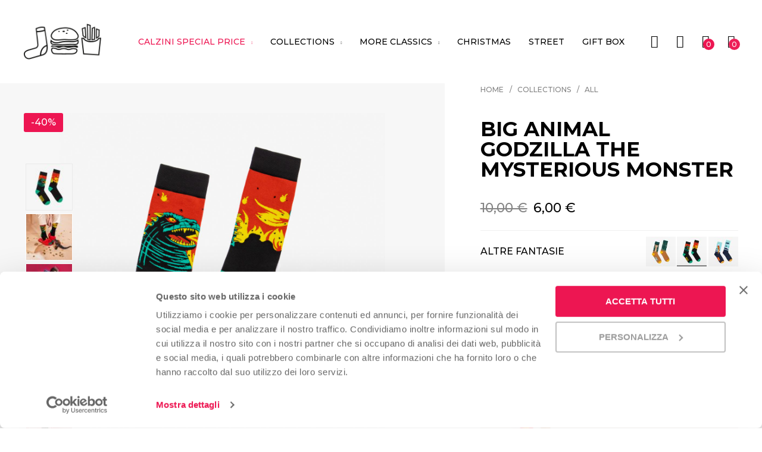

--- FILE ---
content_type: text/html; charset=UTF-8
request_url: https://socksburgerandfries.com/it_it/big-animal-godzilla-the-mysterious-monster.html
body_size: 44906
content:
<!doctype html>
<html lang="it">
    <head prefix="og: http://ogp.me/ns# fb: http://ogp.me/ns/fb# product: http://ogp.me/ns/product#">
        
        <meta charset="utf-8"/><script type="text/javascript">(window.NREUM||(NREUM={})).init={privacy:{cookies_enabled:true},ajax:{deny_list:["bam.eu01.nr-data.net"]},feature_flags:["soft_nav"],distributed_tracing:{enabled:true}};(window.NREUM||(NREUM={})).loader_config={agentID:"322536913",accountID:"3317502",trustKey:"3317502",xpid:"VwUGVlNTChACUVFUDgYDUFY=",licenseKey:"NRJS-46d85edc6f7562190e0",applicationID:"250697462",browserID:"322536913"};;/*! For license information please see nr-loader-spa-1.308.0.min.js.LICENSE.txt */
(()=>{var e,t,r={384:(e,t,r)=>{"use strict";r.d(t,{NT:()=>a,US:()=>u,Zm:()=>o,bQ:()=>d,dV:()=>c,pV:()=>l});var n=r(6154),i=r(1863),s=r(1910);const a={beacon:"bam.nr-data.net",errorBeacon:"bam.nr-data.net"};function o(){return n.gm.NREUM||(n.gm.NREUM={}),void 0===n.gm.newrelic&&(n.gm.newrelic=n.gm.NREUM),n.gm.NREUM}function c(){let e=o();return e.o||(e.o={ST:n.gm.setTimeout,SI:n.gm.setImmediate||n.gm.setInterval,CT:n.gm.clearTimeout,XHR:n.gm.XMLHttpRequest,REQ:n.gm.Request,EV:n.gm.Event,PR:n.gm.Promise,MO:n.gm.MutationObserver,FETCH:n.gm.fetch,WS:n.gm.WebSocket},(0,s.i)(...Object.values(e.o))),e}function d(e,t){let r=o();r.initializedAgents??={},t.initializedAt={ms:(0,i.t)(),date:new Date},r.initializedAgents[e]=t}function u(e,t){o()[e]=t}function l(){return function(){let e=o();const t=e.info||{};e.info={beacon:a.beacon,errorBeacon:a.errorBeacon,...t}}(),function(){let e=o();const t=e.init||{};e.init={...t}}(),c(),function(){let e=o();const t=e.loader_config||{};e.loader_config={...t}}(),o()}},782:(e,t,r)=>{"use strict";r.d(t,{T:()=>n});const n=r(860).K7.pageViewTiming},860:(e,t,r)=>{"use strict";r.d(t,{$J:()=>u,K7:()=>c,P3:()=>d,XX:()=>i,Yy:()=>o,df:()=>s,qY:()=>n,v4:()=>a});const n="events",i="jserrors",s="browser/blobs",a="rum",o="browser/logs",c={ajax:"ajax",genericEvents:"generic_events",jserrors:i,logging:"logging",metrics:"metrics",pageAction:"page_action",pageViewEvent:"page_view_event",pageViewTiming:"page_view_timing",sessionReplay:"session_replay",sessionTrace:"session_trace",softNav:"soft_navigations",spa:"spa"},d={[c.pageViewEvent]:1,[c.pageViewTiming]:2,[c.metrics]:3,[c.jserrors]:4,[c.spa]:5,[c.ajax]:6,[c.sessionTrace]:7,[c.softNav]:8,[c.sessionReplay]:9,[c.logging]:10,[c.genericEvents]:11},u={[c.pageViewEvent]:a,[c.pageViewTiming]:n,[c.ajax]:n,[c.spa]:n,[c.softNav]:n,[c.metrics]:i,[c.jserrors]:i,[c.sessionTrace]:s,[c.sessionReplay]:s,[c.logging]:o,[c.genericEvents]:"ins"}},944:(e,t,r)=>{"use strict";r.d(t,{R:()=>i});var n=r(3241);function i(e,t){"function"==typeof console.debug&&(console.debug("New Relic Warning: https://github.com/newrelic/newrelic-browser-agent/blob/main/docs/warning-codes.md#".concat(e),t),(0,n.W)({agentIdentifier:null,drained:null,type:"data",name:"warn",feature:"warn",data:{code:e,secondary:t}}))}},993:(e,t,r)=>{"use strict";r.d(t,{A$:()=>s,ET:()=>a,TZ:()=>o,p_:()=>i});var n=r(860);const i={ERROR:"ERROR",WARN:"WARN",INFO:"INFO",DEBUG:"DEBUG",TRACE:"TRACE"},s={OFF:0,ERROR:1,WARN:2,INFO:3,DEBUG:4,TRACE:5},a="log",o=n.K7.logging},1541:(e,t,r)=>{"use strict";r.d(t,{U:()=>i,f:()=>n});const n={MFE:"MFE",BA:"BA"};function i(e,t){if(2!==t?.harvestEndpointVersion)return{};const r=t.agentRef.runtime.appMetadata.agents[0].entityGuid;return e?{"source.id":e.id,"source.name":e.name,"source.type":e.type,"parent.id":e.parent?.id||r,"parent.type":e.parent?.type||n.BA}:{"entity.guid":r,appId:t.agentRef.info.applicationID}}},1687:(e,t,r)=>{"use strict";r.d(t,{Ak:()=>d,Ze:()=>h,x3:()=>u});var n=r(3241),i=r(7836),s=r(3606),a=r(860),o=r(2646);const c={};function d(e,t){const r={staged:!1,priority:a.P3[t]||0};l(e),c[e].get(t)||c[e].set(t,r)}function u(e,t){e&&c[e]&&(c[e].get(t)&&c[e].delete(t),p(e,t,!1),c[e].size&&f(e))}function l(e){if(!e)throw new Error("agentIdentifier required");c[e]||(c[e]=new Map)}function h(e="",t="feature",r=!1){if(l(e),!e||!c[e].get(t)||r)return p(e,t);c[e].get(t).staged=!0,f(e)}function f(e){const t=Array.from(c[e]);t.every(([e,t])=>t.staged)&&(t.sort((e,t)=>e[1].priority-t[1].priority),t.forEach(([t])=>{c[e].delete(t),p(e,t)}))}function p(e,t,r=!0){const a=e?i.ee.get(e):i.ee,c=s.i.handlers;if(!a.aborted&&a.backlog&&c){if((0,n.W)({agentIdentifier:e,type:"lifecycle",name:"drain",feature:t}),r){const e=a.backlog[t],r=c[t];if(r){for(let t=0;e&&t<e.length;++t)g(e[t],r);Object.entries(r).forEach(([e,t])=>{Object.values(t||{}).forEach(t=>{t[0]?.on&&t[0]?.context()instanceof o.y&&t[0].on(e,t[1])})})}}a.isolatedBacklog||delete c[t],a.backlog[t]=null,a.emit("drain-"+t,[])}}function g(e,t){var r=e[1];Object.values(t[r]||{}).forEach(t=>{var r=e[0];if(t[0]===r){var n=t[1],i=e[3],s=e[2];n.apply(i,s)}})}},1738:(e,t,r)=>{"use strict";r.d(t,{U:()=>f,Y:()=>h});var n=r(3241),i=r(9908),s=r(1863),a=r(944),o=r(5701),c=r(3969),d=r(8362),u=r(860),l=r(4261);function h(e,t,r,s){const h=s||r;!h||h[e]&&h[e]!==d.d.prototype[e]||(h[e]=function(){(0,i.p)(c.xV,["API/"+e+"/called"],void 0,u.K7.metrics,r.ee),(0,n.W)({agentIdentifier:r.agentIdentifier,drained:!!o.B?.[r.agentIdentifier],type:"data",name:"api",feature:l.Pl+e,data:{}});try{return t.apply(this,arguments)}catch(e){(0,a.R)(23,e)}})}function f(e,t,r,n,a){const o=e.info;null===r?delete o.jsAttributes[t]:o.jsAttributes[t]=r,(a||null===r)&&(0,i.p)(l.Pl+n,[(0,s.t)(),t,r],void 0,"session",e.ee)}},1741:(e,t,r)=>{"use strict";r.d(t,{W:()=>s});var n=r(944),i=r(4261);class s{#e(e,...t){if(this[e]!==s.prototype[e])return this[e](...t);(0,n.R)(35,e)}addPageAction(e,t){return this.#e(i.hG,e,t)}register(e){return this.#e(i.eY,e)}recordCustomEvent(e,t){return this.#e(i.fF,e,t)}setPageViewName(e,t){return this.#e(i.Fw,e,t)}setCustomAttribute(e,t,r){return this.#e(i.cD,e,t,r)}noticeError(e,t){return this.#e(i.o5,e,t)}setUserId(e,t=!1){return this.#e(i.Dl,e,t)}setApplicationVersion(e){return this.#e(i.nb,e)}setErrorHandler(e){return this.#e(i.bt,e)}addRelease(e,t){return this.#e(i.k6,e,t)}log(e,t){return this.#e(i.$9,e,t)}start(){return this.#e(i.d3)}finished(e){return this.#e(i.BL,e)}recordReplay(){return this.#e(i.CH)}pauseReplay(){return this.#e(i.Tb)}addToTrace(e){return this.#e(i.U2,e)}setCurrentRouteName(e){return this.#e(i.PA,e)}interaction(e){return this.#e(i.dT,e)}wrapLogger(e,t,r){return this.#e(i.Wb,e,t,r)}measure(e,t){return this.#e(i.V1,e,t)}consent(e){return this.#e(i.Pv,e)}}},1863:(e,t,r)=>{"use strict";function n(){return Math.floor(performance.now())}r.d(t,{t:()=>n})},1910:(e,t,r)=>{"use strict";r.d(t,{i:()=>s});var n=r(944);const i=new Map;function s(...e){return e.every(e=>{if(i.has(e))return i.get(e);const t="function"==typeof e?e.toString():"",r=t.includes("[native code]"),s=t.includes("nrWrapper");return r||s||(0,n.R)(64,e?.name||t),i.set(e,r),r})}},2555:(e,t,r)=>{"use strict";r.d(t,{D:()=>o,f:()=>a});var n=r(384),i=r(8122);const s={beacon:n.NT.beacon,errorBeacon:n.NT.errorBeacon,licenseKey:void 0,applicationID:void 0,sa:void 0,queueTime:void 0,applicationTime:void 0,ttGuid:void 0,user:void 0,account:void 0,product:void 0,extra:void 0,jsAttributes:{},userAttributes:void 0,atts:void 0,transactionName:void 0,tNamePlain:void 0};function a(e){try{return!!e.licenseKey&&!!e.errorBeacon&&!!e.applicationID}catch(e){return!1}}const o=e=>(0,i.a)(e,s)},2614:(e,t,r)=>{"use strict";r.d(t,{BB:()=>a,H3:()=>n,g:()=>d,iL:()=>c,tS:()=>o,uh:()=>i,wk:()=>s});const n="NRBA",i="SESSION",s=144e5,a=18e5,o={STARTED:"session-started",PAUSE:"session-pause",RESET:"session-reset",RESUME:"session-resume",UPDATE:"session-update"},c={SAME_TAB:"same-tab",CROSS_TAB:"cross-tab"},d={OFF:0,FULL:1,ERROR:2}},2646:(e,t,r)=>{"use strict";r.d(t,{y:()=>n});class n{constructor(e){this.contextId=e}}},2843:(e,t,r)=>{"use strict";r.d(t,{G:()=>s,u:()=>i});var n=r(3878);function i(e,t=!1,r,i){(0,n.DD)("visibilitychange",function(){if(t)return void("hidden"===document.visibilityState&&e());e(document.visibilityState)},r,i)}function s(e,t,r){(0,n.sp)("pagehide",e,t,r)}},3241:(e,t,r)=>{"use strict";r.d(t,{W:()=>s});var n=r(6154);const i="newrelic";function s(e={}){try{n.gm.dispatchEvent(new CustomEvent(i,{detail:e}))}catch(e){}}},3304:(e,t,r)=>{"use strict";r.d(t,{A:()=>s});var n=r(7836);const i=()=>{const e=new WeakSet;return(t,r)=>{if("object"==typeof r&&null!==r){if(e.has(r))return;e.add(r)}return r}};function s(e){try{return JSON.stringify(e,i())??""}catch(e){try{n.ee.emit("internal-error",[e])}catch(e){}return""}}},3333:(e,t,r)=>{"use strict";r.d(t,{$v:()=>u,TZ:()=>n,Xh:()=>c,Zp:()=>i,kd:()=>d,mq:()=>o,nf:()=>a,qN:()=>s});const n=r(860).K7.genericEvents,i=["auxclick","click","copy","keydown","paste","scrollend"],s=["focus","blur"],a=4,o=1e3,c=2e3,d=["PageAction","UserAction","BrowserPerformance"],u={RESOURCES:"experimental.resources",REGISTER:"register"}},3434:(e,t,r)=>{"use strict";r.d(t,{Jt:()=>s,YM:()=>d});var n=r(7836),i=r(5607);const s="nr@original:".concat(i.W),a=50;var o=Object.prototype.hasOwnProperty,c=!1;function d(e,t){return e||(e=n.ee),r.inPlace=function(e,t,n,i,s){n||(n="");const a="-"===n.charAt(0);for(let o=0;o<t.length;o++){const c=t[o],d=e[c];l(d)||(e[c]=r(d,a?c+n:n,i,c,s))}},r.flag=s,r;function r(t,r,n,c,d){return l(t)?t:(r||(r=""),nrWrapper[s]=t,function(e,t,r){if(Object.defineProperty&&Object.keys)try{return Object.keys(e).forEach(function(r){Object.defineProperty(t,r,{get:function(){return e[r]},set:function(t){return e[r]=t,t}})}),t}catch(e){u([e],r)}for(var n in e)o.call(e,n)&&(t[n]=e[n])}(t,nrWrapper,e),nrWrapper);function nrWrapper(){var s,o,l,h;let f;try{o=this,s=[...arguments],l="function"==typeof n?n(s,o):n||{}}catch(t){u([t,"",[s,o,c],l],e)}i(r+"start",[s,o,c],l,d);const p=performance.now();let g;try{return h=t.apply(o,s),g=performance.now(),h}catch(e){throw g=performance.now(),i(r+"err",[s,o,e],l,d),f=e,f}finally{const e=g-p,t={start:p,end:g,duration:e,isLongTask:e>=a,methodName:c,thrownError:f};t.isLongTask&&i("long-task",[t,o],l,d),i(r+"end",[s,o,h],l,d)}}}function i(r,n,i,s){if(!c||t){var a=c;c=!0;try{e.emit(r,n,i,t,s)}catch(t){u([t,r,n,i],e)}c=a}}}function u(e,t){t||(t=n.ee);try{t.emit("internal-error",e)}catch(e){}}function l(e){return!(e&&"function"==typeof e&&e.apply&&!e[s])}},3606:(e,t,r)=>{"use strict";r.d(t,{i:()=>s});var n=r(9908);s.on=a;var i=s.handlers={};function s(e,t,r,s){a(s||n.d,i,e,t,r)}function a(e,t,r,i,s){s||(s="feature"),e||(e=n.d);var a=t[s]=t[s]||{};(a[r]=a[r]||[]).push([e,i])}},3738:(e,t,r)=>{"use strict";r.d(t,{He:()=>i,Kp:()=>o,Lc:()=>d,Rz:()=>u,TZ:()=>n,bD:()=>s,d3:()=>a,jx:()=>l,sl:()=>h,uP:()=>c});const n=r(860).K7.sessionTrace,i="bstResource",s="resource",a="-start",o="-end",c="fn"+a,d="fn"+o,u="pushState",l=1e3,h=3e4},3785:(e,t,r)=>{"use strict";r.d(t,{R:()=>c,b:()=>d});var n=r(9908),i=r(1863),s=r(860),a=r(3969),o=r(993);function c(e,t,r={},c=o.p_.INFO,d=!0,u,l=(0,i.t)()){(0,n.p)(a.xV,["API/logging/".concat(c.toLowerCase(),"/called")],void 0,s.K7.metrics,e),(0,n.p)(o.ET,[l,t,r,c,d,u],void 0,s.K7.logging,e)}function d(e){return"string"==typeof e&&Object.values(o.p_).some(t=>t===e.toUpperCase().trim())}},3878:(e,t,r)=>{"use strict";function n(e,t){return{capture:e,passive:!1,signal:t}}function i(e,t,r=!1,i){window.addEventListener(e,t,n(r,i))}function s(e,t,r=!1,i){document.addEventListener(e,t,n(r,i))}r.d(t,{DD:()=>s,jT:()=>n,sp:()=>i})},3962:(e,t,r)=>{"use strict";r.d(t,{AM:()=>a,O2:()=>l,OV:()=>s,Qu:()=>h,TZ:()=>c,ih:()=>f,pP:()=>o,t1:()=>u,tC:()=>i,wD:()=>d});var n=r(860);const i=["click","keydown","submit"],s="popstate",a="api",o="initialPageLoad",c=n.K7.softNav,d=5e3,u=500,l={INITIAL_PAGE_LOAD:"",ROUTE_CHANGE:1,UNSPECIFIED:2},h={INTERACTION:1,AJAX:2,CUSTOM_END:3,CUSTOM_TRACER:4},f={IP:"in progress",PF:"pending finish",FIN:"finished",CAN:"cancelled"}},3969:(e,t,r)=>{"use strict";r.d(t,{TZ:()=>n,XG:()=>o,rs:()=>i,xV:()=>a,z_:()=>s});const n=r(860).K7.metrics,i="sm",s="cm",a="storeSupportabilityMetrics",o="storeEventMetrics"},4234:(e,t,r)=>{"use strict";r.d(t,{W:()=>s});var n=r(7836),i=r(1687);class s{constructor(e,t){this.agentIdentifier=e,this.ee=n.ee.get(e),this.featureName=t,this.blocked=!1}deregisterDrain(){(0,i.x3)(this.agentIdentifier,this.featureName)}}},4261:(e,t,r)=>{"use strict";r.d(t,{$9:()=>u,BL:()=>c,CH:()=>p,Dl:()=>R,Fw:()=>w,PA:()=>v,Pl:()=>n,Pv:()=>A,Tb:()=>h,U2:()=>a,V1:()=>E,Wb:()=>T,bt:()=>y,cD:()=>b,d3:()=>x,dT:()=>d,eY:()=>g,fF:()=>f,hG:()=>s,hw:()=>i,k6:()=>o,nb:()=>m,o5:()=>l});const n="api-",i=n+"ixn-",s="addPageAction",a="addToTrace",o="addRelease",c="finished",d="interaction",u="log",l="noticeError",h="pauseReplay",f="recordCustomEvent",p="recordReplay",g="register",m="setApplicationVersion",v="setCurrentRouteName",b="setCustomAttribute",y="setErrorHandler",w="setPageViewName",R="setUserId",x="start",T="wrapLogger",E="measure",A="consent"},5205:(e,t,r)=>{"use strict";r.d(t,{j:()=>S});var n=r(384),i=r(1741);var s=r(2555),a=r(3333);const o=e=>{if(!e||"string"!=typeof e)return!1;try{document.createDocumentFragment().querySelector(e)}catch{return!1}return!0};var c=r(2614),d=r(944),u=r(8122);const l="[data-nr-mask]",h=e=>(0,u.a)(e,(()=>{const e={feature_flags:[],experimental:{allow_registered_children:!1,resources:!1},mask_selector:"*",block_selector:"[data-nr-block]",mask_input_options:{color:!1,date:!1,"datetime-local":!1,email:!1,month:!1,number:!1,range:!1,search:!1,tel:!1,text:!1,time:!1,url:!1,week:!1,textarea:!1,select:!1,password:!0}};return{ajax:{deny_list:void 0,block_internal:!0,enabled:!0,autoStart:!0},api:{get allow_registered_children(){return e.feature_flags.includes(a.$v.REGISTER)||e.experimental.allow_registered_children},set allow_registered_children(t){e.experimental.allow_registered_children=t},duplicate_registered_data:!1},browser_consent_mode:{enabled:!1},distributed_tracing:{enabled:void 0,exclude_newrelic_header:void 0,cors_use_newrelic_header:void 0,cors_use_tracecontext_headers:void 0,allowed_origins:void 0},get feature_flags(){return e.feature_flags},set feature_flags(t){e.feature_flags=t},generic_events:{enabled:!0,autoStart:!0},harvest:{interval:30},jserrors:{enabled:!0,autoStart:!0},logging:{enabled:!0,autoStart:!0},metrics:{enabled:!0,autoStart:!0},obfuscate:void 0,page_action:{enabled:!0},page_view_event:{enabled:!0,autoStart:!0},page_view_timing:{enabled:!0,autoStart:!0},performance:{capture_marks:!1,capture_measures:!1,capture_detail:!0,resources:{get enabled(){return e.feature_flags.includes(a.$v.RESOURCES)||e.experimental.resources},set enabled(t){e.experimental.resources=t},asset_types:[],first_party_domains:[],ignore_newrelic:!0}},privacy:{cookies_enabled:!0},proxy:{assets:void 0,beacon:void 0},session:{expiresMs:c.wk,inactiveMs:c.BB},session_replay:{autoStart:!0,enabled:!1,preload:!1,sampling_rate:10,error_sampling_rate:100,collect_fonts:!1,inline_images:!1,fix_stylesheets:!0,mask_all_inputs:!0,get mask_text_selector(){return e.mask_selector},set mask_text_selector(t){o(t)?e.mask_selector="".concat(t,",").concat(l):""===t||null===t?e.mask_selector=l:(0,d.R)(5,t)},get block_class(){return"nr-block"},get ignore_class(){return"nr-ignore"},get mask_text_class(){return"nr-mask"},get block_selector(){return e.block_selector},set block_selector(t){o(t)?e.block_selector+=",".concat(t):""!==t&&(0,d.R)(6,t)},get mask_input_options(){return e.mask_input_options},set mask_input_options(t){t&&"object"==typeof t?e.mask_input_options={...t,password:!0}:(0,d.R)(7,t)}},session_trace:{enabled:!0,autoStart:!0},soft_navigations:{enabled:!0,autoStart:!0},spa:{enabled:!0,autoStart:!0},ssl:void 0,user_actions:{enabled:!0,elementAttributes:["id","className","tagName","type"]}}})());var f=r(6154),p=r(9324);let g=0;const m={buildEnv:p.F3,distMethod:p.Xs,version:p.xv,originTime:f.WN},v={consented:!1},b={appMetadata:{},get consented(){return this.session?.state?.consent||v.consented},set consented(e){v.consented=e},customTransaction:void 0,denyList:void 0,disabled:!1,harvester:void 0,isolatedBacklog:!1,isRecording:!1,loaderType:void 0,maxBytes:3e4,obfuscator:void 0,onerror:void 0,ptid:void 0,releaseIds:{},session:void 0,timeKeeper:void 0,registeredEntities:[],jsAttributesMetadata:{bytes:0},get harvestCount(){return++g}},y=e=>{const t=(0,u.a)(e,b),r=Object.keys(m).reduce((e,t)=>(e[t]={value:m[t],writable:!1,configurable:!0,enumerable:!0},e),{});return Object.defineProperties(t,r)};var w=r(5701);const R=e=>{const t=e.startsWith("http");e+="/",r.p=t?e:"https://"+e};var x=r(7836),T=r(3241);const E={accountID:void 0,trustKey:void 0,agentID:void 0,licenseKey:void 0,applicationID:void 0,xpid:void 0},A=e=>(0,u.a)(e,E),_=new Set;function S(e,t={},r,a){let{init:o,info:c,loader_config:d,runtime:u={},exposed:l=!0}=t;if(!c){const e=(0,n.pV)();o=e.init,c=e.info,d=e.loader_config}e.init=h(o||{}),e.loader_config=A(d||{}),c.jsAttributes??={},f.bv&&(c.jsAttributes.isWorker=!0),e.info=(0,s.D)(c);const p=e.init,g=[c.beacon,c.errorBeacon];_.has(e.agentIdentifier)||(p.proxy.assets&&(R(p.proxy.assets),g.push(p.proxy.assets)),p.proxy.beacon&&g.push(p.proxy.beacon),e.beacons=[...g],function(e){const t=(0,n.pV)();Object.getOwnPropertyNames(i.W.prototype).forEach(r=>{const n=i.W.prototype[r];if("function"!=typeof n||"constructor"===n)return;let s=t[r];e[r]&&!1!==e.exposed&&"micro-agent"!==e.runtime?.loaderType&&(t[r]=(...t)=>{const n=e[r](...t);return s?s(...t):n})})}(e),(0,n.US)("activatedFeatures",w.B)),u.denyList=[...p.ajax.deny_list||[],...p.ajax.block_internal?g:[]],u.ptid=e.agentIdentifier,u.loaderType=r,e.runtime=y(u),_.has(e.agentIdentifier)||(e.ee=x.ee.get(e.agentIdentifier),e.exposed=l,(0,T.W)({agentIdentifier:e.agentIdentifier,drained:!!w.B?.[e.agentIdentifier],type:"lifecycle",name:"initialize",feature:void 0,data:e.config})),_.add(e.agentIdentifier)}},5270:(e,t,r)=>{"use strict";r.d(t,{Aw:()=>a,SR:()=>s,rF:()=>o});var n=r(384),i=r(7767);function s(e){return!!(0,n.dV)().o.MO&&(0,i.V)(e)&&!0===e?.session_trace.enabled}function a(e){return!0===e?.session_replay.preload&&s(e)}function o(e,t){try{if("string"==typeof t?.type){if("password"===t.type.toLowerCase())return"*".repeat(e?.length||0);if(void 0!==t?.dataset?.nrUnmask||t?.classList?.contains("nr-unmask"))return e}}catch(e){}return"string"==typeof e?e.replace(/[\S]/g,"*"):"*".repeat(e?.length||0)}},5289:(e,t,r)=>{"use strict";r.d(t,{GG:()=>a,Qr:()=>c,sB:()=>o});var n=r(3878),i=r(6389);function s(){return"undefined"==typeof document||"complete"===document.readyState}function a(e,t){if(s())return e();const r=(0,i.J)(e),a=setInterval(()=>{s()&&(clearInterval(a),r())},500);(0,n.sp)("load",r,t)}function o(e){if(s())return e();(0,n.DD)("DOMContentLoaded",e)}function c(e){if(s())return e();(0,n.sp)("popstate",e)}},5607:(e,t,r)=>{"use strict";r.d(t,{W:()=>n});const n=(0,r(9566).bz)()},5701:(e,t,r)=>{"use strict";r.d(t,{B:()=>s,t:()=>a});var n=r(3241);const i=new Set,s={};function a(e,t){const r=t.agentIdentifier;s[r]??={},e&&"object"==typeof e&&(i.has(r)||(t.ee.emit("rumresp",[e]),s[r]=e,i.add(r),(0,n.W)({agentIdentifier:r,loaded:!0,drained:!0,type:"lifecycle",name:"load",feature:void 0,data:e})))}},6154:(e,t,r)=>{"use strict";r.d(t,{OF:()=>d,RI:()=>i,WN:()=>h,bv:()=>s,eN:()=>f,gm:()=>a,lR:()=>l,m:()=>c,mw:()=>o,sb:()=>u});var n=r(1863);const i="undefined"!=typeof window&&!!window.document,s="undefined"!=typeof WorkerGlobalScope&&("undefined"!=typeof self&&self instanceof WorkerGlobalScope&&self.navigator instanceof WorkerNavigator||"undefined"!=typeof globalThis&&globalThis instanceof WorkerGlobalScope&&globalThis.navigator instanceof WorkerNavigator),a=i?window:"undefined"!=typeof WorkerGlobalScope&&("undefined"!=typeof self&&self instanceof WorkerGlobalScope&&self||"undefined"!=typeof globalThis&&globalThis instanceof WorkerGlobalScope&&globalThis),o=Boolean("hidden"===a?.document?.visibilityState),c=""+a?.location,d=/iPad|iPhone|iPod/.test(a.navigator?.userAgent),u=d&&"undefined"==typeof SharedWorker,l=(()=>{const e=a.navigator?.userAgent?.match(/Firefox[/\s](\d+\.\d+)/);return Array.isArray(e)&&e.length>=2?+e[1]:0})(),h=Date.now()-(0,n.t)(),f=()=>"undefined"!=typeof PerformanceNavigationTiming&&a?.performance?.getEntriesByType("navigation")?.[0]?.responseStart},6344:(e,t,r)=>{"use strict";r.d(t,{BB:()=>u,Qb:()=>l,TZ:()=>i,Ug:()=>a,Vh:()=>s,_s:()=>o,bc:()=>d,yP:()=>c});var n=r(2614);const i=r(860).K7.sessionReplay,s="errorDuringReplay",a=.12,o={DomContentLoaded:0,Load:1,FullSnapshot:2,IncrementalSnapshot:3,Meta:4,Custom:5},c={[n.g.ERROR]:15e3,[n.g.FULL]:3e5,[n.g.OFF]:0},d={RESET:{message:"Session was reset",sm:"Reset"},IMPORT:{message:"Recorder failed to import",sm:"Import"},TOO_MANY:{message:"429: Too Many Requests",sm:"Too-Many"},TOO_BIG:{message:"Payload was too large",sm:"Too-Big"},CROSS_TAB:{message:"Session Entity was set to OFF on another tab",sm:"Cross-Tab"},ENTITLEMENTS:{message:"Session Replay is not allowed and will not be started",sm:"Entitlement"}},u=5e3,l={API:"api",RESUME:"resume",SWITCH_TO_FULL:"switchToFull",INITIALIZE:"initialize",PRELOAD:"preload"}},6389:(e,t,r)=>{"use strict";function n(e,t=500,r={}){const n=r?.leading||!1;let i;return(...r)=>{n&&void 0===i&&(e.apply(this,r),i=setTimeout(()=>{i=clearTimeout(i)},t)),n||(clearTimeout(i),i=setTimeout(()=>{e.apply(this,r)},t))}}function i(e){let t=!1;return(...r)=>{t||(t=!0,e.apply(this,r))}}r.d(t,{J:()=>i,s:()=>n})},6630:(e,t,r)=>{"use strict";r.d(t,{T:()=>n});const n=r(860).K7.pageViewEvent},6774:(e,t,r)=>{"use strict";r.d(t,{T:()=>n});const n=r(860).K7.jserrors},7295:(e,t,r)=>{"use strict";r.d(t,{Xv:()=>a,gX:()=>i,iW:()=>s});var n=[];function i(e){if(!e||s(e))return!1;if(0===n.length)return!0;if("*"===n[0].hostname)return!1;for(var t=0;t<n.length;t++){var r=n[t];if(r.hostname.test(e.hostname)&&r.pathname.test(e.pathname))return!1}return!0}function s(e){return void 0===e.hostname}function a(e){if(n=[],e&&e.length)for(var t=0;t<e.length;t++){let r=e[t];if(!r)continue;if("*"===r)return void(n=[{hostname:"*"}]);0===r.indexOf("http://")?r=r.substring(7):0===r.indexOf("https://")&&(r=r.substring(8));const i=r.indexOf("/");let s,a;i>0?(s=r.substring(0,i),a=r.substring(i)):(s=r,a="*");let[c]=s.split(":");n.push({hostname:o(c),pathname:o(a,!0)})}}function o(e,t=!1){const r=e.replace(/[.+?^${}()|[\]\\]/g,e=>"\\"+e).replace(/\*/g,".*?");return new RegExp((t?"^":"")+r+"$")}},7485:(e,t,r)=>{"use strict";r.d(t,{D:()=>i});var n=r(6154);function i(e){if(0===(e||"").indexOf("data:"))return{protocol:"data"};try{const t=new URL(e,location.href),r={port:t.port,hostname:t.hostname,pathname:t.pathname,search:t.search,protocol:t.protocol.slice(0,t.protocol.indexOf(":")),sameOrigin:t.protocol===n.gm?.location?.protocol&&t.host===n.gm?.location?.host};return r.port&&""!==r.port||("http:"===t.protocol&&(r.port="80"),"https:"===t.protocol&&(r.port="443")),r.pathname&&""!==r.pathname?r.pathname.startsWith("/")||(r.pathname="/".concat(r.pathname)):r.pathname="/",r}catch(e){return{}}}},7699:(e,t,r)=>{"use strict";r.d(t,{It:()=>s,KC:()=>o,No:()=>i,qh:()=>a});var n=r(860);const i=16e3,s=1e6,a="SESSION_ERROR",o={[n.K7.logging]:!0,[n.K7.genericEvents]:!1,[n.K7.jserrors]:!1,[n.K7.ajax]:!1}},7767:(e,t,r)=>{"use strict";r.d(t,{V:()=>i});var n=r(6154);const i=e=>n.RI&&!0===e?.privacy.cookies_enabled},7836:(e,t,r)=>{"use strict";r.d(t,{P:()=>o,ee:()=>c});var n=r(384),i=r(8990),s=r(2646),a=r(5607);const o="nr@context:".concat(a.W),c=function e(t,r){var n={},a={},u={},l=!1;try{l=16===r.length&&d.initializedAgents?.[r]?.runtime.isolatedBacklog}catch(e){}var h={on:p,addEventListener:p,removeEventListener:function(e,t){var r=n[e];if(!r)return;for(var i=0;i<r.length;i++)r[i]===t&&r.splice(i,1)},emit:function(e,r,n,i,s){!1!==s&&(s=!0);if(c.aborted&&!i)return;t&&s&&t.emit(e,r,n);var o=f(n);g(e).forEach(e=>{e.apply(o,r)});var d=v()[a[e]];d&&d.push([h,e,r,o]);return o},get:m,listeners:g,context:f,buffer:function(e,t){const r=v();if(t=t||"feature",h.aborted)return;Object.entries(e||{}).forEach(([e,n])=>{a[n]=t,t in r||(r[t]=[])})},abort:function(){h._aborted=!0,Object.keys(h.backlog).forEach(e=>{delete h.backlog[e]})},isBuffering:function(e){return!!v()[a[e]]},debugId:r,backlog:l?{}:t&&"object"==typeof t.backlog?t.backlog:{},isolatedBacklog:l};return Object.defineProperty(h,"aborted",{get:()=>{let e=h._aborted||!1;return e||(t&&(e=t.aborted),e)}}),h;function f(e){return e&&e instanceof s.y?e:e?(0,i.I)(e,o,()=>new s.y(o)):new s.y(o)}function p(e,t){n[e]=g(e).concat(t)}function g(e){return n[e]||[]}function m(t){return u[t]=u[t]||e(h,t)}function v(){return h.backlog}}(void 0,"globalEE"),d=(0,n.Zm)();d.ee||(d.ee=c)},8122:(e,t,r)=>{"use strict";r.d(t,{a:()=>i});var n=r(944);function i(e,t){try{if(!e||"object"!=typeof e)return(0,n.R)(3);if(!t||"object"!=typeof t)return(0,n.R)(4);const r=Object.create(Object.getPrototypeOf(t),Object.getOwnPropertyDescriptors(t)),s=0===Object.keys(r).length?e:r;for(let a in s)if(void 0!==e[a])try{if(null===e[a]){r[a]=null;continue}Array.isArray(e[a])&&Array.isArray(t[a])?r[a]=Array.from(new Set([...e[a],...t[a]])):"object"==typeof e[a]&&"object"==typeof t[a]?r[a]=i(e[a],t[a]):r[a]=e[a]}catch(e){r[a]||(0,n.R)(1,e)}return r}catch(e){(0,n.R)(2,e)}}},8139:(e,t,r)=>{"use strict";r.d(t,{u:()=>h});var n=r(7836),i=r(3434),s=r(8990),a=r(6154);const o={},c=a.gm.XMLHttpRequest,d="addEventListener",u="removeEventListener",l="nr@wrapped:".concat(n.P);function h(e){var t=function(e){return(e||n.ee).get("events")}(e);if(o[t.debugId]++)return t;o[t.debugId]=1;var r=(0,i.YM)(t,!0);function h(e){r.inPlace(e,[d,u],"-",p)}function p(e,t){return e[1]}return"getPrototypeOf"in Object&&(a.RI&&f(document,h),c&&f(c.prototype,h),f(a.gm,h)),t.on(d+"-start",function(e,t){var n=e[1];if(null!==n&&("function"==typeof n||"object"==typeof n)&&"newrelic"!==e[0]){var i=(0,s.I)(n,l,function(){var e={object:function(){if("function"!=typeof n.handleEvent)return;return n.handleEvent.apply(n,arguments)},function:n}[typeof n];return e?r(e,"fn-",null,e.name||"anonymous"):n});this.wrapped=e[1]=i}}),t.on(u+"-start",function(e){e[1]=this.wrapped||e[1]}),t}function f(e,t,...r){let n=e;for(;"object"==typeof n&&!Object.prototype.hasOwnProperty.call(n,d);)n=Object.getPrototypeOf(n);n&&t(n,...r)}},8362:(e,t,r)=>{"use strict";r.d(t,{d:()=>s});var n=r(9566),i=r(1741);class s extends i.W{agentIdentifier=(0,n.LA)(16)}},8374:(e,t,r)=>{r.nc=(()=>{try{return document?.currentScript?.nonce}catch(e){}return""})()},8990:(e,t,r)=>{"use strict";r.d(t,{I:()=>i});var n=Object.prototype.hasOwnProperty;function i(e,t,r){if(n.call(e,t))return e[t];var i=r();if(Object.defineProperty&&Object.keys)try{return Object.defineProperty(e,t,{value:i,writable:!0,enumerable:!1}),i}catch(e){}return e[t]=i,i}},9119:(e,t,r)=>{"use strict";r.d(t,{L:()=>s});var n=/([^?#]*)[^#]*(#[^?]*|$).*/,i=/([^?#]*)().*/;function s(e,t){return e?e.replace(t?n:i,"$1$2"):e}},9300:(e,t,r)=>{"use strict";r.d(t,{T:()=>n});const n=r(860).K7.ajax},9324:(e,t,r)=>{"use strict";r.d(t,{AJ:()=>a,F3:()=>i,Xs:()=>s,Yq:()=>o,xv:()=>n});const n="1.308.0",i="PROD",s="CDN",a="@newrelic/rrweb",o="1.0.1"},9566:(e,t,r)=>{"use strict";r.d(t,{LA:()=>o,ZF:()=>c,bz:()=>a,el:()=>d});var n=r(6154);const i="xxxxxxxx-xxxx-4xxx-yxxx-xxxxxxxxxxxx";function s(e,t){return e?15&e[t]:16*Math.random()|0}function a(){const e=n.gm?.crypto||n.gm?.msCrypto;let t,r=0;return e&&e.getRandomValues&&(t=e.getRandomValues(new Uint8Array(30))),i.split("").map(e=>"x"===e?s(t,r++).toString(16):"y"===e?(3&s()|8).toString(16):e).join("")}function o(e){const t=n.gm?.crypto||n.gm?.msCrypto;let r,i=0;t&&t.getRandomValues&&(r=t.getRandomValues(new Uint8Array(e)));const a=[];for(var o=0;o<e;o++)a.push(s(r,i++).toString(16));return a.join("")}function c(){return o(16)}function d(){return o(32)}},9908:(e,t,r)=>{"use strict";r.d(t,{d:()=>n,p:()=>i});var n=r(7836).ee.get("handle");function i(e,t,r,i,s){s?(s.buffer([e],i),s.emit(e,t,r)):(n.buffer([e],i),n.emit(e,t,r))}}},n={};function i(e){var t=n[e];if(void 0!==t)return t.exports;var s=n[e]={exports:{}};return r[e](s,s.exports,i),s.exports}i.m=r,i.d=(e,t)=>{for(var r in t)i.o(t,r)&&!i.o(e,r)&&Object.defineProperty(e,r,{enumerable:!0,get:t[r]})},i.f={},i.e=e=>Promise.all(Object.keys(i.f).reduce((t,r)=>(i.f[r](e,t),t),[])),i.u=e=>({212:"nr-spa-compressor",249:"nr-spa-recorder",478:"nr-spa"}[e]+"-1.308.0.min.js"),i.o=(e,t)=>Object.prototype.hasOwnProperty.call(e,t),e={},t="NRBA-1.308.0.PROD:",i.l=(r,n,s,a)=>{if(e[r])e[r].push(n);else{var o,c;if(void 0!==s)for(var d=document.getElementsByTagName("script"),u=0;u<d.length;u++){var l=d[u];if(l.getAttribute("src")==r||l.getAttribute("data-webpack")==t+s){o=l;break}}if(!o){c=!0;var h={478:"sha512-RSfSVnmHk59T/uIPbdSE0LPeqcEdF4/+XhfJdBuccH5rYMOEZDhFdtnh6X6nJk7hGpzHd9Ujhsy7lZEz/ORYCQ==",249:"sha512-ehJXhmntm85NSqW4MkhfQqmeKFulra3klDyY0OPDUE+sQ3GokHlPh1pmAzuNy//3j4ac6lzIbmXLvGQBMYmrkg==",212:"sha512-B9h4CR46ndKRgMBcK+j67uSR2RCnJfGefU+A7FrgR/k42ovXy5x/MAVFiSvFxuVeEk/pNLgvYGMp1cBSK/G6Fg=="};(o=document.createElement("script")).charset="utf-8",i.nc&&o.setAttribute("nonce",i.nc),o.setAttribute("data-webpack",t+s),o.src=r,0!==o.src.indexOf(window.location.origin+"/")&&(o.crossOrigin="anonymous"),h[a]&&(o.integrity=h[a])}e[r]=[n];var f=(t,n)=>{o.onerror=o.onload=null,clearTimeout(p);var i=e[r];if(delete e[r],o.parentNode&&o.parentNode.removeChild(o),i&&i.forEach(e=>e(n)),t)return t(n)},p=setTimeout(f.bind(null,void 0,{type:"timeout",target:o}),12e4);o.onerror=f.bind(null,o.onerror),o.onload=f.bind(null,o.onload),c&&document.head.appendChild(o)}},i.r=e=>{"undefined"!=typeof Symbol&&Symbol.toStringTag&&Object.defineProperty(e,Symbol.toStringTag,{value:"Module"}),Object.defineProperty(e,"__esModule",{value:!0})},i.p="https://js-agent.newrelic.com/",(()=>{var e={38:0,788:0};i.f.j=(t,r)=>{var n=i.o(e,t)?e[t]:void 0;if(0!==n)if(n)r.push(n[2]);else{var s=new Promise((r,i)=>n=e[t]=[r,i]);r.push(n[2]=s);var a=i.p+i.u(t),o=new Error;i.l(a,r=>{if(i.o(e,t)&&(0!==(n=e[t])&&(e[t]=void 0),n)){var s=r&&("load"===r.type?"missing":r.type),a=r&&r.target&&r.target.src;o.message="Loading chunk "+t+" failed: ("+s+": "+a+")",o.name="ChunkLoadError",o.type=s,o.request=a,n[1](o)}},"chunk-"+t,t)}};var t=(t,r)=>{var n,s,[a,o,c]=r,d=0;if(a.some(t=>0!==e[t])){for(n in o)i.o(o,n)&&(i.m[n]=o[n]);if(c)c(i)}for(t&&t(r);d<a.length;d++)s=a[d],i.o(e,s)&&e[s]&&e[s][0](),e[s]=0},r=self["webpackChunk:NRBA-1.308.0.PROD"]=self["webpackChunk:NRBA-1.308.0.PROD"]||[];r.forEach(t.bind(null,0)),r.push=t.bind(null,r.push.bind(r))})(),(()=>{"use strict";i(8374);var e=i(8362),t=i(860);const r=Object.values(t.K7);var n=i(5205);var s=i(9908),a=i(1863),o=i(4261),c=i(1738);var d=i(1687),u=i(4234),l=i(5289),h=i(6154),f=i(944),p=i(5270),g=i(7767),m=i(6389),v=i(7699);class b extends u.W{constructor(e,t){super(e.agentIdentifier,t),this.agentRef=e,this.abortHandler=void 0,this.featAggregate=void 0,this.loadedSuccessfully=void 0,this.onAggregateImported=new Promise(e=>{this.loadedSuccessfully=e}),this.deferred=Promise.resolve(),!1===e.init[this.featureName].autoStart?this.deferred=new Promise((t,r)=>{this.ee.on("manual-start-all",(0,m.J)(()=>{(0,d.Ak)(e.agentIdentifier,this.featureName),t()}))}):(0,d.Ak)(e.agentIdentifier,t)}importAggregator(e,t,r={}){if(this.featAggregate)return;const n=async()=>{let n;await this.deferred;try{if((0,g.V)(e.init)){const{setupAgentSession:t}=await i.e(478).then(i.bind(i,8766));n=t(e)}}catch(e){(0,f.R)(20,e),this.ee.emit("internal-error",[e]),(0,s.p)(v.qh,[e],void 0,this.featureName,this.ee)}try{if(!this.#t(this.featureName,n,e.init))return(0,d.Ze)(this.agentIdentifier,this.featureName),void this.loadedSuccessfully(!1);const{Aggregate:i}=await t();this.featAggregate=new i(e,r),e.runtime.harvester.initializedAggregates.push(this.featAggregate),this.loadedSuccessfully(!0)}catch(e){(0,f.R)(34,e),this.abortHandler?.(),(0,d.Ze)(this.agentIdentifier,this.featureName,!0),this.loadedSuccessfully(!1),this.ee&&this.ee.abort()}};h.RI?(0,l.GG)(()=>n(),!0):n()}#t(e,r,n){if(this.blocked)return!1;switch(e){case t.K7.sessionReplay:return(0,p.SR)(n)&&!!r;case t.K7.sessionTrace:return!!r;default:return!0}}}var y=i(6630),w=i(2614),R=i(3241);class x extends b{static featureName=y.T;constructor(e){var t;super(e,y.T),this.setupInspectionEvents(e.agentIdentifier),t=e,(0,c.Y)(o.Fw,function(e,r){"string"==typeof e&&("/"!==e.charAt(0)&&(e="/"+e),t.runtime.customTransaction=(r||"http://custom.transaction")+e,(0,s.p)(o.Pl+o.Fw,[(0,a.t)()],void 0,void 0,t.ee))},t),this.importAggregator(e,()=>i.e(478).then(i.bind(i,2467)))}setupInspectionEvents(e){const t=(t,r)=>{t&&(0,R.W)({agentIdentifier:e,timeStamp:t.timeStamp,loaded:"complete"===t.target.readyState,type:"window",name:r,data:t.target.location+""})};(0,l.sB)(e=>{t(e,"DOMContentLoaded")}),(0,l.GG)(e=>{t(e,"load")}),(0,l.Qr)(e=>{t(e,"navigate")}),this.ee.on(w.tS.UPDATE,(t,r)=>{(0,R.W)({agentIdentifier:e,type:"lifecycle",name:"session",data:r})})}}var T=i(384);class E extends e.d{constructor(e){var t;(super(),h.gm)?(this.features={},(0,T.bQ)(this.agentIdentifier,this),this.desiredFeatures=new Set(e.features||[]),this.desiredFeatures.add(x),(0,n.j)(this,e,e.loaderType||"agent"),t=this,(0,c.Y)(o.cD,function(e,r,n=!1){if("string"==typeof e){if(["string","number","boolean"].includes(typeof r)||null===r)return(0,c.U)(t,e,r,o.cD,n);(0,f.R)(40,typeof r)}else(0,f.R)(39,typeof e)},t),function(e){(0,c.Y)(o.Dl,function(t,r=!1){if("string"!=typeof t&&null!==t)return void(0,f.R)(41,typeof t);const n=e.info.jsAttributes["enduser.id"];r&&null!=n&&n!==t?(0,s.p)(o.Pl+"setUserIdAndResetSession",[t],void 0,"session",e.ee):(0,c.U)(e,"enduser.id",t,o.Dl,!0)},e)}(this),function(e){(0,c.Y)(o.nb,function(t){if("string"==typeof t||null===t)return(0,c.U)(e,"application.version",t,o.nb,!1);(0,f.R)(42,typeof t)},e)}(this),function(e){(0,c.Y)(o.d3,function(){e.ee.emit("manual-start-all")},e)}(this),function(e){(0,c.Y)(o.Pv,function(t=!0){if("boolean"==typeof t){if((0,s.p)(o.Pl+o.Pv,[t],void 0,"session",e.ee),e.runtime.consented=t,t){const t=e.features.page_view_event;t.onAggregateImported.then(e=>{const r=t.featAggregate;e&&!r.sentRum&&r.sendRum()})}}else(0,f.R)(65,typeof t)},e)}(this),this.run()):(0,f.R)(21)}get config(){return{info:this.info,init:this.init,loader_config:this.loader_config,runtime:this.runtime}}get api(){return this}run(){try{const e=function(e){const t={};return r.forEach(r=>{t[r]=!!e[r]?.enabled}),t}(this.init),n=[...this.desiredFeatures];n.sort((e,r)=>t.P3[e.featureName]-t.P3[r.featureName]),n.forEach(r=>{if(!e[r.featureName]&&r.featureName!==t.K7.pageViewEvent)return;if(r.featureName===t.K7.spa)return void(0,f.R)(67);const n=function(e){switch(e){case t.K7.ajax:return[t.K7.jserrors];case t.K7.sessionTrace:return[t.K7.ajax,t.K7.pageViewEvent];case t.K7.sessionReplay:return[t.K7.sessionTrace];case t.K7.pageViewTiming:return[t.K7.pageViewEvent];default:return[]}}(r.featureName).filter(e=>!(e in this.features));n.length>0&&(0,f.R)(36,{targetFeature:r.featureName,missingDependencies:n}),this.features[r.featureName]=new r(this)})}catch(e){(0,f.R)(22,e);for(const e in this.features)this.features[e].abortHandler?.();const t=(0,T.Zm)();delete t.initializedAgents[this.agentIdentifier]?.features,delete this.sharedAggregator;return t.ee.get(this.agentIdentifier).abort(),!1}}}var A=i(2843),_=i(782);class S extends b{static featureName=_.T;constructor(e){super(e,_.T),h.RI&&((0,A.u)(()=>(0,s.p)("docHidden",[(0,a.t)()],void 0,_.T,this.ee),!0),(0,A.G)(()=>(0,s.p)("winPagehide",[(0,a.t)()],void 0,_.T,this.ee)),this.importAggregator(e,()=>i.e(478).then(i.bind(i,9917))))}}var O=i(3969);class I extends b{static featureName=O.TZ;constructor(e){super(e,O.TZ),h.RI&&document.addEventListener("securitypolicyviolation",e=>{(0,s.p)(O.xV,["Generic/CSPViolation/Detected"],void 0,this.featureName,this.ee)}),this.importAggregator(e,()=>i.e(478).then(i.bind(i,6555)))}}var N=i(6774),P=i(3878),k=i(3304);class D{constructor(e,t,r,n,i){this.name="UncaughtError",this.message="string"==typeof e?e:(0,k.A)(e),this.sourceURL=t,this.line=r,this.column=n,this.__newrelic=i}}function C(e){return M(e)?e:new D(void 0!==e?.message?e.message:e,e?.filename||e?.sourceURL,e?.lineno||e?.line,e?.colno||e?.col,e?.__newrelic,e?.cause)}function j(e){const t="Unhandled Promise Rejection: ";if(!e?.reason)return;if(M(e.reason)){try{e.reason.message.startsWith(t)||(e.reason.message=t+e.reason.message)}catch(e){}return C(e.reason)}const r=C(e.reason);return(r.message||"").startsWith(t)||(r.message=t+r.message),r}function L(e){if(e.error instanceof SyntaxError&&!/:\d+$/.test(e.error.stack?.trim())){const t=new D(e.message,e.filename,e.lineno,e.colno,e.error.__newrelic,e.cause);return t.name=SyntaxError.name,t}return M(e.error)?e.error:C(e)}function M(e){return e instanceof Error&&!!e.stack}function H(e,r,n,i,o=(0,a.t)()){"string"==typeof e&&(e=new Error(e)),(0,s.p)("err",[e,o,!1,r,n.runtime.isRecording,void 0,i],void 0,t.K7.jserrors,n.ee),(0,s.p)("uaErr",[],void 0,t.K7.genericEvents,n.ee)}var B=i(1541),K=i(993),W=i(3785);function U(e,{customAttributes:t={},level:r=K.p_.INFO}={},n,i,s=(0,a.t)()){(0,W.R)(n.ee,e,t,r,!1,i,s)}function F(e,r,n,i,c=(0,a.t)()){(0,s.p)(o.Pl+o.hG,[c,e,r,i],void 0,t.K7.genericEvents,n.ee)}function V(e,r,n,i,c=(0,a.t)()){const{start:d,end:u,customAttributes:l}=r||{},h={customAttributes:l||{}};if("object"!=typeof h.customAttributes||"string"!=typeof e||0===e.length)return void(0,f.R)(57);const p=(e,t)=>null==e?t:"number"==typeof e?e:e instanceof PerformanceMark?e.startTime:Number.NaN;if(h.start=p(d,0),h.end=p(u,c),Number.isNaN(h.start)||Number.isNaN(h.end))(0,f.R)(57);else{if(h.duration=h.end-h.start,!(h.duration<0))return(0,s.p)(o.Pl+o.V1,[h,e,i],void 0,t.K7.genericEvents,n.ee),h;(0,f.R)(58)}}function G(e,r={},n,i,c=(0,a.t)()){(0,s.p)(o.Pl+o.fF,[c,e,r,i],void 0,t.K7.genericEvents,n.ee)}function z(e){(0,c.Y)(o.eY,function(t){return Y(e,t)},e)}function Y(e,r,n){(0,f.R)(54,"newrelic.register"),r||={},r.type=B.f.MFE,r.licenseKey||=e.info.licenseKey,r.blocked=!1,r.parent=n||{},Array.isArray(r.tags)||(r.tags=[]);const i={};r.tags.forEach(e=>{"name"!==e&&"id"!==e&&(i["source.".concat(e)]=!0)}),r.isolated??=!0;let o=()=>{};const c=e.runtime.registeredEntities;if(!r.isolated){const e=c.find(({metadata:{target:{id:e}}})=>e===r.id&&!r.isolated);if(e)return e}const d=e=>{r.blocked=!0,o=e};function u(e){return"string"==typeof e&&!!e.trim()&&e.trim().length<501||"number"==typeof e}e.init.api.allow_registered_children||d((0,m.J)(()=>(0,f.R)(55))),u(r.id)&&u(r.name)||d((0,m.J)(()=>(0,f.R)(48,r)));const l={addPageAction:(t,n={})=>g(F,[t,{...i,...n},e],r),deregister:()=>{d((0,m.J)(()=>(0,f.R)(68)))},log:(t,n={})=>g(U,[t,{...n,customAttributes:{...i,...n.customAttributes||{}}},e],r),measure:(t,n={})=>g(V,[t,{...n,customAttributes:{...i,...n.customAttributes||{}}},e],r),noticeError:(t,n={})=>g(H,[t,{...i,...n},e],r),register:(t={})=>g(Y,[e,t],l.metadata.target),recordCustomEvent:(t,n={})=>g(G,[t,{...i,...n},e],r),setApplicationVersion:e=>p("application.version",e),setCustomAttribute:(e,t)=>p(e,t),setUserId:e=>p("enduser.id",e),metadata:{customAttributes:i,target:r}},h=()=>(r.blocked&&o(),r.blocked);h()||c.push(l);const p=(e,t)=>{h()||(i[e]=t)},g=(r,n,i)=>{if(h())return;const o=(0,a.t)();(0,s.p)(O.xV,["API/register/".concat(r.name,"/called")],void 0,t.K7.metrics,e.ee);try{if(e.init.api.duplicate_registered_data&&"register"!==r.name){let e=n;if(n[1]instanceof Object){const t={"child.id":i.id,"child.type":i.type};e="customAttributes"in n[1]?[n[0],{...n[1],customAttributes:{...n[1].customAttributes,...t}},...n.slice(2)]:[n[0],{...n[1],...t},...n.slice(2)]}r(...e,void 0,o)}return r(...n,i,o)}catch(e){(0,f.R)(50,e)}};return l}class Z extends b{static featureName=N.T;constructor(e){var t;super(e,N.T),t=e,(0,c.Y)(o.o5,(e,r)=>H(e,r,t),t),function(e){(0,c.Y)(o.bt,function(t){e.runtime.onerror=t},e)}(e),function(e){let t=0;(0,c.Y)(o.k6,function(e,r){++t>10||(this.runtime.releaseIds[e.slice(-200)]=(""+r).slice(-200))},e)}(e),z(e);try{this.removeOnAbort=new AbortController}catch(e){}this.ee.on("internal-error",(t,r)=>{this.abortHandler&&(0,s.p)("ierr",[C(t),(0,a.t)(),!0,{},e.runtime.isRecording,r],void 0,this.featureName,this.ee)}),h.gm.addEventListener("unhandledrejection",t=>{this.abortHandler&&(0,s.p)("err",[j(t),(0,a.t)(),!1,{unhandledPromiseRejection:1},e.runtime.isRecording],void 0,this.featureName,this.ee)},(0,P.jT)(!1,this.removeOnAbort?.signal)),h.gm.addEventListener("error",t=>{this.abortHandler&&(0,s.p)("err",[L(t),(0,a.t)(),!1,{},e.runtime.isRecording],void 0,this.featureName,this.ee)},(0,P.jT)(!1,this.removeOnAbort?.signal)),this.abortHandler=this.#r,this.importAggregator(e,()=>i.e(478).then(i.bind(i,2176)))}#r(){this.removeOnAbort?.abort(),this.abortHandler=void 0}}var q=i(8990);let X=1;function J(e){const t=typeof e;return!e||"object"!==t&&"function"!==t?-1:e===h.gm?0:(0,q.I)(e,"nr@id",function(){return X++})}function Q(e){if("string"==typeof e&&e.length)return e.length;if("object"==typeof e){if("undefined"!=typeof ArrayBuffer&&e instanceof ArrayBuffer&&e.byteLength)return e.byteLength;if("undefined"!=typeof Blob&&e instanceof Blob&&e.size)return e.size;if(!("undefined"!=typeof FormData&&e instanceof FormData))try{return(0,k.A)(e).length}catch(e){return}}}var ee=i(8139),te=i(7836),re=i(3434);const ne={},ie=["open","send"];function se(e){var t=e||te.ee;const r=function(e){return(e||te.ee).get("xhr")}(t);if(void 0===h.gm.XMLHttpRequest)return r;if(ne[r.debugId]++)return r;ne[r.debugId]=1,(0,ee.u)(t);var n=(0,re.YM)(r),i=h.gm.XMLHttpRequest,s=h.gm.MutationObserver,a=h.gm.Promise,o=h.gm.setInterval,c="readystatechange",d=["onload","onerror","onabort","onloadstart","onloadend","onprogress","ontimeout"],u=[],l=h.gm.XMLHttpRequest=function(e){const t=new i(e),s=r.context(t);try{r.emit("new-xhr",[t],s),t.addEventListener(c,(a=s,function(){var e=this;e.readyState>3&&!a.resolved&&(a.resolved=!0,r.emit("xhr-resolved",[],e)),n.inPlace(e,d,"fn-",y)}),(0,P.jT)(!1))}catch(e){(0,f.R)(15,e);try{r.emit("internal-error",[e])}catch(e){}}var a;return t};function p(e,t){n.inPlace(t,["onreadystatechange"],"fn-",y)}if(function(e,t){for(var r in e)t[r]=e[r]}(i,l),l.prototype=i.prototype,n.inPlace(l.prototype,ie,"-xhr-",y),r.on("send-xhr-start",function(e,t){p(e,t),function(e){u.push(e),s&&(g?g.then(b):o?o(b):(m=-m,v.data=m))}(t)}),r.on("open-xhr-start",p),s){var g=a&&a.resolve();if(!o&&!a){var m=1,v=document.createTextNode(m);new s(b).observe(v,{characterData:!0})}}else t.on("fn-end",function(e){e[0]&&e[0].type===c||b()});function b(){for(var e=0;e<u.length;e++)p(0,u[e]);u.length&&(u=[])}function y(e,t){return t}return r}var ae="fetch-",oe=ae+"body-",ce=["arrayBuffer","blob","json","text","formData"],de=h.gm.Request,ue=h.gm.Response,le="prototype";const he={};function fe(e){const t=function(e){return(e||te.ee).get("fetch")}(e);if(!(de&&ue&&h.gm.fetch))return t;if(he[t.debugId]++)return t;function r(e,r,n){var i=e[r];"function"==typeof i&&(e[r]=function(){var e,r=[...arguments],s={};t.emit(n+"before-start",[r],s),s[te.P]&&s[te.P].dt&&(e=s[te.P].dt);var a=i.apply(this,r);return t.emit(n+"start",[r,e],a),a.then(function(e){return t.emit(n+"end",[null,e],a),e},function(e){throw t.emit(n+"end",[e],a),e})})}return he[t.debugId]=1,ce.forEach(e=>{r(de[le],e,oe),r(ue[le],e,oe)}),r(h.gm,"fetch",ae),t.on(ae+"end",function(e,r){var n=this;if(r){var i=r.headers.get("content-length");null!==i&&(n.rxSize=i),t.emit(ae+"done",[null,r],n)}else t.emit(ae+"done",[e],n)}),t}var pe=i(7485),ge=i(9566);class me{constructor(e){this.agentRef=e}generateTracePayload(e){const t=this.agentRef.loader_config;if(!this.shouldGenerateTrace(e)||!t)return null;var r=(t.accountID||"").toString()||null,n=(t.agentID||"").toString()||null,i=(t.trustKey||"").toString()||null;if(!r||!n)return null;var s=(0,ge.ZF)(),a=(0,ge.el)(),o=Date.now(),c={spanId:s,traceId:a,timestamp:o};return(e.sameOrigin||this.isAllowedOrigin(e)&&this.useTraceContextHeadersForCors())&&(c.traceContextParentHeader=this.generateTraceContextParentHeader(s,a),c.traceContextStateHeader=this.generateTraceContextStateHeader(s,o,r,n,i)),(e.sameOrigin&&!this.excludeNewrelicHeader()||!e.sameOrigin&&this.isAllowedOrigin(e)&&this.useNewrelicHeaderForCors())&&(c.newrelicHeader=this.generateTraceHeader(s,a,o,r,n,i)),c}generateTraceContextParentHeader(e,t){return"00-"+t+"-"+e+"-01"}generateTraceContextStateHeader(e,t,r,n,i){return i+"@nr=0-1-"+r+"-"+n+"-"+e+"----"+t}generateTraceHeader(e,t,r,n,i,s){if(!("function"==typeof h.gm?.btoa))return null;var a={v:[0,1],d:{ty:"Browser",ac:n,ap:i,id:e,tr:t,ti:r}};return s&&n!==s&&(a.d.tk=s),btoa((0,k.A)(a))}shouldGenerateTrace(e){return this.agentRef.init?.distributed_tracing?.enabled&&this.isAllowedOrigin(e)}isAllowedOrigin(e){var t=!1;const r=this.agentRef.init?.distributed_tracing;if(e.sameOrigin)t=!0;else if(r?.allowed_origins instanceof Array)for(var n=0;n<r.allowed_origins.length;n++){var i=(0,pe.D)(r.allowed_origins[n]);if(e.hostname===i.hostname&&e.protocol===i.protocol&&e.port===i.port){t=!0;break}}return t}excludeNewrelicHeader(){var e=this.agentRef.init?.distributed_tracing;return!!e&&!!e.exclude_newrelic_header}useNewrelicHeaderForCors(){var e=this.agentRef.init?.distributed_tracing;return!!e&&!1!==e.cors_use_newrelic_header}useTraceContextHeadersForCors(){var e=this.agentRef.init?.distributed_tracing;return!!e&&!!e.cors_use_tracecontext_headers}}var ve=i(9300),be=i(7295);function ye(e){return"string"==typeof e?e:e instanceof(0,T.dV)().o.REQ?e.url:h.gm?.URL&&e instanceof URL?e.href:void 0}var we=["load","error","abort","timeout"],Re=we.length,xe=(0,T.dV)().o.REQ,Te=(0,T.dV)().o.XHR;const Ee="X-NewRelic-App-Data";class Ae extends b{static featureName=ve.T;constructor(e){super(e,ve.T),this.dt=new me(e),this.handler=(e,t,r,n)=>(0,s.p)(e,t,r,n,this.ee);try{const e={xmlhttprequest:"xhr",fetch:"fetch",beacon:"beacon"};h.gm?.performance?.getEntriesByType("resource").forEach(r=>{if(r.initiatorType in e&&0!==r.responseStatus){const n={status:r.responseStatus},i={rxSize:r.transferSize,duration:Math.floor(r.duration),cbTime:0};_e(n,r.name),this.handler("xhr",[n,i,r.startTime,r.responseEnd,e[r.initiatorType]],void 0,t.K7.ajax)}})}catch(e){}fe(this.ee),se(this.ee),function(e,r,n,i){function o(e){var t=this;t.totalCbs=0,t.called=0,t.cbTime=0,t.end=T,t.ended=!1,t.xhrGuids={},t.lastSize=null,t.loadCaptureCalled=!1,t.params=this.params||{},t.metrics=this.metrics||{},t.latestLongtaskEnd=0,e.addEventListener("load",function(r){E(t,e)},(0,P.jT)(!1)),h.lR||e.addEventListener("progress",function(e){t.lastSize=e.loaded},(0,P.jT)(!1))}function c(e){this.params={method:e[0]},_e(this,e[1]),this.metrics={}}function d(t,r){e.loader_config.xpid&&this.sameOrigin&&r.setRequestHeader("X-NewRelic-ID",e.loader_config.xpid);var n=i.generateTracePayload(this.parsedOrigin);if(n){var s=!1;n.newrelicHeader&&(r.setRequestHeader("newrelic",n.newrelicHeader),s=!0),n.traceContextParentHeader&&(r.setRequestHeader("traceparent",n.traceContextParentHeader),n.traceContextStateHeader&&r.setRequestHeader("tracestate",n.traceContextStateHeader),s=!0),s&&(this.dt=n)}}function u(e,t){var n=this.metrics,i=e[0],s=this;if(n&&i){var o=Q(i);o&&(n.txSize=o)}this.startTime=(0,a.t)(),this.body=i,this.listener=function(e){try{"abort"!==e.type||s.loadCaptureCalled||(s.params.aborted=!0),("load"!==e.type||s.called===s.totalCbs&&(s.onloadCalled||"function"!=typeof t.onload)&&"function"==typeof s.end)&&s.end(t)}catch(e){try{r.emit("internal-error",[e])}catch(e){}}};for(var c=0;c<Re;c++)t.addEventListener(we[c],this.listener,(0,P.jT)(!1))}function l(e,t,r){this.cbTime+=e,t?this.onloadCalled=!0:this.called+=1,this.called!==this.totalCbs||!this.onloadCalled&&"function"==typeof r.onload||"function"!=typeof this.end||this.end(r)}function f(e,t){var r=""+J(e)+!!t;this.xhrGuids&&!this.xhrGuids[r]&&(this.xhrGuids[r]=!0,this.totalCbs+=1)}function p(e,t){var r=""+J(e)+!!t;this.xhrGuids&&this.xhrGuids[r]&&(delete this.xhrGuids[r],this.totalCbs-=1)}function g(){this.endTime=(0,a.t)()}function m(e,t){t instanceof Te&&"load"===e[0]&&r.emit("xhr-load-added",[e[1],e[2]],t)}function v(e,t){t instanceof Te&&"load"===e[0]&&r.emit("xhr-load-removed",[e[1],e[2]],t)}function b(e,t,r){t instanceof Te&&("onload"===r&&(this.onload=!0),("load"===(e[0]&&e[0].type)||this.onload)&&(this.xhrCbStart=(0,a.t)()))}function y(e,t){this.xhrCbStart&&r.emit("xhr-cb-time",[(0,a.t)()-this.xhrCbStart,this.onload,t],t)}function w(e){var t,r=e[1]||{};if("string"==typeof e[0]?0===(t=e[0]).length&&h.RI&&(t=""+h.gm.location.href):e[0]&&e[0].url?t=e[0].url:h.gm?.URL&&e[0]&&e[0]instanceof URL?t=e[0].href:"function"==typeof e[0].toString&&(t=e[0].toString()),"string"==typeof t&&0!==t.length){t&&(this.parsedOrigin=(0,pe.D)(t),this.sameOrigin=this.parsedOrigin.sameOrigin);var n=i.generateTracePayload(this.parsedOrigin);if(n&&(n.newrelicHeader||n.traceContextParentHeader))if(e[0]&&e[0].headers)o(e[0].headers,n)&&(this.dt=n);else{var s={};for(var a in r)s[a]=r[a];s.headers=new Headers(r.headers||{}),o(s.headers,n)&&(this.dt=n),e.length>1?e[1]=s:e.push(s)}}function o(e,t){var r=!1;return t.newrelicHeader&&(e.set("newrelic",t.newrelicHeader),r=!0),t.traceContextParentHeader&&(e.set("traceparent",t.traceContextParentHeader),t.traceContextStateHeader&&e.set("tracestate",t.traceContextStateHeader),r=!0),r}}function R(e,t){this.params={},this.metrics={},this.startTime=(0,a.t)(),this.dt=t,e.length>=1&&(this.target=e[0]),e.length>=2&&(this.opts=e[1]);var r=this.opts||{},n=this.target;_e(this,ye(n));var i=(""+(n&&n instanceof xe&&n.method||r.method||"GET")).toUpperCase();this.params.method=i,this.body=r.body,this.txSize=Q(r.body)||0}function x(e,r){if(this.endTime=(0,a.t)(),this.params||(this.params={}),(0,be.iW)(this.params))return;let i;this.params.status=r?r.status:0,"string"==typeof this.rxSize&&this.rxSize.length>0&&(i=+this.rxSize);const s={txSize:this.txSize,rxSize:i,duration:(0,a.t)()-this.startTime};n("xhr",[this.params,s,this.startTime,this.endTime,"fetch"],this,t.K7.ajax)}function T(e){const r=this.params,i=this.metrics;if(!this.ended){this.ended=!0;for(let t=0;t<Re;t++)e.removeEventListener(we[t],this.listener,!1);r.aborted||(0,be.iW)(r)||(i.duration=(0,a.t)()-this.startTime,this.loadCaptureCalled||4!==e.readyState?null==r.status&&(r.status=0):E(this,e),i.cbTime=this.cbTime,n("xhr",[r,i,this.startTime,this.endTime,"xhr"],this,t.K7.ajax))}}function E(e,n){e.params.status=n.status;var i=function(e,t){var r=e.responseType;return"json"===r&&null!==t?t:"arraybuffer"===r||"blob"===r||"json"===r?Q(e.response):"text"===r||""===r||void 0===r?Q(e.responseText):void 0}(n,e.lastSize);if(i&&(e.metrics.rxSize=i),e.sameOrigin&&n.getAllResponseHeaders().indexOf(Ee)>=0){var a=n.getResponseHeader(Ee);a&&((0,s.p)(O.rs,["Ajax/CrossApplicationTracing/Header/Seen"],void 0,t.K7.metrics,r),e.params.cat=a.split(", ").pop())}e.loadCaptureCalled=!0}r.on("new-xhr",o),r.on("open-xhr-start",c),r.on("open-xhr-end",d),r.on("send-xhr-start",u),r.on("xhr-cb-time",l),r.on("xhr-load-added",f),r.on("xhr-load-removed",p),r.on("xhr-resolved",g),r.on("addEventListener-end",m),r.on("removeEventListener-end",v),r.on("fn-end",y),r.on("fetch-before-start",w),r.on("fetch-start",R),r.on("fn-start",b),r.on("fetch-done",x)}(e,this.ee,this.handler,this.dt),this.importAggregator(e,()=>i.e(478).then(i.bind(i,3845)))}}function _e(e,t){var r=(0,pe.D)(t),n=e.params||e;n.hostname=r.hostname,n.port=r.port,n.protocol=r.protocol,n.host=r.hostname+":"+r.port,n.pathname=r.pathname,e.parsedOrigin=r,e.sameOrigin=r.sameOrigin}const Se={},Oe=["pushState","replaceState"];function Ie(e){const t=function(e){return(e||te.ee).get("history")}(e);return!h.RI||Se[t.debugId]++||(Se[t.debugId]=1,(0,re.YM)(t).inPlace(window.history,Oe,"-")),t}var Ne=i(3738);function Pe(e){(0,c.Y)(o.BL,function(r=Date.now()){const n=r-h.WN;n<0&&(0,f.R)(62,r),(0,s.p)(O.XG,[o.BL,{time:n}],void 0,t.K7.metrics,e.ee),e.addToTrace({name:o.BL,start:r,origin:"nr"}),(0,s.p)(o.Pl+o.hG,[n,o.BL],void 0,t.K7.genericEvents,e.ee)},e)}const{He:ke,bD:De,d3:Ce,Kp:je,TZ:Le,Lc:Me,uP:He,Rz:Be}=Ne;class Ke extends b{static featureName=Le;constructor(e){var r;super(e,Le),r=e,(0,c.Y)(o.U2,function(e){if(!(e&&"object"==typeof e&&e.name&&e.start))return;const n={n:e.name,s:e.start-h.WN,e:(e.end||e.start)-h.WN,o:e.origin||"",t:"api"};n.s<0||n.e<0||n.e<n.s?(0,f.R)(61,{start:n.s,end:n.e}):(0,s.p)("bstApi",[n],void 0,t.K7.sessionTrace,r.ee)},r),Pe(e);if(!(0,g.V)(e.init))return void this.deregisterDrain();const n=this.ee;let d;Ie(n),this.eventsEE=(0,ee.u)(n),this.eventsEE.on(He,function(e,t){this.bstStart=(0,a.t)()}),this.eventsEE.on(Me,function(e,r){(0,s.p)("bst",[e[0],r,this.bstStart,(0,a.t)()],void 0,t.K7.sessionTrace,n)}),n.on(Be+Ce,function(e){this.time=(0,a.t)(),this.startPath=location.pathname+location.hash}),n.on(Be+je,function(e){(0,s.p)("bstHist",[location.pathname+location.hash,this.startPath,this.time],void 0,t.K7.sessionTrace,n)});try{d=new PerformanceObserver(e=>{const r=e.getEntries();(0,s.p)(ke,[r],void 0,t.K7.sessionTrace,n)}),d.observe({type:De,buffered:!0})}catch(e){}this.importAggregator(e,()=>i.e(478).then(i.bind(i,6974)),{resourceObserver:d})}}var We=i(6344);class Ue extends b{static featureName=We.TZ;#n;recorder;constructor(e){var r;let n;super(e,We.TZ),r=e,(0,c.Y)(o.CH,function(){(0,s.p)(o.CH,[],void 0,t.K7.sessionReplay,r.ee)},r),function(e){(0,c.Y)(o.Tb,function(){(0,s.p)(o.Tb,[],void 0,t.K7.sessionReplay,e.ee)},e)}(e);try{n=JSON.parse(localStorage.getItem("".concat(w.H3,"_").concat(w.uh)))}catch(e){}(0,p.SR)(e.init)&&this.ee.on(o.CH,()=>this.#i()),this.#s(n)&&this.importRecorder().then(e=>{e.startRecording(We.Qb.PRELOAD,n?.sessionReplayMode)}),this.importAggregator(this.agentRef,()=>i.e(478).then(i.bind(i,6167)),this),this.ee.on("err",e=>{this.blocked||this.agentRef.runtime.isRecording&&(this.errorNoticed=!0,(0,s.p)(We.Vh,[e],void 0,this.featureName,this.ee))})}#s(e){return e&&(e.sessionReplayMode===w.g.FULL||e.sessionReplayMode===w.g.ERROR)||(0,p.Aw)(this.agentRef.init)}importRecorder(){return this.recorder?Promise.resolve(this.recorder):(this.#n??=Promise.all([i.e(478),i.e(249)]).then(i.bind(i,4866)).then(({Recorder:e})=>(this.recorder=new e(this),this.recorder)).catch(e=>{throw this.ee.emit("internal-error",[e]),this.blocked=!0,e}),this.#n)}#i(){this.blocked||(this.featAggregate?this.featAggregate.mode!==w.g.FULL&&this.featAggregate.initializeRecording(w.g.FULL,!0,We.Qb.API):this.importRecorder().then(()=>{this.recorder.startRecording(We.Qb.API,w.g.FULL)}))}}var Fe=i(3962);class Ve extends b{static featureName=Fe.TZ;constructor(e){if(super(e,Fe.TZ),function(e){const r=e.ee.get("tracer");function n(){}(0,c.Y)(o.dT,function(e){return(new n).get("object"==typeof e?e:{})},e);const i=n.prototype={createTracer:function(n,i){var o={},c=this,d="function"==typeof i;return(0,s.p)(O.xV,["API/createTracer/called"],void 0,t.K7.metrics,e.ee),function(){if(r.emit((d?"":"no-")+"fn-start",[(0,a.t)(),c,d],o),d)try{return i.apply(this,arguments)}catch(e){const t="string"==typeof e?new Error(e):e;throw r.emit("fn-err",[arguments,this,t],o),t}finally{r.emit("fn-end",[(0,a.t)()],o)}}}};["actionText","setName","setAttribute","save","ignore","onEnd","getContext","end","get"].forEach(r=>{c.Y.apply(this,[r,function(){return(0,s.p)(o.hw+r,[performance.now(),...arguments],this,t.K7.softNav,e.ee),this},e,i])}),(0,c.Y)(o.PA,function(){(0,s.p)(o.hw+"routeName",[performance.now(),...arguments],void 0,t.K7.softNav,e.ee)},e)}(e),!h.RI||!(0,T.dV)().o.MO)return;const r=Ie(this.ee);try{this.removeOnAbort=new AbortController}catch(e){}Fe.tC.forEach(e=>{(0,P.sp)(e,e=>{l(e)},!0,this.removeOnAbort?.signal)});const n=()=>(0,s.p)("newURL",[(0,a.t)(),""+window.location],void 0,this.featureName,this.ee);r.on("pushState-end",n),r.on("replaceState-end",n),(0,P.sp)(Fe.OV,e=>{l(e),(0,s.p)("newURL",[e.timeStamp,""+window.location],void 0,this.featureName,this.ee)},!0,this.removeOnAbort?.signal);let d=!1;const u=new((0,T.dV)().o.MO)((e,t)=>{d||(d=!0,requestAnimationFrame(()=>{(0,s.p)("newDom",[(0,a.t)()],void 0,this.featureName,this.ee),d=!1}))}),l=(0,m.s)(e=>{"loading"!==document.readyState&&((0,s.p)("newUIEvent",[e],void 0,this.featureName,this.ee),u.observe(document.body,{attributes:!0,childList:!0,subtree:!0,characterData:!0}))},100,{leading:!0});this.abortHandler=function(){this.removeOnAbort?.abort(),u.disconnect(),this.abortHandler=void 0},this.importAggregator(e,()=>i.e(478).then(i.bind(i,4393)),{domObserver:u})}}var Ge=i(3333),ze=i(9119);const Ye={},Ze=new Set;function qe(e){return"string"==typeof e?{type:"string",size:(new TextEncoder).encode(e).length}:e instanceof ArrayBuffer?{type:"ArrayBuffer",size:e.byteLength}:e instanceof Blob?{type:"Blob",size:e.size}:e instanceof DataView?{type:"DataView",size:e.byteLength}:ArrayBuffer.isView(e)?{type:"TypedArray",size:e.byteLength}:{type:"unknown",size:0}}class Xe{constructor(e,t){this.timestamp=(0,a.t)(),this.currentUrl=(0,ze.L)(window.location.href),this.socketId=(0,ge.LA)(8),this.requestedUrl=(0,ze.L)(e),this.requestedProtocols=Array.isArray(t)?t.join(","):t||"",this.openedAt=void 0,this.protocol=void 0,this.extensions=void 0,this.binaryType=void 0,this.messageOrigin=void 0,this.messageCount=0,this.messageBytes=0,this.messageBytesMin=0,this.messageBytesMax=0,this.messageTypes=void 0,this.sendCount=0,this.sendBytes=0,this.sendBytesMin=0,this.sendBytesMax=0,this.sendTypes=void 0,this.closedAt=void 0,this.closeCode=void 0,this.closeReason="unknown",this.closeWasClean=void 0,this.connectedDuration=0,this.hasErrors=void 0}}class $e extends b{static featureName=Ge.TZ;constructor(e){super(e,Ge.TZ);const r=e.init.feature_flags.includes("websockets"),n=[e.init.page_action.enabled,e.init.performance.capture_marks,e.init.performance.capture_measures,e.init.performance.resources.enabled,e.init.user_actions.enabled,r];var d;let u,l;if(d=e,(0,c.Y)(o.hG,(e,t)=>F(e,t,d),d),function(e){(0,c.Y)(o.fF,(t,r)=>G(t,r,e),e)}(e),Pe(e),z(e),function(e){(0,c.Y)(o.V1,(t,r)=>V(t,r,e),e)}(e),r&&(l=function(e){if(!(0,T.dV)().o.WS)return e;const t=e.get("websockets");if(Ye[t.debugId]++)return t;Ye[t.debugId]=1,(0,A.G)(()=>{const e=(0,a.t)();Ze.forEach(r=>{r.nrData.closedAt=e,r.nrData.closeCode=1001,r.nrData.closeReason="Page navigating away",r.nrData.closeWasClean=!1,r.nrData.openedAt&&(r.nrData.connectedDuration=e-r.nrData.openedAt),t.emit("ws",[r.nrData],r)})});class r extends WebSocket{static name="WebSocket";static toString(){return"function WebSocket() { [native code] }"}toString(){return"[object WebSocket]"}get[Symbol.toStringTag](){return r.name}#a(e){(e.__newrelic??={}).socketId=this.nrData.socketId,this.nrData.hasErrors??=!0}constructor(...e){super(...e),this.nrData=new Xe(e[0],e[1]),this.addEventListener("open",()=>{this.nrData.openedAt=(0,a.t)(),["protocol","extensions","binaryType"].forEach(e=>{this.nrData[e]=this[e]}),Ze.add(this)}),this.addEventListener("message",e=>{const{type:t,size:r}=qe(e.data);this.nrData.messageOrigin??=(0,ze.L)(e.origin),this.nrData.messageCount++,this.nrData.messageBytes+=r,this.nrData.messageBytesMin=Math.min(this.nrData.messageBytesMin||1/0,r),this.nrData.messageBytesMax=Math.max(this.nrData.messageBytesMax,r),(this.nrData.messageTypes??"").includes(t)||(this.nrData.messageTypes=this.nrData.messageTypes?"".concat(this.nrData.messageTypes,",").concat(t):t)}),this.addEventListener("close",e=>{this.nrData.closedAt=(0,a.t)(),this.nrData.closeCode=e.code,e.reason&&(this.nrData.closeReason=e.reason),this.nrData.closeWasClean=e.wasClean,this.nrData.connectedDuration=this.nrData.closedAt-this.nrData.openedAt,Ze.delete(this),t.emit("ws",[this.nrData],this)})}addEventListener(e,t,...r){const n=this,i="function"==typeof t?function(...e){try{return t.apply(this,e)}catch(e){throw n.#a(e),e}}:t?.handleEvent?{handleEvent:function(...e){try{return t.handleEvent.apply(t,e)}catch(e){throw n.#a(e),e}}}:t;return super.addEventListener(e,i,...r)}send(e){if(this.readyState===WebSocket.OPEN){const{type:t,size:r}=qe(e);this.nrData.sendCount++,this.nrData.sendBytes+=r,this.nrData.sendBytesMin=Math.min(this.nrData.sendBytesMin||1/0,r),this.nrData.sendBytesMax=Math.max(this.nrData.sendBytesMax,r),(this.nrData.sendTypes??"").includes(t)||(this.nrData.sendTypes=this.nrData.sendTypes?"".concat(this.nrData.sendTypes,",").concat(t):t)}try{return super.send(e)}catch(e){throw this.#a(e),e}}close(...e){try{super.close(...e)}catch(e){throw this.#a(e),e}}}return h.gm.WebSocket=r,t}(this.ee)),h.RI){if(fe(this.ee),se(this.ee),u=Ie(this.ee),e.init.user_actions.enabled){function f(t){const r=(0,pe.D)(t);return e.beacons.includes(r.hostname+":"+r.port)}function p(){u.emit("navChange")}Ge.Zp.forEach(e=>(0,P.sp)(e,e=>(0,s.p)("ua",[e],void 0,this.featureName,this.ee),!0)),Ge.qN.forEach(e=>{const t=(0,m.s)(e=>{(0,s.p)("ua",[e],void 0,this.featureName,this.ee)},500,{leading:!0});(0,P.sp)(e,t)}),h.gm.addEventListener("error",()=>{(0,s.p)("uaErr",[],void 0,t.K7.genericEvents,this.ee)},(0,P.jT)(!1,this.removeOnAbort?.signal)),this.ee.on("open-xhr-start",(e,r)=>{f(e[1])||r.addEventListener("readystatechange",()=>{2===r.readyState&&(0,s.p)("uaXhr",[],void 0,t.K7.genericEvents,this.ee)})}),this.ee.on("fetch-start",e=>{e.length>=1&&!f(ye(e[0]))&&(0,s.p)("uaXhr",[],void 0,t.K7.genericEvents,this.ee)}),u.on("pushState-end",p),u.on("replaceState-end",p),window.addEventListener("hashchange",p,(0,P.jT)(!0,this.removeOnAbort?.signal)),window.addEventListener("popstate",p,(0,P.jT)(!0,this.removeOnAbort?.signal))}if(e.init.performance.resources.enabled&&h.gm.PerformanceObserver?.supportedEntryTypes.includes("resource")){new PerformanceObserver(e=>{e.getEntries().forEach(e=>{(0,s.p)("browserPerformance.resource",[e],void 0,this.featureName,this.ee)})}).observe({type:"resource",buffered:!0})}}r&&l.on("ws",e=>{(0,s.p)("ws-complete",[e],void 0,this.featureName,this.ee)});try{this.removeOnAbort=new AbortController}catch(g){}this.abortHandler=()=>{this.removeOnAbort?.abort(),this.abortHandler=void 0},n.some(e=>e)?this.importAggregator(e,()=>i.e(478).then(i.bind(i,8019))):this.deregisterDrain()}}var Je=i(2646);const Qe=new Map;function et(e,t,r,n,i=!0){if("object"!=typeof t||!t||"string"!=typeof r||!r||"function"!=typeof t[r])return(0,f.R)(29);const s=function(e){return(e||te.ee).get("logger")}(e),a=(0,re.YM)(s),o=new Je.y(te.P);o.level=n.level,o.customAttributes=n.customAttributes,o.autoCaptured=i;const c=t[r]?.[re.Jt]||t[r];return Qe.set(c,o),a.inPlace(t,[r],"wrap-logger-",()=>Qe.get(c)),s}var tt=i(1910);class rt extends b{static featureName=K.TZ;constructor(e){var t;super(e,K.TZ),t=e,(0,c.Y)(o.$9,(e,r)=>U(e,r,t),t),function(e){(0,c.Y)(o.Wb,(t,r,{customAttributes:n={},level:i=K.p_.INFO}={})=>{et(e.ee,t,r,{customAttributes:n,level:i},!1)},e)}(e),z(e);const r=this.ee;["log","error","warn","info","debug","trace"].forEach(e=>{(0,tt.i)(h.gm.console[e]),et(r,h.gm.console,e,{level:"log"===e?"info":e})}),this.ee.on("wrap-logger-end",function([e]){const{level:t,customAttributes:n,autoCaptured:i}=this;(0,W.R)(r,e,n,t,i)}),this.importAggregator(e,()=>i.e(478).then(i.bind(i,5288)))}}new E({features:[Ae,x,S,Ke,Ue,I,Z,$e,rt,Ve],loaderType:"spa"})})()})();</script>
<meta name="title" content="Big Animal - Collections | All Socks Burger And Fries"/>
<meta name="description" content="Socks Burger And Fries"/>
<meta name="robots" content="INDEX,FOLLOW"/>
<meta name="viewport" content="width=device-width, initial-scale=1"/>
<meta name="format-detection" content="telephone=no"/>
<meta name="" content="IE=edge"/>
<meta name="mobile-web-app-capable" content="yes"/>
<meta name="apple-mobile-web-app-capable" content="yes"/>
<meta name="msapplication-TileColor" content="#ffffff"/>
<meta name="theme-color" content="#ffffff"/>
<title>Big Animal - Collections | All Socks Burger And Fries</title>
<link  rel="stylesheet" type="text/css"  media="all" href="https://socksburgerandfries.com/static/version1764080814/frontend/Numero8/sbaf/it_IT/xtend-magento/styles/theme.min.css" />
<link  rel="stylesheet" type="text/css"  media="all" href="https://socksburgerandfries.com/static/version1764080814/frontend/Numero8/sbaf/it_IT/Clerk_Clerk/css/powerstep.min.css" />
<link  rel="stylesheet" type="text/css"  media="all" href="https://socksburgerandfries.com/static/version1764080814/frontend/Numero8/sbaf/it_IT/IPlusService_XPay/css/nexi-xpay.min.css" />
<link  rel="stylesheet" type="text/css"  media="all" href="https://socksburgerandfries.com/static/version1764080814/frontend/Numero8/sbaf/it_IT/Amasty_BannersLite/css/style.min.css" />
<link  rel="icon" type="image/x-icon" href="https://socksburgerandfries.com/static/version1764080814/frontend/Numero8/sbaf/it_IT/Magento_Theme/favicon.ico" />
<link  rel="shortcut icon" type="image/x-icon" href="https://socksburgerandfries.com/static/version1764080814/frontend/Numero8/sbaf/it_IT/Magento_Theme/favicon.ico" />







<link  rel="apple-touch-icon" sizes="180x180" href="https://socksburgerandfries.com/static/version1764080814/frontend/Numero8/sbaf/it_IT/manifest/apple-touch-icon.png" />
<link  rel="icon" type="image/png" sizes="32x32" href="https://socksburgerandfries.com/static/version1764080814/frontend/Numero8/sbaf/it_IT/manifest/favicon-32x32.png" />
<link  rel="icon" type="image/png" sizes="16x16" href="https://socksburgerandfries.com/static/version1764080814/frontend/Numero8/sbaf/it_IT/manifest/favicon-16x16.png" />
<link  rel="manifest" href="https://socksburgerandfries.com/static/version1764080814/frontend/Numero8/sbaf/it_IT/manifest/site.webmanifest" />
        
    
    <script id="Cookiebot"
            data-culture="IT"
            src="https://consent.cookiebot.com/uc.js"
            data-cbid="9f0bfb86-a0a2-4209-908f-9fb7eb486154"
            type="text/javascript"
            data-magentodontyoudaremovethisscript="text/x-magento-template">        </script>

    <!-- Global site tag (gtag.js) - Google Analytics -->
            
    
    



    <!-- Global site tag (gtag.js) - Google Ads: AW-10858222222 -->
    
    

<link rel="preconnect" href="https://images.ctfassets.net">
<link rel="preconnect" href="https://cdn.clerk.io">

<link rel="preload" href="https://fonts.googleapis.com/css2?family=Montserrat:wght@500;600;700&display=swap" as="style"/>
<link href="https://fonts.googleapis.com/css2?family=Montserrat:wght@500;600;700&display=swap" rel="stylesheet">

<link rel="preload" href="https://socksburgerandfries.com/static/version1764080814/frontend/Numero8/sbaf/it_IT/xtend-magento/icons/fonts/icomoon.woff2?494qdx" as="font" type="font/woff2" crossorigin>
<link rel="preload" href="https://socksburgerandfries.com/static/version1764080814/frontend/Numero8/sbaf/it_IT/xtend-library/icons/fonts/xtend.ttf" as="font" type="font/ttf" crossorigin>

<link rel="preload" href="https://socksburgerandfries.com/static/version1764080814/frontend/Numero8/sbaf/it_IT/xtend-magento/styles/theme.min.css" as="style"/>
<link rel="preload" href="https://socksburgerandfries.com/static/version1764080814/frontend/Numero8/sbaf/it_IT/Clerk_Clerk/css/powerstep.min.css" as="style"/>

<meta property="og:type" content="product" />
<meta property="og:title"
      content="BIG ANIMAL" />
<meta property="og:image"
      content="https://socksburgerandfries.com/media/catalog/product/cache/f6f609c84b56e76fd57fe2c4ef063f59/B/F/BF1102_1130.jpg" />
<meta property="og:description"
      content="65% Cotone 20% Poliammidica 10% Polyester 5% Elastane" />
<meta property="og:url" content="https://socksburgerandfries.com/it_it/big-animal-godzilla-the-mysterious-monster.html" />
    <meta property="product:price:amount" content="6"/>
    <meta property="product:price:currency"
      content="EUR"/>
    <link rel="alternate" hreflang="it-IT" href="https://socksburgerandfries.com/it_it/big-animal-godzilla-the-mysterious-monster.html"/>
    <link rel="alternate" hreflang="en-US" href="https://socksburgerandfries.com/eu_en/big-animal-godzilla-the-mysterious-monster.html"/>
<link rel="alternate" hreflang="x-default" href="https://socksburgerandfries.com/eu_en/big-animal-godzilla-the-mysterious-monster.html"/>
<link rel="canonical" href="https://socksburgerandfries.com/it_it/big-animal-godzilla-the-mysterious-monster.html"/>
    </head>
    <body data-container="body"
          data-mage-init='{"loaderAjax": {}, "loader": { "icon": "https://socksburgerandfries.com/static/version1764080814/frontend/Numero8/sbaf/it_IT/images/loader-2.gif"}}'
        class="page-product-configurable catalog-product-view product-big-animal-godzilla-the-mysterious-monster page-layout-full-column">
        


    <noscript>
        <div class="message global noscript">
            <div class="content">
                <p>
                    <strong>I JavaScript sembrano essere disabilitati nel tuo browser.</strong>
                    <span>Per una migliore esperienza sul nostro sito, assicurati di attivare i javascript nel tuo browser.</span>
                </p>
            </div>
        </div>
    </noscript>





    <div class="shipping-switch" id="shipping-switch">
        <div class="shipping-switch_inner">
            <div class="shipping-switch_left">
                <button id="btn-shipping-switch-close" class="btn btn--text"
                        aria-label="Chiudi">
                    <span><span class="icon-close"></span></span>
                </button>
                <div class="shipping-switch_title">
                    Spedizione in                </div>
            </div>
            <div class="shipping-switch_right">
                <div class="drop_outer" data-xt-drop style="height: 100%;">
                    <button type="button" class="btn btn--text caret" style="height: 100%;">
                        <span>
                            <img src="https://socksburgerandfries.com/static/version1764080814/frontend/Numero8/sbaf/it_IT/images/country-used/it.png" loading="lazy" alt="" />
                            Italia                        </span>
                    </button>
                    <div class="drop drop--top drop--right">
                        <div class="drop_inner">
                            <div class="drop_design"></div>
                            <div class="drop_content">
                                <ul class="list list--drop">
                                                                                                                    <li>
                                            <a href="https://socksburgerandfries.com/it_it/stores/store/redirect/___store/it_it/___from_store/it_it/uenc/aHR0cHM6Ly9zb2Nrc2J1cmdlcmFuZGZyaWVzLmNvbS9pdF9pdC9iaWctYW5pbWFsLWdvZHppbGxhLXRoZS1teXN0ZXJpb3VzLW1vbnN0ZXIuaHRtbA%2C%2C/" class="btn active">
                                                <img src="https://socksburgerandfries.com/static/version1764080814/frontend/Numero8/sbaf/it_IT/images/country-used/it.png" loading="lazy" alt="" />
                                                Italia                                            </a>
                                        </li>
                                                                                                                    <li>
                                            <a href="https://socksburgerandfries.com/it_it/stores/store/redirect/___store/eu_en/___from_store/it_it/uenc/aHR0cHM6Ly9zb2Nrc2J1cmdlcmFuZGZyaWVzLmNvbS9ldV9lbi9iaWctYW5pbWFsLWdvZHppbGxhLXRoZS1teXN0ZXJpb3VzLW1vbnN0ZXIuaHRtbA%2C%2C/" class="btn ">
                                                <img src="https://socksburgerandfries.com/static/version1764080814/frontend/Numero8/sbaf/it_IT/images/country-used/eu.png" loading="lazy" alt="" />
                                                Europe                                            </a>
                                        </li>
                                                                    </ul>
                            </div>
                        </div>
                    </div>
                </div>
            </div>
        </div>
    </div>

    
<div class="page-wrapper"><header class="page-header">
<a class="action skip contentarea"
   href="#contentarea">
    <span>
        Salta al contenuto    </span>
</a>

<!-- // https://browser-update.org/ -->
<style>#buorg {visibility: visible}</style>



<div class="backdrop backdrop--header"></div>

<div class="header " data-bind="scope: 'customer'" data-js-sticky>

    


    <div class="header_inner">

        <div class="header_top btn_linked">
            <div class="container fluid">
                <div class="row flex-wrap--nowrap">
                    <div class="header_left header_left_mobile">

                            <a class="logo" href="https://socksburgerandfries.com/it_it/" title="">
    <img class="logo--alt" src="https://socksburgerandfries.com/static/version1764080814/frontend/Numero8/sbaf/it_IT/images/logo-alt.png" alt="logo" />
    <img class="logo--main" src="https://socksburgerandfries.com/static/version1764080814/frontend/Numero8/sbaf/it_IT/images/logo.png" alt="logo" />
    </a>

                    </div>
                    <div class="header_center">

                        <div class="header_list">
                                                                                                                                    <button type="button" class="btn btn--menu  menu-category-highlighted"
                                            data-xt-toggle='{"targets": "#category--calzini-special-price", "closeOutside": "body"}'>
                                        <span>
                                            CALZINI SPECIAL PRICE                                            <span class="icon-dropdown"></span>
                                        </span>
                                    </button>
                                                                                                                                                                    <button type="button" class="btn btn--menu "
                                            data-xt-toggle='{"targets": "#category--tutti-i-calzini", "closeOutside": "body"}'>
                                        <span>
                                            Collections                                            <span class="icon-dropdown"></span>
                                        </span>
                                    </button>
                                                                                                                                                                    <button type="button" class="btn btn--menu "
                                            data-xt-toggle='{"targets": "#category--more-classics", "closeOutside": "body"}'>
                                        <span>
                                            More classics                                            <span class="icon-dropdown"></span>
                                        </span>
                                    </button>
                                                                                                                                                                    <a href="https://socksburgerandfries.com/it_it/christmas-collection.html" class="btn btn--menu ">
                                        <span>Christmas</span>
                                    </a>
                                                                                                                                                                    <a href="https://socksburgerandfries.com/it_it/street.html" class="btn btn--menu ">
                                        <span>Street</span>
                                    </a>
                                                                                                                                                                    <a href="https://socksburgerandfries.com/it_it/gift-box.html" class="btn btn--menu ">
                                        <span>Gift Box</span>
                                    </a>
                                                                                    </div>

                    </div>
                    <div class="header_right">

                        <div class="header_list">
                                                        <a href="https://www.instagram.com/socksburgerandfries/" target="_blank" rel="nofollow" class="btn btn--menu btn_linked--exclude">
                                <span>
                                    <span class="icon-social-ig"></span>
                                </span>
                            </a>
                            <a href="https://socksburgerandfries.com/it_it/customer/account/"  class="btn btn--menu btn--menu--hide-mobile" title="Account">
                                <span>
                                    <span class="icon-user"></span>
                                </span>
                            </a>
                            <a href="https://socksburgerandfries.com/it_it/wishlist/" class="btn btn--menu btn_linked--exclude">
                                <span>
                                    <span class="icon-wishlist-empty"></span>
                                    <span class="btn_badge">0</span>
                                </span>
                            </a>
                            
<div data-block="minicart" class="minicart-wrapper btn--menu_wrapper">

    <button type="button" class="btn btn--menu action showcart btn_linked--exclude" disabled data-bind="scope: 'minicart_content'"
            data-xt-overlay='{"targets": "#overlay--minicart", "classHtml": "overlay--minicart--open"}'>
        <span>
            <span class="icon-cart-empty"></span>
            <span class="text sr-only">Carrello</span>
            <span class="btn_badge">
                <span class="counter qty empty"
                      data-bind="css: { empty: !!getCartParam('summary_count') == false }, blockLoader: isLoading">
                    <span class="counter-number"><!-- ko text: getCartParam('summary_count') || 0 --><!-- /ko --></span>
                    <span class="counter-label sr-only">
                        <!-- ko if: getCartParam('summary_count') -->
                        <!-- ko text: getCartParam('summary_count') --><!-- /ko -->
                        <!-- ko i18n: 'items' --><!-- /ko -->
                        <!-- /ko -->
                    </span>
                </span>
            </span>
        </span>
    </button>

</div>


                            <button type="button" class="btn btn--menu btn--menu-mobile display--none-md btn_linked--exclude"
                                    data-xt-overlay='{"targets":"#overlay-menu-mobile", "classHtml": "xt-overlay xt-overlay--right"}'>
                                <span>
                                    <svg version="1.1" id="Layer_1" xmlns="http://www.w3.org/2000/svg" xmlns:xlink="http://www.w3.org/1999/xlink" x="0px" y="0px"
                                         width="24.1px" height="22.2px" viewBox="0 0 24.1 22.2" style="enable-background:new 0 0 24.1 22.2;" xml:space="preserve">
                                        <rect id="Rectangle_441" y="4" width="24.1" height="2.2"/>
                                        <rect id="Rectangle_442" y="16" width="24.1" height="2.2"/>
                                    </svg>
                                </span>
                            </button>
                        </div>

                    </div>
                </div>
            </div>
            <div class="header_background header_top_background"></div>
        </div>

        <div class="submenu_wrapper">

                            <div class="submenu" id="category--calzini-special-price">
                    <div class="submenu_inner">
                        <div class="container fluid">
                            <div class="submenu_category btn_linked">
                                                                                                                                        <a href="https://socksburgerandfries.com/it_it/calzini-special-price/all.html" class="btn btn--menu ">
                                        <span>All</span>
                                    </a>
                                                                                                        <a href="https://socksburgerandfries.com/it_it/calzini-special-price/box-fast-food.html" class="btn btn--menu ">
                                        <span>Box fast food</span>
                                    </a>
                                                                                                        <a href="https://socksburgerandfries.com/it_it/calzini-special-price/box-alien.html" class="btn btn--menu ">
                                        <span>Box alien</span>
                                    </a>
                                                                                                        <a href="https://socksburgerandfries.com/it_it/calzini-special-price/box-monster.html" class="btn btn--menu ">
                                        <span>Box monster</span>
                                    </a>
                                                                                                        <a href="https://socksburgerandfries.com/it_it/calzini-special-price/box-japan.html" class="btn btn--menu ">
                                        <span>Box japan</span>
                                    </a>
                                                                                                        <a href="https://socksburgerandfries.com/it_it/calzini-special-price/box-splash.html" class="btn btn--menu ">
                                        <span>Box splash</span>
                                    </a>
                                                                                                        <a href="https://socksburgerandfries.com/it_it/calzini-special-price/box-lucky.html" class="btn btn--menu ">
                                        <span>Box lucky</span>
                                    </a>
                                                                                                        <a href="https://socksburgerandfries.com/it_it/calzini-special-price/box-happy.html" class="btn btn--menu ">
                                        <span>Box happy</span>
                                    </a>
                                                                                                        <a href="https://socksburgerandfries.com/it_it/calzini-special-price/box-animal.html" class="btn btn--menu ">
                                        <span>Box animal</span>
                                    </a>
                                                            </div>
                        </div>
                        <div class="header_background submenu_background"></div>
                    </div>
                </div>
                            <div class="submenu" id="category--tutti-i-calzini">
                    <div class="submenu_inner">
                        <div class="container fluid">
                            <div class="submenu_category btn_linked">
                                                                                                                                        <a href="https://socksburgerandfries.com/it_it/tutti-i-calzini/all.html" class="btn btn--menu ">
                                        <span>All</span>
                                    </a>
                                                                                                        <a href="https://socksburgerandfries.com/it_it/tutti-i-calzini/novita.html" class="btn btn--menu ">
                                        <span>Novità</span>
                                    </a>
                                                                                                        <a href="https://socksburgerandfries.com/it_it/tutti-i-calzini/animal.html" class="btn btn--menu ">
                                        <span>Animals Collection</span>
                                    </a>
                                                                                                        <a href="https://socksburgerandfries.com/it_it/tutti-i-calzini/space-games.html" class="btn btn--menu ">
                                        <span>Space&Games</span>
                                    </a>
                                                                                                        <a href="https://socksburgerandfries.com/it_it/tutti-i-calzini/food.html" class="btn btn--menu ">
                                        <span>Food</span>
                                    </a>
                                                                                                        <a href="https://socksburgerandfries.com/it_it/tutti-i-calzini/fortuna.html" class="btn btn--menu ">
                                        <span>Fortuna</span>
                                    </a>
                                                                                                        <a href="https://socksburgerandfries.com/it_it/tutti-i-calzini/hobby.html" class="btn btn--menu ">
                                        <span>Hobby</span>
                                    </a>
                                                                                                        <a href="https://socksburgerandfries.com/it_it/tutti-i-calzini/love.html" class="btn btn--menu ">
                                        <span>Love</span>
                                    </a>
                                                            </div>
                        </div>
                        <div class="header_background submenu_background"></div>
                    </div>
                </div>
                            <div class="submenu" id="category--more-classics">
                    <div class="submenu_inner">
                        <div class="container fluid">
                            <div class="submenu_category btn_linked">
                                                                                                                                        <a href="https://socksburgerandfries.com/it_it/more-classics/tinta-unita.html" class="btn btn--menu ">
                                        <span>Tinta Unita</span>
                                    </a>
                                                                                                        <a href="https://socksburgerandfries.com/it_it/more-classics/stripes-patch.html" class="btn btn--menu ">
                                        <span>Stripes & patch</span>
                                    </a>
                                                                                                        <a href="https://socksburgerandfries.com/it_it/more-classics/rombi.html" class="btn btn--menu ">
                                        <span>Rombi</span>
                                    </a>
                                                                                                        <a href="https://socksburgerandfries.com/it_it/more-classics/pois.html" class="btn btn--menu ">
                                        <span>Pois</span>
                                    </a>
                                                                                                        <a href="https://socksburgerandfries.com/it_it/more-classics/check.html" class="btn btn--menu ">
                                        <span>Check</span>
                                    </a>
                                                            </div>
                        </div>
                        <div class="header_background submenu_background"></div>
                    </div>
                </div>
                            <div class="submenu" id="category--christmas-collection">
                    <div class="submenu_inner">
                        <div class="container fluid">
                            <div class="submenu_category btn_linked">
                                                                                            </div>
                        </div>
                        <div class="header_background submenu_background"></div>
                    </div>
                </div>
                            <div class="submenu" id="category--street">
                    <div class="submenu_inner">
                        <div class="container fluid">
                            <div class="submenu_category btn_linked">
                                                                                            </div>
                        </div>
                        <div class="header_background submenu_background"></div>
                    </div>
                </div>
                            <div class="submenu" id="category--gift-box">
                    <div class="submenu_inner">
                        <div class="container fluid">
                            <div class="submenu_category btn_linked">
                                                                                            </div>
                        </div>
                        <div class="header_background submenu_background"></div>
                    </div>
                </div>
            
        </div>

        <div class="header--limit-top"></div>

    </div>
</div>

<div class="overlay_outer overlay--black overlay--pos overlay--right" data-bind="scope: 'customer'"
     id="overlay-menu-mobile">
    <div class="overlay">
        <div class="overlay_inner">
            <div class="overlay_design"></div>
            <div class="overlay_content">

                <div class="multilevel" data-xt-toggle='{"elements": "#multilevel-tab-reset, .multilevel-tab .multilevel-list button", "targets": ".multilevel-tab", "min": 1}'>

                    <nav role="navigation" class="multilevel-tab">

                        <div class="multilevel-title-wrapper">
                            <button type="button" class="btn multilevel-reset display--none" id="multilevel-tab-reset">
                                <span>Indietro</span>
                            </button>
                        </div>

                        <ul class="list list-block list-space--none multilevel-list multilevel-list-white">
                                                                                                                                                                <li>
                                        <button type="button" class="btn  menu-category-highlighted" data-xt-group="cat-0">
                                            <span>CALZINI SPECIAL PRICE</span>
                                        </button>
                                    </li>
                                                                                                                                                                    <li>
                                        <button type="button" class="btn " data-xt-group="cat-1">
                                            <span>Collections</span>
                                        </button>
                                    </li>
                                                                                                                                                                    <li>
                                        <button type="button" class="btn " data-xt-group="cat-2">
                                            <span>More classics</span>
                                        </button>
                                    </li>
                                                                                                                                                                    <li>
                                        <a href="https://socksburgerandfries.com/it_it/christmas-collection.html" class="btn ">
                                            <span>Christmas</span>
                                        </a>
                                    </li>
                                                                                                                                                                    <li>
                                        <a href="https://socksburgerandfries.com/it_it/street.html" class="btn ">
                                            <span>Street</span>
                                        </a>
                                    </li>
                                                                                                                                                                    <li>
                                        <a href="https://socksburgerandfries.com/it_it/gift-box.html" class="btn ">
                                            <span>Gift Box</span>
                                        </a>
                                    </li>
                                                                                        <li>
                                <a href="https://socksburgerandfries.com/it_it/customer/account/" class="btn">
                                    <span data-bind="visible: !customer().fullname">Accedi</span>
                                    <span style="display: none;" data-bind="visible: customer().fullname">Account</span>
                                </a>
                            </li>
                        </ul>

                        <ul class="list list-block list-space--none multilevel-list">
                            <li>
                                <a role="button" id="overlay--newsletter--trigger--header">
                                    Iscriviti alla Newsletter                                </a>
                            </li>
                            <li>
                                <a href="https://socksburgerandfries.com/it_it/about-us" class="btn">
                                    <span>We deliver with a smile</span>
                                </a>
                            </li>
                                                        <li>
                                <a href="https://www.instagram.com/socksburgerandfries/" target="_blank" rel="nofollow" class="btn">
                                    <span>Burger & Fries Instagram</span>
                                </a>
                            </li>
                            <li>
                                <button type="button" class="btn" data-xt-group="cat-info">
                                    <span>Info</span>
                                </button>
                            </li>
                            <li>
                                <button type="button" class="btn" data-xt-group="cat-lang">
                                    <span>Italia — Italiano</span>
                                </button>
                            </li>
                        </ul>

                    </nav>

                                                                                                                    <nav role="navigation" class="multilevel-tab" data-xt-group="cat-0">

                                <div class="multilevel-title-wrapper">
                                    <button type="button" class="btn multilevel-reset">
                                        <span>Indietro</span>
                                    </button>
                                </div>

                                <ul class="list list-block list-space--none multilevel-list">
                                                                                                                    <li>
                                            <a href="https://socksburgerandfries.com/it_it/calzini-special-price/all.html" class="btn ">
                                                <span>All</span>
                                            </a>
                                        </li>
                                                                                                                    <li>
                                            <a href="https://socksburgerandfries.com/it_it/calzini-special-price/box-fast-food.html" class="btn ">
                                                <span>Box fast food</span>
                                            </a>
                                        </li>
                                                                                                                    <li>
                                            <a href="https://socksburgerandfries.com/it_it/calzini-special-price/box-alien.html" class="btn ">
                                                <span>Box alien</span>
                                            </a>
                                        </li>
                                                                                                                    <li>
                                            <a href="https://socksburgerandfries.com/it_it/calzini-special-price/box-monster.html" class="btn ">
                                                <span>Box monster</span>
                                            </a>
                                        </li>
                                                                                                                    <li>
                                            <a href="https://socksburgerandfries.com/it_it/calzini-special-price/box-japan.html" class="btn ">
                                                <span>Box japan</span>
                                            </a>
                                        </li>
                                                                                                                    <li>
                                            <a href="https://socksburgerandfries.com/it_it/calzini-special-price/box-splash.html" class="btn ">
                                                <span>Box splash</span>
                                            </a>
                                        </li>
                                                                                                                    <li>
                                            <a href="https://socksburgerandfries.com/it_it/calzini-special-price/box-lucky.html" class="btn ">
                                                <span>Box lucky</span>
                                            </a>
                                        </li>
                                                                                                                    <li>
                                            <a href="https://socksburgerandfries.com/it_it/calzini-special-price/box-happy.html" class="btn ">
                                                <span>Box happy</span>
                                            </a>
                                        </li>
                                                                                                                    <li>
                                            <a href="https://socksburgerandfries.com/it_it/calzini-special-price/box-animal.html" class="btn ">
                                                <span>Box animal</span>
                                            </a>
                                        </li>
                                                                    </ul>

                            </nav>
                                                                                                                        <nav role="navigation" class="multilevel-tab" data-xt-group="cat-1">

                                <div class="multilevel-title-wrapper">
                                    <button type="button" class="btn multilevel-reset">
                                        <span>Indietro</span>
                                    </button>
                                </div>

                                <ul class="list list-block list-space--none multilevel-list">
                                                                                                                    <li>
                                            <a href="https://socksburgerandfries.com/it_it/tutti-i-calzini/all.html" class="btn ">
                                                <span>All</span>
                                            </a>
                                        </li>
                                                                                                                    <li>
                                            <a href="https://socksburgerandfries.com/it_it/tutti-i-calzini/novita.html" class="btn ">
                                                <span>Novità</span>
                                            </a>
                                        </li>
                                                                                                                    <li>
                                            <a href="https://socksburgerandfries.com/it_it/tutti-i-calzini/animal.html" class="btn ">
                                                <span>Animals Collection</span>
                                            </a>
                                        </li>
                                                                                                                    <li>
                                            <a href="https://socksburgerandfries.com/it_it/tutti-i-calzini/space-games.html" class="btn ">
                                                <span>Space&Games</span>
                                            </a>
                                        </li>
                                                                                                                    <li>
                                            <a href="https://socksburgerandfries.com/it_it/tutti-i-calzini/food.html" class="btn ">
                                                <span>Food</span>
                                            </a>
                                        </li>
                                                                                                                    <li>
                                            <a href="https://socksburgerandfries.com/it_it/tutti-i-calzini/fortuna.html" class="btn ">
                                                <span>Fortuna</span>
                                            </a>
                                        </li>
                                                                                                                    <li>
                                            <a href="https://socksburgerandfries.com/it_it/tutti-i-calzini/hobby.html" class="btn ">
                                                <span>Hobby</span>
                                            </a>
                                        </li>
                                                                                                                    <li>
                                            <a href="https://socksburgerandfries.com/it_it/tutti-i-calzini/love.html" class="btn ">
                                                <span>Love</span>
                                            </a>
                                        </li>
                                                                    </ul>

                            </nav>
                                                                                                                        <nav role="navigation" class="multilevel-tab" data-xt-group="cat-2">

                                <div class="multilevel-title-wrapper">
                                    <button type="button" class="btn multilevel-reset">
                                        <span>Indietro</span>
                                    </button>
                                </div>

                                <ul class="list list-block list-space--none multilevel-list">
                                                                                                                    <li>
                                            <a href="https://socksburgerandfries.com/it_it/more-classics/tinta-unita.html" class="btn ">
                                                <span>Tinta Unita</span>
                                            </a>
                                        </li>
                                                                                                                    <li>
                                            <a href="https://socksburgerandfries.com/it_it/more-classics/stripes-patch.html" class="btn ">
                                                <span>Stripes & patch</span>
                                            </a>
                                        </li>
                                                                                                                    <li>
                                            <a href="https://socksburgerandfries.com/it_it/more-classics/rombi.html" class="btn ">
                                                <span>Rombi</span>
                                            </a>
                                        </li>
                                                                                                                    <li>
                                            <a href="https://socksburgerandfries.com/it_it/more-classics/pois.html" class="btn ">
                                                <span>Pois</span>
                                            </a>
                                        </li>
                                                                                                                    <li>
                                            <a href="https://socksburgerandfries.com/it_it/more-classics/check.html" class="btn ">
                                                <span>Check</span>
                                            </a>
                                        </li>
                                                                    </ul>

                            </nav>
                                                                                                                                                                                                                                                        
                    <nav role="navigation" class="multilevel-tab" data-xt-group="cat-info">

                        <div class="multilevel-title-wrapper">
                            <button type="button" class="btn multilevel-reset">
                                <span>Indietro</span>
                            </button>
                        </div>

                        <ul class="list list-block list-space--none multilevel-list">
                            <li>
                                <a href="https://socksburgerandfries.com/it_it/terms-and-conditions#shipping" class="btn">
                                    <span>Spedizioni e Resi</span>
                                </a>
                            </li>
                            <li>
                                <a href="https://socksburgerandfries.com/it_it/terms-and-conditions" class="btn">
                                    <span>Termini e Condizioni</span>
                                </a>
                            </li>
                            <li>
                                <a href="https://socksburgerandfries.com/it_it/privacy/" class="btn">
                                    <span>Privacy</span>
                                </a>
                            </li>
                            <li>
                                <a href="https://socksburgerandfries.com/it_it/cookie/" class="btn">
                                    <span>Cookie</span>
                                </a>
                            </li>
                        </ul>

                    </nav>
                        <nav role="navigation" class="multilevel-tab" data-xt-group="cat-lang">

        <div class="multilevel-title-wrapper">
            <button type="button" class="btn multilevel-reset">
                <span>Indietro</span>
            </button>
        </div>

        <ul class="list list-block list-space--none multilevel-list">
                                            <li>
                    <a href="https://socksburgerandfries.com/it_it/stores/store/redirect/___store/it_it/___from_store/it_it/uenc/aHR0cHM6Ly9zb2Nrc2J1cmdlcmFuZGZyaWVzLmNvbS9pdF9pdC9iaWctYW5pbWFsLWdvZHppbGxhLXRoZS1teXN0ZXJpb3VzLW1vbnN0ZXIuaHRtbA%2C%2C/" class="btn active">
                        Italia — Italiano                    </a>
                </li>
                                            <li>
                    <a href="https://socksburgerandfries.com/it_it/stores/store/redirect/___store/eu_en/___from_store/it_it/uenc/aHR0cHM6Ly9zb2Nrc2J1cmdlcmFuZGZyaWVzLmNvbS9ldV9lbi9iaWctYW5pbWFsLWdvZHppbGxhLXRoZS1teXN0ZXJpb3VzLW1vbnN0ZXIuaHRtbA%2C%2C/" class="btn ">
                        Europe — English                    </a>
                </li>
                    </ul>

    </nav>

                </div>

            </div>
        </div>
    </div>
</div>



<div class="overlay_outer overlay--black overlay--pos overlay--right" id="overlay--minicart">
    <div class="overlay">
        <div class="overlay_inner">
            <div class="overlay_design"></div>
            <button type="button" class="btn btn--close overlay_dismiss" aria-label="Close"><span></span></button>
            <div class="overlay_content" data-block="minicart">

                <div id="minicart-content-wrapper" data-bind="scope: 'minicart_content'">
                    <!-- ko template: getTemplate() --><!-- /ko -->
                </div>
                
            </div>
        </div>
    </div>
</div>

    <!-- Messenger plug-in per la chat Code -->
    <div id="fb-root"></div>

    <!-- Your plug-in per la chat code -->
    <div id="fb-customer-chat" class="fb-customerchat">
    </div>

    

    <!-- Your SDK code -->
    
</header><div id="page-loader">
    <div class="loader loader--x loader--size-top">
        <div class="filler">
            <span></span><span></span>
        </div>
    </div>
</div>

<div id="pagination-loader">
    <div class="loader loader--x loader--size-top">
        <div class="filler">
            <span></span><span></span>
        </div>
    </div>
</div>
<div id="contentarea" class="main-container"><main id="maincontent" class="page-main"><div class="page messages"><div data-placeholder="messages"></div>
<div data-bind="scope: 'messages'">
    <!-- ko if: cookieMessages && cookieMessages.length > 0 -->
    <div role="alert" data-bind="foreach: { data: cookieMessages, as: 'message' }" class="messages">
        <div data-bind="attr: {
            class: 'message-' + message.type + ' ' + message.type + ' message',
            'data-ui-id': 'message-' + message.type
        }">
            <div data-bind="html: $parent.prepareMessageForHtml(message.text)"></div>
        </div>
    </div>
    <!-- /ko -->

    <!-- ko if: messages().messages && messages().messages.length > 0 -->
    <div role="alert" data-bind="foreach: { data: messages().messages, as: 'message' }" class="messages">
        <div data-bind="attr: {
            class: 'message-' + message.type + ' ' + message.type + ' message',
            'data-ui-id': 'message-' + message.type
        }">
            <div data-bind="html: $parent.prepareMessageForHtml(message.text)"></div>
        </div>
    </div>
    <!-- /ko -->
</div>

</div><div class="columns"><div class="column main">
<div class="product-page product-info-main "> <!-- NEEDS .product-info-main for swatches prices -->
    <form data-product-sku="BF11021130"
          action="https://socksburgerandfries.com/it_it/checkout/cart/add/uenc/aHR0cHM6Ly9zb2Nrc2J1cmdlcmFuZGZyaWVzLmNvbS9pdF9pdC9iaWctYW5pbWFsLWdvZHppbGxhLXRoZS1teXN0ZXJpb3VzLW1vbnN0ZXIuaHRtbA%2C%2C/product/210/" method="post"
          id="product_addtocart_form">
        <input type="hidden" name="product" value="210" />
        <input type="hidden" name="selected_configurable_option" value="" />
        <input type="hidden" name="related_product" id="related-products-field" value="" />
        <input type="hidden" name="item"  value="210" />
        <input name="form_key" type="hidden" value="6PxoHINcvcy4T6au" />        
        <div class="row row-space--none">

            <div class="col--12 col--7-md col--8-xl product-page_gray">
                <div class="product-page_media">
                                            <div class="badge_container">
                            <div class="badge badge--red">
                                <span>-40%</span>
                            </div>
                        </div>
                                                            <div class="product media">

<div class="slider slider--gallery slider--gallery--main">

    <div class="slides">
        <ul class="slides_inner">

                            <li class="slide">
                    <div class="slide_inner">
                        <span class="loader loader-logo">
                            <img src="https://socksburgerandfries.com/static/version1764080814/frontend/Numero8/sbaf/it_IT/images/logo-preload.png" alt="preload"/>
                        </span>
                        <div class="slider--gallery_item">
                            <div class="slider--gallery_img_container">
                                <div class="slider--gallery_img">
                                    <img class="responsive" src="https://socksburgerandfries.com/media/catalog/product/cache/cbaf7cf359cc58089170928854a67fbc/B/F/BF1102_1130.jpg" loading="lazy" alt="BIG ANIMAL GODZILLA THE MYSTERIOUS MONSTER" title="BIG ANIMAL GODZILLA THE MYSTERIOUS MONSTER" />
                                </div>
                            </div>
                        </div>
                    </div>
                    <div class="slide_pagination_content">
                        <img class="responsive" src="https://socksburgerandfries.com/media/catalog/product/cache/30752773d7a37b4e06ace799cf9c1219/B/F/BF1102_1130.jpg" loading="lazy" alt="BIG ANIMAL GODZILLA THE MYSTERIOUS MONSTER" title="BIG ANIMAL GODZILLA THE MYSTERIOUS MONSTER" />
                    </div>
                </li>
                            <li class="slide">
                    <div class="slide_inner">
                        <span class="loader loader-logo">
                            <img src="https://socksburgerandfries.com/static/version1764080814/frontend/Numero8/sbaf/it_IT/images/logo-preload.png" alt="preload"/>
                        </span>
                        <div class="slider--gallery_item">
                            <div class="slider--gallery_img_container">
                                <div class="slider--gallery_img">
                                    <img class="responsive" src="https://socksburgerandfries.com/media/catalog/product/cache/cbaf7cf359cc58089170928854a67fbc/b/f/bf1102_1130_shop.jpg" loading="lazy" alt="BIG ANIMAL GODZILLA THE MYSTERIOUS MONSTER" title="BIG ANIMAL GODZILLA THE MYSTERIOUS MONSTER" />
                                </div>
                            </div>
                        </div>
                    </div>
                    <div class="slide_pagination_content">
                        <img class="responsive" src="https://socksburgerandfries.com/media/catalog/product/cache/30752773d7a37b4e06ace799cf9c1219/b/f/bf1102_1130_shop.jpg" loading="lazy" alt="BIG ANIMAL GODZILLA THE MYSTERIOUS MONSTER" title="BIG ANIMAL GODZILLA THE MYSTERIOUS MONSTER" />
                    </div>
                </li>
                            <li class="slide">
                    <div class="slide_inner">
                        <span class="loader loader-logo">
                            <img src="https://socksburgerandfries.com/static/version1764080814/frontend/Numero8/sbaf/it_IT/images/logo-preload.png" alt="preload"/>
                        </span>
                        <div class="slider--gallery_item">
                            <div class="slider--gallery_img_container">
                                <div class="slider--gallery_img">
                                    <img class="responsive" src="https://socksburgerandfries.com/media/catalog/product/cache/cbaf7cf359cc58089170928854a67fbc/b/f/bf1102_1130_shop_1.jpg" loading="lazy" alt="BIG ANIMAL GODZILLA THE MYSTERIOUS MONSTER" title="BIG ANIMAL GODZILLA THE MYSTERIOUS MONSTER" />
                                </div>
                            </div>
                        </div>
                    </div>
                    <div class="slide_pagination_content">
                        <img class="responsive" src="https://socksburgerandfries.com/media/catalog/product/cache/30752773d7a37b4e06ace799cf9c1219/b/f/bf1102_1130_shop_1.jpg" loading="lazy" alt="BIG ANIMAL GODZILLA THE MYSTERIOUS MONSTER" title="BIG ANIMAL GODZILLA THE MYSTERIOUS MONSTER" />
                    </div>
                </li>
                            <li class="slide">
                    <div class="slide_inner">
                        <span class="loader loader-logo">
                            <img src="https://socksburgerandfries.com/static/version1764080814/frontend/Numero8/sbaf/it_IT/images/logo-preload.png" alt="preload"/>
                        </span>
                        <div class="slider--gallery_item">
                            <div class="slider--gallery_img_container">
                                <div class="slider--gallery_img">
                                    <img class="responsive" src="https://socksburgerandfries.com/media/catalog/product/cache/cbaf7cf359cc58089170928854a67fbc/b/f/bf1102__1130_shop.jpg" loading="lazy" alt="BIG ANIMAL GODZILLA THE MYSTERIOUS MONSTER" title="BIG ANIMAL GODZILLA THE MYSTERIOUS MONSTER" />
                                </div>
                            </div>
                        </div>
                    </div>
                    <div class="slide_pagination_content">
                        <img class="responsive" src="https://socksburgerandfries.com/media/catalog/product/cache/30752773d7a37b4e06ace799cf9c1219/b/f/bf1102__1130_shop.jpg" loading="lazy" alt="BIG ANIMAL GODZILLA THE MYSTERIOUS MONSTER" title="BIG ANIMAL GODZILLA THE MYSTERIOUS MONSTER" />
                    </div>
                </li>
                            <li class="slide">
                    <div class="slide_inner">
                        <span class="loader loader-logo">
                            <img src="https://socksburgerandfries.com/static/version1764080814/frontend/Numero8/sbaf/it_IT/images/logo-preload.png" alt="preload"/>
                        </span>
                        <div class="slider--gallery_item">
                            <div class="slider--gallery_img_container">
                                <div class="slider--gallery_img">
                                    <img class="responsive" src="https://socksburgerandfries.com/media/catalog/product/cache/cbaf7cf359cc58089170928854a67fbc/b/f/bf1102_1130_shop_2.jpg" loading="lazy" alt="BIG ANIMAL GODZILLA THE MYSTERIOUS MONSTER" title="BIG ANIMAL GODZILLA THE MYSTERIOUS MONSTER" />
                                </div>
                            </div>
                        </div>
                    </div>
                    <div class="slide_pagination_content">
                        <img class="responsive" src="https://socksburgerandfries.com/media/catalog/product/cache/30752773d7a37b4e06ace799cf9c1219/b/f/bf1102_1130_shop_2.jpg" loading="lazy" alt="BIG ANIMAL GODZILLA THE MYSTERIOUS MONSTER" title="BIG ANIMAL GODZILLA THE MYSTERIOUS MONSTER" />
                    </div>
                </li>
                            <li class="slide">
                    <div class="slide_inner">
                        <span class="loader loader-logo">
                            <img src="https://socksburgerandfries.com/static/version1764080814/frontend/Numero8/sbaf/it_IT/images/logo-preload.png" alt="preload"/>
                        </span>
                        <div class="slider--gallery_item">
                            <div class="slider--gallery_img_container">
                                <div class="slider--gallery_img">
                                    <img class="responsive" src="https://socksburgerandfries.com/media/catalog/product/cache/cbaf7cf359cc58089170928854a67fbc/b/f/bf1102_1130_shop-v2.jpg" loading="lazy" alt="BIG ANIMAL GODZILLA THE MYSTERIOUS MONSTER" title="BIG ANIMAL GODZILLA THE MYSTERIOUS MONSTER" />
                                </div>
                            </div>
                        </div>
                    </div>
                    <div class="slide_pagination_content">
                        <img class="responsive" src="https://socksburgerandfries.com/media/catalog/product/cache/30752773d7a37b4e06ace799cf9c1219/b/f/bf1102_1130_shop-v2.jpg" loading="lazy" alt="BIG ANIMAL GODZILLA THE MYSTERIOUS MONSTER" title="BIG ANIMAL GODZILLA THE MYSTERIOUS MONSTER" />
                    </div>
                </li>
            
        </ul>
    </div>

    <div class="slider_pagination_outer">
        <nav class="slider_pagination" style="min-height: 110px;">
            <button type="button" class="xt-ignore" data-xt-pag>
                <span>{{content}}</span>
            </button>
        </nav>
    </div>

</div>

<div class="overlay_outer overlay--secondary overlay--screen overlay--full overlay--none" data-xt-overlay id="overlay--gallery">
    <div class="overlay">
        <div class="overlay_inner">
            <div class="overlay_design"></div>
            <div class="btn--close_fixed xt-fixed">
                <button type="button" class="btn btn--close overlay_dismiss" aria-label="Close"><span></span></button>
            </div>
            <div class="overlay_content event-limit">

                <div class="slider slider--gallery slider--gallery--overlay scroll--disable">

                    <div class="slides">
                        <ul class="slides_inner">

                                                            <li class="slide">
                                    <div class="slide_inner">
                                        <div class="slider--gallery_item">
                                            <span class="loader loader-logo">
                                                <img src="https://socksburgerandfries.com/static/version1764080814/frontend/Numero8/sbaf/it_IT/images/logo-preload.png" alt="preload"/>
                                            </span>
                                            <div class="slider--gallery_img">
                                                <img class="responsive" src="https://socksburgerandfries.com/media/catalog/product/cache/0adde3810a5620ed4511af43ba347706/B/F/BF1102_1130.jpg" loading="lazy" alt="BIG ANIMAL GODZILLA THE MYSTERIOUS MONSTER" title="BIG ANIMAL GODZILLA THE MYSTERIOUS MONSTER" />
                                            </div>
                                        </div>
                                    </div>
                                </li>
                                                            <li class="slide">
                                    <div class="slide_inner">
                                        <div class="slider--gallery_item">
                                            <span class="loader loader-logo">
                                                <img src="https://socksburgerandfries.com/static/version1764080814/frontend/Numero8/sbaf/it_IT/images/logo-preload.png" alt="preload"/>
                                            </span>
                                            <div class="slider--gallery_img">
                                                <img class="responsive" src="https://socksburgerandfries.com/media/catalog/product/cache/0adde3810a5620ed4511af43ba347706/b/f/bf1102_1130_shop.jpg" loading="lazy" alt="BIG ANIMAL GODZILLA THE MYSTERIOUS MONSTER" title="BIG ANIMAL GODZILLA THE MYSTERIOUS MONSTER" />
                                            </div>
                                        </div>
                                    </div>
                                </li>
                                                            <li class="slide">
                                    <div class="slide_inner">
                                        <div class="slider--gallery_item">
                                            <span class="loader loader-logo">
                                                <img src="https://socksburgerandfries.com/static/version1764080814/frontend/Numero8/sbaf/it_IT/images/logo-preload.png" alt="preload"/>
                                            </span>
                                            <div class="slider--gallery_img">
                                                <img class="responsive" src="https://socksburgerandfries.com/media/catalog/product/cache/0adde3810a5620ed4511af43ba347706/b/f/bf1102_1130_shop_1.jpg" loading="lazy" alt="BIG ANIMAL GODZILLA THE MYSTERIOUS MONSTER" title="BIG ANIMAL GODZILLA THE MYSTERIOUS MONSTER" />
                                            </div>
                                        </div>
                                    </div>
                                </li>
                                                            <li class="slide">
                                    <div class="slide_inner">
                                        <div class="slider--gallery_item">
                                            <span class="loader loader-logo">
                                                <img src="https://socksburgerandfries.com/static/version1764080814/frontend/Numero8/sbaf/it_IT/images/logo-preload.png" alt="preload"/>
                                            </span>
                                            <div class="slider--gallery_img">
                                                <img class="responsive" src="https://socksburgerandfries.com/media/catalog/product/cache/0adde3810a5620ed4511af43ba347706/b/f/bf1102__1130_shop.jpg" loading="lazy" alt="BIG ANIMAL GODZILLA THE MYSTERIOUS MONSTER" title="BIG ANIMAL GODZILLA THE MYSTERIOUS MONSTER" />
                                            </div>
                                        </div>
                                    </div>
                                </li>
                                                            <li class="slide">
                                    <div class="slide_inner">
                                        <div class="slider--gallery_item">
                                            <span class="loader loader-logo">
                                                <img src="https://socksburgerandfries.com/static/version1764080814/frontend/Numero8/sbaf/it_IT/images/logo-preload.png" alt="preload"/>
                                            </span>
                                            <div class="slider--gallery_img">
                                                <img class="responsive" src="https://socksburgerandfries.com/media/catalog/product/cache/0adde3810a5620ed4511af43ba347706/b/f/bf1102_1130_shop_2.jpg" loading="lazy" alt="BIG ANIMAL GODZILLA THE MYSTERIOUS MONSTER" title="BIG ANIMAL GODZILLA THE MYSTERIOUS MONSTER" />
                                            </div>
                                        </div>
                                    </div>
                                </li>
                                                            <li class="slide">
                                    <div class="slide_inner">
                                        <div class="slider--gallery_item">
                                            <span class="loader loader-logo">
                                                <img src="https://socksburgerandfries.com/static/version1764080814/frontend/Numero8/sbaf/it_IT/images/logo-preload.png" alt="preload"/>
                                            </span>
                                            <div class="slider--gallery_img">
                                                <img class="responsive" src="https://socksburgerandfries.com/media/catalog/product/cache/0adde3810a5620ed4511af43ba347706/b/f/bf1102_1130_shop-v2.jpg" loading="lazy" alt="BIG ANIMAL GODZILLA THE MYSTERIOUS MONSTER" title="BIG ANIMAL GODZILLA THE MYSTERIOUS MONSTER" />
                                            </div>
                                        </div>
                                    </div>
                                </li>
                            
                        </ul>
                    </div>

                    <nav class="slider_pagination display--none">
                        <button type="button" class="xt-ignore" data-xt-pag>
                            <span></span>
                        </button>
                    </nav>

                </div>

            </div>
        </div>
    </div>
</div>

</div>                </div>
            </div>

            <div class="col--12 col--5-md col--4-xl">
                <div class="product-page_body_sticky">
                    <div class="product-page_body">
                                                <div class="breadcrumbs-product">
    <ul class="items">
        <li class="item home">
            <a href="https://socksburgerandfries.com/it_it/" title="Homepage">Home</a>
        </li>
                    <li class="item category">
                                    <span class="no-url">Collections</span>
                            </li>
                    <li class="item category">
                                    <a href="https://socksburgerandfries.com/it_it/tutti-i-calzini/all.html" title="All">All</a>
                            </li>
            </ul>
</div>
                            <div class="page-title-wrapper">
        <h1 class="page-title"
                        >
            BIG ANIMAL<br />GODZILLA THE MYSTERIOUS MONSTER        </h1>
            </div>
                        <div class="product-page_prices">
                            <div class="product-info-price"><div class="price-box price-final_price" data-role="priceBox" data-product-id="210" data-price-box="product-id-210"><span class="normal-price">
    
<span class="price-container price-final_price&#x20;tax&#x20;weee">
            <span class="price-label">A partire da</span>
        <span  id="product-price-210"                data-price-amount="6"
        data-price-type="finalPrice"
        class="price-wrapper "
    ><span class="price">6,00 €</span></span>
    </span>
</span>

    <span class="old-price sly-old-price">
        
<span class="price-container price-final_price&#x20;tax&#x20;weee">
            <span class="price-label">Prezzo normale</span>
        <span  id="old-price-210"                data-price-amount="10"
        data-price-type="oldPrice"
        class="price-wrapper "
    ><span class="price">10,00 €</span></span>
    </span>
    </span>

</div></div>                                                    </div>
                        <div class="product-page_options">
                                                            <div class="product-options-wrapper" id="product-options-wrapper">

            <div class="fieldset">
            <div class="swatch-opt">
                <div class="swatch-attribute color">
                    <span class="swatch-attribute-label">
                        Altre Fantasie                    </span>
                    <div class="swatch-attribute-options">
                                                                                <div class="swatch-option image ">
                                <a href="https://socksburgerandfries.com/it_it/big-animal-hi-little-giraffe.html">
                                    
<span class="product-image-container"
      style="width:79px;">
    <span class="product-image-wrapper"
          style="padding-bottom: 100%;">
        <img class="product-image-photo"
                        src="https://socksburgerandfries.com/media/catalog/product/cache/30752773d7a37b4e06ace799cf9c1219/B/F/BF1102_0850.jpg" loading="lazy" alt="" />
    </span>
</span>
                                </a>
                            </div>
                                                                                <div class="swatch-option image selected">
                                <a href="https://socksburgerandfries.com/it_it/big-animal-godzilla-the-mysterious-monster.html">
                                    
<span class="product-image-container"
      style="width:79px;">
    <span class="product-image-wrapper"
          style="padding-bottom: 100%;">
        <img class="product-image-photo"
                        src="https://socksburgerandfries.com/media/catalog/product/cache/30752773d7a37b4e06ace799cf9c1219/B/F/BF1102_1130.jpg" loading="lazy" alt="" />
    </span>
</span>
                                </a>
                            </div>
                                                                                <div class="swatch-option image ">
                                <a href="https://socksburgerandfries.com/it_it/big-animal-tropical-parrot-feeling.html">
                                    
<span class="product-image-container"
      style="width:79px;">
    <span class="product-image-wrapper"
          style="padding-bottom: 100%;">
        <img class="product-image-photo"
                        src="https://socksburgerandfries.com/media/catalog/product/cache/30752773d7a37b4e06ace799cf9c1219/B/F/BF1102_3305.jpg" loading="lazy" alt="" />
    </span>
</span>
                                </a>
                            </div>
                                            </div>
                </div>
            </div>
        </div>
    
    <div class="fieldset">
            <div class="swatch-opt" data-role="swatch-options"></div>

    



    
        
    </div>

</div>
                                                    </div>
                        <div class="product-page_addto">
                            <div class="group full">
                                <div class="group_inner flex--auto">
    <button type="submit"
            title="Aggiungi al Carrello"
            class="action primary tocart flex--auto not-available"
            id="product-addtocart-button" style="display: none;">
        <span>Aggiungi al Carrello</span>
    </button>
</div>

                                <div class="group_inner">
    <button type="button"
        class="action towishlist"
        title="Lista desideri">
        <span>
            <span class="icon-wishlist"></span>
        </span>
    </button>
</div>


                            </div>
                        </div>
                                                    <div class="free-shipping free-shipping--product">
                                Spedizione gratuita sopra €28 <span class="icon-truck"></span>
                            </div>
                                                                            <a href="https://socksburgerandfries.com/it_it/gift-box.html" class="giftbox">
                            <div class="row row-space--none align-items--center">
                                <div class="col--4 giftbox_asset">
                                    <img src="https://socksburgerandfries.com/static/version1764080814/frontend/Numero8/sbaf/it_IT/images/giftbox-msg.png" alt="gift box"/>
                                </div>
                                <div class="col--8 giftbox_text">
                                    <div class="giftbox_title">
                                        Regala una gift box                                    </div>
                                    <div class="giftbox_desc">
                                        Ideale per contenere fino a 7 paia di calze.                                    </div>
                                </div>
                            </div>
                        </a>
                                                

                                                    <div class="product-metas" data-xt-toggle='{"elements": ".product-meta-button", "targets": ".product-meta", "max": "Infinity" }'>
                                            <a role="button" class="btn product-meta-button">
            <span>
                Composizione                <span class="icon-xt--chevron-down product-meta-button-icon"></span>
                <span class="icon-xt--chevron-up product-meta-button-icon--on"></span>
            </span>
        </a>
        <div class="product-meta">
                            65% Cotone 20% Poliammidica 10% Polyester 5% Elastane                    </div>
                                </div>
                        
                        <div class="product-page_payments">
                            <img src="https://socksburgerandfries.com/static/version1764080814/frontend/Numero8/sbaf/it_IT/images/payments.png" loading="lazy" alt="Payments"/>
                        </div>

                        <div class="product-page_sku">
                            Codice BF1102                            Colore 1130                        </div>
                    </div>
                </div>
            </div>

        </div>

            </form>

</div>

<div class="product-related">
    

<div class="products-items">

    <h3 class="block_title">
        <div class="container fluid">
            Completa il tuo look        </div>
    </h3>

    <div class="slider product-items products-grid products-related">

        <div class="container fluid">
            <div class="slides">
                <ul class="slides_inner">
                                                                                            <li class="slide">
                            <div class="slide_inner">
                                <div class="product-item scroll--disable">
                                    <a href="https://socksburgerandfries.com/it_it/maglione-girocollo-godzilla-the-misterious-monster.html" class="product-item-info mask_container">
                                        <!-- related_products_list-->                                        <div class="product photo product-item-photo" tabindex="-1">
                                                                                                                                                                                                                                                                                            
                                                                                                                                                                                                
                                            
<span class="product-image-container"
      style="width:800px;">
    <span class="product-image-wrapper"
          style="padding-bottom: 100%;">
        <img class="product-image-photo"
            alt="MAGLIONE GIROCOLLO GODZILLA THE MISTERIOUS MONSTER" title="MAGLIONE GIROCOLLO GODZILLA THE MISTERIOUS MONSTER"            src="https://socksburgerandfries.com/media/catalog/product/cache/72a072143f64dd7c4d5461c43937c758/g/o/godzilla-zoom.jpg" loading="lazy" alt="" />
    </span>
</span>
                                        </div>
                                        <div class="product details product-item-detail">
                                            <strong class="product name product-item-name">
                                                MAGLIONE&#x20;GIROCOLLO                                            </strong>
                                                                                        
<div data-bind="scope:'widget-pagodil-product-list-500'">
    <!-- ko template: getTemplate() -->
    <!-- /ko -->
</div>

                                                                                    </div>
                                    </a>
                                </div>
                            </div>
                        </li>
                                    </ul>
            </div>
        </div>

        <nav class="slider_pagination display--none">
            <button type="button" class="xt-ignore" data-xt-pag>
                <span></span>
            </button>
        </nav>

        <div class="slider_navigation slider_navigation--prev xt-ignore" data-xt-nav="-1" aria-label="previous slide">
            <div class="slider_navigation_btn">
                <span><span class="icon-caret-left"></span></span>
            </div>
        </div>

        <div class="slider_navigation slider_navigation--next xt-ignore" data-xt-nav="1" aria-label="next slide">
            <div class="slider_navigation_btn">
                <span><span class="icon-caret-right"></span></span>
            </div>
        </div>

    </div>

</div>
</div>





<!-- Google Ads product view tracking before -->
                            
<!-- Google Ads product view tracking after -->

<div class="product-info-main">
<div data-bind="scope:'widget-pagodil-product-view-210'">
    <!-- ko template: getTemplate() -->
    <!-- /ko -->
</div>

</div><input name="form_key" type="hidden" value="6PxoHINcvcy4T6au" />




<div id="monkey_campaign" style="display:none;"
     data-mage-init='{"campaigncatcher":{"checkCampaignUrl": "https://socksburgerandfries.com/it_it/mailchimp/campaign/check/"}}'>
</div>




</div></div></main></div><footer class="page-footer">

<div class="footer">
    


    <div class="footer_inner">

        <div class="footer-nav">
            <div class="container fluid">
                <div class="row">
                    <div class="col--12 col--5-md col--6-lg footer-nav_left">
                        <div class="footer-nav_logo">
                            <img src="https://socksburgerandfries.com/static/version1764080814/frontend/Numero8/sbaf/it_IT/images/logo-text.png" loading="lazy" alt="logo"/>
                        </div>
                        <div class="footer-nav_lang">
                            
    <div class="drop_outer" data-xt-drop>
        <button type="button" class="btn btn--text btn--none-x btn--short">
            Italia — Italiano        </button>
        <div class="drop">
            <div class="drop_inner">
                <div class="drop_design"></div>
                <div class="drop_content">
                    <ul class="list list--drop">
                                                                            <li>
                                <a href="https://socksburgerandfries.com/it_it/stores/store/redirect/___store/it_it/___from_store/it_it/uenc/aHR0cHM6Ly9zb2Nrc2J1cmdlcmFuZGZyaWVzLmNvbS9pdF9pdC9iaWctYW5pbWFsLWdvZHppbGxhLXRoZS1teXN0ZXJpb3VzLW1vbnN0ZXIuaHRtbA%2C%2C/" class="btn active">
                                    Italia — Italiano                                </a>
                            </li>
                                                                            <li>
                                <a href="https://socksburgerandfries.com/it_it/stores/store/redirect/___store/eu_en/___from_store/it_it/uenc/aHR0cHM6Ly9zb2Nrc2J1cmdlcmFuZGZyaWVzLmNvbS9ldV9lbi9iaWctYW5pbWFsLWdvZHppbGxhLXRoZS1teXN0ZXJpb3VzLW1vbnN0ZXIuaHRtbA%2C%2C/" class="btn ">
                                    Europe — English                                </a>
                            </li>
                                            </ul>
                </div>
            </div>
        </div>
    </div>
                        </div>
                    </div>
                    <div class="col--12 col--7-md col--6-lg footer-nav_right">
                        <div class="row">
                            <div class="col--12 col--6-md">
                                <h4>About</h4>
                                <ul class="footer-nav_list">
                                    <li>
                                        <a href="https://socksburgerandfries.com/it_it/about-us">
                                            We deliver with a smile                                        </a>
                                    </li>
                                                                        <li>
                                        <a href="https://www.instagram.com/socksburgerandfries/" target="_blank" rel="nofollow">
                                            Burger & Fries Instagram
                                        </a>
                                    </li>
                                    <li>
                                        <a role="button" class="block" id="overlay--newsletter--trigger--footer">
                                            Newsletter                                        </a>
                                    </li>
                                </ul>
                            </div>
                            <div class="col--12 col--6-md">
                                <h4>Info</h4>
                                <ul class="footer-nav_list">
                                    <li>
                                        <a href="https://socksburgerandfries.com/it_it/terms-and-conditions#shipping">
                                            Spedizioni e Resi                                        </a>
                                    </li>
                                    <li>
                                        <a href="https://socksburgerandfries.com/it_it/terms-and-conditions">
                                            Termini e Condizioni                                        </a>
                                    </li>
                                    <li>
                                        <a href="https://socksburgerandfries.com/it_it/privacy/">
                                            Privacy                                        </a>
                                    </li>
                                    <li>
                                        <a href="https://socksburgerandfries.com/it_it/cookie/">
                                            Cookie                                        </a>
                                    </li>
                                </ul>
                            </div>
                        </div>
                    </div>
                </div>
            </div>
        </div>

        <div class="footer-copy">
            <div class="container fluid">
                <div class="footer-copy_inner">
                    <small class="copyright">
    <span>©2024 NUMERO 8 SRL - VIA COPERNICO 14 NOVENTA DI PIAVE I-30020 (VE) ITALIA - C.F. E R.I. VE E P.IVA IT03591110279 - CAPITALE SOCIALE € 50.000,00 I.V.</span>
</small>
                </div>
            </div>
        </div>

    </div>
</div>




<div class="overlay_outer overlay--medium overlay--row" id="overlay--newsletter"
     data-xt-overlay>
    <div class="overlay">
        <div class="overlay_inner">
            <div class="overlay_design"></div>
            <button type="button" class="btn btn--close overlay_dismiss" aria-label="Close"><span></span></button>
            <div class="overlay_content overlay_content_side">
                <picture>
                    <source srcset="https://www.datocms-assets.com/160023/1756371172-banner-nl-desktop-950x1240.jpg" media="(min-width: 768px)" />
                    <img srcset="https://www.datocms-assets.com/160023/1756371176-banner-nl-mobile-660x364.jpg" alt="" />
                </picture>
                <div class="block--default_content medium">
                    <h2>Iscriviti alla nostra newsletter</h2>
                </div>
            </div>
            <div class="overlay_content event-limit">

                <h6 class="h4">
                    Benvenuto nel nuovo shop di Socks Burger and Fries! Iscriviti alla nostra newsletter.                </h6>

                <!-- Begin Mailchimp Signup Form -->
                <div id="mc_embed_signup">
                    <form action="https://socksburgerandfries.us5.list-manage.com/subscribe/post?u=4949acf07eec5c64269574d4a&id=05e4a96323" method="post" id="mc-embedded-subscribe-form" name="mc-embedded-subscribe-form" class="validate" target="_blank">
                        <div id="mc_embed_signup_scroll">

                            <div class="mc-field-group field">
                                <div class="control">
                                    <input type="email" name="EMAIL" class="input-text required email" id="mce-EMAIL" required="required"
                                           placeholder="Email">
                                </div>
                            </div>
                            <div class="mc-field-group field">
                                <div class="control">
                                    <input type="text" name="FNAME" class="input-text required" id="mce-FNAME" required="required"
                                    placeholder="Nome">
                                </div>
                            </div>
                            <div class="mc-field-group field">
                                <div class="control">
                                    <input type="text" name="LNAME" class="input-text required" id="mce-LNAME" required="required"
                                           placeholder="Cognome">
                                </div>
                            </div>

                            <div class="field choice newsletter">
                                <input type="checkbox" id="gdpr_132'" name="gdpr[132]" value="Y" class="checkbox" required="required">
                                <label for="gdpr_132'" class="label">
                                                                        Vorrei ricevere la newsletter per essere aggiornato sulle ultime novità e promozioni (nel rispetto della normativa sulla <a href="https://socksburgerandfries.com/it_it/privacy/" target="_blank">privacy</a>).                                </label>
                            </div>

                            <div id="mce-responses" class="clear">
                                <div class="response" id="mce-error-response" style="display:none"></div>
                                <div class="response" id="mce-success-response" style="display:none"></div>
                            </div>                                <input type="hidden" id="mce-LOCALE" name="LOCALE" value="it" />
                            <div style="position: absolute; left: -5000px;" aria-hidden="true"><input type="text" name="b_9a1e693a96411d15b3f236da6_637c7b2e19" tabindex="-1" value=""></div>

                            <button type="submit" id="mc-embedded-subscribe" class="action submit primary block" value="Subscribe" title="Iscriviti">
                                <span>Iscriviti</span>
                            </button>
                        </div>
                    </form>
                </div>
                <!--End mc_embed_signup-->


            </div>
        </div>
    </div>
</div>



</footer>





<!-- Facebook Pixel Code -->


    <!-- End Facebook Pixel Code -->

    </div>    <script>
    var BASE_URL = 'https://socksburgerandfries.com/it_it/';
    var require = {
        "baseUrl": "https://socksburgerandfries.com/static/version1764080814/frontend/Numero8/sbaf/it_IT"
    };
</script>
<script  type="text/javascript"  src="https://socksburgerandfries.com/static/version1764080814/frontend/Numero8/sbaf/it_IT/requirejs/require.min.js"></script>
<script  type="text/javascript"  src="https://socksburgerandfries.com/static/version1764080814/frontend/Numero8/sbaf/it_IT/requirejs-min-resolver.min.js"></script>
<script  type="text/javascript"  src="https://socksburgerandfries.com/static/version1764080814/frontend/Numero8/sbaf/it_IT/mage/requirejs/mixins.min.js"></script>
<script  type="text/javascript"  src="https://socksburgerandfries.com/static/version1764080814/frontend/Numero8/sbaf/it_IT/requirejs-config.min.js"></script>
<script  type="text/javascript"  src="https://socksburgerandfries.com/static/version1764080814/frontend/Numero8/sbaf/it_IT/mage/polyfill.min.js"></script>
<script  type="text/javascript"  src="https://socksburgerandfries.com/static/version1764080814/frontend/Numero8/sbaf/it_IT/xtend-magento/scripts/theme.min.js"></script>
<script  type="text/javascript"  src="https://socksburgerandfries.com/static/version1764080814/frontend/Numero8/sbaf/it_IT/IPlusService_XPay/js/pagodil-sticker.min.js"></script>
<script data-cookieconsent="ignore">
        window.dataLayer = window.dataLayer || [];
        function gtag() {
            dataLayer.push(arguments);
        }
        gtag("consent", "default", {
            ad_personalization: "denied",
            ad_storage: "denied",
            ad_user_data: "denied",
            analytics_storage: "denied",
            functionality_storage: "denied",
            personalization_storage: "denied",
            security_storage: "granted",
            wait_for_update: 500,
        });
        gtag("set", "ads_data_redaction", true);
        gtag("set", "url_passthrough", false);
    </script>
<script async src="https://www.googletagmanager.com/gtag/js?id=G-3T2QHVEW4G"></script>
<script>
        window.dataLayer = window.dataLayer || [];
        function gtag(){dataLayer.push(arguments);}
        gtag('js', new Date());

                        gtag('config', 'G-3T2QHVEW4G', { 'anonymize_ip': true });
            </script>
<script" src="https://chimpstatic.com/mcjs-connected/js/users/4949acf07eec5c64269574d4a/80ef65893d189358d0c8356bf.js" defer></script>
<script type="text/plain" data-cookieconsent="marketing" async src="https://www.googletagmanager.com/gtag/js?id=AW-10858222222"></script>
<script type="text/plain" data-cookieconsent="marketing">
        window.dataLayer = window.dataLayer || [];
        function gtag(){dataLayer.push(arguments);}
        gtag('js', new Date());
        gtag('config', 'AW-10858222222');
    </script>
<script type="text/x-magento-init">
    {
        "*": {
            "mage/cookies": {
                "expires": null,
                "path": "\u002Fit_it\u002F",
                "domain": ".socksburgerandfries.com",
                "secure": false,
                "lifetime": "3600"
            }
        }
    }
</script>
<script>
    window.cookiesConfig = window.cookiesConfig || {};
    window.cookiesConfig.secure = true;
</script>
<script>
    require.config({
        map: {
            '*': {
                wysiwygAdapter: 'mage/adminhtml/wysiwyg/tiny_mce/tinymce4Adapter'
            }
        }
    });
</script>
<script type="text/x-magento-init">
        {
            "#shipping-switch": {
                "cookieNotices": {
                    "cookieAllowButtonSelector": "#btn-shipping-switch-close",
                    "cookieName": "user_closed_shipping_switch",
                    "cookieValue": {"2":1},
                    "cookieLifetime": 31536000                }
            }
        }
    </script>
<script>var $buoop = {required: {e: 15, f: 48, o: 34, s: 10, c: 47}, reminder: 0, no_permanent_hide: true, api: 2019.05};</script>
<script src="//browser-update.org/update.min.js" defer></script>
<script>
  window.checkout = {"shoppingCartUrl":"https:\/\/socksburgerandfries.com\/it_it\/checkout\/cart\/","checkoutUrl":"https:\/\/socksburgerandfries.com\/it_it\/checkout\/","updateItemQtyUrl":"https:\/\/socksburgerandfries.com\/it_it\/checkout\/sidebar\/updateItemQty\/","removeItemUrl":"https:\/\/socksburgerandfries.com\/it_it\/checkout\/sidebar\/removeItem\/","imageTemplate":"Magento_Catalog\/product\/image_with_borders","baseUrl":"https:\/\/socksburgerandfries.com\/it_it\/","minicartMaxItemsVisible":5,"websiteId":"2","maxItemsToDisplay":20,"storeId":"2","storeGroupId":"2","customerLoginUrl":"https:\/\/socksburgerandfries.com\/it_it\/customer\/account\/login\/referer\/aHR0cHM6Ly9zb2Nrc2J1cmdlcmFuZGZyaWVzLmNvbS9pdF9pdC9iaWctYW5pbWFsLWdvZHppbGxhLXRoZS1teXN0ZXJpb3VzLW1vbnN0ZXIuaHRtbA%2C%2C\/","isRedirectRequired":false,"autocomplete":"off","captcha":{"user_login":{"isCaseSensitive":false,"imageHeight":50,"imageSrc":"","refreshUrl":"https:\/\/socksburgerandfries.com\/it_it\/captcha\/refresh\/","isRequired":false,"timestamp":1769088376}}};
</script>
<script type="text/x-magento-init">
{
    "[data-block='minicart']": {
        "Magento_Ui/js/core/app": {"components":{"minicart_content":{"children":{"subtotal.container":{"children":{"subtotal":{"children":{"subtotal.totals":{"config":{"display_cart_subtotal_incl_tax":1,"display_cart_subtotal_excl_tax":0,"template":"Magento_Tax\/checkout\/minicart\/subtotal\/totals"},"children":{"subtotal.totals.msrp":{"component":"Magento_Msrp\/js\/view\/checkout\/minicart\/subtotal\/totals","config":{"displayArea":"minicart-subtotal-hidden","template":"Magento_Msrp\/checkout\/minicart\/subtotal\/totals"}}},"component":"Magento_Tax\/js\/view\/checkout\/minicart\/subtotal\/totals"}},"component":"uiComponent","config":{"template":"Magento_Checkout\/minicart\/subtotal"},"componentDisabled":true},"grand-total":{"component":"Numero8_SalesRule\/js\/view\/minicart\/grand-total\/totals"}},"component":"uiComponent","config":{"displayArea":"subtotalContainer"}},"item.renderer":{"component":"uiComponent","config":{"displayArea":"defaultRenderer","template":"Magento_Checkout\/minicart\/item\/default"},"children":{"item.image":{"component":"Magento_Catalog\/js\/view\/image","config":{"template":"Magento_Catalog\/product\/image","displayArea":"itemImage"}},"checkout.cart.item.price.sidebar":{"component":"uiComponent","config":{"template":"Magento_Checkout\/minicart\/item\/price","displayArea":"priceSidebar"}}}},"extra_info":{"component":"uiComponent","config":{"displayArea":"extraInfo"},"children":{"discount-breakdown":{"component":"Numero8_SalesRule\/js\/view\/minicart\/totals\/discount-breakdown"}}},"promotion":{"component":"uiComponent","config":{"displayArea":"promotion"}}},"freeShippingMessage":"Spedizione gratuita sopra \u20ac28","giftBoxUrl":"https:\/\/socksburgerandfries.com\/it_it\/gift-box.html","config":{"itemRenderer":{"default":"defaultRenderer","simple":"defaultRenderer","virtual":"defaultRenderer"},"template":"Magento_Checkout\/minicart\/content"},"component":"Magento_Checkout\/js\/view\/minicart"}},"types":[]}    },
    "*": {
        "Magento_Ui/js/block-loader": "https://socksburgerandfries.com/static/version1764080814/frontend/Numero8/sbaf/it_IT/images/loader-1.gif"
    }
}
</script>
<script type="text/x-magento-init">
{
    "*": {
        "Magento_Ui/js/core/app": {
            "components": {
                "customer": {
                    "component": "Magento_Customer/js/view/customer"
                }
            }
        },
        "Numero8_Wishlist/js/count-items": {
            "store_code": "it_it"
        }
    }
}
</script>
<script>
        var chatbox = document.getElementById('fb-customer-chat');
        chatbox.setAttribute("page_id", "101182911592210");
        chatbox.setAttribute("attribution", "biz_inbox");
    </script>
<script>
        window.fbAsyncInit = function() {
            FB.init({
                xfbml            : true,
                version          : 'v13.0'
            });
        };

        (function(d, s, id) {
            var js, fjs = d.getElementsByTagName(s)[0];
            if (d.getElementById(id)) return;
            js = d.createElement(s); js.id = id;
            js.src = 'https://connect.facebook.net/it_IT/sdk/xfbml.customerchat.js';
            fjs.parentNode.insertBefore(js, fjs);
        }(document, 'script', 'facebook-jssdk'));
    </script>
<script type="text/x-magento-init">
    {
        "*": {
            "Magento_Ui/js/core/app": {
                "components": {
                        "messages": {
                            "component": "Magento_Theme/js/view/messages"
                        }
                    }
                }
            }
    }
</script>
<script type="text/x-magento-init">
    {
        "[data-gallery-role=gallery-placeholder]": {
            "Magento_ProductVideo/js/fotorama-add-video-events": {
                "videoData": [{"mediaType":"image","videoUrl":null,"isBase":true},{"mediaType":"image","videoUrl":null,"isBase":false},{"mediaType":"image","videoUrl":null,"isBase":false},{"mediaType":"image","videoUrl":null,"isBase":false},{"mediaType":"image","videoUrl":null,"isBase":false},{"mediaType":"image","videoUrl":null,"isBase":false}],
                "videoSettings": [{"playIfBase":"0","showRelated":"0","videoAutoRestart":"0"}],
                "optionsVideoData": {"209":[]}            }
        }
    }
</script>
<script type="text/x-magento-init">
        {
            "[data-role=swatch-options]": {
                "Magento_Swatches/js/swatch-renderer": {
                    "selectorProduct": ".product-page",
                    "jsonConfig": {"attributes":{"153":{"id":"153","code":"size","label":"Taglia","options":[{"id":"5488","label":"41\/46","products":["209"]}],"position":"0"}},"template":"<%- data.price %>\u00a0\u20ac","currencyFormat":"%s\u00a0\u20ac","optionPrices":{"209":{"oldPrice":{"amount":10},"basePrice":{"amount":4.9180317868852},"finalPrice":{"amount":6},"tierPrices":[],"msrpPrice":{"amount":null}}},"priceFormat":{"pattern":"%s\u00a0\u20ac","precision":2,"requiredPrecision":2,"decimalSymbol":",","groupSymbol":".","groupLength":3,"integerRequired":false},"prices":{"oldPrice":{"amount":10},"basePrice":{"amount":4.9180317868852},"finalPrice":{"amount":6}},"productId":"210","chooseText":"Scegli un'opzione...","images":[],"index":{"209":{"153":"5488"}}},
                    "jsonSwatchConfig": {"153":{"5488":{"type":"0","label":"41\/46","value":"41\/46"},"additional_data":"\"\""}},
                    "gallerySwitchStrategy": "prepend"
                },
                "Magento_Swatches/js/configurable-customer-data": {
                    "swatchOptions": {"attributes":{"153":{"id":"153","code":"size","label":"Taglia","options":[{"id":"5488","label":"41\/46","products":["209"]}],"position":"0"}},"template":"<%- data.price %>\u00a0\u20ac","currencyFormat":"%s\u00a0\u20ac","optionPrices":{"209":{"oldPrice":{"amount":10},"basePrice":{"amount":4.9180317868852},"finalPrice":{"amount":6},"tierPrices":[],"msrpPrice":{"amount":null}}},"priceFormat":{"pattern":"%s\u00a0\u20ac","precision":2,"requiredPrecision":2,"decimalSymbol":",","groupSymbol":".","groupLength":3,"integerRequired":false},"prices":{"oldPrice":{"amount":10},"basePrice":{"amount":4.9180317868852},"finalPrice":{"amount":6}},"productId":"210","chooseText":"Scegli un'opzione...","images":[],"index":{"209":{"153":"5488"}}}                }
            }
        }
    </script>
<script>
require([
    'jquery',
    'jquery-ui-modules/datepicker'
], function($){

//<![CDATA[
    $.extend(true, $, {
        calendarConfig: {
            dayNames: ["domenica","luned\u00ec","marted\u00ec","mercoled\u00ec","gioved\u00ec","venerd\u00ec","sabato"],
            dayNamesMin: ["dom","lun","mar","mer","gio","ven","sab"],
            monthNames: ["gennaio","febbraio","marzo","aprile","maggio","giugno","luglio","agosto","settembre","ottobre","novembre","dicembre"],
            monthNamesShort: ["gen","feb","mar","apr","mag","giu","lug","ago","set","ott","nov","dic"],
            infoTitle: "Informazioni\u0020sul\u0020calendario",
            firstDay: 1,
            closeText: "Chiudi",
            currentText: "Vai\u0020ad\u0020oggi",
            prevText: "Precedente",
            nextText: "Successivo",
            weekHeader: "WK",
            timeText: "Orario",
            hourText: "Ora",
            minuteText: "Minuto",
            dateFormat: $.datepicker.RFC_2822,
            showOn: "button",
            showAnim: "",
            changeMonth: true,
            changeYear: true,
            buttonImageOnly: null,
            buttonImage: null,
            showButtonPanel: true,
            showWeek: true,
            timeFormat: '',
            showTime: false,
            showHour: false,
            showMinute: false
        }
    });

    enUS = {"m":{"wide":["January","February","March","April","May","June","July","August","September","October","November","December"],"abbr":["Jan","Feb","Mar","Apr","May","Jun","Jul","Aug","Sep","Oct","Nov","Dec"]}}; // en_US locale reference
//]]>

});
</script>
<script type="text/x-magento-init">
      {
        "*": {
          "Numero8_Catalog/js/size-guide": {
            "text": "Guida taglie",
            "title": "Guida taglie",
            "content": "\n<div class=\"row row-space--giant\">\n    <div class=\"col--12 col--6-md\">\n        <img src=\"https:\/\/socksburgerandfries.com\/static\/version1764080814\/frontend\/Numero8\/sbaf\/it_IT\/images\/size_guide_uni_sock.jpg\" loading=\"eager\" alt=\"Guida taglie\" \/>\n    <\/div>\n\n    <div class=\"col--12 col--6-md\">\n        <div class=\"table--scroll\">\n            <table class=\"table table-small table-stripe\">\n                <tbody>\n                                                                <tr>\n                            <td>EU<\/td>\n                                                            <td>41-46<\/td>\n                                                    <\/tr>\n                                            <tr>\n                            <td>US<\/td>\n                                                            <td>10-13<\/td>\n                                                    <\/tr>\n                                            <tr>\n                            <td>UK<\/td>\n                                                            <td>7,5-11,5<\/td>\n                                                    <\/tr>\n                                            <tr>\n                            <td>CM<\/td>\n                                                            <td>25.5-28 cm<\/td>\n                                                    <\/tr>\n                                    <\/tbody>\n            <\/table>\n        <\/div>\n\n            <\/div>\n<\/div>\n"          }
        }
      }
    </script>
<script type="text/x-magento-init">
            {
                "*": {
                    "Numero8_Catalog/js/preselect-one-size": {}
                }
            }
        </script>
<script type="text/x-magento-init">
    {
        "#product_addtocart_form": {
            "Magento_Catalog/js/validate-product": {}
        },
        "#product-addtocart-button": {
            "Numero8_Catalog/js/disable-add-to-cart": {
                "url": "https://socksburgerandfries.com/it_it/catalog/product/isSalable/?product-id=210"
            }
        }
    }
</script>
<script type="text/x-magento-init">
    {
        "body": {
            "addToWishlist": {"productType":"configurable"}        }
    }
</script>
<script type="text/x-magento-init">
  {
    "*": {
      "Numero8_Wishlist/js/add-remove-product": {
        "productId": "210",
        "message": "È necessario accedere per aggiungere un prodotto alla wish list",
        "store_code": "it_it"
      }
    }
  }
</script>
<script type="text/x-magento-init">
    {
        "*": {
            "Magento_Ui/js/core/app": {"components":{"widget-pagodil-product-list-500":{"component":"IPlusService_XPay\/js\/view\/product\/product","displayArea":"after_price","config":{"template":"IPlusService_XPay\/product\/list"},"options":{"product_id":"500","product_type_id":"configurable","product_final_price":0,"product_final_price_in_cent":"0","is_widget_visible":false,"is_product_installable":true,"pagodil_min_amount":0,"pagodil_max_amount":10000000000,"pagodil_installments_number":null,"pagodil_logo_kind":"logo_1","pagodil_info_link":"https:\/\/www.pagodil.it\/e-commerce\/come-funziona\/","pagodil_language":"it"}}}}        }
    }
</script>
<script>
    require([
        'jquery',
        'priceBox'
    ], function($){
        var dataPriceBoxSelector = '[data-role=priceBox]',
            dataProductIdSelector = '[data-product-id=210]',
            priceBoxes = $(dataPriceBoxSelector + dataProductIdSelector);

        priceBoxes = priceBoxes.filter(function(index, elem){
            return !$(elem).find('.price-from').length;
        });

        priceBoxes.priceBox({'priceConfig': {"productId":210,"priceFormat":{"pattern":"%s\u00a0\u20ac","precision":2,"requiredPrecision":2,"decimalSymbol":",","groupSymbol":".","groupLength":3,"integerRequired":false},"prices":{"oldPrice":{"amount":10,"adjustments":[]},"basePrice":{"amount":4.9180317868852,"adjustments":[]},"finalPrice":{"amount":6,"adjustments":[]}},"idSuffix":"_clone","tierPrices":[],"calculationAlgorithm":"ROW_BASE_CALCULATION"}});
    });
</script>
<script type="text/plain" data-cookieconsent="marketing">
        gtag('event', 'page_view', {
            'send_to': 'AW-10858222222',
            'value': '6',
            'items': [{'id': 'BF11021130-41-6', 'google_business_vertical': 'retail'}]
        });
    </script>
<script type="text/x-magento-init">
    {
        "*": {
            "Magento_Ui/js/core/app": {"components":{"widget-pagodil-product-view-210":{"component":"IPlusService_XPay\/js\/view\/product\/product","displayArea":"after_price","config":{"template":"IPlusService_XPay\/product\/view"},"options":{"product_id":"210","product_type_id":"configurable","product_final_price":6,"product_final_price_in_cent":"600","is_widget_visible":false,"is_product_installable":true,"pagodil_min_amount":0,"pagodil_max_amount":10000000000,"pagodil_installments_number":null,"pagodil_logo_kind":"logo_1","pagodil_info_link":"https:\/\/www.pagodil.it\/e-commerce\/come-funziona\/","pagodil_language":"it"}}}}        }
    }
</script>
<script type="text/x-magento-init">
    {
        "*": {
            "Magento_Customer/js/section-config": {
                "sections": {"stores\/store\/switch":["*"],"stores\/store\/switchrequest":["*"],"directory\/currency\/switch":["*"],"*":["messages","apptrian_facebook_pixel_matching_section"],"customer\/account\/logout":["*","recently_viewed_product","recently_compared_product","persistent"],"customer\/account\/loginpost":["*"],"customer\/account\/createpost":["*"],"customer\/account\/editpost":["*"],"customer\/ajax\/login":["checkout-data","cart","captcha"],"catalog\/product_compare\/add":["compare-products"],"catalog\/product_compare\/remove":["compare-products"],"catalog\/product_compare\/clear":["compare-products"],"sales\/guest\/reorder":["cart"],"sales\/order\/reorder":["cart"],"checkout\/cart\/add":["cart","directory-data"],"checkout\/cart\/delete":["cart"],"checkout\/cart\/updatepost":["cart"],"checkout\/cart\/updateitemoptions":["cart"],"checkout\/cart\/couponpost":["cart"],"checkout\/cart\/estimatepost":["cart"],"checkout\/cart\/estimateupdatepost":["cart"],"checkout\/onepage\/saveorder":["cart","checkout-data","last-ordered-items"],"checkout\/sidebar\/removeitem":["cart"],"checkout\/sidebar\/updateitemqty":["cart"],"rest\/*\/v1\/carts\/*\/payment-information":["cart","last-ordered-items","instant-purchase"],"rest\/*\/v1\/guest-carts\/*\/payment-information":["cart"],"rest\/*\/v1\/guest-carts\/*\/selected-payment-method":["cart","checkout-data"],"rest\/*\/v1\/carts\/*\/selected-payment-method":["cart","checkout-data","instant-purchase"],"customer\/address\/*":["instant-purchase"],"customer\/account\/*":["instant-purchase"],"vault\/cards\/deleteaction":["instant-purchase"],"multishipping\/checkout\/overviewpost":["cart"],"authorizenet\/directpost_payment\/place":["cart","checkout-data"],"paypal\/express\/placeorder":["cart","checkout-data"],"paypal\/payflowexpress\/placeorder":["cart","checkout-data"],"paypal\/express\/onauthorization":["cart","checkout-data"],"persistent\/index\/unsetcookie":["persistent"],"review\/product\/post":["review"],"braintree\/paypal\/placeorder":["cart","checkout-data"],"wishlist\/index\/add":["wishlist"],"wishlist\/index\/remove":["wishlist"],"wishlist\/index\/updateitemoptions":["wishlist"],"wishlist\/index\/update":["wishlist"],"wishlist\/index\/cart":["wishlist","cart"],"wishlist\/index\/fromcart":["wishlist","cart"],"wishlist\/index\/allcart":["wishlist","cart"],"wishlist\/shared\/allcart":["wishlist","cart"],"wishlist\/shared\/cart":["cart"]},
                "clientSideSections": ["checkout-data","cart-data","chatData"],
                "baseUrls": ["https:\/\/socksburgerandfries.com\/it_it\/"],
                "sectionNames": ["messages","customer","compare-products","last-ordered-items","cart","directory-data","captcha","instant-purchase","persistent","review","wishlist","apptrian_facebook_pixel_matching_section","chatData","discount-breakdown-data","recently_viewed_product","recently_compared_product","product_data_storage","paypal-billing-agreement"]            }
        }
    }
</script>
<script type="text/x-magento-init">
    {
        "*": {
            "Magento_Customer/js/customer-data": {
                "sectionLoadUrl": "https\u003A\u002F\u002Fsocksburgerandfries.com\u002Fit_it\u002Fcustomer\u002Fsection\u002Fload\u002F",
                "expirableSectionLifetime": 60,
                "expirableSectionNames": ["cart","persistent"],
                "cookieLifeTime": "3600",
                "updateSessionUrl": "https\u003A\u002F\u002Fsocksburgerandfries.com\u002Fit_it\u002Fcustomer\u002Faccount\u002FupdateSession\u002F"
            }
        }
    }
</script>
<script type="text/x-magento-init">
    {
        "*": {
            "Magento_Customer/js/invalidation-processor": {
                "invalidationRules": {
                    "website-rule": {
                        "Magento_Customer/js/invalidation-rules/website-rule": {
                            "scopeConfig": {
                                "websiteId": "2"
                            }
                        }
                    }
                }
            }
        }
    }
</script>
<script type="text/x-magento-init">
    {
        "body": {
            "pageCache": {"url":"https:\/\/socksburgerandfries.com\/it_it\/page_cache\/block\/render\/id\/210\/","handles":["default","catalog_product_view","catalog_product_view_type_configurable","catalog_product_view_id_210","catalog_product_view_sku_BF11021130"],"originalRequest":{"route":"catalog","controller":"product","action":"view","uri":"\/it_it\/big-animal-godzilla-the-mysterious-monster.html"},"versionCookieName":"private_content_version"}        }
    }
</script>
<script type="text/x-magento-init">
    {
        "body": {
            "requireCookie": {"noCookieUrl":"https:\/\/socksburgerandfries.com\/it_it\/cookie\/index\/noCookies\/","triggers":[".action.towishlist"],"isRedirectCmsPage":true}        }
    }
</script>
<script type="text/x-magento-init">
    {
        "*": {
                "Magento_Catalog/js/product/view/provider": {
                    "data": {"items":{"210":{"add_to_cart_button":{"post_data":"{\"action\":\"https:\\\/\\\/socksburgerandfries.com\\\/it_it\\\/checkout\\\/cart\\\/add\\\/uenc\\\/%25uenc%25\\\/product\\\/210\\\/\",\"data\":{\"product\":\"210\",\"uenc\":\"%uenc%\"}}","url":"https:\/\/socksburgerandfries.com\/it_it\/checkout\/cart\/add\/uenc\/%25uenc%25\/product\/210\/","required_options":false},"add_to_compare_button":{"post_data":null,"url":"{\"action\":\"https:\\\/\\\/socksburgerandfries.com\\\/it_it\\\/catalog\\\/product_compare\\\/add\\\/\",\"data\":{\"product\":\"210\",\"uenc\":\"aHR0cHM6Ly9zb2Nrc2J1cmdlcmFuZGZyaWVzLmNvbS9pdF9pdC9iaWctYW5pbWFsLWdvZHppbGxhLXRoZS1teXN0ZXJpb3VzLW1vbnN0ZXIuaHRtbA,,\"}}","required_options":null},"price_info":{"final_price":6,"max_price":6,"max_regular_price":6,"minimal_regular_price":6,"special_price":null,"minimal_price":6,"regular_price":10,"formatted_prices":{"final_price":"<span class=\"price\">6,00\u00a0\u20ac<\/span>","max_price":"<span class=\"price\">6,00\u00a0\u20ac<\/span>","minimal_price":"<span class=\"price\">6,00\u00a0\u20ac<\/span>","max_regular_price":"<span class=\"price\">6,00\u00a0\u20ac<\/span>","minimal_regular_price":null,"special_price":null,"regular_price":"<span class=\"price\">10,00\u00a0\u20ac<\/span>"},"extension_attributes":{"msrp":{"msrp_price":"<span class=\"price\">0,00\u00a0\u20ac<\/span>","is_applicable":"","is_shown_price_on_gesture":"","msrp_message":"","explanation_message":"Our price is lower than the manufacturer&#039;s &quot;minimum advertised price.&quot; As a result, we cannot show you the price in catalog or the product page. <br><br> You have no obligation to purchase the product once you know the price. You can simply remove the item from your cart."},"tax_adjustments":{"final_price":4.9180317868852,"max_price":4.9180317868852,"max_regular_price":4.9180317868852,"minimal_regular_price":4.9180317868852,"special_price":4.9180317868852,"minimal_price":4.9180317868852,"regular_price":8.1967203114754,"formatted_prices":{"final_price":"<span class=\"price\">4,92\u00a0\u20ac<\/span>","max_price":"<span class=\"price\">4,92\u00a0\u20ac<\/span>","minimal_price":"<span class=\"price\">4,92\u00a0\u20ac<\/span>","max_regular_price":"<span class=\"price\">4,92\u00a0\u20ac<\/span>","minimal_regular_price":null,"special_price":"<span class=\"price\">4,92\u00a0\u20ac<\/span>","regular_price":"<span class=\"price\">8,20\u00a0\u20ac<\/span>"}},"weee_attributes":[],"weee_adjustment":"<span class=\"price\">6,00\u00a0\u20ac<\/span>"}},"images":[{"url":"https:\/\/socksburgerandfries.com\/media\/catalog\/product\/cache\/7d25dff95e1682b02cb743f3849e224b\/b\/f\/bf1102_1130_shop-v2.jpg","code":"recently_viewed_products_grid_content_widget","height":300,"width":240,"label":"BF1102_1130.jpg","resized_width":240,"resized_height":300},{"url":"https:\/\/socksburgerandfries.com\/media\/catalog\/product\/cache\/4773ebddb93d0a0ba3beeee355d07620\/b\/f\/bf1102_1130_shop-v2.jpg","code":"recently_viewed_products_list_content_widget","height":340,"width":270,"label":"BF1102_1130.jpg","resized_width":270,"resized_height":340},{"url":"https:\/\/socksburgerandfries.com\/media\/catalog\/product\/cache\/1575142a796fe05b975a57ddd98b2b78\/b\/f\/bf1102_1130_shop-v2.jpg","code":"recently_viewed_products_images_names_widget","height":90,"width":75,"label":"BF1102_1130.jpg","resized_width":75,"resized_height":90},{"url":"https:\/\/socksburgerandfries.com\/media\/catalog\/product\/cache\/7d25dff95e1682b02cb743f3849e224b\/b\/f\/bf1102_1130_shop-v2.jpg","code":"recently_compared_products_grid_content_widget","height":300,"width":240,"label":"BF1102_1130.jpg","resized_width":240,"resized_height":300},{"url":"https:\/\/socksburgerandfries.com\/media\/catalog\/product\/cache\/4773ebddb93d0a0ba3beeee355d07620\/b\/f\/bf1102_1130_shop-v2.jpg","code":"recently_compared_products_list_content_widget","height":340,"width":270,"label":"BF1102_1130.jpg","resized_width":270,"resized_height":340},{"url":"https:\/\/socksburgerandfries.com\/media\/catalog\/product\/cache\/1575142a796fe05b975a57ddd98b2b78\/B\/F\/BF1102_1130.jpg","code":"recently_compared_products_images_names_widget","height":90,"width":75,"label":"BF1102_1130.jpg","resized_width":75,"resized_height":90}],"url":"https:\/\/socksburgerandfries.com\/it_it\/big-animal-godzilla-the-mysterious-monster.html","id":210,"name":"BIG ANIMAL","type":"configurable","is_salable":"1","store_id":2,"currency_code":"EUR","extension_attributes":{"review_html":"    <div class=\"product-reviews-summary short empty\">\n        <div class=\"reviews-actions\">\n            <a class=\"action add\" href=\"https:\/\/socksburgerandfries.com\/it_it\/big-animal-godzilla-the-mysterious-monster.html#review-form\">\n                Sii il primo a recensire questo prodotto            <\/a>\n        <\/div>\n    <\/div>\n","wishlist_button":{"post_data":null,"url":"{\"action\":\"https:\\\/\\\/socksburgerandfries.com\\\/it_it\\\/wishlist\\\/index\\\/add\\\/\",\"data\":{\"product\":210,\"uenc\":\"aHR0cHM6Ly9zb2Nrc2J1cmdlcmFuZGZyaWVzLmNvbS9pdF9pdC9iaWctYW5pbWFsLWdvZHppbGxhLXRoZS1teXN0ZXJpb3VzLW1vbnN0ZXIuaHRtbA,,\"}}","required_options":null}}}},"store":"2","currency":"EUR","productCurrentScope":"website"}            }
        }
    }
</script>
<script>
    require([
        'jquery',
        'xtend-magento',
        'mage/cookies'
    ], function ($, Xt) {

        var triggers = document.querySelectorAll('#overlay--newsletter--trigger--header, #overlay--newsletter--trigger--footer');
        var main = document.querySelector('#overlay--newsletter');

        // events

        for (var i = 0; i < triggers.length; i++) {
            var trigger = triggers[i];
                trigger.addEventListener('click', function() {
                    main.dispatchEvent(new CustomEvent('on.xt'));
            });
        }

    });
</script>
<script>
    require([
        'jquery',
        'xtend-magento',
        'mage/cookies'
    ], function ($, Xt) {

        var main = document.querySelector('#overlay--newsletter')

        // vars

        var newsletterOpenTimeout = 5000;

        // methods

        function newsletterOpen() {
                            var numberOfPagesToVisitBeforePopupOpening = 1;
                var visitedPages = parseInt($.cookie('newsletter_visited_pages')) || 0;
                if (!$.cookie('newsletter_closed') && visitedPages >= numberOfPagesToVisitBeforePopupOpening) {
                    main.dispatchEvent(new CustomEvent('on.xt'));
                    main.querySelectorAll('form').forEach(function (form) {
                      form.addEventListener('submit', function () {
                        newsletterClosed();
                        main.dispatchEvent(new CustomEvent('off.xt'));
                      });
                    });
                    main.querySelectorAll('.overlay_dismiss, .backdrop').forEach(function (dismiss) {
                      dismiss.addEventListener('click', newsletterClosed);
                    });
                }

                if (visitedPages < numberOfPagesToVisitBeforePopupOpening) {
                    var date = new Date();
                    date.setDate(date.getDate() + 365);
                    $.cookie('newsletter_visited_pages', visitedPages + 1, {expires: date});
                }
                    }

        function newsletterClosed() {
          var newsletterCookieLifetime = -1;
          var date = new Date();
          date.setDate(date.getDate() + 365);
          $.cookie('newsletter_closed', 'true', {expires: date});
        }

        // open

        requestAnimationFrame(function () {
            if (window.blockNewsletterPopup) {
                console.debug('newsletter popup blocked');
                return;
            }
            setTimeout(newsletterOpen, newsletterOpenTimeout);
        });

    });
</script>
<script type="text/x-magento-init">
        {
            "*": {
                "Magento_Ui/js/core/app": {
                    "components": {
                        "storage-manager": {
                            "component": "Magento_Catalog/js/storage-manager",
                            "appendTo": "",
                            "storagesConfiguration" : {"recently_viewed_product":{"requestConfig":{"syncUrl":"https:\/\/socksburgerandfries.com\/it_it\/catalog\/product\/frontend_action_synchronize\/"},"lifetime":"1000","allowToSendRequest":null},"recently_compared_product":{"requestConfig":{"syncUrl":"https:\/\/socksburgerandfries.com\/it_it\/catalog\/product\/frontend_action_synchronize\/"},"lifetime":"1000","allowToSendRequest":null},"product_data_storage":{"updateRequestConfig":{"url":"https:\/\/socksburgerandfries.com\/it_it\/rest\/it_it\/V1\/products-render-info"},"requestConfig":{"syncUrl":"https:\/\/socksburgerandfries.com\/it_it\/catalog\/product\/frontend_action_synchronize\/"},"allowToSendRequest":null}}                        }
                    }
                }
            }
        }
</script>
<script type="text/x-handlebars-template" id="clerk-product-slider-item-template">
{% for product in products %}
    <li class="slide">
        <div class="slide_inner">
            <div class="product-item scroll--disable">
                <a href="{{ product.url }}"
                   class="product-item-info mask_container">
                    <div class="product photo product-item-photo" tabindex="-1">
                        <span class="product-image-container" style="width:800px;">
                            <span class="product-image-wrapper" style="padding-bottom: 100%;">
                                <span class="loader loader-logo">
                                    <img src="https://socksburgerandfries.com/static/version1764080814/frontend/Numero8/sbaf/it_IT/images/logo-preload.png" alt="preload">
                                </span>
                                <img class="product-image-photo loaded" src="{{ product.image }}" loading="lazy" alt="{{ product.name }}" title="{{ product.name }}" src="{{ product.image }}">
                            </span>
                        </span>
                    </div>
                    <div class="product details product-item-details">
                        <strong class="product name product-item-name">
                            {{ product.name }}
                        </strong>
                        {{ product.price | money }}
                    </div>
                </a>
            </div>
        </div>
    </li>
{% endfor %}
</script>
<script type="application/ld+json">
    {"@context":"https:\/\/schema.org\/","@type":"BreadcrumbList","itemListElement":[{"@type":"ListItem","position":3,"item":{"@type":"WebPage","@id":"https:\/\/socksburgerandfries.com\/it_it\/tutti-i-calzini.html","name":"Collections"}},{"@type":"ListItem","position":4,"item":{"@type":"WebPage","@id":"https:\/\/socksburgerandfries.com\/it_it\/tutti-i-calzini\/all.html","name":"All"}}]}</script>
<script type="application/ld+json">
    {"@context":"https:\/\/schema.org\/","@type":"Product","name":"BIG ANIMAL","description":"65% Cotone 20% Poliammidica 10% Polyester 5% Elastane","sku":"BF11021130","mpn":"BF11021130","brand":{"@type":"Brand","name":"Sun68"},"offers":{"@type":"Offer","url":"https:\/\/socksburgerandfries.com\/it_it\/big-animal-godzilla-the-mysterious-monster.html","priceCurrency":"EUR","price":6,"priceValidUntil":"2026-04-22","itemCondition":"https:\/\/schema.org\/NewCondition","availability":"https:\/\/schema.org\/InStock"},"image":["https:\/\/socksburgerandfries.com\/media\/catalog\/product\/B\/F\/BF1102_1130.jpg","https:\/\/socksburgerandfries.com\/media\/catalog\/product\/b\/f\/bf1102_1130_shop.jpg","https:\/\/socksburgerandfries.com\/media\/catalog\/product\/b\/f\/bf1102_1130_shop_1.jpg","https:\/\/socksburgerandfries.com\/media\/catalog\/product\/b\/f\/bf1102__1130_shop.jpg","https:\/\/socksburgerandfries.com\/media\/catalog\/product\/b\/f\/bf1102_1130_shop_2.jpg","https:\/\/socksburgerandfries.com\/media\/catalog\/product\/b\/f\/bf1102_1130_shop-v2.jpg"]}</script>
<script type="text/plain" data-cookieconsent="marketing">
    !function(f,b,e,v,n,t,s){if(f.fbq)return;n=f.fbq=function(){n.callMethod?
n.callMethod.apply(n,arguments):n.queue.push(arguments)};if(!f._fbq)f._fbq=n;
n.push=n;n.loaded=!0;n.version='2.0';n.agent='dvapptrian';n.queue=[];
t=b.createElement(e);t.async=!0;t.src=v;s=b.getElementsByTagName(e)[0];
s.parentNode.insertBefore(t,s)}(window,
document,'script','https://connect.facebook.net/en_US/fbevents.js');
            
require([
    'jquery',
    'underscore',
    'mage/url',
    'mage/cookies'
], function ($, _, mageUrl) {
    var propagationStop = 0;

    $(function () {

        function getUserData()
        {
            var sectionUrl = 'https://socksburgerandfries.com/it_it/customer/section/load';

            $.ajax({
                url: sectionUrl,
                cache: false,
                data: {
                    sections: "apptrian_facebook_pixel_matching_section"
                },
                type: "GET",
                dataType : "json"
            })
            .done(function(json) {
                run(json);
            });
        }

        getUserData();

        function run(response) {

            var userData = {};
            var apptrianFacebookPixelUrl="https://socksburgerandfries.com/it_it/big-animal-godzilla-the-mysterious-monster.html";                        var apptrianFacebookPixelProductId=210;            
            function isEmpty(obj) {
                for(var prop in obj) {
                    if(obj.hasOwnProperty(prop)) {
                        return false;
                    }
                }

                return true;
            }

            if (propagationStop === 0) {
                propagationStop = 1;

                var section;
                var sectionData;

                if (response !== 'undefined' && response.hasOwnProperty('apptrian_facebook_pixel_matching_section')) {
                    section = response.apptrian_facebook_pixel_matching_section;

                    if (section !== 'undefined' && section.hasOwnProperty('matching_data')) {
                        sectionData = section.matching_data;

                        if (!isEmpty(sectionData)) {
                            userData = sectionData;
                        }
                    }
                }

            
                fbq('init', '371192114279431', userData);
            
        function stringToHash(string)
        {
            var hash = 0;

            if (string.length == 0) return hash;

            for (i = 0; i < string.length; i++) {
                char = string.charCodeAt(i);
                hash = ((hash << 5) - hash) + char;
                hash = hash & hash;
            }

            return String(hash);
        }

        function generateEventId(eName)
        {
            var uCookie = document.cookie;
            var uHash = stringToHash(uCookie);
            var url = window.location.href;
            var urlHash = stringToHash(url);

            function getTimeStamp() {
                if (!Date.now) {
                    Date.now = function() { return new Date().getTime(); }
                }

                return Date.now();
            }

            var timestamp = String(getTimeStamp());

            return eName + uHash + urlHash + timestamp;
        }

        function fireConversionsApiEvent(eName, eData, eId)
        {
            var apiUrl = 'https://socksburgerandfries.com/it_it/apptrian_facebookpixel/index/index';

            $.ajax({
                url: apiUrl,
                cache: false,
                data: {
                    eventName: eName,
                    eventData: eData,
                    eventId: eId,
                    url: window.location.href,
                    userData: userData
                },
                type: "GET",
                dataType : "json",
            })
            .done(function( json ) {
                var result = json;
            });
        }

        function moveParamsOutsideContents(data) {
            var isMoveParamsOutsideContentsEnabled = 1;
    
            if (isMoveParamsOutsideContentsEnabled) {
                if (!('contents' in data)) {
                    return data;
                }

                var contents       = data['contents'];
                var contentsLength = contents.length;

                if (contentsLength > 1) {
                    var c = 0;
                    for (i = 0; i < contentsLength; i++) {
                        var item = contents[i];

                        for (var index in item) {
                            if (index == 'id' || index == 'item_price' || index == 'quantity') {
                                continue;
                            }

                            // You cannot do anything with param just
                            // Remove the param from contents
                            delete data['contents'][c][index];
                        }

                        c++;
                    }
                } else {
                    var item = contents[0];
                    for (var index in item) {
                        var value = item[index];
                        if (index == 'id' || index == 'item_price' || index == 'quantity') {
                            continue;
                        }

                        // Set the param
                        data[index] = value;
                        // Remove the param from contents
                        delete data['contents'][0][index];
                    }
                }

                return data;
            } else {
                return data;
            }
        }

        // Ready PageView data. (It is fired below for each event conditionally.)
        var pageViewEventId = generateEventId("PageView");
        var pageViewEventIdObj = {};
        pageViewEventIdObj.eventID = pageViewEventId;

        var pageViewData = {};

    
                    fbq("track", "PageView", pageViewData, pageViewEventIdObj);
        
                    if (isConsentGranted()) {fireConversionsApiEvent("PageView", pageViewData, pageViewEventId);}
        
                    
var productData = {
    "content_name": "BIG ANIMAL",
    "contents": [
        {
            "id": "BF11021130-41-6",
            "quantity": 1,
            "item_price": 6,
            "color": "GODZILLA THE MYSTERIOUS MONSTER"
        }
    ],
    "content_type": "product",
    "value": 6,
    "currency": "EUR"
};
var productDataForViewContent = {
    "content_ids": [
        "BF11021130-41-6"
    ],
    "color": "GODZILLA THE MYSTERIOUS MONSTER",
    "content_name": "BIG ANIMAL",
    "content_type": "product",
    "value": 6,
    "currency": "EUR"
};
var isDetectSelectedSkuEnabled = 0;
var taxFlag = 1;

                        // This is used to check whether to execute updateProductData functions
            isDetectSelectedSkuEnabled = 1;

                                // bof Detect product SKU (configurable)

    var selectedPrice   = 0;
    var selectedQty     = 0;
    var selectedSku     = '';
    var selectedSkuData = null;
    var contentsWithIds = {
    "209": {
        "id": "BF11021130-41-6",
        "quantity": 1,
        "item_price": 6,
        "color": "GODZILLA THE MYSTERIOUS MONSTER"
    }
};
    var configurableProductId = 210;
    var $price        = $('#product-price-' + configurableProductId);
    var $priceInclTax = $('#price-including-tax-product-price-' + configurableProductId);

    // bof Detect selected SKU
    $('.product-options-wrapper div').on('click', function() {
        selectedProduct();
    });

    function selectedProduct() {
        var selectedOptions = {};
        $('div.swatch-attribute').each(function(k,v) {
            var attributeId    = $(v).attr('data-attribute-id');
            var optionSelected = $(v).attr('data-option-selected');
            if (!attributeId || !optionSelected) { return; }
            selectedOptions[attributeId] = optionSelected;
        });

        var productIdIndex = {
    "209": {
        "153": "5488"
    }
};
        var foundIds = [];

        $.each(productIdIndex, function (productId, attributes) {
            var productIsSelected = function (attributes, selectedOptions) {
                return _.isEqual(attributes, selectedOptions);
            }

            if (productIsSelected(attributes, selectedOptions)) {
                foundIds.push(productId);
            }
        });

        if (foundIds.length) {
            var selectedProductId = foundIds[0];

            if (selectedProductId in contentsWithIds) {
                selectedSkuData = contentsWithIds[selectedProductId];
                selectedSku     = contentsWithIds[selectedProductId]['id'];

                if (taxFlag) {
                    if ($priceInclTax.length) {
                        selectedPrice   = formatPrice($priceInclTax.text());
                    } else {
                        if ($price.length) {
                            selectedPrice   = formatPrice($price.text());
                        }
                    }
                } else {
                    if ($price.length) {
                        selectedPrice   = formatPrice($price.text());
                    }
                }
            }
        }
    }
    // eof Detect selected SKU

    // bof Detect selected SKU qty
    if ($('#qty').length) {
        $('#qty').on('change keyup paste click', function() {
            // Make sure it is 2 decimal float
            // (Magento allows qty to be a float not just integer)
            selectedQty = formatQty($(this).val());
        });
    }
    // eof Detect selected SKU qty

    // bof Update product data based on selected SKU
    function updateProductData()
    {
        if('contents' in productData) {
            // Set selected SKU data
            if (selectedSkuData !== null) {
                // Reset contents
                productData.contents = [];
                // Set selected SKU contents
                productData.contents[0] = selectedSkuData;
            }

            // Set selected price to item_price and value based on qty
            if (selectedPrice) {
                // Set item_price
                productData.contents[0].item_price = selectedPrice;

                // The value field must be calculated based on qty
                if (selectedQty > 1) {
                    var total = selectedQty * selectedPrice;
                    // Make sure it is 2 decimal float
                    productData.value = parseFloat(parseFloat(total).toFixed(2));
                } else {
                    productData.value = selectedPrice;
                }
            }

            if (selectedQty) {
                productData.contents[0].quantity = selectedQty;
            }

            if (selectedSku) {
                productData.contents[0].id = selectedSku;
            }
        }

        // Make sure content_type is set to product
        // Dedection will return product not product_group
        if('content_type' in productData) {
            productData.content_type = 'product';
        }
    }
    // eof Update product data based on selected SKU (configurable)

                // eof Detect product SKU (configurable)
                
    // bof Utility functions used by all types of products
    function formatQty(text)
    {
        // Make sure it is 2 decimal float
        return parseFloat(parseFloat(text).toFixed(2));
    }

    function formatPrice(text)
    {
        var decimalSymbol = ',';

        // RegEx to remove everything except numbers and decimal sign
        // Example: /[^0-9\.]/gi
        var regEx = new RegExp('[^0-9' + escapeRegExp(decimalSymbol) + ']', 'gi');
        var priceText = text.replace(regEx, '');

        // Replace decimal sign with decimal point
        var price = priceText.replace(decimalSymbol, '.');

        // Make sure it is 2 decimal float
        return parseFloat(parseFloat(price).toFixed(2));
    }

    function escapeRegExp(text) {
        return text.replace(/[-[\]{}()*+?.,\\^$|#\s]/g, '\\$&');
    }
    // eof Utility functions used by all types of products

            // eof isDetectSelectedSkuEnabled
            
            var viewContentEventId = generateEventId('ViewContent');
            var viewContentEventIdObj = {};
            viewContentEventIdObj.eventID = viewContentEventId;

// If needed disallowed params will be moved
productDataForViewContent = moveParamsOutsideContents(productDataForViewContent);

                    fbq('track', 'ViewContent', productDataForViewContent, viewContentEventIdObj);
            
                    if (isConsentGranted()) {fireConversionsApiEvent('ViewContent', productDataForViewContent, viewContentEventId);}
            
// Add Pixel Events to the button's click handler
$('#product-addtocart-button').on('click', function() {
    // Update product data if detection is enabled
    if (isDetectSelectedSkuEnabled) {
        updateProductData();
    }
    // The contents must have at least one item
    if (productData.contents.length) {
        // If needed disallowed params will be moved
        productData = moveParamsOutsideContents(productData);

        var addToCartEventId = generateEventId('AddToCart');
        var addToCartEventIdObj = {};
        addToCartEventIdObj.eventID = addToCartEventId;

                            fbq('track', 'AddToCart', productData, addToCartEventIdObj);

                            
                            if (isConsentGranted()) {fireConversionsApiEvent('AddToCart', productData, addToCartEventId);}
                }
});

$('.action.towishlist').on('click', function() {
    // Update product data if detection is enabled
    if (isDetectSelectedSkuEnabled) {
        updateProductData();
    }
    // The contents must have at least one item
    if (productData.contents.length) {
        // If needed disallowed params will be moved
        productData = moveParamsOutsideContents(productData);

        var addToWishlistEventId = generateEventId('AddToWishlist');
        var addToWishlistEventIdObj = {};
        addToWishlistEventIdObj.eventID = addToWishlistEventId;

                            fbq('track', 'AddToWishlist', productData, addToWishlistEventIdObj);

                            
                            if (isConsentGranted()) {fireConversionsApiEvent('AddToWishlist', productData, addToWishlistEventId);}
                }
});
                    
    
    } // end of propagationStop
    } // end of run

        function getCookieDataFromString(str)
        {
            var data = {};

            try {
                data = JSON.parse(str);
            } catch (e) {
                if (str.indexOf('=') > -1) {
                    var arr = str.split('=');
                    var key = '';
                    var value = '';
                    var k = 1;

                    for (let i = 0; i < arr.length; i+=2) {
                        key   = '';
                        value = '';

                        if (arr[i] !== undefined) {
                            key = arr[i].trim();
                        }

                        if (arr[k] !== undefined) {
                            value = arr[k].trim();
                        }

                        if (key) {
                            data[key] = value;
                        }

                        k+=2;
                    }
                } else {
                    data = str;
                }
            }

            return data;
        }

        function isConsentGranted()
        {
            var isCookieConsentEnabled = 0;

            // If cookie consent feature is disabled just allow everything.
            if (!isCookieConsentEnabled) {
                return 1;
            }

            var cookieName = 'user_allowed_save_cookie';
            var cookie     = $.mage.cookies.get(cookieName);
            var result     = 0;

            if (!cookie) {
                return result;
            }

            var cookieData  = getCookieDataFromString(cookie);
            var cookieKey   = '';
            var cookieValue = '';

            if (cookieKey && cookieValue) {
                if (typeof cookieData === 'object' && cookieData[cookieKey] !== undefined) {
                    var value = cookieData[cookieKey];

                    if (value == cookieValue) {
                        result = 1;
                    }
                }
            } else if (!cookieKey && cookieValue) {
                if (cookie == cookieValue) {
                    result = 1;
                }
            } else if (cookieKey && !cookieValue) {
                if (typeof cookieData === 'object' && cookieKey in cookieData) {
                    result = 1;
                }
            } else {
                if (cookie) {
                    result = 1;
                }
            }

            return result;
        }

        function checkConsent()
        {
            if (isConsentGranted()) {
                            }
        }

        // Check consent on document ready
        checkConsent();

        var consentButton = $('#btn-cookie-allow');

        if (consentButton.length) {
            // Add consent grant call to the consent button's click handler
            consentButton.on('click', function() {
                setTimeout(function() {
                    checkConsent();
                }, 1000);
            });
        }

    }); // end of on document ready
});
</script>
<script type="text/javascript">window.NREUM||(NREUM={});NREUM.info={"beacon":"bam.eu01.nr-data.net","licenseKey":"NRJS-46d85edc6f7562190e0","applicationID":"250697462","transactionName":"MhBSZQoZXUJSBRBYVgtacVIMEVxfHAUFRVgJGlceCApcVUYFEB5PDBBH","queueTime":0,"applicationTime":1305,"atts":"HldRE0IDTkw=","errorBeacon":"bam.eu01.nr-data.net","agent":""}</script></body>
</html>


--- FILE ---
content_type: text/html
request_url: https://socksburgerandfries.com/static/version1764080814/frontend/Numero8/sbaf/it_IT/Magento_Ui/templates/block-loader.html
body_size: 247
content:
<!--
/**
 * Copyright © Magento, Inc. All rights reserved.
 * See COPYING.txt for license details.
 */
-->

<div data-role="loader" class="loading-mask">
    <div class="loader loader--x loader--size-x loader--background" style="display: none"> <!-- // @FIX magento loader -->
        <div class="filler">
            <span></span><span></span>
        </div>
    </div>
</div>

--- FILE ---
content_type: text/html
request_url: https://socksburgerandfries.com/static/version1764080814/frontend/Numero8/sbaf/it_IT/Magento_Checkout/template/minicart/content.html
body_size: 1136
content:
<!--
/**
 * Copyright © Magento, Inc. All rights reserved.
 * See COPYING.txt for license details.
 */
-->

<div class="minicart">

    <div class="minicart_body">

        <if args="getCartParam('summary_count')">
            <ol id="mini-cart" class="minicart-items" data-bind="foreach: { data: getCartItems(), as: 'item' }">
                <each args="$parent.getRegion($parent.getItemRenderer(item.product_type))"
                      render="{name: getTemplate(), data: item, afterRender: function() {$parents[1].initSidebar()}}"
                />
            </ol>
        </if>

        <ifnot args="getCartParam('summary_count')">
            <strong class="empty"
                    data-bind="visible: closeSidebar()"
                    translate="'You have no items in your shopping cart.'"
            />
        </ifnot>

    </div>

    <div class="minicart_foot">

        <each args="getRegion('extraInfo')" render=""/>

        <if args="getCartParam('summary_count')">
            <each args="getRegion('subtotalContainer')" render=""/>
            <div class="actions" if="!getCartParam('possible_onepage_checkout')">
                <span data-bind="i18n: 'The requested qty is not available'"></span>
            </div>
            <div class="actions" if="getCartParam('possible_onepage_checkout')">
                <div class="primary">
                    <button
                        id="top-cart-btn-checkout"
                        type="button"
                        class="action primary checkout"
                        data-action="close"
                        data-bind="
                                attr: {
                                    title: $t('Proceed to Checkout')
                                },
                                click: closeMinicart()
                            "
                        translate="'Check Out'"
                    />
                    <div data-bind="html: getCartParam('extra_actions')"></div>
                    <button type="button" class="action secondary overlay_dismiss" id="top-cart-btn-continue">
                        <span data-bind="i18n: 'Continue Shopping'"></span>
                    </button>
                </div>
            </div>

            <!-- ko if: (canShowFreeShippingMessage()) -->
            <div class="free-shipping free-shipping--cart">
                <span data-bind="html: getFreeShippingMessage()" /> <span class="icon-truck"></span>
            </div>
            <!--/ko-->

            <!-- ko if: (getGiftBoxUrl()) -->
            <a class="giftbox" data-bind="attr: { href: getGiftBoxUrl() }">
                <div class="row row-space--none align-items--center">
                    <div class="col--4 giftbox_asset">
                        <img data-bind="attr: { src: require.toUrl('images/giftbox-msg.png') }" alt="gift box"/>
                    </div>
                    <div class="col--8 giftbox_text">
                        <div class="giftbox_title" data-bind="i18n: 'Send to your beloved our custom gift box'" />
                        <div class="giftbox_desc" data-bind="i18n: 'Perfect for containing up to 7 pairs of socks.'" />
                    </div>
                </div>
            </a>
            <!--/ko-->
        </if>

        <div id="minicart-widgets" class="minicart-widgets">
            <each args="getRegion('promotion')" render=""/>
        </div>

    </div>

</div>

<each args="getRegion('sign-in-popup')" render=""/>


--- FILE ---
content_type: text/css
request_url: https://socksburgerandfries.com/static/version1764080814/frontend/Numero8/sbaf/it_IT/xtend-magento/styles/theme.min.css
body_size: 49612
content:
@font-face{font-family:icomoon;src:url(../icons/fonts/icomoon.eot?494qdx);src:url(../icons/fonts/icomoon.eot?494qdx#iefix) format('embedded-opentype'),url(../icons/fonts/icomoon.woff2?494qdx) format('woff2'),url(../icons/fonts/icomoon.ttf?494qdx) format('truetype'),url(../icons/fonts/icomoon.woff?494qdx) format('woff'),url(../icons/fonts/icomoon.svg?494qdx#icomoon) format('svg');font-weight:400;font-style:normal;font-display:block}[class*=" icon-"],[class^=icon-]{font-family:icomoon!important;speak:never;font-style:normal;font-weight:400;font-variant:normal;text-transform:none;line-height:1;-webkit-font-smoothing:antialiased;-moz-osx-font-smoothing:grayscale}.icon-dropdown:before{content:"\e910"}.icon-user:before{content:"\e911"}.icon-truck:before{content:"\e90f"}.icon-social-ig:before{content:"\e90e"}.icon-locate:before{content:"\e90d"}.icon-close:before{content:"\e900"}.icon-message-danger:before{content:"\e909"}.icon-message-info:before{content:"\e90a"}.icon-message-success:before{content:"\e90b"}.icon-caret-left:before{content:"\e901"}.icon-caret-right:before{content:"\e902"}.icon-caret-up:before{content:"\e903"}.icon-caret-down:before{content:"\e908"}.icon-wishlist-empty:before{content:"\e907"}.icon-wishlist:before{content:"\e90c"}.icon-cart-empty:before{content:"\e904"}.icon-locator:before{content:"\e905"}.icon-search-empty:before{content:"\e906"}.abs-button-s{padding:.75em 1.25em;font-size:1.4rem}.abs-button-l{padding:.75em 1.25em;font-size:1.8rem}.alink{-webkit-user-select:none;-moz-user-select:none;-ms-user-select:none;user-select:none;overflow-wrap:break-word;word-wrap:break-word;font-family:inherit;font-style:inherit;font-weight:inherit;letter-spacing:inherit;text-transform:inherit;text-decoration:underline;color:#000;transition-property:color;transition-duration:.5s;transition-timing-function:cubic-bezier(1,0,.64,1)}.alink:before{display:none}.alink.active,.alink.hover,.alink:active,.alink:focus,.alink:hover{text-decoration:underline}.alink.active,.alink.hover,.alink:active,.alink:focus,.alink:hover{color:#838383}.alink.active,.alink.hover,.alink:active,.alink:focus,.alink:hover{transition-property:color;transition-duration:.5s;transition-timing-function:cubic-bezier(.36,0,0,1)}.abs-button-responsive{display:inline-block;vertical-align:top;width:100%;text-align:center}.ui-dialog-container .ui-dialog .ui-dialog-content{display:block}.ui-dialog-content>.drop_content>ul,ul.dropdown{display:flex;cursor:default;list-style:none;margin:0;padding:0;flex-wrap:wrap;flex-direction:row;margin:-.5rem;flex-wrap:nowrap;flex-direction:column;margin:0;padding-top:1.3rem!important;padding-bottom:1.3rem!important;min-width:18rem!important}.ui-dialog-content>.drop_content>ul>*,ul.dropdown>*{margin:0}.ui-dialog-content>.drop_content>ul>li,ul.dropdown>li{display:flex;align-items:flex-start}.ui-dialog-content>.drop_content>ul>li>*,ul.dropdown>li>*{flex:1 1 auto}.ui-dialog-content>.drop_content>ul>*,ul.dropdown>*{margin:.5rem}.ui-dialog-content>.drop_content>ul>li:not(.custom)>a,.ui-dialog-content>.drop_content>ul>li:not(.custom)>button,ul.dropdown>li:not(.custom)>a,ul.dropdown>li:not(.custom)>button{-webkit-user-select:none;-moz-user-select:none;-ms-user-select:none;user-select:none;cursor:pointer;display:inline-block;position:relative;overflow:hidden;vertical-align:middle;padding:0;z-index:0;font-weight:600;line-height:1.2;letter-spacing:0;text-transform:uppercase;padding:.75em 1.25em;font-size:1.6rem;transition-property:all;transition-duration:.5s;transition-timing-function:cubic-bezier(.14,.63,0,1);text-decoration:none;font-family:Montserrat,Helvetica,sans-serif;font-weight:500;font-style:normal;color:#000}.ui-dialog-content>.drop_content>ul>li:not(.custom)>a.active,.ui-dialog-content>.drop_content>ul>li:not(.custom)>a.hover,.ui-dialog-content>.drop_content>ul>li:not(.custom)>a:active,.ui-dialog-content>.drop_content>ul>li:not(.custom)>a:focus,.ui-dialog-content>.drop_content>ul>li:not(.custom)>a:hover,.ui-dialog-content>.drop_content>ul>li:not(.custom)>button.active,.ui-dialog-content>.drop_content>ul>li:not(.custom)>button.hover,.ui-dialog-content>.drop_content>ul>li:not(.custom)>button:active,.ui-dialog-content>.drop_content>ul>li:not(.custom)>button:focus,.ui-dialog-content>.drop_content>ul>li:not(.custom)>button:hover,ul.dropdown>li:not(.custom)>a.active,ul.dropdown>li:not(.custom)>a.hover,ul.dropdown>li:not(.custom)>a:active,ul.dropdown>li:not(.custom)>a:focus,ul.dropdown>li:not(.custom)>a:hover,ul.dropdown>li:not(.custom)>button.active,ul.dropdown>li:not(.custom)>button.hover,ul.dropdown>li:not(.custom)>button:active,ul.dropdown>li:not(.custom)>button:focus,ul.dropdown>li:not(.custom)>button:hover{z-index:2}.ui-dialog-content>.drop_content>ul>li:not(.custom)>a.out,.ui-dialog-content>.drop_content>ul>li:not(.custom)>button.out,ul.dropdown>li:not(.custom)>a.out,ul.dropdown>li:not(.custom)>button.out{z-index:1}.ui-dialog-content>.drop_content>ul>li:not(.custom)>a>span,.ui-dialog-content>.drop_content>ul>li:not(.custom)>button>span,ul.dropdown>li:not(.custom)>a>span,ul.dropdown>li:not(.custom)>button>span{position:relative}.ui-dialog-content>.drop_content>ul>li:not(.custom)>a>span,.ui-dialog-content>.drop_content>ul>li:not(.custom)>button>span,ul.dropdown>li:not(.custom)>a>span,ul.dropdown>li:not(.custom)>button>span{display:flex;flex-direction:row;align-items:baseline;min-width:100%}.ui-dialog-content>.drop_content>ul>li:not(.custom)>a:before,.ui-dialog-content>.drop_content>ul>li:not(.custom)>button:before,ul.dropdown>li:not(.custom)>a:before,ul.dropdown>li:not(.custom)>button:before{content:'';overflow:hidden;position:absolute;z-index:-1;top:0;left:0;bottom:0;right:0;border-width:1px;border-style:solid;border-color:transparent}.ui-dialog-content>.drop_content>ul>li:not(.custom)>a,.ui-dialog-content>.drop_content>ul>li:not(.custom)>a:before,.ui-dialog-content>.drop_content>ul>li:not(.custom)>button,.ui-dialog-content>.drop_content>ul>li:not(.custom)>button:before,ul.dropdown>li:not(.custom)>a,ul.dropdown>li:not(.custom)>a:before,ul.dropdown>li:not(.custom)>button,ul.dropdown>li:not(.custom)>button:before{border-radius:0}.ui-dialog-content>.drop_content>ul>li:not(.custom)>a>span,.ui-dialog-content>.drop_content>ul>li:not(.custom)>button>span,ul.dropdown>li:not(.custom)>a>span,ul.dropdown>li:not(.custom)>button>span{justify-content:center;text-align:center}.ui-dialog-content>.drop_content>ul>li:not(.custom)>a.active,.ui-dialog-content>.drop_content>ul>li:not(.custom)>a.hover,.ui-dialog-content>.drop_content>ul>li:not(.custom)>a:active,.ui-dialog-content>.drop_content>ul>li:not(.custom)>a:focus,.ui-dialog-content>.drop_content>ul>li:not(.custom)>a:hover,.ui-dialog-content>.drop_content>ul>li:not(.custom)>button.active,.ui-dialog-content>.drop_content>ul>li:not(.custom)>button.hover,.ui-dialog-content>.drop_content>ul>li:not(.custom)>button:active,.ui-dialog-content>.drop_content>ul>li:not(.custom)>button:focus,.ui-dialog-content>.drop_content>ul>li:not(.custom)>button:hover,ul.dropdown>li:not(.custom)>a.active,ul.dropdown>li:not(.custom)>a.hover,ul.dropdown>li:not(.custom)>a:active,ul.dropdown>li:not(.custom)>a:focus,ul.dropdown>li:not(.custom)>a:hover,ul.dropdown>li:not(.custom)>button.active,ul.dropdown>li:not(.custom)>button.hover,ul.dropdown>li:not(.custom)>button:active,ul.dropdown>li:not(.custom)>button:focus,ul.dropdown>li:not(.custom)>button:hover{text-decoration:none}.ui-dialog-content>.drop_content>ul>li:not(.custom)>a:before,.ui-dialog-content>.drop_content>ul>li:not(.custom)>button:before,ul.dropdown>li:not(.custom)>a:before,ul.dropdown>li:not(.custom)>button:before{border-color:transparent;background:0 0}.ui-dialog-content>.drop_content>ul>li:not(.custom)>a.active,.ui-dialog-content>.drop_content>ul>li:not(.custom)>a.hover,.ui-dialog-content>.drop_content>ul>li:not(.custom)>a:active,.ui-dialog-content>.drop_content>ul>li:not(.custom)>a:focus,.ui-dialog-content>.drop_content>ul>li:not(.custom)>a:hover,.ui-dialog-content>.drop_content>ul>li:not(.custom)>button.active,.ui-dialog-content>.drop_content>ul>li:not(.custom)>button.hover,.ui-dialog-content>.drop_content>ul>li:not(.custom)>button:active,.ui-dialog-content>.drop_content>ul>li:not(.custom)>button:focus,.ui-dialog-content>.drop_content>ul>li:not(.custom)>button:hover,ul.dropdown>li:not(.custom)>a.active,ul.dropdown>li:not(.custom)>a.hover,ul.dropdown>li:not(.custom)>a:active,ul.dropdown>li:not(.custom)>a:focus,ul.dropdown>li:not(.custom)>a:hover,ul.dropdown>li:not(.custom)>button.active,ul.dropdown>li:not(.custom)>button.hover,ul.dropdown>li:not(.custom)>button:active,ul.dropdown>li:not(.custom)>button:focus,ul.dropdown>li:not(.custom)>button:hover{color:rgba(0,0,0,.8)}.ui-dialog-content>.drop_content>ul>li:not(.custom)>a.active:before,.ui-dialog-content>.drop_content>ul>li:not(.custom)>a.hover:before,.ui-dialog-content>.drop_content>ul>li:not(.custom)>a:active:before,.ui-dialog-content>.drop_content>ul>li:not(.custom)>a:focus:before,.ui-dialog-content>.drop_content>ul>li:not(.custom)>a:hover:before,.ui-dialog-content>.drop_content>ul>li:not(.custom)>button.active:before,.ui-dialog-content>.drop_content>ul>li:not(.custom)>button.hover:before,.ui-dialog-content>.drop_content>ul>li:not(.custom)>button:active:before,.ui-dialog-content>.drop_content>ul>li:not(.custom)>button:focus:before,.ui-dialog-content>.drop_content>ul>li:not(.custom)>button:hover:before,ul.dropdown>li:not(.custom)>a.active:before,ul.dropdown>li:not(.custom)>a.hover:before,ul.dropdown>li:not(.custom)>a:active:before,ul.dropdown>li:not(.custom)>a:focus:before,ul.dropdown>li:not(.custom)>a:hover:before,ul.dropdown>li:not(.custom)>button.active:before,ul.dropdown>li:not(.custom)>button.hover:before,ul.dropdown>li:not(.custom)>button:active:before,ul.dropdown>li:not(.custom)>button:focus:before,ul.dropdown>li:not(.custom)>button:hover:before{border-color:transparent;background:0 0}.ui-dialog-content>.drop_content>ul>li:not(.custom)>a:before,.ui-dialog-content>.drop_content>ul>li:not(.custom)>button:before,ul.dropdown>li:not(.custom)>a:before,ul.dropdown>li:not(.custom)>button:before{transition-property:all;transition-duration:.5s;transition-timing-function:cubic-bezier(.14,.63,0,1)}.ui-dialog-content>.drop_content>ul>li:not(.custom)>a.active,.ui-dialog-content>.drop_content>ul>li:not(.custom)>a:active,.ui-dialog-content>.drop_content>ul>li:not(.custom)>button.active,.ui-dialog-content>.drop_content>ul>li:not(.custom)>button:active,ul.dropdown>li:not(.custom)>a.active,ul.dropdown>li:not(.custom)>a:active,ul.dropdown>li:not(.custom)>button.active,ul.dropdown>li:not(.custom)>button:active{transition-property:all;transition-duration:.5s;transition-timing-function:cubic-bezier(.14,.63,0,1)}.ui-dialog-content>.drop_content>ul>li:not(.custom)>a.active:before,.ui-dialog-content>.drop_content>ul>li:not(.custom)>a:active:before,.ui-dialog-content>.drop_content>ul>li:not(.custom)>button.active:before,.ui-dialog-content>.drop_content>ul>li:not(.custom)>button:active:before,ul.dropdown>li:not(.custom)>a.active:before,ul.dropdown>li:not(.custom)>a:active:before,ul.dropdown>li:not(.custom)>button.active:before,ul.dropdown>li:not(.custom)>button:active:before{transition-property:all;transition-duration:.5s;transition-timing-function:cubic-bezier(.14,.63,0,1)}.ui-dialog-content>.drop_content>ul>li:not(.custom)>a.active,.ui-dialog-content>.drop_content>ul>li:not(.custom)>a.hover,.ui-dialog-content>.drop_content>ul>li:not(.custom)>a:active,.ui-dialog-content>.drop_content>ul>li:not(.custom)>a:focus,.ui-dialog-content>.drop_content>ul>li:not(.custom)>a:hover,.ui-dialog-content>.drop_content>ul>li:not(.custom)>button.active,.ui-dialog-content>.drop_content>ul>li:not(.custom)>button.hover,.ui-dialog-content>.drop_content>ul>li:not(.custom)>button:active,.ui-dialog-content>.drop_content>ul>li:not(.custom)>button:focus,.ui-dialog-content>.drop_content>ul>li:not(.custom)>button:hover,ul.dropdown>li:not(.custom)>a.active,ul.dropdown>li:not(.custom)>a.hover,ul.dropdown>li:not(.custom)>a:active,ul.dropdown>li:not(.custom)>a:focus,ul.dropdown>li:not(.custom)>a:hover,ul.dropdown>li:not(.custom)>button.active,ul.dropdown>li:not(.custom)>button.hover,ul.dropdown>li:not(.custom)>button:active,ul.dropdown>li:not(.custom)>button:focus,ul.dropdown>li:not(.custom)>button:hover{text-decoration:none}.ui-dialog-content>.drop_content>ul>li:not(.custom)>a:before,.ui-dialog-content>.drop_content>ul>li:not(.custom)>button:before,ul.dropdown>li:not(.custom)>a:before,ul.dropdown>li:not(.custom)>button:before{border-color:transparent;background:0 0}.ui-dialog-content>.drop_content>ul>li:not(.custom)>a.active,.ui-dialog-content>.drop_content>ul>li:not(.custom)>a.hover,.ui-dialog-content>.drop_content>ul>li:not(.custom)>a:active,.ui-dialog-content>.drop_content>ul>li:not(.custom)>a:focus,.ui-dialog-content>.drop_content>ul>li:not(.custom)>a:hover,.ui-dialog-content>.drop_content>ul>li:not(.custom)>button.active,.ui-dialog-content>.drop_content>ul>li:not(.custom)>button.hover,.ui-dialog-content>.drop_content>ul>li:not(.custom)>button:active,.ui-dialog-content>.drop_content>ul>li:not(.custom)>button:focus,.ui-dialog-content>.drop_content>ul>li:not(.custom)>button:hover,ul.dropdown>li:not(.custom)>a.active,ul.dropdown>li:not(.custom)>a.hover,ul.dropdown>li:not(.custom)>a:active,ul.dropdown>li:not(.custom)>a:focus,ul.dropdown>li:not(.custom)>a:hover,ul.dropdown>li:not(.custom)>button.active,ul.dropdown>li:not(.custom)>button.hover,ul.dropdown>li:not(.custom)>button:active,ul.dropdown>li:not(.custom)>button:focus,ul.dropdown>li:not(.custom)>button:hover{color:rgba(0,0,0,.8)}.ui-dialog-content>.drop_content>ul>li:not(.custom)>a.active:before,.ui-dialog-content>.drop_content>ul>li:not(.custom)>a.hover:before,.ui-dialog-content>.drop_content>ul>li:not(.custom)>a:active:before,.ui-dialog-content>.drop_content>ul>li:not(.custom)>a:focus:before,.ui-dialog-content>.drop_content>ul>li:not(.custom)>a:hover:before,.ui-dialog-content>.drop_content>ul>li:not(.custom)>button.active:before,.ui-dialog-content>.drop_content>ul>li:not(.custom)>button.hover:before,.ui-dialog-content>.drop_content>ul>li:not(.custom)>button:active:before,.ui-dialog-content>.drop_content>ul>li:not(.custom)>button:focus:before,.ui-dialog-content>.drop_content>ul>li:not(.custom)>button:hover:before,ul.dropdown>li:not(.custom)>a.active:before,ul.dropdown>li:not(.custom)>a.hover:before,ul.dropdown>li:not(.custom)>a:active:before,ul.dropdown>li:not(.custom)>a:focus:before,ul.dropdown>li:not(.custom)>a:hover:before,ul.dropdown>li:not(.custom)>button.active:before,ul.dropdown>li:not(.custom)>button.hover:before,ul.dropdown>li:not(.custom)>button:active:before,ul.dropdown>li:not(.custom)>button:focus:before,ul.dropdown>li:not(.custom)>button:hover:before{border-color:transparent;background:0 0}.ui-dialog-content>.drop_content>ul>li:not(.custom)>a>span,.ui-dialog-content>.drop_content>ul>li:not(.custom)>button>span,ul.dropdown>li:not(.custom)>a>span,ul.dropdown>li:not(.custom)>button>span{justify-content:flex-start;text-align:left}.ui-dialog-content>.drop_content>ul>*,ul.dropdown>*{margin:0}.ui-dialog-content>.drop_content>ul>li:not(.custom)>a,.ui-dialog-content>.drop_content>ul>li:not(.custom)>button,ul.dropdown>li:not(.custom)>a,ul.dropdown>li:not(.custom)>button{padding:.75em 1.25em;font-size:13px;border-radius:0;padding-left:2.2rem;padding-right:2.2rem;white-space:nowrap}.ui-dialog-content>.drop_content>ul>li:not(.custom)>a:before,.ui-dialog-content>.drop_content>ul>li:not(.custom)>button:before,ul.dropdown>li:not(.custom)>a:before,ul.dropdown>li:not(.custom)>button:before{border-radius:0}.ui-dialog-content>.drop_content>ul>li:not(.custom)>a,.ui-dialog-content>.drop_content>ul>li:not(.custom)>button,ul.dropdown>li:not(.custom)>a,ul.dropdown>li:not(.custom)>button{text-decoration:none!important;font-family:Montserrat,Helvetica,sans-serif!important;font-weight:500!important;font-style:normal!important;color:#838383!important}.ui-dialog-content>.drop_content>ul>li:not(.custom)>a.active,.ui-dialog-content>.drop_content>ul>li:not(.custom)>a.hover,.ui-dialog-content>.drop_content>ul>li:not(.custom)>a:active,.ui-dialog-content>.drop_content>ul>li:not(.custom)>a:focus,.ui-dialog-content>.drop_content>ul>li:not(.custom)>a:hover,.ui-dialog-content>.drop_content>ul>li:not(.custom)>button.active,.ui-dialog-content>.drop_content>ul>li:not(.custom)>button.hover,.ui-dialog-content>.drop_content>ul>li:not(.custom)>button:active,.ui-dialog-content>.drop_content>ul>li:not(.custom)>button:focus,.ui-dialog-content>.drop_content>ul>li:not(.custom)>button:hover,ul.dropdown>li:not(.custom)>a.active,ul.dropdown>li:not(.custom)>a.hover,ul.dropdown>li:not(.custom)>a:active,ul.dropdown>li:not(.custom)>a:focus,ul.dropdown>li:not(.custom)>a:hover,ul.dropdown>li:not(.custom)>button.active,ul.dropdown>li:not(.custom)>button.hover,ul.dropdown>li:not(.custom)>button:active,ul.dropdown>li:not(.custom)>button:focus,ul.dropdown>li:not(.custom)>button:hover{text-decoration:none!important}.ui-dialog-content>.drop_content>ul>li:not(.custom)>a:before,.ui-dialog-content>.drop_content>ul>li:not(.custom)>button:before,ul.dropdown>li:not(.custom)>a:before,ul.dropdown>li:not(.custom)>button:before{border-color:transparent!important;background:0 0!important}.ui-dialog-content>.drop_content>ul>li:not(.custom)>a.active,.ui-dialog-content>.drop_content>ul>li:not(.custom)>a.hover,.ui-dialog-content>.drop_content>ul>li:not(.custom)>a:active,.ui-dialog-content>.drop_content>ul>li:not(.custom)>a:focus,.ui-dialog-content>.drop_content>ul>li:not(.custom)>a:hover,.ui-dialog-content>.drop_content>ul>li:not(.custom)>button.active,.ui-dialog-content>.drop_content>ul>li:not(.custom)>button.hover,.ui-dialog-content>.drop_content>ul>li:not(.custom)>button:active,.ui-dialog-content>.drop_content>ul>li:not(.custom)>button:focus,.ui-dialog-content>.drop_content>ul>li:not(.custom)>button:hover,ul.dropdown>li:not(.custom)>a.active,ul.dropdown>li:not(.custom)>a.hover,ul.dropdown>li:not(.custom)>a:active,ul.dropdown>li:not(.custom)>a:focus,ul.dropdown>li:not(.custom)>a:hover,ul.dropdown>li:not(.custom)>button.active,ul.dropdown>li:not(.custom)>button.hover,ul.dropdown>li:not(.custom)>button:active,ul.dropdown>li:not(.custom)>button:focus,ul.dropdown>li:not(.custom)>button:hover{color:#000!important}.ui-dialog-content>.drop_content>ul>li:not(.custom)>a.active:before,.ui-dialog-content>.drop_content>ul>li:not(.custom)>a.hover:before,.ui-dialog-content>.drop_content>ul>li:not(.custom)>a:active:before,.ui-dialog-content>.drop_content>ul>li:not(.custom)>a:focus:before,.ui-dialog-content>.drop_content>ul>li:not(.custom)>a:hover:before,.ui-dialog-content>.drop_content>ul>li:not(.custom)>button.active:before,.ui-dialog-content>.drop_content>ul>li:not(.custom)>button.hover:before,.ui-dialog-content>.drop_content>ul>li:not(.custom)>button:active:before,.ui-dialog-content>.drop_content>ul>li:not(.custom)>button:focus:before,.ui-dialog-content>.drop_content>ul>li:not(.custom)>button:hover:before,ul.dropdown>li:not(.custom)>a.active:before,ul.dropdown>li:not(.custom)>a.hover:before,ul.dropdown>li:not(.custom)>a:active:before,ul.dropdown>li:not(.custom)>a:focus:before,ul.dropdown>li:not(.custom)>a:hover:before,ul.dropdown>li:not(.custom)>button.active:before,ul.dropdown>li:not(.custom)>button.hover:before,ul.dropdown>li:not(.custom)>button:active:before,ul.dropdown>li:not(.custom)>button:focus:before,ul.dropdown>li:not(.custom)>button:hover:before{border-color:transparent!important;background:0 0!important}.ui-dialog{display:block}[data-role=dropdownDialog]{display:none}.modal-custom:not(.opc-sidebar) .action-close,.modal-popup .action-close{position:absolute;top:0;right:0;padding:.75em 1.25em;font-size:1.8rem}.modal-custom:not(.opc-sidebar) .modal-header,.modal-custom:not(.opc-sidebar) .modal-title,.modal-popup .modal-header,.modal-popup .modal-title{margin-top:4rem!important;margin-bottom:4rem!important;font-family:Montserrat,Helvetica,sans-serif;font-weight:500;font-style:normal;font-size:3rem;line-height:1.2;letter-spacing:0;text-transform:none}.modal-custom:not(.opc-sidebar) .modal-header:first-child,.modal-custom:not(.opc-sidebar) .modal-title:first-child,.modal-popup .modal-header:first-child,.modal-popup .modal-title:first-child{margin-top:0!important}.modal-custom:not(.opc-sidebar) .modal-header:last-child,.modal-custom:not(.opc-sidebar) .modal-title:last-child,.modal-popup .modal-header:last-child,.modal-popup .modal-title:last-child{margin-bottom:0!important}@media (min-width:768px){.modal-custom:not(.opc-sidebar) .modal-header,.modal-custom:not(.opc-sidebar) .modal-title,.modal-popup .modal-header,.modal-popup .modal-title{font-size:4rem}}.modal-custom:not(.opc-sidebar)._show .action-close,.modal-popup._show .action-close{opacity:0;animation-name:anim-y--in;animation-duration:.5s;animation-timing-function:cubic-bezier(.14,.63,0,1);animation-fill-mode:forwards;animation-delay:.1s}.modal-popup{z-index:201!important}html.xt-scrollbar .modal-popup._show{overflow-y:scroll}caption{display:none!important}.control{width:100%}.form-item--inline .control{width:auto}.group .control,.group .control .customer-dob input,.group .control .form-input,.group .control .input-text,.group .control .limiter-options,.group .control .sorter-options,.group .control .swatch-input,.group .control select,.group .control textarea{height:100%}legend.label{margin:0}legend+br{display:none!important}dd .field{margin:0!important}.label-special>span:not(.price){margin-left:0}.action.back,.action.clear,.action.order,.action.print,.action.remind{-webkit-user-select:none;-moz-user-select:none;-ms-user-select:none;user-select:none;cursor:pointer;display:inline-block;position:relative;overflow:hidden;vertical-align:middle;padding:0;z-index:0;font-weight:600;line-height:1.2;letter-spacing:0;text-transform:uppercase;text-decoration:none;font-family:Montserrat,Helvetica,sans-serif;font-weight:500;font-style:normal;color:#000;padding:.75em 1.25em;font-size:1.6rem;transition-property:all;transition-duration:.5s;transition-timing-function:cubic-bezier(.14,.63,0,1)}.action.back.active,.action.back.hover,.action.back:active,.action.back:focus,.action.back:hover,.action.clear.active,.action.clear.hover,.action.clear:active,.action.clear:focus,.action.clear:hover,.action.order.active,.action.order.hover,.action.order:active,.action.order:focus,.action.order:hover,.action.print.active,.action.print.hover,.action.print:active,.action.print:focus,.action.print:hover,.action.remind.active,.action.remind.hover,.action.remind:active,.action.remind:focus,.action.remind:hover{z-index:2}.action.back.out,.action.clear.out,.action.order.out,.action.print.out,.action.remind.out{z-index:1}.action.back>span,.action.clear>span,.action.order>span,.action.print>span,.action.remind>span{position:relative}.action.back>span,.action.clear>span,.action.order>span,.action.print>span,.action.remind>span{display:flex;flex-direction:row;align-items:baseline;min-width:100%}.action.back:before,.action.clear:before,.action.order:before,.action.print:before,.action.remind:before{content:'';overflow:hidden;position:absolute;z-index:-1;top:0;left:0;bottom:0;right:0;border-width:1px;border-style:solid;border-color:transparent}.action.back,.action.back:before,.action.clear,.action.clear:before,.action.order,.action.order:before,.action.print,.action.print:before,.action.remind,.action.remind:before{border-radius:0}.action.back>span,.action.clear>span,.action.order>span,.action.print>span,.action.remind>span{justify-content:center;text-align:center}.action.back.active,.action.back.hover,.action.back:active,.action.back:focus,.action.back:hover,.action.clear.active,.action.clear.hover,.action.clear:active,.action.clear:focus,.action.clear:hover,.action.order.active,.action.order.hover,.action.order:active,.action.order:focus,.action.order:hover,.action.print.active,.action.print.hover,.action.print:active,.action.print:focus,.action.print:hover,.action.remind.active,.action.remind.hover,.action.remind:active,.action.remind:focus,.action.remind:hover{text-decoration:none}.action.back:before,.action.clear:before,.action.order:before,.action.print:before,.action.remind:before{border-color:transparent;background:0 0}.action.back.active,.action.back.hover,.action.back:active,.action.back:focus,.action.back:hover,.action.clear.active,.action.clear.hover,.action.clear:active,.action.clear:focus,.action.clear:hover,.action.order.active,.action.order.hover,.action.order:active,.action.order:focus,.action.order:hover,.action.print.active,.action.print.hover,.action.print:active,.action.print:focus,.action.print:hover,.action.remind.active,.action.remind.hover,.action.remind:active,.action.remind:focus,.action.remind:hover{color:rgba(0,0,0,.8)}.action.back.active:before,.action.back.hover:before,.action.back:active:before,.action.back:focus:before,.action.back:hover:before,.action.clear.active:before,.action.clear.hover:before,.action.clear:active:before,.action.clear:focus:before,.action.clear:hover:before,.action.order.active:before,.action.order.hover:before,.action.order:active:before,.action.order:focus:before,.action.order:hover:before,.action.print.active:before,.action.print.hover:before,.action.print:active:before,.action.print:focus:before,.action.print:hover:before,.action.remind.active:before,.action.remind.hover:before,.action.remind:active:before,.action.remind:focus:before,.action.remind:hover:before{border-color:transparent;background:0 0}.action.back:before,.action.clear:before,.action.order:before,.action.print:before,.action.remind:before{transition-property:all;transition-duration:.5s;transition-timing-function:cubic-bezier(.14,.63,0,1)}.action.back.active,.action.back:active,.action.clear.active,.action.clear:active,.action.order.active,.action.order:active,.action.print.active,.action.print:active,.action.remind.active,.action.remind:active{transition-property:all;transition-duration:.5s;transition-timing-function:cubic-bezier(.14,.63,0,1)}.action.back.active:before,.action.back:active:before,.action.clear.active:before,.action.clear:active:before,.action.order.active:before,.action.order:active:before,.action.print.active:before,.action.print:active:before,.action.remind.active:before,.action.remind:active:before{transition-property:all;transition-duration:.5s;transition-timing-function:cubic-bezier(.14,.63,0,1)}.action.skip{position:absolute;overflow:hidden;margin:-1px;padding:0;width:1px;height:1px;border:0;clip:rect(0,0,0,0)}.action-close,.action.close{z-index:300;text-decoration:none;color:#fff;padding:.8em .8em!important;line-height:1!important}.action-close.active,.action-close.hover,.action-close:active,.action-close:focus,.action-close:hover,.action.close.active,.action.close.hover,.action.close:active,.action.close:focus,.action.close:hover{text-decoration:none}.action-close:before,.action.close:before{border-color:#ed1652;background:#ed1652}.action-close.active,.action-close.hover,.action-close:active,.action-close:focus,.action-close:hover,.action.close.active,.action.close.hover,.action.close:active,.action.close:focus,.action.close:hover{color:rgba(255,255,255,.8)}.action-close.active:before,.action-close.hover:before,.action-close:active:before,.action-close:focus:before,.action-close:hover:before,.action.close.active:before,.action.close.hover:before,.action.close:active:before,.action.close:focus:before,.action.close:hover:before{border-color:#ef2e64;background:#ef2e64}.action-close>span:after,.action.close>span:after{display:inline-block;vertical-align:middle;align-self:center;position:relative;speak:none;font-style:normal;font-weight:400;font-variant:normal;line-height:inherit;text-transform:none;-webkit-font-smoothing:antialiased;-moz-osx-font-smoothing:grayscale;font-family:xtend;content:'\e904';font-size:1em}img.action-close>span:after,img.action.close>span:after{top:-.1em;width:auto;height:1em}.no-display{display:none!important}.password-strength-meter{margin-top:1rem;display:block;width:100%;color:#838383;font-size:1.4rem;text-align:left}#opc-new-shipping-address{display:none}.modal-outer-wrap #opc-new-shipping-address{display:block}
/*! Xtend (https://getxtend.com/)
@copyright (c) 2017 - 2019 Riccardo Caroli
@license MIT (https://github.com/minimit/xtend-library/blob/master/LICENSE) */
body,html{height:100%;touch-action:manipulation}html{box-sizing:border-box;-webkit-tap-highlight-color:transparent}body{margin:0}*,:after,:before{-webkit-box-sizing:inherit;box-sizing:inherit}a img{border:0;outline:0}a,button{cursor:pointer;text-decoration:none;display:inline-block;-webkit-user-select:none;-webkit-user-drag:none;-moz-user-select:none;-ms-user-select:none;user-select:none;user-drag:none}button{font-family:inherit;font-style:inherit;font-weight:inherit;letter-spacing:inherit;text-transform:inherit;font-size:inherit;color:inherit;line-height:inherit;border:0;padding:0;background:0 0;text-align:left}img{display:inline-block;vertical-align:top;-webkit-user-select:none;-webkit-user-drag:none;-moz-user-select:none;-ms-user-select:none;user-select:none;user-drag:none}h1,h2,h3,h4,h5,h6,p{margin:0}address{font-style:inherit}dd,dl{margin:0}fieldset,legend{border:0;margin:0;padding:0}input:not([type=checkbox]):not([type=radio]),textarea{-webkit-appearance:none;-moz-appearance:none;appearance:none}select{cursor:pointer;-webkit-appearance:none;-moz-appearance:none;appearance:none}select::-ms-expand{display:none}button,input,select,textarea{margin:0}input:-webkit-autofill,input:-webkit-autofill:focus,input:-webkit-autofill:hover,select:-webkit-autofill,select:-webkit-autofill:focus,select:-webkit-autofill:hover,textarea:-webkit-autofill,textarea:-webkit-autofill:focus,textarea:-webkit-autofill:hover{transition-property:background-color,color;transition-delay:10000000s}html.xt-focus--disable :focus,html:not(.xt-focus) :focus{outline:0}html{-webkit-text-size-adjust:100%;-ms-text-size-adjust:100%;font-size-adjust:100%}body{overflow-x:hidden;overflow-y:scroll;-webkit-overflow-scrolling:touch;-webkit-font-smoothing:antialiased;-moz-osx-font-smoothing:grayscale}.dl--block dt,dl dt{clear:none;float:none;margin:0}.dl--block dd,dl dd{float:none;margin:0}.dl--line:after,.dl--line:before{content:' ';display:table}.dl--line:after{clear:both}.dl--line dt{clear:both;float:left;margin:0}.dl--line dd{display:inline-block;float:left;margin:0}code{text-transform:none;white-space:nowrap}pre code{float:left;white-space:pre-wrap}.icon-xt{display:inline-block;vertical-align:middle;align-self:center;position:relative;font-size:1em;speak:none;font-style:normal;font-weight:400;font-variant:normal;line-height:inherit;text-transform:none;-webkit-font-smoothing:antialiased;-moz-osx-font-smoothing:grayscale;font-family:xtend}img.icon-xt{top:-.1em;width:auto;height:1em}[class*=' icon-xt--'],[class^=icon-xt--]{display:inline-block;vertical-align:middle;align-self:center}[class*=' icon-xt--']:before,[class^=icon-xt--]:before{display:inline-block;vertical-align:middle;align-self:center;position:relative;font-size:1em;speak:none;font-style:normal;font-weight:400;font-variant:normal;line-height:inherit;text-transform:none;-webkit-font-smoothing:antialiased;-moz-osx-font-smoothing:grayscale;font-family:xtend}img[class*=' icon-xt--']:before,img[class^=icon-xt--]:before{top:-.1em;width:auto;height:1em}.icon-xt--close:before{content:'\e904'}.icon-xt--chevron-down:before{content:'\e900'}.icon-xt--chevron-left:before{content:'\e901'}.icon-xt--chevron-right:before{content:'\e902'}.icon-xt--chevron-up:before{content:'\e903'}.icon-xt--check:before{content:'\e905'}.icon-xt--circle:before{content:'\e906'}[class*=' icon-theme--'],[class^=icon-theme--]{display:inline-block;vertical-align:middle;align-self:center}.table{border-collapse:collapse;width:100%}.table th{text-align:left;vertical-align:bottom}.table td{text-align:left}.table--middle td,.table--middle th{vertical-align:middle}.table--center td,.table--center th{text-align:center}.table--right td:not(:nth-child(1)),.table--right th:not(:nth-child(1)){text-align:right}.table--scroll{display:inline-block;vertical-align:top;width:100%;overflow-x:auto;-webkit-overflow-scrolling:touch}@media (max-width:575px){.table--scroll-xs{display:inline-block;vertical-align:top;width:100%;overflow-x:auto;-webkit-overflow-scrolling:touch;margin-bottom:2rem}.table--scroll-xs:first-child{margin-top:0!important}.table--scroll-xs:last-child{margin-bottom:0!important}}@media (max-width:767px){.table--scroll-sm{display:inline-block;vertical-align:top;width:100%;overflow-x:auto;-webkit-overflow-scrolling:touch;margin-bottom:2rem}.table--scroll-sm:first-child{margin-top:0!important}.table--scroll-sm:last-child{margin-bottom:0!important}}@media (max-width:991px){.table--scroll-md{display:inline-block;vertical-align:top;width:100%;overflow-x:auto;-webkit-overflow-scrolling:touch;margin-bottom:2rem}.table--scroll-md:first-child{margin-top:0!important}.table--scroll-md:last-child{margin-bottom:0!important}}@media (max-width:1199px){.table--scroll-lg{display:inline-block;vertical-align:top;width:100%;overflow-x:auto;-webkit-overflow-scrolling:touch;margin-bottom:2rem}.table--scroll-lg:first-child{margin-top:0!important}.table--scroll-lg:last-child{margin-bottom:0!important}}@media (max-width:1399px){.table--scroll-xl{display:inline-block;vertical-align:top;width:100%;overflow-x:auto;-webkit-overflow-scrolling:touch;margin-bottom:2rem}.table--scroll-xl:first-child{margin-top:0!important}.table--scroll-xl:last-child{margin-bottom:0!important}}.field:not(fieldset),.form-item{position:relative}.form-item--flex{display:flex}.form-item--horizontal{display:flex}.form-item--horizontal .form-label,.form-item--horizontal label,.form-item--horizontal legend.label{margin:0}.form-item--inline{display:flex;flex-wrap:nowrap}.form-item--inline .customer-dob input,.form-item--inline .form-input,.form-item--inline .input-text,.form-item--inline .limiter-options,.form-item--inline .sorter-options,.form-item--inline .swatch-input,.form-item--inline select,.form-item--inline textarea{width:auto}.form-label,label,legend.label{display:block;position:relative;cursor:pointer;-webkit-user-select:none;-moz-user-select:none;-ms-user-select:none;user-select:none}.customer-dob input,.form-input,.input-text,.limiter-options,.sorter-options,.swatch-input,select,textarea{display:block;width:100%}select,select.customer-dob input,select.form-input,select.input-text,select.limiter-options,select.sorter-options,select.swatch-input,selectselect,selecttextarea{padding-right:35px!important;white-space:normal;background-position:calc(100% - 35px/2) 50%,calc(100% - (35px/2) + 5px) 50%,100% 0;background-size:5px 5px,5px 5px,35px 100%;background-repeat:no-repeat}textarea{overflow:hidden;resize:none}.checkbox,.radio{position:relative!important;display:block;position:relative;cursor:pointer;-webkit-user-select:none;-moz-user-select:none;-ms-user-select:none;user-select:none;margin-bottom:.75em;font-size:1em;color:#000;line-height:1.4;margin:0;padding-left:1rem;font-family:Montserrat,Helvetica,sans-serif;font-weight:500;font-style:normal;color:#838383;font-size:12px;line-height:1.6;letter-spacing:0;text-transform:none}.checkbox:not(.disabled),.radio:not(.disabled){cursor:pointer}.checkbox a,.radio a{color:#838383!important}.checkout-agreements-block .checkbox,.checkout-agreements-block .radio{color:#000}.checkout-agreements-block .checkbox a,.checkout-agreements-block .radio a{color:#000!important}.payment-method-title .checkbox,.payment-method-title .radio{font-size:14px;color:#000}.payment-method-title .checkbox a,.payment-method-title .radio a{color:#000!important}.checkbox.disabled,.radio.disabled{opacity:1}.checkbox.disabled:before,.radio.disabled:before{background:#f7f7f7!important;border:1px solid rgba(221,221,221,.5)!important}.checkbox.disabled:after,.radio.disabled:after{color:rgba(157,157,157,.5)!important}.checkbox:after,.checkbox:before,.radio:after,.radio:before{content:'';position:absolute!important;top:0;left:0}.checkbox:before,.radio:before{pointer-events:none}.checkbox:after,.radio:after{display:flex!important;align-items:center;justify-content:center}input[type=checkbox]:not(.unstyled),input[type=radio]:not(.unstyled){position:absolute!important;z-index:-1!important;opacity:0!important}input[type=checkbox]:not(.unstyled)~.form-label,input[type=checkbox]:not(.unstyled)~label,input[type=checkbox]:not(.unstyled)~legend.label{position:relative!important;display:block;position:relative;cursor:pointer;-webkit-user-select:none;-moz-user-select:none;-ms-user-select:none;user-select:none;margin-bottom:.75em;font-size:1em;color:#000;line-height:1.4;margin:0;padding-left:1rem;font-family:Montserrat,Helvetica,sans-serif;font-weight:500;font-style:normal;color:#838383;font-size:12px;line-height:1.6;letter-spacing:0;text-transform:none;padding-left:3.25rem}input[type=checkbox]:not(.unstyled)~.form-label:not(.disabled),input[type=checkbox]:not(.unstyled)~label:not(.disabled),input[type=checkbox]:not(.unstyled)~legend.label:not(.disabled){cursor:pointer}input[type=checkbox]:not(.unstyled)~.form-label a,input[type=checkbox]:not(.unstyled)~label a,input[type=checkbox]:not(.unstyled)~legend.label a{color:#838383!important}.checkout-agreements-block input[type=checkbox]:not(.unstyled)~.form-label,.checkout-agreements-block input[type=checkbox]:not(.unstyled)~label,.checkout-agreements-block input[type=checkbox]:not(.unstyled)~legend.label{color:#000}.checkout-agreements-block input[type=checkbox]:not(.unstyled)~.form-label a,.checkout-agreements-block input[type=checkbox]:not(.unstyled)~label a,.checkout-agreements-block input[type=checkbox]:not(.unstyled)~legend.label a{color:#000!important}.payment-method-title input[type=checkbox]:not(.unstyled)~.form-label,.payment-method-title input[type=checkbox]:not(.unstyled)~label,.payment-method-title input[type=checkbox]:not(.unstyled)~legend.label{font-size:14px;color:#000}.payment-method-title input[type=checkbox]:not(.unstyled)~.form-label a,.payment-method-title input[type=checkbox]:not(.unstyled)~label a,.payment-method-title input[type=checkbox]:not(.unstyled)~legend.label a{color:#000!important}input[type=checkbox]:not(.unstyled)~.form-label.disabled,input[type=checkbox]:not(.unstyled)~label.disabled,input[type=checkbox]:not(.unstyled)~legend.label.disabled{opacity:1}input[type=checkbox]:not(.unstyled)~.form-label.disabled:before,input[type=checkbox]:not(.unstyled)~label.disabled:before,input[type=checkbox]:not(.unstyled)~legend.label.disabled:before{background:#f7f7f7!important;border:1px solid rgba(221,221,221,.5)!important}input[type=checkbox]:not(.unstyled)~.form-label.disabled:after,input[type=checkbox]:not(.unstyled)~label.disabled:after,input[type=checkbox]:not(.unstyled)~legend.label.disabled:after{color:rgba(157,157,157,.5)!important}input[type=checkbox]:not(.unstyled)~.form-label:after,input[type=checkbox]:not(.unstyled)~.form-label:before,input[type=checkbox]:not(.unstyled)~label:after,input[type=checkbox]:not(.unstyled)~label:before,input[type=checkbox]:not(.unstyled)~legend.label:after,input[type=checkbox]:not(.unstyled)~legend.label:before{content:'';position:absolute!important;top:0;left:0}input[type=checkbox]:not(.unstyled)~.form-label:before,input[type=checkbox]:not(.unstyled)~label:before,input[type=checkbox]:not(.unstyled)~legend.label:before{pointer-events:none}input[type=checkbox]:not(.unstyled)~.form-label:after,input[type=checkbox]:not(.unstyled)~label:after,input[type=checkbox]:not(.unstyled)~legend.label:after{display:flex!important;align-items:center;justify-content:center}input[type=checkbox]:not(.unstyled)~.form-label:after,input[type=checkbox]:not(.unstyled)~.form-label:before,input[type=checkbox]:not(.unstyled)~label:after,input[type=checkbox]:not(.unstyled)~label:before,input[type=checkbox]:not(.unstyled)~legend.label:after,input[type=checkbox]:not(.unstyled)~legend.label:before{top:-1px;width:2rem;height:2rem}.payment-method-title input[type=checkbox]:not(.unstyled)~.form-label:after,.payment-method-title input[type=checkbox]:not(.unstyled)~.form-label:before,.payment-method-title input[type=checkbox]:not(.unstyled)~label:after,.payment-method-title input[type=checkbox]:not(.unstyled)~label:before,.payment-method-title input[type=checkbox]:not(.unstyled)~legend.label:after,.payment-method-title input[type=checkbox]:not(.unstyled)~legend.label:before{top:2px}input[type=checkbox]:not(.unstyled)~.form-label:before,input[type=checkbox]:not(.unstyled)~label:before,input[type=checkbox]:not(.unstyled)~legend.label:before{background:#f7f7f7;border:1px solid #b1b1b1}.checkout-agreements-block input[type=checkbox]:not(.unstyled)~.form-label:before,.checkout-agreements-block input[type=checkbox]:not(.unstyled)~label:before,.checkout-agreements-block input[type=checkbox]:not(.unstyled)~legend.label:before{background:#fff!important}input[type=checkbox]:not(.unstyled)~.form-label:after,input[type=checkbox]:not(.unstyled)~label:after,input[type=checkbox]:not(.unstyled)~legend.label:after{color:#000}input[type=checkbox]:not(.unstyled)~.form-label:before,input[type=checkbox]:not(.unstyled)~label:before,input[type=checkbox]:not(.unstyled)~legend.label:before{transform:scale(.9,.9);transition-property:transform;transition-duration:.5s;transition-timing-function:cubic-bezier(1,0,.64,1)}input[type=checkbox]:not(.unstyled)~.form-label:after,input[type=checkbox]:not(.unstyled)~label:after,input[type=checkbox]:not(.unstyled)~legend.label:after{opacity:0!important;transform:scale(.9,.5);transition-property:all;transition-duration:.5s;transition-timing-function:cubic-bezier(1,0,.64,1)}input[type=checkbox]:not(.unstyled)~.form-label.focus:before,input[type=checkbox]:not(.unstyled)~.form-label:focus:before,input[type=checkbox]:not(.unstyled)~label.focus:before,input[type=checkbox]:not(.unstyled)~label:focus:before,input[type=checkbox]:not(.unstyled)~legend.label.focus:before,input[type=checkbox]:not(.unstyled)~legend.label:focus:before{border:1px solid #b1b1b1}input[type=checkbox]:not(.unstyled)~.form-label.active:before,input[type=checkbox]:not(.unstyled)~label.active:before,input[type=checkbox]:not(.unstyled)~legend.label.active:before{transform:scale(1,1);transition-property:transform;transition-duration:.5s;transition-timing-function:cubic-bezier(.36,0,0,1)}input[type=checkbox]:not(.unstyled)~.form-label.active:after,input[type=checkbox]:not(.unstyled)~label.active:after,input[type=checkbox]:not(.unstyled)~legend.label.active:after{opacity:1!important;transform:scale(1,1);transition-property:all;transition-duration:.5s;transition-timing-function:cubic-bezier(.36,0,0,1)}input[type=checkbox]:not(.unstyled)~.form-label:before,input[type=checkbox]:not(.unstyled)~label:before,input[type=checkbox]:not(.unstyled)~legend.label:before{border-radius:0}input[type=checkbox]:not(.unstyled)~.form-label:after,input[type=checkbox]:not(.unstyled)~label:after,input[type=checkbox]:not(.unstyled)~legend.label:after{display:inline-block;vertical-align:middle;align-self:center;position:relative;font-size:1em;speak:none;font-style:normal;font-weight:400;font-variant:normal;line-height:inherit;text-transform:none;-webkit-font-smoothing:antialiased;-moz-osx-font-smoothing:grayscale;font-family:xtend;content:'\e905';font-size:100%}imginput[type=checkbox]:not(.unstyled)~.form-label:after,imginput[type=checkbox]:not(.unstyled)~label:after,imginput[type=checkbox]:not(.unstyled)~legend.label:after{top:-.1em;width:auto;height:1em}input[type=radio]:not(.unstyled)~.form-label,input[type=radio]:not(.unstyled)~label,input[type=radio]:not(.unstyled)~legend.label{position:relative!important;display:block;position:relative;cursor:pointer;-webkit-user-select:none;-moz-user-select:none;-ms-user-select:none;user-select:none;margin-bottom:.75em;font-size:1em;color:#000;line-height:1.4;margin:0;padding-left:1rem;font-family:Montserrat,Helvetica,sans-serif;font-weight:500;font-style:normal;color:#838383;font-size:12px;line-height:1.6;letter-spacing:0;text-transform:none;padding-left:3.25rem}input[type=radio]:not(.unstyled)~.form-label:not(.disabled),input[type=radio]:not(.unstyled)~label:not(.disabled),input[type=radio]:not(.unstyled)~legend.label:not(.disabled){cursor:pointer}input[type=radio]:not(.unstyled)~.form-label a,input[type=radio]:not(.unstyled)~label a,input[type=radio]:not(.unstyled)~legend.label a{color:#838383!important}.checkout-agreements-block input[type=radio]:not(.unstyled)~.form-label,.checkout-agreements-block input[type=radio]:not(.unstyled)~label,.checkout-agreements-block input[type=radio]:not(.unstyled)~legend.label{color:#000}.checkout-agreements-block input[type=radio]:not(.unstyled)~.form-label a,.checkout-agreements-block input[type=radio]:not(.unstyled)~label a,.checkout-agreements-block input[type=radio]:not(.unstyled)~legend.label a{color:#000!important}.payment-method-title input[type=radio]:not(.unstyled)~.form-label,.payment-method-title input[type=radio]:not(.unstyled)~label,.payment-method-title input[type=radio]:not(.unstyled)~legend.label{font-size:14px;color:#000}.payment-method-title input[type=radio]:not(.unstyled)~.form-label a,.payment-method-title input[type=radio]:not(.unstyled)~label a,.payment-method-title input[type=radio]:not(.unstyled)~legend.label a{color:#000!important}input[type=radio]:not(.unstyled)~.form-label.disabled,input[type=radio]:not(.unstyled)~label.disabled,input[type=radio]:not(.unstyled)~legend.label.disabled{opacity:1}input[type=radio]:not(.unstyled)~.form-label.disabled:before,input[type=radio]:not(.unstyled)~label.disabled:before,input[type=radio]:not(.unstyled)~legend.label.disabled:before{background:#f7f7f7!important;border:1px solid rgba(221,221,221,.5)!important}input[type=radio]:not(.unstyled)~.form-label.disabled:after,input[type=radio]:not(.unstyled)~label.disabled:after,input[type=radio]:not(.unstyled)~legend.label.disabled:after{color:rgba(157,157,157,.5)!important}input[type=radio]:not(.unstyled)~.form-label:after,input[type=radio]:not(.unstyled)~.form-label:before,input[type=radio]:not(.unstyled)~label:after,input[type=radio]:not(.unstyled)~label:before,input[type=radio]:not(.unstyled)~legend.label:after,input[type=radio]:not(.unstyled)~legend.label:before{content:'';position:absolute!important;top:0;left:0}input[type=radio]:not(.unstyled)~.form-label:before,input[type=radio]:not(.unstyled)~label:before,input[type=radio]:not(.unstyled)~legend.label:before{pointer-events:none}input[type=radio]:not(.unstyled)~.form-label:after,input[type=radio]:not(.unstyled)~label:after,input[type=radio]:not(.unstyled)~legend.label:after{display:flex!important;align-items:center;justify-content:center}input[type=radio]:not(.unstyled)~.form-label:after,input[type=radio]:not(.unstyled)~.form-label:before,input[type=radio]:not(.unstyled)~label:after,input[type=radio]:not(.unstyled)~label:before,input[type=radio]:not(.unstyled)~legend.label:after,input[type=radio]:not(.unstyled)~legend.label:before{top:-1px;width:2rem;height:2rem}.payment-method-title input[type=radio]:not(.unstyled)~.form-label:after,.payment-method-title input[type=radio]:not(.unstyled)~.form-label:before,.payment-method-title input[type=radio]:not(.unstyled)~label:after,.payment-method-title input[type=radio]:not(.unstyled)~label:before,.payment-method-title input[type=radio]:not(.unstyled)~legend.label:after,.payment-method-title input[type=radio]:not(.unstyled)~legend.label:before{top:2px}input[type=radio]:not(.unstyled)~.form-label:before,input[type=radio]:not(.unstyled)~label:before,input[type=radio]:not(.unstyled)~legend.label:before{background:#f7f7f7;border:1px solid #b1b1b1}.checkout-agreements-block input[type=radio]:not(.unstyled)~.form-label:before,.checkout-agreements-block input[type=radio]:not(.unstyled)~label:before,.checkout-agreements-block input[type=radio]:not(.unstyled)~legend.label:before{background:#fff!important}input[type=radio]:not(.unstyled)~.form-label:after,input[type=radio]:not(.unstyled)~label:after,input[type=radio]:not(.unstyled)~legend.label:after{color:#000}input[type=radio]:not(.unstyled)~.form-label:before,input[type=radio]:not(.unstyled)~label:before,input[type=radio]:not(.unstyled)~legend.label:before{transform:scale(.9,.9);transition-property:transform;transition-duration:.5s;transition-timing-function:cubic-bezier(1,0,.64,1)}input[type=radio]:not(.unstyled)~.form-label:after,input[type=radio]:not(.unstyled)~label:after,input[type=radio]:not(.unstyled)~legend.label:after{opacity:0!important;transform:scale(.9,.5);transition-property:all;transition-duration:.5s;transition-timing-function:cubic-bezier(1,0,.64,1)}input[type=radio]:not(.unstyled)~.form-label.focus:before,input[type=radio]:not(.unstyled)~.form-label:focus:before,input[type=radio]:not(.unstyled)~label.focus:before,input[type=radio]:not(.unstyled)~label:focus:before,input[type=radio]:not(.unstyled)~legend.label.focus:before,input[type=radio]:not(.unstyled)~legend.label:focus:before{border:1px solid #b1b1b1}input[type=radio]:not(.unstyled)~.form-label.active:before,input[type=radio]:not(.unstyled)~label.active:before,input[type=radio]:not(.unstyled)~legend.label.active:before{transform:scale(1,1);transition-property:transform;transition-duration:.5s;transition-timing-function:cubic-bezier(.36,0,0,1)}input[type=radio]:not(.unstyled)~.form-label.active:after,input[type=radio]:not(.unstyled)~label.active:after,input[type=radio]:not(.unstyled)~legend.label.active:after{opacity:1!important;transform:scale(1,1);transition-property:all;transition-duration:.5s;transition-timing-function:cubic-bezier(.36,0,0,1)}input[type=radio]:not(.unstyled)~.form-label:before,input[type=radio]:not(.unstyled)~label:before,input[type=radio]:not(.unstyled)~legend.label:before{border-radius:50%}input[type=radio]:not(.unstyled)~.form-label:after,input[type=radio]:not(.unstyled)~label:after,input[type=radio]:not(.unstyled)~legend.label:after{display:inline-block;vertical-align:middle;align-self:center;position:relative;font-size:1em;speak:none;font-style:normal;font-weight:400;font-variant:normal;line-height:inherit;text-transform:none;-webkit-font-smoothing:antialiased;-moz-osx-font-smoothing:grayscale;font-family:xtend;content:'\e906';font-size:80%}imginput[type=radio]:not(.unstyled)~.form-label:after,imginput[type=radio]:not(.unstyled)~label:after,imginput[type=radio]:not(.unstyled)~legend.label:after{top:-.1em;width:auto;height:1em}input[type=checkbox].unstyled,input[type=radio].unstyled{display:block;float:left}input[type=checkbox].unstyled~.form-label,input[type=checkbox].unstyled~label,input[type=checkbox].unstyled~legend.label,input[type=radio].unstyled~.form-label,input[type=radio].unstyled~label,input[type=radio].unstyled~legend.label{display:block;overflow:hidden}input[type=checkbox].unstyled~.form-label,input[type=checkbox].unstyled~label,input[type=checkbox].unstyled~legend.label,input[type=radio].unstyled~.form-label,input[type=radio].unstyled~label,input[type=radio].unstyled~legend.label{margin:0;padding-left:1rem;font-family:Montserrat,Helvetica,sans-serif;font-weight:500;font-style:normal;color:#838383;font-size:12px;line-height:1.6;letter-spacing:0;text-transform:none}input[type=checkbox].unstyled~.form-label a,input[type=checkbox].unstyled~label a,input[type=checkbox].unstyled~legend.label a,input[type=radio].unstyled~.form-label a,input[type=radio].unstyled~label a,input[type=radio].unstyled~legend.label a{color:#838383!important}.checkout-agreements-block input[type=checkbox].unstyled~.form-label,.checkout-agreements-block input[type=checkbox].unstyled~label,.checkout-agreements-block input[type=checkbox].unstyled~legend.label,.checkout-agreements-block input[type=radio].unstyled~.form-label,.checkout-agreements-block input[type=radio].unstyled~label,.checkout-agreements-block input[type=radio].unstyled~legend.label{color:#000}.checkout-agreements-block input[type=checkbox].unstyled~.form-label a,.checkout-agreements-block input[type=checkbox].unstyled~label a,.checkout-agreements-block input[type=checkbox].unstyled~legend.label a,.checkout-agreements-block input[type=radio].unstyled~.form-label a,.checkout-agreements-block input[type=radio].unstyled~label a,.checkout-agreements-block input[type=radio].unstyled~legend.label a{color:#000!important}.payment-method-title input[type=checkbox].unstyled~.form-label,.payment-method-title input[type=checkbox].unstyled~label,.payment-method-title input[type=checkbox].unstyled~legend.label,.payment-method-title input[type=radio].unstyled~.form-label,.payment-method-title input[type=radio].unstyled~label,.payment-method-title input[type=radio].unstyled~legend.label{font-size:14px;color:#000}.payment-method-title input[type=checkbox].unstyled~.form-label a,.payment-method-title input[type=checkbox].unstyled~label a,.payment-method-title input[type=checkbox].unstyled~legend.label a,.payment-method-title input[type=radio].unstyled~.form-label a,.payment-method-title input[type=radio].unstyled~label a,.payment-method-title input[type=radio].unstyled~legend.label a{color:#000!important}input[type=checkbox].unstyled~.form-label.disabled,input[type=checkbox].unstyled~label.disabled,input[type=checkbox].unstyled~legend.label.disabled,input[type=radio].unstyled~.form-label.disabled,input[type=radio].unstyled~label.disabled,input[type=radio].unstyled~legend.label.disabled{opacity:1}input[type=checkbox].unstyled~.form-label.disabled:before,input[type=checkbox].unstyled~label.disabled:before,input[type=checkbox].unstyled~legend.label.disabled:before,input[type=radio].unstyled~.form-label.disabled:before,input[type=radio].unstyled~label.disabled:before,input[type=radio].unstyled~legend.label.disabled:before{background:#f7f7f7!important;border:1px solid rgba(221,221,221,.5)!important}input[type=checkbox].unstyled~.form-label.disabled:after,input[type=checkbox].unstyled~label.disabled:after,input[type=checkbox].unstyled~legend.label.disabled:after,input[type=radio].unstyled~.form-label.disabled:after,input[type=radio].unstyled~label.disabled:after,input[type=radio].unstyled~legend.label.disabled:after{color:rgba(157,157,157,.5)!important}.group{text-decoration:none;display:inline-flex!important;flex-wrap:nowrap;position:relative;padding:0!important}.group.active,.group.hover,.group:active,.group:focus,.group:hover{text-decoration:none}.group .customer-dob input,.group .form-input,.group .input-text,.group .limiter-options,.group .sorter-options,.group .swatch-input,.group select,.group textarea{flex:1 1 auto;width:auto}.group .customer-dob input:first-child,.group .form-input:first-child,.group .input-text:first-child,.group .limiter-options:first-child,.group .sorter-options:first-child,.group .swatch-input:first-child,.group select:first-child,.group textarea:first-child{border-top-right-radius:0!important;border-bottom-right-radius:0!important}.group .customer-dob input:last-child,.group .form-input:last-child,.group .input-text:last-child,.group .limiter-options:last-child,.group .sorter-options:last-child,.group .swatch-input:last-child,.group select:last-child,.group textarea:last-child{border-top-left-radius:0!important;border-bottom-left-radius:0!important}.group .customer-dob input:not(:first-child):not(:last-child),.group .form-input:not(:first-child):not(:last-child),.group .input-text:not(:first-child):not(:last-child),.group .limiter-options:not(:first-child):not(:last-child),.group .sorter-options:not(:first-child):not(:last-child),.group .swatch-input:not(:first-child):not(:last-child),.group select:not(:first-child):not(:last-child),.group textarea:not(:first-child):not(:last-child){border-radius:0!important}.group_inner{display:inline-flex;flex-wrap:nowrap;flex-direction:column}.group_inner>*{flex:1 1 auto;text-align:center;white-space:nowrap}.group_inner>*+*{margin-top:-1px}.customer-dob input~.group_inner>*,.form-input~.group_inner>*,.input-text~.group_inner>*,.limiter-options~.group_inner>*,.sorter-options~.group_inner>*,.swatch-input~.group_inner>*,select~.group_inner>*,textarea~.group_inner>*{margin-right:0}.group_inner:first-child>:before{border-top-right-radius:0!important;border-bottom-right-radius:0!important}.group_inner:last-child>:before{border-top-left-radius:0!important;border-bottom-left-radius:0!important}.group_inner:not(:first-child):not(:last-child)>:before{border-radius:0!important}.group_inner:first-child>:not(:first-child):before{border-bottom-right-radius:0!important;border-top-right-radius:0!important;border-top-left-radius:0!important}.group_inner:first-child>:not(:last-child):before{border-top-right-radius:0!important;border-bottom-right-radius:0!important;border-bottom-left-radius:0!important}.group_inner:first-child>:not(:first-child):not(:last-child):before{border-top-left-radius:0!important;border-bottom-left-radius:0!important}.group_inner:last-child>:not(:first-child):before{border-bottom-left-radius:0!important;border-top-left-radius:0!important;border-top-right-radius:0!important}.group_inner:last-child>:not(:last-child):before{border-top-left-radius:0!important;border-bottom-left-radius:0!important;border-bottom-right-radius:0!important}.group_inner:last-child>:not(:first-child):not(:last-child):before{border-top-right-radius:0!important;border-bottom-right-radius:0!important}.group--collapse .group_inner{margin-left:0!important;margin-right:-1px!important}.group--collapse .customer-dob input~.group_inner,.group--collapse .form-input~.group_inner,.group--collapse .input-text~.group_inner,.group--collapse .limiter-options~.group_inner,.group--collapse .sorter-options~.group_inner,.group--collapse .swatch-input~.group_inner,.group--collapse select~.group_inner,.group--collapse textarea~.group_inner{margin-left:-1px!important;margin-right:0!important}.container,body:not(.page-layout-full-column):not(.page-layout-checkout) .page-main{float:none;margin-left:auto;margin-right:auto;width:100%;max-width:1340px}.container.fluid{max-width:none}.row{display:flex}.row-inline{display:inline-flex;width:100%}.flex--start{flex:1;display:flex;justify-content:flex-start}.flex--center{display:flex;justify-content:center}.flex--end{flex:1;display:flex;justify-content:flex-end}.list--base{display:flex;cursor:default;list-style:none;margin:0;padding:0}.list--base>*{margin:0}.list--base>li{display:flex;align-items:flex-start}.list--base>li>*{flex:1 1 auto}.list{display:flex;cursor:default;list-style:none;margin:0;padding:0;flex-wrap:wrap;flex-direction:row}.list>*{margin:0}.list>li{display:flex;align-items:flex-start}.list>li>*{flex:1 1 auto}.list-block{display:flex;cursor:default;list-style:none;margin:0;padding:0;flex-wrap:nowrap;flex-direction:column}.list-block>*{margin:0}.list-block>li{display:flex;align-items:flex-start}.list-block>li>*{flex:1 1 auto}.card{display:inline-block;vertical-align:top;width:100%;position:relative;z-index:0}.card>.card_design{content:'';overflow:hidden;position:absolute;z-index:-1;top:0;left:0;bottom:0;right:0}.card>.card_content{position:relative;overflow:hidden}.action,.btn,button{-webkit-user-select:none;-moz-user-select:none;-ms-user-select:none;user-select:none;cursor:pointer;display:inline-block;position:relative;overflow:hidden;vertical-align:middle;padding:0;z-index:0}.action.active,.action.hover,.action:active,.action:focus,.action:hover,.btn.active,.btn.hover,.btn:active,.btn:focus,.btn:hover,button.active,button.hover,button:active,button:focus,button:hover{z-index:2}.action.out,.btn.out,button.out{z-index:1}.action>span,.btn>span,button>span{position:relative}.action>span,.btn>span,button>span{display:flex;flex-direction:row;align-items:baseline;min-width:100%}div.action,div.btn,divbutton{cursor:default;pointer-events:none}.btn--close{z-index:300}.drop_outer,.ui-dialog-container{display:inline-block;position:relative}.drop_outer.active,.drop_outer.active>.drop,.drop_outer.active>.ui-dialog-container .ui-dialog,.ui-dialog-container.active,.ui-dialog-container.active .ui-dialog,.ui-dialog-container.active>.drop{z-index:150}.drop_outer.out,.drop_outer.out>.drop,.drop_outer.out>.ui-dialog-container .ui-dialog,.ui-dialog-container.out,.ui-dialog-container.out>.drop{z-index:149}.drop_outer>.backdrop,.drop_outer>.drop,.drop_outer>.modal-custom:not(.opc-sidebar) .modals-overlay,.drop_outer>.modal-popup .modals-overlay,.drop_outer>.ui-dialog-container .ui-dialog,.ui-dialog-container>.backdrop,.ui-dialog-container>.drop{display:none}.drop_outer.active>.backdrop,.drop_outer.active>.drop,.drop_outer.active>.modal-custom:not(.opc-sidebar) .modals-overlay,.drop_outer.active>.modal-popup .modals-overlay,.drop_outer.active>.ui-dialog-container .ui-dialog,.drop_outer.out>.backdrop,.drop_outer.out>.drop,.drop_outer.out>.modal-custom:not(.opc-sidebar) .modals-overlay,.drop_outer.out>.modal-popup .modals-overlay,.drop_outer.out>.ui-dialog-container .ui-dialog,.ui-dialog-container.active .ui-dialog,.ui-dialog-container.active>.backdrop,.ui-dialog-container.active>.drop,.ui-dialog-container.out>.backdrop,.ui-dialog-container.out>.drop{display:block}.drop,.ui-dialog-container .ui-dialog{position:absolute}.drop>.drop_inner,.ui-dialog-container .ui-dialog .ui-dialog-content,.ui-dialog-container .ui-dialog>.drop_inner{position:relative;z-index:0}.drop>.drop_inner>.drop_design,.ui-dialog-container .ui-dialog .ui-dialog-content>.drop_design,.ui-dialog-container .ui-dialog>.drop_inner>.drop_design{content:'';overflow:hidden;position:absolute;z-index:-1;top:0;left:0;bottom:0;right:0}.drop.out,.ui-dialog-container .ui-dialog.out{pointer-events:none}.drop_outer--static{position:static}.drop_outer--static>.drop,.drop_outer--static>.drop>.drop_inner,.drop_outer--static>.ui-dialog-container .ui-dialog,.drop_outer--static>.ui-dialog-container .ui-dialog .ui-dialog-content,.drop_outer--static>.ui-dialog-container .ui-dialog>.drop_inner{width:100%}.drop.drop--before,.ui-dialog-container .ui-dialog.drop--before{padding:6px!important;left:auto!important;right:100%!important}.drop.drop--after,.ui-dialog-container .ui-dialog.drop--after{padding:6px!important;left:100%!important;right:auto!important}.drop.drop--left,.ui-dialog-container .ui-dialog.drop--left{padding:6px 0!important;left:0!important;right:auto!important}.drop.drop--right,.ui-dialog-container .ui-dialog.drop--right{padding:6px 0!important;left:auto!important;right:0!important}.drop.drop--bottom,.ui-dialog-container .ui-dialog.drop--bottom{padding:6px 0!important;top:100%!important;bottom:auto!important}.drop.drop--top,.ui-dialog-container .ui-dialog.drop--top{padding:6px 0!important;top:auto!important;bottom:100%!important}.drop.drop--center:before,.ui-dialog-container .ui-dialog.drop--center:before{display:none!important;content:'xt-drop--center'!important}.drop.drop--middle,.ui-dialog-container .ui-dialog.drop--middle{padding-top:0!important;padding-bottom:0!important}.drop.drop--middle:after,.ui-dialog-container .ui-dialog.drop--middle:after{display:none!important;content:'xt-drop--middle'!important}.drop.drop--contain-bottom,.ui-dialog-container .ui-dialog.drop--contain-bottom{padding-top:0!important;padding-bottom:0!important;top:auto!important;bottom:0!important}.drop.drop--contain-bottom:after,.ui-dialog-container .ui-dialog.drop--contain-bottom:after{display:none!important;content:'xt-drop--middle'!important}.drop.drop--contain-top,.ui-dialog-container .ui-dialog.drop--contain-top{padding-top:0!important;padding-bottom:0!important;top:0!important;bottom:auto!important}.drop.drop--contain-top:after,.ui-dialog-container .ui-dialog.drop--contain-top:after{display:none!important;content:'xt-drop--middle'!important}.drop--disable{position:static;z-index:initial;top:auto;left:auto;bottom:auto;right:auto}.drop--disable:after{display:none;content:'xt-disable'}.drop--disable>.action,.drop--disable>.btn,.drop--disable>button{display:none!important}.drop--disable>.drop,.drop--disable>.ui-dialog-container .ui-dialog{display:block!important;position:relative}.drop--disable>.drop>.drop_inner,.drop--disable>.ui-dialog-container .ui-dialog .ui-dialog-content,.drop--disable>.ui-dialog-container .ui-dialog>.drop_inner{z-index:initial;min-width:auto}.drop--disable>.drop>.drop_inner>.drop_design,.drop--disable>.ui-dialog-container .ui-dialog .ui-dialog-content>.drop_design,.drop--disable>.ui-dialog-container .ui-dialog>.drop_inner>.drop_design{display:none}.drop--disable>.drop>.drop_inner>.drop_content,.drop--disable>.ui-dialog-container .ui-dialog .ui-dialog-content>.drop_content,.drop--disable>.ui-dialog-container .ui-dialog>.drop_inner>.drop_content{max-width:none;max-height:none}.modal-custom:not(.opc-sidebar),.modal-popup,.overlay_outer{display:none;position:fixed;z-index:200;top:0;left:0;width:100vw;height:100vh;overflow:hidden;-webkit-overflow-scrolling:touch}.modal-custom:not(.opc-sidebar)._show,.modal-custom:not(.opc-sidebar).active,.modal-custom:not(.opc-sidebar).out,.modal-popup._show,.modal-popup.active,.modal-popup.out,.overlay_outer.active,.overlay_outer.out{display:flex}.modal-custom:not(.opc-sidebar) .modal-outer-wrap,.modal-popup .modal-outer-wrap,.overlay{display:flex;flex-wrap:nowrap;flex-direction:column;justify-content:center;margin:auto;width:100%;min-height:100vh}.modal-custom:not(.opc-sidebar) .modal-outer-wrap .overlay_design,.modal-popup .modal-outer-wrap .overlay_design,.overlay .overlay_design{content:'';overflow:hidden;position:absolute;z-index:-1;top:0;left:0;bottom:0;right:0}.modal-custom:not(.opc-sidebar) .modal-inner-wrap,.modal-popup .modal-inner-wrap,.overlay_inner{position:relative;z-index:200;width:100%;align-self:center}.overlay--screen .modal-custom:not(.opc-sidebar) .modal-outer-wrap,.overlay--screen .modal-popup .modal-outer-wrap,.overlay--screen .overlay{position:relative;z-index:200;max-width:none!important;padding:0!important}.overlay--screen .modal-custom:not(.opc-sidebar) .modal-inner-wrap,.overlay--screen .modal-custom:not(.opc-sidebar) .modal-outer-wrap .overlay_inner,.overlay--screen .modal-popup .modal-inner-wrap,.overlay--screen .modal-popup .modal-outer-wrap .overlay_inner,.overlay--screen .overlay .modal-custom:not(.opc-sidebar) .modal-inner-wrap,.overlay--screen .overlay .modal-popup .modal-inner-wrap,.overlay--screen .overlay .overlay_inner{position:static}.overlay--screen>.backdrop,.overlay--screen>.modal-custom:not(.opc-sidebar) .modals-overlay,.overlay--screen>.modal-popup .modals-overlay{transition:initial!important;transition-delay:initial!important;animation:initial!important;animation-delay:initial!important;opacity:0!important}.overlay--pos .modal-custom:not(.opc-sidebar) .modal-outer-wrap,.overlay--pos .modal-popup .modal-outer-wrap,.overlay--pos .overlay{position:relative;z-index:200;justify-content:flex-start;padding:0!important}.overlay--pos .modal-custom:not(.opc-sidebar) .modal-inner-wrap,.overlay--pos .modal-custom:not(.opc-sidebar) .modal-outer-wrap .overlay_inner,.overlay--pos .modal-popup .modal-inner-wrap,.overlay--pos .modal-popup .modal-outer-wrap .overlay_inner,.overlay--pos .overlay .modal-custom:not(.opc-sidebar) .modal-inner-wrap,.overlay--pos .overlay .modal-popup .modal-inner-wrap,.overlay--pos .overlay .overlay_inner{position:static}.overlay--left.overlay--pos .modal-custom:not(.opc-sidebar) .modal-outer-wrap,.overlay--left.overlay--pos .modal-popup .modal-outer-wrap,.overlay--left.overlay--pos .overlay{margin-left:0;margin-right:auto}.overlay--right.overlay--pos .modal-custom:not(.opc-sidebar) .modal-outer-wrap,.overlay--right.overlay--pos .modal-popup .modal-outer-wrap,.overlay--right.overlay--pos .overlay{margin-left:auto;margin-right:0}.overlay--disable{display:flex!important;overflow:auto!important;position:static;z-index:initial;top:auto;left:auto;bottom:auto;right:auto}.overlay--disable:after{display:none;content:'xt-disable'}.overlay--disable .modal-custom:not(.opc-sidebar) .modal-outer-wrap,.overlay--disable .modal-popup .modal-outer-wrap,.overlay--disable .overlay{padding:0;width:auto;min-height:auto}.overlay--disable .modal-custom:not(.opc-sidebar) .modal-inner-wrap,.overlay--disable .modal-custom:not(.opc-sidebar) .modal-outer-wrap .overlay_inner,.overlay--disable .modal-popup .modal-inner-wrap,.overlay--disable .modal-popup .modal-outer-wrap .overlay_inner,.overlay--disable .overlay .modal-custom:not(.opc-sidebar) .modal-inner-wrap,.overlay--disable .overlay .modal-popup .modal-inner-wrap,.overlay--disable .overlay .overlay_inner{z-index:initial}.overlay--disable .modal-custom:not(.opc-sidebar) .modal-inner-wrap .overlay_design,.overlay--disable .modal-custom:not(.opc-sidebar) .modal-outer-wrap .overlay_inner .overlay_design,.overlay--disable .modal-popup .modal-inner-wrap .overlay_design,.overlay--disable .modal-popup .modal-outer-wrap .overlay_inner .overlay_design,.overlay--disable .overlay .modal-custom:not(.opc-sidebar) .modal-inner-wrap .overlay_design,.overlay--disable .overlay .modal-popup .modal-inner-wrap .overlay_design,.overlay--disable .overlay .overlay_inner .overlay_design{display:none}.overlay--disable .modal-custom:not(.opc-sidebar) .modal-inner-wrap>.btn--close,.overlay--disable .modal-custom:not(.opc-sidebar) .modal-outer-wrap .overlay_inner>.btn--close,.overlay--disable .modal-popup .modal-inner-wrap>.btn--close,.overlay--disable .modal-popup .modal-outer-wrap .overlay_inner>.btn--close,.overlay--disable .overlay .modal-custom:not(.opc-sidebar) .modal-inner-wrap>.btn--close,.overlay--disable .overlay .modal-popup .modal-inner-wrap>.btn--close,.overlay--disable .overlay .overlay_inner>.btn--close{display:none!important}.overlay--disable .modal-custom:not(.opc-sidebar) .modal-inner-wrap .overlay_content,.overlay--disable .modal-custom:not(.opc-sidebar) .modal-outer-wrap .overlay_inner .overlay_content,.overlay--disable .modal-popup .modal-inner-wrap .overlay_content,.overlay--disable .modal-popup .modal-outer-wrap .overlay_inner .overlay_content,.overlay--disable .overlay .modal-custom:not(.opc-sidebar) .modal-inner-wrap .overlay_content,.overlay--disable .overlay .modal-popup .modal-inner-wrap .overlay_content,.overlay--disable .overlay .overlay_inner .overlay_content{padding:0!important}.overlay--disable>.backdrop,.overlay--disable>.modal-custom:not(.opc-sidebar) .modals-overlay,.overlay--disable>.modal-popup .modals-overlay{display:none!important}.btn--link,a:not(.btn){-webkit-user-select:none;-moz-user-select:none;-ms-user-select:none;user-select:none;overflow-wrap:break-word;word-wrap:break-word}.disabled,[disabled]{-webkit-user-select:none;-moz-user-select:none;-ms-user-select:none;user-select:none;cursor:default;pointer-events:none}a[href]:not([href^='#']).active{pointer-events:none}.slider{position:relative}.slides{display:inline-block;vertical-align:top;width:100%;overflow:hidden}.slides_inner{cursor:default;list-style:none;margin:0;padding:0}.slides_inner>*{margin:0}.slide>*,.slide_inner>*{display:block;position:relative}.slider--disable:after{display:none;content:'xt-disable'}.slider--disable .slide:not(.active){transition:initial!important;transition-delay:initial!important;animation:initial!important;animation-delay:initial!important;opacity:0!important}.slider--disable .filler,.slider--disable .loader,.slider--disable .slider_pagination,.slider--disable .spinner,.slider--disable [data-xt-nav]{display:none!important}.slider--expand:after{display:none;content:'xt-disable'}.slider--expand .slides{overflow:visible;height:auto!important}.slider--expand .slides_inner{transition:initial!important;transition-delay:initial!important;animation:initial!important;animation-delay:initial!important;transform:initial!important}.slider--expand .slides_inner{flex-wrap:wrap!important}.slider--expand .slide:not(.active){opacity:1!important}.slider--expand .filler,.slider--expand .loader,.slider--expand .slider_pagination,.slider--expand .spinner,.slider--expand [data-xt-nav]{display:none!important}.slider--nooverflow:after{display:none;content:'xt-disable'}.slider--nooverflow .slides_inner{transform:initial!important;transition:initial!important;transition-delay:initial!important;justify-content:center!important}.slider--nooverflow .slider-pagination,.slider--nooverflow [data-xt-nav]{display:none!important}.xt-sticky.xt-clone{position:relative;visibility:hidden;top:0;width:100%}.xt-sticky:not(.xt-clone){position:relative;width:100%}.xt-sticky.xt-clone:not(.active){position:absolute}.xt-sticky:not(.xt-clone):not(.active){position:relative}.xt-sticky .show-sticky{display:none}.xt-sticky .hide-sticky{display:block}.xt-sticky:not(.xt-clone).active .show-sticky{display:block}.xt-sticky:not(.xt-clone).active .hide-sticky{display:none}.xt-sticky:not(.xt-clone).active{position:fixed;z-index:100;width:100%}.xt-sticky--absolute.xt-clone{position:relative}.xt-sticky--absolute.xt-clone:not(.active){position:relative}.xt-sticky--absolute:not(.xt-clone):not(.active){position:relative}.xt-sticky--absolute.xt-fixed:not(.xt-clone):not(.active){position:absolute;width:100%}.xt-sticky--fixed.xt-clone{position:relative}.xt-sticky--fixed.xt-clone:not(.active){position:relative}.xt-sticky--fixed:not(.xt-clone):not(.active){position:relative}.xt-sticky--fixed.xt-fixed:not(.xt-clone):not(.active){position:fixed;width:100%}.xt-sticky--fixed-always.xt-clone{position:absolute}.xt-sticky--fixed-always.xt-clone:not(.active){position:absolute}.xt-sticky--fixed-always:not(.xt-clone):not(.active){position:fixed;width:100%}.xt-sticky--fixed-always.xt-fixed:not(.xt-clone):not(.active){position:fixed;width:100%}.sticky--disable{position:relative!important;top:auto!important;bottom:auto!important}.sticky--disable:after{display:none;content:'xt-disable'}.sticky--disable.xt-clone{position:absolute!important}.sticky--disable:not(.xt-clone){position:relative!important}.loader{position:absolute!important;z-index:11;top:0;left:0;bottom:0;right:0}.loader--mouse{pointer-events:none;position:fixed!important;top:0;left:0;bottom:auto;right:auto}.loader--mouse .filler,.loader--mouse .spinner{display:block;position:relative}.filler{position:absolute;top:0;left:0;bottom:0;right:0;margin:auto}.filler span{position:absolute;top:0;left:0}.spinner{position:absolute;top:0;left:0;bottom:0;right:0;margin:auto}.loader--x .filler span{width:100%;height:100%}.loader--y .filler span{width:100%;height:100%}.loader--size-top:not(.loader--background){bottom:auto}.loader--size-top .filler{bottom:auto}.loader--size-top .filler span{top:0}.loader--size-bottom:not(.loader--background){top:auto}.loader--size-bottom .filler{top:auto}.loader--size-bottom .filler span{bottom:0}.loader--size-left:not(.loader--background){right:auto}.loader--size-left .filler{right:auto}.loader--size-left .filler span{left:0}.loader--size-right:not(.loader--background){left:auto}.loader--size-right .filler{left:auto}.loader--size-right .filler span{right:0}.collapse--height{overflow:hidden;height:0}.collapse--height:before{display:none;content:'xt-collapse--height'}.collapse--width{overflow:hidden;width:0}.collapse--width:after{display:none;content:'xt-collapse--width'}.alert{display:flex;flex-direction:column;flex:1 1 auto;width:100%;position:relative;z-index:0}.backdrop,.modal-custom:not(.opc-sidebar) .modals-overlay,.modal-popup .modals-overlay{position:fixed;z-index:130;top:0;right:0;width:100%;height:100%}.jump:not(.active){cursor:pointer}.jump.jumps--none,.jumps--none .jump{cursor:inherit}.grab{-webkit-user-select:none;-moz-user-select:none;-ms-user-select:none;user-select:none;cursor:grab}.container,body:not(.page-layout-full-column):not(.page-layout-checkout) .page-main{padding-right:2rem;padding-left:2rem}@media (min-width:576px){.container,body:not(.page-layout-full-column):not(.page-layout-checkout) .page-main{padding-right:2rem;padding-left:2rem}}@media (min-width:768px){.container,body:not(.page-layout-full-column):not(.page-layout-checkout) .page-main{padding-right:3rem;padding-left:3rem}}@media (min-width:992px){.container,body:not(.page-layout-full-column):not(.page-layout-checkout) .page-main{padding-right:3rem;padding-left:3rem}}@media (min-width:1200px){.container,body:not(.page-layout-full-column):not(.page-layout-checkout) .page-main{padding-right:4rem;padding-left:4rem}}@media (min-width:1400px){.container,body:not(.page-layout-full-column):not(.page-layout-checkout) .page-main{padding-right:4rem;padding-left:4rem}}.overlay--tiny .modal-custom:not(.opc-sidebar) .modal-inner-wrap,.overlay--tiny .modal-popup .modal-inner-wrap,.overlay--tiny .overlay_inner{max-width:516px!important}.overlay--small .modal-custom:not(.opc-sidebar) .modal-inner-wrap,.overlay--small .modal-popup .modal-inner-wrap,.overlay--small .overlay_inner{max-width:708px!important}.overlay--medium .modal-custom:not(.opc-sidebar) .modal-inner-wrap,.overlay--medium .modal-popup .modal-inner-wrap,.overlay--medium .overlay_inner{max-width:932px!important}.overlay--big .modal-custom:not(.opc-sidebar) .modal-inner-wrap,.overlay--big .modal-popup .modal-inner-wrap,.overlay--big .overlay_inner{max-width:1140px!important}.overlay--giant .modal-custom:not(.opc-sidebar) .modal-inner-wrap,.overlay--giant .modal-popup .modal-inner-wrap,.overlay--giant .overlay_inner{max-width:1340px!important}.overlay--full .modal-custom:not(.opc-sidebar) .modal-inner-wrap,.overlay--full .modal-popup .modal-inner-wrap,.overlay--full .overlay_inner{max-width:none!important}.modal-custom:not(.opc-sidebar) .modal-outer-wrap,.modal-popup .modal-outer-wrap,.overlay{padding:2rem}@media (min-width:576px){.modal-custom:not(.opc-sidebar) .modal-outer-wrap,.modal-popup .modal-outer-wrap,.overlay{padding:2rem}}@media (min-width:768px){.modal-custom:not(.opc-sidebar) .modal-outer-wrap,.modal-popup .modal-outer-wrap,.overlay{padding:3rem}}@media (min-width:992px){.modal-custom:not(.opc-sidebar) .modal-outer-wrap,.modal-popup .modal-outer-wrap,.overlay{padding:3rem}}@media (min-width:1200px){.modal-custom:not(.opc-sidebar) .modal-outer-wrap,.modal-popup .modal-outer-wrap,.overlay{padding:4rem}}@media (min-width:1400px){.modal-custom:not(.opc-sidebar) .modal-outer-wrap,.modal-popup .modal-outer-wrap,.overlay{padding:4rem}}.reset-text{font-family:inherit!important;font-style:inherit!important;font-weight:inherit!important;letter-spacing:inherit!important;text-transform:inherit!important;font-size:inherit!important;color:inherit!important;line-height:inherit!important}.pointer-events--none{pointer-events:none!important}.links--none a,a.links--none{pointer-events:none!important}.text-capitalize{display:inline-block!important;text-transform:lowercase!important}.text-capitalize:first-letter {text-transform:uppercase!important}.overflow-style{-webkit-overflow-scrolling:touch!important}.design-setup{content:''!important;overflow:hidden!important;position:absolute!important;z-index:-1!important;top:0!important;left:0!important;bottom:0!important;right:0!important}.clearfix:after,.clearfix:before{content:' '!important;display:table!important}.clearfix:after{clear:both!important}.user-select--none{-webkit-user-select:none!important;-moz-user-select:none!important;-ms-user-select:none!important;user-select:none!important}.user-select--text{-webkit-user-select:text!important;-moz-user-select:text!important;-ms-user-select:text!important;user-select:text!important}.accelerate{-webkit-backface-visibility:hidden!important;backface-visibility:hidden!important;-webkit-perspective:1000!important;perspective:1000!important;transform:translateZ(0)!important}.sr-only{position:absolute!important;overflow:hidden!important;margin:-1px!important;padding:0!important;width:1px!important;height:1px!important;border:0!important;clip:rect(0,0,0,0)!important}.toggle--block{display:none!important}.toggle--block.active,.toggle--block.out{display:block!important}.toggle--flex{display:none!important}.toggle--flex.active,.toggle--flex.out{display:flex!important}.toggle--inline-flex{display:none!important}.toggle--inline-flex.active,.toggle--inline-flex.out{display:inline-flex!important}.toggle--inline{display:none!important}.toggle--inline.active,.toggle--inline.out{display:inline!important}.toggle--inline-block{display:none!important}.toggle--inline-block.active,.toggle--inline-block.out{display:inline-block!important}.toggle--none.active,.toggle--none.out{display:none!important}.toggle--visible{visibility:hidden!important}.toggle--visible.active,.toggle--visible.out{visibility:visible!important}.toggle--hidden.active,.toggle--hidden.out{visibility:hidden!important}.transition-none{transition:initial!important;transition-delay:initial!important}.animation-none{animation:initial!important;animation-delay:initial!important}.trans-anim-none{transition:initial!important;transition-delay:initial!important;animation:initial!important;animation-delay:initial!important}.transform-none{transform:initial!important}.duration-none{transition-duration:initial!important;transition-delay:initial!important;animation-duration:initial!important;animation-delay:initial!important}.responsive{width:100%!important;height:auto!important;flex-shrink:0!important}.responsive-y{height:100%!important;width:auto!important;flex-shrink:0!important}.full{width:100%!important}.block{display:inline-block!important;vertical-align:top!important;width:100%!important}.text-transform--uppercase{text-transform:uppercase!important}.text-transform--lowercase{text-transform:lowercase!important}.text-transform--capitalize{text-transform:capitalize!important}.text-transform--nowrap{text-transform:nowrap!important}.text-align--left{text-align:left!important}.text-align--right{text-align:right!important}.text-align--center{text-align:center!important}.float--left{float:left!important}.float--right{float:right!important}.float--none{float:none!important}.display--none{display:none!important}.display--block{display:block!important}.display--inline-block{display:inline-block!important}.display--flex{display:flex!important}.display--inline-flex{display:inline-flex!important}.visibility--hidden{visibility:hidden!important}.visibility--visible{visibility:visible!important}@media (min-width:768px){.responsive-sm{width:100%!important;height:auto!important;flex-shrink:0!important}.responsive-y-sm{height:100%!important;width:auto!important;flex-shrink:0!important}.full-sm{width:100%!important}.block-sm{display:inline-block!important;vertical-align:top!important;width:100%!important}.text-transform--uppercase-sm{text-transform:uppercase!important}.text-transform--lowercase-sm{text-transform:lowercase!important}.text-transform--capitalize-sm{text-transform:capitalize!important}.text-transform--nowrap-sm{text-transform:nowrap!important}.text-align--left-sm{text-align:left!important}.text-align--right-sm{text-align:right!important}.text-align--center-sm{text-align:center!important}.float--left-sm{float:left!important}.float--right-sm{float:right!important}.float--none-sm{float:none!important}.display--none-sm{display:none!important}.display--block-sm{display:block!important}.display--inline-block-sm{display:inline-block!important}.display--flex-sm{display:flex!important}.display--inline-flex-sm{display:inline-flex!important}.visibility--hidden-sm{visibility:hidden!important}.visibility--visible-sm{visibility:visible!important}}@media (min-width:992px){.responsive-md{width:100%!important;height:auto!important;flex-shrink:0!important}.responsive-y-md{height:100%!important;width:auto!important;flex-shrink:0!important}.full-md{width:100%!important}.block-md{display:inline-block!important;vertical-align:top!important;width:100%!important}.text-transform--uppercase-md{text-transform:uppercase!important}.text-transform--lowercase-md{text-transform:lowercase!important}.text-transform--capitalize-md{text-transform:capitalize!important}.text-transform--nowrap-md{text-transform:nowrap!important}.text-align--left-md{text-align:left!important}.text-align--right-md{text-align:right!important}.text-align--center-md{text-align:center!important}.float--left-md{float:left!important}.float--right-md{float:right!important}.float--none-md{float:none!important}.display--none-md{display:none!important}.display--block-md{display:block!important}.display--inline-block-md{display:inline-block!important}.display--flex-md{display:flex!important}.display--inline-flex-md{display:inline-flex!important}.visibility--hidden-md{visibility:hidden!important}.visibility--visible-md{visibility:visible!important}}@media (min-width:1200px){.responsive-lg{width:100%!important;height:auto!important;flex-shrink:0!important}.responsive-y-lg{height:100%!important;width:auto!important;flex-shrink:0!important}.full-lg{width:100%!important}.block-lg{display:inline-block!important;vertical-align:top!important;width:100%!important}.text-transform--uppercase-lg{text-transform:uppercase!important}.text-transform--lowercase-lg{text-transform:lowercase!important}.text-transform--capitalize-lg{text-transform:capitalize!important}.text-transform--nowrap-lg{text-transform:nowrap!important}.text-align--left-lg{text-align:left!important}.text-align--right-lg{text-align:right!important}.text-align--center-lg{text-align:center!important}.float--left-lg{float:left!important}.float--right-lg{float:right!important}.float--none-lg{float:none!important}.display--none-lg{display:none!important}.display--block-lg{display:block!important}.display--inline-block-lg{display:inline-block!important}.display--flex-lg{display:flex!important}.display--inline-flex-lg{display:inline-flex!important}.visibility--hidden-lg{visibility:hidden!important}.visibility--visible-lg{visibility:visible!important}}.btn--left>span{justify-content:flex-start!important;text-align:left!important}.btn--center>span{justify-content:center!important;text-align:center!important}.btn--right>span{justify-content:flex-end!important;text-align:right!important}.list--left>li:not(.custom)>a>span,.list--left>li:not(.custom)>button>span{justify-content:flex-start!important;text-align:left!important}.list--center>li:not(.custom)>a>span,.list--center>li:not(.custom)>button>span{justify-content:center!important;text-align:center!important}.list--right>li:not(.custom)>a>span,.list--right>li:not(.custom)>button>span{justify-content:flex-end!important;text-align:right!important}.order--0{order:-3!important}.order--1{order:-2!important}.order--2{order:-1!important}.order--3{order:0!important}.order--4{order:1!important}.order--5{order:2!important}.order--6{order:3!important}.row-space--y-none{margin-top:0!important;margin-bottom:0!important}.row-space--y-none>*{padding-top:0!important;padding-bottom:0!important}.row-space--x-none{margin-left:0!important;margin-right:0!important}.row-space--x-none>*{padding-left:0!important;padding-right:0!important}.row-space--none{margin:0 0!important}.row-space--none>*{padding:0 0!important}.row-space--y-micro{margin-top:-.125rem!important;margin-bottom:-.125rem!important}.row-space--y-micro>*{padding-top:.125rem!important;padding-bottom:.125rem!important}.row-space--x-micro{margin-left:-.125rem!important;margin-right:-.125rem!important}.row-space--x-micro>*{padding-left:.125rem!important;padding-right:.125rem!important}.row-space--micro{margin:-.125rem -.125rem!important}.row-space--micro>*{padding:.125rem .125rem!important}.row-space--y-tiny{margin-top:-.25rem!important;margin-bottom:-.25rem!important}.row-space--y-tiny>*{padding-top:.25rem!important;padding-bottom:.25rem!important}.row-space--x-tiny{margin-left:-.25rem!important;margin-right:-.25rem!important}.row-space--x-tiny>*{padding-left:.25rem!important;padding-right:.25rem!important}.row-space--tiny{margin:-.25rem -.25rem!important}.row-space--tiny>*{padding:.25rem .25rem!important}.row-space--y-small{margin-top:-.5rem!important;margin-bottom:-.5rem!important}.row-space--y-small>*{padding-top:.5rem!important;padding-bottom:.5rem!important}.row-space--x-small{margin-left:-.5rem!important;margin-right:-.5rem!important}.row-space--x-small>*{padding-left:.5rem!important;padding-right:.5rem!important}.row-space--small{margin:-.5rem -.5rem!important}.row-space--small>*{padding:.5rem .5rem!important}.row-space--y-medium{margin-top:-1rem!important;margin-bottom:-1rem!important}.row-space--y-medium>*{padding-top:1rem!important;padding-bottom:1rem!important}.row-space--x-medium{margin-left:-1rem!important;margin-right:-1rem!important}.row-space--x-medium>*{padding-left:1rem!important;padding-right:1rem!important}.row-space--medium{margin:-1rem -1rem!important}.row-space--medium>*{padding:1rem 1rem!important}.row-space--y-big{margin-top:-1.5rem!important;margin-bottom:-1.5rem!important}.row-space--y-big>*{padding-top:1.5rem!important;padding-bottom:1.5rem!important}.row-space--x-big{margin-left:-1.5rem!important;margin-right:-1.5rem!important}.row-space--x-big>*{padding-left:1.5rem!important;padding-right:1.5rem!important}.row-space--big{margin:-1.5rem -1.5rem!important}.row-space--big>*{padding:1.5rem 1.5rem!important}.row-space--y-giant{margin-top:-2rem!important;margin-bottom:-2rem!important}.row-space--y-giant>*{padding-top:2rem!important;padding-bottom:2rem!important}.row-space--x-giant{margin-left:-2rem!important;margin-right:-2rem!important}.row-space--x-giant>*{padding-left:2rem!important;padding-right:2rem!important}.row-space--giant{margin:-2rem -2rem!important}.row-space--giant>*{padding:2rem 2rem!important}.list-space--y-none{margin-top:0!important;margin-bottom:0!important}.list-space--y-none>*{margin-top:0!important;margin-bottom:0!important}.list-space--x-none{margin-left:0!important;margin-right:0!important}.list-space--x-none>*{margin-left:0!important;margin-right:0!important}.list-space--none{margin:0 0!important}.list-space--none>*{margin:0 0!important}.list-space--y-micro{margin-top:-.125rem!important;margin-bottom:-.125rem!important}.list-space--y-micro>*{margin-top:.125rem!important;margin-bottom:.125rem!important}.list-space--x-micro{margin-left:-.125rem!important;margin-right:-.125rem!important}.list-space--x-micro>*{margin-left:.125rem!important;margin-right:.125rem!important}.list-space--micro{margin:-.125rem -.125rem!important}.list-space--micro>*{margin:.125rem .125rem!important}.list-space--y-tiny{margin-top:-.25rem!important;margin-bottom:-.25rem!important}.list-space--y-tiny>*{margin-top:.25rem!important;margin-bottom:.25rem!important}.list-space--x-tiny{margin-left:-.25rem!important;margin-right:-.25rem!important}.list-space--x-tiny>*{margin-left:.25rem!important;margin-right:.25rem!important}.list-space--tiny{margin:-.25rem -.25rem!important}.list-space--tiny>*{margin:.25rem .25rem!important}.list-space--y-small{margin-top:-.5rem!important;margin-bottom:-.5rem!important}.list-space--y-small>*{margin-top:.5rem!important;margin-bottom:.5rem!important}.list-space--x-small{margin-left:-.5rem!important;margin-right:-.5rem!important}.list-space--x-small>*{margin-left:.5rem!important;margin-right:.5rem!important}.list-space--small{margin:-.5rem -.5rem!important}.list-space--small>*{margin:.5rem .5rem!important}.list-space--y-medium{margin-top:-1rem!important;margin-bottom:-1rem!important}.list-space--y-medium>*{margin-top:1rem!important;margin-bottom:1rem!important}.list-space--x-medium{margin-left:-1rem!important;margin-right:-1rem!important}.list-space--x-medium>*{margin-left:1rem!important;margin-right:1rem!important}.list-space--medium{margin:-1rem -1rem!important}.list-space--medium>*{margin:1rem 1rem!important}.list-space--y-big{margin-top:-1.5rem!important;margin-bottom:-1.5rem!important}.list-space--y-big>*{margin-top:1.5rem!important;margin-bottom:1.5rem!important}.list-space--x-big{margin-left:-1.5rem!important;margin-right:-1.5rem!important}.list-space--x-big>*{margin-left:1.5rem!important;margin-right:1.5rem!important}.list-space--big{margin:-1.5rem -1.5rem!important}.list-space--big>*{margin:1.5rem 1.5rem!important}.list-space--y-giant{margin-top:-2rem!important;margin-bottom:-2rem!important}.list-space--y-giant>*{margin-top:2rem!important;margin-bottom:2rem!important}.list-space--x-giant{margin-left:-2rem!important;margin-right:-2rem!important}.list-space--x-giant>*{margin-left:2rem!important;margin-right:2rem!important}.list-space--giant{margin:-2rem -2rem!important}.list-space--giant>*{margin:2rem 2rem!important}.flex--none{flex:none!important}.flex--auto{flex:1 1 auto!important}.flex-direction--row{flex-direction:row!important}.flex-direction--row-reverse{flex-direction:row-reverse!important}.flex-direction--column{flex-direction:column!important}.flex-direction--column-reverse{flex-direction:column-reverse!important}.flex-wrap--wrap{flex-wrap:wrap!important}.flex-wrap--wrap-reverse{flex-wrap:wrap-reverse!important}.flex-wrap--nowrap{flex-wrap:nowrap!important}.justify-content--flex-start{justify-content:flex-start!important}.justify-content--flex-end{justify-content:flex-end!important}.justify-content--center{justify-content:center!important}.justify-content--space-between{justify-content:space-between!important}.justify-content--space-around{justify-content:space-around!important}.align-items--flex-start{align-items:flex-start!important}.align-items--flex-end{align-items:flex-end!important}.align-items--center{align-items:center!important}.align-items--baseline{align-items:baseline!important}.align-items--stretch{align-items:stretch!important}.align-content--flex-start{align-content:flex-start!important}.align-content--flex-end{align-content:flex-end!important}.align-content--center{align-content:center!important}.align-content--space-between{align-content:space-between!important}.align-content--space-around{align-content:space-around!important}.align-content--stretch{align-content:stretch!important}.align-self--flex-start{align-self:start!important}.align-self--flex-end{align-self:flex-end!important}.align-self--center{align-self:center!important}.align-self--baseline{align-self:baseline!important}.align-self--stretch{align-self:stretch!important}.align-self--auto{align-self:auto!important}.col--auto{flex:1 1 0!important;max-width:none!important;width:auto!important}.col--12{flex:0 0 auto!important;max-width:100%!important;width:100%!important}.col--11{flex:0 0 auto!important;max-width:91.66666667%!important;width:91.66666667%!important}.col--10{flex:0 0 auto!important;max-width:83.33333333%!important;width:83.33333333%!important}.col--9{flex:0 0 auto!important;max-width:75%!important;width:75%!important}.col--8{flex:0 0 auto!important;max-width:66.66666667%!important;width:66.66666667%!important}.col--7{flex:0 0 auto!important;max-width:58.33333333%!important;width:58.33333333%!important}.col--6{flex:0 0 auto!important;max-width:50%!important;width:50%!important}.col--5{flex:0 0 auto!important;max-width:41.66666667%!important;width:41.66666667%!important}.col--4{flex:0 0 auto!important;max-width:33.33333333%!important;width:33.33333333%!important}.col--3{flex:0 0 auto!important;max-width:25%!important;width:25%!important}.col--2{flex:0 0 auto!important;max-width:16.66666667%!important;width:16.66666667%!important}.col--1{flex:0 0 auto!important;max-width:8.33333333%!important;width:8.33333333%!important}@media (min-width:768px){.col--auto-sm{flex:1 1 0!important;max-width:none!important;width:auto!important}.col--12-sm{flex:0 0 auto!important;max-width:100%!important;width:100%!important}.col--11-sm{flex:0 0 auto!important;max-width:91.66666667%!important;width:91.66666667%!important}.col--10-sm{flex:0 0 auto!important;max-width:83.33333333%!important;width:83.33333333%!important}.col--9-sm{flex:0 0 auto!important;max-width:75%!important;width:75%!important}.col--8-sm{flex:0 0 auto!important;max-width:66.66666667%!important;width:66.66666667%!important}.col--7-sm{flex:0 0 auto!important;max-width:58.33333333%!important;width:58.33333333%!important}.col--6-sm{flex:0 0 auto!important;max-width:50%!important;width:50%!important}.col--5-sm{flex:0 0 auto!important;max-width:41.66666667%!important;width:41.66666667%!important}.col--4-sm{flex:0 0 auto!important;max-width:33.33333333%!important;width:33.33333333%!important}.col--3-sm{flex:0 0 auto!important;max-width:25%!important;width:25%!important}.col--2-sm{flex:0 0 auto!important;max-width:16.66666667%!important;width:16.66666667%!important}.col--1-sm{flex:0 0 auto!important;max-width:8.33333333%!important;width:8.33333333%!important}}@media (min-width:992px){.col--auto-md{flex:1 1 0!important;max-width:none!important;width:auto!important}.col--12-md{flex:0 0 auto!important;max-width:100%!important;width:100%!important}.col--11-md{flex:0 0 auto!important;max-width:91.66666667%!important;width:91.66666667%!important}.col--10-md{flex:0 0 auto!important;max-width:83.33333333%!important;width:83.33333333%!important}.col--9-md{flex:0 0 auto!important;max-width:75%!important;width:75%!important}.col--8-md{flex:0 0 auto!important;max-width:66.66666667%!important;width:66.66666667%!important}.col--7-md{flex:0 0 auto!important;max-width:58.33333333%!important;width:58.33333333%!important}.col--6-md{flex:0 0 auto!important;max-width:50%!important;width:50%!important}.col--5-md{flex:0 0 auto!important;max-width:41.66666667%!important;width:41.66666667%!important}.col--4-md{flex:0 0 auto!important;max-width:33.33333333%!important;width:33.33333333%!important}.col--3-md{flex:0 0 auto!important;max-width:25%!important;width:25%!important}.col--2-md{flex:0 0 auto!important;max-width:16.66666667%!important;width:16.66666667%!important}.col--1-md{flex:0 0 auto!important;max-width:8.33333333%!important;width:8.33333333%!important}}@media (min-width:1200px){.col--auto-lg{flex:1 1 0!important;max-width:none!important;width:auto!important}.col--12-lg{flex:0 0 auto!important;max-width:100%!important;width:100%!important}.col--11-lg{flex:0 0 auto!important;max-width:91.66666667%!important;width:91.66666667%!important}.col--10-lg{flex:0 0 auto!important;max-width:83.33333333%!important;width:83.33333333%!important}.col--9-lg{flex:0 0 auto!important;max-width:75%!important;width:75%!important}.col--8-lg{flex:0 0 auto!important;max-width:66.66666667%!important;width:66.66666667%!important}.col--7-lg{flex:0 0 auto!important;max-width:58.33333333%!important;width:58.33333333%!important}.col--6-lg{flex:0 0 auto!important;max-width:50%!important;width:50%!important}.col--5-lg{flex:0 0 auto!important;max-width:41.66666667%!important;width:41.66666667%!important}.col--4-lg{flex:0 0 auto!important;max-width:33.33333333%!important;width:33.33333333%!important}.col--3-lg{flex:0 0 auto!important;max-width:25%!important;width:25%!important}.col--2-lg{flex:0 0 auto!important;max-width:16.66666667%!important;width:16.66666667%!important}.col--1-lg{flex:0 0 auto!important;max-width:8.33333333%!important;width:8.33333333%!important}}@media (min-width:1400px){.col--auto-xl{flex:1 1 0!important;max-width:none!important;width:auto!important}.col--12-xl{flex:0 0 auto!important;max-width:100%!important;width:100%!important}.col--11-xl{flex:0 0 auto!important;max-width:91.66666667%!important;width:91.66666667%!important}.col--10-xl{flex:0 0 auto!important;max-width:83.33333333%!important;width:83.33333333%!important}.col--9-xl{flex:0 0 auto!important;max-width:75%!important;width:75%!important}.col--8-xl{flex:0 0 auto!important;max-width:66.66666667%!important;width:66.66666667%!important}.col--7-xl{flex:0 0 auto!important;max-width:58.33333333%!important;width:58.33333333%!important}.col--6-xl{flex:0 0 auto!important;max-width:50%!important;width:50%!important}.col--5-xl{flex:0 0 auto!important;max-width:41.66666667%!important;width:41.66666667%!important}.col--4-xl{flex:0 0 auto!important;max-width:33.33333333%!important;width:33.33333333%!important}.col--3-xl{flex:0 0 auto!important;max-width:25%!important;width:25%!important}.col--2-xl{flex:0 0 auto!important;max-width:16.66666667%!important;width:16.66666667%!important}.col--1-xl{flex:0 0 auto!important;max-width:8.33333333%!important;width:8.33333333%!important}}.xt-disable:after{display:none;content:'xt-disable'}.xt-hide{position:absolute!important;visibility:hidden!important;opacity:0!important}.xt-show{position:relative!important;visibility:visible!important;opacity:1!important}.xt-calculating{display:block!important;visibility:hidden!important;transition:initial!important;transition-delay:initial!important;animation:initial!important;animation-delay:initial!important;opacity:0!important}.xt-container{position:relative;width:100%}html.xt-scrollbar body{overflow-y:hidden}html.xt-scrollbar .modal-custom:not(.opc-sidebar),html.xt-scrollbar .modal-popup,html.xt-scrollbar .overlay_outer{overflow-y:scroll}.slide_pagination_content{display:none!important}[data-xt-pag].xt-ignore{display:none!important}[data-xt-pag] .slide_pagination_content{display:block!important}[data-xt-nav]{cursor:pointer}.follow-mouse{pointer-events:none;position:fixed;top:0;left:0;bottom:auto;right:auto;transition:initial;transition-delay:initial;animation:initial;animation-delay:initial}.xt-indicator{pointer-events:none;position:fixed;right:0;margin-top:-9px;width:100px;height:18px;z-index:110;line-height:0;text-align:right}.xt-indicator:before{display:inline-block;position:relative;padding:3px 6px;font-size:12px;line-height:1;text-transform:uppercase}.xt-indicator--trigger{right:100px;background-color:purple}.xt-indicator--trigger:before{content:'trigger';color:#fff;background-color:purple}.xt-indicator--start{background-color:red}.xt-indicator--start:before{content:'start';color:#fff;background-color:red}.xt-indicator--end{background-color:#00f}.xt-indicator--end:before{content:'end';color:#fff;background-color:#00f}.xt-indicator--start-real{background-color:red;opacity:.3;z-index:109}.xt-indicator--start-real:before{content:'start real';color:#fff;background-color:red}.xt-indicator--end-real{background-color:#00f;opacity:.3;z-index:109}.xt-indicator--end-real:before{content:'end real';color:#fff;background-color:#00f}html{font-size:56.25%}@media (min-width:1200px){html{font-size:62.5%}}body{background:#fff;font-family:Montserrat,Helvetica,sans-serif;font-weight:500;font-style:normal;font-size:1.6rem;color:#000;line-height:2.5}.font--tiny{font-size:13px;line-height:1.4}.font--small{font-size:1.4rem;line-height:1.4}.font--medium{font-size:1.6rem;line-height:1.6}.spacing--medium{margin-top:2rem!important;margin-bottom:2rem!important}.spacing--medium:first-child{margin-top:0!important}.spacing--medium:last-child{margin-bottom:0!important}.spacing--big{margin-top:4rem!important;margin-bottom:4rem!important}.spacing--big:first-child{margin-top:0!important}.spacing--big:last-child{margin-bottom:0!important}.h1,h1{margin-top:4rem!important;margin-bottom:4rem!important;font-family:Montserrat,Helvetica,sans-serif;font-weight:500;font-style:normal;font-size:3rem;line-height:1;letter-spacing:0;text-transform:none}.h1:first-child,h1:first-child{margin-top:0!important}.h1:last-child,h1:last-child{margin-bottom:0!important}@media (min-width:768px){.h1,h1{font-size:4.4rem}}.h1-category{font-family:Montserrat,Helvetica,sans-serif;font-weight:600;font-style:normal;letter-spacing:.05em;text-transform:uppercase;font-size:4rem}@media (min-width:768px){.h1-category{font-size:6rem}}.h2,h2{margin-top:4rem!important;margin-bottom:4rem!important;font-family:Montserrat,Helvetica,sans-serif;font-weight:500;font-style:normal;font-size:3rem;line-height:1.2;letter-spacing:0;text-transform:none}.h2:first-child,h2:first-child{margin-top:0!important}.h2:last-child,h2:last-child{margin-bottom:0!important}@media (min-width:768px){.h2,h2{font-size:4rem}}.h3,h3{margin-top:4rem!important;margin-bottom:4rem!important;font-family:Montserrat,Helvetica,sans-serif;font-weight:500;font-style:normal;font-size:3rem;line-height:1.2;letter-spacing:0;text-transform:none}.h3:first-child,h3:first-child{margin-top:0!important}.h3:last-child,h3:last-child{margin-bottom:0!important}.h4,h4{margin-top:2rem!important;margin-bottom:2rem!important;font-family:Montserrat,Helvetica,sans-serif;font-weight:500;font-style:normal;font-size:2rem;line-height:1.2;letter-spacing:0;text-transform:none}.h4:first-child,h4:first-child{margin-top:0!important}.h4:last-child,h4:last-child{margin-bottom:0!important}.h5,h5{margin-top:2rem!important;margin-bottom:2rem!important;font-family:Montserrat,Helvetica,sans-serif;font-weight:500;font-style:normal;font-size:1.6rem;line-height:1.2;letter-spacing:0;text-transform:none}.h5:first-child,h5:first-child{margin-top:0!important}.h5:last-child,h5:last-child{margin-bottom:0!important}.h6,h6{margin-top:2rem!important;margin-bottom:2rem!important;font-family:Montserrat,Helvetica,sans-serif;font-weight:500;font-style:normal;font-size:14px;line-height:1.2;letter-spacing:0;text-transform:none}.h6:first-child,h6:first-child{margin-top:0!important}.h6:last-child,h6:last-child{margin-bottom:0!important}.header--line{margin-top:4rem!important;margin-bottom:4rem!important;padding-bottom:2rem;border-bottom:1px solid rgba(221,221,221,.5)}.header--line:first-child{margin-top:0!important}.header--line:last-child{margin-bottom:0!important}.header--block{margin-top:4rem!important;margin-bottom:4rem!important;padding-top:2rem;padding-bottom:2rem;padding-left:2rem;padding-right:2rem;background:#f7f7f7;text-align:center}.header--block:first-child{margin-top:0!important}.header--block:last-child{margin-bottom:0!important}h1+h1,h1+h2,h1+h3,h1+h4,h1+h5,h1+h6,h2+h1,h2+h2,h2+h3,h2+h4,h2+h5,h2+h6,h3+h1,h3+h2,h3+h3,h3+h4,h3+h5,h3+h6,h4+h1,h4+h2,h4+h3,h4+h4,h4+h5,h4+h6,h5+h1,h5+h2,h5+h3,h5+h4,h5+h5,h5+h6,h6+h1,h6+h2,h6+h3,h6+h4,h6+h5,h6+h6{margin-top:0!important}p{margin-bottom:2rem}p:first-child{margin-top:0!important}p:last-child{margin-bottom:0!important}strong{font-family:Montserrat,Helvetica,sans-serif;font-weight:600;font-style:normal}small{font-size:.8em}.muted{color:#838383}.text--opacity{color:rgba(0,0,0,.3)}.text--opacity h1,.text--opacity h2,.text--opacity h3,.text--opacity h4,.text--opacity h5,.text--opacity h6{color:rgba(0,0,0,.5)}.text--inverse{color:#fff}.text--inverse h1,.text--inverse h2,.text--inverse h3,.text--inverse h4,.text--inverse h5,.text--inverse h6{color:#fff}.text--inverse-opacity{color:rgba(255,255,255,.3)}.text--inverse-opacity h1,.text--inverse-opacity h2,.text--inverse-opacity h3,.text--inverse-opacity h4,.text--inverse-opacity h5,.text--inverse-opacity h6{color:rgba(255,255,255,.5)}ol,ul{margin-top:0;margin-bottom:2rem;padding-left:2rem}ol>li,ul>li{margin-bottom:2rem}ol>ol,ol>ul,ul>ol,ul>ul{margin-top:2rem;margin-bottom:2rem}ul{list-style:disc}ul ul{list-style:circle}ol{list-style-type:decimal}ol ol{list-style-type:lower-alpha}dl{margin-bottom:2rem;line-height:1.6}dl:last-child{margin-bottom:0}dl dt{clear:none;float:none;margin:0}dl dd{float:none;margin:0}dl dt{margin-top:.5rem}dl dd{margin-top:1rem}dl dt{font-family:Montserrat,Helvetica,sans-serif;font-weight:500;font-style:normal}dl dd{font-family:Montserrat,Helvetica,sans-serif;font-weight:500;font-style:normal}.dl--block dt{margin-top:.5rem}.dl--block dd{margin-top:1rem}.dl--line dt{margin-top:.5rem}.dl--line dt:after{content:'—';display:inline-block;margin-left:1rem;margin-right:-.75rem}.dl--line dd{margin-top:.5rem;margin-left:2rem}.icon--tiny{font-size:.5em;vertical-align:middle;margin-top:calc((1em - .5em)/2);margin-bottom:calc((1em - .5em)/2)}img.icon--tiny{width:auto;height:.5em}.icon--small{font-size:.75em;vertical-align:middle;margin-top:calc((1em - .75em)/2);margin-bottom:calc((1em - .75em)/2)}img.icon--small{width:auto;height:.75em}.icon--medium{font-size:1em;vertical-align:middle;margin-top:calc((1em - 1em)/2);margin-bottom:calc((1em - 1em)/2)}img.icon--medium{width:auto;height:1em}.icon--big{font-size:1.25em;vertical-align:middle;margin-top:calc((1em - 1.25em)/2);margin-bottom:calc((1em - 1.25em)/2)}img.icon--big{width:auto;height:1.25em}.icon--giant{font-size:1.5em;vertical-align:middle;margin-top:calc((1em - 1.5em)/2);margin-bottom:calc((1em - 1.5em)/2)}img.icon--giant{width:auto;height:1.5em}.icon--left{margin-right:.75em}.icon--right{margin-left:.75em}.table,.table--scroll{margin-bottom:2rem}.table--scroll:first-child,.table:first-child{margin-top:0!important}.table--scroll:last-child,.table:last-child{margin-bottom:0!important}.table{font-size:14px;line-height:1.2}.table tr{border-bottom:1px solid #f7f7f7}.table th{padding:2rem;font-family:Montserrat,Helvetica,sans-serif;font-weight:500;font-style:normal;color:#000;font-size:14px;line-height:1.2;color:#838383}.table td{padding:2rem;font-family:Montserrat,Helvetica,sans-serif;font-weight:500;font-style:normal;color:#343434;font-size:14px}.table td:before{display:block;position:relative;cursor:pointer;-webkit-user-select:none;-moz-user-select:none;-ms-user-select:none;user-select:none;margin-bottom:.75em;font-family:Montserrat,Helvetica,sans-serif;font-weight:500;font-style:normal;font-size:1em;color:#000;line-height:1.4;text-transform:none}.table tfoot{padding-top:4rem!important;padding-bottom:4rem!important;background:#f7f7f7}.table tfoot th{font-family:inherit;font-style:inherit;font-weight:inherit;letter-spacing:inherit;text-transform:inherit;font-size:inherit;color:inherit;line-height:inherit}.table tfoot tr{border:0}.table tfoot tr td,.table tfoot tr th{padding-top:.5rem!important;padding-bottom:.5rem!important;padding-left:2rem!important;padding-right:2rem!important;text-align:right;vertical-align:top}.table tfoot tr:first-child td,.table tfoot tr:first-child th{padding-top:2rem!important}.table tfoot tr:last-child td,.table tfoot tr:last-child th{padding-bottom:2rem!important}.table-small th{padding:1rem}.table-small td{padding:1rem}.table-narrow td,.table-narrow th{background:0 0}.table-narrow td:first-child,.table-narrow th:first-child{padding-left:0}.table-narrow td:last-child,.table-narrow th:last-child{padding-right:0}.table-stripe tbody tr:nth-of-type(odd){background:#f7f7f7}.table-stripe tbody tr:nth-of-type(even){background:0 0}.table-border{border:1px solid #f7f7f7}.table-border td,.table-border th{border:1px solid #f7f7f7}@media (max-width:767px){.table--responsive{border:1px solid #eaeaea;border-bottom:0}.table--responsive th,.table--responsive thead{display:none}.table--responsive tr{display:inline-block;vertical-align:top;width:100%;padding-top:4rem;padding-bottom:4rem}.table--responsive td{display:inline-block;vertical-align:top;width:100%;padding-left:2rem!important;padding-right:2rem!important;padding-top:2rem;padding-bottom:2rem;text-align:center}.table--responsive td:before{content:attr(data-th);width:100%;justify-content:center}.table--responsive .form-label,.table--responsive label,.table--responsive legend.label{width:100%;justify-content:center}.table--responsive .group{justify-content:center}}fieldset{min-inline-size:auto}fieldset+fieldset{margin-top:2rem}legend:not(.label){display:inline-block;vertical-align:top;width:100%;margin-top:2rem!important;margin-bottom:2rem!important;font-family:Montserrat,Helvetica,sans-serif;font-weight:500;font-style:normal;font-size:2rem;line-height:1.2;letter-spacing:0;text-transform:none;margin-top:4rem!important;margin-bottom:4rem!important;padding-bottom:2rem;border-bottom:1px solid rgba(221,221,221,.5)}legend:not(.label):first-child{margin-top:0!important}legend:not(.label):last-child{margin-bottom:0!important}legend:not(.label):first-child{margin-top:0!important}legend:not(.label):last-child{margin-bottom:0!important}.field:not(fieldset),.form-item{padding-bottom:1.75em;font-size:1.4rem}.form-item--flex{margin-left:-1rem;margin-right:-1rem}.form-item--flex>*{padding-left:1rem;padding-right:1rem}@media (min-width:768px){.form-item--flex-sm{display:flex;margin-left:-1rem;margin-right:-1rem}.form-item--flex-sm>*{padding-left:1rem;padding-right:1rem}}.form-item--horizontal{margin-left:-1rem;margin-right:-1rem;align-items:center;text-align:right}.form-item--horizontal>*{padding-left:1rem;padding-right:1rem}@media (min-width:768px){.form-item--horizontal-sm{display:flex;margin-left:-1rem;margin-right:-1rem;align-items:center;text-align:right}.form-item--horizontal-sm .form-label,.form-item--horizontal-sm label,.form-item--horizontal-sm legend.label{margin:0}.form-item--horizontal-sm>*{padding-left:1rem;padding-right:1rem}}.form-item--inline{margin-left:-1rem;margin-right:-1rem;align-items:baseline}.form-item--inline>*{margin-left:1rem;margin-right:1rem}@media (min-width:768px){.form-item--inline-sm{display:flex;flex-wrap:nowrap;margin-left:-1rem;margin-right:-1rem;align-items:baseline}.form-item--inline-sm .control{width:auto}.form-item--inline-sm .customer-dob input,.form-item--inline-sm .form-input,.form-item--inline-sm .input-text,.form-item--inline-sm .limiter-options,.form-item--inline-sm .sorter-options,.form-item--inline-sm .swatch-input,.form-item--inline-sm select,.form-item--inline-sm textarea{width:auto}.form-item--inline-sm>*{margin-left:1rem;margin-right:1rem}}.form-item--tiny{padding-bottom:1em;font-size:1.1rem}.form--tiny .field:not(fieldset),.form--tiny .form-item{padding-bottom:1em;font-size:1.1rem}.form-item--small{padding-bottom:1.25em;font-size:1.2rem}.form--small .field:not(fieldset),.form--small .form-item{padding-bottom:1.25em;font-size:1.2rem}.form-item--medium{padding-bottom:1.5em;font-size:1.3rem}.form--medium .field:not(fieldset),.form--medium .form-item{padding-bottom:1.5em;font-size:1.3rem}.form-item--big{padding-bottom:1.75em;font-size:1.4rem}.form--big .field:not(fieldset),.form--big .form-item{padding-bottom:1.75em;font-size:1.4rem}.form-item--giant{padding-bottom:1.75em;font-size:1.5rem}.form--giant .field:not(fieldset),.form--giant .form-item{padding-bottom:1.75em;font-size:1.5rem}.form-item--none{padding:0}.form--none .field:not(fieldset),.form--none .form-item{padding:0}.form-label,label,legend.label{margin-bottom:.75em;font-family:Montserrat,Helvetica,sans-serif;font-weight:500;font-style:normal;font-size:1em;color:#000;line-height:1.4;text-transform:none}.customer-dob input,.form-input,.input-text,.limiter-options,.sorter-options,.swatch-input,select,textarea{border-radius:0;border-width:1px;border-style:solid;border-color:transparent;padding:1em 1.25em;font-family:Montserrat,Helvetica,sans-serif;font-weight:500;font-style:normal;font-size:1em;line-height:1.2;border-color:#f7f7f7;background-color:#f7f7f7;color:#000;transition-property:color,border,background;transition-duration:.5s;transition-timing-function:cubic-bezier(1,0,.64,1)}.customer-dob input.active,.customer-dob input:focus,.form-input.active,.form-input:focus,.input-text.active,.input-text:focus,.limiter-options.active,.limiter-options:focus,.sorter-options.active,.sorter-options:focus,.swatch-input.active,.swatch-input:focus,select.active,select:focus,textarea.active,textarea:focus{background-color:rgba(221,221,221,.5)}select,select.customer-dob input,select.form-input,select.input-text,select.limiter-options,select.sorter-options,select.swatch-input,selectselect,selecttextarea{background-image:linear-gradient(45deg,transparent 50%,#525252 50%),linear-gradient(135deg,#525252 50%,transparent 50%),linear-gradient(to right,rgba(221,221,221,.5),rgba(221,221,221,.5))}.customer-dob input:hover,.form-input:hover,.input-text:hover,.limiter-options:hover,.sorter-options:hover,.swatch-input:hover,select:hover,textarea:hover{transition-property:color,border,background;transition-duration:.5s;transition-timing-function:cubic-bezier(.36,0,0,1)}.customer-dob input.active,.customer-dob input:focus,.form-input.active,.form-input:focus,.input-text.active,.input-text:focus,.limiter-options.active,.limiter-options:focus,.sorter-options.active,.sorter-options:focus,.swatch-input.active,.swatch-input:focus,select.active,select:focus,textarea.active,textarea:focus{transition-property:color,border,background;transition-duration:.5s;transition-timing-function:cubic-bezier(.36,0,0,1)}.form-input--gray{border-color:#f7f7f7;background-color:#f7f7f7;color:#000}.form-input--gray.active,.form-input--gray:focus{background-color:rgba(221,221,221,.5)}select.form-input--gray{background-image:linear-gradient(45deg,transparent 50%,#525252 50%),linear-gradient(135deg,#525252 50%,transparent 50%),linear-gradient(to right,rgba(221,221,221,.5),rgba(221,221,221,.5))}:-ms-input-placeholder{color:#838383}:-moz-placeholder{color:#838383}::-webkit-input-placeholder{color:#838383}::-ms-input-placeholder{color:#838383}::-moz-placeholder{color:#838383}::placeholder{color:#838383}.checkradio-label{margin:0;padding-left:1rem;font-family:Montserrat,Helvetica,sans-serif;font-weight:500;font-style:normal;color:#838383;font-size:12px;line-height:1.6;letter-spacing:0;text-transform:none}.checkradio-label a{color:#838383!important}.checkout-agreements-block .checkradio-label{color:#000}.checkout-agreements-block .checkradio-label a{color:#000!important}.payment-method-title .checkradio-label{font-size:14px;color:#000}.payment-method-title .checkradio-label a{color:#000!important}.checkradio-label.disabled{opacity:1}.checkradio-label.disabled:before{background:#f7f7f7!important;border:1px solid rgba(221,221,221,.5)!important}.checkradio-label.disabled:after{color:rgba(157,157,157,.5)!important}.checkbox,.radio{padding-left:3.25rem}.checkbox:after,.checkbox:before,.radio:after,.radio:before{top:-1px;width:2rem;height:2rem}.payment-method-title .checkbox:after,.payment-method-title .checkbox:before,.payment-method-title .radio:after,.payment-method-title .radio:before{top:2px}.checkbox:before,.radio:before{background:#f7f7f7;border:1px solid #b1b1b1}.checkout-agreements-block .checkbox:before,.checkout-agreements-block .radio:before{background:#fff!important}.checkbox:after,.radio:after{color:#000}.checkbox:before,.radio:before{transform:scale(.9,.9);transition-property:transform;transition-duration:.5s;transition-timing-function:cubic-bezier(1,0,.64,1)}.checkbox:after,.radio:after{opacity:0!important;transform:scale(.9,.5);transition-property:all;transition-duration:.5s;transition-timing-function:cubic-bezier(1,0,.64,1)}.checkbox.focus:before,.checkbox:focus:before,.radio.focus:before,.radio:focus:before{border:1px solid #b1b1b1}.checkbox.active:before,.radio.active:before{transform:scale(1,1);transition-property:transform;transition-duration:.5s;transition-timing-function:cubic-bezier(.36,0,0,1)}.checkbox.active:after,.radio.active:after{opacity:1!important;transform:scale(1,1);transition-property:all;transition-duration:.5s;transition-timing-function:cubic-bezier(.36,0,0,1)}.checkbox:before{border-radius:0}.checkbox:after{display:inline-block;vertical-align:middle;align-self:center;position:relative;font-size:1em;speak:none;font-style:normal;font-weight:400;font-variant:normal;line-height:inherit;text-transform:none;-webkit-font-smoothing:antialiased;-moz-osx-font-smoothing:grayscale;font-family:xtend;content:'\e905';font-size:100%}img.checkbox:after{top:-.1em;width:auto;height:1em}.radio:before{border-radius:50%}.radio:after{display:inline-block;vertical-align:middle;align-self:center;position:relative;font-size:1em;speak:none;font-style:normal;font-weight:400;font-variant:normal;line-height:inherit;text-transform:none;-webkit-font-smoothing:antialiased;-moz-osx-font-smoothing:grayscale;font-family:xtend;content:'\e906';font-size:80%}img.radio:after{top:-.1em;width:auto;height:1em}input[type=checkbox]:not(.unstyled):focus~.form-label:before,input[type=checkbox]:not(.unstyled):focus~label:before,input[type=checkbox]:not(.unstyled):focus~legend.label:before{border:1px solid #b1b1b1}input[type=checkbox]:not(.unstyled):checked~.form-label:before,input[type=checkbox]:not(.unstyled):checked~label:before,input[type=checkbox]:not(.unstyled):checked~legend.label:before{transform:scale(1,1);transition-property:transform;transition-duration:.5s;transition-timing-function:cubic-bezier(.36,0,0,1)}input[type=checkbox]:not(.unstyled):checked~.form-label:after,input[type=checkbox]:not(.unstyled):checked~label:after,input[type=checkbox]:not(.unstyled):checked~legend.label:after{opacity:1!important;transform:scale(1,1);transition-property:all;transition-duration:.5s;transition-timing-function:cubic-bezier(.36,0,0,1)}input[type=checkbox]:not(.unstyled):disabled~.form-label,input[type=checkbox]:not(.unstyled):disabled~label,input[type=checkbox]:not(.unstyled):disabled~legend.label{opacity:1}input[type=checkbox]:not(.unstyled):disabled~.form-label:before,input[type=checkbox]:not(.unstyled):disabled~label:before,input[type=checkbox]:not(.unstyled):disabled~legend.label:before{background:#f7f7f7!important;border:1px solid rgba(221,221,221,.5)!important}input[type=checkbox]:not(.unstyled):disabled~.form-label:after,input[type=checkbox]:not(.unstyled):disabled~label:after,input[type=checkbox]:not(.unstyled):disabled~legend.label:after{color:rgba(157,157,157,.5)!important}input[type=radio]:not(.unstyled):focus~.form-label:before,input[type=radio]:not(.unstyled):focus~label:before,input[type=radio]:not(.unstyled):focus~legend.label:before{border:1px solid #b1b1b1}input[type=radio]:not(.unstyled):checked~.form-label:before,input[type=radio]:not(.unstyled):checked~label:before,input[type=radio]:not(.unstyled):checked~legend.label:before{transform:scale(1,1);transition-property:transform;transition-duration:.5s;transition-timing-function:cubic-bezier(.36,0,0,1)}input[type=radio]:not(.unstyled):checked~.form-label:after,input[type=radio]:not(.unstyled):checked~label:after,input[type=radio]:not(.unstyled):checked~legend.label:after{opacity:1!important;transform:scale(1,1);transition-property:all;transition-duration:.5s;transition-timing-function:cubic-bezier(.36,0,0,1)}input[type=radio]:not(.unstyled):disabled~.form-label,input[type=radio]:not(.unstyled):disabled~label,input[type=radio]:not(.unstyled):disabled~legend.label{opacity:1}input[type=radio]:not(.unstyled):disabled~.form-label:before,input[type=radio]:not(.unstyled):disabled~label:before,input[type=radio]:not(.unstyled):disabled~legend.label:before{background:#f7f7f7!important;border:1px solid rgba(221,221,221,.5)!important}input[type=radio]:not(.unstyled):disabled~.form-label:after,input[type=radio]:not(.unstyled):disabled~label:after,input[type=radio]:not(.unstyled):disabled~legend.label:after{color:rgba(157,157,157,.5)!important}.customer-dob input:invalid,.form-input:invalid,.input-text:invalid,.limiter-options:invalid,.sorter-options:invalid,.swatch-input:invalid,select:invalid,textarea:invalid{box-shadow:none!important}.group{border-radius:0;border-width:1px;border-style:solid;border-color:transparent}.group-input .group_inner{margin-left:0!important;margin-right:-1px!important}.group-input .customer-dob input~.group_inner,.group-input .form-input~.group_inner,.group-input .input-text~.group_inner,.group-input .limiter-options~.group_inner,.group-input .sorter-options~.group_inner,.group-input .swatch-input~.group_inner,.group-input select~.group_inner,.group-input textarea~.group_inner{margin-left:-1px!important;margin-right:0!important}.group-input .customer-dob input,.group-input .form-input,.group-input .input-text,.group-input .limiter-options,.group-input .sorter-options,.group-input .swatch-input,.group-input select,.group-input textarea{border-color:rgba(221,221,221,.5)!important}.group-input .group_inner>:before{border-color:rgba(221,221,221,.5)!important}.row{margin:-1rem;flex-wrap:wrap;flex-direction:row}.row>*{padding:1rem}.list{margin:-.5rem}.list>*{margin:.5rem}.list>li:not(.custom)>a,.list>li:not(.custom)>button{-webkit-user-select:none;-moz-user-select:none;-ms-user-select:none;user-select:none;cursor:pointer;display:inline-block;position:relative;overflow:hidden;vertical-align:middle;padding:0;z-index:0;font-weight:600;line-height:1.2;letter-spacing:0;text-transform:uppercase;padding:.75em 1.25em;font-size:1.6rem;transition-property:all;transition-duration:.5s;transition-timing-function:cubic-bezier(.14,.63,0,1);text-decoration:none;font-family:Montserrat,Helvetica,sans-serif;font-weight:500;font-style:normal;color:#000}.list>li:not(.custom)>a.active,.list>li:not(.custom)>a.hover,.list>li:not(.custom)>a:active,.list>li:not(.custom)>a:focus,.list>li:not(.custom)>a:hover,.list>li:not(.custom)>button.active,.list>li:not(.custom)>button.hover,.list>li:not(.custom)>button:active,.list>li:not(.custom)>button:focus,.list>li:not(.custom)>button:hover{z-index:2}.list>li:not(.custom)>a.out,.list>li:not(.custom)>button.out{z-index:1}.list>li:not(.custom)>a>span,.list>li:not(.custom)>button>span{position:relative}.list>li:not(.custom)>a>span,.list>li:not(.custom)>button>span{display:flex;flex-direction:row;align-items:baseline;min-width:100%}.list>li:not(.custom)>a:before,.list>li:not(.custom)>button:before{content:'';overflow:hidden;position:absolute;z-index:-1;top:0;left:0;bottom:0;right:0;border-width:1px;border-style:solid;border-color:transparent}.list>li:not(.custom)>a,.list>li:not(.custom)>a:before,.list>li:not(.custom)>button,.list>li:not(.custom)>button:before{border-radius:0}.list>li:not(.custom)>a>span,.list>li:not(.custom)>button>span{justify-content:center;text-align:center}.list>li:not(.custom)>a.active,.list>li:not(.custom)>a.hover,.list>li:not(.custom)>a:active,.list>li:not(.custom)>a:focus,.list>li:not(.custom)>a:hover,.list>li:not(.custom)>button.active,.list>li:not(.custom)>button.hover,.list>li:not(.custom)>button:active,.list>li:not(.custom)>button:focus,.list>li:not(.custom)>button:hover{text-decoration:none}.list>li:not(.custom)>a:before,.list>li:not(.custom)>button:before{border-color:transparent;background:0 0}.list>li:not(.custom)>a.active,.list>li:not(.custom)>a.hover,.list>li:not(.custom)>a:active,.list>li:not(.custom)>a:focus,.list>li:not(.custom)>a:hover,.list>li:not(.custom)>button.active,.list>li:not(.custom)>button.hover,.list>li:not(.custom)>button:active,.list>li:not(.custom)>button:focus,.list>li:not(.custom)>button:hover{color:rgba(0,0,0,.8)}.list>li:not(.custom)>a.active:before,.list>li:not(.custom)>a.hover:before,.list>li:not(.custom)>a:active:before,.list>li:not(.custom)>a:focus:before,.list>li:not(.custom)>a:hover:before,.list>li:not(.custom)>button.active:before,.list>li:not(.custom)>button.hover:before,.list>li:not(.custom)>button:active:before,.list>li:not(.custom)>button:focus:before,.list>li:not(.custom)>button:hover:before{border-color:transparent;background:0 0}.list>li:not(.custom)>a:before,.list>li:not(.custom)>button:before{transition-property:all;transition-duration:.5s;transition-timing-function:cubic-bezier(.14,.63,0,1)}.list>li:not(.custom)>a.active,.list>li:not(.custom)>a:active,.list>li:not(.custom)>button.active,.list>li:not(.custom)>button:active{transition-property:all;transition-duration:.5s;transition-timing-function:cubic-bezier(.14,.63,0,1)}.list>li:not(.custom)>a.active:before,.list>li:not(.custom)>a:active:before,.list>li:not(.custom)>button.active:before,.list>li:not(.custom)>button:active:before{transition-property:all;transition-duration:.5s;transition-timing-function:cubic-bezier(.14,.63,0,1)}.list>li:not(.custom)>a.active,.list>li:not(.custom)>a.hover,.list>li:not(.custom)>a:active,.list>li:not(.custom)>a:focus,.list>li:not(.custom)>a:hover,.list>li:not(.custom)>button.active,.list>li:not(.custom)>button.hover,.list>li:not(.custom)>button:active,.list>li:not(.custom)>button:focus,.list>li:not(.custom)>button:hover{text-decoration:none}.list>li:not(.custom)>a:before,.list>li:not(.custom)>button:before{border-color:transparent;background:0 0}.list>li:not(.custom)>a.active,.list>li:not(.custom)>a.hover,.list>li:not(.custom)>a:active,.list>li:not(.custom)>a:focus,.list>li:not(.custom)>a:hover,.list>li:not(.custom)>button.active,.list>li:not(.custom)>button.hover,.list>li:not(.custom)>button:active,.list>li:not(.custom)>button:focus,.list>li:not(.custom)>button:hover{color:rgba(0,0,0,.8)}.list>li:not(.custom)>a.active:before,.list>li:not(.custom)>a.hover:before,.list>li:not(.custom)>a:active:before,.list>li:not(.custom)>a:focus:before,.list>li:not(.custom)>a:hover:before,.list>li:not(.custom)>button.active:before,.list>li:not(.custom)>button.hover:before,.list>li:not(.custom)>button:active:before,.list>li:not(.custom)>button:focus:before,.list>li:not(.custom)>button:hover:before{border-color:transparent;background:0 0}.list>li:not(.custom)>a>span,.list>li:not(.custom)>button>span{justify-content:flex-start;text-align:left}.list-block{margin:-.5rem}.list-block>*{margin:.5rem}.list-block>li:not(.custom)>a,.list-block>li:not(.custom)>button{-webkit-user-select:none;-moz-user-select:none;-ms-user-select:none;user-select:none;cursor:pointer;display:inline-block;position:relative;overflow:hidden;vertical-align:middle;padding:0;z-index:0;font-weight:600;line-height:1.2;letter-spacing:0;text-transform:uppercase;padding:.75em 1.25em;font-size:1.6rem;transition-property:all;transition-duration:.5s;transition-timing-function:cubic-bezier(.14,.63,0,1);text-decoration:none;font-family:Montserrat,Helvetica,sans-serif;font-weight:500;font-style:normal;color:#000}.list-block>li:not(.custom)>a.active,.list-block>li:not(.custom)>a.hover,.list-block>li:not(.custom)>a:active,.list-block>li:not(.custom)>a:focus,.list-block>li:not(.custom)>a:hover,.list-block>li:not(.custom)>button.active,.list-block>li:not(.custom)>button.hover,.list-block>li:not(.custom)>button:active,.list-block>li:not(.custom)>button:focus,.list-block>li:not(.custom)>button:hover{z-index:2}.list-block>li:not(.custom)>a.out,.list-block>li:not(.custom)>button.out{z-index:1}.list-block>li:not(.custom)>a>span,.list-block>li:not(.custom)>button>span{position:relative}.list-block>li:not(.custom)>a>span,.list-block>li:not(.custom)>button>span{display:flex;flex-direction:row;align-items:baseline;min-width:100%}.list-block>li:not(.custom)>a:before,.list-block>li:not(.custom)>button:before{content:'';overflow:hidden;position:absolute;z-index:-1;top:0;left:0;bottom:0;right:0;border-width:1px;border-style:solid;border-color:transparent}.list-block>li:not(.custom)>a,.list-block>li:not(.custom)>a:before,.list-block>li:not(.custom)>button,.list-block>li:not(.custom)>button:before{border-radius:0}.list-block>li:not(.custom)>a>span,.list-block>li:not(.custom)>button>span{justify-content:center;text-align:center}.list-block>li:not(.custom)>a.active,.list-block>li:not(.custom)>a.hover,.list-block>li:not(.custom)>a:active,.list-block>li:not(.custom)>a:focus,.list-block>li:not(.custom)>a:hover,.list-block>li:not(.custom)>button.active,.list-block>li:not(.custom)>button.hover,.list-block>li:not(.custom)>button:active,.list-block>li:not(.custom)>button:focus,.list-block>li:not(.custom)>button:hover{text-decoration:none}.list-block>li:not(.custom)>a:before,.list-block>li:not(.custom)>button:before{border-color:transparent;background:0 0}.list-block>li:not(.custom)>a.active,.list-block>li:not(.custom)>a.hover,.list-block>li:not(.custom)>a:active,.list-block>li:not(.custom)>a:focus,.list-block>li:not(.custom)>a:hover,.list-block>li:not(.custom)>button.active,.list-block>li:not(.custom)>button.hover,.list-block>li:not(.custom)>button:active,.list-block>li:not(.custom)>button:focus,.list-block>li:not(.custom)>button:hover{color:rgba(0,0,0,.8)}.list-block>li:not(.custom)>a.active:before,.list-block>li:not(.custom)>a.hover:before,.list-block>li:not(.custom)>a:active:before,.list-block>li:not(.custom)>a:focus:before,.list-block>li:not(.custom)>a:hover:before,.list-block>li:not(.custom)>button.active:before,.list-block>li:not(.custom)>button.hover:before,.list-block>li:not(.custom)>button:active:before,.list-block>li:not(.custom)>button:focus:before,.list-block>li:not(.custom)>button:hover:before{border-color:transparent;background:0 0}.list-block>li:not(.custom)>a:before,.list-block>li:not(.custom)>button:before{transition-property:all;transition-duration:.5s;transition-timing-function:cubic-bezier(.14,.63,0,1)}.list-block>li:not(.custom)>a.active,.list-block>li:not(.custom)>a:active,.list-block>li:not(.custom)>button.active,.list-block>li:not(.custom)>button:active{transition-property:all;transition-duration:.5s;transition-timing-function:cubic-bezier(.14,.63,0,1)}.list-block>li:not(.custom)>a.active:before,.list-block>li:not(.custom)>a:active:before,.list-block>li:not(.custom)>button.active:before,.list-block>li:not(.custom)>button:active:before{transition-property:all;transition-duration:.5s;transition-timing-function:cubic-bezier(.14,.63,0,1)}.list-block>li:not(.custom)>a.active,.list-block>li:not(.custom)>a.hover,.list-block>li:not(.custom)>a:active,.list-block>li:not(.custom)>a:focus,.list-block>li:not(.custom)>a:hover,.list-block>li:not(.custom)>button.active,.list-block>li:not(.custom)>button.hover,.list-block>li:not(.custom)>button:active,.list-block>li:not(.custom)>button:focus,.list-block>li:not(.custom)>button:hover{text-decoration:none}.list-block>li:not(.custom)>a:before,.list-block>li:not(.custom)>button:before{border-color:transparent;background:0 0}.list-block>li:not(.custom)>a.active,.list-block>li:not(.custom)>a.hover,.list-block>li:not(.custom)>a:active,.list-block>li:not(.custom)>a:focus,.list-block>li:not(.custom)>a:hover,.list-block>li:not(.custom)>button.active,.list-block>li:not(.custom)>button.hover,.list-block>li:not(.custom)>button:active,.list-block>li:not(.custom)>button:focus,.list-block>li:not(.custom)>button:hover{color:rgba(0,0,0,.8)}.list-block>li:not(.custom)>a.active:before,.list-block>li:not(.custom)>a.hover:before,.list-block>li:not(.custom)>a:active:before,.list-block>li:not(.custom)>a:focus:before,.list-block>li:not(.custom)>a:hover:before,.list-block>li:not(.custom)>button.active:before,.list-block>li:not(.custom)>button.hover:before,.list-block>li:not(.custom)>button:active:before,.list-block>li:not(.custom)>button:focus:before,.list-block>li:not(.custom)>button:hover:before{border-color:transparent;background:0 0}.list-block>li:not(.custom)>a>span,.list-block>li:not(.custom)>button>span{justify-content:flex-start;text-align:left}.list--drop{flex-wrap:nowrap;flex-direction:column;margin:0}.list--drop>*{margin:0}.list--drop>li:not(.custom)>a,.list--drop>li:not(.custom)>button{padding:.75em 1.25em;font-size:13px;border-radius:0;padding-left:2.2rem;padding-right:2.2rem;white-space:nowrap}.list--drop>li:not(.custom)>a:before,.list--drop>li:not(.custom)>button:before{border-radius:0}.card>.card_content,.card>.card_design{border-radius:0;border-width:1px;border-style:solid;border-color:transparent}.card>.card_content{padding:2em;font-size:1.6rem;line-height:1.6}.card>.card_design{border-color:#f7f7f7;background:#f7f7f7}.card>.card_content{color:#000}.card--max-height>.card_content{overflow-y:auto;max-height:25rem;-webkit-overflow-scrolling:touch}.card--max-width{width:auto}.card--max-width>.card_content{overflow-x:auto;max-width:35rem;-webkit-overflow-scrolling:touch}.card--secondary>.card_design{border-color:#f7f7f7;background:#f7f7f7}.card--secondary>.card_content{color:#000}.card--small>.card_content{padding:2em;font-size:13px;line-height:1.4}.card--medium>.card_content{padding:2em;font-size:1.4rem;line-height:1.4}.card--big>.card_content{padding:2em;font-size:1.6rem;line-height:1.6}.card--nodesign>.card_design{display:none}.card--squared>.card_design{border-radius:0}.card--noborder>.card_design{border:0}.card--tall>.card_content{padding-top:1.75em;padding-bottom:1.75em}.card--short>.card_content{padding-top:.75em;padding-bottom:.75em}.card--wide>.card_content{padding-left:2em;padding-right:2em}.card--narrow>.card_content{padding-left:1em;padding-right:1em}.card--none>.card_content{padding:0}.card--none-x>.card_content{padding-left:0;padding-right:0}.card--none-y>.card_content{padding-top:0;padding-bottom:0}.action,.btn,button{font-weight:600;line-height:1.2;letter-spacing:0;text-transform:uppercase;text-decoration:none;font-family:Montserrat,Helvetica,sans-serif;font-weight:500;font-style:normal;color:#000;padding:.75em 1.25em;font-size:1.6rem}.action:before,.btn:before,button:before{content:'';overflow:hidden;position:absolute;z-index:-1;top:0;left:0;bottom:0;right:0;border-width:1px;border-style:solid;border-color:transparent}.action,.action:before,.btn,.btn:before,button,button:before{border-radius:0}.action>span,.btn>span,button>span{justify-content:center;text-align:center}.action.active,.action.hover,.action:active,.action:focus,.action:hover,.btn.active,.btn.hover,.btn:active,.btn:focus,.btn:hover,button.active,button.hover,button:active,button:focus,button:hover{text-decoration:none}.action:before,.btn:before,button:before{border-color:transparent;background:0 0}.action.active,.action.hover,.action:active,.action:focus,.action:hover,.btn.active,.btn.hover,.btn:active,.btn:focus,.btn:hover,button.active,button.hover,button:active,button:focus,button:hover{color:rgba(0,0,0,.8)}.action.active:before,.action.hover:before,.action:active:before,.action:focus:before,.action:hover:before,.btn.active:before,.btn.hover:before,.btn:active:before,.btn:focus:before,.btn:hover:before,button.active:before,button.hover:before,button:active:before,button:focus:before,button:hover:before{border-color:transparent;background:0 0}.action,.btn,button{transition-property:all;transition-duration:.5s;transition-timing-function:cubic-bezier(.14,.63,0,1)}.action:before,.btn:before,button:before{transition-property:all;transition-duration:.5s;transition-timing-function:cubic-bezier(.14,.63,0,1)}.action.active,.action:active,.btn.active,.btn:active,button.active,button:active{transition-property:all;transition-duration:.5s;transition-timing-function:cubic-bezier(.14,.63,0,1)}.action.active:before,.action:active:before,.btn.active:before,.btn:active:before,button.active:before,button:active:before{transition-property:all;transition-duration:.5s;transition-timing-function:cubic-bezier(.14,.63,0,1)}.action.primary,.btn--primary,button{text-decoration:none;color:#fff}.action.primary.active,.action.primary.hover,.action.primary:active,.action.primary:focus,.action.primary:hover,.btn--primary.active,.btn--primary.hover,.btn--primary:active,.btn--primary:focus,.btn--primary:hover,button.active,button.hover,button:active,button:focus,button:hover{text-decoration:none}.action.primary:before,.btn--primary:before,button:before{border-color:#ed1652;background:#ed1652}.action.primary.active,.action.primary.hover,.action.primary:active,.action.primary:focus,.action.primary:hover,.btn--primary.active,.btn--primary.hover,.btn--primary:active,.btn--primary:focus,.btn--primary:hover,button.active,button.hover,button:active,button:focus,button:hover{color:rgba(255,255,255,.8)}.action.primary.active:before,.action.primary.hover:before,.action.primary:active:before,.action.primary:focus:before,.action.primary:hover:before,.btn--primary.active:before,.btn--primary.hover:before,.btn--primary:active:before,.btn--primary:focus:before,.btn--primary:hover:before,button.active:before,button.hover:before,button:active:before,button:focus:before,button:hover:before{border-color:#ef2e64;background:#ef2e64}.action-secondary,.action.secondary,.btn--secondary{text-decoration:none;color:#000}.action-secondary.active,.action-secondary.hover,.action-secondary:active,.action-secondary:focus,.action-secondary:hover,.action.secondary.active,.action.secondary.hover,.action.secondary:active,.action.secondary:focus,.action.secondary:hover,.btn--secondary.active,.btn--secondary.hover,.btn--secondary:active,.btn--secondary:focus,.btn--secondary:hover{text-decoration:none}.action-secondary:before,.action.secondary:before,.btn--secondary:before{border-color:#f0f0f0;background:#f0f0f0}.action-secondary.active,.action-secondary.hover,.action-secondary:active,.action-secondary:focus,.action-secondary:hover,.action.secondary.active,.action.secondary.hover,.action.secondary:active,.action.secondary:focus,.action.secondary:hover,.btn--secondary.active,.btn--secondary.hover,.btn--secondary:active,.btn--secondary:focus,.btn--secondary:hover{color:rgba(0,0,0,.8)}.action-secondary.active:before,.action-secondary.hover:before,.action-secondary:active:before,.action-secondary:focus:before,.action-secondary:hover:before,.action.secondary.active:before,.action.secondary.hover:before,.action.secondary:active:before,.action.secondary:focus:before,.action.secondary:hover:before,.btn--secondary.active:before,.btn--secondary.hover:before,.btn--secondary:active:before,.btn--secondary:focus:before,.btn--secondary:hover:before{border-color:#e3e3e3;background:#e3e3e3}.btn--secondary-dark{text-decoration:none;color:#000}.btn--secondary-dark.active,.btn--secondary-dark.hover,.btn--secondary-dark:active,.btn--secondary-dark:focus,.btn--secondary-dark:hover{text-decoration:none}.btn--secondary-dark:before{border-color:#e3e3e3;background:#e3e3e3}.btn--secondary-dark.active,.btn--secondary-dark.hover,.btn--secondary-dark:active,.btn--secondary-dark:focus,.btn--secondary-dark:hover{color:rgba(0,0,0,.8)}.btn--secondary-dark.active:before,.btn--secondary-dark.hover:before,.btn--secondary-dark:active:before,.btn--secondary-dark:focus:before,.btn--secondary-dark:hover:before{border-color:#d6d6d6;background:#d6d6d6}.btn--text{text-decoration:none;font-family:Montserrat,Helvetica,sans-serif;font-weight:500;font-style:normal;color:#000}.btn--text.active,.btn--text.hover,.btn--text:active,.btn--text:focus,.btn--text:hover{text-decoration:none}.btn--text:before{border-color:transparent;background:0 0}.btn--text.active,.btn--text.hover,.btn--text:active,.btn--text:focus,.btn--text:hover{color:rgba(0,0,0,.8)}.btn--text.active:before,.btn--text.hover:before,.btn--text:active:before,.btn--text:focus:before,.btn--text:hover:before{border-color:transparent;background:0 0}.btn--text-opacity{text-decoration:none;font-family:Montserrat,Helvetica,sans-serif;font-weight:500;font-style:normal;color:#838383}.btn--text-opacity.active,.btn--text-opacity.hover,.btn--text-opacity:active,.btn--text-opacity:focus,.btn--text-opacity:hover{text-decoration:none}.btn--text-opacity:before{border-color:transparent;background:0 0}.btn--text-opacity.active,.btn--text-opacity.hover,.btn--text-opacity:active,.btn--text-opacity:focus,.btn--text-opacity:hover{color:#000}.btn--text-opacity.active:before,.btn--text-opacity.hover:before,.btn--text-opacity:active:before,.btn--text-opacity:focus:before,.btn--text-opacity:hover:before{border-color:transparent;background:0 0}.btn--text-inverse{text-decoration:none;font-family:Montserrat,Helvetica,sans-serif;font-weight:500;font-style:normal;color:rgba(255,255,255,.3)}.btn--text-inverse.active,.btn--text-inverse.hover,.btn--text-inverse:active,.btn--text-inverse:focus,.btn--text-inverse:hover{text-decoration:none}.btn--text-inverse:before{border-color:transparent;background:0 0}.btn--text-inverse.active,.btn--text-inverse.hover,.btn--text-inverse:active,.btn--text-inverse:focus,.btn--text-inverse:hover{color:rgba(255,255,255,.5)}.btn--text-inverse.active:before,.btn--text-inverse.hover:before,.btn--text-inverse:active:before,.btn--text-inverse:focus:before,.btn--text-inverse:hover:before{border-color:transparent;background:0 0}.btn--black{text-decoration:none;color:#fff}.btn--black.active,.btn--black.hover,.btn--black:active,.btn--black:focus,.btn--black:hover{text-decoration:none}.btn--black:before{border-color:#000;background:#000}.btn--black.active,.btn--black.hover,.btn--black:active,.btn--black:focus,.btn--black:hover{color:rgba(255,255,255,.8)}.btn--black.active:before,.btn--black.hover:before,.btn--black:active:before,.btn--black:focus:before,.btn--black:hover:before{border-color:#0d0d0d;background:#0d0d0d}.btn--link{font-family:inherit;font-style:inherit;font-weight:inherit;letter-spacing:inherit;text-transform:inherit}.btn--link:before{display:none}.btn--tiny{padding:.75em 1.25em;font-size:13px}.btn--small{padding:.75em 1.25em;font-size:1.4rem}.btn--medium{padding:.75em 1.25em;font-size:1.6rem}.btn--big{padding:.75em 1.25em;font-size:1.8rem}.btn--nodesign:before{display:none}.btn--squared{border-radius:0}.btn--squared:before{border-radius:0}.btn--noborder:before{border:0}.btn--tall{padding-top:1.2em;padding-bottom:1.2em}.btn--short{padding-top:.3em;padding-bottom:.3em}.btn--wide{padding-left:1.8em;padding-right:1.8em}.btn--narrow{padding-left:.75em;padding-right:.75em}.btn--none{border-radius:0;padding:0}.btn--none:before{border-radius:0}.btn--none:before{border:0!important;background:0 0!important}.btn--none-x{border-radius:0;padding-left:0;padding-right:0}.btn--none-x:before{border-radius:0}.btn--none-x:before{border-left:0!important;border-right:0!important;background:0 0!important}.btn--none-y{border-radius:0;padding-top:0;padding-bottom:0}.btn--none-y:before{border-radius:0}.btn--none-y:before{border-top:0!important;border-bottom:0!important;background:0 0!important}.btn--icon{padding:.8em;line-height:1}.btn--transform{letter-spacing:0;text-transform:none}.btn--close{text-decoration:none;color:#fff;padding:.8em .8em!important;line-height:1!important}.btn--close.active,.btn--close.hover,.btn--close:active,.btn--close:focus,.btn--close:hover{text-decoration:none}.btn--close:before{border-color:#ed1652;background:#ed1652}.btn--close.active,.btn--close.hover,.btn--close:active,.btn--close:focus,.btn--close:hover{color:rgba(255,255,255,.8)}.btn--close.active:before,.btn--close.hover:before,.btn--close:active:before,.btn--close:focus:before,.btn--close:hover:before{border-color:#ef2e64;background:#ef2e64}.btn--close>span:after{display:inline-block;vertical-align:middle;align-self:center;position:relative;speak:none;font-style:normal;font-weight:400;font-variant:normal;line-height:inherit;text-transform:none;-webkit-font-smoothing:antialiased;-moz-osx-font-smoothing:grayscale;font-family:xtend;content:'\e904';font-size:1em}img.btn--close>span:after{top:-.1em;width:auto;height:1em}.drop,.ui-dialog-container .ui-dialog{left:0;right:auto;padding:6px 0;top:100%;bottom:auto}.drop>.drop_inner>.drop_content>.list,.drop>.drop_inner>.drop_content>.list-block,.ui-dialog-container .ui-dialog .ui-dialog-content>.drop_content>.list,.ui-dialog-container .ui-dialog .ui-dialog-content>.drop_content>.list-block,.ui-dialog-container .ui-dialog>.drop_inner>.drop_content>.list,.ui-dialog-container .ui-dialog>.drop_inner>.drop_content>.list-block{padding-top:1.3rem;padding-bottom:1.3rem;min-width:18rem}.drop>.drop_inner>.drop_content,.drop>.drop_inner>.drop_design,.ui-dialog-container .ui-dialog .ui-dialog-content>.drop_content,.ui-dialog-container .ui-dialog .ui-dialog-content>.drop_design,.ui-dialog-container .ui-dialog>.drop_inner>.drop_content,.ui-dialog-container .ui-dialog>.drop_inner>.drop_design{border-radius:0;border-width:1px;border-style:solid;border-color:transparent}.drop>.drop_inner,.ui-dialog-container .ui-dialog .ui-dialog-content,.ui-dialog-container .ui-dialog>.drop_inner{color:#000}.drop>.drop_inner>.drop_design,.ui-dialog-container .ui-dialog .ui-dialog-content>.drop_design,.ui-dialog-container .ui-dialog>.drop_inner>.drop_design{border-color:#f7f7f7;background:#f7f7f7}.drop>.drop_inner>.drop_content>.list--drop>li:not(.custom)>a,.drop>.drop_inner>.drop_content>.list--drop>li:not(.custom)>button,.ui-dialog-container .ui-dialog .ui-dialog-content>.drop_content>.list--drop>li:not(.custom)>a,.ui-dialog-container .ui-dialog .ui-dialog-content>.drop_content>.list--drop>li:not(.custom)>button,.ui-dialog-container .ui-dialog>.drop_inner>.drop_content>.list--drop>li:not(.custom)>a,.ui-dialog-container .ui-dialog>.drop_inner>.drop_content>.list--drop>li:not(.custom)>button{text-decoration:none;font-family:Montserrat,Helvetica,sans-serif;font-weight:500;font-style:normal;color:#838383}.drop>.drop_inner>.drop_content>.list--drop>li:not(.custom)>a.active,.drop>.drop_inner>.drop_content>.list--drop>li:not(.custom)>a.hover,.drop>.drop_inner>.drop_content>.list--drop>li:not(.custom)>a:active,.drop>.drop_inner>.drop_content>.list--drop>li:not(.custom)>a:focus,.drop>.drop_inner>.drop_content>.list--drop>li:not(.custom)>a:hover,.drop>.drop_inner>.drop_content>.list--drop>li:not(.custom)>button.active,.drop>.drop_inner>.drop_content>.list--drop>li:not(.custom)>button.hover,.drop>.drop_inner>.drop_content>.list--drop>li:not(.custom)>button:active,.drop>.drop_inner>.drop_content>.list--drop>li:not(.custom)>button:focus,.drop>.drop_inner>.drop_content>.list--drop>li:not(.custom)>button:hover,.ui-dialog-container .ui-dialog .ui-dialog-content>.drop_content>.list--drop>li:not(.custom)>a.active,.ui-dialog-container .ui-dialog .ui-dialog-content>.drop_content>.list--drop>li:not(.custom)>a.hover,.ui-dialog-container .ui-dialog .ui-dialog-content>.drop_content>.list--drop>li:not(.custom)>a:active,.ui-dialog-container .ui-dialog .ui-dialog-content>.drop_content>.list--drop>li:not(.custom)>a:focus,.ui-dialog-container .ui-dialog .ui-dialog-content>.drop_content>.list--drop>li:not(.custom)>a:hover,.ui-dialog-container .ui-dialog .ui-dialog-content>.drop_content>.list--drop>li:not(.custom)>button.active,.ui-dialog-container .ui-dialog .ui-dialog-content>.drop_content>.list--drop>li:not(.custom)>button.hover,.ui-dialog-container .ui-dialog .ui-dialog-content>.drop_content>.list--drop>li:not(.custom)>button:active,.ui-dialog-container .ui-dialog .ui-dialog-content>.drop_content>.list--drop>li:not(.custom)>button:focus,.ui-dialog-container .ui-dialog .ui-dialog-content>.drop_content>.list--drop>li:not(.custom)>button:hover,.ui-dialog-container .ui-dialog>.drop_inner>.drop_content>.list--drop>li:not(.custom)>a.active,.ui-dialog-container .ui-dialog>.drop_inner>.drop_content>.list--drop>li:not(.custom)>a.hover,.ui-dialog-container .ui-dialog>.drop_inner>.drop_content>.list--drop>li:not(.custom)>a:active,.ui-dialog-container .ui-dialog>.drop_inner>.drop_content>.list--drop>li:not(.custom)>a:focus,.ui-dialog-container .ui-dialog>.drop_inner>.drop_content>.list--drop>li:not(.custom)>a:hover,.ui-dialog-container .ui-dialog>.drop_inner>.drop_content>.list--drop>li:not(.custom)>button.active,.ui-dialog-container .ui-dialog>.drop_inner>.drop_content>.list--drop>li:not(.custom)>button.hover,.ui-dialog-container .ui-dialog>.drop_inner>.drop_content>.list--drop>li:not(.custom)>button:active,.ui-dialog-container .ui-dialog>.drop_inner>.drop_content>.list--drop>li:not(.custom)>button:focus,.ui-dialog-container .ui-dialog>.drop_inner>.drop_content>.list--drop>li:not(.custom)>button:hover{text-decoration:none}.drop>.drop_inner>.drop_content>.list--drop>li:not(.custom)>a:before,.drop>.drop_inner>.drop_content>.list--drop>li:not(.custom)>button:before,.ui-dialog-container .ui-dialog .ui-dialog-content>.drop_content>.list--drop>li:not(.custom)>a:before,.ui-dialog-container .ui-dialog .ui-dialog-content>.drop_content>.list--drop>li:not(.custom)>button:before,.ui-dialog-container .ui-dialog>.drop_inner>.drop_content>.list--drop>li:not(.custom)>a:before,.ui-dialog-container .ui-dialog>.drop_inner>.drop_content>.list--drop>li:not(.custom)>button:before{border-color:transparent;background:0 0}.drop>.drop_inner>.drop_content>.list--drop>li:not(.custom)>a.active,.drop>.drop_inner>.drop_content>.list--drop>li:not(.custom)>a.hover,.drop>.drop_inner>.drop_content>.list--drop>li:not(.custom)>a:active,.drop>.drop_inner>.drop_content>.list--drop>li:not(.custom)>a:focus,.drop>.drop_inner>.drop_content>.list--drop>li:not(.custom)>a:hover,.drop>.drop_inner>.drop_content>.list--drop>li:not(.custom)>button.active,.drop>.drop_inner>.drop_content>.list--drop>li:not(.custom)>button.hover,.drop>.drop_inner>.drop_content>.list--drop>li:not(.custom)>button:active,.drop>.drop_inner>.drop_content>.list--drop>li:not(.custom)>button:focus,.drop>.drop_inner>.drop_content>.list--drop>li:not(.custom)>button:hover,.ui-dialog-container .ui-dialog .ui-dialog-content>.drop_content>.list--drop>li:not(.custom)>a.active,.ui-dialog-container .ui-dialog .ui-dialog-content>.drop_content>.list--drop>li:not(.custom)>a.hover,.ui-dialog-container .ui-dialog .ui-dialog-content>.drop_content>.list--drop>li:not(.custom)>a:active,.ui-dialog-container .ui-dialog .ui-dialog-content>.drop_content>.list--drop>li:not(.custom)>a:focus,.ui-dialog-container .ui-dialog .ui-dialog-content>.drop_content>.list--drop>li:not(.custom)>a:hover,.ui-dialog-container .ui-dialog .ui-dialog-content>.drop_content>.list--drop>li:not(.custom)>button.active,.ui-dialog-container .ui-dialog .ui-dialog-content>.drop_content>.list--drop>li:not(.custom)>button.hover,.ui-dialog-container .ui-dialog .ui-dialog-content>.drop_content>.list--drop>li:not(.custom)>button:active,.ui-dialog-container .ui-dialog .ui-dialog-content>.drop_content>.list--drop>li:not(.custom)>button:focus,.ui-dialog-container .ui-dialog .ui-dialog-content>.drop_content>.list--drop>li:not(.custom)>button:hover,.ui-dialog-container .ui-dialog>.drop_inner>.drop_content>.list--drop>li:not(.custom)>a.active,.ui-dialog-container .ui-dialog>.drop_inner>.drop_content>.list--drop>li:not(.custom)>a.hover,.ui-dialog-container .ui-dialog>.drop_inner>.drop_content>.list--drop>li:not(.custom)>a:active,.ui-dialog-container .ui-dialog>.drop_inner>.drop_content>.list--drop>li:not(.custom)>a:focus,.ui-dialog-container .ui-dialog>.drop_inner>.drop_content>.list--drop>li:not(.custom)>a:hover,.ui-dialog-container .ui-dialog>.drop_inner>.drop_content>.list--drop>li:not(.custom)>button.active,.ui-dialog-container .ui-dialog>.drop_inner>.drop_content>.list--drop>li:not(.custom)>button.hover,.ui-dialog-container .ui-dialog>.drop_inner>.drop_content>.list--drop>li:not(.custom)>button:active,.ui-dialog-container .ui-dialog>.drop_inner>.drop_content>.list--drop>li:not(.custom)>button:focus,.ui-dialog-container .ui-dialog>.drop_inner>.drop_content>.list--drop>li:not(.custom)>button:hover{color:#000}.drop>.drop_inner>.drop_content>.list--drop>li:not(.custom)>a.active:before,.drop>.drop_inner>.drop_content>.list--drop>li:not(.custom)>a.hover:before,.drop>.drop_inner>.drop_content>.list--drop>li:not(.custom)>a:active:before,.drop>.drop_inner>.drop_content>.list--drop>li:not(.custom)>a:focus:before,.drop>.drop_inner>.drop_content>.list--drop>li:not(.custom)>a:hover:before,.drop>.drop_inner>.drop_content>.list--drop>li:not(.custom)>button.active:before,.drop>.drop_inner>.drop_content>.list--drop>li:not(.custom)>button.hover:before,.drop>.drop_inner>.drop_content>.list--drop>li:not(.custom)>button:active:before,.drop>.drop_inner>.drop_content>.list--drop>li:not(.custom)>button:focus:before,.drop>.drop_inner>.drop_content>.list--drop>li:not(.custom)>button:hover:before,.ui-dialog-container .ui-dialog .ui-dialog-content>.drop_content>.list--drop>li:not(.custom)>a.active:before,.ui-dialog-container .ui-dialog .ui-dialog-content>.drop_content>.list--drop>li:not(.custom)>a.hover:before,.ui-dialog-container .ui-dialog .ui-dialog-content>.drop_content>.list--drop>li:not(.custom)>a:active:before,.ui-dialog-container .ui-dialog .ui-dialog-content>.drop_content>.list--drop>li:not(.custom)>a:focus:before,.ui-dialog-container .ui-dialog .ui-dialog-content>.drop_content>.list--drop>li:not(.custom)>a:hover:before,.ui-dialog-container .ui-dialog .ui-dialog-content>.drop_content>.list--drop>li:not(.custom)>button.active:before,.ui-dialog-container .ui-dialog .ui-dialog-content>.drop_content>.list--drop>li:not(.custom)>button.hover:before,.ui-dialog-container .ui-dialog .ui-dialog-content>.drop_content>.list--drop>li:not(.custom)>button:active:before,.ui-dialog-container .ui-dialog .ui-dialog-content>.drop_content>.list--drop>li:not(.custom)>button:focus:before,.ui-dialog-container .ui-dialog .ui-dialog-content>.drop_content>.list--drop>li:not(.custom)>button:hover:before,.ui-dialog-container .ui-dialog>.drop_inner>.drop_content>.list--drop>li:not(.custom)>a.active:before,.ui-dialog-container .ui-dialog>.drop_inner>.drop_content>.list--drop>li:not(.custom)>a.hover:before,.ui-dialog-container .ui-dialog>.drop_inner>.drop_content>.list--drop>li:not(.custom)>a:active:before,.ui-dialog-container .ui-dialog>.drop_inner>.drop_content>.list--drop>li:not(.custom)>a:focus:before,.ui-dialog-container .ui-dialog>.drop_inner>.drop_content>.list--drop>li:not(.custom)>a:hover:before,.ui-dialog-container .ui-dialog>.drop_inner>.drop_content>.list--drop>li:not(.custom)>button.active:before,.ui-dialog-container .ui-dialog>.drop_inner>.drop_content>.list--drop>li:not(.custom)>button.hover:before,.ui-dialog-container .ui-dialog>.drop_inner>.drop_content>.list--drop>li:not(.custom)>button:active:before,.ui-dialog-container .ui-dialog>.drop_inner>.drop_content>.list--drop>li:not(.custom)>button:focus:before,.ui-dialog-container .ui-dialog>.drop_inner>.drop_content>.list--drop>li:not(.custom)>button:hover:before{border-color:transparent;background:0 0}.drop_outer,.drop_outer>.drop,.drop_outer>.ui-dialog-container .ui-dialog,.ui-dialog-container,.ui-dialog-container>.drop{animation-duration:.75s}.drop_outer.active>.drop>.drop_inner>.drop_design,.drop_outer.active>.ui-dialog-container .ui-dialog .ui-dialog-content>.drop_design,.drop_outer.active>.ui-dialog-container .ui-dialog>.drop_inner>.drop_design,.ui-dialog-container.active .ui-dialog .ui-dialog-content>.drop_design,.ui-dialog-container.active .ui-dialog>.drop_inner>.drop_design,.ui-dialog-container.active>.drop>.drop_inner>.drop_design{opacity:0;animation-name:anim-zoom--in;animation-duration:.5s;animation-timing-function:cubic-bezier(.14,.63,0,1);animation-fill-mode:forwards}.drop_outer.active>.drop>.drop_inner>.drop_content,.drop_outer.active>.ui-dialog-container .ui-dialog .ui-dialog-content>.drop_content,.drop_outer.active>.ui-dialog-container .ui-dialog>.drop_inner>.drop_content,.ui-dialog-container.active .ui-dialog .ui-dialog-content>.drop_content,.ui-dialog-container.active .ui-dialog>.drop_inner>.drop_content,.ui-dialog-container.active>.drop>.drop_inner>.drop_content{opacity:0;animation-name:anim-y--in;animation-duration:.5s;animation-timing-function:cubic-bezier(.14,.63,0,1);animation-fill-mode:forwards;animation-delay:.25s}.drop_outer.active>.backdrop,.drop_outer.active>.modal-custom:not(.opc-sidebar) .modals-overlay,.drop_outer.active>.modal-popup .modals-overlay,.ui-dialog-container.active>.backdrop{animation-name:anim-backdrop--in;animation-duration:inherit;animation-timing-function:cubic-bezier(.36,0,0,1);animation-fill-mode:forwards}.drop_outer.out>.drop>.drop_inner>.drop_design,.drop_outer.out>.ui-dialog-container .ui-dialog .ui-dialog-content>.drop_design,.drop_outer.out>.ui-dialog-container .ui-dialog>.drop_inner>.drop_design,.ui-dialog-container.out>.drop>.drop_inner>.drop_design{opacity:1;animation-name:anim-zoom--out;animation-duration:.5s;animation-timing-function:cubic-bezier(.14,.63,0,1);animation-fill-mode:forwards;animation-delay:.25s}.drop_outer.out>.drop>.drop_inner>.drop_content,.drop_outer.out>.ui-dialog-container .ui-dialog .ui-dialog-content>.drop_content,.drop_outer.out>.ui-dialog-container .ui-dialog>.drop_inner>.drop_content,.ui-dialog-container.out>.drop>.drop_inner>.drop_content{opacity:1;animation-name:anim-y--out;animation-duration:.5s;animation-timing-function:cubic-bezier(.14,.63,0,1);animation-fill-mode:forwards}.drop_outer.out>.backdrop,.drop_outer.out>.modal-custom:not(.opc-sidebar) .modals-overlay,.drop_outer.out>.modal-popup .modals-overlay,.ui-dialog-container.out>.backdrop{animation-name:anim-backdrop--out;animation-duration:inherit;animation-timing-function:cubic-bezier(1,0,.64,1);animation-fill-mode:forwards}.drop--disable>.drop>.drop_inner>.drop_content,.drop--disable>.ui-dialog-container .ui-dialog .ui-dialog-content>.drop_content,.drop--disable>.ui-dialog-container .ui-dialog>.drop_inner>.drop_content{opacity:1!important;transition:initial!important;transition-delay:initial!important;animation:initial!important;animation-delay:initial!important}.drop--max-height>.drop_inner>.drop_content{overflow-y:auto;max-height:25rem;-webkit-overflow-scrolling:touch}.drop--max-width>.drop_inner>.drop_content{overflow-x:auto;max-width:35rem;-webkit-overflow-scrolling:touch}.drop--default>.drop_inner{color:#000}.drop--default>.drop_inner>.drop_design{border-color:#f7f7f7;background:#f7f7f7}.drop--default>.drop_inner>.drop_content>.list--drop>li:not(.custom)>a,.drop--default>.drop_inner>.drop_content>.list--drop>li:not(.custom)>button{text-decoration:none;font-family:Montserrat,Helvetica,sans-serif;font-weight:500;font-style:normal;color:#838383}.drop--default>.drop_inner>.drop_content>.list--drop>li:not(.custom)>a.active,.drop--default>.drop_inner>.drop_content>.list--drop>li:not(.custom)>a.hover,.drop--default>.drop_inner>.drop_content>.list--drop>li:not(.custom)>a:active,.drop--default>.drop_inner>.drop_content>.list--drop>li:not(.custom)>a:focus,.drop--default>.drop_inner>.drop_content>.list--drop>li:not(.custom)>a:hover,.drop--default>.drop_inner>.drop_content>.list--drop>li:not(.custom)>button.active,.drop--default>.drop_inner>.drop_content>.list--drop>li:not(.custom)>button.hover,.drop--default>.drop_inner>.drop_content>.list--drop>li:not(.custom)>button:active,.drop--default>.drop_inner>.drop_content>.list--drop>li:not(.custom)>button:focus,.drop--default>.drop_inner>.drop_content>.list--drop>li:not(.custom)>button:hover{text-decoration:none}.drop--default>.drop_inner>.drop_content>.list--drop>li:not(.custom)>a:before,.drop--default>.drop_inner>.drop_content>.list--drop>li:not(.custom)>button:before{border-color:transparent;background:0 0}.drop--default>.drop_inner>.drop_content>.list--drop>li:not(.custom)>a.active,.drop--default>.drop_inner>.drop_content>.list--drop>li:not(.custom)>a.hover,.drop--default>.drop_inner>.drop_content>.list--drop>li:not(.custom)>a:active,.drop--default>.drop_inner>.drop_content>.list--drop>li:not(.custom)>a:focus,.drop--default>.drop_inner>.drop_content>.list--drop>li:not(.custom)>a:hover,.drop--default>.drop_inner>.drop_content>.list--drop>li:not(.custom)>button.active,.drop--default>.drop_inner>.drop_content>.list--drop>li:not(.custom)>button.hover,.drop--default>.drop_inner>.drop_content>.list--drop>li:not(.custom)>button:active,.drop--default>.drop_inner>.drop_content>.list--drop>li:not(.custom)>button:focus,.drop--default>.drop_inner>.drop_content>.list--drop>li:not(.custom)>button:hover{color:#000}.drop--default>.drop_inner>.drop_content>.list--drop>li:not(.custom)>a.active:before,.drop--default>.drop_inner>.drop_content>.list--drop>li:not(.custom)>a.hover:before,.drop--default>.drop_inner>.drop_content>.list--drop>li:not(.custom)>a:active:before,.drop--default>.drop_inner>.drop_content>.list--drop>li:not(.custom)>a:focus:before,.drop--default>.drop_inner>.drop_content>.list--drop>li:not(.custom)>a:hover:before,.drop--default>.drop_inner>.drop_content>.list--drop>li:not(.custom)>button.active:before,.drop--default>.drop_inner>.drop_content>.list--drop>li:not(.custom)>button.hover:before,.drop--default>.drop_inner>.drop_content>.list--drop>li:not(.custom)>button:active:before,.drop--default>.drop_inner>.drop_content>.list--drop>li:not(.custom)>button:focus:before,.drop--default>.drop_inner>.drop_content>.list--drop>li:not(.custom)>button:hover:before{border-color:transparent;background:0 0}@media (max-width:767px){.modal-custom:not(.opc-sidebar) .modal-outer-wrap,.modal-popup .modal-outer-wrap,.overlay{padding:0}}.modal-custom:not(.opc-sidebar) .modal-outer-wrap .overlay_content,.modal-popup .modal-outer-wrap .overlay_content,.overlay .overlay_content{padding:4rem 3rem}@media (min-width:768px){.modal-custom:not(.opc-sidebar) .modal-outer-wrap .overlay_content,.modal-popup .modal-outer-wrap .overlay_content,.overlay .overlay_content{padding:6rem 5rem}}.modal-custom:not(.opc-sidebar) .modal-outer-wrap .overlay_content,.modal-custom:not(.opc-sidebar) .modal-outer-wrap .overlay_design,.modal-popup .modal-outer-wrap .overlay_content,.modal-popup .modal-outer-wrap .overlay_design,.overlay .overlay_content,.overlay .overlay_design{border-radius:0;border-width:0;border-style:solid;border-color:transparent}.modal-custom:not(.opc-sidebar) .modal-inner-wrap>.btn--close,.modal-custom:not(.opc-sidebar) .modal-outer-wrap .overlay_inner>.btn--close,.modal-popup .modal-inner-wrap>.btn--close,.modal-popup .modal-outer-wrap .overlay_inner>.btn--close,.overlay .modal-custom:not(.opc-sidebar) .modal-inner-wrap>.btn--close,.overlay .modal-popup .modal-inner-wrap>.btn--close,.overlay .overlay_inner>.btn--close{position:absolute;top:0;right:0;padding:.75em 1.25em;font-size:1.8rem}.modal-custom:not(.opc-sidebar) .modal-outer-wrap .overlay_design,.modal-popup .modal-outer-wrap .overlay_design,.overlay .overlay_design{border-color:#fff;background:#fff}.modal-custom:not(.opc-sidebar) .modal-outer-wrap .overlay_content,.modal-popup .modal-outer-wrap .overlay_content,.overlay .overlay_content{color:#000}.modal-custom:not(.opc-sidebar) .modal-inner-wrap>.btn--close,.modal-custom:not(.opc-sidebar) .modal-outer-wrap .overlay_inner>.btn--close,.modal-popup .modal-inner-wrap>.btn--close,.modal-popup .modal-outer-wrap .overlay_inner>.btn--close,.overlay .modal-custom:not(.opc-sidebar) .modal-inner-wrap>.btn--close,.overlay .modal-popup .modal-inner-wrap>.btn--close,.overlay .overlay_inner>.btn--close{text-decoration:none;color:#fff}.modal-custom:not(.opc-sidebar) .modal-inner-wrap>.btn--close.active,.modal-custom:not(.opc-sidebar) .modal-inner-wrap>.btn--close.hover,.modal-custom:not(.opc-sidebar) .modal-inner-wrap>.btn--close:active,.modal-custom:not(.opc-sidebar) .modal-inner-wrap>.btn--close:focus,.modal-custom:not(.opc-sidebar) .modal-inner-wrap>.btn--close:hover,.modal-custom:not(.opc-sidebar) .modal-outer-wrap .overlay_inner>.btn--close.active,.modal-custom:not(.opc-sidebar) .modal-outer-wrap .overlay_inner>.btn--close.hover,.modal-custom:not(.opc-sidebar) .modal-outer-wrap .overlay_inner>.btn--close:active,.modal-custom:not(.opc-sidebar) .modal-outer-wrap .overlay_inner>.btn--close:focus,.modal-custom:not(.opc-sidebar) .modal-outer-wrap .overlay_inner>.btn--close:hover,.modal-popup .modal-inner-wrap>.btn--close.active,.modal-popup .modal-inner-wrap>.btn--close.hover,.modal-popup .modal-inner-wrap>.btn--close:active,.modal-popup .modal-inner-wrap>.btn--close:focus,.modal-popup .modal-inner-wrap>.btn--close:hover,.modal-popup .modal-outer-wrap .overlay_inner>.btn--close.active,.modal-popup .modal-outer-wrap .overlay_inner>.btn--close.hover,.modal-popup .modal-outer-wrap .overlay_inner>.btn--close:active,.modal-popup .modal-outer-wrap .overlay_inner>.btn--close:focus,.modal-popup .modal-outer-wrap .overlay_inner>.btn--close:hover,.overlay .modal-custom:not(.opc-sidebar) .modal-inner-wrap>.btn--close.active,.overlay .modal-custom:not(.opc-sidebar) .modal-inner-wrap>.btn--close.hover,.overlay .modal-custom:not(.opc-sidebar) .modal-inner-wrap>.btn--close:active,.overlay .modal-custom:not(.opc-sidebar) .modal-inner-wrap>.btn--close:focus,.overlay .modal-custom:not(.opc-sidebar) .modal-inner-wrap>.btn--close:hover,.overlay .modal-popup .modal-inner-wrap>.btn--close.active,.overlay .modal-popup .modal-inner-wrap>.btn--close.hover,.overlay .modal-popup .modal-inner-wrap>.btn--close:active,.overlay .modal-popup .modal-inner-wrap>.btn--close:focus,.overlay .modal-popup .modal-inner-wrap>.btn--close:hover,.overlay .overlay_inner>.btn--close.active,.overlay .overlay_inner>.btn--close.hover,.overlay .overlay_inner>.btn--close:active,.overlay .overlay_inner>.btn--close:focus,.overlay .overlay_inner>.btn--close:hover{text-decoration:none}.modal-custom:not(.opc-sidebar) .modal-inner-wrap>.btn--close:before,.modal-custom:not(.opc-sidebar) .modal-outer-wrap .overlay_inner>.btn--close:before,.modal-popup .modal-inner-wrap>.btn--close:before,.modal-popup .modal-outer-wrap .overlay_inner>.btn--close:before,.overlay .modal-custom:not(.opc-sidebar) .modal-inner-wrap>.btn--close:before,.overlay .modal-popup .modal-inner-wrap>.btn--close:before,.overlay .overlay_inner>.btn--close:before{border-color:#ed1652;background:#ed1652}.modal-custom:not(.opc-sidebar) .modal-inner-wrap>.btn--close.active,.modal-custom:not(.opc-sidebar) .modal-inner-wrap>.btn--close.hover,.modal-custom:not(.opc-sidebar) .modal-inner-wrap>.btn--close:active,.modal-custom:not(.opc-sidebar) .modal-inner-wrap>.btn--close:focus,.modal-custom:not(.opc-sidebar) .modal-inner-wrap>.btn--close:hover,.modal-custom:not(.opc-sidebar) .modal-outer-wrap .overlay_inner>.btn--close.active,.modal-custom:not(.opc-sidebar) .modal-outer-wrap .overlay_inner>.btn--close.hover,.modal-custom:not(.opc-sidebar) .modal-outer-wrap .overlay_inner>.btn--close:active,.modal-custom:not(.opc-sidebar) .modal-outer-wrap .overlay_inner>.btn--close:focus,.modal-custom:not(.opc-sidebar) .modal-outer-wrap .overlay_inner>.btn--close:hover,.modal-popup .modal-inner-wrap>.btn--close.active,.modal-popup .modal-inner-wrap>.btn--close.hover,.modal-popup .modal-inner-wrap>.btn--close:active,.modal-popup .modal-inner-wrap>.btn--close:focus,.modal-popup .modal-inner-wrap>.btn--close:hover,.modal-popup .modal-outer-wrap .overlay_inner>.btn--close.active,.modal-popup .modal-outer-wrap .overlay_inner>.btn--close.hover,.modal-popup .modal-outer-wrap .overlay_inner>.btn--close:active,.modal-popup .modal-outer-wrap .overlay_inner>.btn--close:focus,.modal-popup .modal-outer-wrap .overlay_inner>.btn--close:hover,.overlay .modal-custom:not(.opc-sidebar) .modal-inner-wrap>.btn--close.active,.overlay .modal-custom:not(.opc-sidebar) .modal-inner-wrap>.btn--close.hover,.overlay .modal-custom:not(.opc-sidebar) .modal-inner-wrap>.btn--close:active,.overlay .modal-custom:not(.opc-sidebar) .modal-inner-wrap>.btn--close:focus,.overlay .modal-custom:not(.opc-sidebar) .modal-inner-wrap>.btn--close:hover,.overlay .modal-popup .modal-inner-wrap>.btn--close.active,.overlay .modal-popup .modal-inner-wrap>.btn--close.hover,.overlay .modal-popup .modal-inner-wrap>.btn--close:active,.overlay .modal-popup .modal-inner-wrap>.btn--close:focus,.overlay .modal-popup .modal-inner-wrap>.btn--close:hover,.overlay .overlay_inner>.btn--close.active,.overlay .overlay_inner>.btn--close.hover,.overlay .overlay_inner>.btn--close:active,.overlay .overlay_inner>.btn--close:focus,.overlay .overlay_inner>.btn--close:hover{color:rgba(255,255,255,.8)}.modal-custom:not(.opc-sidebar) .modal-inner-wrap>.btn--close.active:before,.modal-custom:not(.opc-sidebar) .modal-inner-wrap>.btn--close.hover:before,.modal-custom:not(.opc-sidebar) .modal-inner-wrap>.btn--close:active:before,.modal-custom:not(.opc-sidebar) .modal-inner-wrap>.btn--close:focus:before,.modal-custom:not(.opc-sidebar) .modal-inner-wrap>.btn--close:hover:before,.modal-custom:not(.opc-sidebar) .modal-outer-wrap .overlay_inner>.btn--close.active:before,.modal-custom:not(.opc-sidebar) .modal-outer-wrap .overlay_inner>.btn--close.hover:before,.modal-custom:not(.opc-sidebar) .modal-outer-wrap .overlay_inner>.btn--close:active:before,.modal-custom:not(.opc-sidebar) .modal-outer-wrap .overlay_inner>.btn--close:focus:before,.modal-custom:not(.opc-sidebar) .modal-outer-wrap .overlay_inner>.btn--close:hover:before,.modal-popup .modal-inner-wrap>.btn--close.active:before,.modal-popup .modal-inner-wrap>.btn--close.hover:before,.modal-popup .modal-inner-wrap>.btn--close:active:before,.modal-popup .modal-inner-wrap>.btn--close:focus:before,.modal-popup .modal-inner-wrap>.btn--close:hover:before,.modal-popup .modal-outer-wrap .overlay_inner>.btn--close.active:before,.modal-popup .modal-outer-wrap .overlay_inner>.btn--close.hover:before,.modal-popup .modal-outer-wrap .overlay_inner>.btn--close:active:before,.modal-popup .modal-outer-wrap .overlay_inner>.btn--close:focus:before,.modal-popup .modal-outer-wrap .overlay_inner>.btn--close:hover:before,.overlay .modal-custom:not(.opc-sidebar) .modal-inner-wrap>.btn--close.active:before,.overlay .modal-custom:not(.opc-sidebar) .modal-inner-wrap>.btn--close.hover:before,.overlay .modal-custom:not(.opc-sidebar) .modal-inner-wrap>.btn--close:active:before,.overlay .modal-custom:not(.opc-sidebar) .modal-inner-wrap>.btn--close:focus:before,.overlay .modal-custom:not(.opc-sidebar) .modal-inner-wrap>.btn--close:hover:before,.overlay .modal-popup .modal-inner-wrap>.btn--close.active:before,.overlay .modal-popup .modal-inner-wrap>.btn--close.hover:before,.overlay .modal-popup .modal-inner-wrap>.btn--close:active:before,.overlay .modal-popup .modal-inner-wrap>.btn--close:focus:before,.overlay .modal-popup .modal-inner-wrap>.btn--close:hover:before,.overlay .overlay_inner>.btn--close.active:before,.overlay .overlay_inner>.btn--close.hover:before,.overlay .overlay_inner>.btn--close:active:before,.overlay .overlay_inner>.btn--close:focus:before,.overlay .overlay_inner>.btn--close:hover:before{border-color:#ef2e64;background:#ef2e64}.modal-custom:not(.opc-sidebar) .modal-inner-wrap,.modal-custom:not(.opc-sidebar) .modal-outer-wrap .overlay_inner,.modal-popup .modal-inner-wrap,.modal-popup .modal-outer-wrap .overlay_inner,.overlay .modal-custom:not(.opc-sidebar) .modal-inner-wrap,.overlay .modal-popup .modal-inner-wrap,.overlay .overlay_inner{max-width:708px}.overlay--screen .overlay_design{border-color:#fff;background:#fff}.overlay--screen .overlay_content{color:#000}.overlay--screen .modal-custom:not(.opc-sidebar) .modal-inner-wrap>.btn--close,.overlay--screen .modal-popup .modal-inner-wrap>.btn--close,.overlay--screen .overlay_inner>.btn--close{text-decoration:none;color:#fff}.overlay--screen .modal-custom:not(.opc-sidebar) .modal-inner-wrap>.btn--close.active,.overlay--screen .modal-custom:not(.opc-sidebar) .modal-inner-wrap>.btn--close.hover,.overlay--screen .modal-custom:not(.opc-sidebar) .modal-inner-wrap>.btn--close:active,.overlay--screen .modal-custom:not(.opc-sidebar) .modal-inner-wrap>.btn--close:focus,.overlay--screen .modal-custom:not(.opc-sidebar) .modal-inner-wrap>.btn--close:hover,.overlay--screen .modal-popup .modal-inner-wrap>.btn--close.active,.overlay--screen .modal-popup .modal-inner-wrap>.btn--close.hover,.overlay--screen .modal-popup .modal-inner-wrap>.btn--close:active,.overlay--screen .modal-popup .modal-inner-wrap>.btn--close:focus,.overlay--screen .modal-popup .modal-inner-wrap>.btn--close:hover,.overlay--screen .overlay_inner>.btn--close.active,.overlay--screen .overlay_inner>.btn--close.hover,.overlay--screen .overlay_inner>.btn--close:active,.overlay--screen .overlay_inner>.btn--close:focus,.overlay--screen .overlay_inner>.btn--close:hover{text-decoration:none}.overlay--screen .modal-custom:not(.opc-sidebar) .modal-inner-wrap>.btn--close:before,.overlay--screen .modal-popup .modal-inner-wrap>.btn--close:before,.overlay--screen .overlay_inner>.btn--close:before{border-color:#ed1652;background:#ed1652}.overlay--screen .modal-custom:not(.opc-sidebar) .modal-inner-wrap>.btn--close.active,.overlay--screen .modal-custom:not(.opc-sidebar) .modal-inner-wrap>.btn--close.hover,.overlay--screen .modal-custom:not(.opc-sidebar) .modal-inner-wrap>.btn--close:active,.overlay--screen .modal-custom:not(.opc-sidebar) .modal-inner-wrap>.btn--close:focus,.overlay--screen .modal-custom:not(.opc-sidebar) .modal-inner-wrap>.btn--close:hover,.overlay--screen .modal-popup .modal-inner-wrap>.btn--close.active,.overlay--screen .modal-popup .modal-inner-wrap>.btn--close.hover,.overlay--screen .modal-popup .modal-inner-wrap>.btn--close:active,.overlay--screen .modal-popup .modal-inner-wrap>.btn--close:focus,.overlay--screen .modal-popup .modal-inner-wrap>.btn--close:hover,.overlay--screen .overlay_inner>.btn--close.active,.overlay--screen .overlay_inner>.btn--close.hover,.overlay--screen .overlay_inner>.btn--close:active,.overlay--screen .overlay_inner>.btn--close:focus,.overlay--screen .overlay_inner>.btn--close:hover{color:rgba(255,255,255,.8)}.overlay--screen .modal-custom:not(.opc-sidebar) .modal-inner-wrap>.btn--close.active:before,.overlay--screen .modal-custom:not(.opc-sidebar) .modal-inner-wrap>.btn--close.hover:before,.overlay--screen .modal-custom:not(.opc-sidebar) .modal-inner-wrap>.btn--close:active:before,.overlay--screen .modal-custom:not(.opc-sidebar) .modal-inner-wrap>.btn--close:focus:before,.overlay--screen .modal-custom:not(.opc-sidebar) .modal-inner-wrap>.btn--close:hover:before,.overlay--screen .modal-popup .modal-inner-wrap>.btn--close.active:before,.overlay--screen .modal-popup .modal-inner-wrap>.btn--close.hover:before,.overlay--screen .modal-popup .modal-inner-wrap>.btn--close:active:before,.overlay--screen .modal-popup .modal-inner-wrap>.btn--close:focus:before,.overlay--screen .modal-popup .modal-inner-wrap>.btn--close:hover:before,.overlay--screen .overlay_inner>.btn--close.active:before,.overlay--screen .overlay_inner>.btn--close.hover:before,.overlay--screen .overlay_inner>.btn--close:active:before,.overlay--screen .overlay_inner>.btn--close:focus:before,.overlay--screen .overlay_inner>.btn--close:hover:before{border-color:#ef2e64;background:#ef2e64}.overlay--screen .modal-custom:not(.opc-sidebar) .modal-inner-wrap,.overlay--screen .modal-popup .modal-inner-wrap,.overlay--screen .overlay_inner{max-width:1340px}.overlay--screen .overlay_design{border-radius:0}.overlay--screen .overlay_design{border:0}.overlay--left.overlay--pos .modal-custom:not(.opc-sidebar) .modal-outer-wrap,.overlay--left.overlay--pos .modal-popup .modal-outer-wrap,.overlay--left.overlay--pos .overlay{width:100%!important;max-width:50rem!important}.overlay--right.overlay--pos .modal-custom:not(.opc-sidebar) .modal-outer-wrap,.overlay--right.overlay--pos .modal-popup .modal-outer-wrap,.overlay--right.overlay--pos .overlay{width:100%!important;max-width:50rem!important}.overlay--pos .overlay_design{border-color:#fff;background:#fff}.overlay--pos .overlay_content{color:#000}.overlay--pos .modal-custom:not(.opc-sidebar) .modal-inner-wrap>.btn--close,.overlay--pos .modal-popup .modal-inner-wrap>.btn--close,.overlay--pos .overlay_inner>.btn--close{text-decoration:none;color:#fff}.overlay--pos .modal-custom:not(.opc-sidebar) .modal-inner-wrap>.btn--close.active,.overlay--pos .modal-custom:not(.opc-sidebar) .modal-inner-wrap>.btn--close.hover,.overlay--pos .modal-custom:not(.opc-sidebar) .modal-inner-wrap>.btn--close:active,.overlay--pos .modal-custom:not(.opc-sidebar) .modal-inner-wrap>.btn--close:focus,.overlay--pos .modal-custom:not(.opc-sidebar) .modal-inner-wrap>.btn--close:hover,.overlay--pos .modal-popup .modal-inner-wrap>.btn--close.active,.overlay--pos .modal-popup .modal-inner-wrap>.btn--close.hover,.overlay--pos .modal-popup .modal-inner-wrap>.btn--close:active,.overlay--pos .modal-popup .modal-inner-wrap>.btn--close:focus,.overlay--pos .modal-popup .modal-inner-wrap>.btn--close:hover,.overlay--pos .overlay_inner>.btn--close.active,.overlay--pos .overlay_inner>.btn--close.hover,.overlay--pos .overlay_inner>.btn--close:active,.overlay--pos .overlay_inner>.btn--close:focus,.overlay--pos .overlay_inner>.btn--close:hover{text-decoration:none}.overlay--pos .modal-custom:not(.opc-sidebar) .modal-inner-wrap>.btn--close:before,.overlay--pos .modal-popup .modal-inner-wrap>.btn--close:before,.overlay--pos .overlay_inner>.btn--close:before{border-color:#ed1652;background:#ed1652}.overlay--pos .modal-custom:not(.opc-sidebar) .modal-inner-wrap>.btn--close.active,.overlay--pos .modal-custom:not(.opc-sidebar) .modal-inner-wrap>.btn--close.hover,.overlay--pos .modal-custom:not(.opc-sidebar) .modal-inner-wrap>.btn--close:active,.overlay--pos .modal-custom:not(.opc-sidebar) .modal-inner-wrap>.btn--close:focus,.overlay--pos .modal-custom:not(.opc-sidebar) .modal-inner-wrap>.btn--close:hover,.overlay--pos .modal-popup .modal-inner-wrap>.btn--close.active,.overlay--pos .modal-popup .modal-inner-wrap>.btn--close.hover,.overlay--pos .modal-popup .modal-inner-wrap>.btn--close:active,.overlay--pos .modal-popup .modal-inner-wrap>.btn--close:focus,.overlay--pos .modal-popup .modal-inner-wrap>.btn--close:hover,.overlay--pos .overlay_inner>.btn--close.active,.overlay--pos .overlay_inner>.btn--close.hover,.overlay--pos .overlay_inner>.btn--close:active,.overlay--pos .overlay_inner>.btn--close:focus,.overlay--pos .overlay_inner>.btn--close:hover{color:rgba(255,255,255,.8)}.overlay--pos .modal-custom:not(.opc-sidebar) .modal-inner-wrap>.btn--close.active:before,.overlay--pos .modal-custom:not(.opc-sidebar) .modal-inner-wrap>.btn--close.hover:before,.overlay--pos .modal-custom:not(.opc-sidebar) .modal-inner-wrap>.btn--close:active:before,.overlay--pos .modal-custom:not(.opc-sidebar) .modal-inner-wrap>.btn--close:focus:before,.overlay--pos .modal-custom:not(.opc-sidebar) .modal-inner-wrap>.btn--close:hover:before,.overlay--pos .modal-popup .modal-inner-wrap>.btn--close.active:before,.overlay--pos .modal-popup .modal-inner-wrap>.btn--close.hover:before,.overlay--pos .modal-popup .modal-inner-wrap>.btn--close:active:before,.overlay--pos .modal-popup .modal-inner-wrap>.btn--close:focus:before,.overlay--pos .modal-popup .modal-inner-wrap>.btn--close:hover:before,.overlay--pos .overlay_inner>.btn--close.active:before,.overlay--pos .overlay_inner>.btn--close.hover:before,.overlay--pos .overlay_inner>.btn--close:active:before,.overlay--pos .overlay_inner>.btn--close:focus:before,.overlay--pos .overlay_inner>.btn--close:hover:before{border-color:#ef2e64;background:#ef2e64}.overlay--pos .overlay_design{border-radius:0}.overlay--pos .overlay_design{border:0}.overlay--disable .modal-custom:not(.opc-sidebar) .modal-inner-wrap,.overlay--disable .modal-custom:not(.opc-sidebar) .modal-outer-wrap .overlay_content,.overlay--disable .modal-custom:not(.opc-sidebar) .modal-outer-wrap .overlay_inner,.overlay--disable .modal-popup .modal-inner-wrap,.overlay--disable .modal-popup .modal-outer-wrap .overlay_content,.overlay--disable .modal-popup .modal-outer-wrap .overlay_inner,.overlay--disable .overlay .modal-custom:not(.opc-sidebar) .modal-inner-wrap,.overlay--disable .overlay .modal-popup .modal-inner-wrap,.overlay--disable .overlay .overlay_content,.overlay--disable .overlay .overlay_inner{opacity:1!important;transition:initial!important;transition-delay:initial!important;animation:initial!important;animation-delay:initial!important}.modal-custom:not(.opc-sidebar),.modal-popup,.overlay_outer{animation-duration:.75s}.modal-custom:not(.opc-sidebar)._show .overlay_design,.modal-custom:not(.opc-sidebar).active .overlay_design,.modal-popup._show .overlay_design,.modal-popup.active .overlay_design,.overlay_outer.active .overlay_design{opacity:0;animation-name:anim-zoom--in;animation-duration:.5s;animation-timing-function:cubic-bezier(.14,.63,0,1);animation-fill-mode:forwards}.modal-custom:not(.opc-sidebar)._show .modal-inner-wrap>.btn--close,.modal-custom:not(.opc-sidebar)._show .overlay_content,.modal-custom:not(.opc-sidebar)._show .overlay_inner>.btn--close,.modal-custom:not(.opc-sidebar).active .overlay_content,.modal-custom:not(.opc-sidebar).active .overlay_inner>.btn--close,.modal-popup._show .modal-inner-wrap>.btn--close,.modal-popup._show .overlay_content,.modal-popup._show .overlay_inner>.btn--close,.modal-popup.active .overlay_content,.modal-popup.active .overlay_inner>.btn--close,.overlay_outer.active .modal-custom:not(.opc-sidebar) .modal-inner-wrap>.btn--close,.overlay_outer.active .modal-popup .modal-inner-wrap>.btn--close,.overlay_outer.active .overlay_content,.overlay_outer.active .overlay_inner>.btn--close{opacity:0;animation-name:anim-y--in;animation-duration:.5s;animation-timing-function:cubic-bezier(.14,.63,0,1);animation-fill-mode:forwards;animation-delay:.1s}.modal-custom:not(.opc-sidebar)._show .modals-overlay,.modal-custom:not(.opc-sidebar)._show>.backdrop,.modal-custom:not(.opc-sidebar).active>.backdrop,.modal-popup._show .modals-overlay,.modal-popup._show>.backdrop,.modal-popup.active>.backdrop,.overlay_outer.active>.backdrop,.overlay_outer.active>.modal-custom:not(.opc-sidebar) .modals-overlay,.overlay_outer.active>.modal-popup .modals-overlay{animation-name:anim-backdrop--in;animation-duration:inherit;animation-timing-function:cubic-bezier(.36,0,0,1);animation-fill-mode:forwards}.modal-custom:not(.opc-sidebar)._show.overlay--screen,.modal-custom:not(.opc-sidebar).active.overlay--screen,.modal-popup._show.overlay--screen,.modal-popup.active.overlay--screen,.overlay_outer.active.overlay--screen{opacity:0;animation-name:anim-opacity--in;animation-duration:.5s;animation-timing-function:cubic-bezier(.14,.63,0,1);animation-fill-mode:forwards}.modal-custom:not(.opc-sidebar)._show.overlay--left .overlay_design,.modal-custom:not(.opc-sidebar).active.overlay--left .overlay_design,.modal-popup._show.overlay--left .overlay_design,.modal-popup.active.overlay--left .overlay_design,.overlay_outer.active.overlay--left .overlay_design{opacity:0;animation-name:anim-x--in;animation-duration:.5s;animation-timing-function:cubic-bezier(.14,.63,0,1);animation-fill-mode:forwards}.modal-custom:not(.opc-sidebar)._show.overlay--left .overlay_content,.modal-custom:not(.opc-sidebar)._show.overlay--left .overlay_inner>.btn--close,.modal-custom:not(.opc-sidebar).active.overlay--left .overlay_content,.modal-custom:not(.opc-sidebar).active.overlay--left .overlay_inner>.btn--close,.modal-popup._show.overlay--left .overlay_content,.modal-popup._show.overlay--left .overlay_inner>.btn--close,.modal-popup.active.overlay--left .overlay_content,.modal-popup.active.overlay--left .overlay_inner>.btn--close,.overlay_outer.active.overlay--left .modal-custom:not(.opc-sidebar) .modal-inner-wrap>.btn--close,.overlay_outer.active.overlay--left .modal-popup .modal-inner-wrap>.btn--close,.overlay_outer.active.overlay--left .overlay_content,.overlay_outer.active.overlay--left .overlay_inner>.btn--close{opacity:0;animation-name:anim-x--in;animation-duration:.5s;animation-timing-function:cubic-bezier(.14,.63,0,1);animation-fill-mode:forwards;animation-delay:.1s}.modal-custom:not(.opc-sidebar)._show.overlay--left .overlay_inner>.btn--close,.modal-custom:not(.opc-sidebar).active.overlay--left .overlay_inner>.btn--close,.modal-popup._show.overlay--left .overlay_inner>.btn--close,.modal-popup.active.overlay--left .overlay_inner>.btn--close,.overlay_outer.active.overlay--left .modal-custom:not(.opc-sidebar) .modal-inner-wrap>.btn--close,.overlay_outer.active.overlay--left .modal-popup .modal-inner-wrap>.btn--close,.overlay_outer.active.overlay--left .overlay_inner>.btn--close{animation-delay:initial}.modal-custom:not(.opc-sidebar)._show.overlay--right .overlay_design,.modal-custom:not(.opc-sidebar).active.overlay--right .overlay_design,.modal-popup._show.overlay--right .overlay_design,.modal-popup.active.overlay--right .overlay_design,.overlay_outer.active.overlay--right .overlay_design{opacity:0;animation-name:anim-x-inverse--in;animation-duration:.5s;animation-timing-function:cubic-bezier(.14,.63,0,1);animation-fill-mode:forwards}.modal-custom:not(.opc-sidebar)._show.overlay--right .overlay_content,.modal-custom:not(.opc-sidebar)._show.overlay--right .overlay_inner>.btn--close,.modal-custom:not(.opc-sidebar).active.overlay--right .overlay_content,.modal-custom:not(.opc-sidebar).active.overlay--right .overlay_inner>.btn--close,.modal-popup._show.overlay--right .overlay_content,.modal-popup._show.overlay--right .overlay_inner>.btn--close,.modal-popup.active.overlay--right .overlay_content,.modal-popup.active.overlay--right .overlay_inner>.btn--close,.overlay_outer.active.overlay--right .modal-custom:not(.opc-sidebar) .modal-inner-wrap>.btn--close,.overlay_outer.active.overlay--right .modal-popup .modal-inner-wrap>.btn--close,.overlay_outer.active.overlay--right .overlay_content,.overlay_outer.active.overlay--right .overlay_inner>.btn--close{opacity:0;animation-name:anim-x-inverse--in;animation-duration:.5s;animation-timing-function:cubic-bezier(.14,.63,0,1);animation-fill-mode:forwards;animation-delay:.1s}.modal-custom:not(.opc-sidebar)._show.overlay--right .overlay_inner>.btn--close,.modal-custom:not(.opc-sidebar).active.overlay--right .overlay_inner>.btn--close,.modal-popup._show.overlay--right .overlay_inner>.btn--close,.modal-popup.active.overlay--right .overlay_inner>.btn--close,.overlay_outer.active.overlay--right .modal-custom:not(.opc-sidebar) .modal-inner-wrap>.btn--close,.overlay_outer.active.overlay--right .modal-popup .modal-inner-wrap>.btn--close,.overlay_outer.active.overlay--right .overlay_inner>.btn--close{animation-delay:initial}.modal-custom:not(.opc-sidebar).out .overlay_design,.modal-popup.out .overlay_design,.overlay_outer.out .overlay_design{opacity:1;animation-name:anim-zoom--out;animation-duration:.5s;animation-timing-function:cubic-bezier(.14,.63,0,1);animation-fill-mode:forwards;animation-delay:.1s}.modal-custom:not(.opc-sidebar).out .overlay_content,.modal-custom:not(.opc-sidebar).out .overlay_inner>.btn--close,.modal-popup.out .overlay_content,.modal-popup.out .overlay_inner>.btn--close,.overlay_outer.out .modal-custom:not(.opc-sidebar) .modal-inner-wrap>.btn--close,.overlay_outer.out .modal-popup .modal-inner-wrap>.btn--close,.overlay_outer.out .overlay_content,.overlay_outer.out .overlay_inner>.btn--close{opacity:1;animation-name:anim-y--out;animation-duration:.5s;animation-timing-function:cubic-bezier(.14,.63,0,1);animation-fill-mode:forwards}.modal-custom:not(.opc-sidebar).out>.backdrop,.modal-popup.out>.backdrop,.overlay_outer.out>.backdrop,.overlay_outer.out>.modal-custom:not(.opc-sidebar) .modals-overlay,.overlay_outer.out>.modal-popup .modals-overlay{animation-name:anim-backdrop--out;animation-duration:inherit;animation-timing-function:cubic-bezier(1,0,.64,1);animation-fill-mode:forwards}.modal-custom:not(.opc-sidebar).out.overlay--screen,.modal-popup.out.overlay--screen,.overlay_outer.out.overlay--screen{opacity:1;animation-name:anim-opacity--out;animation-duration:.5s;animation-timing-function:cubic-bezier(.14,.63,0,1);animation-fill-mode:forwards;animation-delay:.1s}.modal-custom:not(.opc-sidebar).out.overlay--left .overlay_design,.modal-popup.out.overlay--left .overlay_design,.overlay_outer.out.overlay--left .overlay_design{opacity:1;animation-name:anim-x-inverse--out;animation-duration:.5s;animation-timing-function:cubic-bezier(.14,.63,0,1);animation-fill-mode:forwards;animation-delay:.1s}.modal-custom:not(.opc-sidebar).out.overlay--left .overlay_content,.modal-custom:not(.opc-sidebar).out.overlay--left .overlay_inner>.btn--close,.modal-popup.out.overlay--left .overlay_content,.modal-popup.out.overlay--left .overlay_inner>.btn--close,.overlay_outer.out.overlay--left .modal-custom:not(.opc-sidebar) .modal-inner-wrap>.btn--close,.overlay_outer.out.overlay--left .modal-popup .modal-inner-wrap>.btn--close,.overlay_outer.out.overlay--left .overlay_content,.overlay_outer.out.overlay--left .overlay_inner>.btn--close{opacity:1;animation-name:anim-x-inverse--out;animation-duration:.5s;animation-timing-function:cubic-bezier(.14,.63,0,1);animation-fill-mode:forwards}.modal-custom:not(.opc-sidebar).out.overlay--left .overlay_inner>.btn--close,.modal-popup.out.overlay--left .overlay_inner>.btn--close,.overlay_outer.out.overlay--left .modal-custom:not(.opc-sidebar) .modal-inner-wrap>.btn--close,.overlay_outer.out.overlay--left .modal-popup .modal-inner-wrap>.btn--close,.overlay_outer.out.overlay--left .overlay_inner>.btn--close{animation-delay:.1s}.modal-custom:not(.opc-sidebar).out.overlay--right .overlay_design,.modal-popup.out.overlay--right .overlay_design,.overlay_outer.out.overlay--right .overlay_design{opacity:1;animation-name:anim-x--out;animation-duration:.5s;animation-timing-function:cubic-bezier(.14,.63,0,1);animation-fill-mode:forwards;animation-delay:.1s}.modal-custom:not(.opc-sidebar).out.overlay--right .overlay_content,.modal-custom:not(.opc-sidebar).out.overlay--right .overlay_inner>.btn--close,.modal-popup.out.overlay--right .overlay_content,.modal-popup.out.overlay--right .overlay_inner>.btn--close,.overlay_outer.out.overlay--right .modal-custom:not(.opc-sidebar) .modal-inner-wrap>.btn--close,.overlay_outer.out.overlay--right .modal-popup .modal-inner-wrap>.btn--close,.overlay_outer.out.overlay--right .overlay_content,.overlay_outer.out.overlay--right .overlay_inner>.btn--close{opacity:1;animation-name:anim-x--out;animation-duration:.5s;animation-timing-function:cubic-bezier(.14,.63,0,1);animation-fill-mode:forwards}.modal-custom:not(.opc-sidebar).out.overlay--right .overlay_inner>.btn--close,.modal-popup.out.overlay--right .overlay_inner>.btn--close,.overlay_outer.out.overlay--right .modal-custom:not(.opc-sidebar) .modal-inner-wrap>.btn--close,.overlay_outer.out.overlay--right .modal-popup .modal-inner-wrap>.btn--close,.overlay_outer.out.overlay--right .overlay_inner>.btn--close{animation-delay:.1s}.overlay--white .overlay_design{border-color:#fff;background:#fff}.overlay--white .overlay_content{color:#000}.overlay--white .modal-custom:not(.opc-sidebar) .modal-inner-wrap>.btn--close,.overlay--white .modal-popup .modal-inner-wrap>.btn--close,.overlay--white .overlay_inner>.btn--close{text-decoration:none;color:#fff}.overlay--white .modal-custom:not(.opc-sidebar) .modal-inner-wrap>.btn--close.active,.overlay--white .modal-custom:not(.opc-sidebar) .modal-inner-wrap>.btn--close.hover,.overlay--white .modal-custom:not(.opc-sidebar) .modal-inner-wrap>.btn--close:active,.overlay--white .modal-custom:not(.opc-sidebar) .modal-inner-wrap>.btn--close:focus,.overlay--white .modal-custom:not(.opc-sidebar) .modal-inner-wrap>.btn--close:hover,.overlay--white .modal-popup .modal-inner-wrap>.btn--close.active,.overlay--white .modal-popup .modal-inner-wrap>.btn--close.hover,.overlay--white .modal-popup .modal-inner-wrap>.btn--close:active,.overlay--white .modal-popup .modal-inner-wrap>.btn--close:focus,.overlay--white .modal-popup .modal-inner-wrap>.btn--close:hover,.overlay--white .overlay_inner>.btn--close.active,.overlay--white .overlay_inner>.btn--close.hover,.overlay--white .overlay_inner>.btn--close:active,.overlay--white .overlay_inner>.btn--close:focus,.overlay--white .overlay_inner>.btn--close:hover{text-decoration:none}.overlay--white .modal-custom:not(.opc-sidebar) .modal-inner-wrap>.btn--close:before,.overlay--white .modal-popup .modal-inner-wrap>.btn--close:before,.overlay--white .overlay_inner>.btn--close:before{border-color:#ed1652;background:#ed1652}.overlay--white .modal-custom:not(.opc-sidebar) .modal-inner-wrap>.btn--close.active,.overlay--white .modal-custom:not(.opc-sidebar) .modal-inner-wrap>.btn--close.hover,.overlay--white .modal-custom:not(.opc-sidebar) .modal-inner-wrap>.btn--close:active,.overlay--white .modal-custom:not(.opc-sidebar) .modal-inner-wrap>.btn--close:focus,.overlay--white .modal-custom:not(.opc-sidebar) .modal-inner-wrap>.btn--close:hover,.overlay--white .modal-popup .modal-inner-wrap>.btn--close.active,.overlay--white .modal-popup .modal-inner-wrap>.btn--close.hover,.overlay--white .modal-popup .modal-inner-wrap>.btn--close:active,.overlay--white .modal-popup .modal-inner-wrap>.btn--close:focus,.overlay--white .modal-popup .modal-inner-wrap>.btn--close:hover,.overlay--white .overlay_inner>.btn--close.active,.overlay--white .overlay_inner>.btn--close.hover,.overlay--white .overlay_inner>.btn--close:active,.overlay--white .overlay_inner>.btn--close:focus,.overlay--white .overlay_inner>.btn--close:hover{color:rgba(255,255,255,.8)}.overlay--white .modal-custom:not(.opc-sidebar) .modal-inner-wrap>.btn--close.active:before,.overlay--white .modal-custom:not(.opc-sidebar) .modal-inner-wrap>.btn--close.hover:before,.overlay--white .modal-custom:not(.opc-sidebar) .modal-inner-wrap>.btn--close:active:before,.overlay--white .modal-custom:not(.opc-sidebar) .modal-inner-wrap>.btn--close:focus:before,.overlay--white .modal-custom:not(.opc-sidebar) .modal-inner-wrap>.btn--close:hover:before,.overlay--white .modal-popup .modal-inner-wrap>.btn--close.active:before,.overlay--white .modal-popup .modal-inner-wrap>.btn--close.hover:before,.overlay--white .modal-popup .modal-inner-wrap>.btn--close:active:before,.overlay--white .modal-popup .modal-inner-wrap>.btn--close:focus:before,.overlay--white .modal-popup .modal-inner-wrap>.btn--close:hover:before,.overlay--white .overlay_inner>.btn--close.active:before,.overlay--white .overlay_inner>.btn--close.hover:before,.overlay--white .overlay_inner>.btn--close:active:before,.overlay--white .overlay_inner>.btn--close:focus:before,.overlay--white .overlay_inner>.btn--close:hover:before{border-color:#ef2e64;background:#ef2e64}.overlay--secondary .overlay_design{border-color:#f7f7f7;background:#f7f7f7}.overlay--secondary .overlay_content{color:#000}.overlay--secondary .modal-custom:not(.opc-sidebar) .modal-inner-wrap>.btn--close,.overlay--secondary .modal-popup .modal-inner-wrap>.btn--close,.overlay--secondary .overlay_inner>.btn--close{text-decoration:none;color:#fff}.overlay--secondary .modal-custom:not(.opc-sidebar) .modal-inner-wrap>.btn--close.active,.overlay--secondary .modal-custom:not(.opc-sidebar) .modal-inner-wrap>.btn--close.hover,.overlay--secondary .modal-custom:not(.opc-sidebar) .modal-inner-wrap>.btn--close:active,.overlay--secondary .modal-custom:not(.opc-sidebar) .modal-inner-wrap>.btn--close:focus,.overlay--secondary .modal-custom:not(.opc-sidebar) .modal-inner-wrap>.btn--close:hover,.overlay--secondary .modal-popup .modal-inner-wrap>.btn--close.active,.overlay--secondary .modal-popup .modal-inner-wrap>.btn--close.hover,.overlay--secondary .modal-popup .modal-inner-wrap>.btn--close:active,.overlay--secondary .modal-popup .modal-inner-wrap>.btn--close:focus,.overlay--secondary .modal-popup .modal-inner-wrap>.btn--close:hover,.overlay--secondary .overlay_inner>.btn--close.active,.overlay--secondary .overlay_inner>.btn--close.hover,.overlay--secondary .overlay_inner>.btn--close:active,.overlay--secondary .overlay_inner>.btn--close:focus,.overlay--secondary .overlay_inner>.btn--close:hover{text-decoration:none}.overlay--secondary .modal-custom:not(.opc-sidebar) .modal-inner-wrap>.btn--close:before,.overlay--secondary .modal-popup .modal-inner-wrap>.btn--close:before,.overlay--secondary .overlay_inner>.btn--close:before{border-color:#ed1652;background:#ed1652}.overlay--secondary .modal-custom:not(.opc-sidebar) .modal-inner-wrap>.btn--close.active,.overlay--secondary .modal-custom:not(.opc-sidebar) .modal-inner-wrap>.btn--close.hover,.overlay--secondary .modal-custom:not(.opc-sidebar) .modal-inner-wrap>.btn--close:active,.overlay--secondary .modal-custom:not(.opc-sidebar) .modal-inner-wrap>.btn--close:focus,.overlay--secondary .modal-custom:not(.opc-sidebar) .modal-inner-wrap>.btn--close:hover,.overlay--secondary .modal-popup .modal-inner-wrap>.btn--close.active,.overlay--secondary .modal-popup .modal-inner-wrap>.btn--close.hover,.overlay--secondary .modal-popup .modal-inner-wrap>.btn--close:active,.overlay--secondary .modal-popup .modal-inner-wrap>.btn--close:focus,.overlay--secondary .modal-popup .modal-inner-wrap>.btn--close:hover,.overlay--secondary .overlay_inner>.btn--close.active,.overlay--secondary .overlay_inner>.btn--close.hover,.overlay--secondary .overlay_inner>.btn--close:active,.overlay--secondary .overlay_inner>.btn--close:focus,.overlay--secondary .overlay_inner>.btn--close:hover{color:rgba(255,255,255,.8)}.overlay--secondary .modal-custom:not(.opc-sidebar) .modal-inner-wrap>.btn--close.active:before,.overlay--secondary .modal-custom:not(.opc-sidebar) .modal-inner-wrap>.btn--close.hover:before,.overlay--secondary .modal-custom:not(.opc-sidebar) .modal-inner-wrap>.btn--close:active:before,.overlay--secondary .modal-custom:not(.opc-sidebar) .modal-inner-wrap>.btn--close:focus:before,.overlay--secondary .modal-custom:not(.opc-sidebar) .modal-inner-wrap>.btn--close:hover:before,.overlay--secondary .modal-popup .modal-inner-wrap>.btn--close.active:before,.overlay--secondary .modal-popup .modal-inner-wrap>.btn--close.hover:before,.overlay--secondary .modal-popup .modal-inner-wrap>.btn--close:active:before,.overlay--secondary .modal-popup .modal-inner-wrap>.btn--close:focus:before,.overlay--secondary .modal-popup .modal-inner-wrap>.btn--close:hover:before,.overlay--secondary .overlay_inner>.btn--close.active:before,.overlay--secondary .overlay_inner>.btn--close.hover:before,.overlay--secondary .overlay_inner>.btn--close:active:before,.overlay--secondary .overlay_inner>.btn--close:focus:before,.overlay--secondary .overlay_inner>.btn--close:hover:before{border-color:#ef2e64;background:#ef2e64}.overlay--black .overlay_design{border-color:#000;background:#000}.overlay--black .overlay_content{color:#fff}.overlay--black .overlay_content h1,.overlay--black .overlay_content h2,.overlay--black .overlay_content h3,.overlay--black .overlay_content h4,.overlay--black .overlay_content h5,.overlay--black .overlay_content h6{color:#fff}.overlay--black .overlay_content .btn--link,.overlay--black .overlay_content a:not(.btn){color:#fff}.overlay--black .overlay_content .btn--link.active,.overlay--black .overlay_content .btn--link.hover,.overlay--black .overlay_content .btn--link:active,.overlay--black .overlay_content .btn--link:focus,.overlay--black .overlay_content .btn--link:hover,.overlay--black .overlay_content a:not(.btn).active,.overlay--black .overlay_content a:not(.btn).hover,.overlay--black .overlay_content a:not(.btn):active,.overlay--black .overlay_content a:not(.btn):focus,.overlay--black .overlay_content a:not(.btn):hover{color:#f2f2f2}.overlay--black .overlay_content .btn--text-opacity.active,.overlay--black .overlay_content .btn--text-opacity.hover,.overlay--black .overlay_content .btn--text-opacity:active,.overlay--black .overlay_content .btn--text-opacity:focus,.overlay--black .overlay_content .btn--text-opacity:hover{color:#fff}.overlay--black .modal-custom:not(.opc-sidebar) .modal-inner-wrap>.btn--close,.overlay--black .modal-popup .modal-inner-wrap>.btn--close,.overlay--black .overlay_inner>.btn--close{text-decoration:none;color:#fff}.overlay--black .modal-custom:not(.opc-sidebar) .modal-inner-wrap>.btn--close.active,.overlay--black .modal-custom:not(.opc-sidebar) .modal-inner-wrap>.btn--close.hover,.overlay--black .modal-custom:not(.opc-sidebar) .modal-inner-wrap>.btn--close:active,.overlay--black .modal-custom:not(.opc-sidebar) .modal-inner-wrap>.btn--close:focus,.overlay--black .modal-custom:not(.opc-sidebar) .modal-inner-wrap>.btn--close:hover,.overlay--black .modal-popup .modal-inner-wrap>.btn--close.active,.overlay--black .modal-popup .modal-inner-wrap>.btn--close.hover,.overlay--black .modal-popup .modal-inner-wrap>.btn--close:active,.overlay--black .modal-popup .modal-inner-wrap>.btn--close:focus,.overlay--black .modal-popup .modal-inner-wrap>.btn--close:hover,.overlay--black .overlay_inner>.btn--close.active,.overlay--black .overlay_inner>.btn--close.hover,.overlay--black .overlay_inner>.btn--close:active,.overlay--black .overlay_inner>.btn--close:focus,.overlay--black .overlay_inner>.btn--close:hover{text-decoration:none}.overlay--black .modal-custom:not(.opc-sidebar) .modal-inner-wrap>.btn--close:before,.overlay--black .modal-popup .modal-inner-wrap>.btn--close:before,.overlay--black .overlay_inner>.btn--close:before{border-color:#ed1652;background:#ed1652}.overlay--black .modal-custom:not(.opc-sidebar) .modal-inner-wrap>.btn--close.active,.overlay--black .modal-custom:not(.opc-sidebar) .modal-inner-wrap>.btn--close.hover,.overlay--black .modal-custom:not(.opc-sidebar) .modal-inner-wrap>.btn--close:active,.overlay--black .modal-custom:not(.opc-sidebar) .modal-inner-wrap>.btn--close:focus,.overlay--black .modal-custom:not(.opc-sidebar) .modal-inner-wrap>.btn--close:hover,.overlay--black .modal-popup .modal-inner-wrap>.btn--close.active,.overlay--black .modal-popup .modal-inner-wrap>.btn--close.hover,.overlay--black .modal-popup .modal-inner-wrap>.btn--close:active,.overlay--black .modal-popup .modal-inner-wrap>.btn--close:focus,.overlay--black .modal-popup .modal-inner-wrap>.btn--close:hover,.overlay--black .overlay_inner>.btn--close.active,.overlay--black .overlay_inner>.btn--close.hover,.overlay--black .overlay_inner>.btn--close:active,.overlay--black .overlay_inner>.btn--close:focus,.overlay--black .overlay_inner>.btn--close:hover{color:rgba(255,255,255,.8)}.overlay--black .modal-custom:not(.opc-sidebar) .modal-inner-wrap>.btn--close.active:before,.overlay--black .modal-custom:not(.opc-sidebar) .modal-inner-wrap>.btn--close.hover:before,.overlay--black .modal-custom:not(.opc-sidebar) .modal-inner-wrap>.btn--close:active:before,.overlay--black .modal-custom:not(.opc-sidebar) .modal-inner-wrap>.btn--close:focus:before,.overlay--black .modal-custom:not(.opc-sidebar) .modal-inner-wrap>.btn--close:hover:before,.overlay--black .modal-popup .modal-inner-wrap>.btn--close.active:before,.overlay--black .modal-popup .modal-inner-wrap>.btn--close.hover:before,.overlay--black .modal-popup .modal-inner-wrap>.btn--close:active:before,.overlay--black .modal-popup .modal-inner-wrap>.btn--close:focus:before,.overlay--black .modal-popup .modal-inner-wrap>.btn--close:hover:before,.overlay--black .overlay_inner>.btn--close.active:before,.overlay--black .overlay_inner>.btn--close.hover:before,.overlay--black .overlay_inner>.btn--close:active:before,.overlay--black .overlay_inner>.btn--close:focus:before,.overlay--black .overlay_inner>.btn--close:hover:before{border-color:#ef2e64;background:#ef2e64}.overlay--squared .overlay_design{border-radius:0}.overlay--noborder .overlay_design{border:0}.overlay--none .overlay_content{padding:0!important}.link--underline{text-decoration:underline}.link--underline.active,.link--underline.hover,.link--underline:active,.link--underline:focus,.link--underline:hover{text-decoration:underline}.link--none{text-decoration:none}.link--none.active,.link--none.hover,.link--none:active,.link--none:focus,.link--none:hover{text-decoration:none}.text--opacity .btn--link,.text--opacity a:not(.btn){color:rgba(0,0,0,.3)}.text--opacity .btn--link.active,.text--opacity .btn--link.hover,.text--opacity .btn--link:active,.text--opacity .btn--link:focus,.text--opacity .btn--link:hover,.text--opacity a:not(.btn).active,.text--opacity a:not(.btn).hover,.text--opacity a:not(.btn):active,.text--opacity a:not(.btn):focus,.text--opacity a:not(.btn):hover{color:rgba(0,0,0,.5)}.text--inverse .btn--link,.text--inverse a:not(.btn){color:#fff}.text--inverse .btn--link.active,.text--inverse .btn--link.hover,.text--inverse .btn--link:active,.text--inverse .btn--link:focus,.text--inverse .btn--link:hover,.text--inverse a:not(.btn).active,.text--inverse a:not(.btn).hover,.text--inverse a:not(.btn):active,.text--inverse a:not(.btn):focus,.text--inverse a:not(.btn):hover{color:#f2f2f2}.text--inverse .btn--text-opacity.active,.text--inverse .btn--text-opacity.hover,.text--inverse .btn--text-opacity:active,.text--inverse .btn--text-opacity:focus,.text--inverse .btn--text-opacity:hover{color:#fff}.text--inverse-opacity .btn--link,.text--inverse-opacity a:not(.btn){color:rgba(255,255,255,.3)}.text--inverse-opacity .btn--link.active,.text--inverse-opacity .btn--link.hover,.text--inverse-opacity .btn--link:active,.text--inverse-opacity .btn--link:focus,.text--inverse-opacity .btn--link:hover,.text--inverse-opacity a:not(.btn).active,.text--inverse-opacity a:not(.btn).hover,.text--inverse-opacity a:not(.btn):active,.text--inverse-opacity a:not(.btn):focus,.text--inverse-opacity a:not(.btn):hover{color:rgba(255,255,255,.5)}.text--inverse-opacity .btn--text-opacity.active,.text--inverse-opacity .btn--text-opacity.hover,.text--inverse-opacity .btn--text-opacity:active,.text--inverse-opacity .btn--text-opacity:focus,.text--inverse-opacity .btn--text-opacity:hover{color:#fff}.btn--link,a:not(.btn){text-decoration:underline;color:#000;transition-property:color;transition-duration:.5s;transition-timing-function:cubic-bezier(1,0,.64,1)}.btn--link.active,.btn--link.hover,.btn--link:active,.btn--link:focus,.btn--link:hover,a:not(.btn).active,a:not(.btn).hover,a:not(.btn):active,a:not(.btn):focus,a:not(.btn):hover{text-decoration:underline}.btn--link.active,.btn--link.hover,.btn--link:active,.btn--link:focus,.btn--link:hover,a:not(.btn).active,a:not(.btn).hover,a:not(.btn):active,a:not(.btn):focus,a:not(.btn):hover{color:#838383}.btn--link.active,.btn--link.hover,.btn--link:active,.btn--link:focus,.btn--link:hover,a:not(.btn).active,a:not(.btn).hover,a:not(.btn):active,a:not(.btn):focus,a:not(.btn):hover{transition-property:color;transition-duration:.5s;transition-timing-function:cubic-bezier(.36,0,0,1)}.disabled,[disabled]{opacity:.75}.caret>span{justify-content:space-between}.caret>span:after{display:inline-block;vertical-align:middle;align-self:center;position:relative;font-size:1em;speak:none;font-style:normal;font-weight:400;font-variant:normal;line-height:inherit;text-transform:none;-webkit-font-smoothing:antialiased;-moz-osx-font-smoothing:grayscale;font-family:xtend;content:'\e900';font-size:.5em}img.caret>span:after{top:-.1em;width:auto;height:1em}.caret>span:after{margin-left:.75em}.caret.active>span:after{display:inline-block;vertical-align:middle;align-self:center;position:relative;font-size:1em;speak:none;font-style:normal;font-weight:400;font-variant:normal;line-height:inherit;text-transform:none;-webkit-font-smoothing:antialiased;-moz-osx-font-smoothing:grayscale;font-family:xtend;content:'\e903';font-size:.5em}img.caret.active>span:after{top:-.1em;width:auto;height:1em}.caret.active>span:after{opacity:0;animation-name:anim-y-inverse--in;animation-duration:.5s;animation-timing-function:cubic-bezier(.14,.63,0,1);animation-fill-mode:forwards}.caret.out>span:after{opacity:0;animation-name:anim-y--in;animation-duration:.5s;animation-timing-function:cubic-bezier(.14,.63,0,1);animation-fill-mode:forwards}.caret.caret--inverse>span:after{display:inline-block;vertical-align:middle;align-self:center;position:relative;font-size:1em;speak:none;font-style:normal;font-weight:400;font-variant:normal;line-height:inherit;text-transform:none;-webkit-font-smoothing:antialiased;-moz-osx-font-smoothing:grayscale;font-family:xtend;content:'\e903';font-size:.5em}img.caret.caret--inverse>span:after{top:-.1em;width:auto;height:1em}.caret.caret--inverse.active>span:after{display:inline-block;vertical-align:middle;align-self:center;position:relative;font-size:1em;speak:none;font-style:normal;font-weight:400;font-variant:normal;line-height:inherit;text-transform:none;-webkit-font-smoothing:antialiased;-moz-osx-font-smoothing:grayscale;font-family:xtend;content:'\e900';font-size:.5em}img.caret.caret--inverse.active>span:after{top:-.1em;width:auto;height:1em}.caret.caret--inverse.active>span:after{opacity:0;animation-name:anim-y--in;animation-duration:.5s;animation-timing-function:cubic-bezier(.14,.63,0,1);animation-fill-mode:forwards}.caret.caret--inverse.out>span:after{opacity:0;animation-name:anim-y-inverse--in;animation-duration:.5s;animation-timing-function:cubic-bezier(.14,.63,0,1);animation-fill-mode:forwards}.caret.caret--horizontal>span:after{display:inline-block;vertical-align:middle;align-self:center;position:relative;font-size:1em;speak:none;font-style:normal;font-weight:400;font-variant:normal;line-height:inherit;text-transform:none;-webkit-font-smoothing:antialiased;-moz-osx-font-smoothing:grayscale;font-family:xtend;content:'\e902';font-size:.5em}img.caret.caret--horizontal>span:after{top:-.1em;width:auto;height:1em}.caret.caret--horizontal.active>span:after{display:inline-block;vertical-align:middle;align-self:center;position:relative;font-size:1em;speak:none;font-style:normal;font-weight:400;font-variant:normal;line-height:inherit;text-transform:none;-webkit-font-smoothing:antialiased;-moz-osx-font-smoothing:grayscale;font-family:xtend;content:'\e901';font-size:.5em}img.caret.caret--horizontal.active>span:after{top:-.1em;width:auto;height:1em}.caret.caret--horizontal.active>span:after{opacity:0;animation-name:anim-x-inverse--in;animation-duration:.5s;animation-timing-function:cubic-bezier(.14,.63,0,1);animation-fill-mode:forwards}.caret.caret--horizontal.out>span:after{opacity:0;animation-name:anim-x--in;animation-duration:.5s;animation-timing-function:cubic-bezier(.14,.63,0,1);animation-fill-mode:forwards}.caret.caret--horizontal.caret--inverse>span:before{display:inline-block;vertical-align:middle;align-self:center;position:relative;font-size:1em;speak:none;font-style:normal;font-weight:400;font-variant:normal;line-height:inherit;text-transform:none;-webkit-font-smoothing:antialiased;-moz-osx-font-smoothing:grayscale;font-family:xtend;content:'\e901';font-size:.5em}img.caret.caret--horizontal.caret--inverse>span:before{top:-.1em;width:auto;height:1em}.caret.caret--horizontal.caret--inverse>span:after{content:'';display:none}.caret.caret--horizontal.caret--inverse>span:before{margin-right:.75em}.caret.caret--horizontal.caret--inverse.active>span:before{display:inline-block;vertical-align:middle;align-self:center;position:relative;font-size:1em;speak:none;font-style:normal;font-weight:400;font-variant:normal;line-height:inherit;text-transform:none;-webkit-font-smoothing:antialiased;-moz-osx-font-smoothing:grayscale;font-family:xtend;content:'\e902';font-size:.5em}img.caret.caret--horizontal.caret--inverse.active>span:before{top:-.1em;width:auto;height:1em}.caret.caret--horizontal.caret--inverse.active>span:before{opacity:0;animation-name:anim-x--in;animation-duration:.5s;animation-timing-function:cubic-bezier(.14,.63,0,1);animation-fill-mode:forwards}.caret.caret--horizontal.caret--inverse.out>span:before{opacity:0;animation-name:anim-x-inverse--in;animation-duration:.5s;animation-timing-function:cubic-bezier(.14,.63,0,1);animation-fill-mode:forwards}html.xt-focus:not(.xt-focus--disable) :focus{outline-color:#4d90fe}html.xt-focus:not(.xt-focus--disable) input[type=checkbox]:focus~.form-label:before,html.xt-focus:not(.xt-focus--disable) input[type=checkbox]:focus~label:before,html.xt-focus:not(.xt-focus--disable) input[type=checkbox]:focus~legend.label:before,html.xt-focus:not(.xt-focus--disable) input[type=radio]:focus~.form-label:before,html.xt-focus:not(.xt-focus--disable) input[type=radio]:focus~label:before,html.xt-focus:not(.xt-focus--disable) input[type=radio]:focus~legend.label:before{outline-color:#4d90fe;outline-offset:-2px;outline-style:auto;outline-width:5px}.slides{display:inline-block;vertical-align:top;width:100%}.slides.xt-autoHeight{transition-property:height;transition-duration:.75s;transition-timing-function:cubic-bezier(.14,.63,0,1)}.slides_inner{display:flex;flex-wrap:wrap;flex-direction:row;margin:-1rem;flex-wrap:nowrap;align-items:flex-start;transition-property:transform;transition-duration:.75s;transition-timing-function:cubic-bezier(.14,.63,0,1)}.slides_inner>*{padding:1rem}.slides_inner>*{padding:1rem}.slider_pagination{display:flex;cursor:default;list-style:none;margin:0;padding:0;flex-wrap:wrap;flex-direction:row;margin:-.5rem;align-items:center;justify-content:center;padding-top:2rem}.slider_pagination>*{margin:0}.slider_pagination>li{display:flex;align-items:flex-start}.slider_pagination>li>*{flex:1 1 auto}.slider_pagination>*{margin:.5rem}.slider_pagination>li:not(.custom)>a,.slider_pagination>li:not(.custom)>button{-webkit-user-select:none;-moz-user-select:none;-ms-user-select:none;user-select:none;cursor:pointer;display:inline-block;position:relative;overflow:hidden;vertical-align:middle;padding:0;z-index:0;font-weight:600;line-height:1.2;letter-spacing:0;text-transform:uppercase;padding:.75em 1.25em;font-size:1.6rem;transition-property:all;transition-duration:.5s;transition-timing-function:cubic-bezier(.14,.63,0,1);text-decoration:none;font-family:Montserrat,Helvetica,sans-serif;font-weight:500;font-style:normal;color:#000}.slider_pagination>li:not(.custom)>a.active,.slider_pagination>li:not(.custom)>a.hover,.slider_pagination>li:not(.custom)>a:active,.slider_pagination>li:not(.custom)>a:focus,.slider_pagination>li:not(.custom)>a:hover,.slider_pagination>li:not(.custom)>button.active,.slider_pagination>li:not(.custom)>button.hover,.slider_pagination>li:not(.custom)>button:active,.slider_pagination>li:not(.custom)>button:focus,.slider_pagination>li:not(.custom)>button:hover{z-index:2}.slider_pagination>li:not(.custom)>a.out,.slider_pagination>li:not(.custom)>button.out{z-index:1}.slider_pagination>li:not(.custom)>a>span,.slider_pagination>li:not(.custom)>button>span{position:relative}.slider_pagination>li:not(.custom)>a>span,.slider_pagination>li:not(.custom)>button>span{display:flex;flex-direction:row;align-items:baseline;min-width:100%}.slider_pagination>li:not(.custom)>a:before,.slider_pagination>li:not(.custom)>button:before{content:'';overflow:hidden;position:absolute;z-index:-1;top:0;left:0;bottom:0;right:0;border-width:1px;border-style:solid;border-color:transparent}.slider_pagination>li:not(.custom)>a,.slider_pagination>li:not(.custom)>a:before,.slider_pagination>li:not(.custom)>button,.slider_pagination>li:not(.custom)>button:before{border-radius:0}.slider_pagination>li:not(.custom)>a>span,.slider_pagination>li:not(.custom)>button>span{justify-content:center;text-align:center}.slider_pagination>li:not(.custom)>a.active,.slider_pagination>li:not(.custom)>a.hover,.slider_pagination>li:not(.custom)>a:active,.slider_pagination>li:not(.custom)>a:focus,.slider_pagination>li:not(.custom)>a:hover,.slider_pagination>li:not(.custom)>button.active,.slider_pagination>li:not(.custom)>button.hover,.slider_pagination>li:not(.custom)>button:active,.slider_pagination>li:not(.custom)>button:focus,.slider_pagination>li:not(.custom)>button:hover{text-decoration:none}.slider_pagination>li:not(.custom)>a:before,.slider_pagination>li:not(.custom)>button:before{border-color:transparent;background:0 0}.slider_pagination>li:not(.custom)>a.active,.slider_pagination>li:not(.custom)>a.hover,.slider_pagination>li:not(.custom)>a:active,.slider_pagination>li:not(.custom)>a:focus,.slider_pagination>li:not(.custom)>a:hover,.slider_pagination>li:not(.custom)>button.active,.slider_pagination>li:not(.custom)>button.hover,.slider_pagination>li:not(.custom)>button:active,.slider_pagination>li:not(.custom)>button:focus,.slider_pagination>li:not(.custom)>button:hover{color:rgba(0,0,0,.8)}.slider_pagination>li:not(.custom)>a.active:before,.slider_pagination>li:not(.custom)>a.hover:before,.slider_pagination>li:not(.custom)>a:active:before,.slider_pagination>li:not(.custom)>a:focus:before,.slider_pagination>li:not(.custom)>a:hover:before,.slider_pagination>li:not(.custom)>button.active:before,.slider_pagination>li:not(.custom)>button.hover:before,.slider_pagination>li:not(.custom)>button:active:before,.slider_pagination>li:not(.custom)>button:focus:before,.slider_pagination>li:not(.custom)>button:hover:before{border-color:transparent;background:0 0}.slider_pagination>li:not(.custom)>a:before,.slider_pagination>li:not(.custom)>button:before{transition-property:all;transition-duration:.5s;transition-timing-function:cubic-bezier(.14,.63,0,1)}.slider_pagination>li:not(.custom)>a.active,.slider_pagination>li:not(.custom)>a:active,.slider_pagination>li:not(.custom)>button.active,.slider_pagination>li:not(.custom)>button:active{transition-property:all;transition-duration:.5s;transition-timing-function:cubic-bezier(.14,.63,0,1)}.slider_pagination>li:not(.custom)>a.active:before,.slider_pagination>li:not(.custom)>a:active:before,.slider_pagination>li:not(.custom)>button.active:before,.slider_pagination>li:not(.custom)>button:active:before{transition-property:all;transition-duration:.5s;transition-timing-function:cubic-bezier(.14,.63,0,1)}.slider_pagination>li:not(.custom)>a.active,.slider_pagination>li:not(.custom)>a.hover,.slider_pagination>li:not(.custom)>a:active,.slider_pagination>li:not(.custom)>a:focus,.slider_pagination>li:not(.custom)>a:hover,.slider_pagination>li:not(.custom)>button.active,.slider_pagination>li:not(.custom)>button.hover,.slider_pagination>li:not(.custom)>button:active,.slider_pagination>li:not(.custom)>button:focus,.slider_pagination>li:not(.custom)>button:hover{text-decoration:none}.slider_pagination>li:not(.custom)>a:before,.slider_pagination>li:not(.custom)>button:before{border-color:transparent;background:0 0}.slider_pagination>li:not(.custom)>a.active,.slider_pagination>li:not(.custom)>a.hover,.slider_pagination>li:not(.custom)>a:active,.slider_pagination>li:not(.custom)>a:focus,.slider_pagination>li:not(.custom)>a:hover,.slider_pagination>li:not(.custom)>button.active,.slider_pagination>li:not(.custom)>button.hover,.slider_pagination>li:not(.custom)>button:active,.slider_pagination>li:not(.custom)>button:focus,.slider_pagination>li:not(.custom)>button:hover{color:rgba(0,0,0,.8)}.slider_pagination>li:not(.custom)>a.active:before,.slider_pagination>li:not(.custom)>a.hover:before,.slider_pagination>li:not(.custom)>a:active:before,.slider_pagination>li:not(.custom)>a:focus:before,.slider_pagination>li:not(.custom)>a:hover:before,.slider_pagination>li:not(.custom)>button.active:before,.slider_pagination>li:not(.custom)>button.hover:before,.slider_pagination>li:not(.custom)>button:active:before,.slider_pagination>li:not(.custom)>button:focus:before,.slider_pagination>li:not(.custom)>button:hover:before{border-color:transparent;background:0 0}.slider_pagination>li:not(.custom)>a>span,.slider_pagination>li:not(.custom)>button>span{justify-content:flex-start;text-align:left}.slider_pagination>*{margin:.5rem}.slider_pagination [data-xt-pag]{-webkit-user-select:none;-moz-user-select:none;-ms-user-select:none;user-select:none;cursor:pointer;display:inline-block;position:relative;overflow:hidden;vertical-align:middle;padding:0;z-index:0;font-weight:600;line-height:1.2;letter-spacing:0;text-transform:uppercase;text-decoration:none;font-family:Montserrat,Helvetica,sans-serif;font-weight:500;font-style:normal;color:#000;padding:.75em 1.25em;font-size:1.6rem;transition-property:all;transition-duration:.5s;transition-timing-function:cubic-bezier(.14,.63,0,1);padding:.5em 1.15em;min-height:2.2rem}.slider_pagination [data-xt-pag].active,.slider_pagination [data-xt-pag].hover,.slider_pagination [data-xt-pag]:active,.slider_pagination [data-xt-pag]:focus,.slider_pagination [data-xt-pag]:hover{z-index:2}.slider_pagination [data-xt-pag].out{z-index:1}.slider_pagination [data-xt-pag]>span{position:relative}.slider_pagination [data-xt-pag]>span{display:flex;flex-direction:row;align-items:baseline;min-width:100%}.slider_pagination [data-xt-pag]:before{content:'';overflow:hidden;position:absolute;z-index:-1;top:0;left:0;bottom:0;right:0;border-width:1px;border-style:solid;border-color:transparent}.slider_pagination [data-xt-pag],.slider_pagination [data-xt-pag]:before{border-radius:0}.slider_pagination [data-xt-pag]>span{justify-content:center;text-align:center}.slider_pagination [data-xt-pag].active,.slider_pagination [data-xt-pag].hover,.slider_pagination [data-xt-pag]:active,.slider_pagination [data-xt-pag]:focus,.slider_pagination [data-xt-pag]:hover{text-decoration:none}.slider_pagination [data-xt-pag]:before{border-color:transparent;background:0 0}.slider_pagination [data-xt-pag].active,.slider_pagination [data-xt-pag].hover,.slider_pagination [data-xt-pag]:active,.slider_pagination [data-xt-pag]:focus,.slider_pagination [data-xt-pag]:hover{color:rgba(0,0,0,.8)}.slider_pagination [data-xt-pag].active:before,.slider_pagination [data-xt-pag].hover:before,.slider_pagination [data-xt-pag]:active:before,.slider_pagination [data-xt-pag]:focus:before,.slider_pagination [data-xt-pag]:hover:before{border-color:transparent;background:0 0}.slider_pagination [data-xt-pag]:before{transition-property:all;transition-duration:.5s;transition-timing-function:cubic-bezier(.14,.63,0,1)}.slider_pagination [data-xt-pag].active,.slider_pagination [data-xt-pag]:active{transition-property:all;transition-duration:.5s;transition-timing-function:cubic-bezier(.14,.63,0,1)}.slider_pagination [data-xt-pag].active:before,.slider_pagination [data-xt-pag]:active:before{transition-property:all;transition-duration:.5s;transition-timing-function:cubic-bezier(.14,.63,0,1)}.slider_pagination [data-xt-pag],.slider_pagination [data-xt-pag]:before{border-radius:0}.slider_pagination [data-xt-pag].active{padding:.5em 2em}.slider.xt-disabled .slider_navigation{display:none}.slider_navigation--prev{left:0}.slider_navigation--prev .slider_navigation_btn{left:0}.slider_navigation--next{right:0}.slider_navigation--next .slider_navigation_btn{right:0}.slider_navigation_btn{position:absolute;top:50%;display:flex;justify-content:center;align-items:center;margin-top:-20px;background:rgba(0,0,0,.3);padding:0;width:35px;height:35px;border-radius:50%;font-size:14px;color:#fff;margin-left:2rem;margin-right:2rem;transition-property:background;transition-duration:.25s;transition-timing-function:cubic-bezier(.14,.63,0,1)}.slider_navigation--prev .slider_navigation_btn>*{position:relative;top:1px;left:-1px}.slider_navigation--next .slider_navigation_btn>*{position:relative;top:1px}@media (min-width:768px){.slider_navigation_btn{margin-left:3rem;margin-right:3rem}}@media (min-width:1200px){.slider_navigation_btn{margin-left:4rem;margin-right:4rem}}.slider_navigation_btn:hover{background:#000;transition-property:background;transition-duration:.25s;transition-timing-function:cubic-bezier(.14,.63,0,1)}.sticky--moving{transition-property:top;transition-duration:.5s;transition-timing-function:cubic-bezier(.14,.63,0,1)}.scroll--default:not(.scroll--once),.scrolls--default>:not(.scroll--once){opacity:0}.scroll--default:not(.scroll--once).fade,.scrolls--default>:not(.scroll--once).fade{animation-name:anim-fade--in;animation-duration:1s;animation-timing-function:cubic-bezier(.36,0,0,1);animation-fill-mode:forwards}.scroll--default:not(.scroll--once).fade.inverse,.scrolls--default>:not(.scroll--once).fade.inverse{animation-name:anim-fade--in-inverse}.scroll--default:not(.scroll--once).fade.initial,.scrolls--default>:not(.scroll--once).fade.initial{animation-name:anim-fade--in-initial}.scroll--default:not(.scroll--once).out,.scrolls--default>:not(.scroll--once).out{animation-name:anim-fade--out;animation-duration:1s;animation-timing-function:cubic-bezier(.36,0,0,1);animation-fill-mode:forwards}@keyframes anim-fade--in{0%{opacity:0;transform:translateY(10vh)}100%{opacity:1;transform:translateY(0)}}@keyframes anim-fade--in-inverse{0%{opacity:0;transform:translateY(-10vh)}100%{opacity:1;transform:translateY(0)}}@keyframes anim-fade--in-initial{0%{opacity:0}100%{opacity:1}}@keyframes anim-fade--out{0%{opacity:1}100%{opacity:0}}.spinner{width:25px;height:25px;line-height:0}.action .spinner,.btn .spinner,button .spinner{width:1em;height:1em}.spinner svg{filter:drop-shadow(0 .1rem .2rem rgba(0,0,0,.1)) drop-shadow(0 .2rem .4rem rgba(0,0,0,.25))}.spinner svg circle{fill:none;stroke-width:30;transform-origin:center center}.action .spinner svg circle,.btn .spinner svg circle,button .spinner svg circle{stroke-width:40}.spinner svg:nth-child(1){position:absolute;top:0;left:0}.spinner svg:nth-child(1) circle{stroke:transparent;stroke-dashoffset:0}.spinner svg:nth-child(2) circle{stroke:#343434;stroke-dashoffset:628;transform:rotateY(0) rotateZ(-90deg);animation:anim-spinner 2s infinite cubic-bezier(.36,0,0,1)}@keyframes anim-spinner{0%{stroke-dashoffset:628;transform:rotateY(0) rotateZ(-90deg);transform-origin:48% 48%}50%{stroke-dashoffset:0;transform:rotateY(0) rotateZ(90deg);animation-timing-function:cubic-bezier(1,0,.64,1);transform-origin:48% 48%}50.0001%{stroke-dashoffset:0;transform:rotateY(180deg) rotateZ(90deg);transform-origin:center center}100%{stroke-dashoffset:628;transform:rotateY(180deg) rotateZ(-90deg);transform-origin:46% 50%}}.loader--x .filler span:nth-child(1){background:0 0}.loader--x .filler span:nth-child(2){width:0;background:#ed1652;animation:anim-loader--x 2s infinite cubic-bezier(.36,0,0,1)}.loader--y .filler span:nth-child(1){background:0 0}.loader--y .filler span:nth-child(2){height:0;background:#ed1652;animation:anim-loader--y 2s infinite cubic-bezier(.36,0,0,1)}@keyframes anim-loader--x{0%{left:0;width:0}50%{left:0;width:100%;animation-timing-function:cubic-bezier(1,0,.64,1)}100%{left:100%;width:0}}@keyframes anim-loader--y{0%{top:100%;height:0}50%{top:0;height:100%;animation-timing-function:cubic-bezier(1,0,.64,1)}100%{top:0;height:0}}.loader--size-bottom .filler,.loader--size-top .filler,.loader--size-x .filler{height:3px}.loader--size-left .filler,.loader--size-right .filler,.loader--size-y .filler{width:3px}.loader--size-x .filler{left:25%;right:25%}.loader--size-y .filler{top:25%;bottom:25%}.loader--background{background:rgba(255,255,255,.3)}.loader.active{opacity:1;transition-property:opacity;transition-duration:.25s;transition-timing-function:cubic-bezier(.36,0,0,1)}.loader.active .filler,.loader.active .spinner{opacity:1;transform:scale(1);transition-property:opacity,transform;transition-duration:.25s;transition-timing-function:cubic-bezier(.36,0,0,1)}.loader.out{opacity:0;transition-property:opacity;transition-duration:.25s;transition-timing-function:cubic-bezier(1,0,.64,1)}.loader.out .filler,.loader.out .spinner{opacity:0;transform:scale(.75,.75);transition-property:opacity,transform;transition-duration:.25s;transition-timing-function:cubic-bezier(1,0,.64,1)}.loader--mouse{opacity:0;transition-property:opacity;transition-duration:.25s;transition-timing-function:cubic-bezier(1,0,.64,1)}.loader--spinner.loader--mouse{margin-top:-30px;margin-left:5px}.loader--x.loader--mouse{margin-top:0;margin-left:0}.loader--x.loader--mouse .filler{width:60px}.loader--mouse .filler,.loader--mouse .spinner{opacity:0;transform:scale(.75,.75);transition-property:opacity,transform;transition-duration:.25s;transition-timing-function:cubic-bezier(1,0,.64,1)}.loader--js .spinner circle{opacity:1!important;transition:initial!important;transition-delay:initial!important;animation:initial!important;animation-delay:initial!important}.loader--js .filler span{opacity:1!important;animation:initial!important;animation-delay:initial!important}.anim-opacity.active{opacity:0;animation-name:anim-opacity--in;animation-duration:.5s;animation-timing-function:cubic-bezier(.14,.63,0,1);animation-fill-mode:forwards}.anim-opacity.out{opacity:1;animation-name:anim-opacity--out;animation-duration:.5s;animation-timing-function:cubic-bezier(.14,.63,0,1);animation-fill-mode:forwards}@keyframes anim-opacity--in{0%{opacity:0}100%{opacity:1}}@keyframes anim-opacity--out{0%{opacity:1}100%{opacity:0}}.anim-zoom.active{opacity:0;animation-name:anim-zoom--in;animation-duration:.5s;animation-timing-function:cubic-bezier(.14,.63,0,1);animation-fill-mode:forwards}.anim-zoom.out{opacity:1;animation-name:anim-zoom--out;animation-duration:.5s;animation-timing-function:cubic-bezier(.14,.63,0,1);animation-fill-mode:forwards}@keyframes anim-zoom--in{0%{opacity:0;transform:scale(.75,.75)}100%{opacity:1;transform:scale(1)}}@keyframes anim-zoom--out{0%{opacity:1;transform:scale(1)}100%{opacity:0;transform:scale(.75,.75)}}.anim-y.active{opacity:0;animation-name:anim-y--in;animation-duration:.5s;animation-timing-function:cubic-bezier(.14,.63,0,1);animation-fill-mode:forwards}.anim-y.out{opacity:1;animation-name:anim-y--out;animation-duration:.5s;animation-timing-function:cubic-bezier(.14,.63,0,1);animation-fill-mode:forwards}@keyframes anim-y--in{0%{opacity:0;transform:translateY(-1.5rem)}100%{opacity:1;transform:translateY(0)}}@keyframes anim-y--out{0%{opacity:1;transform:translateY(0)}100%{opacity:0;transform:translateY(1.5rem)}}.anim-y-inverse.active{opacity:0;animation-name:anim-y-inverse--in;animation-duration:.5s;animation-timing-function:cubic-bezier(.14,.63,0,1);animation-fill-mode:forwards}.anim-y-inverse.out{opacity:1;animation-name:anim-y-inverse--out;animation-duration:.5s;animation-timing-function:cubic-bezier(.14,.63,0,1);animation-fill-mode:forwards}@keyframes anim-y-inverse--in{0%{opacity:0;transform:translateY(1.5rem)}100%{opacity:1;transform:translateY(0)}}@keyframes anim-y-inverse--out{0%{opacity:1;transform:translateY(0)}100%{opacity:0;transform:translateY(-1.5rem)}}.anim-x.active{opacity:0;animation-name:anim-x--in;animation-duration:.5s;animation-timing-function:cubic-bezier(.14,.63,0,1);animation-fill-mode:forwards}.anim-x.out{opacity:1;animation-name:anim-x--out;animation-duration:.5s;animation-timing-function:cubic-bezier(.14,.63,0,1);animation-fill-mode:forwards}@keyframes anim-x--in{0%{opacity:0;transform:translateX(-10rem)}100%{opacity:1;transform:translateX(0)}}@keyframes anim-x--out{0%{opacity:1;transform:translateX(0)}100%{opacity:0;transform:translateX(10rem)}}.anim-x-inverse.active{opacity:0;animation-name:anim-x-inverse--in;animation-duration:.5s;animation-timing-function:cubic-bezier(.14,.63,0,1);animation-fill-mode:forwards}.anim-x-inverse.out{opacity:1;animation-name:anim-x-inverse--out;animation-duration:.5s;animation-timing-function:cubic-bezier(.14,.63,0,1);animation-fill-mode:forwards}@keyframes anim-x-inverse--in{0%{opacity:0;transform:translateX(10rem)}100%{opacity:1;transform:translateX(0)}}@keyframes anim-x-inverse--out{0%{opacity:1;transform:translateX(0)}100%{opacity:0;transform:translateX(-10rem)}}.collapse--height.active,.collapse--width.active{transition-property:height;transition-duration:.5s;transition-delay:initial;transition-timing-function:cubic-bezier(.14,.63,0,1)}.collapse--height.out,.collapse--width.out{transition-property:height;transition-duration:.5s;transition-delay:initial;transition-timing-function:cubic-bezier(.14,.63,0,1)}.separator{display:inline-block;position:relative;margin-left:.5rem;margin-right:.5rem;font-size:.8em;vertical-align:middle}.separator--slash:after{content:'/'}.separator--dash:after{content:'–'}.separator--bar:after{content:'|'}.separator--point:after{content:'•'}.separator--arrow:after{content:'>'}.note{margin-top:1rem;display:block;width:100%;color:#838383;font-size:1.4rem;text-align:left}.backdrop,.modal-custom:not(.opc-sidebar) .modals-overlay,.modal-popup .modals-overlay{background:#000;opacity:0}.backdrop.active,.modal-custom:not(.opc-sidebar) .modals-overlay.active,.modal-popup .modals-overlay.active{animation-name:anim-backdrop--in;animation-duration:inherit;animation-timing-function:cubic-bezier(.36,0,0,1);animation-fill-mode:forwards}.backdrop.out,.modal-custom:not(.opc-sidebar) .modals-overlay.out,.modal-popup .modals-overlay.out{animation-name:anim-backdrop--out;animation-duration:inherit;animation-timing-function:cubic-bezier(1,0,.64,1);animation-fill-mode:forwards}@keyframes anim-backdrop--in{0%{opacity:0}100%{opacity:.25}}@keyframes anim-backdrop--out{0%{opacity:.25}100%{opacity:0}}@font-face{font-family:xtend;src:url(../../xtend-library/icons/fonts/xtend.ttf) format('truetype'),url(../../xtend-library/icons/fonts/xtend.woff) format('woff'),url(../../xtend-library/icons/fonts/xtend.svg#xtend) format('svg');font-weight:400;font-style:normal;font-display:swap}.ui-datepicker{display:none;z-index:999999!important}.ui-datepicker .ui-datepicker-header{position:relative;padding:.2em 0}.ui-datepicker .ui-datepicker-next,.ui-datepicker .ui-datepicker-prev{position:absolute;top:2px;width:1.8em;height:1.8em;cursor:pointer}.ui-datepicker .ui-datepicker-next-hover span,.ui-datepicker .ui-datepicker-prev-hover span{border-color:transparent #ff8400 transparent transparent}.ui-datepicker .ui-datepicker-prev{left:2px}.ui-datepicker .ui-datepicker-next{right:2px}.ui-datepicker .ui-datepicker-next span,.ui-datepicker .ui-datepicker-prev span{display:block;position:absolute;left:50%;margin-left:-8px;top:50%;margin-top:-5px;font-size:0;width:0;height:0;border:solid;border-width:5px 8px 5px 0;border-color:transparent #ff9635 transparent transparent}.ui-datepicker .ui-datepicker-next span{margin-left:0;top:50%;margin-top:-5px;border-width:5px 0 5px 8px;border-color:transparent transparent transparent #ff9635}.ui-datepicker .ui-datepicker-title{margin:0 2.3em;line-height:1.8em;text-align:center}.ui-datepicker .ui-datepicker-title select{font-size:1em;margin:1px 0}.ui-datepicker select.ui-datepicker-month-year{width:100%}.ui-datepicker table{width:100%;font-size:.9em}.ui-datepicker td a,.ui-datepicker td span{display:block;padding:4px;text-align:right;text-decoration:none;color:#000}.ui-datepicker .ui-datepicker-buttonpane button{float:right}.ui-datepicker .ui-datepicker-buttonpane button.ui-datepicker-current{float:left}.ui-datepicker-rtl{direction:rtl}.ui-datepicker-rtl .ui-datepicker-prev{right:2px;left:auto}.ui-datepicker-rtl .ui-datepicker-next{left:2px;right:auto}.ui-datepicker-rtl .ui-datepicker-prev:hover{right:1px;left:auto}.ui-datepicker-rtl .ui-datepicker-next:hover{left:1px;right:auto}.ui-datepicker-rtl .ui-datepicker-buttonpane{clear:right}.ui-datepicker-rtl .ui-datepicker-buttonpane button{float:left}.ui-datepicker-rtl .ui-datepicker-buttonpane button.ui-datepicker-current{float:right}.ui-datepicker-rtl .ui-datepicker-group{float:right}.ui-datepicker-rtl .ui-datepicker-group-last .ui-datepicker-header{border-right-width:0;border-left-width:1px}.ui-datepicker-rtl .ui-datepicker-group-middle .ui-datepicker-header{border-right-width:0;border-left-width:1px}.ui-timepicker-div .ui-widget-header{margin-bottom:8px}.ui-timepicker-div dl{text-align:left}.ui-timepicker-div dl dt{height:25px;margin-bottom:-22px}.ui-timepicker-div dl .ui_tpicker_time_label{margin-bottom:-25px}.ui-timepicker-div dl dd{margin:0 10px 10px 65px}.ui-timepicker-div td{font-size:90%}.ui-tpicker-grid-label{background:0 0;border:none;margin:0;padding:0}.ui-datepicker{background:#fff;padding:15px;border:#fff 4px solid;-webkit-box-sizing:border-box;-moz-box-sizing:border-box;box-sizing:border-box;background:#f0f0f0;-webkit-box-shadow:5px 5px 10px 0 rgba(0,0,0,.35);box-shadow:5px 5px 10px 0 rgba(0,0,0,.35)}.ui-datepicker .ui-datepicker-header{background:0 0;border:none;padding-bottom:10px}.ui-datepicker .ui-datepicker-title .ui-datepicker-month{width:47%;margin-right:6%}.ui-datepicker .ui-datepicker-title .ui-datepicker-year{width:47%}.ui-datepicker .ui-datepicker-calendar td{border:#f0f0f0 1px solid}.ui-datepicker .ui-datepicker-calendar td a{padding:4px;display:block}.ui-datepicker .ui-datepicker-calendar{background:#fff;border:#f0f0f0 1px solid;border-collapse:collapse}.ui-datepicker .ui-datepicker-calendar th{background:#f0f0f0;border:#f0f0f0 1px solid;padding:4px;text-transform:uppercase}.ui-datepicker .ui-datepicker-calendar .ui-datepicker-week-col{text-align:center;border:#f0f0f0 1px solid}.ui-datepicker{width:auto}.ui-datepicker .ui-datepicker-calendar .ui-datepicker-today{background:#ed1652}.ui-datepicker .ui-datepicker-calendar .ui-state-active{background:rgba(221,221,221,.5)}.ui-timepicker-div .ui-widget-header{margin-bottom:8px}.ui-timepicker-div dl{text-align:left}.ui-timepicker-div dl dd{margin:0 0 10px 65px}.ui-timepicker-div td{font-size:90%}.ui-tpicker-grid-label{background:0 0;border:none;margin:0;padding:0}.ui-slider{position:relative;text-align:left}.ui-slider-horizontal .ui-slider-handle{margin-left:-5px}.ui-slider .ui-slider-handle{position:absolute;z-index:2;cursor:default}.ui-slider-horizontal{height:10px;-webkit-border-radius:10px;border-radius:10px;border:none;background:#dadada}.ui-slider-handle{height:10px;width:10px;-webkit-border-radius:10px;border-radius:10px;background:#f98b25;display:block;position:absolute}.ui-timepicker-div{padding:10px 0 5px}.ui-datepicker .ui-datepicker-buttonpane{overflow:hidden;padding-top:10px;border-top:#f0f0f0 1px solid}.ui-datepicker .ui-datepicker-calendar .ui-state-disabled{background:#f9f9f9}.ui-datepicker .ui-datepicker-calendar .ui-state-disabled span{color:#959595}.ui-datepicker-cover{position:absolute;z-index:-1;filter:mask();top:-4px;left:-4px;width:200px;height:200px}.customer-dob input.mage-error,.customer-dob input[aria-invalid=true]{border-color:#ed1652}tr:nth-of-type(odd) .aw-rma__field .customer-dob input{border-color:rgba(221,221,221,.5);background-color:rgba(221,221,221,.5)}.customer-dob button{display:none}.ui-datepicker{margin-top:2rem;margin-bottom:2rem;width:35rem!important;border:0;background:#f7f7f7;box-shadow:none}.ui-datepicker .ui-datepicker-title select{font-size:1em;padding:1rem;float:left;margin-bottom:1rem;margin-top:-.5rem}.ui-datepicker .ui-datepicker-calendar td{padding:0}.ui-datepicker .ui-datepicker-calendar td a{padding:4px 8px;color:#000!important;text-decoration:none!important}.ui-datepicker .ui-datepicker-calendar td .ui-state-hover{color:#ed1652!important}.ui-datepicker .ui-datepicker-next span,.ui-datepicker .ui-datepicker-prev span{border-color:transparent #ed1652 transparent transparent}.ui-datepicker .ui-datepicker-next span{border-color:transparent transparent transparent #ed1652}.main-container{background:#fff;padding-bottom:6rem}@media (min-width:768px){.main-container{padding-bottom:12rem}}.catalog-category-view .main-container,.categorypath-lookbook-man .main-container,.categorypath-lookbook-woman .main-container,.cms-index-index .main-container{padding-bottom:2rem}@media (min-width:768px){.catalog-category-view .main-container,.categorypath-lookbook-man .main-container,.categorypath-lookbook-woman .main-container,.cms-index-index .main-container{padding-bottom:3rem}}@media (min-width:1200px){.catalog-category-view .main-container,.categorypath-lookbook-man .main-container,.categorypath-lookbook-woman .main-container,.cms-index-index .main-container{padding-bottom:4rem}}.catalog-product-view .main-container{padding-bottom:0}.page-header{position:relative;z-index:5}.main-container,.page-main,.page-submenu{position:relative;z-index:4}.page-footer{position:relative;z-index:3}.page-submenu{background:#fff}body:not(.page-layout-full-column):not(.page-layout-checkout).cms-no-route .page-main,body:not(.page-layout-full-column):not(.page-layout-checkout).cms-page-layout .page-main,body:not(.page-layout-full-column):not(.page-layout-checkout).cms-page-view .page-main{margin-top:6rem}@media (min-width:768px){body:not(.page-layout-full-column):not(.page-layout-checkout).cms-no-route .page-main,body:not(.page-layout-full-column):not(.page-layout-checkout).cms-page-layout .page-main,body:not(.page-layout-full-column):not(.page-layout-checkout).cms-page-view .page-main{margin-top:12rem}}body:not(.page-layout-full-column):not(.page-layout-checkout).cms-no-route .page-title-wrapper,body:not(.page-layout-full-column):not(.page-layout-checkout).cms-page-layout .page-title-wrapper,body:not(.page-layout-full-column):not(.page-layout-checkout).cms-page-view .page-title-wrapper{margin-bottom:4rem}body:not(.page-layout-full-column):not(.page-layout-checkout).cms-no-route.page-layout-1column .cms-page,body:not(.page-layout-full-column):not(.page-layout-checkout).cms-no-route.page-layout-1column .page-title-wrapper,body:not(.page-layout-full-column):not(.page-layout-checkout).cms-page-layout.page-layout-1column .cms-page,body:not(.page-layout-full-column):not(.page-layout-checkout).cms-page-layout.page-layout-1column .page-title-wrapper,body:not(.page-layout-full-column):not(.page-layout-checkout).cms-page-view.page-layout-1column .cms-page,body:not(.page-layout-full-column):not(.page-layout-checkout).cms-page-view.page-layout-1column .page-title-wrapper{margin-left:auto;margin-right:auto;max-width:90rem}.cms-page{line-height:1.4}.columns{display:flex;margin:-1rem;flex-direction:row;flex-wrap:wrap}.columns>*{padding:1rem}.columns>*{padding:1rem}@media (min-width:768px){.columns{margin:-1.5rem}.columns>*{padding:1.5rem}}@media (min-width:1200px){.columns{margin:-2rem}.columns>*{padding:2rem}}.page-main{display:block;float:left;width:100%}.page-layout-1column .column.main,.page-layout-checkout .column.main,.page-layout-full-column .column.main{flex:0 0 auto;max-width:100%;width:100%}.page-layout-1column .sidebar,.page-layout-checkout .sidebar,.page-layout-full-column .sidebar{flex:0 0 auto;max-width:100%;width:100%}.page-layout-2columns-left .column.main,.page-layout-2columns-right .column.main{flex:0 0 auto;max-width:100%;width:100%}@media (min-width:768px){.page-layout-2columns-left .column.main,.page-layout-2columns-right .column.main{flex:0 0 auto;max-width:66.66666667%;width:66.66666667%}}@media (min-width:992px){.page-layout-2columns-left .column.main,.page-layout-2columns-right .column.main{flex:0 0 auto;max-width:75%;width:75%}}.page-layout-2columns-left .sidebar,.page-layout-2columns-right .sidebar{flex:0 0 auto;max-width:100%;width:100%}@media (min-width:768px){.page-layout-2columns-left .sidebar,.page-layout-2columns-right .sidebar{flex:0 0 auto;max-width:33.33333333%;width:33.33333333%}}@media (min-width:992px){.page-layout-2columns-left .sidebar,.page-layout-2columns-right .sidebar{flex:0 0 auto;max-width:25%;width:25%}}@media (min-width:768px){.page-layout-2columns-left .columns{display:block}.page-layout-2columns-left .column.main{float:right;clear:right}.page-layout-2columns-left .sidebar{float:left;clear:left}}@media (min-width:768px){.page-layout-2columns-right .columns{display:block}.page-layout-2columns-right .column.main{float:left;clear:left}.page-layout-2columns-right .sidebar{float:right;clear:right}}@media (max-width:767px){.page-layout-2columns-left .column.main,.page-layout-2columns-right .column.main{order:-2}.page-layout-2columns-left .sidebar,.page-layout-2columns-right .sidebar{order:-3}.page-layout-2columns-left .sidebar-additional,.page-layout-2columns-right .sidebar-additional{order:-1}}.page-wrapper{display:flex;flex-direction:column;min-height:100vh;overflow:hidden}.main-container{flex:1 1 auto}.product.media{position:relative;background:#f7f7f7}.slider--gallery{position:relative;z-index:2}.slider--gallery .slides_inner{margin:0}.slider--gallery .slides_inner>*{padding:0}.slider--gallery:not([data-slider-inited-fix]) .slide:first-child{display:block}.slider--gallery .slides_inner{transition:initial!important;transition-delay:initial!important}.slider--gallery .slide{overflow:hidden;display:none;flex:0 0 auto;max-width:100%;width:100%}.slider--gallery .slide.active,.slider--gallery .slide.out{display:block}.slider--gallery .slider_pagination{display:flex;cursor:default;list-style:none;margin:0;padding:0;flex-wrap:wrap;flex-direction:row;margin:-.5rem;margin:-.25rem;align-items:center;justify-content:center}.slider--gallery .slider_pagination>*{margin:0}.slider--gallery .slider_pagination>li{display:flex;align-items:flex-start}.slider--gallery .slider_pagination>li>*{flex:1 1 auto}.slider--gallery .slider_pagination>*{margin:.5rem}.slider--gallery .slider_pagination>li:not(.custom)>a,.slider--gallery .slider_pagination>li:not(.custom)>button{-webkit-user-select:none;-moz-user-select:none;-ms-user-select:none;user-select:none;cursor:pointer;display:inline-block;position:relative;overflow:hidden;vertical-align:middle;padding:0;z-index:0;font-weight:600;line-height:1.2;letter-spacing:0;text-transform:uppercase;padding:.75em 1.25em;font-size:1.6rem;transition-property:all;transition-duration:.5s;transition-timing-function:cubic-bezier(.14,.63,0,1);text-decoration:none;font-family:Montserrat,Helvetica,sans-serif;font-weight:500;font-style:normal;color:#000}.slider--gallery .slider_pagination>li:not(.custom)>a.active,.slider--gallery .slider_pagination>li:not(.custom)>a.hover,.slider--gallery .slider_pagination>li:not(.custom)>a:active,.slider--gallery .slider_pagination>li:not(.custom)>a:focus,.slider--gallery .slider_pagination>li:not(.custom)>a:hover,.slider--gallery .slider_pagination>li:not(.custom)>button.active,.slider--gallery .slider_pagination>li:not(.custom)>button.hover,.slider--gallery .slider_pagination>li:not(.custom)>button:active,.slider--gallery .slider_pagination>li:not(.custom)>button:focus,.slider--gallery .slider_pagination>li:not(.custom)>button:hover{z-index:2}.slider--gallery .slider_pagination>li:not(.custom)>a.out,.slider--gallery .slider_pagination>li:not(.custom)>button.out{z-index:1}.slider--gallery .slider_pagination>li:not(.custom)>a>span,.slider--gallery .slider_pagination>li:not(.custom)>button>span{position:relative}.slider--gallery .slider_pagination>li:not(.custom)>a>span,.slider--gallery .slider_pagination>li:not(.custom)>button>span{display:flex;flex-direction:row;align-items:baseline;min-width:100%}.slider--gallery .slider_pagination>li:not(.custom)>a:before,.slider--gallery .slider_pagination>li:not(.custom)>button:before{content:'';overflow:hidden;position:absolute;z-index:-1;top:0;left:0;bottom:0;right:0;border-width:1px;border-style:solid;border-color:transparent}.slider--gallery .slider_pagination>li:not(.custom)>a,.slider--gallery .slider_pagination>li:not(.custom)>a:before,.slider--gallery .slider_pagination>li:not(.custom)>button,.slider--gallery .slider_pagination>li:not(.custom)>button:before{border-radius:0}.slider--gallery .slider_pagination>li:not(.custom)>a>span,.slider--gallery .slider_pagination>li:not(.custom)>button>span{justify-content:center;text-align:center}.slider--gallery .slider_pagination>li:not(.custom)>a.active,.slider--gallery .slider_pagination>li:not(.custom)>a.hover,.slider--gallery .slider_pagination>li:not(.custom)>a:active,.slider--gallery .slider_pagination>li:not(.custom)>a:focus,.slider--gallery .slider_pagination>li:not(.custom)>a:hover,.slider--gallery .slider_pagination>li:not(.custom)>button.active,.slider--gallery .slider_pagination>li:not(.custom)>button.hover,.slider--gallery .slider_pagination>li:not(.custom)>button:active,.slider--gallery .slider_pagination>li:not(.custom)>button:focus,.slider--gallery .slider_pagination>li:not(.custom)>button:hover{text-decoration:none}.slider--gallery .slider_pagination>li:not(.custom)>a:before,.slider--gallery .slider_pagination>li:not(.custom)>button:before{border-color:transparent;background:0 0}.slider--gallery .slider_pagination>li:not(.custom)>a.active,.slider--gallery .slider_pagination>li:not(.custom)>a.hover,.slider--gallery .slider_pagination>li:not(.custom)>a:active,.slider--gallery .slider_pagination>li:not(.custom)>a:focus,.slider--gallery .slider_pagination>li:not(.custom)>a:hover,.slider--gallery .slider_pagination>li:not(.custom)>button.active,.slider--gallery .slider_pagination>li:not(.custom)>button.hover,.slider--gallery .slider_pagination>li:not(.custom)>button:active,.slider--gallery .slider_pagination>li:not(.custom)>button:focus,.slider--gallery .slider_pagination>li:not(.custom)>button:hover{color:rgba(0,0,0,.8)}.slider--gallery .slider_pagination>li:not(.custom)>a.active:before,.slider--gallery .slider_pagination>li:not(.custom)>a.hover:before,.slider--gallery .slider_pagination>li:not(.custom)>a:active:before,.slider--gallery .slider_pagination>li:not(.custom)>a:focus:before,.slider--gallery .slider_pagination>li:not(.custom)>a:hover:before,.slider--gallery .slider_pagination>li:not(.custom)>button.active:before,.slider--gallery .slider_pagination>li:not(.custom)>button.hover:before,.slider--gallery .slider_pagination>li:not(.custom)>button:active:before,.slider--gallery .slider_pagination>li:not(.custom)>button:focus:before,.slider--gallery .slider_pagination>li:not(.custom)>button:hover:before{border-color:transparent;background:0 0}.slider--gallery .slider_pagination>li:not(.custom)>a:before,.slider--gallery .slider_pagination>li:not(.custom)>button:before{transition-property:all;transition-duration:.5s;transition-timing-function:cubic-bezier(.14,.63,0,1)}.slider--gallery .slider_pagination>li:not(.custom)>a.active,.slider--gallery .slider_pagination>li:not(.custom)>a:active,.slider--gallery .slider_pagination>li:not(.custom)>button.active,.slider--gallery .slider_pagination>li:not(.custom)>button:active{transition-property:all;transition-duration:.5s;transition-timing-function:cubic-bezier(.14,.63,0,1)}.slider--gallery .slider_pagination>li:not(.custom)>a.active:before,.slider--gallery .slider_pagination>li:not(.custom)>a:active:before,.slider--gallery .slider_pagination>li:not(.custom)>button.active:before,.slider--gallery .slider_pagination>li:not(.custom)>button:active:before{transition-property:all;transition-duration:.5s;transition-timing-function:cubic-bezier(.14,.63,0,1)}.slider--gallery .slider_pagination>li:not(.custom)>a.active,.slider--gallery .slider_pagination>li:not(.custom)>a.hover,.slider--gallery .slider_pagination>li:not(.custom)>a:active,.slider--gallery .slider_pagination>li:not(.custom)>a:focus,.slider--gallery .slider_pagination>li:not(.custom)>a:hover,.slider--gallery .slider_pagination>li:not(.custom)>button.active,.slider--gallery .slider_pagination>li:not(.custom)>button.hover,.slider--gallery .slider_pagination>li:not(.custom)>button:active,.slider--gallery .slider_pagination>li:not(.custom)>button:focus,.slider--gallery .slider_pagination>li:not(.custom)>button:hover{text-decoration:none}.slider--gallery .slider_pagination>li:not(.custom)>a:before,.slider--gallery .slider_pagination>li:not(.custom)>button:before{border-color:transparent;background:0 0}.slider--gallery .slider_pagination>li:not(.custom)>a.active,.slider--gallery .slider_pagination>li:not(.custom)>a.hover,.slider--gallery .slider_pagination>li:not(.custom)>a:active,.slider--gallery .slider_pagination>li:not(.custom)>a:focus,.slider--gallery .slider_pagination>li:not(.custom)>a:hover,.slider--gallery .slider_pagination>li:not(.custom)>button.active,.slider--gallery .slider_pagination>li:not(.custom)>button.hover,.slider--gallery .slider_pagination>li:not(.custom)>button:active,.slider--gallery .slider_pagination>li:not(.custom)>button:focus,.slider--gallery .slider_pagination>li:not(.custom)>button:hover{color:rgba(0,0,0,.8)}.slider--gallery .slider_pagination>li:not(.custom)>a.active:before,.slider--gallery .slider_pagination>li:not(.custom)>a.hover:before,.slider--gallery .slider_pagination>li:not(.custom)>a:active:before,.slider--gallery .slider_pagination>li:not(.custom)>a:focus:before,.slider--gallery .slider_pagination>li:not(.custom)>a:hover:before,.slider--gallery .slider_pagination>li:not(.custom)>button.active:before,.slider--gallery .slider_pagination>li:not(.custom)>button.hover:before,.slider--gallery .slider_pagination>li:not(.custom)>button:active:before,.slider--gallery .slider_pagination>li:not(.custom)>button:focus:before,.slider--gallery .slider_pagination>li:not(.custom)>button:hover:before{border-color:transparent;background:0 0}.slider--gallery .slider_pagination>li:not(.custom)>a>span,.slider--gallery .slider_pagination>li:not(.custom)>button>span{justify-content:flex-start;text-align:left}.slider--gallery .slider_pagination>*{margin:.25rem}.slider--gallery .slider_pagination [data-xt-pag]{padding:0!important;width:7.9rem;min-height:auto;border:1px solid #fff}.slider--gallery .slider_pagination [data-xt-pag].active{border:1px solid rgba(221,221,221,.5)}.slider--gallery .slider--gallery_item{display:flex;justify-content:center}.slider--gallery .slider--gallery_img_container{width:100%;max-width:1000px}.slider--gallery .slider--gallery_img{width:100%!important}.slider--gallery--main.slider--gallery .slider--gallery_img{padding-bottom:100%}.slider--gallery--main.slider--gallery .slider--gallery_img>img{object-fit:contain;object-position:center center;font-family:'object-fit: contain; object-position: center center';position:absolute;left:0;right:0;width:100%!important;height:100%!important;margin:auto}.slider--gallery--overlay.slider--gallery .slides{margin-bottom:1.5rem}.slider--gallery--overlay.slider--gallery .slider_pagination{padding-bottom:1.5rem}@media (min-width:768px){.slider--gallery--main.slider--gallery{margin-top:-5rem}}.slider--gallery--main.slider--gallery .slider--gallery_item{cursor:pointer}.slider--gallery--main.slider--gallery .slider--gallery_img{width:auto}.slider--gallery--main.slider--gallery .slider--gallery_img img{max-width:100rem;padding:4rem}@media (min-width:768px){.slider--gallery--main.slider--gallery .slider--gallery_img img{padding:10rem}}@media (max-width:991px){.slider--gallery--main.slider--gallery .slides{margin-bottom:1.5rem}.slider--gallery--main.slider--gallery .slider_pagination{padding-bottom:3rem}}@media (min-width:992px){.slider--gallery--main.slider--gallery{display:flex}.slider--gallery--main.slider--gallery .slider_pagination_outer{display:flex;position:absolute;z-index:2;top:0;left:0;bottom:0;max-height:800px}.slider--gallery--main.slider--gallery .slider_pagination{flex-direction:column;align-self:flex-end;margin-top:6rem;margin-bottom:6rem;margin-left:3rem}}@media (min-width:1200px){.slider--gallery--main.slider--gallery .slider_pagination{margin-left:4rem}}.block_qrcode{overflow:hidden;padding-top:6rem;margin:auto;max-width:415px;background:#161018;text-align:center}.block_qrcode *{position:relative;z-index:3}.block_qrcode_white{background:#dedede}.block_qrcode_container{position:relative;padding-left:2rem;padding-right:2rem}@media (min-width:768px){.block_qrcode_container{padding-left:3rem;padding-right:3rem}}.block_qrcode_logos{position:relative;padding-bottom:90%}.block_qrcode_logos .list{align-items:center;justify-content:space-between}.block_qrcode_logos:after{content:'';position:absolute;z-index:2;top:-46rem;left:50%;border-radius:50%;width:80rem;height:80rem;background:#e50047;transform:translateX(-50%)}.block_qrcode_logo_shoes{position:absolute;z-index:3;bottom:0;left:0;width:75%}.block_qrcode_logo_socks{position:absolute;z-index:3;bottom:0;right:0;width:50%}.block_qrcode_intro{margin-top:3rem}.block_qrcode_intro_subtitle{margin-bottom:1rem;font-family:Montserrat,Helvetica,sans-serif;font-weight:700;font-style:normal;font-size:2rem;color:#8f8399;text-transform:uppercase}.block_qrcode_intro_title{font-family:Montserrat,Helvetica,sans-serif;font-weight:700;font-style:normal;font-size:4rem;color:#fff;line-height:1.1;text-transform:uppercase}.block_qrcode_intro_foot{margin-top:1rem;font-family:monospace;font-size:13px;color:#fff}.block_qrcode_body{position:relative;margin-top:13rem}.block_qrcode_body:after{content:'';position:absolute;z-index:2;top:-7.5rem;left:50%;border-radius:50%;width:80rem;height:80rem;background:#e50047;transform:translateX(-50%)}.block_qrcode_body_icon{margin-bottom:2rem}.block_qrcode_body_title{font-family:Montserrat,Helvetica,sans-serif;font-weight:700;font-style:normal;font-size:2rem;color:#ffdf00;text-transform:uppercase}.block_qrcode_body_text{margin-top:2rem;font-family:Montserrat,Helvetica,sans-serif;font-weight:500;font-style:normal;font-size:1.8rem;color:#fff}.block_qrcode_body_mustard{position:absolute;z-index:1;top:-18rem;left:3rem;width:auto}.block_qrcode_body_ketchup{position:absolute;z-index:1;top:-19rem;right:0;width:auto}.block_qrcode_foot{position:relative;margin-top:10rem;padding-bottom:50%}.block_qrcode_foot_container{position:relative;padding-left:2rem;padding-right:2rem}.block_qrcode_foot_title{font-family:Montserrat,Helvetica,sans-serif;font-weight:700;font-style:normal;font-size:4rem;color:#000;line-height:1.1;text-transform:uppercase}.block_qrcode_foot_text{margin-top:1rem;font-family:monospace;font-size:13px;color:#000}.block_qrcode_foot_code{display:inline-block;margin-top:2rem;margin-bottom:2rem;padding:2rem 3rem;border-radius:2rem;background:#1d1e21;font-family:Montserrat,Helvetica,sans-serif;font-weight:700;font-style:normal;font-size:2.6rem;color:#fff;line-height:1.1;text-transform:uppercase;white-space:nowrap}.block_qrcode_foot_info{padding-top:2rem;padding-bottom:2rem;border-top:1px dashed #000;border-bottom:1px dashed #000;font-family:monospace;font-size:13px;color:#000}.block_qrcode_foot_info .list{align-items:center;justify-content:space-between}.block_qrcode_foot_scontrino{position:absolute;z-index:1;top:-145px;left:50%;transform:translateX(-50%)}.cms-404{padding-top:14rem;padding-bottom:14rem}.cms-404-title{font-size:14rem;color:#ed1652;text-align:center}@media (max-width:767px){.cms-404-title{font-size:8rem}}.cms-404-content{margin:auto;max-width:55rem;font-size:1.6rem;text-align:center;line-height:1.8}.minicart_body{height:auto!important}.minicart_foot .subtotal{display:flex;cursor:default;list-style:none;margin:0;padding:0;flex-wrap:wrap;flex-direction:row;margin:-.5rem;justify-content:space-between}.minicart_foot .subtotal>*{margin:0}.minicart_foot .subtotal>li{display:flex;align-items:flex-start}.minicart_foot .subtotal>li>*{flex:1 1 auto}.minicart_foot .subtotal>*{margin:.5rem}.minicart_foot .subtotal>li:not(.custom)>a,.minicart_foot .subtotal>li:not(.custom)>button{-webkit-user-select:none;-moz-user-select:none;-ms-user-select:none;user-select:none;cursor:pointer;display:inline-block;position:relative;overflow:hidden;vertical-align:middle;padding:0;z-index:0;font-weight:600;line-height:1.2;letter-spacing:0;text-transform:uppercase;padding:.75em 1.25em;font-size:1.6rem;transition-property:all;transition-duration:.5s;transition-timing-function:cubic-bezier(.14,.63,0,1);text-decoration:none;font-family:Montserrat,Helvetica,sans-serif;font-weight:500;font-style:normal;color:#000}.minicart_foot .subtotal>li:not(.custom)>a.active,.minicart_foot .subtotal>li:not(.custom)>a.hover,.minicart_foot .subtotal>li:not(.custom)>a:active,.minicart_foot .subtotal>li:not(.custom)>a:focus,.minicart_foot .subtotal>li:not(.custom)>a:hover,.minicart_foot .subtotal>li:not(.custom)>button.active,.minicart_foot .subtotal>li:not(.custom)>button.hover,.minicart_foot .subtotal>li:not(.custom)>button:active,.minicart_foot .subtotal>li:not(.custom)>button:focus,.minicart_foot .subtotal>li:not(.custom)>button:hover{z-index:2}.minicart_foot .subtotal>li:not(.custom)>a.out,.minicart_foot .subtotal>li:not(.custom)>button.out{z-index:1}.minicart_foot .subtotal>li:not(.custom)>a>span,.minicart_foot .subtotal>li:not(.custom)>button>span{position:relative}.minicart_foot .subtotal>li:not(.custom)>a>span,.minicart_foot .subtotal>li:not(.custom)>button>span{display:flex;flex-direction:row;align-items:baseline;min-width:100%}.minicart_foot .subtotal>li:not(.custom)>a:before,.minicart_foot .subtotal>li:not(.custom)>button:before{content:'';overflow:hidden;position:absolute;z-index:-1;top:0;left:0;bottom:0;right:0;border-width:1px;border-style:solid;border-color:transparent}.minicart_foot .subtotal>li:not(.custom)>a,.minicart_foot .subtotal>li:not(.custom)>a:before,.minicart_foot .subtotal>li:not(.custom)>button,.minicart_foot .subtotal>li:not(.custom)>button:before{border-radius:0}.minicart_foot .subtotal>li:not(.custom)>a>span,.minicart_foot .subtotal>li:not(.custom)>button>span{justify-content:center;text-align:center}.minicart_foot .subtotal>li:not(.custom)>a.active,.minicart_foot .subtotal>li:not(.custom)>a.hover,.minicart_foot .subtotal>li:not(.custom)>a:active,.minicart_foot .subtotal>li:not(.custom)>a:focus,.minicart_foot .subtotal>li:not(.custom)>a:hover,.minicart_foot .subtotal>li:not(.custom)>button.active,.minicart_foot .subtotal>li:not(.custom)>button.hover,.minicart_foot .subtotal>li:not(.custom)>button:active,.minicart_foot .subtotal>li:not(.custom)>button:focus,.minicart_foot .subtotal>li:not(.custom)>button:hover{text-decoration:none}.minicart_foot .subtotal>li:not(.custom)>a:before,.minicart_foot .subtotal>li:not(.custom)>button:before{border-color:transparent;background:0 0}.minicart_foot .subtotal>li:not(.custom)>a.active,.minicart_foot .subtotal>li:not(.custom)>a.hover,.minicart_foot .subtotal>li:not(.custom)>a:active,.minicart_foot .subtotal>li:not(.custom)>a:focus,.minicart_foot .subtotal>li:not(.custom)>a:hover,.minicart_foot .subtotal>li:not(.custom)>button.active,.minicart_foot .subtotal>li:not(.custom)>button.hover,.minicart_foot .subtotal>li:not(.custom)>button:active,.minicart_foot .subtotal>li:not(.custom)>button:focus,.minicart_foot .subtotal>li:not(.custom)>button:hover{color:rgba(0,0,0,.8)}.minicart_foot .subtotal>li:not(.custom)>a.active:before,.minicart_foot .subtotal>li:not(.custom)>a.hover:before,.minicart_foot .subtotal>li:not(.custom)>a:active:before,.minicart_foot .subtotal>li:not(.custom)>a:focus:before,.minicart_foot .subtotal>li:not(.custom)>a:hover:before,.minicart_foot .subtotal>li:not(.custom)>button.active:before,.minicart_foot .subtotal>li:not(.custom)>button.hover:before,.minicart_foot .subtotal>li:not(.custom)>button:active:before,.minicart_foot .subtotal>li:not(.custom)>button:focus:before,.minicart_foot .subtotal>li:not(.custom)>button:hover:before{border-color:transparent;background:0 0}.minicart_foot .subtotal>li:not(.custom)>a:before,.minicart_foot .subtotal>li:not(.custom)>button:before{transition-property:all;transition-duration:.5s;transition-timing-function:cubic-bezier(.14,.63,0,1)}.minicart_foot .subtotal>li:not(.custom)>a.active,.minicart_foot .subtotal>li:not(.custom)>a:active,.minicart_foot .subtotal>li:not(.custom)>button.active,.minicart_foot .subtotal>li:not(.custom)>button:active{transition-property:all;transition-duration:.5s;transition-timing-function:cubic-bezier(.14,.63,0,1)}.minicart_foot .subtotal>li:not(.custom)>a.active:before,.minicart_foot .subtotal>li:not(.custom)>a:active:before,.minicart_foot .subtotal>li:not(.custom)>button.active:before,.minicart_foot .subtotal>li:not(.custom)>button:active:before{transition-property:all;transition-duration:.5s;transition-timing-function:cubic-bezier(.14,.63,0,1)}.minicart_foot .subtotal>li:not(.custom)>a.active,.minicart_foot .subtotal>li:not(.custom)>a.hover,.minicart_foot .subtotal>li:not(.custom)>a:active,.minicart_foot .subtotal>li:not(.custom)>a:focus,.minicart_foot .subtotal>li:not(.custom)>a:hover,.minicart_foot .subtotal>li:not(.custom)>button.active,.minicart_foot .subtotal>li:not(.custom)>button.hover,.minicart_foot .subtotal>li:not(.custom)>button:active,.minicart_foot .subtotal>li:not(.custom)>button:focus,.minicart_foot .subtotal>li:not(.custom)>button:hover{text-decoration:none}.minicart_foot .subtotal>li:not(.custom)>a:before,.minicart_foot .subtotal>li:not(.custom)>button:before{border-color:transparent;background:0 0}.minicart_foot .subtotal>li:not(.custom)>a.active,.minicart_foot .subtotal>li:not(.custom)>a.hover,.minicart_foot .subtotal>li:not(.custom)>a:active,.minicart_foot .subtotal>li:not(.custom)>a:focus,.minicart_foot .subtotal>li:not(.custom)>a:hover,.minicart_foot .subtotal>li:not(.custom)>button.active,.minicart_foot .subtotal>li:not(.custom)>button.hover,.minicart_foot .subtotal>li:not(.custom)>button:active,.minicart_foot .subtotal>li:not(.custom)>button:focus,.minicart_foot .subtotal>li:not(.custom)>button:hover{color:rgba(0,0,0,.8)}.minicart_foot .subtotal>li:not(.custom)>a.active:before,.minicart_foot .subtotal>li:not(.custom)>a.hover:before,.minicart_foot .subtotal>li:not(.custom)>a:active:before,.minicart_foot .subtotal>li:not(.custom)>a:focus:before,.minicart_foot .subtotal>li:not(.custom)>a:hover:before,.minicart_foot .subtotal>li:not(.custom)>button.active:before,.minicart_foot .subtotal>li:not(.custom)>button.hover:before,.minicart_foot .subtotal>li:not(.custom)>button:active:before,.minicart_foot .subtotal>li:not(.custom)>button:focus:before,.minicart_foot .subtotal>li:not(.custom)>button:hover:before{border-color:transparent;background:0 0}.minicart_foot .subtotal>li:not(.custom)>a>span,.minicart_foot .subtotal>li:not(.custom)>button>span{justify-content:flex-start;text-align:left}.minicart_foot .subtotal .label{font-size:2.2rem}.minicart_foot .subtotal .amount .price{font-size:2.2rem}.minicart_foot #top-cart-btn-checkout{display:inline-block;vertical-align:top;width:100%;text-align:center;padding:.75em 1.25em;font-size:1.8rem;text-decoration:none;color:#fff}.minicart_foot #top-cart-btn-checkout.active,.minicart_foot #top-cart-btn-checkout.hover,.minicart_foot #top-cart-btn-checkout:active,.minicart_foot #top-cart-btn-checkout:focus,.minicart_foot #top-cart-btn-checkout:hover{text-decoration:none}.minicart_foot #top-cart-btn-checkout:before{border-color:#ed1652;background:#ed1652}.minicart_foot #top-cart-btn-checkout.active,.minicart_foot #top-cart-btn-checkout.hover,.minicart_foot #top-cart-btn-checkout:active,.minicart_foot #top-cart-btn-checkout:focus,.minicart_foot #top-cart-btn-checkout:hover{color:rgba(255,255,255,.8)}.minicart_foot #top-cart-btn-checkout.active:before,.minicart_foot #top-cart-btn-checkout.hover:before,.minicart_foot #top-cart-btn-checkout:active:before,.minicart_foot #top-cart-btn-checkout:focus:before,.minicart_foot #top-cart-btn-checkout:hover:before{border-color:#ef2e64;background:#ef2e64}.minicart_foot #top-cart-btn-continue{display:inline-block;vertical-align:top;width:100%;text-align:center;padding:.75em 1.25em;font-size:1.8rem;margin-top:1rem;text-decoration:none;color:#fff}.minicart_foot #top-cart-btn-continue.active,.minicart_foot #top-cart-btn-continue.hover,.minicart_foot #top-cart-btn-continue:active,.minicart_foot #top-cart-btn-continue:focus,.minicart_foot #top-cart-btn-continue:hover{text-decoration:none}.minicart_foot #top-cart-btn-continue:before{border-color:transparent;background:0 0}.minicart_foot #top-cart-btn-continue.active,.minicart_foot #top-cart-btn-continue.hover,.minicart_foot #top-cart-btn-continue:active,.minicart_foot #top-cart-btn-continue:focus,.minicart_foot #top-cart-btn-continue:hover{color:rgba(255,255,255,.8)}.minicart_foot #top-cart-btn-continue.active:before,.minicart_foot #top-cart-btn-continue.hover:before,.minicart_foot #top-cart-btn-continue:active:before,.minicart_foot #top-cart-btn-continue:focus:before,.minicart_foot #top-cart-btn-continue:hover:before{border-color:transparent;background:0 0}.minicart-items{display:flex;cursor:default;list-style:none;margin:0;padding:0;flex-wrap:nowrap;flex-direction:column;margin:-.5rem;margin:0;border-top:1px solid #343434}.minicart-items>*{margin:0}.minicart-items>li{display:flex;align-items:flex-start}.minicart-items>li>*{flex:1 1 auto}.minicart-items>*{margin:.5rem}.minicart-items>li:not(.custom)>a,.minicart-items>li:not(.custom)>button{-webkit-user-select:none;-moz-user-select:none;-ms-user-select:none;user-select:none;cursor:pointer;display:inline-block;position:relative;overflow:hidden;vertical-align:middle;padding:0;z-index:0;font-weight:600;line-height:1.2;letter-spacing:0;text-transform:uppercase;padding:.75em 1.25em;font-size:1.6rem;transition-property:all;transition-duration:.5s;transition-timing-function:cubic-bezier(.14,.63,0,1);text-decoration:none;font-family:Montserrat,Helvetica,sans-serif;font-weight:500;font-style:normal;color:#000}.minicart-items>li:not(.custom)>a.active,.minicart-items>li:not(.custom)>a.hover,.minicart-items>li:not(.custom)>a:active,.minicart-items>li:not(.custom)>a:focus,.minicart-items>li:not(.custom)>a:hover,.minicart-items>li:not(.custom)>button.active,.minicart-items>li:not(.custom)>button.hover,.minicart-items>li:not(.custom)>button:active,.minicart-items>li:not(.custom)>button:focus,.minicart-items>li:not(.custom)>button:hover{z-index:2}.minicart-items>li:not(.custom)>a.out,.minicart-items>li:not(.custom)>button.out{z-index:1}.minicart-items>li:not(.custom)>a>span,.minicart-items>li:not(.custom)>button>span{position:relative}.minicart-items>li:not(.custom)>a>span,.minicart-items>li:not(.custom)>button>span{display:flex;flex-direction:row;align-items:baseline;min-width:100%}.minicart-items>li:not(.custom)>a:before,.minicart-items>li:not(.custom)>button:before{content:'';overflow:hidden;position:absolute;z-index:-1;top:0;left:0;bottom:0;right:0;border-width:1px;border-style:solid;border-color:transparent}.minicart-items>li:not(.custom)>a,.minicart-items>li:not(.custom)>a:before,.minicart-items>li:not(.custom)>button,.minicart-items>li:not(.custom)>button:before{border-radius:0}.minicart-items>li:not(.custom)>a>span,.minicart-items>li:not(.custom)>button>span{justify-content:center;text-align:center}.minicart-items>li:not(.custom)>a.active,.minicart-items>li:not(.custom)>a.hover,.minicart-items>li:not(.custom)>a:active,.minicart-items>li:not(.custom)>a:focus,.minicart-items>li:not(.custom)>a:hover,.minicart-items>li:not(.custom)>button.active,.minicart-items>li:not(.custom)>button.hover,.minicart-items>li:not(.custom)>button:active,.minicart-items>li:not(.custom)>button:focus,.minicart-items>li:not(.custom)>button:hover{text-decoration:none}.minicart-items>li:not(.custom)>a:before,.minicart-items>li:not(.custom)>button:before{border-color:transparent;background:0 0}.minicart-items>li:not(.custom)>a.active,.minicart-items>li:not(.custom)>a.hover,.minicart-items>li:not(.custom)>a:active,.minicart-items>li:not(.custom)>a:focus,.minicart-items>li:not(.custom)>a:hover,.minicart-items>li:not(.custom)>button.active,.minicart-items>li:not(.custom)>button.hover,.minicart-items>li:not(.custom)>button:active,.minicart-items>li:not(.custom)>button:focus,.minicart-items>li:not(.custom)>button:hover{color:rgba(0,0,0,.8)}.minicart-items>li:not(.custom)>a.active:before,.minicart-items>li:not(.custom)>a.hover:before,.minicart-items>li:not(.custom)>a:active:before,.minicart-items>li:not(.custom)>a:focus:before,.minicart-items>li:not(.custom)>a:hover:before,.minicart-items>li:not(.custom)>button.active:before,.minicart-items>li:not(.custom)>button.hover:before,.minicart-items>li:not(.custom)>button:active:before,.minicart-items>li:not(.custom)>button:focus:before,.minicart-items>li:not(.custom)>button:hover:before{border-color:transparent;background:0 0}.minicart-items>li:not(.custom)>a:before,.minicart-items>li:not(.custom)>button:before{transition-property:all;transition-duration:.5s;transition-timing-function:cubic-bezier(.14,.63,0,1)}.minicart-items>li:not(.custom)>a.active,.minicart-items>li:not(.custom)>a:active,.minicart-items>li:not(.custom)>button.active,.minicart-items>li:not(.custom)>button:active{transition-property:all;transition-duration:.5s;transition-timing-function:cubic-bezier(.14,.63,0,1)}.minicart-items>li:not(.custom)>a.active:before,.minicart-items>li:not(.custom)>a:active:before,.minicart-items>li:not(.custom)>button.active:before,.minicart-items>li:not(.custom)>button:active:before{transition-property:all;transition-duration:.5s;transition-timing-function:cubic-bezier(.14,.63,0,1)}.minicart-items>li:not(.custom)>a.active,.minicart-items>li:not(.custom)>a.hover,.minicart-items>li:not(.custom)>a:active,.minicart-items>li:not(.custom)>a:focus,.minicart-items>li:not(.custom)>a:hover,.minicart-items>li:not(.custom)>button.active,.minicart-items>li:not(.custom)>button.hover,.minicart-items>li:not(.custom)>button:active,.minicart-items>li:not(.custom)>button:focus,.minicart-items>li:not(.custom)>button:hover{text-decoration:none}.minicart-items>li:not(.custom)>a:before,.minicart-items>li:not(.custom)>button:before{border-color:transparent;background:0 0}.minicart-items>li:not(.custom)>a.active,.minicart-items>li:not(.custom)>a.hover,.minicart-items>li:not(.custom)>a:active,.minicart-items>li:not(.custom)>a:focus,.minicart-items>li:not(.custom)>a:hover,.minicart-items>li:not(.custom)>button.active,.minicart-items>li:not(.custom)>button.hover,.minicart-items>li:not(.custom)>button:active,.minicart-items>li:not(.custom)>button:focus,.minicart-items>li:not(.custom)>button:hover{color:rgba(0,0,0,.8)}.minicart-items>li:not(.custom)>a.active:before,.minicart-items>li:not(.custom)>a.hover:before,.minicart-items>li:not(.custom)>a:active:before,.minicart-items>li:not(.custom)>a:focus:before,.minicart-items>li:not(.custom)>a:hover:before,.minicart-items>li:not(.custom)>button.active:before,.minicart-items>li:not(.custom)>button.hover:before,.minicart-items>li:not(.custom)>button:active:before,.minicart-items>li:not(.custom)>button:focus:before,.minicart-items>li:not(.custom)>button:hover:before{border-color:transparent;background:0 0}.minicart-items>li:not(.custom)>a>span,.minicart-items>li:not(.custom)>button>span{justify-content:flex-start;text-align:left}.minicart-items>*{margin:0}.minicart-items .product-item{padding-top:2rem;padding-bottom:2rem;border-bottom:1px solid #343434}.minicart-items .product-item .product-item_inner{display:flex;cursor:default;list-style:none;margin:0;padding:0;flex-wrap:wrap;flex-direction:row;margin:-.5rem;margin:-1rem;flex-wrap:nowrap;line-height:1}.minicart-items .product-item .product-item_inner>*{margin:0}.minicart-items .product-item .product-item_inner>li{display:flex;align-items:flex-start}.minicart-items .product-item .product-item_inner>li>*{flex:1 1 auto}.minicart-items .product-item .product-item_inner>*{margin:.5rem}.minicart-items .product-item .product-item_inner>li:not(.custom)>a,.minicart-items .product-item .product-item_inner>li:not(.custom)>button{-webkit-user-select:none;-moz-user-select:none;-ms-user-select:none;user-select:none;cursor:pointer;display:inline-block;position:relative;overflow:hidden;vertical-align:middle;padding:0;z-index:0;font-weight:600;line-height:1.2;letter-spacing:0;text-transform:uppercase;padding:.75em 1.25em;font-size:1.6rem;transition-property:all;transition-duration:.5s;transition-timing-function:cubic-bezier(.14,.63,0,1);text-decoration:none;font-family:Montserrat,Helvetica,sans-serif;font-weight:500;font-style:normal;color:#000}.minicart-items .product-item .product-item_inner>li:not(.custom)>a.active,.minicart-items .product-item .product-item_inner>li:not(.custom)>a.hover,.minicart-items .product-item .product-item_inner>li:not(.custom)>a:active,.minicart-items .product-item .product-item_inner>li:not(.custom)>a:focus,.minicart-items .product-item .product-item_inner>li:not(.custom)>a:hover,.minicart-items .product-item .product-item_inner>li:not(.custom)>button.active,.minicart-items .product-item .product-item_inner>li:not(.custom)>button.hover,.minicart-items .product-item .product-item_inner>li:not(.custom)>button:active,.minicart-items .product-item .product-item_inner>li:not(.custom)>button:focus,.minicart-items .product-item .product-item_inner>li:not(.custom)>button:hover{z-index:2}.minicart-items .product-item .product-item_inner>li:not(.custom)>a.out,.minicart-items .product-item .product-item_inner>li:not(.custom)>button.out{z-index:1}.minicart-items .product-item .product-item_inner>li:not(.custom)>a>span,.minicart-items .product-item .product-item_inner>li:not(.custom)>button>span{position:relative}.minicart-items .product-item .product-item_inner>li:not(.custom)>a>span,.minicart-items .product-item .product-item_inner>li:not(.custom)>button>span{display:flex;flex-direction:row;align-items:baseline;min-width:100%}.minicart-items .product-item .product-item_inner>li:not(.custom)>a:before,.minicart-items .product-item .product-item_inner>li:not(.custom)>button:before{content:'';overflow:hidden;position:absolute;z-index:-1;top:0;left:0;bottom:0;right:0;border-width:1px;border-style:solid;border-color:transparent}.minicart-items .product-item .product-item_inner>li:not(.custom)>a,.minicart-items .product-item .product-item_inner>li:not(.custom)>a:before,.minicart-items .product-item .product-item_inner>li:not(.custom)>button,.minicart-items .product-item .product-item_inner>li:not(.custom)>button:before{border-radius:0}.minicart-items .product-item .product-item_inner>li:not(.custom)>a>span,.minicart-items .product-item .product-item_inner>li:not(.custom)>button>span{justify-content:center;text-align:center}.minicart-items .product-item .product-item_inner>li:not(.custom)>a.active,.minicart-items .product-item .product-item_inner>li:not(.custom)>a.hover,.minicart-items .product-item .product-item_inner>li:not(.custom)>a:active,.minicart-items .product-item .product-item_inner>li:not(.custom)>a:focus,.minicart-items .product-item .product-item_inner>li:not(.custom)>a:hover,.minicart-items .product-item .product-item_inner>li:not(.custom)>button.active,.minicart-items .product-item .product-item_inner>li:not(.custom)>button.hover,.minicart-items .product-item .product-item_inner>li:not(.custom)>button:active,.minicart-items .product-item .product-item_inner>li:not(.custom)>button:focus,.minicart-items .product-item .product-item_inner>li:not(.custom)>button:hover{text-decoration:none}.minicart-items .product-item .product-item_inner>li:not(.custom)>a:before,.minicart-items .product-item .product-item_inner>li:not(.custom)>button:before{border-color:transparent;background:0 0}.minicart-items .product-item .product-item_inner>li:not(.custom)>a.active,.minicart-items .product-item .product-item_inner>li:not(.custom)>a.hover,.minicart-items .product-item .product-item_inner>li:not(.custom)>a:active,.minicart-items .product-item .product-item_inner>li:not(.custom)>a:focus,.minicart-items .product-item .product-item_inner>li:not(.custom)>a:hover,.minicart-items .product-item .product-item_inner>li:not(.custom)>button.active,.minicart-items .product-item .product-item_inner>li:not(.custom)>button.hover,.minicart-items .product-item .product-item_inner>li:not(.custom)>button:active,.minicart-items .product-item .product-item_inner>li:not(.custom)>button:focus,.minicart-items .product-item .product-item_inner>li:not(.custom)>button:hover{color:rgba(0,0,0,.8)}.minicart-items .product-item .product-item_inner>li:not(.custom)>a.active:before,.minicart-items .product-item .product-item_inner>li:not(.custom)>a.hover:before,.minicart-items .product-item .product-item_inner>li:not(.custom)>a:active:before,.minicart-items .product-item .product-item_inner>li:not(.custom)>a:focus:before,.minicart-items .product-item .product-item_inner>li:not(.custom)>a:hover:before,.minicart-items .product-item .product-item_inner>li:not(.custom)>button.active:before,.minicart-items .product-item .product-item_inner>li:not(.custom)>button.hover:before,.minicart-items .product-item .product-item_inner>li:not(.custom)>button:active:before,.minicart-items .product-item .product-item_inner>li:not(.custom)>button:focus:before,.minicart-items .product-item .product-item_inner>li:not(.custom)>button:hover:before{border-color:transparent;background:0 0}.minicart-items .product-item .product-item_inner>li:not(.custom)>a:before,.minicart-items .product-item .product-item_inner>li:not(.custom)>button:before{transition-property:all;transition-duration:.5s;transition-timing-function:cubic-bezier(.14,.63,0,1)}.minicart-items .product-item .product-item_inner>li:not(.custom)>a.active,.minicart-items .product-item .product-item_inner>li:not(.custom)>a:active,.minicart-items .product-item .product-item_inner>li:not(.custom)>button.active,.minicart-items .product-item .product-item_inner>li:not(.custom)>button:active{transition-property:all;transition-duration:.5s;transition-timing-function:cubic-bezier(.14,.63,0,1)}.minicart-items .product-item .product-item_inner>li:not(.custom)>a.active:before,.minicart-items .product-item .product-item_inner>li:not(.custom)>a:active:before,.minicart-items .product-item .product-item_inner>li:not(.custom)>button.active:before,.minicart-items .product-item .product-item_inner>li:not(.custom)>button:active:before{transition-property:all;transition-duration:.5s;transition-timing-function:cubic-bezier(.14,.63,0,1)}.minicart-items .product-item .product-item_inner>li:not(.custom)>a.active,.minicart-items .product-item .product-item_inner>li:not(.custom)>a.hover,.minicart-items .product-item .product-item_inner>li:not(.custom)>a:active,.minicart-items .product-item .product-item_inner>li:not(.custom)>a:focus,.minicart-items .product-item .product-item_inner>li:not(.custom)>a:hover,.minicart-items .product-item .product-item_inner>li:not(.custom)>button.active,.minicart-items .product-item .product-item_inner>li:not(.custom)>button.hover,.minicart-items .product-item .product-item_inner>li:not(.custom)>button:active,.minicart-items .product-item .product-item_inner>li:not(.custom)>button:focus,.minicart-items .product-item .product-item_inner>li:not(.custom)>button:hover{text-decoration:none}.minicart-items .product-item .product-item_inner>li:not(.custom)>a:before,.minicart-items .product-item .product-item_inner>li:not(.custom)>button:before{border-color:transparent;background:0 0}.minicart-items .product-item .product-item_inner>li:not(.custom)>a.active,.minicart-items .product-item .product-item_inner>li:not(.custom)>a.hover,.minicart-items .product-item .product-item_inner>li:not(.custom)>a:active,.minicart-items .product-item .product-item_inner>li:not(.custom)>a:focus,.minicart-items .product-item .product-item_inner>li:not(.custom)>a:hover,.minicart-items .product-item .product-item_inner>li:not(.custom)>button.active,.minicart-items .product-item .product-item_inner>li:not(.custom)>button.hover,.minicart-items .product-item .product-item_inner>li:not(.custom)>button:active,.minicart-items .product-item .product-item_inner>li:not(.custom)>button:focus,.minicart-items .product-item .product-item_inner>li:not(.custom)>button:hover{color:rgba(0,0,0,.8)}.minicart-items .product-item .product-item_inner>li:not(.custom)>a.active:before,.minicart-items .product-item .product-item_inner>li:not(.custom)>a.hover:before,.minicart-items .product-item .product-item_inner>li:not(.custom)>a:active:before,.minicart-items .product-item .product-item_inner>li:not(.custom)>a:focus:before,.minicart-items .product-item .product-item_inner>li:not(.custom)>a:hover:before,.minicart-items .product-item .product-item_inner>li:not(.custom)>button.active:before,.minicart-items .product-item .product-item_inner>li:not(.custom)>button.hover:before,.minicart-items .product-item .product-item_inner>li:not(.custom)>button:active:before,.minicart-items .product-item .product-item_inner>li:not(.custom)>button:focus:before,.minicart-items .product-item .product-item_inner>li:not(.custom)>button:hover:before{border-color:transparent;background:0 0}.minicart-items .product-item .product-item_inner>li:not(.custom)>a>span,.minicart-items .product-item .product-item_inner>li:not(.custom)>button>span{justify-content:flex-start;text-align:left}.minicart-items .product-item .product-item_inner>*{margin:1rem}.minicart-items .product-item .product_right{align-self:center;margin-left:auto;text-align:right}.minicart-items .product-item .product-item-photo{width:79px}.minicart-items .product-item .product-item-message{margin-top:.5rem;font-size:1.4rem;line-height:1.4}.update-cart-item{display:none!important}#overlay--minicart .overlay_content{padding:10rem 3rem}@media (min-width:768px){#overlay--minicart .overlay_content{padding:8rem 5rem;padding-bottom:3rem!important}}#overlay--minicart .modal-custom:not(.opc-sidebar) .modal-inner-wrap,#overlay--minicart .modal-popup .modal-inner-wrap,#overlay--minicart .overlay_content,#overlay--minicart .overlay_inner{display:flex;flex:1 1 auto}#overlay--minicart #minicart-content-wrapper,#overlay--minicart .minicart{display:flex;flex-direction:column;flex:1 1 auto}#overlay--minicart .minicart_foot{margin-top:auto}.product-items:not(.slider){display:flex;margin:-1rem;flex-direction:row;flex-wrap:wrap;align-items:stretch}.product-items:not(.slider)>*{padding:1rem}.product-items:not(.slider)>*{padding:1rem}@media (min-width:768px){.product-items:not(.slider){margin:-1.5rem}.product-items:not(.slider)>*{padding:1.5rem}}@media (min-width:1200px){.product-items:not(.slider){margin:-2rem}.product-items:not(.slider)>*{padding:2rem}}.lookbook_container--small .product-items:not(.slider){justify-content:center}.product-items:not(.slider) .product-item{flex:0 0 auto;max-width:100%;width:100%}@media (min-width:768px){.product-items:not(.slider) .product-item{flex:0 0 auto;max-width:50%;width:50%}}@media (min-width:992px){.product-items:not(.slider) .product-item{flex:0 0 auto;max-width:33.33333333%;width:33.33333333%}}@media (min-width:992px){.lookbook_container--small .product-items:not(.slider) .product-item{flex:0 0 auto;max-width:50%;width:50%}}.product-items .product-item .product-item-info{text-decoration:none;overflow:visible!important;display:flex;flex-direction:column;height:100%;background:#f7f7f7;text-align:center}.product-items .product-item .product-item-info.active,.product-items .product-item .product-item-info.hover,.product-items .product-item .product-item-info:active,.product-items .product-item .product-item-info:focus,.product-items .product-item .product-item-info:hover{text-decoration:none}.product-items .product-item .product-item-photo{position:relative;z-index:2}.product-items .product-item .product-item-detail,.product-items .product-item .product-item-details{display:flex;cursor:default;list-style:none;margin:0;padding:0;flex-wrap:nowrap;flex-direction:column;margin:-.5rem;margin:-1rem;justify-content:center;align-items:center;margin-top:-2rem;padding-left:4rem;padding-right:4rem;padding-bottom:4rem;line-height:1}.product-items .product-item .product-item-detail>*,.product-items .product-item .product-item-details>*{margin:0}.product-items .product-item .product-item-detail>li,.product-items .product-item .product-item-details>li{display:flex;align-items:flex-start}.product-items .product-item .product-item-detail>li>*,.product-items .product-item .product-item-details>li>*{flex:1 1 auto}.product-items .product-item .product-item-detail>*,.product-items .product-item .product-item-details>*{margin:.5rem}.product-items .product-item .product-item-detail>li:not(.custom)>a,.product-items .product-item .product-item-detail>li:not(.custom)>button,.product-items .product-item .product-item-details>li:not(.custom)>a,.product-items .product-item .product-item-details>li:not(.custom)>button{-webkit-user-select:none;-moz-user-select:none;-ms-user-select:none;user-select:none;cursor:pointer;display:inline-block;position:relative;overflow:hidden;vertical-align:middle;padding:0;z-index:0;font-weight:600;line-height:1.2;letter-spacing:0;text-transform:uppercase;padding:.75em 1.25em;font-size:1.6rem;transition-property:all;transition-duration:.5s;transition-timing-function:cubic-bezier(.14,.63,0,1);text-decoration:none;font-family:Montserrat,Helvetica,sans-serif;font-weight:500;font-style:normal;color:#000}.product-items .product-item .product-item-detail>li:not(.custom)>a.active,.product-items .product-item .product-item-detail>li:not(.custom)>a.hover,.product-items .product-item .product-item-detail>li:not(.custom)>a:active,.product-items .product-item .product-item-detail>li:not(.custom)>a:focus,.product-items .product-item .product-item-detail>li:not(.custom)>a:hover,.product-items .product-item .product-item-detail>li:not(.custom)>button.active,.product-items .product-item .product-item-detail>li:not(.custom)>button.hover,.product-items .product-item .product-item-detail>li:not(.custom)>button:active,.product-items .product-item .product-item-detail>li:not(.custom)>button:focus,.product-items .product-item .product-item-detail>li:not(.custom)>button:hover,.product-items .product-item .product-item-details>li:not(.custom)>a.active,.product-items .product-item .product-item-details>li:not(.custom)>a.hover,.product-items .product-item .product-item-details>li:not(.custom)>a:active,.product-items .product-item .product-item-details>li:not(.custom)>a:focus,.product-items .product-item .product-item-details>li:not(.custom)>a:hover,.product-items .product-item .product-item-details>li:not(.custom)>button.active,.product-items .product-item .product-item-details>li:not(.custom)>button.hover,.product-items .product-item .product-item-details>li:not(.custom)>button:active,.product-items .product-item .product-item-details>li:not(.custom)>button:focus,.product-items .product-item .product-item-details>li:not(.custom)>button:hover{z-index:2}.product-items .product-item .product-item-detail>li:not(.custom)>a.out,.product-items .product-item .product-item-detail>li:not(.custom)>button.out,.product-items .product-item .product-item-details>li:not(.custom)>a.out,.product-items .product-item .product-item-details>li:not(.custom)>button.out{z-index:1}.product-items .product-item .product-item-detail>li:not(.custom)>a>span,.product-items .product-item .product-item-detail>li:not(.custom)>button>span,.product-items .product-item .product-item-details>li:not(.custom)>a>span,.product-items .product-item .product-item-details>li:not(.custom)>button>span{position:relative}.product-items .product-item .product-item-detail>li:not(.custom)>a>span,.product-items .product-item .product-item-detail>li:not(.custom)>button>span,.product-items .product-item .product-item-details>li:not(.custom)>a>span,.product-items .product-item .product-item-details>li:not(.custom)>button>span{display:flex;flex-direction:row;align-items:baseline;min-width:100%}.product-items .product-item .product-item-detail>li:not(.custom)>a:before,.product-items .product-item .product-item-detail>li:not(.custom)>button:before,.product-items .product-item .product-item-details>li:not(.custom)>a:before,.product-items .product-item .product-item-details>li:not(.custom)>button:before{content:'';overflow:hidden;position:absolute;z-index:-1;top:0;left:0;bottom:0;right:0;border-width:1px;border-style:solid;border-color:transparent}.product-items .product-item .product-item-detail>li:not(.custom)>a,.product-items .product-item .product-item-detail>li:not(.custom)>a:before,.product-items .product-item .product-item-detail>li:not(.custom)>button,.product-items .product-item .product-item-detail>li:not(.custom)>button:before,.product-items .product-item .product-item-details>li:not(.custom)>a,.product-items .product-item .product-item-details>li:not(.custom)>a:before,.product-items .product-item .product-item-details>li:not(.custom)>button,.product-items .product-item .product-item-details>li:not(.custom)>button:before{border-radius:0}.product-items .product-item .product-item-detail>li:not(.custom)>a>span,.product-items .product-item .product-item-detail>li:not(.custom)>button>span,.product-items .product-item .product-item-details>li:not(.custom)>a>span,.product-items .product-item .product-item-details>li:not(.custom)>button>span{justify-content:center;text-align:center}.product-items .product-item .product-item-detail>li:not(.custom)>a.active,.product-items .product-item .product-item-detail>li:not(.custom)>a.hover,.product-items .product-item .product-item-detail>li:not(.custom)>a:active,.product-items .product-item .product-item-detail>li:not(.custom)>a:focus,.product-items .product-item .product-item-detail>li:not(.custom)>a:hover,.product-items .product-item .product-item-detail>li:not(.custom)>button.active,.product-items .product-item .product-item-detail>li:not(.custom)>button.hover,.product-items .product-item .product-item-detail>li:not(.custom)>button:active,.product-items .product-item .product-item-detail>li:not(.custom)>button:focus,.product-items .product-item .product-item-detail>li:not(.custom)>button:hover,.product-items .product-item .product-item-details>li:not(.custom)>a.active,.product-items .product-item .product-item-details>li:not(.custom)>a.hover,.product-items .product-item .product-item-details>li:not(.custom)>a:active,.product-items .product-item .product-item-details>li:not(.custom)>a:focus,.product-items .product-item .product-item-details>li:not(.custom)>a:hover,.product-items .product-item .product-item-details>li:not(.custom)>button.active,.product-items .product-item .product-item-details>li:not(.custom)>button.hover,.product-items .product-item .product-item-details>li:not(.custom)>button:active,.product-items .product-item .product-item-details>li:not(.custom)>button:focus,.product-items .product-item .product-item-details>li:not(.custom)>button:hover{text-decoration:none}.product-items .product-item .product-item-detail>li:not(.custom)>a:before,.product-items .product-item .product-item-detail>li:not(.custom)>button:before,.product-items .product-item .product-item-details>li:not(.custom)>a:before,.product-items .product-item .product-item-details>li:not(.custom)>button:before{border-color:transparent;background:0 0}.product-items .product-item .product-item-detail>li:not(.custom)>a.active,.product-items .product-item .product-item-detail>li:not(.custom)>a.hover,.product-items .product-item .product-item-detail>li:not(.custom)>a:active,.product-items .product-item .product-item-detail>li:not(.custom)>a:focus,.product-items .product-item .product-item-detail>li:not(.custom)>a:hover,.product-items .product-item .product-item-detail>li:not(.custom)>button.active,.product-items .product-item .product-item-detail>li:not(.custom)>button.hover,.product-items .product-item .product-item-detail>li:not(.custom)>button:active,.product-items .product-item .product-item-detail>li:not(.custom)>button:focus,.product-items .product-item .product-item-detail>li:not(.custom)>button:hover,.product-items .product-item .product-item-details>li:not(.custom)>a.active,.product-items .product-item .product-item-details>li:not(.custom)>a.hover,.product-items .product-item .product-item-details>li:not(.custom)>a:active,.product-items .product-item .product-item-details>li:not(.custom)>a:focus,.product-items .product-item .product-item-details>li:not(.custom)>a:hover,.product-items .product-item .product-item-details>li:not(.custom)>button.active,.product-items .product-item .product-item-details>li:not(.custom)>button.hover,.product-items .product-item .product-item-details>li:not(.custom)>button:active,.product-items .product-item .product-item-details>li:not(.custom)>button:focus,.product-items .product-item .product-item-details>li:not(.custom)>button:hover{color:rgba(0,0,0,.8)}.product-items .product-item .product-item-detail>li:not(.custom)>a.active:before,.product-items .product-item .product-item-detail>li:not(.custom)>a.hover:before,.product-items .product-item .product-item-detail>li:not(.custom)>a:active:before,.product-items .product-item .product-item-detail>li:not(.custom)>a:focus:before,.product-items .product-item .product-item-detail>li:not(.custom)>a:hover:before,.product-items .product-item .product-item-detail>li:not(.custom)>button.active:before,.product-items .product-item .product-item-detail>li:not(.custom)>button.hover:before,.product-items .product-item .product-item-detail>li:not(.custom)>button:active:before,.product-items .product-item .product-item-detail>li:not(.custom)>button:focus:before,.product-items .product-item .product-item-detail>li:not(.custom)>button:hover:before,.product-items .product-item .product-item-details>li:not(.custom)>a.active:before,.product-items .product-item .product-item-details>li:not(.custom)>a.hover:before,.product-items .product-item .product-item-details>li:not(.custom)>a:active:before,.product-items .product-item .product-item-details>li:not(.custom)>a:focus:before,.product-items .product-item .product-item-details>li:not(.custom)>a:hover:before,.product-items .product-item .product-item-details>li:not(.custom)>button.active:before,.product-items .product-item .product-item-details>li:not(.custom)>button.hover:before,.product-items .product-item .product-item-details>li:not(.custom)>button:active:before,.product-items .product-item .product-item-details>li:not(.custom)>button:focus:before,.product-items .product-item .product-item-details>li:not(.custom)>button:hover:before{border-color:transparent;background:0 0}.product-items .product-item .product-item-detail>li:not(.custom)>a:before,.product-items .product-item .product-item-detail>li:not(.custom)>button:before,.product-items .product-item .product-item-details>li:not(.custom)>a:before,.product-items .product-item .product-item-details>li:not(.custom)>button:before{transition-property:all;transition-duration:.5s;transition-timing-function:cubic-bezier(.14,.63,0,1)}.product-items .product-item .product-item-detail>li:not(.custom)>a.active,.product-items .product-item .product-item-detail>li:not(.custom)>a:active,.product-items .product-item .product-item-detail>li:not(.custom)>button.active,.product-items .product-item .product-item-detail>li:not(.custom)>button:active,.product-items .product-item .product-item-details>li:not(.custom)>a.active,.product-items .product-item .product-item-details>li:not(.custom)>a:active,.product-items .product-item .product-item-details>li:not(.custom)>button.active,.product-items .product-item .product-item-details>li:not(.custom)>button:active{transition-property:all;transition-duration:.5s;transition-timing-function:cubic-bezier(.14,.63,0,1)}.product-items .product-item .product-item-detail>li:not(.custom)>a.active:before,.product-items .product-item .product-item-detail>li:not(.custom)>a:active:before,.product-items .product-item .product-item-detail>li:not(.custom)>button.active:before,.product-items .product-item .product-item-detail>li:not(.custom)>button:active:before,.product-items .product-item .product-item-details>li:not(.custom)>a.active:before,.product-items .product-item .product-item-details>li:not(.custom)>a:active:before,.product-items .product-item .product-item-details>li:not(.custom)>button.active:before,.product-items .product-item .product-item-details>li:not(.custom)>button:active:before{transition-property:all;transition-duration:.5s;transition-timing-function:cubic-bezier(.14,.63,0,1)}.product-items .product-item .product-item-detail>li:not(.custom)>a.active,.product-items .product-item .product-item-detail>li:not(.custom)>a.hover,.product-items .product-item .product-item-detail>li:not(.custom)>a:active,.product-items .product-item .product-item-detail>li:not(.custom)>a:focus,.product-items .product-item .product-item-detail>li:not(.custom)>a:hover,.product-items .product-item .product-item-detail>li:not(.custom)>button.active,.product-items .product-item .product-item-detail>li:not(.custom)>button.hover,.product-items .product-item .product-item-detail>li:not(.custom)>button:active,.product-items .product-item .product-item-detail>li:not(.custom)>button:focus,.product-items .product-item .product-item-detail>li:not(.custom)>button:hover,.product-items .product-item .product-item-details>li:not(.custom)>a.active,.product-items .product-item .product-item-details>li:not(.custom)>a.hover,.product-items .product-item .product-item-details>li:not(.custom)>a:active,.product-items .product-item .product-item-details>li:not(.custom)>a:focus,.product-items .product-item .product-item-details>li:not(.custom)>a:hover,.product-items .product-item .product-item-details>li:not(.custom)>button.active,.product-items .product-item .product-item-details>li:not(.custom)>button.hover,.product-items .product-item .product-item-details>li:not(.custom)>button:active,.product-items .product-item .product-item-details>li:not(.custom)>button:focus,.product-items .product-item .product-item-details>li:not(.custom)>button:hover{text-decoration:none}.product-items .product-item .product-item-detail>li:not(.custom)>a:before,.product-items .product-item .product-item-detail>li:not(.custom)>button:before,.product-items .product-item .product-item-details>li:not(.custom)>a:before,.product-items .product-item .product-item-details>li:not(.custom)>button:before{border-color:transparent;background:0 0}.product-items .product-item .product-item-detail>li:not(.custom)>a.active,.product-items .product-item .product-item-detail>li:not(.custom)>a.hover,.product-items .product-item .product-item-detail>li:not(.custom)>a:active,.product-items .product-item .product-item-detail>li:not(.custom)>a:focus,.product-items .product-item .product-item-detail>li:not(.custom)>a:hover,.product-items .product-item .product-item-detail>li:not(.custom)>button.active,.product-items .product-item .product-item-detail>li:not(.custom)>button.hover,.product-items .product-item .product-item-detail>li:not(.custom)>button:active,.product-items .product-item .product-item-detail>li:not(.custom)>button:focus,.product-items .product-item .product-item-detail>li:not(.custom)>button:hover,.product-items .product-item .product-item-details>li:not(.custom)>a.active,.product-items .product-item .product-item-details>li:not(.custom)>a.hover,.product-items .product-item .product-item-details>li:not(.custom)>a:active,.product-items .product-item .product-item-details>li:not(.custom)>a:focus,.product-items .product-item .product-item-details>li:not(.custom)>a:hover,.product-items .product-item .product-item-details>li:not(.custom)>button.active,.product-items .product-item .product-item-details>li:not(.custom)>button.hover,.product-items .product-item .product-item-details>li:not(.custom)>button:active,.product-items .product-item .product-item-details>li:not(.custom)>button:focus,.product-items .product-item .product-item-details>li:not(.custom)>button:hover{color:rgba(0,0,0,.8)}.product-items .product-item .product-item-detail>li:not(.custom)>a.active:before,.product-items .product-item .product-item-detail>li:not(.custom)>a.hover:before,.product-items .product-item .product-item-detail>li:not(.custom)>a:active:before,.product-items .product-item .product-item-detail>li:not(.custom)>a:focus:before,.product-items .product-item .product-item-detail>li:not(.custom)>a:hover:before,.product-items .product-item .product-item-detail>li:not(.custom)>button.active:before,.product-items .product-item .product-item-detail>li:not(.custom)>button.hover:before,.product-items .product-item .product-item-detail>li:not(.custom)>button:active:before,.product-items .product-item .product-item-detail>li:not(.custom)>button:focus:before,.product-items .product-item .product-item-detail>li:not(.custom)>button:hover:before,.product-items .product-item .product-item-details>li:not(.custom)>a.active:before,.product-items .product-item .product-item-details>li:not(.custom)>a.hover:before,.product-items .product-item .product-item-details>li:not(.custom)>a:active:before,.product-items .product-item .product-item-details>li:not(.custom)>a:focus:before,.product-items .product-item .product-item-details>li:not(.custom)>a:hover:before,.product-items .product-item .product-item-details>li:not(.custom)>button.active:before,.product-items .product-item .product-item-details>li:not(.custom)>button.hover:before,.product-items .product-item .product-item-details>li:not(.custom)>button:active:before,.product-items .product-item .product-item-details>li:not(.custom)>button:focus:before,.product-items .product-item .product-item-details>li:not(.custom)>button:hover:before{border-color:transparent;background:0 0}.product-items .product-item .product-item-detail>li:not(.custom)>a>span,.product-items .product-item .product-item-detail>li:not(.custom)>button>span,.product-items .product-item .product-item-details>li:not(.custom)>a>span,.product-items .product-item .product-item-details>li:not(.custom)>button>span{justify-content:flex-start;text-align:left}.product-items .product-item .product-item-detail>*,.product-items .product-item .product-item-details>*{margin:1rem}.product-items .product-item .product-item-detail>:empty,.product-items .product-item .product-item-details>:empty{display:none}.slider.product-items .slides_inner{margin:-1rem;align-items:stretch}.slider.product-items .slides_inner>*{padding:1rem}@media (min-width:768px){.slider.product-items .slides_inner{margin:-1.5rem}.slider.product-items .slides_inner>*{padding:1.5rem}}@media (min-width:1200px){.slider.product-items .slides_inner{margin:-2rem}.slider.product-items .slides_inner>*{padding:2rem}}.slider.product-items .slides{overflow:visible}.slider.product-items .slide{flex:0 0 auto;max-width:100%;width:100%}@media (min-width:768px){.slider.product-items .slide{flex:0 0 auto;max-width:50%;width:50%}}@media (min-width:992px){.slider.product-items .slide{flex:0 0 auto;max-width:33.33333333%;width:33.33333333%}}.slider.product-items .product-item,.slider.product-items .slide_inner{height:100%}.category_title{margin-top:2rem;margin-bottom:2rem;text-align:center}@media (min-width:768px){.category_title{margin-top:3rem;margin-bottom:3rem}}.category_title h1,.category_title h2,.category_title h3,.category_title h4,.category_title h5,.category_title h6{font-family:Montserrat,Helvetica,sans-serif;font-weight:500;font-style:normal;font-size:16px;line-height:1.2;letter-spacing:0;text-transform:uppercase}@media (min-width:992px){.category_title--mobile{display:none!important}}.category_submenu{display:none!important}@media (min-width:992px){.category_submenu{display:block!important}}@media (min-width:992px){.category_submenu_mobile{display:none!important}}.category_submenu_always{display:block!important}.category_submenu_mobile{display:flex;flex-direction:column;margin-bottom:2rem;margin-bottom:0!important;padding-top:2.5rem;padding-bottom:2.5rem;padding-left:2.5rem;padding-right:2.5rem;background:#f7f7f7}@media (min-width:992px){.category_submenu_mobile{margin-bottom:6rem}}.category_submenu_mobile--title{margin-top:2rem!important;margin-bottom:2rem!important;font-family:Montserrat,Helvetica,sans-serif;font-weight:500;font-style:normal;font-size:14px;line-height:1.2;letter-spacing:0;text-transform:none;color:#838383;margin:0!important}.category_submenu_mobile--title:first-child{margin-top:0!important}.category_submenu_mobile--title:last-child{margin-bottom:0!important}.category_submenu_mobile--title>span:after{font-size:1.5rem}@media (min-width:992px){.category_submenu_mobile--title{display:none!important}}.category_submenu_mobile--inner{margin-top:2rem}@media (max-width:991px){.category_submenu_mobile--inner{display:none}.category_submenu_mobile--inner.active,.category_submenu_mobile--inner.out{display:block}}.category_submenu_mobile--inner>ul{cursor:default;list-style:none;margin:0;padding:0}.category_submenu_mobile--inner>ul>*{margin:0}.category_submenu_mobile--inner>ul>li>*{text-decoration:none;font-family:Montserrat,Helvetica,sans-serif;font-weight:500;font-style:normal;color:#000;border-radius:0;padding-left:0;padding-right:0}.category_submenu_mobile--inner>ul>li>.active,.category_submenu_mobile--inner>ul>li>.hover,.category_submenu_mobile--inner>ul>li>:active,.category_submenu_mobile--inner>ul>li>:focus,.category_submenu_mobile--inner>ul>li>:hover{text-decoration:none}.category_submenu_mobile--inner>ul>li>:before{border-color:transparent;background:0 0}.category_submenu_mobile--inner>ul>li>.active,.category_submenu_mobile--inner>ul>li>.hover,.category_submenu_mobile--inner>ul>li>:active,.category_submenu_mobile--inner>ul>li>:focus,.category_submenu_mobile--inner>ul>li>:hover{color:rgba(0,0,0,.8)}.category_submenu_mobile--inner>ul>li>.active:before,.category_submenu_mobile--inner>ul>li>.hover:before,.category_submenu_mobile--inner>ul>li>:active:before,.category_submenu_mobile--inner>ul>li>:focus:before,.category_submenu_mobile--inner>ul>li>:hover:before{border-color:transparent;background:0 0}.category_submenu_mobile--inner>ul>li>:before{border-radius:0}.category_submenu_mobile--inner>ul>li>:before{border-left:0!important;border-right:0!important;background:0 0!important}.product-page_gray{position:relative;background:#f7f7f7}.product-page_media{position:relative}.product-page_additional{position:relative;padding-top:2rem;padding-bottom:2rem}@media (min-width:768px){.product-page_additional{padding-bottom:3rem}}@media (min-width:1200px){.product-page_additional{padding-bottom:4rem}}@media (max-width:991px){.product-page_body_sticky{position:relative!important;top:auto!important;bottom:auto!important}.product-page_body_sticky:after{display:none;content:'xt-disable'}.product-page_body_sticky.xt-clone{position:absolute!important}.product-page_body_sticky:not(.xt-clone){position:relative!important}}@media (min-width:992px){.product-page_body_sticky{padding-right:0!important}.product-page_body_sticky.xt-clone{position:relative;visibility:hidden;top:0;width:100%}.product-page_body_sticky:not(.xt-clone){position:relative;width:100%}.product-page_body_sticky.xt-clone:not(.active){position:absolute}.product-page_body_sticky:not(.xt-clone):not(.active){position:relative}.product-page_body_sticky .show-sticky{display:none}.product-page_body_sticky .hide-sticky{display:block}.product-page_body_sticky:not(.xt-clone).active .show-sticky{display:block}.product-page_body_sticky:not(.xt-clone).active .hide-sticky{display:none}.product-page_body_sticky:not(.xt-clone).active{position:fixed;z-index:100;width:100%}}.product-page_body{padding-left:4rem;padding-right:4rem;padding-top:6rem;padding-bottom:2rem;text-align:center}@media (min-width:992px){.product-page_body{padding-left:6rem}}@media (min-width:992px){.product-page_body{padding-top:0}}@media (min-width:768px){.product-page_body{padding-bottom:3rem}}@media (min-width:1200px){.product-page_body{padding-bottom:4rem}}@media (min-width:992px){.product-page_body{text-align:left}}.product-page_body .page-title{margin-top:3rem!important;margin-bottom:3rem!important;font-family:Montserrat,Helvetica,sans-serif;font-weight:700;font-style:normal;font-size:2.4rem}@media (min-width:992px){.product-page_body .page-title{font-size:3rem}}@media (min-width:1200px){.product-page_body .page-title{font-size:3.4rem}}.product-page_body .page-title br{display:block!important}.product-page_body .product.description{margin-top:2.5rem}.product-page_body .product-meta,.product-page_body .product.description{font-family:Montserrat,Helvetica,sans-serif;font-weight:500;font-style:normal;font-size:1.5rem;color:#000;line-height:1.3;letter-spacing:.02em;line-height:1.6}.product-page_body .product-meta p,.product-page_body .product.description p{margin-bottom:1.5rem}.product-page_body .product-meta strong,.product-page_body .product.description strong{font-family:Montserrat,Helvetica,sans-serif;font-weight:500;font-style:normal;color:#ed1652}.product-metas{margin-top:2.5rem;border-bottom:1px solid #e2dcdc;text-align:left}.product-meta-button{display:block;padding:1.5rem 0;border-top:1px solid #e2dcdc;font-family:Montserrat,Helvetica,sans-serif;font-weight:500;font-style:normal;font-size:1.5rem;line-height:1.2;letter-spacing:.02em;text-transform:none}.product-meta-button>span{justify-content:space-between}.product-meta-button .product-meta-button-icon{opacity:.5}.product-meta-button .product-meta-button-icon--on{opacity:.5;display:none}.product-meta-button.active .product-meta-button-icon{display:none}.product-meta-button.active .product-meta-button-icon--on{display:block}.product-meta{margin-bottom:2rem;display:none;transition-property:opacity;opacity:0}.product-meta.active{display:block;transition-property:opacity;opacity:1}.product-page_description{margin-bottom:2rem}.product-page_prices{margin-top:2rem}.product-page_options{margin-top:1.5rem}.product-page_addto{margin-top:1rem}.product-page_addto .action{-webkit-user-select:none;-moz-user-select:none;-ms-user-select:none;user-select:none;cursor:pointer;display:inline-block;position:relative;overflow:hidden;vertical-align:middle;padding:0;z-index:0;font-weight:600;line-height:1.2;letter-spacing:0;text-transform:uppercase;font-family:Montserrat,Helvetica,sans-serif;font-weight:500;font-style:normal;color:#000;font-size:1.6rem;transition-property:all;transition-duration:.5s;transition-timing-function:cubic-bezier(.14,.63,0,1);text-decoration:none;color:#fff;padding:.75em 1.25em;font-size:1.8rem}.product-page_addto .action.active,.product-page_addto .action.hover,.product-page_addto .action:active,.product-page_addto .action:focus,.product-page_addto .action:hover{z-index:2}.product-page_addto .action.out{z-index:1}.product-page_addto .action>span{position:relative}.product-page_addto .action>span{display:flex;flex-direction:row;align-items:baseline;min-width:100%}.product-page_addto .action:before{content:'';overflow:hidden;position:absolute;z-index:-1;top:0;left:0;bottom:0;right:0;border-width:1px;border-style:solid;border-color:transparent}.product-page_addto .action,.product-page_addto .action:before{border-radius:0}.product-page_addto .action>span{justify-content:center;text-align:center}.product-page_addto .action.active,.product-page_addto .action.hover,.product-page_addto .action:active,.product-page_addto .action:focus,.product-page_addto .action:hover{text-decoration:none}.product-page_addto .action:before{border-color:transparent;background:0 0}.product-page_addto .action.active,.product-page_addto .action.hover,.product-page_addto .action:active,.product-page_addto .action:focus,.product-page_addto .action:hover{color:rgba(0,0,0,.8)}.product-page_addto .action.active:before,.product-page_addto .action.hover:before,.product-page_addto .action:active:before,.product-page_addto .action:focus:before,.product-page_addto .action:hover:before{border-color:transparent;background:0 0}.product-page_addto .action:before{transition-property:all;transition-duration:.5s;transition-timing-function:cubic-bezier(.14,.63,0,1)}.product-page_addto .action.active,.product-page_addto .action:active{transition-property:all;transition-duration:.5s;transition-timing-function:cubic-bezier(.14,.63,0,1)}.product-page_addto .action.active:before,.product-page_addto .action:active:before{transition-property:all;transition-duration:.5s;transition-timing-function:cubic-bezier(.14,.63,0,1)}.product-page_addto .action.active,.product-page_addto .action.hover,.product-page_addto .action:active,.product-page_addto .action:focus,.product-page_addto .action:hover{text-decoration:none}.product-page_addto .action:before{border-color:#ed1652;background:#ed1652}.product-page_addto .action.active,.product-page_addto .action.hover,.product-page_addto .action:active,.product-page_addto .action:focus,.product-page_addto .action:hover{color:rgba(255,255,255,.8)}.product-page_addto .action.active:before,.product-page_addto .action.hover:before,.product-page_addto .action:active:before,.product-page_addto .action:focus:before,.product-page_addto .action:hover:before{border-color:#ef2e64;background:#ef2e64}.product-page_addto .action.towishlist{border-left:1px solid #fff}.product-page_addto .action.not-available{pointer-events:none;color:#525252!important}.product-page_addto .action.not-available:before{background:#cbcbcb!important;border-color:#cbcbcb!important}.product-page_addto .action.coming-soon{pointer-events:none;color:#000!important}.product-page_addto .action.coming-soon:before{background:#fee200!important;border-color:#fee200!important}.towishlist{padding-left:.75em!important;padding-right:.75em!important}.towishlist.current{color:#000!important}.product-item-info .towishlist{padding:.75em 1.25em!important;font-size:1.8rem!important;padding-top:1.2em!important;padding-bottom:1.2em!important;position:absolute;z-index:5;top:0;right:0}.towishlist.active>span,.towishlist.hover>span,.towishlist:active>span,.towishlist:hover>span{transform:scale(1.1);transition-property:transform;transition-duration:.5s;transition-timing-function:cubic-bezier(.14,.63,0,1)}.product-page_payments{padding:2rem 1rem;border-bottom:1px solid #e2dcdc}.product-page_payments img{display:block;width:100%;max-width:325px;margin:0 auto}.product-page_sku{padding-top:2rem;color:#838383;font-size:12px;line-height:1.2;text-transform:uppercase}.product-related .products-items{margin-top:6rem;margin-bottom:6rem}.product-related .products-items .block_title{font-family:Montserrat,Helvetica,sans-serif;font-weight:700;font-style:normal;text-transform:uppercase}.product-suggested{margin-top:2rem!important;margin-bottom:2rem!important}@media (min-width:768px){.product-suggested{margin-top:3rem!important;margin-bottom:3rem!important}}@media (min-width:1200px){.product-suggested{margin-top:4rem!important;margin-bottom:4rem!important}}#size-guide-content{font-size:14px;line-height:1.2}#size-guide-content img{width:100%;height:auto;flex-shrink:0}#size-guide-content ul{cursor:default;list-style:none;margin:0;padding:0;margin-bottom:2rem}#size-guide-content ul>*{margin:0}#size-guide-content ul>li{margin-bottom:1rem}#size-guide-content ul strong{color:#ed1652;text-transform:uppercase}#size-guide-content .table th{padding:1rem}#size-guide-content .table td{padding:1rem}#size-guide-content .table th{color:#ed1652;text-align:center;text-transform:uppercase;opacity:1}#size-guide-content .table td{text-align:center}#size-guide-content .table td[scope=row]{text-transform:uppercase}.lookbook-page{padding-top:6rem;padding-bottom:2rem}@media (min-width:992px){.lookbook-page{padding-top:14rem}}@media (min-width:768px){.lookbook-page{padding-bottom:3rem}}@media (min-width:1200px){.lookbook-page{padding-bottom:4rem}}.lookbook-page_content p{color:#838383;line-height:1.8;font-size:1.5rem}.lookbook-page_title{margin-top:2rem!important;margin-bottom:2rem!important;font-family:Montserrat,Helvetica,sans-serif;font-weight:500;font-style:normal;font-size:2.4rem;line-height:1.2;letter-spacing:0;text-transform:uppercase}.lookbook-page_title:first-child{margin-top:0!important}.lookbook-page_title:last-child{margin-bottom:0!important}@media (min-width:992px){.lookbook-page_row{margin:-1.5rem}.lookbook-page_row>*{padding:1.5rem}}@media (min-width:1200px){.lookbook-page_row{margin:-2rem}.lookbook-page_row>*{padding:2rem}}@media (max-width:991px){.lookbook-page_img_col{order:-3}}@media (max-width:991px){.lookbook-page_img_col--back{order:-2}}.lookbook-page_items{display:flex;cursor:default;list-style:none;margin:0;padding:0;flex-wrap:nowrap;flex-direction:column;margin:-.5rem;margin:0}.lookbook-page_items>*{margin:0}.lookbook-page_items>li{display:flex;align-items:flex-start}.lookbook-page_items>li>*{flex:1 1 auto}.lookbook-page_items>*{margin:.5rem}.lookbook-page_items>li:not(.custom)>a,.lookbook-page_items>li:not(.custom)>button{-webkit-user-select:none;-moz-user-select:none;-ms-user-select:none;user-select:none;cursor:pointer;display:inline-block;position:relative;overflow:hidden;vertical-align:middle;padding:0;z-index:0;font-weight:600;line-height:1.2;letter-spacing:0;text-transform:uppercase;padding:.75em 1.25em;font-size:1.6rem;transition-property:all;transition-duration:.5s;transition-timing-function:cubic-bezier(.14,.63,0,1);text-decoration:none;font-family:Montserrat,Helvetica,sans-serif;font-weight:500;font-style:normal;color:#000}.lookbook-page_items>li:not(.custom)>a.active,.lookbook-page_items>li:not(.custom)>a.hover,.lookbook-page_items>li:not(.custom)>a:active,.lookbook-page_items>li:not(.custom)>a:focus,.lookbook-page_items>li:not(.custom)>a:hover,.lookbook-page_items>li:not(.custom)>button.active,.lookbook-page_items>li:not(.custom)>button.hover,.lookbook-page_items>li:not(.custom)>button:active,.lookbook-page_items>li:not(.custom)>button:focus,.lookbook-page_items>li:not(.custom)>button:hover{z-index:2}.lookbook-page_items>li:not(.custom)>a.out,.lookbook-page_items>li:not(.custom)>button.out{z-index:1}.lookbook-page_items>li:not(.custom)>a>span,.lookbook-page_items>li:not(.custom)>button>span{position:relative}.lookbook-page_items>li:not(.custom)>a>span,.lookbook-page_items>li:not(.custom)>button>span{display:flex;flex-direction:row;align-items:baseline;min-width:100%}.lookbook-page_items>li:not(.custom)>a:before,.lookbook-page_items>li:not(.custom)>button:before{content:'';overflow:hidden;position:absolute;z-index:-1;top:0;left:0;bottom:0;right:0;border-width:1px;border-style:solid;border-color:transparent}.lookbook-page_items>li:not(.custom)>a,.lookbook-page_items>li:not(.custom)>a:before,.lookbook-page_items>li:not(.custom)>button,.lookbook-page_items>li:not(.custom)>button:before{border-radius:0}.lookbook-page_items>li:not(.custom)>a>span,.lookbook-page_items>li:not(.custom)>button>span{justify-content:center;text-align:center}.lookbook-page_items>li:not(.custom)>a.active,.lookbook-page_items>li:not(.custom)>a.hover,.lookbook-page_items>li:not(.custom)>a:active,.lookbook-page_items>li:not(.custom)>a:focus,.lookbook-page_items>li:not(.custom)>a:hover,.lookbook-page_items>li:not(.custom)>button.active,.lookbook-page_items>li:not(.custom)>button.hover,.lookbook-page_items>li:not(.custom)>button:active,.lookbook-page_items>li:not(.custom)>button:focus,.lookbook-page_items>li:not(.custom)>button:hover{text-decoration:none}.lookbook-page_items>li:not(.custom)>a:before,.lookbook-page_items>li:not(.custom)>button:before{border-color:transparent;background:0 0}.lookbook-page_items>li:not(.custom)>a.active,.lookbook-page_items>li:not(.custom)>a.hover,.lookbook-page_items>li:not(.custom)>a:active,.lookbook-page_items>li:not(.custom)>a:focus,.lookbook-page_items>li:not(.custom)>a:hover,.lookbook-page_items>li:not(.custom)>button.active,.lookbook-page_items>li:not(.custom)>button.hover,.lookbook-page_items>li:not(.custom)>button:active,.lookbook-page_items>li:not(.custom)>button:focus,.lookbook-page_items>li:not(.custom)>button:hover{color:rgba(0,0,0,.8)}.lookbook-page_items>li:not(.custom)>a.active:before,.lookbook-page_items>li:not(.custom)>a.hover:before,.lookbook-page_items>li:not(.custom)>a:active:before,.lookbook-page_items>li:not(.custom)>a:focus:before,.lookbook-page_items>li:not(.custom)>a:hover:before,.lookbook-page_items>li:not(.custom)>button.active:before,.lookbook-page_items>li:not(.custom)>button.hover:before,.lookbook-page_items>li:not(.custom)>button:active:before,.lookbook-page_items>li:not(.custom)>button:focus:before,.lookbook-page_items>li:not(.custom)>button:hover:before{border-color:transparent;background:0 0}.lookbook-page_items>li:not(.custom)>a:before,.lookbook-page_items>li:not(.custom)>button:before{transition-property:all;transition-duration:.5s;transition-timing-function:cubic-bezier(.14,.63,0,1)}.lookbook-page_items>li:not(.custom)>a.active,.lookbook-page_items>li:not(.custom)>a:active,.lookbook-page_items>li:not(.custom)>button.active,.lookbook-page_items>li:not(.custom)>button:active{transition-property:all;transition-duration:.5s;transition-timing-function:cubic-bezier(.14,.63,0,1)}.lookbook-page_items>li:not(.custom)>a.active:before,.lookbook-page_items>li:not(.custom)>a:active:before,.lookbook-page_items>li:not(.custom)>button.active:before,.lookbook-page_items>li:not(.custom)>button:active:before{transition-property:all;transition-duration:.5s;transition-timing-function:cubic-bezier(.14,.63,0,1)}.lookbook-page_items>li:not(.custom)>a.active,.lookbook-page_items>li:not(.custom)>a.hover,.lookbook-page_items>li:not(.custom)>a:active,.lookbook-page_items>li:not(.custom)>a:focus,.lookbook-page_items>li:not(.custom)>a:hover,.lookbook-page_items>li:not(.custom)>button.active,.lookbook-page_items>li:not(.custom)>button.hover,.lookbook-page_items>li:not(.custom)>button:active,.lookbook-page_items>li:not(.custom)>button:focus,.lookbook-page_items>li:not(.custom)>button:hover{text-decoration:none}.lookbook-page_items>li:not(.custom)>a:before,.lookbook-page_items>li:not(.custom)>button:before{border-color:transparent;background:0 0}.lookbook-page_items>li:not(.custom)>a.active,.lookbook-page_items>li:not(.custom)>a.hover,.lookbook-page_items>li:not(.custom)>a:active,.lookbook-page_items>li:not(.custom)>a:focus,.lookbook-page_items>li:not(.custom)>a:hover,.lookbook-page_items>li:not(.custom)>button.active,.lookbook-page_items>li:not(.custom)>button.hover,.lookbook-page_items>li:not(.custom)>button:active,.lookbook-page_items>li:not(.custom)>button:focus,.lookbook-page_items>li:not(.custom)>button:hover{color:rgba(0,0,0,.8)}.lookbook-page_items>li:not(.custom)>a.active:before,.lookbook-page_items>li:not(.custom)>a.hover:before,.lookbook-page_items>li:not(.custom)>a:active:before,.lookbook-page_items>li:not(.custom)>a:focus:before,.lookbook-page_items>li:not(.custom)>a:hover:before,.lookbook-page_items>li:not(.custom)>button.active:before,.lookbook-page_items>li:not(.custom)>button.hover:before,.lookbook-page_items>li:not(.custom)>button:active:before,.lookbook-page_items>li:not(.custom)>button:focus:before,.lookbook-page_items>li:not(.custom)>button:hover:before{border-color:transparent;background:0 0}.lookbook-page_items>li:not(.custom)>a>span,.lookbook-page_items>li:not(.custom)>button>span{justify-content:flex-start;text-align:left}.lookbook-page_items>*{margin:0}.lookbook-page_items .product-item{padding-top:1rem;padding-bottom:1rem}.lookbook-page_items .product-item .product-item_inner{display:flex;cursor:default;list-style:none;margin:0;padding:0;flex-wrap:wrap;flex-direction:row;margin:-.5rem;margin:-1rem;flex-wrap:nowrap;line-height:1}.lookbook-page_items .product-item .product-item_inner>*{margin:0}.lookbook-page_items .product-item .product-item_inner>li{display:flex;align-items:flex-start}.lookbook-page_items .product-item .product-item_inner>li>*{flex:1 1 auto}.lookbook-page_items .product-item .product-item_inner>*{margin:.5rem}.lookbook-page_items .product-item .product-item_inner>li:not(.custom)>a,.lookbook-page_items .product-item .product-item_inner>li:not(.custom)>button{-webkit-user-select:none;-moz-user-select:none;-ms-user-select:none;user-select:none;cursor:pointer;display:inline-block;position:relative;overflow:hidden;vertical-align:middle;padding:0;z-index:0;font-weight:600;line-height:1.2;letter-spacing:0;text-transform:uppercase;padding:.75em 1.25em;font-size:1.6rem;transition-property:all;transition-duration:.5s;transition-timing-function:cubic-bezier(.14,.63,0,1);text-decoration:none;font-family:Montserrat,Helvetica,sans-serif;font-weight:500;font-style:normal;color:#000}.lookbook-page_items .product-item .product-item_inner>li:not(.custom)>a.active,.lookbook-page_items .product-item .product-item_inner>li:not(.custom)>a.hover,.lookbook-page_items .product-item .product-item_inner>li:not(.custom)>a:active,.lookbook-page_items .product-item .product-item_inner>li:not(.custom)>a:focus,.lookbook-page_items .product-item .product-item_inner>li:not(.custom)>a:hover,.lookbook-page_items .product-item .product-item_inner>li:not(.custom)>button.active,.lookbook-page_items .product-item .product-item_inner>li:not(.custom)>button.hover,.lookbook-page_items .product-item .product-item_inner>li:not(.custom)>button:active,.lookbook-page_items .product-item .product-item_inner>li:not(.custom)>button:focus,.lookbook-page_items .product-item .product-item_inner>li:not(.custom)>button:hover{z-index:2}.lookbook-page_items .product-item .product-item_inner>li:not(.custom)>a.out,.lookbook-page_items .product-item .product-item_inner>li:not(.custom)>button.out{z-index:1}.lookbook-page_items .product-item .product-item_inner>li:not(.custom)>a>span,.lookbook-page_items .product-item .product-item_inner>li:not(.custom)>button>span{position:relative}.lookbook-page_items .product-item .product-item_inner>li:not(.custom)>a>span,.lookbook-page_items .product-item .product-item_inner>li:not(.custom)>button>span{display:flex;flex-direction:row;align-items:baseline;min-width:100%}.lookbook-page_items .product-item .product-item_inner>li:not(.custom)>a:before,.lookbook-page_items .product-item .product-item_inner>li:not(.custom)>button:before{content:'';overflow:hidden;position:absolute;z-index:-1;top:0;left:0;bottom:0;right:0;border-width:1px;border-style:solid;border-color:transparent}.lookbook-page_items .product-item .product-item_inner>li:not(.custom)>a,.lookbook-page_items .product-item .product-item_inner>li:not(.custom)>a:before,.lookbook-page_items .product-item .product-item_inner>li:not(.custom)>button,.lookbook-page_items .product-item .product-item_inner>li:not(.custom)>button:before{border-radius:0}.lookbook-page_items .product-item .product-item_inner>li:not(.custom)>a>span,.lookbook-page_items .product-item .product-item_inner>li:not(.custom)>button>span{justify-content:center;text-align:center}.lookbook-page_items .product-item .product-item_inner>li:not(.custom)>a.active,.lookbook-page_items .product-item .product-item_inner>li:not(.custom)>a.hover,.lookbook-page_items .product-item .product-item_inner>li:not(.custom)>a:active,.lookbook-page_items .product-item .product-item_inner>li:not(.custom)>a:focus,.lookbook-page_items .product-item .product-item_inner>li:not(.custom)>a:hover,.lookbook-page_items .product-item .product-item_inner>li:not(.custom)>button.active,.lookbook-page_items .product-item .product-item_inner>li:not(.custom)>button.hover,.lookbook-page_items .product-item .product-item_inner>li:not(.custom)>button:active,.lookbook-page_items .product-item .product-item_inner>li:not(.custom)>button:focus,.lookbook-page_items .product-item .product-item_inner>li:not(.custom)>button:hover{text-decoration:none}.lookbook-page_items .product-item .product-item_inner>li:not(.custom)>a:before,.lookbook-page_items .product-item .product-item_inner>li:not(.custom)>button:before{border-color:transparent;background:0 0}.lookbook-page_items .product-item .product-item_inner>li:not(.custom)>a.active,.lookbook-page_items .product-item .product-item_inner>li:not(.custom)>a.hover,.lookbook-page_items .product-item .product-item_inner>li:not(.custom)>a:active,.lookbook-page_items .product-item .product-item_inner>li:not(.custom)>a:focus,.lookbook-page_items .product-item .product-item_inner>li:not(.custom)>a:hover,.lookbook-page_items .product-item .product-item_inner>li:not(.custom)>button.active,.lookbook-page_items .product-item .product-item_inner>li:not(.custom)>button.hover,.lookbook-page_items .product-item .product-item_inner>li:not(.custom)>button:active,.lookbook-page_items .product-item .product-item_inner>li:not(.custom)>button:focus,.lookbook-page_items .product-item .product-item_inner>li:not(.custom)>button:hover{color:rgba(0,0,0,.8)}.lookbook-page_items .product-item .product-item_inner>li:not(.custom)>a.active:before,.lookbook-page_items .product-item .product-item_inner>li:not(.custom)>a.hover:before,.lookbook-page_items .product-item .product-item_inner>li:not(.custom)>a:active:before,.lookbook-page_items .product-item .product-item_inner>li:not(.custom)>a:focus:before,.lookbook-page_items .product-item .product-item_inner>li:not(.custom)>a:hover:before,.lookbook-page_items .product-item .product-item_inner>li:not(.custom)>button.active:before,.lookbook-page_items .product-item .product-item_inner>li:not(.custom)>button.hover:before,.lookbook-page_items .product-item .product-item_inner>li:not(.custom)>button:active:before,.lookbook-page_items .product-item .product-item_inner>li:not(.custom)>button:focus:before,.lookbook-page_items .product-item .product-item_inner>li:not(.custom)>button:hover:before{border-color:transparent;background:0 0}.lookbook-page_items .product-item .product-item_inner>li:not(.custom)>a:before,.lookbook-page_items .product-item .product-item_inner>li:not(.custom)>button:before{transition-property:all;transition-duration:.5s;transition-timing-function:cubic-bezier(.14,.63,0,1)}.lookbook-page_items .product-item .product-item_inner>li:not(.custom)>a.active,.lookbook-page_items .product-item .product-item_inner>li:not(.custom)>a:active,.lookbook-page_items .product-item .product-item_inner>li:not(.custom)>button.active,.lookbook-page_items .product-item .product-item_inner>li:not(.custom)>button:active{transition-property:all;transition-duration:.5s;transition-timing-function:cubic-bezier(.14,.63,0,1)}.lookbook-page_items .product-item .product-item_inner>li:not(.custom)>a.active:before,.lookbook-page_items .product-item .product-item_inner>li:not(.custom)>a:active:before,.lookbook-page_items .product-item .product-item_inner>li:not(.custom)>button.active:before,.lookbook-page_items .product-item .product-item_inner>li:not(.custom)>button:active:before{transition-property:all;transition-duration:.5s;transition-timing-function:cubic-bezier(.14,.63,0,1)}.lookbook-page_items .product-item .product-item_inner>li:not(.custom)>a.active,.lookbook-page_items .product-item .product-item_inner>li:not(.custom)>a.hover,.lookbook-page_items .product-item .product-item_inner>li:not(.custom)>a:active,.lookbook-page_items .product-item .product-item_inner>li:not(.custom)>a:focus,.lookbook-page_items .product-item .product-item_inner>li:not(.custom)>a:hover,.lookbook-page_items .product-item .product-item_inner>li:not(.custom)>button.active,.lookbook-page_items .product-item .product-item_inner>li:not(.custom)>button.hover,.lookbook-page_items .product-item .product-item_inner>li:not(.custom)>button:active,.lookbook-page_items .product-item .product-item_inner>li:not(.custom)>button:focus,.lookbook-page_items .product-item .product-item_inner>li:not(.custom)>button:hover{text-decoration:none}.lookbook-page_items .product-item .product-item_inner>li:not(.custom)>a:before,.lookbook-page_items .product-item .product-item_inner>li:not(.custom)>button:before{border-color:transparent;background:0 0}.lookbook-page_items .product-item .product-item_inner>li:not(.custom)>a.active,.lookbook-page_items .product-item .product-item_inner>li:not(.custom)>a.hover,.lookbook-page_items .product-item .product-item_inner>li:not(.custom)>a:active,.lookbook-page_items .product-item .product-item_inner>li:not(.custom)>a:focus,.lookbook-page_items .product-item .product-item_inner>li:not(.custom)>a:hover,.lookbook-page_items .product-item .product-item_inner>li:not(.custom)>button.active,.lookbook-page_items .product-item .product-item_inner>li:not(.custom)>button.hover,.lookbook-page_items .product-item .product-item_inner>li:not(.custom)>button:active,.lookbook-page_items .product-item .product-item_inner>li:not(.custom)>button:focus,.lookbook-page_items .product-item .product-item_inner>li:not(.custom)>button:hover{color:rgba(0,0,0,.8)}.lookbook-page_items .product-item .product-item_inner>li:not(.custom)>a.active:before,.lookbook-page_items .product-item .product-item_inner>li:not(.custom)>a.hover:before,.lookbook-page_items .product-item .product-item_inner>li:not(.custom)>a:active:before,.lookbook-page_items .product-item .product-item_inner>li:not(.custom)>a:focus:before,.lookbook-page_items .product-item .product-item_inner>li:not(.custom)>a:hover:before,.lookbook-page_items .product-item .product-item_inner>li:not(.custom)>button.active:before,.lookbook-page_items .product-item .product-item_inner>li:not(.custom)>button.hover:before,.lookbook-page_items .product-item .product-item_inner>li:not(.custom)>button:active:before,.lookbook-page_items .product-item .product-item_inner>li:not(.custom)>button:focus:before,.lookbook-page_items .product-item .product-item_inner>li:not(.custom)>button:hover:before{border-color:transparent;background:0 0}.lookbook-page_items .product-item .product-item_inner>li:not(.custom)>a>span,.lookbook-page_items .product-item .product-item_inner>li:not(.custom)>button>span{justify-content:flex-start;text-align:left}.lookbook-page_items .product-item .product-item_inner>*{margin:1rem}.lookbook-page_items .product-item .product-item-photo{width:130px}@media (min-width:1200px){.lookbook-page_items .product-item .product-item-photo{width:165px}}.checkout-index-index .page-title-wrapper{position:absolute;overflow:hidden;margin:-1px;padding:0;width:1px;height:1px;border:0;clip:rect(0,0,0,0)}.opc-progress-bar .opc-progress-bar-line{border-bottom:1px solid #f7f7f7}.opc-progress-bar .opc-progress-bar-inner{display:flex;align-items:stretch;justify-content:center}.opc-progress-bar .opc-progress-bar-item{display:flex;align-items:center;position:relative;padding:2rem 0;line-height:1.2;text-align:left}@media (min-width:768px){.opc-progress-bar .opc-progress-bar-item{padding:2.5rem 0;text-align:center}}.opc-progress-bar .opc-progress-bar-item+.opc-progress-bar-item{margin-left:3rem}@media (min-width:768px){.opc-progress-bar .opc-progress-bar-item+.opc-progress-bar-item{margin-left:6rem}}.opc-progress-bar .opc-progress-bar-item .opc-progress-bar-icon{display:inline-block;margin-right:1rem;font-size:1.6rem;color:#838383;transition-property:all;transition-duration:.5s;transition-timing-function:cubic-bezier(.14,.63,0,1)}.opc-progress-bar .opc-progress-bar-item .opc-progress-bar-title{display:inline-block;font-size:1.6rem;color:#838383;transition-property:all;transition-duration:.5s;transition-timing-function:cubic-bezier(.14,.63,0,1)}.opc-progress-bar .opc-progress-bar-item._complete{cursor:pointer}.opc-progress-bar .opc-progress-bar-item._complete:active .opc-progress-bar-icon,.opc-progress-bar .opc-progress-bar-item._complete:hover .opc-progress-bar-icon{color:#000}.opc-progress-bar .opc-progress-bar-item._complete:active .opc-progress-bar-title,.opc-progress-bar .opc-progress-bar-item._complete:hover .opc-progress-bar-title{color:#000}.opc-progress-bar .opc-progress-bar-item._active .opc-progress-bar-icon{color:#000}.opc-progress-bar .opc-progress-bar-item._active .opc-progress-bar-title{color:#000}.checkout-page_content .step-title{margin-top:4rem!important;margin-bottom:4rem!important;font-family:Montserrat,Helvetica,sans-serif;font-weight:500;font-style:normal;font-size:3rem;line-height:1.2;letter-spacing:0;text-transform:none}.checkout-page_content .step-title:first-child{margin-top:0!important}.checkout-page_content .step-title:last-child{margin-bottom:0!important}.checkout-page_content .opc{cursor:default;list-style:none;margin:0;padding:0}.checkout-page_content .opc>*{margin:0}.checkout-page_content .opc>li{margin-top:2rem;margin-bottom:2rem}@media (min-width:992px){.checkout-page_content .opc>li{margin-top:6rem;margin-bottom:6rem}}.checkout-page_content .giftcardaccount{display:none}.checkout-page_content .hidden-fields{margin-bottom:4rem}.checkout-page_content .action{text-decoration:none;color:#fff}.checkout-page_content .action.active,.checkout-page_content .action.hover,.checkout-page_content .action:active,.checkout-page_content .action:focus,.checkout-page_content .action:hover{text-decoration:none}.checkout-page_content .action:before{border-color:#ed1652;background:#ed1652}.checkout-page_content .action.active,.checkout-page_content .action.hover,.checkout-page_content .action:active,.checkout-page_content .action:focus,.checkout-page_content .action:hover{color:rgba(255,255,255,.8)}.checkout-page_content .action.active:before,.checkout-page_content .action.hover:before,.checkout-page_content .action:active:before,.checkout-page_content .action:focus:before,.checkout-page_content .action:hover:before{border-color:#ef2e64;background:#ef2e64}.checkout-page_content .actions-toolbar{margin-top:4rem}.checkout-page_content .actions-toolbar .action{padding:.75em 1.25em;font-size:1.8rem;padding-left:1.8em;padding-right:1.8em}@media (max-width:767px){.checkout-page_content .actions-toolbar .action.primary,.checkout-page_content .actions-toolbar>.primary{display:inline-block;vertical-align:top;width:100%}}.checkout-page_content .checkout-agreements-block+.actions-toolbar{margin-top:0}.checkout-page_content .checkout-billing-address .actions-toolbar,.checkout-page_content .form-login .actions-toolbar,.checkout-page_content .payment-method-billing-address .actions-toolbar{margin-top:0}.checkout-page_content .checkout-billing-address .actions-toolbar .action,.checkout-page_content .form-login .actions-toolbar .action,.checkout-page_content .payment-method-billing-address .actions-toolbar .action{padding:.75em 1.25em;font-size:1.4rem}.checkout-page_content .billing-address-details .action,.checkout-page_content .shipping-address-items .action{padding:.75em 1.25em;font-size:13px;text-decoration:none;color:#000}.checkout-page_content .billing-address-details .action.active,.checkout-page_content .billing-address-details .action.hover,.checkout-page_content .billing-address-details .action:active,.checkout-page_content .billing-address-details .action:focus,.checkout-page_content .billing-address-details .action:hover,.checkout-page_content .shipping-address-items .action.active,.checkout-page_content .shipping-address-items .action.hover,.checkout-page_content .shipping-address-items .action:active,.checkout-page_content .shipping-address-items .action:focus,.checkout-page_content .shipping-address-items .action:hover{text-decoration:none}.checkout-page_content .billing-address-details .action:before,.checkout-page_content .shipping-address-items .action:before{border-color:#f0f0f0;background:#f0f0f0}.checkout-page_content .billing-address-details .action.active,.checkout-page_content .billing-address-details .action.hover,.checkout-page_content .billing-address-details .action:active,.checkout-page_content .billing-address-details .action:focus,.checkout-page_content .billing-address-details .action:hover,.checkout-page_content .shipping-address-items .action.active,.checkout-page_content .shipping-address-items .action.hover,.checkout-page_content .shipping-address-items .action:active,.checkout-page_content .shipping-address-items .action:focus,.checkout-page_content .shipping-address-items .action:hover{color:rgba(0,0,0,.8)}.checkout-page_content .billing-address-details .action.active:before,.checkout-page_content .billing-address-details .action.hover:before,.checkout-page_content .billing-address-details .action:active:before,.checkout-page_content .billing-address-details .action:focus:before,.checkout-page_content .billing-address-details .action:hover:before,.checkout-page_content .shipping-address-items .action.active:before,.checkout-page_content .shipping-address-items .action.hover:before,.checkout-page_content .shipping-address-items .action:active:before,.checkout-page_content .shipping-address-items .action:focus:before,.checkout-page_content .shipping-address-items .action:hover:before{border-color:#e3e3e3;background:#e3e3e3}.form-shipping-address .field.street legend.label{display:none}.table-checkout-shipping-method thead{display:none}.table-checkout-shipping-method tr{cursor:pointer;display:flex;margin:-1rem;flex-wrap:wrap;flex-direction:row;align-items:stretch}.table-checkout-shipping-method tr>*{padding:1rem}.table-checkout-shipping-method td,.table-checkout-shipping-method th{display:flex;align-items:center;font-size:1.6rem}.table-checkout-shipping-method td:first-child,.table-checkout-shipping-method th:first-child{padding-right:0!important}.table-checkout-shipping-method .col-method label{top:-.2rem;padding-left:2rem!important}.table-checkout-shipping-method .col-price{color:#838383}.shipping-address-items{display:flex;margin:-1rem;flex-wrap:wrap;flex-direction:row}.shipping-address-items>*{padding:1rem}.shipping-address-items .shipping-address-item-outer{flex:0 0 auto;max-width:100%;width:100%}@media (min-width:768px){.shipping-address-items .shipping-address-item-outer{flex:0 0 auto;max-width:50%;width:50%}}.shipping-address-items .shipping-address-item{display:inline-block;vertical-align:top;width:100%;padding:2rem;background:#f7f7f7;font-size:14px!important;line-height:1.8}.shipping-address-items .shipping-address-item.selected-item{border-bottom:2px solid #838383}.shipping-address-items .action{margin-top:1rem;margin-right:.5rem;text-decoration:none;color:#000}.shipping-address-items .action.active,.shipping-address-items .action.hover,.shipping-address-items .action:active,.shipping-address-items .action:focus,.shipping-address-items .action:hover{text-decoration:none}.shipping-address-items .action:before{border-color:#f0f0f0;background:#f0f0f0}.shipping-address-items .action.active,.shipping-address-items .action.hover,.shipping-address-items .action:active,.shipping-address-items .action:focus,.shipping-address-items .action:hover{color:rgba(0,0,0,.8)}.shipping-address-items .action.active:before,.shipping-address-items .action.hover:before,.shipping-address-items .action:active:before,.shipping-address-items .action:focus:before,.shipping-address-items .action:hover:before{border-color:#e3e3e3;background:#e3e3e3}.shipping-address-items .action.action-select-shipping-item{text-decoration:none;color:#fff}.shipping-address-items .action.action-select-shipping-item.active,.shipping-address-items .action.action-select-shipping-item.hover,.shipping-address-items .action.action-select-shipping-item:active,.shipping-address-items .action.action-select-shipping-item:focus,.shipping-address-items .action.action-select-shipping-item:hover{text-decoration:none}.shipping-address-items .action.action-select-shipping-item:before{border-color:#ed1652;background:#ed1652}.shipping-address-items .action.action-select-shipping-item.active,.shipping-address-items .action.action-select-shipping-item.hover,.shipping-address-items .action.action-select-shipping-item:active,.shipping-address-items .action.action-select-shipping-item:focus,.shipping-address-items .action.action-select-shipping-item:hover{color:rgba(255,255,255,.8)}.shipping-address-items .action.action-select-shipping-item.active:before,.shipping-address-items .action.action-select-shipping-item.hover:before,.shipping-address-items .action.action-select-shipping-item:active:before,.shipping-address-items .action.action-select-shipping-item:focus:before,.shipping-address-items .action.action-select-shipping-item:hover:before{border-color:#ef2e64;background:#ef2e64}.checkout-payment-method legend{display:none}.payment-group{border-bottom:1px solid #f0f0f0}.payment-method{border-top:1px solid rgba(221,221,221,.5);padding-top:3rem;padding-bottom:3rem}.payment-method label{font-size:14px}.payment-method .payment-method-title{padding:0!important}.payment-method .payment-method-content{display:none}.payment-method .payment-method-note{margin-bottom:2rem;color:#838383}.payment-method .action-help,.payment-method .payment-icon{display:none}.payment-method._active .payment-method-content{display:inline-block;vertical-align:top;width:100%;padding-top:3rem;padding-left:3.25rem;font-size:14px!important;line-height:1.8}.payment-method .action-edit-address{margin-top:2rem}.payment-method .payment-method-billing-address{margin-bottom:2rem}.checkout-agreements-block{margin-bottom:2rem;padding-top:3rem;padding-bottom:3rem;padding-left:2rem;padding-right:2rem;background:#f7f7f7}.checkout-agreements-block .field.newsletter span{font-family:Montserrat,Helvetica,sans-serif;font-weight:600;font-style:normal}.opc-payment-additional{margin-top:3rem}.checkout-page_sidebar{margin-top:2rem;margin-bottom:2rem}@media (min-width:992px){.checkout-page_sidebar{margin-top:6rem;margin-bottom:6rem}}.opc-block-summary{display:flex;flex-direction:column}.opc-block-summary>.title{order:-3;display:inline-block;margin-bottom:2rem;margin-top:2rem!important;margin-bottom:2rem!important;font-family:Montserrat,Helvetica,sans-serif;font-weight:500;font-style:normal;font-size:14px;line-height:1.2;letter-spacing:0;text-transform:none;color:#838383}.opc-block-summary>.title:first-child{margin-top:0!important}.opc-block-summary>.title:last-child{margin-bottom:0!important}.opc-block-summary .items-in-cart{order:-2;margin-bottom:2rem;border-top:1px solid rgba(221,221,221,.5)}.opc-block-summary .items-in-cart>.title{display:none}.opc-block-summary .items-in-cart>.title strong{font-family:inherit;font-style:inherit;font-weight:inherit;letter-spacing:inherit;text-transform:inherit;font-size:inherit;color:inherit;line-height:inherit}.opc-block-summary .minicart-items{border:0}.opc-block-summary .minicart-items .product_right{align-self:flex-start}.opc-block-summary .minicart-items .product-item{border-bottom:1px solid rgba(221,221,221,.5);color:#343434}.opc-block-summary .minicart-items .product-item-name{font-size:14px;color:#343434}.opc-block-summary .minicart-items .product-item-pricing{font-size:16px;color:#343434}.opc-block-summary .minicart-items .product-item-qty{font-size:13px;color:#838383}.opc-block-summary .minicart-items .product-item-qty .label{display:inline-block}.opc-block-summary .table-totals .totals.discount{display:none}.opc-block-summary .table-totals~.items-in-cart{margin-bottom:1rem;padding-bottom:1rem;border-bottom:1px solid #f7f7f7}.opc-block-shipping-information .shipping-information>div+div{margin-top:4rem}.opc-block-shipping-information .shipping-information .shipping-information-title{cursor:pointer;display:inline-block;vertical-align:top;width:100%;font-family:Montserrat,Helvetica,sans-serif;font-weight:500;font-style:normal;font-size:14px;line-height:1.2;letter-spacing:0;text-transform:none;margin-top:4rem!important;margin-bottom:4rem!important;padding-bottom:2rem;border-bottom:1px solid rgba(221,221,221,.5);margin-top:2rem!important;margin-bottom:2rem!important;color:#838383}.opc-block-shipping-information .shipping-information .shipping-information-title:first-child{margin-top:0!important}.opc-block-shipping-information .shipping-information .shipping-information-title:last-child{margin-bottom:0!important}.opc-block-shipping-information .shipping-information .shipping-information-title:first-child{margin-top:0!important}.opc-block-shipping-information .shipping-information .shipping-information-title:last-child{margin-bottom:0!important}.opc-block-shipping-information .shipping-information .shipping-information-title:first-child{margin-top:0!important}.opc-block-shipping-information .shipping-information .shipping-information-title:last-child{margin-bottom:0!important}.opc-block-shipping-information .shipping-information .shipping-information-content{font-size:1.4rem;line-height:1.4;color:#343434}@media (max-width:991px){.checkout-page_content_col{order:-2}}@media (max-width:991px){.checkout-page_sidebar_col{order:-3}}@media (max-width:991px){.checkout-page_sidebar{display:flex;flex-direction:column;margin-bottom:0!important;padding-top:2.5rem;padding-bottom:2.5rem;padding-left:2.5rem;padding-right:2.5rem;background:#f7f7f7}.checkout-page_sidebar .opc-block-summary>.title{display:none}.checkout-page_sidebar .shipping-information{margin-top:2rem}}@media (min-width:992px){.checkout-page_sidebar .opc-block-summary,.checkout-page_sidebar .shipping-information{margin-top:2rem;padding-top:4rem;padding-bottom:4rem;padding-left:2.5rem;padding-right:2.5rem;background:#f7f7f7}}.checkout-page_sidebar .checkout-page_sidebar--title{margin-top:2rem!important;margin-bottom:2rem!important;font-family:Montserrat,Helvetica,sans-serif;font-weight:500;font-style:normal;font-size:14px;line-height:1.2;letter-spacing:0;text-transform:none;color:#838383;margin:0!important}.checkout-page_sidebar .checkout-page_sidebar--title:first-child{margin-top:0!important}.checkout-page_sidebar .checkout-page_sidebar--title:last-child{margin-bottom:0!important}.checkout-page_sidebar .checkout-page_sidebar--title>span:after{font-size:1.5rem}@media (min-width:992px){.checkout-page_sidebar .checkout-page_sidebar--title{display:none!important}}.checkout-page_sidebar .checkout-page_sidebar--inner{margin-top:2rem}@media (max-width:991px){.checkout-page_sidebar .checkout-page_sidebar--inner{display:none}.checkout-page_sidebar .checkout-page_sidebar--inner.active,.checkout-page_sidebar .checkout-page_sidebar--inner.out{display:block}}.checkout-page_sidebar .checkout-page_sidebar--inner>ul{cursor:default;list-style:none;margin:0;padding:0}.checkout-page_sidebar .checkout-page_sidebar--inner>ul>*{margin:0}.checkout-page_sidebar .checkout-page_sidebar--inner>ul>li>*{text-decoration:none;font-family:Montserrat,Helvetica,sans-serif;font-weight:500;font-style:normal;color:#000;border-radius:0;padding-left:0;padding-right:0}.checkout-page_sidebar .checkout-page_sidebar--inner>ul>li>.active,.checkout-page_sidebar .checkout-page_sidebar--inner>ul>li>.hover,.checkout-page_sidebar .checkout-page_sidebar--inner>ul>li>:active,.checkout-page_sidebar .checkout-page_sidebar--inner>ul>li>:focus,.checkout-page_sidebar .checkout-page_sidebar--inner>ul>li>:hover{text-decoration:none}.checkout-page_sidebar .checkout-page_sidebar--inner>ul>li>:before{border-color:transparent;background:0 0}.checkout-page_sidebar .checkout-page_sidebar--inner>ul>li>.active,.checkout-page_sidebar .checkout-page_sidebar--inner>ul>li>.hover,.checkout-page_sidebar .checkout-page_sidebar--inner>ul>li>:active,.checkout-page_sidebar .checkout-page_sidebar--inner>ul>li>:focus,.checkout-page_sidebar .checkout-page_sidebar--inner>ul>li>:hover{color:rgba(0,0,0,.8)}.checkout-page_sidebar .checkout-page_sidebar--inner>ul>li>.active:before,.checkout-page_sidebar .checkout-page_sidebar--inner>ul>li>.hover:before,.checkout-page_sidebar .checkout-page_sidebar--inner>ul>li>:active:before,.checkout-page_sidebar .checkout-page_sidebar--inner>ul>li>:focus:before,.checkout-page_sidebar .checkout-page_sidebar--inner>ul>li>:hover:before{border-color:transparent;background:0 0}.checkout-page_sidebar .checkout-page_sidebar--inner>ul>li>:before{border-radius:0}.checkout-page_sidebar .checkout-page_sidebar--inner>ul>li>:before{border-left:0!important;border-right:0!important;background:0 0!important}.block-doorbell{line-height:1.6}.block-doorbell span{color:#838383;font-size:13px;margin-top:-.75em;margin-bottom:2rem;display:block}.block-doorbell div.field-error,.block-doorbell div.mage-error{position:absolute!important;padding-left:0!important}.block-doorbell+.field label{display:none}.block-doorbell+.field input[disabled]{background:#d3d3d3!important;opacity:1!important}.account-access{margin-left:auto;margin-right:auto;margin-top:4rem;margin-bottom:4rem;max-width:50rem}@media (min-width:768px){.account-access{margin-top:12rem;margin-bottom:12rem}}.account-access-foot{margin-top:0;padding-top:2rem;padding-bottom:2rem;padding-left:4rem;padding-right:4rem;background:#f7f7f7}@media (min-width:768px){.account-access-foot{margin-top:-4rem}}.account-access-foot .account-access_inner{display:flex;align-items:center;justify-content:center}body.account .category_submenu .submenu_inner{border-bottom:1px solid #f0f0f0}body.account .page-title-wrapper{margin-top:6rem!important;margin-bottom:4rem!important}body.account .page-title{margin-top:4rem!important;margin-bottom:4rem!important;font-family:Montserrat,Helvetica,sans-serif;font-weight:500;font-style:normal;font-size:3rem;line-height:1.2;letter-spacing:0;text-transform:none}body.account .page-title:first-child{margin-top:0!important}body.account .page-title:last-child{margin-bottom:0!important}body.account .block-title{display:none}body.account .block-text{margin-bottom:2rem}body.account.customer-account-index .block:not(.block-dashboard-info) .block-title{display:none}body.account .block-content{display:flex;margin:-1rem;flex-wrap:wrap;flex-direction:row;margin:-2rem;margin-bottom:2rem}body.account .block-content>*{padding:1rem}body.account .block-content>*{padding:2rem}body.account .block-content>.box{position:relative;margin-bottom:2rem;flex:0 0 auto;max-width:100%;width:100%;color:inherit}@media (min-width:768px){body.account .block-content>.box{flex:0 0 auto;max-width:50%;width:50%}}@media (min-width:768px){body.account .block-content>.box.box-items{flex:0 0 auto;max-width:100%;width:100%}}body.account .block-content>.box:before{border-color:transparent;background-color:transparent}body.account .box-title{display:inline-block;vertical-align:top;width:100%;font-family:Montserrat,Helvetica,sans-serif;font-weight:500;font-style:normal;font-size:2rem;line-height:1.2;letter-spacing:0;text-transform:none;margin-top:4rem!important;margin-bottom:4rem!important;padding-bottom:2rem;border-bottom:1px solid rgba(221,221,221,.5);margin-top:2rem!important;margin-bottom:2rem!important;padding-right:12rem}body.account .box-title:first-child{margin-top:0!important}body.account .box-title:last-child{margin-bottom:0!important}body.account .box-title:first-child{margin-top:0!important}body.account .box-title:last-child{margin-bottom:0!important}body.account .box-title:first-child{margin-top:0!important}body.account .box-title:last-child{margin-bottom:0!important}body.account .box-content{color:#838383;font-size:1.4rem;line-height:1.8}body.account .box-actions{position:absolute;top:2.5rem;right:2rem;margin-top:1rem;display:flex;align-items:flex-start;justify-content:flex-start;margin:0}body.account .box-actions div.secondary{display:flex;cursor:default;list-style:none;margin:0;padding:0;flex-wrap:wrap;flex-direction:row;margin:-.5rem;justify-content:flex-start;order:-3;margin-right:auto!important}body.account .box-actions div.secondary>*{margin:0}body.account .box-actions div.secondary>li{display:flex;align-items:flex-start}body.account .box-actions div.secondary>li>*{flex:1 1 auto}body.account .box-actions div.secondary>*{margin:.5rem}body.account .box-actions div.secondary>li:not(.custom)>a,body.account .box-actions div.secondary>li:not(.custom)>button{-webkit-user-select:none;-moz-user-select:none;-ms-user-select:none;user-select:none;cursor:pointer;display:inline-block;position:relative;overflow:hidden;vertical-align:middle;padding:0;z-index:0;font-weight:600;line-height:1.2;letter-spacing:0;text-transform:uppercase;padding:.75em 1.25em;font-size:1.6rem;transition-property:all;transition-duration:.5s;transition-timing-function:cubic-bezier(.14,.63,0,1);text-decoration:none;font-family:Montserrat,Helvetica,sans-serif;font-weight:500;font-style:normal;color:#000}body.account .box-actions div.secondary>li:not(.custom)>a.active,body.account .box-actions div.secondary>li:not(.custom)>a.hover,body.account .box-actions div.secondary>li:not(.custom)>a:active,body.account .box-actions div.secondary>li:not(.custom)>a:focus,body.account .box-actions div.secondary>li:not(.custom)>a:hover,body.account .box-actions div.secondary>li:not(.custom)>button.active,body.account .box-actions div.secondary>li:not(.custom)>button.hover,body.account .box-actions div.secondary>li:not(.custom)>button:active,body.account .box-actions div.secondary>li:not(.custom)>button:focus,body.account .box-actions div.secondary>li:not(.custom)>button:hover{z-index:2}body.account .box-actions div.secondary>li:not(.custom)>a.out,body.account .box-actions div.secondary>li:not(.custom)>button.out{z-index:1}body.account .box-actions div.secondary>li:not(.custom)>a>span,body.account .box-actions div.secondary>li:not(.custom)>button>span{position:relative}body.account .box-actions div.secondary>li:not(.custom)>a>span,body.account .box-actions div.secondary>li:not(.custom)>button>span{display:flex;flex-direction:row;align-items:baseline;min-width:100%}body.account .box-actions div.secondary>li:not(.custom)>a:before,body.account .box-actions div.secondary>li:not(.custom)>button:before{content:'';overflow:hidden;position:absolute;z-index:-1;top:0;left:0;bottom:0;right:0;border-width:1px;border-style:solid;border-color:transparent}body.account .box-actions div.secondary>li:not(.custom)>a,body.account .box-actions div.secondary>li:not(.custom)>a:before,body.account .box-actions div.secondary>li:not(.custom)>button,body.account .box-actions div.secondary>li:not(.custom)>button:before{border-radius:0}body.account .box-actions div.secondary>li:not(.custom)>a>span,body.account .box-actions div.secondary>li:not(.custom)>button>span{justify-content:center;text-align:center}body.account .box-actions div.secondary>li:not(.custom)>a.active,body.account .box-actions div.secondary>li:not(.custom)>a.hover,body.account .box-actions div.secondary>li:not(.custom)>a:active,body.account .box-actions div.secondary>li:not(.custom)>a:focus,body.account .box-actions div.secondary>li:not(.custom)>a:hover,body.account .box-actions div.secondary>li:not(.custom)>button.active,body.account .box-actions div.secondary>li:not(.custom)>button.hover,body.account .box-actions div.secondary>li:not(.custom)>button:active,body.account .box-actions div.secondary>li:not(.custom)>button:focus,body.account .box-actions div.secondary>li:not(.custom)>button:hover{text-decoration:none}body.account .box-actions div.secondary>li:not(.custom)>a:before,body.account .box-actions div.secondary>li:not(.custom)>button:before{border-color:transparent;background:0 0}body.account .box-actions div.secondary>li:not(.custom)>a.active,body.account .box-actions div.secondary>li:not(.custom)>a.hover,body.account .box-actions div.secondary>li:not(.custom)>a:active,body.account .box-actions div.secondary>li:not(.custom)>a:focus,body.account .box-actions div.secondary>li:not(.custom)>a:hover,body.account .box-actions div.secondary>li:not(.custom)>button.active,body.account .box-actions div.secondary>li:not(.custom)>button.hover,body.account .box-actions div.secondary>li:not(.custom)>button:active,body.account .box-actions div.secondary>li:not(.custom)>button:focus,body.account .box-actions div.secondary>li:not(.custom)>button:hover{color:rgba(0,0,0,.8)}body.account .box-actions div.secondary>li:not(.custom)>a.active:before,body.account .box-actions div.secondary>li:not(.custom)>a.hover:before,body.account .box-actions div.secondary>li:not(.custom)>a:active:before,body.account .box-actions div.secondary>li:not(.custom)>a:focus:before,body.account .box-actions div.secondary>li:not(.custom)>a:hover:before,body.account .box-actions div.secondary>li:not(.custom)>button.active:before,body.account .box-actions div.secondary>li:not(.custom)>button.hover:before,body.account .box-actions div.secondary>li:not(.custom)>button:active:before,body.account .box-actions div.secondary>li:not(.custom)>button:focus:before,body.account .box-actions div.secondary>li:not(.custom)>button:hover:before{border-color:transparent;background:0 0}body.account .box-actions div.secondary>li:not(.custom)>a:before,body.account .box-actions div.secondary>li:not(.custom)>button:before{transition-property:all;transition-duration:.5s;transition-timing-function:cubic-bezier(.14,.63,0,1)}body.account .box-actions div.secondary>li:not(.custom)>a.active,body.account .box-actions div.secondary>li:not(.custom)>a:active,body.account .box-actions div.secondary>li:not(.custom)>button.active,body.account .box-actions div.secondary>li:not(.custom)>button:active{transition-property:all;transition-duration:.5s;transition-timing-function:cubic-bezier(.14,.63,0,1)}body.account .box-actions div.secondary>li:not(.custom)>a.active:before,body.account .box-actions div.secondary>li:not(.custom)>a:active:before,body.account .box-actions div.secondary>li:not(.custom)>button.active:before,body.account .box-actions div.secondary>li:not(.custom)>button:active:before{transition-property:all;transition-duration:.5s;transition-timing-function:cubic-bezier(.14,.63,0,1)}body.account .box-actions div.secondary>li:not(.custom)>a.active,body.account .box-actions div.secondary>li:not(.custom)>a.hover,body.account .box-actions div.secondary>li:not(.custom)>a:active,body.account .box-actions div.secondary>li:not(.custom)>a:focus,body.account .box-actions div.secondary>li:not(.custom)>a:hover,body.account .box-actions div.secondary>li:not(.custom)>button.active,body.account .box-actions div.secondary>li:not(.custom)>button.hover,body.account .box-actions div.secondary>li:not(.custom)>button:active,body.account .box-actions div.secondary>li:not(.custom)>button:focus,body.account .box-actions div.secondary>li:not(.custom)>button:hover{text-decoration:none}body.account .box-actions div.secondary>li:not(.custom)>a:before,body.account .box-actions div.secondary>li:not(.custom)>button:before{border-color:transparent;background:0 0}body.account .box-actions div.secondary>li:not(.custom)>a.active,body.account .box-actions div.secondary>li:not(.custom)>a.hover,body.account .box-actions div.secondary>li:not(.custom)>a:active,body.account .box-actions div.secondary>li:not(.custom)>a:focus,body.account .box-actions div.secondary>li:not(.custom)>a:hover,body.account .box-actions div.secondary>li:not(.custom)>button.active,body.account .box-actions div.secondary>li:not(.custom)>button.hover,body.account .box-actions div.secondary>li:not(.custom)>button:active,body.account .box-actions div.secondary>li:not(.custom)>button:focus,body.account .box-actions div.secondary>li:not(.custom)>button:hover{color:rgba(0,0,0,.8)}body.account .box-actions div.secondary>li:not(.custom)>a.active:before,body.account .box-actions div.secondary>li:not(.custom)>a.hover:before,body.account .box-actions div.secondary>li:not(.custom)>a:active:before,body.account .box-actions div.secondary>li:not(.custom)>a:focus:before,body.account .box-actions div.secondary>li:not(.custom)>a:hover:before,body.account .box-actions div.secondary>li:not(.custom)>button.active:before,body.account .box-actions div.secondary>li:not(.custom)>button.hover:before,body.account .box-actions div.secondary>li:not(.custom)>button:active:before,body.account .box-actions div.secondary>li:not(.custom)>button:focus:before,body.account .box-actions div.secondary>li:not(.custom)>button:hover:before{border-color:transparent;background:0 0}body.account .box-actions div.secondary>li:not(.custom)>a>span,body.account .box-actions div.secondary>li:not(.custom)>button>span{justify-content:flex-start;text-align:left}body.account .box-actions div.secondary>*{margin:.5rem}body.account .box-actions div.secondary .action{text-decoration:none;color:#000;padding-left:1.8em;padding-right:1.8em}body.account .box-actions div.secondary .action.active,body.account .box-actions div.secondary .action.hover,body.account .box-actions div.secondary .action:active,body.account .box-actions div.secondary .action:focus,body.account .box-actions div.secondary .action:hover{text-decoration:none}body.account .box-actions div.secondary .action:before{border-color:#f0f0f0;background:#f0f0f0}body.account .box-actions div.secondary .action.active,body.account .box-actions div.secondary .action.hover,body.account .box-actions div.secondary .action:active,body.account .box-actions div.secondary .action:focus,body.account .box-actions div.secondary .action:hover{color:rgba(0,0,0,.8)}body.account .box-actions div.secondary .action.active:before,body.account .box-actions div.secondary .action.hover:before,body.account .box-actions div.secondary .action:active:before,body.account .box-actions div.secondary .action:focus:before,body.account .box-actions div.secondary .action:hover:before{border-color:#e3e3e3;background:#e3e3e3}body.account .box-actions div.primary{display:flex;cursor:default;list-style:none;margin:0;padding:0;flex-wrap:wrap;flex-direction:row;margin:-.5rem;justify-content:flex-end;order:-2}body.account .box-actions div.primary>*{margin:0}body.account .box-actions div.primary>li{display:flex;align-items:flex-start}body.account .box-actions div.primary>li>*{flex:1 1 auto}body.account .box-actions div.primary>*{margin:.5rem}body.account .box-actions div.primary>li:not(.custom)>a,body.account .box-actions div.primary>li:not(.custom)>button{-webkit-user-select:none;-moz-user-select:none;-ms-user-select:none;user-select:none;cursor:pointer;display:inline-block;position:relative;overflow:hidden;vertical-align:middle;padding:0;z-index:0;font-weight:600;line-height:1.2;letter-spacing:0;text-transform:uppercase;padding:.75em 1.25em;font-size:1.6rem;transition-property:all;transition-duration:.5s;transition-timing-function:cubic-bezier(.14,.63,0,1);text-decoration:none;font-family:Montserrat,Helvetica,sans-serif;font-weight:500;font-style:normal;color:#000}body.account .box-actions div.primary>li:not(.custom)>a.active,body.account .box-actions div.primary>li:not(.custom)>a.hover,body.account .box-actions div.primary>li:not(.custom)>a:active,body.account .box-actions div.primary>li:not(.custom)>a:focus,body.account .box-actions div.primary>li:not(.custom)>a:hover,body.account .box-actions div.primary>li:not(.custom)>button.active,body.account .box-actions div.primary>li:not(.custom)>button.hover,body.account .box-actions div.primary>li:not(.custom)>button:active,body.account .box-actions div.primary>li:not(.custom)>button:focus,body.account .box-actions div.primary>li:not(.custom)>button:hover{z-index:2}body.account .box-actions div.primary>li:not(.custom)>a.out,body.account .box-actions div.primary>li:not(.custom)>button.out{z-index:1}body.account .box-actions div.primary>li:not(.custom)>a>span,body.account .box-actions div.primary>li:not(.custom)>button>span{position:relative}body.account .box-actions div.primary>li:not(.custom)>a>span,body.account .box-actions div.primary>li:not(.custom)>button>span{display:flex;flex-direction:row;align-items:baseline;min-width:100%}body.account .box-actions div.primary>li:not(.custom)>a:before,body.account .box-actions div.primary>li:not(.custom)>button:before{content:'';overflow:hidden;position:absolute;z-index:-1;top:0;left:0;bottom:0;right:0;border-width:1px;border-style:solid;border-color:transparent}body.account .box-actions div.primary>li:not(.custom)>a,body.account .box-actions div.primary>li:not(.custom)>a:before,body.account .box-actions div.primary>li:not(.custom)>button,body.account .box-actions div.primary>li:not(.custom)>button:before{border-radius:0}body.account .box-actions div.primary>li:not(.custom)>a>span,body.account .box-actions div.primary>li:not(.custom)>button>span{justify-content:center;text-align:center}body.account .box-actions div.primary>li:not(.custom)>a.active,body.account .box-actions div.primary>li:not(.custom)>a.hover,body.account .box-actions div.primary>li:not(.custom)>a:active,body.account .box-actions div.primary>li:not(.custom)>a:focus,body.account .box-actions div.primary>li:not(.custom)>a:hover,body.account .box-actions div.primary>li:not(.custom)>button.active,body.account .box-actions div.primary>li:not(.custom)>button.hover,body.account .box-actions div.primary>li:not(.custom)>button:active,body.account .box-actions div.primary>li:not(.custom)>button:focus,body.account .box-actions div.primary>li:not(.custom)>button:hover{text-decoration:none}body.account .box-actions div.primary>li:not(.custom)>a:before,body.account .box-actions div.primary>li:not(.custom)>button:before{border-color:transparent;background:0 0}body.account .box-actions div.primary>li:not(.custom)>a.active,body.account .box-actions div.primary>li:not(.custom)>a.hover,body.account .box-actions div.primary>li:not(.custom)>a:active,body.account .box-actions div.primary>li:not(.custom)>a:focus,body.account .box-actions div.primary>li:not(.custom)>a:hover,body.account .box-actions div.primary>li:not(.custom)>button.active,body.account .box-actions div.primary>li:not(.custom)>button.hover,body.account .box-actions div.primary>li:not(.custom)>button:active,body.account .box-actions div.primary>li:not(.custom)>button:focus,body.account .box-actions div.primary>li:not(.custom)>button:hover{color:rgba(0,0,0,.8)}body.account .box-actions div.primary>li:not(.custom)>a.active:before,body.account .box-actions div.primary>li:not(.custom)>a.hover:before,body.account .box-actions div.primary>li:not(.custom)>a:active:before,body.account .box-actions div.primary>li:not(.custom)>a:focus:before,body.account .box-actions div.primary>li:not(.custom)>a:hover:before,body.account .box-actions div.primary>li:not(.custom)>button.active:before,body.account .box-actions div.primary>li:not(.custom)>button.hover:before,body.account .box-actions div.primary>li:not(.custom)>button:active:before,body.account .box-actions div.primary>li:not(.custom)>button:focus:before,body.account .box-actions div.primary>li:not(.custom)>button:hover:before{border-color:transparent;background:0 0}body.account .box-actions div.primary>li:not(.custom)>a:before,body.account .box-actions div.primary>li:not(.custom)>button:before{transition-property:all;transition-duration:.5s;transition-timing-function:cubic-bezier(.14,.63,0,1)}body.account .box-actions div.primary>li:not(.custom)>a.active,body.account .box-actions div.primary>li:not(.custom)>a:active,body.account .box-actions div.primary>li:not(.custom)>button.active,body.account .box-actions div.primary>li:not(.custom)>button:active{transition-property:all;transition-duration:.5s;transition-timing-function:cubic-bezier(.14,.63,0,1)}body.account .box-actions div.primary>li:not(.custom)>a.active:before,body.account .box-actions div.primary>li:not(.custom)>a:active:before,body.account .box-actions div.primary>li:not(.custom)>button.active:before,body.account .box-actions div.primary>li:not(.custom)>button:active:before{transition-property:all;transition-duration:.5s;transition-timing-function:cubic-bezier(.14,.63,0,1)}body.account .box-actions div.primary>li:not(.custom)>a.active,body.account .box-actions div.primary>li:not(.custom)>a.hover,body.account .box-actions div.primary>li:not(.custom)>a:active,body.account .box-actions div.primary>li:not(.custom)>a:focus,body.account .box-actions div.primary>li:not(.custom)>a:hover,body.account .box-actions div.primary>li:not(.custom)>button.active,body.account .box-actions div.primary>li:not(.custom)>button.hover,body.account .box-actions div.primary>li:not(.custom)>button:active,body.account .box-actions div.primary>li:not(.custom)>button:focus,body.account .box-actions div.primary>li:not(.custom)>button:hover{text-decoration:none}body.account .box-actions div.primary>li:not(.custom)>a:before,body.account .box-actions div.primary>li:not(.custom)>button:before{border-color:transparent;background:0 0}body.account .box-actions div.primary>li:not(.custom)>a.active,body.account .box-actions div.primary>li:not(.custom)>a.hover,body.account .box-actions div.primary>li:not(.custom)>a:active,body.account .box-actions div.primary>li:not(.custom)>a:focus,body.account .box-actions div.primary>li:not(.custom)>a:hover,body.account .box-actions div.primary>li:not(.custom)>button.active,body.account .box-actions div.primary>li:not(.custom)>button.hover,body.account .box-actions div.primary>li:not(.custom)>button:active,body.account .box-actions div.primary>li:not(.custom)>button:focus,body.account .box-actions div.primary>li:not(.custom)>button:hover{color:rgba(0,0,0,.8)}body.account .box-actions div.primary>li:not(.custom)>a.active:before,body.account .box-actions div.primary>li:not(.custom)>a.hover:before,body.account .box-actions div.primary>li:not(.custom)>a:active:before,body.account .box-actions div.primary>li:not(.custom)>a:focus:before,body.account .box-actions div.primary>li:not(.custom)>a:hover:before,body.account .box-actions div.primary>li:not(.custom)>button.active:before,body.account .box-actions div.primary>li:not(.custom)>button.hover:before,body.account .box-actions div.primary>li:not(.custom)>button:active:before,body.account .box-actions div.primary>li:not(.custom)>button:focus:before,body.account .box-actions div.primary>li:not(.custom)>button:hover:before{border-color:transparent;background:0 0}body.account .box-actions div.primary>li:not(.custom)>a>span,body.account .box-actions div.primary>li:not(.custom)>button>span{justify-content:flex-start;text-align:left}body.account .box-actions div.primary>*{margin:.5rem}body.account .box-actions div.primary .action{text-decoration:none;color:#fff;padding-left:1.8em;padding-right:1.8em}body.account .box-actions div.primary .action.active,body.account .box-actions div.primary .action.hover,body.account .box-actions div.primary .action:active,body.account .box-actions div.primary .action:focus,body.account .box-actions div.primary .action:hover{text-decoration:none}body.account .box-actions div.primary .action:before{border-color:#ed1652;background:#ed1652}body.account .box-actions div.primary .action.active,body.account .box-actions div.primary .action.hover,body.account .box-actions div.primary .action:active,body.account .box-actions div.primary .action:focus,body.account .box-actions div.primary .action:hover{color:rgba(255,255,255,.8)}body.account .box-actions div.primary .action.active:before,body.account .box-actions div.primary .action.hover:before,body.account .box-actions div.primary .action:active:before,body.account .box-actions div.primary .action:focus:before,body.account .box-actions div.primary .action:hover:before{border-color:#ef2e64;background:#ef2e64}body.account .box-actions>*{margin:0}body.account .box-actions .action{-webkit-user-select:none;-moz-user-select:none;-ms-user-select:none;user-select:none;overflow-wrap:break-word;word-wrap:break-word;font-family:inherit;font-style:inherit;font-weight:inherit;letter-spacing:inherit;text-transform:inherit;text-decoration:underline;color:#000;transition-property:color;transition-duration:.5s;transition-timing-function:cubic-bezier(1,0,.64,1);padding:.75em 1.25em;font-size:13px;padding-left:.75em;padding-right:.75em;border-radius:0;padding-top:0;padding-bottom:0;display:none}body.account .box-actions .action:before{display:none}body.account .box-actions .action.active,body.account .box-actions .action.hover,body.account .box-actions .action:active,body.account .box-actions .action:focus,body.account .box-actions .action:hover{text-decoration:underline}body.account .box-actions .action.active,body.account .box-actions .action.hover,body.account .box-actions .action:active,body.account .box-actions .action:focus,body.account .box-actions .action:hover{color:#838383}body.account .box-actions .action.active,body.account .box-actions .action.hover,body.account .box-actions .action:active,body.account .box-actions .action:focus,body.account .box-actions .action:hover{transition-property:color;transition-duration:.5s;transition-timing-function:cubic-bezier(.36,0,0,1)}body.account .box-actions .action:before{border-radius:0}body.account .box-actions .action:before{border-top:0!important;border-bottom:0!important;background:0 0!important}body.account .box-actions .action:nth-child(1){display:block}body.account .table-wrapper{display:inline-block;vertical-align:top;width:100%;overflow-x:auto;-webkit-overflow-scrolling:touch;margin-bottom:2rem}body.account .table-wrapper:first-child{margin-top:0!important}body.account .table-wrapper:last-child{margin-bottom:0!important}body.account .table tbody tr:nth-of-type(odd){background:#f7f7f7}body.account .table tbody tr:nth-of-type(even){background:0 0}body.account .table .action{-webkit-user-select:none;-moz-user-select:none;-ms-user-select:none;user-select:none;overflow-wrap:break-word;word-wrap:break-word;font-family:inherit;font-style:inherit;font-weight:inherit;letter-spacing:inherit;text-transform:inherit;text-decoration:underline;color:#000;transition-property:color;transition-duration:.5s;transition-timing-function:cubic-bezier(1,0,.64,1);padding:.75em 1.25em;font-size:13px;padding-left:.75em;padding-right:.75em;padding-top:.3em;padding-bottom:.3em}body.account .table .action:before{display:none}body.account .table .action.active,body.account .table .action.hover,body.account .table .action:active,body.account .table .action:focus,body.account .table .action:hover{text-decoration:underline}body.account .table .action.active,body.account .table .action.hover,body.account .table .action:active,body.account .table .action:focus,body.account .table .action:hover{color:#838383}body.account .table .action.active,body.account .table .action.hover,body.account .table .action:active,body.account .table .action:focus,body.account .table .action:hover{transition-property:color;transition-duration:.5s;transition-timing-function:cubic-bezier(.36,0,0,1)}body.account .toolbar .toolbar-amount{display:none}body.account .toolbar .limiter{display:none}.order-actions-toolbar .action.order,.table-order-items .action.order{display:none!important}.block-addresses-list .block-content{margin:0!important}.block-addresses-list .block-content>*{padding:0!important}body.sales-order-print .page-title-wrapper,body.sales-order-view .page-title-wrapper{display:flex;cursor:default;list-style:none;margin:0;padding:0;flex-wrap:wrap;flex-direction:row;margin:-.5rem;margin:-1.5rem;align-items:center;justify-content:space-between}body.sales-order-print .page-title-wrapper>*,body.sales-order-view .page-title-wrapper>*{margin:0}body.sales-order-print .page-title-wrapper>li,body.sales-order-view .page-title-wrapper>li{display:flex;align-items:flex-start}body.sales-order-print .page-title-wrapper>li>*,body.sales-order-view .page-title-wrapper>li>*{flex:1 1 auto}body.sales-order-print .page-title-wrapper>*,body.sales-order-view .page-title-wrapper>*{margin:.5rem}body.sales-order-print .page-title-wrapper>li:not(.custom)>a,body.sales-order-print .page-title-wrapper>li:not(.custom)>button,body.sales-order-view .page-title-wrapper>li:not(.custom)>a,body.sales-order-view .page-title-wrapper>li:not(.custom)>button{-webkit-user-select:none;-moz-user-select:none;-ms-user-select:none;user-select:none;cursor:pointer;display:inline-block;position:relative;overflow:hidden;vertical-align:middle;padding:0;z-index:0;font-weight:600;line-height:1.2;letter-spacing:0;text-transform:uppercase;padding:.75em 1.25em;font-size:1.6rem;transition-property:all;transition-duration:.5s;transition-timing-function:cubic-bezier(.14,.63,0,1);text-decoration:none;font-family:Montserrat,Helvetica,sans-serif;font-weight:500;font-style:normal;color:#000}body.sales-order-print .page-title-wrapper>li:not(.custom)>a.active,body.sales-order-print .page-title-wrapper>li:not(.custom)>a.hover,body.sales-order-print .page-title-wrapper>li:not(.custom)>a:active,body.sales-order-print .page-title-wrapper>li:not(.custom)>a:focus,body.sales-order-print .page-title-wrapper>li:not(.custom)>a:hover,body.sales-order-print .page-title-wrapper>li:not(.custom)>button.active,body.sales-order-print .page-title-wrapper>li:not(.custom)>button.hover,body.sales-order-print .page-title-wrapper>li:not(.custom)>button:active,body.sales-order-print .page-title-wrapper>li:not(.custom)>button:focus,body.sales-order-print .page-title-wrapper>li:not(.custom)>button:hover,body.sales-order-view .page-title-wrapper>li:not(.custom)>a.active,body.sales-order-view .page-title-wrapper>li:not(.custom)>a.hover,body.sales-order-view .page-title-wrapper>li:not(.custom)>a:active,body.sales-order-view .page-title-wrapper>li:not(.custom)>a:focus,body.sales-order-view .page-title-wrapper>li:not(.custom)>a:hover,body.sales-order-view .page-title-wrapper>li:not(.custom)>button.active,body.sales-order-view .page-title-wrapper>li:not(.custom)>button.hover,body.sales-order-view .page-title-wrapper>li:not(.custom)>button:active,body.sales-order-view .page-title-wrapper>li:not(.custom)>button:focus,body.sales-order-view .page-title-wrapper>li:not(.custom)>button:hover{z-index:2}body.sales-order-print .page-title-wrapper>li:not(.custom)>a.out,body.sales-order-print .page-title-wrapper>li:not(.custom)>button.out,body.sales-order-view .page-title-wrapper>li:not(.custom)>a.out,body.sales-order-view .page-title-wrapper>li:not(.custom)>button.out{z-index:1}body.sales-order-print .page-title-wrapper>li:not(.custom)>a>span,body.sales-order-print .page-title-wrapper>li:not(.custom)>button>span,body.sales-order-view .page-title-wrapper>li:not(.custom)>a>span,body.sales-order-view .page-title-wrapper>li:not(.custom)>button>span{position:relative}body.sales-order-print .page-title-wrapper>li:not(.custom)>a>span,body.sales-order-print .page-title-wrapper>li:not(.custom)>button>span,body.sales-order-view .page-title-wrapper>li:not(.custom)>a>span,body.sales-order-view .page-title-wrapper>li:not(.custom)>button>span{display:flex;flex-direction:row;align-items:baseline;min-width:100%}body.sales-order-print .page-title-wrapper>li:not(.custom)>a:before,body.sales-order-print .page-title-wrapper>li:not(.custom)>button:before,body.sales-order-view .page-title-wrapper>li:not(.custom)>a:before,body.sales-order-view .page-title-wrapper>li:not(.custom)>button:before{content:'';overflow:hidden;position:absolute;z-index:-1;top:0;left:0;bottom:0;right:0;border-width:1px;border-style:solid;border-color:transparent}body.sales-order-print .page-title-wrapper>li:not(.custom)>a,body.sales-order-print .page-title-wrapper>li:not(.custom)>a:before,body.sales-order-print .page-title-wrapper>li:not(.custom)>button,body.sales-order-print .page-title-wrapper>li:not(.custom)>button:before,body.sales-order-view .page-title-wrapper>li:not(.custom)>a,body.sales-order-view .page-title-wrapper>li:not(.custom)>a:before,body.sales-order-view .page-title-wrapper>li:not(.custom)>button,body.sales-order-view .page-title-wrapper>li:not(.custom)>button:before{border-radius:0}body.sales-order-print .page-title-wrapper>li:not(.custom)>a>span,body.sales-order-print .page-title-wrapper>li:not(.custom)>button>span,body.sales-order-view .page-title-wrapper>li:not(.custom)>a>span,body.sales-order-view .page-title-wrapper>li:not(.custom)>button>span{justify-content:center;text-align:center}body.sales-order-print .page-title-wrapper>li:not(.custom)>a.active,body.sales-order-print .page-title-wrapper>li:not(.custom)>a.hover,body.sales-order-print .page-title-wrapper>li:not(.custom)>a:active,body.sales-order-print .page-title-wrapper>li:not(.custom)>a:focus,body.sales-order-print .page-title-wrapper>li:not(.custom)>a:hover,body.sales-order-print .page-title-wrapper>li:not(.custom)>button.active,body.sales-order-print .page-title-wrapper>li:not(.custom)>button.hover,body.sales-order-print .page-title-wrapper>li:not(.custom)>button:active,body.sales-order-print .page-title-wrapper>li:not(.custom)>button:focus,body.sales-order-print .page-title-wrapper>li:not(.custom)>button:hover,body.sales-order-view .page-title-wrapper>li:not(.custom)>a.active,body.sales-order-view .page-title-wrapper>li:not(.custom)>a.hover,body.sales-order-view .page-title-wrapper>li:not(.custom)>a:active,body.sales-order-view .page-title-wrapper>li:not(.custom)>a:focus,body.sales-order-view .page-title-wrapper>li:not(.custom)>a:hover,body.sales-order-view .page-title-wrapper>li:not(.custom)>button.active,body.sales-order-view .page-title-wrapper>li:not(.custom)>button.hover,body.sales-order-view .page-title-wrapper>li:not(.custom)>button:active,body.sales-order-view .page-title-wrapper>li:not(.custom)>button:focus,body.sales-order-view .page-title-wrapper>li:not(.custom)>button:hover{text-decoration:none}body.sales-order-print .page-title-wrapper>li:not(.custom)>a:before,body.sales-order-print .page-title-wrapper>li:not(.custom)>button:before,body.sales-order-view .page-title-wrapper>li:not(.custom)>a:before,body.sales-order-view .page-title-wrapper>li:not(.custom)>button:before{border-color:transparent;background:0 0}body.sales-order-print .page-title-wrapper>li:not(.custom)>a.active,body.sales-order-print .page-title-wrapper>li:not(.custom)>a.hover,body.sales-order-print .page-title-wrapper>li:not(.custom)>a:active,body.sales-order-print .page-title-wrapper>li:not(.custom)>a:focus,body.sales-order-print .page-title-wrapper>li:not(.custom)>a:hover,body.sales-order-print .page-title-wrapper>li:not(.custom)>button.active,body.sales-order-print .page-title-wrapper>li:not(.custom)>button.hover,body.sales-order-print .page-title-wrapper>li:not(.custom)>button:active,body.sales-order-print .page-title-wrapper>li:not(.custom)>button:focus,body.sales-order-print .page-title-wrapper>li:not(.custom)>button:hover,body.sales-order-view .page-title-wrapper>li:not(.custom)>a.active,body.sales-order-view .page-title-wrapper>li:not(.custom)>a.hover,body.sales-order-view .page-title-wrapper>li:not(.custom)>a:active,body.sales-order-view .page-title-wrapper>li:not(.custom)>a:focus,body.sales-order-view .page-title-wrapper>li:not(.custom)>a:hover,body.sales-order-view .page-title-wrapper>li:not(.custom)>button.active,body.sales-order-view .page-title-wrapper>li:not(.custom)>button.hover,body.sales-order-view .page-title-wrapper>li:not(.custom)>button:active,body.sales-order-view .page-title-wrapper>li:not(.custom)>button:focus,body.sales-order-view .page-title-wrapper>li:not(.custom)>button:hover{color:rgba(0,0,0,.8)}body.sales-order-print .page-title-wrapper>li:not(.custom)>a.active:before,body.sales-order-print .page-title-wrapper>li:not(.custom)>a.hover:before,body.sales-order-print .page-title-wrapper>li:not(.custom)>a:active:before,body.sales-order-print .page-title-wrapper>li:not(.custom)>a:focus:before,body.sales-order-print .page-title-wrapper>li:not(.custom)>a:hover:before,body.sales-order-print .page-title-wrapper>li:not(.custom)>button.active:before,body.sales-order-print .page-title-wrapper>li:not(.custom)>button.hover:before,body.sales-order-print .page-title-wrapper>li:not(.custom)>button:active:before,body.sales-order-print .page-title-wrapper>li:not(.custom)>button:focus:before,body.sales-order-print .page-title-wrapper>li:not(.custom)>button:hover:before,body.sales-order-view .page-title-wrapper>li:not(.custom)>a.active:before,body.sales-order-view .page-title-wrapper>li:not(.custom)>a.hover:before,body.sales-order-view .page-title-wrapper>li:not(.custom)>a:active:before,body.sales-order-view .page-title-wrapper>li:not(.custom)>a:focus:before,body.sales-order-view .page-title-wrapper>li:not(.custom)>a:hover:before,body.sales-order-view .page-title-wrapper>li:not(.custom)>button.active:before,body.sales-order-view .page-title-wrapper>li:not(.custom)>button.hover:before,body.sales-order-view .page-title-wrapper>li:not(.custom)>button:active:before,body.sales-order-view .page-title-wrapper>li:not(.custom)>button:focus:before,body.sales-order-view .page-title-wrapper>li:not(.custom)>button:hover:before{border-color:transparent;background:0 0}body.sales-order-print .page-title-wrapper>li:not(.custom)>a:before,body.sales-order-print .page-title-wrapper>li:not(.custom)>button:before,body.sales-order-view .page-title-wrapper>li:not(.custom)>a:before,body.sales-order-view .page-title-wrapper>li:not(.custom)>button:before{transition-property:all;transition-duration:.5s;transition-timing-function:cubic-bezier(.14,.63,0,1)}body.sales-order-print .page-title-wrapper>li:not(.custom)>a.active,body.sales-order-print .page-title-wrapper>li:not(.custom)>a:active,body.sales-order-print .page-title-wrapper>li:not(.custom)>button.active,body.sales-order-print .page-title-wrapper>li:not(.custom)>button:active,body.sales-order-view .page-title-wrapper>li:not(.custom)>a.active,body.sales-order-view .page-title-wrapper>li:not(.custom)>a:active,body.sales-order-view .page-title-wrapper>li:not(.custom)>button.active,body.sales-order-view .page-title-wrapper>li:not(.custom)>button:active{transition-property:all;transition-duration:.5s;transition-timing-function:cubic-bezier(.14,.63,0,1)}body.sales-order-print .page-title-wrapper>li:not(.custom)>a.active:before,body.sales-order-print .page-title-wrapper>li:not(.custom)>a:active:before,body.sales-order-print .page-title-wrapper>li:not(.custom)>button.active:before,body.sales-order-print .page-title-wrapper>li:not(.custom)>button:active:before,body.sales-order-view .page-title-wrapper>li:not(.custom)>a.active:before,body.sales-order-view .page-title-wrapper>li:not(.custom)>a:active:before,body.sales-order-view .page-title-wrapper>li:not(.custom)>button.active:before,body.sales-order-view .page-title-wrapper>li:not(.custom)>button:active:before{transition-property:all;transition-duration:.5s;transition-timing-function:cubic-bezier(.14,.63,0,1)}body.sales-order-print .page-title-wrapper>li:not(.custom)>a.active,body.sales-order-print .page-title-wrapper>li:not(.custom)>a.hover,body.sales-order-print .page-title-wrapper>li:not(.custom)>a:active,body.sales-order-print .page-title-wrapper>li:not(.custom)>a:focus,body.sales-order-print .page-title-wrapper>li:not(.custom)>a:hover,body.sales-order-print .page-title-wrapper>li:not(.custom)>button.active,body.sales-order-print .page-title-wrapper>li:not(.custom)>button.hover,body.sales-order-print .page-title-wrapper>li:not(.custom)>button:active,body.sales-order-print .page-title-wrapper>li:not(.custom)>button:focus,body.sales-order-print .page-title-wrapper>li:not(.custom)>button:hover,body.sales-order-view .page-title-wrapper>li:not(.custom)>a.active,body.sales-order-view .page-title-wrapper>li:not(.custom)>a.hover,body.sales-order-view .page-title-wrapper>li:not(.custom)>a:active,body.sales-order-view .page-title-wrapper>li:not(.custom)>a:focus,body.sales-order-view .page-title-wrapper>li:not(.custom)>a:hover,body.sales-order-view .page-title-wrapper>li:not(.custom)>button.active,body.sales-order-view .page-title-wrapper>li:not(.custom)>button.hover,body.sales-order-view .page-title-wrapper>li:not(.custom)>button:active,body.sales-order-view .page-title-wrapper>li:not(.custom)>button:focus,body.sales-order-view .page-title-wrapper>li:not(.custom)>button:hover{text-decoration:none}body.sales-order-print .page-title-wrapper>li:not(.custom)>a:before,body.sales-order-print .page-title-wrapper>li:not(.custom)>button:before,body.sales-order-view .page-title-wrapper>li:not(.custom)>a:before,body.sales-order-view .page-title-wrapper>li:not(.custom)>button:before{border-color:transparent;background:0 0}body.sales-order-print .page-title-wrapper>li:not(.custom)>a.active,body.sales-order-print .page-title-wrapper>li:not(.custom)>a.hover,body.sales-order-print .page-title-wrapper>li:not(.custom)>a:active,body.sales-order-print .page-title-wrapper>li:not(.custom)>a:focus,body.sales-order-print .page-title-wrapper>li:not(.custom)>a:hover,body.sales-order-print .page-title-wrapper>li:not(.custom)>button.active,body.sales-order-print .page-title-wrapper>li:not(.custom)>button.hover,body.sales-order-print .page-title-wrapper>li:not(.custom)>button:active,body.sales-order-print .page-title-wrapper>li:not(.custom)>button:focus,body.sales-order-print .page-title-wrapper>li:not(.custom)>button:hover,body.sales-order-view .page-title-wrapper>li:not(.custom)>a.active,body.sales-order-view .page-title-wrapper>li:not(.custom)>a.hover,body.sales-order-view .page-title-wrapper>li:not(.custom)>a:active,body.sales-order-view .page-title-wrapper>li:not(.custom)>a:focus,body.sales-order-view .page-title-wrapper>li:not(.custom)>a:hover,body.sales-order-view .page-title-wrapper>li:not(.custom)>button.active,body.sales-order-view .page-title-wrapper>li:not(.custom)>button.hover,body.sales-order-view .page-title-wrapper>li:not(.custom)>button:active,body.sales-order-view .page-title-wrapper>li:not(.custom)>button:focus,body.sales-order-view .page-title-wrapper>li:not(.custom)>button:hover{color:rgba(0,0,0,.8)}body.sales-order-print .page-title-wrapper>li:not(.custom)>a.active:before,body.sales-order-print .page-title-wrapper>li:not(.custom)>a.hover:before,body.sales-order-print .page-title-wrapper>li:not(.custom)>a:active:before,body.sales-order-print .page-title-wrapper>li:not(.custom)>a:focus:before,body.sales-order-print .page-title-wrapper>li:not(.custom)>a:hover:before,body.sales-order-print .page-title-wrapper>li:not(.custom)>button.active:before,body.sales-order-print .page-title-wrapper>li:not(.custom)>button.hover:before,body.sales-order-print .page-title-wrapper>li:not(.custom)>button:active:before,body.sales-order-print .page-title-wrapper>li:not(.custom)>button:focus:before,body.sales-order-print .page-title-wrapper>li:not(.custom)>button:hover:before,body.sales-order-view .page-title-wrapper>li:not(.custom)>a.active:before,body.sales-order-view .page-title-wrapper>li:not(.custom)>a.hover:before,body.sales-order-view .page-title-wrapper>li:not(.custom)>a:active:before,body.sales-order-view .page-title-wrapper>li:not(.custom)>a:focus:before,body.sales-order-view .page-title-wrapper>li:not(.custom)>a:hover:before,body.sales-order-view .page-title-wrapper>li:not(.custom)>button.active:before,body.sales-order-view .page-title-wrapper>li:not(.custom)>button.hover:before,body.sales-order-view .page-title-wrapper>li:not(.custom)>button:active:before,body.sales-order-view .page-title-wrapper>li:not(.custom)>button:focus:before,body.sales-order-view .page-title-wrapper>li:not(.custom)>button:hover:before{border-color:transparent;background:0 0}body.sales-order-print .page-title-wrapper>li:not(.custom)>a>span,body.sales-order-print .page-title-wrapper>li:not(.custom)>button>span,body.sales-order-view .page-title-wrapper>li:not(.custom)>a>span,body.sales-order-view .page-title-wrapper>li:not(.custom)>button>span{justify-content:flex-start;text-align:left}body.sales-order-print .page-title-wrapper>*,body.sales-order-view .page-title-wrapper>*{margin:1.5rem}body.sales-order-print .page-title,body.sales-order-view .page-title{margin-bottom:0!important;margin-right:auto!important}body.sales-order-print .order-status,body.sales-order-view .order-status{padding-top:.5em;padding-bottom:.5em;padding-left:.75em;padding-right:.75em;border-radius:3px;font-size:1.4rem;line-height:1;white-space:nowrap;text-transform:uppercase;background:#343434;color:#fff}.product-page_media body.sales-order-print .order-status,.product-page_media body.sales-order-view .order-status{font-size:1.6rem}body.sales-order-print .order-date,body.sales-order-view .order-date{font-size:13px;line-height:1.4}body.sales-order-print .order-actions-toolbar .actions,body.sales-order-view .order-actions-toolbar .actions{display:flex;cursor:default;list-style:none;margin:0;padding:0;flex-wrap:wrap;flex-direction:row;margin:-.5rem;justify-content:flex-start}body.sales-order-print .order-actions-toolbar .actions>*,body.sales-order-view .order-actions-toolbar .actions>*{margin:0}body.sales-order-print .order-actions-toolbar .actions>li,body.sales-order-view .order-actions-toolbar .actions>li{display:flex;align-items:flex-start}body.sales-order-print .order-actions-toolbar .actions>li>*,body.sales-order-view .order-actions-toolbar .actions>li>*{flex:1 1 auto}body.sales-order-print .order-actions-toolbar .actions>*,body.sales-order-view .order-actions-toolbar .actions>*{margin:.5rem}body.sales-order-print .order-actions-toolbar .actions>li:not(.custom)>a,body.sales-order-print .order-actions-toolbar .actions>li:not(.custom)>button,body.sales-order-view .order-actions-toolbar .actions>li:not(.custom)>a,body.sales-order-view .order-actions-toolbar .actions>li:not(.custom)>button{-webkit-user-select:none;-moz-user-select:none;-ms-user-select:none;user-select:none;cursor:pointer;display:inline-block;position:relative;overflow:hidden;vertical-align:middle;padding:0;z-index:0;font-weight:600;line-height:1.2;letter-spacing:0;text-transform:uppercase;padding:.75em 1.25em;font-size:1.6rem;transition-property:all;transition-duration:.5s;transition-timing-function:cubic-bezier(.14,.63,0,1);text-decoration:none;font-family:Montserrat,Helvetica,sans-serif;font-weight:500;font-style:normal;color:#000}body.sales-order-print .order-actions-toolbar .actions>li:not(.custom)>a.active,body.sales-order-print .order-actions-toolbar .actions>li:not(.custom)>a.hover,body.sales-order-print .order-actions-toolbar .actions>li:not(.custom)>a:active,body.sales-order-print .order-actions-toolbar .actions>li:not(.custom)>a:focus,body.sales-order-print .order-actions-toolbar .actions>li:not(.custom)>a:hover,body.sales-order-print .order-actions-toolbar .actions>li:not(.custom)>button.active,body.sales-order-print .order-actions-toolbar .actions>li:not(.custom)>button.hover,body.sales-order-print .order-actions-toolbar .actions>li:not(.custom)>button:active,body.sales-order-print .order-actions-toolbar .actions>li:not(.custom)>button:focus,body.sales-order-print .order-actions-toolbar .actions>li:not(.custom)>button:hover,body.sales-order-view .order-actions-toolbar .actions>li:not(.custom)>a.active,body.sales-order-view .order-actions-toolbar .actions>li:not(.custom)>a.hover,body.sales-order-view .order-actions-toolbar .actions>li:not(.custom)>a:active,body.sales-order-view .order-actions-toolbar .actions>li:not(.custom)>a:focus,body.sales-order-view .order-actions-toolbar .actions>li:not(.custom)>a:hover,body.sales-order-view .order-actions-toolbar .actions>li:not(.custom)>button.active,body.sales-order-view .order-actions-toolbar .actions>li:not(.custom)>button.hover,body.sales-order-view .order-actions-toolbar .actions>li:not(.custom)>button:active,body.sales-order-view .order-actions-toolbar .actions>li:not(.custom)>button:focus,body.sales-order-view .order-actions-toolbar .actions>li:not(.custom)>button:hover{z-index:2}body.sales-order-print .order-actions-toolbar .actions>li:not(.custom)>a.out,body.sales-order-print .order-actions-toolbar .actions>li:not(.custom)>button.out,body.sales-order-view .order-actions-toolbar .actions>li:not(.custom)>a.out,body.sales-order-view .order-actions-toolbar .actions>li:not(.custom)>button.out{z-index:1}body.sales-order-print .order-actions-toolbar .actions>li:not(.custom)>a>span,body.sales-order-print .order-actions-toolbar .actions>li:not(.custom)>button>span,body.sales-order-view .order-actions-toolbar .actions>li:not(.custom)>a>span,body.sales-order-view .order-actions-toolbar .actions>li:not(.custom)>button>span{position:relative}body.sales-order-print .order-actions-toolbar .actions>li:not(.custom)>a>span,body.sales-order-print .order-actions-toolbar .actions>li:not(.custom)>button>span,body.sales-order-view .order-actions-toolbar .actions>li:not(.custom)>a>span,body.sales-order-view .order-actions-toolbar .actions>li:not(.custom)>button>span{display:flex;flex-direction:row;align-items:baseline;min-width:100%}body.sales-order-print .order-actions-toolbar .actions>li:not(.custom)>a:before,body.sales-order-print .order-actions-toolbar .actions>li:not(.custom)>button:before,body.sales-order-view .order-actions-toolbar .actions>li:not(.custom)>a:before,body.sales-order-view .order-actions-toolbar .actions>li:not(.custom)>button:before{content:'';overflow:hidden;position:absolute;z-index:-1;top:0;left:0;bottom:0;right:0;border-width:1px;border-style:solid;border-color:transparent}body.sales-order-print .order-actions-toolbar .actions>li:not(.custom)>a,body.sales-order-print .order-actions-toolbar .actions>li:not(.custom)>a:before,body.sales-order-print .order-actions-toolbar .actions>li:not(.custom)>button,body.sales-order-print .order-actions-toolbar .actions>li:not(.custom)>button:before,body.sales-order-view .order-actions-toolbar .actions>li:not(.custom)>a,body.sales-order-view .order-actions-toolbar .actions>li:not(.custom)>a:before,body.sales-order-view .order-actions-toolbar .actions>li:not(.custom)>button,body.sales-order-view .order-actions-toolbar .actions>li:not(.custom)>button:before{border-radius:0}body.sales-order-print .order-actions-toolbar .actions>li:not(.custom)>a>span,body.sales-order-print .order-actions-toolbar .actions>li:not(.custom)>button>span,body.sales-order-view .order-actions-toolbar .actions>li:not(.custom)>a>span,body.sales-order-view .order-actions-toolbar .actions>li:not(.custom)>button>span{justify-content:center;text-align:center}body.sales-order-print .order-actions-toolbar .actions>li:not(.custom)>a.active,body.sales-order-print .order-actions-toolbar .actions>li:not(.custom)>a.hover,body.sales-order-print .order-actions-toolbar .actions>li:not(.custom)>a:active,body.sales-order-print .order-actions-toolbar .actions>li:not(.custom)>a:focus,body.sales-order-print .order-actions-toolbar .actions>li:not(.custom)>a:hover,body.sales-order-print .order-actions-toolbar .actions>li:not(.custom)>button.active,body.sales-order-print .order-actions-toolbar .actions>li:not(.custom)>button.hover,body.sales-order-print .order-actions-toolbar .actions>li:not(.custom)>button:active,body.sales-order-print .order-actions-toolbar .actions>li:not(.custom)>button:focus,body.sales-order-print .order-actions-toolbar .actions>li:not(.custom)>button:hover,body.sales-order-view .order-actions-toolbar .actions>li:not(.custom)>a.active,body.sales-order-view .order-actions-toolbar .actions>li:not(.custom)>a.hover,body.sales-order-view .order-actions-toolbar .actions>li:not(.custom)>a:active,body.sales-order-view .order-actions-toolbar .actions>li:not(.custom)>a:focus,body.sales-order-view .order-actions-toolbar .actions>li:not(.custom)>a:hover,body.sales-order-view .order-actions-toolbar .actions>li:not(.custom)>button.active,body.sales-order-view .order-actions-toolbar .actions>li:not(.custom)>button.hover,body.sales-order-view .order-actions-toolbar .actions>li:not(.custom)>button:active,body.sales-order-view .order-actions-toolbar .actions>li:not(.custom)>button:focus,body.sales-order-view .order-actions-toolbar .actions>li:not(.custom)>button:hover{text-decoration:none}body.sales-order-print .order-actions-toolbar .actions>li:not(.custom)>a:before,body.sales-order-print .order-actions-toolbar .actions>li:not(.custom)>button:before,body.sales-order-view .order-actions-toolbar .actions>li:not(.custom)>a:before,body.sales-order-view .order-actions-toolbar .actions>li:not(.custom)>button:before{border-color:transparent;background:0 0}body.sales-order-print .order-actions-toolbar .actions>li:not(.custom)>a.active,body.sales-order-print .order-actions-toolbar .actions>li:not(.custom)>a.hover,body.sales-order-print .order-actions-toolbar .actions>li:not(.custom)>a:active,body.sales-order-print .order-actions-toolbar .actions>li:not(.custom)>a:focus,body.sales-order-print .order-actions-toolbar .actions>li:not(.custom)>a:hover,body.sales-order-print .order-actions-toolbar .actions>li:not(.custom)>button.active,body.sales-order-print .order-actions-toolbar .actions>li:not(.custom)>button.hover,body.sales-order-print .order-actions-toolbar .actions>li:not(.custom)>button:active,body.sales-order-print .order-actions-toolbar .actions>li:not(.custom)>button:focus,body.sales-order-print .order-actions-toolbar .actions>li:not(.custom)>button:hover,body.sales-order-view .order-actions-toolbar .actions>li:not(.custom)>a.active,body.sales-order-view .order-actions-toolbar .actions>li:not(.custom)>a.hover,body.sales-order-view .order-actions-toolbar .actions>li:not(.custom)>a:active,body.sales-order-view .order-actions-toolbar .actions>li:not(.custom)>a:focus,body.sales-order-view .order-actions-toolbar .actions>li:not(.custom)>a:hover,body.sales-order-view .order-actions-toolbar .actions>li:not(.custom)>button.active,body.sales-order-view .order-actions-toolbar .actions>li:not(.custom)>button.hover,body.sales-order-view .order-actions-toolbar .actions>li:not(.custom)>button:active,body.sales-order-view .order-actions-toolbar .actions>li:not(.custom)>button:focus,body.sales-order-view .order-actions-toolbar .actions>li:not(.custom)>button:hover{color:rgba(0,0,0,.8)}body.sales-order-print .order-actions-toolbar .actions>li:not(.custom)>a.active:before,body.sales-order-print .order-actions-toolbar .actions>li:not(.custom)>a.hover:before,body.sales-order-print .order-actions-toolbar .actions>li:not(.custom)>a:active:before,body.sales-order-print .order-actions-toolbar .actions>li:not(.custom)>a:focus:before,body.sales-order-print .order-actions-toolbar .actions>li:not(.custom)>a:hover:before,body.sales-order-print .order-actions-toolbar .actions>li:not(.custom)>button.active:before,body.sales-order-print .order-actions-toolbar .actions>li:not(.custom)>button.hover:before,body.sales-order-print .order-actions-toolbar .actions>li:not(.custom)>button:active:before,body.sales-order-print .order-actions-toolbar .actions>li:not(.custom)>button:focus:before,body.sales-order-print .order-actions-toolbar .actions>li:not(.custom)>button:hover:before,body.sales-order-view .order-actions-toolbar .actions>li:not(.custom)>a.active:before,body.sales-order-view .order-actions-toolbar .actions>li:not(.custom)>a.hover:before,body.sales-order-view .order-actions-toolbar .actions>li:not(.custom)>a:active:before,body.sales-order-view .order-actions-toolbar .actions>li:not(.custom)>a:focus:before,body.sales-order-view .order-actions-toolbar .actions>li:not(.custom)>a:hover:before,body.sales-order-view .order-actions-toolbar .actions>li:not(.custom)>button.active:before,body.sales-order-view .order-actions-toolbar .actions>li:not(.custom)>button.hover:before,body.sales-order-view .order-actions-toolbar .actions>li:not(.custom)>button:active:before,body.sales-order-view .order-actions-toolbar .actions>li:not(.custom)>button:focus:before,body.sales-order-view .order-actions-toolbar .actions>li:not(.custom)>button:hover:before{border-color:transparent;background:0 0}body.sales-order-print .order-actions-toolbar .actions>li:not(.custom)>a:before,body.sales-order-print .order-actions-toolbar .actions>li:not(.custom)>button:before,body.sales-order-view .order-actions-toolbar .actions>li:not(.custom)>a:before,body.sales-order-view .order-actions-toolbar .actions>li:not(.custom)>button:before{transition-property:all;transition-duration:.5s;transition-timing-function:cubic-bezier(.14,.63,0,1)}body.sales-order-print .order-actions-toolbar .actions>li:not(.custom)>a.active,body.sales-order-print .order-actions-toolbar .actions>li:not(.custom)>a:active,body.sales-order-print .order-actions-toolbar .actions>li:not(.custom)>button.active,body.sales-order-print .order-actions-toolbar .actions>li:not(.custom)>button:active,body.sales-order-view .order-actions-toolbar .actions>li:not(.custom)>a.active,body.sales-order-view .order-actions-toolbar .actions>li:not(.custom)>a:active,body.sales-order-view .order-actions-toolbar .actions>li:not(.custom)>button.active,body.sales-order-view .order-actions-toolbar .actions>li:not(.custom)>button:active{transition-property:all;transition-duration:.5s;transition-timing-function:cubic-bezier(.14,.63,0,1)}body.sales-order-print .order-actions-toolbar .actions>li:not(.custom)>a.active:before,body.sales-order-print .order-actions-toolbar .actions>li:not(.custom)>a:active:before,body.sales-order-print .order-actions-toolbar .actions>li:not(.custom)>button.active:before,body.sales-order-print .order-actions-toolbar .actions>li:not(.custom)>button:active:before,body.sales-order-view .order-actions-toolbar .actions>li:not(.custom)>a.active:before,body.sales-order-view .order-actions-toolbar .actions>li:not(.custom)>a:active:before,body.sales-order-view .order-actions-toolbar .actions>li:not(.custom)>button.active:before,body.sales-order-view .order-actions-toolbar .actions>li:not(.custom)>button:active:before{transition-property:all;transition-duration:.5s;transition-timing-function:cubic-bezier(.14,.63,0,1)}body.sales-order-print .order-actions-toolbar .actions>li:not(.custom)>a.active,body.sales-order-print .order-actions-toolbar .actions>li:not(.custom)>a.hover,body.sales-order-print .order-actions-toolbar .actions>li:not(.custom)>a:active,body.sales-order-print .order-actions-toolbar .actions>li:not(.custom)>a:focus,body.sales-order-print .order-actions-toolbar .actions>li:not(.custom)>a:hover,body.sales-order-print .order-actions-toolbar .actions>li:not(.custom)>button.active,body.sales-order-print .order-actions-toolbar .actions>li:not(.custom)>button.hover,body.sales-order-print .order-actions-toolbar .actions>li:not(.custom)>button:active,body.sales-order-print .order-actions-toolbar .actions>li:not(.custom)>button:focus,body.sales-order-print .order-actions-toolbar .actions>li:not(.custom)>button:hover,body.sales-order-view .order-actions-toolbar .actions>li:not(.custom)>a.active,body.sales-order-view .order-actions-toolbar .actions>li:not(.custom)>a.hover,body.sales-order-view .order-actions-toolbar .actions>li:not(.custom)>a:active,body.sales-order-view .order-actions-toolbar .actions>li:not(.custom)>a:focus,body.sales-order-view .order-actions-toolbar .actions>li:not(.custom)>a:hover,body.sales-order-view .order-actions-toolbar .actions>li:not(.custom)>button.active,body.sales-order-view .order-actions-toolbar .actions>li:not(.custom)>button.hover,body.sales-order-view .order-actions-toolbar .actions>li:not(.custom)>button:active,body.sales-order-view .order-actions-toolbar .actions>li:not(.custom)>button:focus,body.sales-order-view .order-actions-toolbar .actions>li:not(.custom)>button:hover{text-decoration:none}body.sales-order-print .order-actions-toolbar .actions>li:not(.custom)>a:before,body.sales-order-print .order-actions-toolbar .actions>li:not(.custom)>button:before,body.sales-order-view .order-actions-toolbar .actions>li:not(.custom)>a:before,body.sales-order-view .order-actions-toolbar .actions>li:not(.custom)>button:before{border-color:transparent;background:0 0}body.sales-order-print .order-actions-toolbar .actions>li:not(.custom)>a.active,body.sales-order-print .order-actions-toolbar .actions>li:not(.custom)>a.hover,body.sales-order-print .order-actions-toolbar .actions>li:not(.custom)>a:active,body.sales-order-print .order-actions-toolbar .actions>li:not(.custom)>a:focus,body.sales-order-print .order-actions-toolbar .actions>li:not(.custom)>a:hover,body.sales-order-print .order-actions-toolbar .actions>li:not(.custom)>button.active,body.sales-order-print .order-actions-toolbar .actions>li:not(.custom)>button.hover,body.sales-order-print .order-actions-toolbar .actions>li:not(.custom)>button:active,body.sales-order-print .order-actions-toolbar .actions>li:not(.custom)>button:focus,body.sales-order-print .order-actions-toolbar .actions>li:not(.custom)>button:hover,body.sales-order-view .order-actions-toolbar .actions>li:not(.custom)>a.active,body.sales-order-view .order-actions-toolbar .actions>li:not(.custom)>a.hover,body.sales-order-view .order-actions-toolbar .actions>li:not(.custom)>a:active,body.sales-order-view .order-actions-toolbar .actions>li:not(.custom)>a:focus,body.sales-order-view .order-actions-toolbar .actions>li:not(.custom)>a:hover,body.sales-order-view .order-actions-toolbar .actions>li:not(.custom)>button.active,body.sales-order-view .order-actions-toolbar .actions>li:not(.custom)>button.hover,body.sales-order-view .order-actions-toolbar .actions>li:not(.custom)>button:active,body.sales-order-view .order-actions-toolbar .actions>li:not(.custom)>button:focus,body.sales-order-view .order-actions-toolbar .actions>li:not(.custom)>button:hover{color:rgba(0,0,0,.8)}body.sales-order-print .order-actions-toolbar .actions>li:not(.custom)>a.active:before,body.sales-order-print .order-actions-toolbar .actions>li:not(.custom)>a.hover:before,body.sales-order-print .order-actions-toolbar .actions>li:not(.custom)>a:active:before,body.sales-order-print .order-actions-toolbar .actions>li:not(.custom)>a:focus:before,body.sales-order-print .order-actions-toolbar .actions>li:not(.custom)>a:hover:before,body.sales-order-print .order-actions-toolbar .actions>li:not(.custom)>button.active:before,body.sales-order-print .order-actions-toolbar .actions>li:not(.custom)>button.hover:before,body.sales-order-print .order-actions-toolbar .actions>li:not(.custom)>button:active:before,body.sales-order-print .order-actions-toolbar .actions>li:not(.custom)>button:focus:before,body.sales-order-print .order-actions-toolbar .actions>li:not(.custom)>button:hover:before,body.sales-order-view .order-actions-toolbar .actions>li:not(.custom)>a.active:before,body.sales-order-view .order-actions-toolbar .actions>li:not(.custom)>a.hover:before,body.sales-order-view .order-actions-toolbar .actions>li:not(.custom)>a:active:before,body.sales-order-view .order-actions-toolbar .actions>li:not(.custom)>a:focus:before,body.sales-order-view .order-actions-toolbar .actions>li:not(.custom)>a:hover:before,body.sales-order-view .order-actions-toolbar .actions>li:not(.custom)>button.active:before,body.sales-order-view .order-actions-toolbar .actions>li:not(.custom)>button.hover:before,body.sales-order-view .order-actions-toolbar .actions>li:not(.custom)>button:active:before,body.sales-order-view .order-actions-toolbar .actions>li:not(.custom)>button:focus:before,body.sales-order-view .order-actions-toolbar .actions>li:not(.custom)>button:hover:before{border-color:transparent;background:0 0}body.sales-order-print .order-actions-toolbar .actions>li:not(.custom)>a>span,body.sales-order-print .order-actions-toolbar .actions>li:not(.custom)>button>span,body.sales-order-view .order-actions-toolbar .actions>li:not(.custom)>a>span,body.sales-order-view .order-actions-toolbar .actions>li:not(.custom)>button>span{justify-content:flex-start;text-align:left}body.sales-order-print .order-actions-toolbar .actions>*,body.sales-order-view .order-actions-toolbar .actions>*{margin:.5rem}body.sales-order-print .order-actions-toolbar .action,body.sales-order-view .order-actions-toolbar .action{text-decoration:none;color:#000}body.sales-order-print .order-actions-toolbar .action.active,body.sales-order-print .order-actions-toolbar .action.hover,body.sales-order-print .order-actions-toolbar .action:active,body.sales-order-print .order-actions-toolbar .action:focus,body.sales-order-print .order-actions-toolbar .action:hover,body.sales-order-view .order-actions-toolbar .action.active,body.sales-order-view .order-actions-toolbar .action.hover,body.sales-order-view .order-actions-toolbar .action:active,body.sales-order-view .order-actions-toolbar .action:focus,body.sales-order-view .order-actions-toolbar .action:hover{text-decoration:none}body.sales-order-print .order-actions-toolbar .action:before,body.sales-order-view .order-actions-toolbar .action:before{border-color:#f0f0f0;background:#f0f0f0}body.sales-order-print .order-actions-toolbar .action.active,body.sales-order-print .order-actions-toolbar .action.hover,body.sales-order-print .order-actions-toolbar .action:active,body.sales-order-print .order-actions-toolbar .action:focus,body.sales-order-print .order-actions-toolbar .action:hover,body.sales-order-view .order-actions-toolbar .action.active,body.sales-order-view .order-actions-toolbar .action.hover,body.sales-order-view .order-actions-toolbar .action:active,body.sales-order-view .order-actions-toolbar .action:focus,body.sales-order-view .order-actions-toolbar .action:hover{color:rgba(0,0,0,.8)}body.sales-order-print .order-actions-toolbar .action.active:before,body.sales-order-print .order-actions-toolbar .action.hover:before,body.sales-order-print .order-actions-toolbar .action:active:before,body.sales-order-print .order-actions-toolbar .action:focus:before,body.sales-order-print .order-actions-toolbar .action:hover:before,body.sales-order-view .order-actions-toolbar .action.active:before,body.sales-order-view .order-actions-toolbar .action.hover:before,body.sales-order-view .order-actions-toolbar .action:active:before,body.sales-order-view .order-actions-toolbar .action:focus:before,body.sales-order-view .order-actions-toolbar .action:hover:before{border-color:#e3e3e3;background:#e3e3e3}body.sales-order-print .order-links,body.sales-order-view .order-links{display:none}body.sales-order-print .order-details-items .order-title,body.sales-order-view .order-details-items .order-title{display:inline-block;vertical-align:top;width:100%;font-family:Montserrat,Helvetica,sans-serif;font-weight:500;font-style:normal;font-size:2rem;line-height:1.2;letter-spacing:0;text-transform:none;margin-top:4rem!important;margin-bottom:4rem!important;padding-bottom:2rem;border-bottom:1px solid rgba(221,221,221,.5);margin-top:2rem!important;margin-bottom:2rem!important}body.sales-order-print .order-details-items .order-title:first-child,body.sales-order-view .order-details-items .order-title:first-child{margin-top:0!important}body.sales-order-print .order-details-items .order-title:last-child,body.sales-order-view .order-details-items .order-title:last-child{margin-bottom:0!important}body.sales-order-print .order-details-items .order-title:first-child,body.sales-order-view .order-details-items .order-title:first-child{margin-top:0!important}body.sales-order-print .order-details-items .order-title:last-child,body.sales-order-view .order-details-items .order-title:last-child{margin-bottom:0!important}body.sales-order-print .order-details-items .order-title:first-child,body.sales-order-view .order-details-items .order-title:first-child{margin-top:0!important}body.sales-order-print .order-details-items .order-title:last-child,body.sales-order-view .order-details-items .order-title:last-child{margin-bottom:0!important}body.sales-order-print .items-qty,body.sales-order-view .items-qty{display:flex;cursor:default;list-style:none;margin:0;padding:0;flex-wrap:nowrap;flex-direction:column;margin:-.5rem}body.sales-order-print .items-qty>*,body.sales-order-view .items-qty>*{margin:0}body.sales-order-print .items-qty>li,body.sales-order-view .items-qty>li{display:flex;align-items:flex-start}body.sales-order-print .items-qty>li>*,body.sales-order-view .items-qty>li>*{flex:1 1 auto}body.sales-order-print .items-qty>*,body.sales-order-view .items-qty>*{margin:.5rem}body.sales-order-print .items-qty>li:not(.custom)>a,body.sales-order-print .items-qty>li:not(.custom)>button,body.sales-order-view .items-qty>li:not(.custom)>a,body.sales-order-view .items-qty>li:not(.custom)>button{-webkit-user-select:none;-moz-user-select:none;-ms-user-select:none;user-select:none;cursor:pointer;display:inline-block;position:relative;overflow:hidden;vertical-align:middle;padding:0;z-index:0;font-weight:600;line-height:1.2;letter-spacing:0;text-transform:uppercase;padding:.75em 1.25em;font-size:1.6rem;transition-property:all;transition-duration:.5s;transition-timing-function:cubic-bezier(.14,.63,0,1);text-decoration:none;font-family:Montserrat,Helvetica,sans-serif;font-weight:500;font-style:normal;color:#000}body.sales-order-print .items-qty>li:not(.custom)>a.active,body.sales-order-print .items-qty>li:not(.custom)>a.hover,body.sales-order-print .items-qty>li:not(.custom)>a:active,body.sales-order-print .items-qty>li:not(.custom)>a:focus,body.sales-order-print .items-qty>li:not(.custom)>a:hover,body.sales-order-print .items-qty>li:not(.custom)>button.active,body.sales-order-print .items-qty>li:not(.custom)>button.hover,body.sales-order-print .items-qty>li:not(.custom)>button:active,body.sales-order-print .items-qty>li:not(.custom)>button:focus,body.sales-order-print .items-qty>li:not(.custom)>button:hover,body.sales-order-view .items-qty>li:not(.custom)>a.active,body.sales-order-view .items-qty>li:not(.custom)>a.hover,body.sales-order-view .items-qty>li:not(.custom)>a:active,body.sales-order-view .items-qty>li:not(.custom)>a:focus,body.sales-order-view .items-qty>li:not(.custom)>a:hover,body.sales-order-view .items-qty>li:not(.custom)>button.active,body.sales-order-view .items-qty>li:not(.custom)>button.hover,body.sales-order-view .items-qty>li:not(.custom)>button:active,body.sales-order-view .items-qty>li:not(.custom)>button:focus,body.sales-order-view .items-qty>li:not(.custom)>button:hover{z-index:2}body.sales-order-print .items-qty>li:not(.custom)>a.out,body.sales-order-print .items-qty>li:not(.custom)>button.out,body.sales-order-view .items-qty>li:not(.custom)>a.out,body.sales-order-view .items-qty>li:not(.custom)>button.out{z-index:1}body.sales-order-print .items-qty>li:not(.custom)>a>span,body.sales-order-print .items-qty>li:not(.custom)>button>span,body.sales-order-view .items-qty>li:not(.custom)>a>span,body.sales-order-view .items-qty>li:not(.custom)>button>span{position:relative}body.sales-order-print .items-qty>li:not(.custom)>a>span,body.sales-order-print .items-qty>li:not(.custom)>button>span,body.sales-order-view .items-qty>li:not(.custom)>a>span,body.sales-order-view .items-qty>li:not(.custom)>button>span{display:flex;flex-direction:row;align-items:baseline;min-width:100%}body.sales-order-print .items-qty>li:not(.custom)>a:before,body.sales-order-print .items-qty>li:not(.custom)>button:before,body.sales-order-view .items-qty>li:not(.custom)>a:before,body.sales-order-view .items-qty>li:not(.custom)>button:before{content:'';overflow:hidden;position:absolute;z-index:-1;top:0;left:0;bottom:0;right:0;border-width:1px;border-style:solid;border-color:transparent}body.sales-order-print .items-qty>li:not(.custom)>a,body.sales-order-print .items-qty>li:not(.custom)>a:before,body.sales-order-print .items-qty>li:not(.custom)>button,body.sales-order-print .items-qty>li:not(.custom)>button:before,body.sales-order-view .items-qty>li:not(.custom)>a,body.sales-order-view .items-qty>li:not(.custom)>a:before,body.sales-order-view .items-qty>li:not(.custom)>button,body.sales-order-view .items-qty>li:not(.custom)>button:before{border-radius:0}body.sales-order-print .items-qty>li:not(.custom)>a>span,body.sales-order-print .items-qty>li:not(.custom)>button>span,body.sales-order-view .items-qty>li:not(.custom)>a>span,body.sales-order-view .items-qty>li:not(.custom)>button>span{justify-content:center;text-align:center}body.sales-order-print .items-qty>li:not(.custom)>a.active,body.sales-order-print .items-qty>li:not(.custom)>a.hover,body.sales-order-print .items-qty>li:not(.custom)>a:active,body.sales-order-print .items-qty>li:not(.custom)>a:focus,body.sales-order-print .items-qty>li:not(.custom)>a:hover,body.sales-order-print .items-qty>li:not(.custom)>button.active,body.sales-order-print .items-qty>li:not(.custom)>button.hover,body.sales-order-print .items-qty>li:not(.custom)>button:active,body.sales-order-print .items-qty>li:not(.custom)>button:focus,body.sales-order-print .items-qty>li:not(.custom)>button:hover,body.sales-order-view .items-qty>li:not(.custom)>a.active,body.sales-order-view .items-qty>li:not(.custom)>a.hover,body.sales-order-view .items-qty>li:not(.custom)>a:active,body.sales-order-view .items-qty>li:not(.custom)>a:focus,body.sales-order-view .items-qty>li:not(.custom)>a:hover,body.sales-order-view .items-qty>li:not(.custom)>button.active,body.sales-order-view .items-qty>li:not(.custom)>button.hover,body.sales-order-view .items-qty>li:not(.custom)>button:active,body.sales-order-view .items-qty>li:not(.custom)>button:focus,body.sales-order-view .items-qty>li:not(.custom)>button:hover{text-decoration:none}body.sales-order-print .items-qty>li:not(.custom)>a:before,body.sales-order-print .items-qty>li:not(.custom)>button:before,body.sales-order-view .items-qty>li:not(.custom)>a:before,body.sales-order-view .items-qty>li:not(.custom)>button:before{border-color:transparent;background:0 0}body.sales-order-print .items-qty>li:not(.custom)>a.active,body.sales-order-print .items-qty>li:not(.custom)>a.hover,body.sales-order-print .items-qty>li:not(.custom)>a:active,body.sales-order-print .items-qty>li:not(.custom)>a:focus,body.sales-order-print .items-qty>li:not(.custom)>a:hover,body.sales-order-print .items-qty>li:not(.custom)>button.active,body.sales-order-print .items-qty>li:not(.custom)>button.hover,body.sales-order-print .items-qty>li:not(.custom)>button:active,body.sales-order-print .items-qty>li:not(.custom)>button:focus,body.sales-order-print .items-qty>li:not(.custom)>button:hover,body.sales-order-view .items-qty>li:not(.custom)>a.active,body.sales-order-view .items-qty>li:not(.custom)>a.hover,body.sales-order-view .items-qty>li:not(.custom)>a:active,body.sales-order-view .items-qty>li:not(.custom)>a:focus,body.sales-order-view .items-qty>li:not(.custom)>a:hover,body.sales-order-view .items-qty>li:not(.custom)>button.active,body.sales-order-view .items-qty>li:not(.custom)>button.hover,body.sales-order-view .items-qty>li:not(.custom)>button:active,body.sales-order-view .items-qty>li:not(.custom)>button:focus,body.sales-order-view .items-qty>li:not(.custom)>button:hover{color:rgba(0,0,0,.8)}body.sales-order-print .items-qty>li:not(.custom)>a.active:before,body.sales-order-print .items-qty>li:not(.custom)>a.hover:before,body.sales-order-print .items-qty>li:not(.custom)>a:active:before,body.sales-order-print .items-qty>li:not(.custom)>a:focus:before,body.sales-order-print .items-qty>li:not(.custom)>a:hover:before,body.sales-order-print .items-qty>li:not(.custom)>button.active:before,body.sales-order-print .items-qty>li:not(.custom)>button.hover:before,body.sales-order-print .items-qty>li:not(.custom)>button:active:before,body.sales-order-print .items-qty>li:not(.custom)>button:focus:before,body.sales-order-print .items-qty>li:not(.custom)>button:hover:before,body.sales-order-view .items-qty>li:not(.custom)>a.active:before,body.sales-order-view .items-qty>li:not(.custom)>a.hover:before,body.sales-order-view .items-qty>li:not(.custom)>a:active:before,body.sales-order-view .items-qty>li:not(.custom)>a:focus:before,body.sales-order-view .items-qty>li:not(.custom)>a:hover:before,body.sales-order-view .items-qty>li:not(.custom)>button.active:before,body.sales-order-view .items-qty>li:not(.custom)>button.hover:before,body.sales-order-view .items-qty>li:not(.custom)>button:active:before,body.sales-order-view .items-qty>li:not(.custom)>button:focus:before,body.sales-order-view .items-qty>li:not(.custom)>button:hover:before{border-color:transparent;background:0 0}body.sales-order-print .items-qty>li:not(.custom)>a:before,body.sales-order-print .items-qty>li:not(.custom)>button:before,body.sales-order-view .items-qty>li:not(.custom)>a:before,body.sales-order-view .items-qty>li:not(.custom)>button:before{transition-property:all;transition-duration:.5s;transition-timing-function:cubic-bezier(.14,.63,0,1)}body.sales-order-print .items-qty>li:not(.custom)>a.active,body.sales-order-print .items-qty>li:not(.custom)>a:active,body.sales-order-print .items-qty>li:not(.custom)>button.active,body.sales-order-print .items-qty>li:not(.custom)>button:active,body.sales-order-view .items-qty>li:not(.custom)>a.active,body.sales-order-view .items-qty>li:not(.custom)>a:active,body.sales-order-view .items-qty>li:not(.custom)>button.active,body.sales-order-view .items-qty>li:not(.custom)>button:active{transition-property:all;transition-duration:.5s;transition-timing-function:cubic-bezier(.14,.63,0,1)}body.sales-order-print .items-qty>li:not(.custom)>a.active:before,body.sales-order-print .items-qty>li:not(.custom)>a:active:before,body.sales-order-print .items-qty>li:not(.custom)>button.active:before,body.sales-order-print .items-qty>li:not(.custom)>button:active:before,body.sales-order-view .items-qty>li:not(.custom)>a.active:before,body.sales-order-view .items-qty>li:not(.custom)>a:active:before,body.sales-order-view .items-qty>li:not(.custom)>button.active:before,body.sales-order-view .items-qty>li:not(.custom)>button:active:before{transition-property:all;transition-duration:.5s;transition-timing-function:cubic-bezier(.14,.63,0,1)}body.sales-order-print .items-qty>li:not(.custom)>a.active,body.sales-order-print .items-qty>li:not(.custom)>a.hover,body.sales-order-print .items-qty>li:not(.custom)>a:active,body.sales-order-print .items-qty>li:not(.custom)>a:focus,body.sales-order-print .items-qty>li:not(.custom)>a:hover,body.sales-order-print .items-qty>li:not(.custom)>button.active,body.sales-order-print .items-qty>li:not(.custom)>button.hover,body.sales-order-print .items-qty>li:not(.custom)>button:active,body.sales-order-print .items-qty>li:not(.custom)>button:focus,body.sales-order-print .items-qty>li:not(.custom)>button:hover,body.sales-order-view .items-qty>li:not(.custom)>a.active,body.sales-order-view .items-qty>li:not(.custom)>a.hover,body.sales-order-view .items-qty>li:not(.custom)>a:active,body.sales-order-view .items-qty>li:not(.custom)>a:focus,body.sales-order-view .items-qty>li:not(.custom)>a:hover,body.sales-order-view .items-qty>li:not(.custom)>button.active,body.sales-order-view .items-qty>li:not(.custom)>button.hover,body.sales-order-view .items-qty>li:not(.custom)>button:active,body.sales-order-view .items-qty>li:not(.custom)>button:focus,body.sales-order-view .items-qty>li:not(.custom)>button:hover{text-decoration:none}body.sales-order-print .items-qty>li:not(.custom)>a:before,body.sales-order-print .items-qty>li:not(.custom)>button:before,body.sales-order-view .items-qty>li:not(.custom)>a:before,body.sales-order-view .items-qty>li:not(.custom)>button:before{border-color:transparent;background:0 0}body.sales-order-print .items-qty>li:not(.custom)>a.active,body.sales-order-print .items-qty>li:not(.custom)>a.hover,body.sales-order-print .items-qty>li:not(.custom)>a:active,body.sales-order-print .items-qty>li:not(.custom)>a:focus,body.sales-order-print .items-qty>li:not(.custom)>a:hover,body.sales-order-print .items-qty>li:not(.custom)>button.active,body.sales-order-print .items-qty>li:not(.custom)>button.hover,body.sales-order-print .items-qty>li:not(.custom)>button:active,body.sales-order-print .items-qty>li:not(.custom)>button:focus,body.sales-order-print .items-qty>li:not(.custom)>button:hover,body.sales-order-view .items-qty>li:not(.custom)>a.active,body.sales-order-view .items-qty>li:not(.custom)>a.hover,body.sales-order-view .items-qty>li:not(.custom)>a:active,body.sales-order-view .items-qty>li:not(.custom)>a:focus,body.sales-order-view .items-qty>li:not(.custom)>a:hover,body.sales-order-view .items-qty>li:not(.custom)>button.active,body.sales-order-view .items-qty>li:not(.custom)>button.hover,body.sales-order-view .items-qty>li:not(.custom)>button:active,body.sales-order-view .items-qty>li:not(.custom)>button:focus,body.sales-order-view .items-qty>li:not(.custom)>button:hover{color:rgba(0,0,0,.8)}body.sales-order-print .items-qty>li:not(.custom)>a.active:before,body.sales-order-print .items-qty>li:not(.custom)>a.hover:before,body.sales-order-print .items-qty>li:not(.custom)>a:active:before,body.sales-order-print .items-qty>li:not(.custom)>a:focus:before,body.sales-order-print .items-qty>li:not(.custom)>a:hover:before,body.sales-order-print .items-qty>li:not(.custom)>button.active:before,body.sales-order-print .items-qty>li:not(.custom)>button.hover:before,body.sales-order-print .items-qty>li:not(.custom)>button:active:before,body.sales-order-print .items-qty>li:not(.custom)>button:focus:before,body.sales-order-print .items-qty>li:not(.custom)>button:hover:before,body.sales-order-view .items-qty>li:not(.custom)>a.active:before,body.sales-order-view .items-qty>li:not(.custom)>a.hover:before,body.sales-order-view .items-qty>li:not(.custom)>a:active:before,body.sales-order-view .items-qty>li:not(.custom)>a:focus:before,body.sales-order-view .items-qty>li:not(.custom)>a:hover:before,body.sales-order-view .items-qty>li:not(.custom)>button.active:before,body.sales-order-view .items-qty>li:not(.custom)>button.hover:before,body.sales-order-view .items-qty>li:not(.custom)>button:active:before,body.sales-order-view .items-qty>li:not(.custom)>button:focus:before,body.sales-order-view .items-qty>li:not(.custom)>button:hover:before{border-color:transparent;background:0 0}body.sales-order-print .items-qty>li:not(.custom)>a>span,body.sales-order-print .items-qty>li:not(.custom)>button>span,body.sales-order-view .items-qty>li:not(.custom)>a>span,body.sales-order-view .items-qty>li:not(.custom)>button>span{justify-content:flex-start;text-align:left}body.sales-order-print .order-items+.actions-toolbar,body.sales-order-view .order-items+.actions-toolbar{display:none}body.sales-order-print .block-order-details-view,body.sales-order-view .block-order-details-view{margin-top:6rem}.aw-rma__return-items-table,.aw-rma__select-order-table{line-height:1.6}.aw-rma__return-items-table label,.aw-rma__select-order-table label{display:inline!important}.aw-rma__return-items-table .col.info,.aw-rma__return-items-table .col.item-name,.aw-rma__return-items-table .col.reasons,.aw-rma__select-order-table .col.info,.aw-rma__select-order-table .col.item-name,.aw-rma__select-order-table .col.reasons{min-width:20rem}.aw-rma__return-items-table .col.items-info,.aw-rma__select-order-table .col.items-info{font-size:13px;color:#838383}.aw-rma__return-items-table .order-item-row.selected,.aw-rma__return-items-table .order-row.selected,.aw-rma__select-order-table .order-item-row.selected,.aw-rma__select-order-table .order-row.selected{background:#838383}.aw-rma__return-items-table tr.order-item-row:hover td,.aw-rma__select-order-table tr.order-item-row:hover td{background-color:inherit;cursor:auto}.aw-rma-new__form{position:relative}.aw-rma-new__form .box-actions{top:1rem!important;right:0!important}.aw-rma-new__form fieldset{position:relative}.aw-rma__return-item-container .item-return-details{background:0 0!important}.aw-rma__return-item-container:before{display:none!important}.aw-rma-file-uploader__container{position:relative;padding-bottom:1.75em;font-size:1.4rem}.aw-rma__field.aw-rma-file-uploader__container{padding-bottom:1.75em!important;margin:0!important}.aw-rma-file-uploader__container .aw-rma__file-uploader-placeholder-text:before{margin-top:.75rem}div.aw-rma__field{overflow:initial;padding:0}div.aw-rma__field label.label{width:100%!important;text-align:left!important}.aw-rma__view-items div.aw-rma__field label.label{margin:0!important;margin-right:1rem!important;width:auto!important}div.aw-rma__field>.control{width:30rem!important;text-align:left;float:none;margin-left:0}.aw-rma__view-items div.aw-rma__field>.control{width:auto!important}div.aw-rma__field .qty-total{display:none}.aw-rma__return-item-container .item-return-details .items-to-return>div.control{width:30rem!important}.aw-rma__field-note{margin-top:1rem!important;line-height:1.2}.aw-rma__block-general{background:0 0!important;padding:0!important}.aw-rma__block-thread .messages li.customer{background:#838383!important;color:#fff!important}.aw-rma__actions button{width:auto!important;margin:.5rem!important}.breadcrumbs{position:absolute;top:1rem;left:0;right:0}@media (min-width:992px){.breadcrumbs{top:9rem}}.breadcrumbs_inner>.list{margin:0;align-items:center}.breadcrumbs_inner>.list>*{margin:0}@media (min-width:992px){.breadcrumbs_inner>.list{justify-content:center}}.breadcrumbs_inner .action,.breadcrumbs_inner .btn,.breadcrumbs_inner button{text-decoration:none;font-family:Montserrat,Helvetica,sans-serif;font-weight:500;font-style:normal;color:#000;padding-left:.75em;padding-right:.75em;font-size:12px;color:#838383;text-transform:none}.breadcrumbs_inner .action.active,.breadcrumbs_inner .action.hover,.breadcrumbs_inner .action:active,.breadcrumbs_inner .action:focus,.breadcrumbs_inner .action:hover,.breadcrumbs_inner .btn.active,.breadcrumbs_inner .btn.hover,.breadcrumbs_inner .btn:active,.breadcrumbs_inner .btn:focus,.breadcrumbs_inner .btn:hover,.breadcrumbs_inner button.active,.breadcrumbs_inner button.hover,.breadcrumbs_inner button:active,.breadcrumbs_inner button:focus,.breadcrumbs_inner button:hover{text-decoration:none}.breadcrumbs_inner .action:before,.breadcrumbs_inner .btn:before,.breadcrumbs_inner button:before{border-color:transparent;background:0 0}.breadcrumbs_inner .action.active,.breadcrumbs_inner .action.hover,.breadcrumbs_inner .action:active,.breadcrumbs_inner .action:focus,.breadcrumbs_inner .action:hover,.breadcrumbs_inner .btn.active,.breadcrumbs_inner .btn.hover,.breadcrumbs_inner .btn:active,.breadcrumbs_inner .btn:focus,.breadcrumbs_inner .btn:hover,.breadcrumbs_inner button.active,.breadcrumbs_inner button.hover,.breadcrumbs_inner button:active,.breadcrumbs_inner button:focus,.breadcrumbs_inner button:hover{color:rgba(0,0,0,.8)}.breadcrumbs_inner .action.active:before,.breadcrumbs_inner .action.hover:before,.breadcrumbs_inner .action:active:before,.breadcrumbs_inner .action:focus:before,.breadcrumbs_inner .action:hover:before,.breadcrumbs_inner .btn.active:before,.breadcrumbs_inner .btn.hover:before,.breadcrumbs_inner .btn:active:before,.breadcrumbs_inner .btn:focus:before,.breadcrumbs_inner .btn:hover:before,.breadcrumbs_inner button.active:before,.breadcrumbs_inner button.hover:before,.breadcrumbs_inner button:active:before,.breadcrumbs_inner button:focus:before,.breadcrumbs_inner button:hover:before{border-color:transparent;background:0 0}.breadcrumbs_inner .action.active,.breadcrumbs_inner .action.hover,.breadcrumbs_inner .action:active,.breadcrumbs_inner .action:focus,.breadcrumbs_inner .action:hover,.breadcrumbs_inner .btn.active,.breadcrumbs_inner .btn.hover,.breadcrumbs_inner .btn:active,.breadcrumbs_inner .btn:focus,.breadcrumbs_inner .btn:hover,.breadcrumbs_inner button.active,.breadcrumbs_inner button.hover,.breadcrumbs_inner button:active,.breadcrumbs_inner button:focus,.breadcrumbs_inner button:hover{color:#000}.breadcrumbs_inner .action:first-child,.breadcrumbs_inner .btn:first-child,.breadcrumbs_inner button:first-child{padding-left:0}.breadcrumbs_inner .action:last-child,.breadcrumbs_inner .btn:last-child,.breadcrumbs_inner button:last-child{padding-right:0}.breadcrumbs_inner .separator{color:#838383}.breadcrumbs-product-helper{display:none}.breadcrumbs-product{margin-top:-1rem;margin-bottom:1.5rem}.breadcrumbs-product ul{cursor:default;list-style:none;margin:0;padding:0;display:inline-flex;align-items:center}.breadcrumbs-product ul>*{margin:0}.breadcrumbs-product ul li:before{content:'/';margin-left:.5rem;font-size:12px;color:#838383}.breadcrumbs-product ul li a{padding:.5rem;font-family:Montserrat,Helvetica,sans-serif;font-weight:500;font-style:normal;font-size:1.2rem;color:#838383;line-height:1.3;text-decoration:none!important;text-transform:uppercase}.breadcrumbs-product ul li a:hover{color:#343434}.breadcrumbs-product ul li .no-url{padding:.5rem;font-size:1.2rem;color:#838383;text-decoration:none!important;text-transform:uppercase}.breadcrumbs-product ul li:first-child:before{display:none}.breadcrumbs-product ul li:first-child a{padding-left:0}.product-image-container{display:block;position:relative;width:100%!important;height:0!important;padding-top:100%;text-align:left}.lookbook_container .product-image-container{padding-top:150%}.product-image-container .product-image-wrapper{position:absolute;top:0;left:0;bottom:0;right:0;padding:0!important}.product-image-container .product-image-wrapper>img{object-fit:contain;object-position:center center;font-family:'object-fit: contain; object-position: center center';position:absolute;width:100%!important;height:100%!important;margin:auto}.lookbook_container .product-image-container .product-image-wrapper>img{object-fit:cover;font-family:'object-fit: cover; object-position: center center'}.product-items .product-image-container .product-image-wrapper>img{padding:4rem}.product-item-info .product-image-photo-back{position:relative;z-index:1;opacity:0;visibility:hidden}@media (hover:hover){.product-item-info:hover .product-image-photo-back{opacity:1;visibility:visible}}.product-item-name,.product-item-name a{text-decoration:none;color:#000;line-height:1.4;letter-spacing:0;display:inline-block;text-transform:lowercase}.product-item-name a.active,.product-item-name a.hover,.product-item-name a:active,.product-item-name a:focus,.product-item-name a:hover,.product-item-name.active,.product-item-name.hover,.product-item-name:active,.product-item-name:focus,.product-item-name:hover{text-decoration:none}.product-item-name a:first-letter ,.product-item-name:first-letter {text-transform:uppercase}.product-item-name a br,.product-item-name br{display:none}.product-items .product-item-name,.product-items .product-item-name a{margin-right:1rem;font-size:1.6rem;color:#231f20;line-height:1.2;text-transform:uppercase}@media (max-width:767px){.product-items .product-item-name,.product-items .product-item-name a{position:relative;top:1px;font-size:1.5rem}}.minicart .product-item-name,.minicart .product-item-name a{font-size:1.6rem;color:#fff}.lookbook-page_items .product-item-name{margin-top:1rem;margin-bottom:1rem}.lookbook-page_items .product-item-name,.lookbook-page_items .product-item-name a{font-size:1.6rem}.lookbook_container .product-item-name{text-transform:none}@media (hover:hover){.lookbook_container .product-item-name{color:#fff}}.item-options,.product_options{font-size:13px;color:#838383}.item-options:after,.item-options:before,.product_options:after,.product_options:before{content:' ';display:table}.item-options:after,.product_options:after{clear:both}.item-options dt,.product_options dt{clear:both;float:left;margin:0}.item-options dd,.product_options dd{display:inline-block;float:left;margin:0}.item-options dt,.product_options dt{margin-top:.5rem}.item-options dt:after,.product_options dt:after{content:'—';display:inline-block;margin-left:1rem;margin-right:-.75rem}.item-options dd,.product_options dd{margin-top:.5rem;margin-left:2rem}.tag-custom{pointer-events:none;position:absolute;z-index:5}.product-item .tag-custom{top:30px;right:-5px}.product-item .tag-custom img{width:70px;height:auto}.product-page .tag-custom{top:12rem;right:-6px}.product-page .tag-custom img{width:103px;height:auto}.tag-sales{pointer-events:none;position:absolute;z-index:5}.product-item .tag-sales{bottom:5rem;right:5rem}.product-item .tag-sales img{width:103px;height:auto}.product-page .tag-sales{bottom:5rem;right:5rem}.product-page .tag-sales img{width:103px;height:auto}.price-as-configured,.price-box{display:inline-flex}.price-as-configured .price-label,.price-box .price-label{display:none!important}.price-as-configured .normal-price,.price-box .normal-price{order:-2}.price-as-configured .old-price,.price-box .old-price{order:-3}.product-items .price-as-configured,.product-items .price-box{line-height:0}.product-items .price{margin-left:.75rem;font-size:1.6rem;line-height:0;color:#231f20}.minicart .price{font-size:1.6rem;color:#fff}.lookbook-page_items .price{font-size:1.6rem}.product-page .price{font-size:2.2rem;color:#000;line-height:1}.old-price{margin-right:1rem}.old-price .price{color:#838383!important;text-decoration:line-through!important}.product-item-qty{margin-top:1rem}.product-item-qty .label{display:none}.product-item-qty .customer-dob input,.product-item-qty .form-input,.product-item-qty .input-text,.product-item-qty .limiter-options,.product-item-qty .sorter-options,.product-item-qty .swatch-input,.product-item-qty select,.product-item-qty textarea{border:0!important;background:0 0!important;font-size:1.6rem!important;color:#fff!important;text-align:center!important;line-height:.5!important}.toolbar{display:none}.pager{margin-top:2rem;margin-bottom:2rem}.pager:first-child{margin-top:0!important}.pager:last-child{margin-bottom:0!important}.pages{display:flex;justify-content:center}.pages .label{position:absolute;overflow:hidden;margin:-1px;padding:0;width:1px;height:1px;border:0;clip:rect(0,0,0,0)}.pages .pages-items{cursor:default;list-style:none;margin:0;padding:0;display:flex;margin:-1rem;flex-wrap:wrap;flex-direction:row;margin:-.5rem}.pages .pages-items>*{margin:0}.pages .pages-items>*{padding:1rem}.pages .pages-items>*{padding:.5rem}.pages .action,.pages .page{-webkit-user-select:none;-moz-user-select:none;-ms-user-select:none;user-select:none;cursor:pointer;display:inline-block;position:relative;overflow:hidden;vertical-align:middle;padding:0;z-index:0;font-weight:600;line-height:1.2;letter-spacing:0;text-transform:uppercase;font-size:1.6rem;transition-property:all;transition-duration:.5s;transition-timing-function:cubic-bezier(.14,.63,0,1);text-decoration:none;font-family:Montserrat,Helvetica,sans-serif;font-weight:500;font-style:normal;color:#000;padding:.75em 1.25em;font-size:1.4rem;padding-left:.75em;padding-right:.75em}.pages .action.active,.pages .action.hover,.pages .action:active,.pages .action:focus,.pages .action:hover,.pages .page.active,.pages .page.hover,.pages .page:active,.pages .page:focus,.pages .page:hover{z-index:2}.pages .action.out,.pages .page.out{z-index:1}.pages .action>span,.pages .page>span{position:relative}.pages .action>span,.pages .page>span{display:flex;flex-direction:row;align-items:baseline;min-width:100%}.pages .action:before,.pages .page:before{content:'';overflow:hidden;position:absolute;z-index:-1;top:0;left:0;bottom:0;right:0;border-width:1px;border-style:solid;border-color:transparent}.pages .action,.pages .action:before,.pages .page,.pages .page:before{border-radius:0}.pages .action>span,.pages .page>span{justify-content:center;text-align:center}.pages .action.active,.pages .action.hover,.pages .action:active,.pages .action:focus,.pages .action:hover,.pages .page.active,.pages .page.hover,.pages .page:active,.pages .page:focus,.pages .page:hover{text-decoration:none}.pages .action:before,.pages .page:before{border-color:transparent;background:0 0}.pages .action.active,.pages .action.hover,.pages .action:active,.pages .action:focus,.pages .action:hover,.pages .page.active,.pages .page.hover,.pages .page:active,.pages .page:focus,.pages .page:hover{color:rgba(0,0,0,.8)}.pages .action.active:before,.pages .action.hover:before,.pages .action:active:before,.pages .action:focus:before,.pages .action:hover:before,.pages .page.active:before,.pages .page.hover:before,.pages .page:active:before,.pages .page:focus:before,.pages .page:hover:before{border-color:transparent;background:0 0}.pages .action:before,.pages .page:before{transition-property:all;transition-duration:.5s;transition-timing-function:cubic-bezier(.14,.63,0,1)}.pages .action.active,.pages .action:active,.pages .page.active,.pages .page:active{transition-property:all;transition-duration:.5s;transition-timing-function:cubic-bezier(.14,.63,0,1)}.pages .action.active:before,.pages .action:active:before,.pages .page.active:before,.pages .page:active:before{transition-property:all;transition-duration:.5s;transition-timing-function:cubic-bezier(.14,.63,0,1)}.pages .action.active,.pages .action.hover,.pages .action:active,.pages .action:focus,.pages .action:hover,.pages .page.active,.pages .page.hover,.pages .page:active,.pages .page:focus,.pages .page:hover{text-decoration:none}.pages .action:before,.pages .page:before{border-color:transparent;background:0 0}.pages .action.active,.pages .action.hover,.pages .action:active,.pages .action:focus,.pages .action:hover,.pages .page.active,.pages .page.hover,.pages .page:active,.pages .page:focus,.pages .page:hover{color:rgba(0,0,0,.8)}.pages .action.active:before,.pages .action.hover:before,.pages .action:active:before,.pages .action:focus:before,.pages .action:hover:before,.pages .page.active:before,.pages .page.hover:before,.pages .page:active:before,.pages .page:focus:before,.pages .page:hover:before{border-color:transparent;background:0 0}.pages .current .page{text-decoration:none;color:#000}.pages .current .page.active,.pages .current .page.hover,.pages .current .page:active,.pages .current .page:focus,.pages .current .page:hover{text-decoration:none}.pages .current .page:before{border-color:#f0f0f0;background:#f0f0f0}.pages .current .page.active,.pages .current .page.hover,.pages .current .page:active,.pages .current .page:focus,.pages .current .page:hover{color:rgba(0,0,0,.8)}.pages .current .page.active:before,.pages .current .page.hover:before,.pages .current .page:active:before,.pages .current .page:focus:before,.pages .current .page:hover:before{border-color:#e3e3e3;background:#e3e3e3}.pages .action.next span,.pages .action.previous span{position:absolute;overflow:hidden;margin:-1px;padding:0;width:1px;height:1px;border:0;clip:rect(0,0,0,0)}.pages .action.next:after,.pages .action.previous:after{display:inline-block;align-self:center;position:relative;font-size:1em;speak:none;font-style:normal;font-weight:400;font-variant:normal;line-height:inherit;text-transform:none;-webkit-font-smoothing:antialiased;-moz-osx-font-smoothing:grayscale;font-size:.75em;vertical-align:middle;margin-top:calc((1em - .75em)/2);margin-bottom:calc((1em - .75em)/2);top:-.05em;font-family:icomoon}img.pages .action.next:after,img.pages .action.previous:after{top:-.1em;width:auto;height:1em}img.pages .action.next:after,img.pages .action.previous:after{width:auto;height:.75em}.pages .action.previous:after{content:"\e901"}.pages .action.next:after{content:"\e902"}.product-options-wrapper .fieldset{padding-top:1rem;padding-bottom:1rem;border-top:1px solid #f0f0f0}.swatch-opt .swatch-attribute{display:flex;margin:-1rem;flex-wrap:wrap;flex-direction:row;align-items:center;justify-content:space-between}.swatch-opt .swatch-attribute>*{padding:1rem}.swatch-opt .swatch-attribute div.field-error,.swatch-opt .swatch-attribute div.mage-error{width:100%}.swatch-attribute-options{display:flex;cursor:default;list-style:none;margin:0;padding:0;flex-wrap:wrap;flex-direction:row;margin:-.5rem;margin:-.125rem}.swatch-attribute-options>*{margin:0}.swatch-attribute-options>li{display:flex;align-items:flex-start}.swatch-attribute-options>li>*{flex:1 1 auto}.swatch-attribute-options>*{margin:.5rem}.swatch-attribute-options>li:not(.custom)>a,.swatch-attribute-options>li:not(.custom)>button{-webkit-user-select:none;-moz-user-select:none;-ms-user-select:none;user-select:none;cursor:pointer;display:inline-block;position:relative;overflow:hidden;vertical-align:middle;padding:0;z-index:0;font-weight:600;line-height:1.2;letter-spacing:0;text-transform:uppercase;padding:.75em 1.25em;font-size:1.6rem;transition-property:all;transition-duration:.5s;transition-timing-function:cubic-bezier(.14,.63,0,1);text-decoration:none;font-family:Montserrat,Helvetica,sans-serif;font-weight:500;font-style:normal;color:#000}.swatch-attribute-options>li:not(.custom)>a.active,.swatch-attribute-options>li:not(.custom)>a.hover,.swatch-attribute-options>li:not(.custom)>a:active,.swatch-attribute-options>li:not(.custom)>a:focus,.swatch-attribute-options>li:not(.custom)>a:hover,.swatch-attribute-options>li:not(.custom)>button.active,.swatch-attribute-options>li:not(.custom)>button.hover,.swatch-attribute-options>li:not(.custom)>button:active,.swatch-attribute-options>li:not(.custom)>button:focus,.swatch-attribute-options>li:not(.custom)>button:hover{z-index:2}.swatch-attribute-options>li:not(.custom)>a.out,.swatch-attribute-options>li:not(.custom)>button.out{z-index:1}.swatch-attribute-options>li:not(.custom)>a>span,.swatch-attribute-options>li:not(.custom)>button>span{position:relative}.swatch-attribute-options>li:not(.custom)>a>span,.swatch-attribute-options>li:not(.custom)>button>span{display:flex;flex-direction:row;align-items:baseline;min-width:100%}.swatch-attribute-options>li:not(.custom)>a:before,.swatch-attribute-options>li:not(.custom)>button:before{content:'';overflow:hidden;position:absolute;z-index:-1;top:0;left:0;bottom:0;right:0;border-width:1px;border-style:solid;border-color:transparent}.swatch-attribute-options>li:not(.custom)>a,.swatch-attribute-options>li:not(.custom)>a:before,.swatch-attribute-options>li:not(.custom)>button,.swatch-attribute-options>li:not(.custom)>button:before{border-radius:0}.swatch-attribute-options>li:not(.custom)>a>span,.swatch-attribute-options>li:not(.custom)>button>span{justify-content:center;text-align:center}.swatch-attribute-options>li:not(.custom)>a.active,.swatch-attribute-options>li:not(.custom)>a.hover,.swatch-attribute-options>li:not(.custom)>a:active,.swatch-attribute-options>li:not(.custom)>a:focus,.swatch-attribute-options>li:not(.custom)>a:hover,.swatch-attribute-options>li:not(.custom)>button.active,.swatch-attribute-options>li:not(.custom)>button.hover,.swatch-attribute-options>li:not(.custom)>button:active,.swatch-attribute-options>li:not(.custom)>button:focus,.swatch-attribute-options>li:not(.custom)>button:hover{text-decoration:none}.swatch-attribute-options>li:not(.custom)>a:before,.swatch-attribute-options>li:not(.custom)>button:before{border-color:transparent;background:0 0}.swatch-attribute-options>li:not(.custom)>a.active,.swatch-attribute-options>li:not(.custom)>a.hover,.swatch-attribute-options>li:not(.custom)>a:active,.swatch-attribute-options>li:not(.custom)>a:focus,.swatch-attribute-options>li:not(.custom)>a:hover,.swatch-attribute-options>li:not(.custom)>button.active,.swatch-attribute-options>li:not(.custom)>button.hover,.swatch-attribute-options>li:not(.custom)>button:active,.swatch-attribute-options>li:not(.custom)>button:focus,.swatch-attribute-options>li:not(.custom)>button:hover{color:rgba(0,0,0,.8)}.swatch-attribute-options>li:not(.custom)>a.active:before,.swatch-attribute-options>li:not(.custom)>a.hover:before,.swatch-attribute-options>li:not(.custom)>a:active:before,.swatch-attribute-options>li:not(.custom)>a:focus:before,.swatch-attribute-options>li:not(.custom)>a:hover:before,.swatch-attribute-options>li:not(.custom)>button.active:before,.swatch-attribute-options>li:not(.custom)>button.hover:before,.swatch-attribute-options>li:not(.custom)>button:active:before,.swatch-attribute-options>li:not(.custom)>button:focus:before,.swatch-attribute-options>li:not(.custom)>button:hover:before{border-color:transparent;background:0 0}.swatch-attribute-options>li:not(.custom)>a:before,.swatch-attribute-options>li:not(.custom)>button:before{transition-property:all;transition-duration:.5s;transition-timing-function:cubic-bezier(.14,.63,0,1)}.swatch-attribute-options>li:not(.custom)>a.active,.swatch-attribute-options>li:not(.custom)>a:active,.swatch-attribute-options>li:not(.custom)>button.active,.swatch-attribute-options>li:not(.custom)>button:active{transition-property:all;transition-duration:.5s;transition-timing-function:cubic-bezier(.14,.63,0,1)}.swatch-attribute-options>li:not(.custom)>a.active:before,.swatch-attribute-options>li:not(.custom)>a:active:before,.swatch-attribute-options>li:not(.custom)>button.active:before,.swatch-attribute-options>li:not(.custom)>button:active:before{transition-property:all;transition-duration:.5s;transition-timing-function:cubic-bezier(.14,.63,0,1)}.swatch-attribute-options>li:not(.custom)>a.active,.swatch-attribute-options>li:not(.custom)>a.hover,.swatch-attribute-options>li:not(.custom)>a:active,.swatch-attribute-options>li:not(.custom)>a:focus,.swatch-attribute-options>li:not(.custom)>a:hover,.swatch-attribute-options>li:not(.custom)>button.active,.swatch-attribute-options>li:not(.custom)>button.hover,.swatch-attribute-options>li:not(.custom)>button:active,.swatch-attribute-options>li:not(.custom)>button:focus,.swatch-attribute-options>li:not(.custom)>button:hover{text-decoration:none}.swatch-attribute-options>li:not(.custom)>a:before,.swatch-attribute-options>li:not(.custom)>button:before{border-color:transparent;background:0 0}.swatch-attribute-options>li:not(.custom)>a.active,.swatch-attribute-options>li:not(.custom)>a.hover,.swatch-attribute-options>li:not(.custom)>a:active,.swatch-attribute-options>li:not(.custom)>a:focus,.swatch-attribute-options>li:not(.custom)>a:hover,.swatch-attribute-options>li:not(.custom)>button.active,.swatch-attribute-options>li:not(.custom)>button.hover,.swatch-attribute-options>li:not(.custom)>button:active,.swatch-attribute-options>li:not(.custom)>button:focus,.swatch-attribute-options>li:not(.custom)>button:hover{color:rgba(0,0,0,.8)}.swatch-attribute-options>li:not(.custom)>a.active:before,.swatch-attribute-options>li:not(.custom)>a.hover:before,.swatch-attribute-options>li:not(.custom)>a:active:before,.swatch-attribute-options>li:not(.custom)>a:focus:before,.swatch-attribute-options>li:not(.custom)>a:hover:before,.swatch-attribute-options>li:not(.custom)>button.active:before,.swatch-attribute-options>li:not(.custom)>button.hover:before,.swatch-attribute-options>li:not(.custom)>button:active:before,.swatch-attribute-options>li:not(.custom)>button:focus:before,.swatch-attribute-options>li:not(.custom)>button:hover:before{border-color:transparent;background:0 0}.swatch-attribute-options>li:not(.custom)>a>span,.swatch-attribute-options>li:not(.custom)>button>span{justify-content:flex-start;text-align:left}.swatch-attribute-options>*{margin:.125rem}.swatch-attribute-label{display:flex;align-items:center;font-family:Montserrat,Helvetica,sans-serif;font-weight:500;font-style:normal;font-size:1.6rem;color:#000;line-height:1.3;text-transform:uppercase;text-align:left}.swatch-attribute-guide{display:flex}.swatch-attribute-guide .action,.swatch-attribute-guide .btn,.swatch-attribute-guide button{text-decoration:underline}.swatch-attribute-selected-option{display:none}.swatch-option{-webkit-user-select:none;-moz-user-select:none;-ms-user-select:none;user-select:none;cursor:pointer;display:inline-block;position:relative;overflow:hidden;vertical-align:middle;padding:0;z-index:0;font-weight:600;line-height:1.2;letter-spacing:0;text-transform:uppercase;padding:.75em 1.25em;font-size:1.6rem;transition-property:all;transition-duration:.5s;transition-timing-function:cubic-bezier(.14,.63,0,1);text-decoration:none;color:#000;padding:.5em .65em;font-family:Montserrat,Helvetica,sans-serif;font-weight:500;font-style:normal;font-size:16px}.swatch-option.active,.swatch-option.hover,.swatch-option:active,.swatch-option:focus,.swatch-option:hover{z-index:2}.swatch-option.out{z-index:1}.swatch-option>span{position:relative}.swatch-option>span{display:flex;flex-direction:row;align-items:baseline;min-width:100%}.swatch-option:before{content:'';overflow:hidden;position:absolute;z-index:-1;top:0;left:0;bottom:0;right:0;border-width:1px;border-style:solid;border-color:transparent}.swatch-option,.swatch-option:before{border-radius:0}.swatch-option>span{justify-content:center;text-align:center}.swatch-option.active,.swatch-option.hover,.swatch-option:active,.swatch-option:focus,.swatch-option:hover{text-decoration:none}.swatch-option:before{border-color:transparent;background:0 0}.swatch-option.active,.swatch-option.hover,.swatch-option:active,.swatch-option:focus,.swatch-option:hover{color:rgba(0,0,0,.8)}.swatch-option.active:before,.swatch-option.hover:before,.swatch-option:active:before,.swatch-option:focus:before,.swatch-option:hover:before{border-color:transparent;background:0 0}.swatch-option:before{transition-property:all;transition-duration:.5s;transition-timing-function:cubic-bezier(.14,.63,0,1)}.swatch-option.active,.swatch-option:active{transition-property:all;transition-duration:.5s;transition-timing-function:cubic-bezier(.14,.63,0,1)}.swatch-option.active:before,.swatch-option:active:before{transition-property:all;transition-duration:.5s;transition-timing-function:cubic-bezier(.14,.63,0,1)}.swatch-option.active,.swatch-option.hover,.swatch-option:active,.swatch-option:focus,.swatch-option:hover{text-decoration:none}.swatch-option:before{border-color:#f0f0f0;background:#f0f0f0}.swatch-option.active,.swatch-option.hover,.swatch-option:active,.swatch-option:focus,.swatch-option:hover{color:rgba(0,0,0,.8)}.swatch-option.active:before,.swatch-option.hover:before,.swatch-option:active:before,.swatch-option:focus:before,.swatch-option:hover:before{border-color:#e3e3e3;background:#e3e3e3}.swatch-option:before{border:0!important;background:0 0!important}.swatch-option.selected:after{content:'';overflow:hidden;position:absolute;z-index:-1;top:0;left:0;bottom:0;right:0;z-index:3;border-bottom:2px solid #838383!important}.swatch-option.image{padding:0;width:50px;height:50px}.swatch-option.image a{position:relative;width:100%;height:100%}.swatch-option.image img{display:block;margin:auto;width:auto;height:100%}.swatch-option[disabled]{color:#b1b1b1;opacity:1}.swatch-option[disabled]:after{content:'';position:absolute;top:50%;left:0;right:0;margin-top:-1px;height:2px;background:#b1b1b1}.swatch-input{position:absolute;overflow:hidden;margin:-1px;padding:0;width:1px;height:1px;border:0;clip:rect(0,0,0,0)}.actions-toolbar{margin-top:1rem;display:flex;align-items:flex-start;justify-content:flex-start}.actions-toolbar div.secondary{display:flex;cursor:default;list-style:none;margin:0;padding:0;flex-wrap:wrap;flex-direction:row;margin:-.5rem;justify-content:flex-start;order:-3;margin-right:auto!important}.actions-toolbar div.secondary>*{margin:0}.actions-toolbar div.secondary>li{display:flex;align-items:flex-start}.actions-toolbar div.secondary>li>*{flex:1 1 auto}.actions-toolbar div.secondary>*{margin:.5rem}.actions-toolbar div.secondary>li:not(.custom)>a,.actions-toolbar div.secondary>li:not(.custom)>button{-webkit-user-select:none;-moz-user-select:none;-ms-user-select:none;user-select:none;cursor:pointer;display:inline-block;position:relative;overflow:hidden;vertical-align:middle;padding:0;z-index:0;font-weight:600;line-height:1.2;letter-spacing:0;text-transform:uppercase;padding:.75em 1.25em;font-size:1.6rem;transition-property:all;transition-duration:.5s;transition-timing-function:cubic-bezier(.14,.63,0,1);text-decoration:none;font-family:Montserrat,Helvetica,sans-serif;font-weight:500;font-style:normal;color:#000}.actions-toolbar div.secondary>li:not(.custom)>a.active,.actions-toolbar div.secondary>li:not(.custom)>a.hover,.actions-toolbar div.secondary>li:not(.custom)>a:active,.actions-toolbar div.secondary>li:not(.custom)>a:focus,.actions-toolbar div.secondary>li:not(.custom)>a:hover,.actions-toolbar div.secondary>li:not(.custom)>button.active,.actions-toolbar div.secondary>li:not(.custom)>button.hover,.actions-toolbar div.secondary>li:not(.custom)>button:active,.actions-toolbar div.secondary>li:not(.custom)>button:focus,.actions-toolbar div.secondary>li:not(.custom)>button:hover{z-index:2}.actions-toolbar div.secondary>li:not(.custom)>a.out,.actions-toolbar div.secondary>li:not(.custom)>button.out{z-index:1}.actions-toolbar div.secondary>li:not(.custom)>a>span,.actions-toolbar div.secondary>li:not(.custom)>button>span{position:relative}.actions-toolbar div.secondary>li:not(.custom)>a>span,.actions-toolbar div.secondary>li:not(.custom)>button>span{display:flex;flex-direction:row;align-items:baseline;min-width:100%}.actions-toolbar div.secondary>li:not(.custom)>a:before,.actions-toolbar div.secondary>li:not(.custom)>button:before{content:'';overflow:hidden;position:absolute;z-index:-1;top:0;left:0;bottom:0;right:0;border-width:1px;border-style:solid;border-color:transparent}.actions-toolbar div.secondary>li:not(.custom)>a,.actions-toolbar div.secondary>li:not(.custom)>a:before,.actions-toolbar div.secondary>li:not(.custom)>button,.actions-toolbar div.secondary>li:not(.custom)>button:before{border-radius:0}.actions-toolbar div.secondary>li:not(.custom)>a>span,.actions-toolbar div.secondary>li:not(.custom)>button>span{justify-content:center;text-align:center}.actions-toolbar div.secondary>li:not(.custom)>a.active,.actions-toolbar div.secondary>li:not(.custom)>a.hover,.actions-toolbar div.secondary>li:not(.custom)>a:active,.actions-toolbar div.secondary>li:not(.custom)>a:focus,.actions-toolbar div.secondary>li:not(.custom)>a:hover,.actions-toolbar div.secondary>li:not(.custom)>button.active,.actions-toolbar div.secondary>li:not(.custom)>button.hover,.actions-toolbar div.secondary>li:not(.custom)>button:active,.actions-toolbar div.secondary>li:not(.custom)>button:focus,.actions-toolbar div.secondary>li:not(.custom)>button:hover{text-decoration:none}.actions-toolbar div.secondary>li:not(.custom)>a:before,.actions-toolbar div.secondary>li:not(.custom)>button:before{border-color:transparent;background:0 0}.actions-toolbar div.secondary>li:not(.custom)>a.active,.actions-toolbar div.secondary>li:not(.custom)>a.hover,.actions-toolbar div.secondary>li:not(.custom)>a:active,.actions-toolbar div.secondary>li:not(.custom)>a:focus,.actions-toolbar div.secondary>li:not(.custom)>a:hover,.actions-toolbar div.secondary>li:not(.custom)>button.active,.actions-toolbar div.secondary>li:not(.custom)>button.hover,.actions-toolbar div.secondary>li:not(.custom)>button:active,.actions-toolbar div.secondary>li:not(.custom)>button:focus,.actions-toolbar div.secondary>li:not(.custom)>button:hover{color:rgba(0,0,0,.8)}.actions-toolbar div.secondary>li:not(.custom)>a.active:before,.actions-toolbar div.secondary>li:not(.custom)>a.hover:before,.actions-toolbar div.secondary>li:not(.custom)>a:active:before,.actions-toolbar div.secondary>li:not(.custom)>a:focus:before,.actions-toolbar div.secondary>li:not(.custom)>a:hover:before,.actions-toolbar div.secondary>li:not(.custom)>button.active:before,.actions-toolbar div.secondary>li:not(.custom)>button.hover:before,.actions-toolbar div.secondary>li:not(.custom)>button:active:before,.actions-toolbar div.secondary>li:not(.custom)>button:focus:before,.actions-toolbar div.secondary>li:not(.custom)>button:hover:before{border-color:transparent;background:0 0}.actions-toolbar div.secondary>li:not(.custom)>a:before,.actions-toolbar div.secondary>li:not(.custom)>button:before{transition-property:all;transition-duration:.5s;transition-timing-function:cubic-bezier(.14,.63,0,1)}.actions-toolbar div.secondary>li:not(.custom)>a.active,.actions-toolbar div.secondary>li:not(.custom)>a:active,.actions-toolbar div.secondary>li:not(.custom)>button.active,.actions-toolbar div.secondary>li:not(.custom)>button:active{transition-property:all;transition-duration:.5s;transition-timing-function:cubic-bezier(.14,.63,0,1)}.actions-toolbar div.secondary>li:not(.custom)>a.active:before,.actions-toolbar div.secondary>li:not(.custom)>a:active:before,.actions-toolbar div.secondary>li:not(.custom)>button.active:before,.actions-toolbar div.secondary>li:not(.custom)>button:active:before{transition-property:all;transition-duration:.5s;transition-timing-function:cubic-bezier(.14,.63,0,1)}.actions-toolbar div.secondary>li:not(.custom)>a.active,.actions-toolbar div.secondary>li:not(.custom)>a.hover,.actions-toolbar div.secondary>li:not(.custom)>a:active,.actions-toolbar div.secondary>li:not(.custom)>a:focus,.actions-toolbar div.secondary>li:not(.custom)>a:hover,.actions-toolbar div.secondary>li:not(.custom)>button.active,.actions-toolbar div.secondary>li:not(.custom)>button.hover,.actions-toolbar div.secondary>li:not(.custom)>button:active,.actions-toolbar div.secondary>li:not(.custom)>button:focus,.actions-toolbar div.secondary>li:not(.custom)>button:hover{text-decoration:none}.actions-toolbar div.secondary>li:not(.custom)>a:before,.actions-toolbar div.secondary>li:not(.custom)>button:before{border-color:transparent;background:0 0}.actions-toolbar div.secondary>li:not(.custom)>a.active,.actions-toolbar div.secondary>li:not(.custom)>a.hover,.actions-toolbar div.secondary>li:not(.custom)>a:active,.actions-toolbar div.secondary>li:not(.custom)>a:focus,.actions-toolbar div.secondary>li:not(.custom)>a:hover,.actions-toolbar div.secondary>li:not(.custom)>button.active,.actions-toolbar div.secondary>li:not(.custom)>button.hover,.actions-toolbar div.secondary>li:not(.custom)>button:active,.actions-toolbar div.secondary>li:not(.custom)>button:focus,.actions-toolbar div.secondary>li:not(.custom)>button:hover{color:rgba(0,0,0,.8)}.actions-toolbar div.secondary>li:not(.custom)>a.active:before,.actions-toolbar div.secondary>li:not(.custom)>a.hover:before,.actions-toolbar div.secondary>li:not(.custom)>a:active:before,.actions-toolbar div.secondary>li:not(.custom)>a:focus:before,.actions-toolbar div.secondary>li:not(.custom)>a:hover:before,.actions-toolbar div.secondary>li:not(.custom)>button.active:before,.actions-toolbar div.secondary>li:not(.custom)>button.hover:before,.actions-toolbar div.secondary>li:not(.custom)>button:active:before,.actions-toolbar div.secondary>li:not(.custom)>button:focus:before,.actions-toolbar div.secondary>li:not(.custom)>button:hover:before{border-color:transparent;background:0 0}.actions-toolbar div.secondary>li:not(.custom)>a>span,.actions-toolbar div.secondary>li:not(.custom)>button>span{justify-content:flex-start;text-align:left}.actions-toolbar div.secondary>*{margin:.5rem}.actions-toolbar div.secondary .action{text-decoration:none;color:#000;padding-left:1.8em;padding-right:1.8em}.actions-toolbar div.secondary .action.active,.actions-toolbar div.secondary .action.hover,.actions-toolbar div.secondary .action:active,.actions-toolbar div.secondary .action:focus,.actions-toolbar div.secondary .action:hover{text-decoration:none}.actions-toolbar div.secondary .action:before{border-color:#f0f0f0;background:#f0f0f0}.actions-toolbar div.secondary .action.active,.actions-toolbar div.secondary .action.hover,.actions-toolbar div.secondary .action:active,.actions-toolbar div.secondary .action:focus,.actions-toolbar div.secondary .action:hover{color:rgba(0,0,0,.8)}.actions-toolbar div.secondary .action.active:before,.actions-toolbar div.secondary .action.hover:before,.actions-toolbar div.secondary .action:active:before,.actions-toolbar div.secondary .action:focus:before,.actions-toolbar div.secondary .action:hover:before{border-color:#e3e3e3;background:#e3e3e3}.actions-toolbar div.primary{display:flex;cursor:default;list-style:none;margin:0;padding:0;flex-wrap:wrap;flex-direction:row;margin:-.5rem;justify-content:flex-end;order:-2}.actions-toolbar div.primary>*{margin:0}.actions-toolbar div.primary>li{display:flex;align-items:flex-start}.actions-toolbar div.primary>li>*{flex:1 1 auto}.actions-toolbar div.primary>*{margin:.5rem}.actions-toolbar div.primary>li:not(.custom)>a,.actions-toolbar div.primary>li:not(.custom)>button{-webkit-user-select:none;-moz-user-select:none;-ms-user-select:none;user-select:none;cursor:pointer;display:inline-block;position:relative;overflow:hidden;vertical-align:middle;padding:0;z-index:0;font-weight:600;line-height:1.2;letter-spacing:0;text-transform:uppercase;padding:.75em 1.25em;font-size:1.6rem;transition-property:all;transition-duration:.5s;transition-timing-function:cubic-bezier(.14,.63,0,1);text-decoration:none;font-family:Montserrat,Helvetica,sans-serif;font-weight:500;font-style:normal;color:#000}.actions-toolbar div.primary>li:not(.custom)>a.active,.actions-toolbar div.primary>li:not(.custom)>a.hover,.actions-toolbar div.primary>li:not(.custom)>a:active,.actions-toolbar div.primary>li:not(.custom)>a:focus,.actions-toolbar div.primary>li:not(.custom)>a:hover,.actions-toolbar div.primary>li:not(.custom)>button.active,.actions-toolbar div.primary>li:not(.custom)>button.hover,.actions-toolbar div.primary>li:not(.custom)>button:active,.actions-toolbar div.primary>li:not(.custom)>button:focus,.actions-toolbar div.primary>li:not(.custom)>button:hover{z-index:2}.actions-toolbar div.primary>li:not(.custom)>a.out,.actions-toolbar div.primary>li:not(.custom)>button.out{z-index:1}.actions-toolbar div.primary>li:not(.custom)>a>span,.actions-toolbar div.primary>li:not(.custom)>button>span{position:relative}.actions-toolbar div.primary>li:not(.custom)>a>span,.actions-toolbar div.primary>li:not(.custom)>button>span{display:flex;flex-direction:row;align-items:baseline;min-width:100%}.actions-toolbar div.primary>li:not(.custom)>a:before,.actions-toolbar div.primary>li:not(.custom)>button:before{content:'';overflow:hidden;position:absolute;z-index:-1;top:0;left:0;bottom:0;right:0;border-width:1px;border-style:solid;border-color:transparent}.actions-toolbar div.primary>li:not(.custom)>a,.actions-toolbar div.primary>li:not(.custom)>a:before,.actions-toolbar div.primary>li:not(.custom)>button,.actions-toolbar div.primary>li:not(.custom)>button:before{border-radius:0}.actions-toolbar div.primary>li:not(.custom)>a>span,.actions-toolbar div.primary>li:not(.custom)>button>span{justify-content:center;text-align:center}.actions-toolbar div.primary>li:not(.custom)>a.active,.actions-toolbar div.primary>li:not(.custom)>a.hover,.actions-toolbar div.primary>li:not(.custom)>a:active,.actions-toolbar div.primary>li:not(.custom)>a:focus,.actions-toolbar div.primary>li:not(.custom)>a:hover,.actions-toolbar div.primary>li:not(.custom)>button.active,.actions-toolbar div.primary>li:not(.custom)>button.hover,.actions-toolbar div.primary>li:not(.custom)>button:active,.actions-toolbar div.primary>li:not(.custom)>button:focus,.actions-toolbar div.primary>li:not(.custom)>button:hover{text-decoration:none}.actions-toolbar div.primary>li:not(.custom)>a:before,.actions-toolbar div.primary>li:not(.custom)>button:before{border-color:transparent;background:0 0}.actions-toolbar div.primary>li:not(.custom)>a.active,.actions-toolbar div.primary>li:not(.custom)>a.hover,.actions-toolbar div.primary>li:not(.custom)>a:active,.actions-toolbar div.primary>li:not(.custom)>a:focus,.actions-toolbar div.primary>li:not(.custom)>a:hover,.actions-toolbar div.primary>li:not(.custom)>button.active,.actions-toolbar div.primary>li:not(.custom)>button.hover,.actions-toolbar div.primary>li:not(.custom)>button:active,.actions-toolbar div.primary>li:not(.custom)>button:focus,.actions-toolbar div.primary>li:not(.custom)>button:hover{color:rgba(0,0,0,.8)}.actions-toolbar div.primary>li:not(.custom)>a.active:before,.actions-toolbar div.primary>li:not(.custom)>a.hover:before,.actions-toolbar div.primary>li:not(.custom)>a:active:before,.actions-toolbar div.primary>li:not(.custom)>a:focus:before,.actions-toolbar div.primary>li:not(.custom)>a:hover:before,.actions-toolbar div.primary>li:not(.custom)>button.active:before,.actions-toolbar div.primary>li:not(.custom)>button.hover:before,.actions-toolbar div.primary>li:not(.custom)>button:active:before,.actions-toolbar div.primary>li:not(.custom)>button:focus:before,.actions-toolbar div.primary>li:not(.custom)>button:hover:before{border-color:transparent;background:0 0}.actions-toolbar div.primary>li:not(.custom)>a:before,.actions-toolbar div.primary>li:not(.custom)>button:before{transition-property:all;transition-duration:.5s;transition-timing-function:cubic-bezier(.14,.63,0,1)}.actions-toolbar div.primary>li:not(.custom)>a.active,.actions-toolbar div.primary>li:not(.custom)>a:active,.actions-toolbar div.primary>li:not(.custom)>button.active,.actions-toolbar div.primary>li:not(.custom)>button:active{transition-property:all;transition-duration:.5s;transition-timing-function:cubic-bezier(.14,.63,0,1)}.actions-toolbar div.primary>li:not(.custom)>a.active:before,.actions-toolbar div.primary>li:not(.custom)>a:active:before,.actions-toolbar div.primary>li:not(.custom)>button.active:before,.actions-toolbar div.primary>li:not(.custom)>button:active:before{transition-property:all;transition-duration:.5s;transition-timing-function:cubic-bezier(.14,.63,0,1)}.actions-toolbar div.primary>li:not(.custom)>a.active,.actions-toolbar div.primary>li:not(.custom)>a.hover,.actions-toolbar div.primary>li:not(.custom)>a:active,.actions-toolbar div.primary>li:not(.custom)>a:focus,.actions-toolbar div.primary>li:not(.custom)>a:hover,.actions-toolbar div.primary>li:not(.custom)>button.active,.actions-toolbar div.primary>li:not(.custom)>button.hover,.actions-toolbar div.primary>li:not(.custom)>button:active,.actions-toolbar div.primary>li:not(.custom)>button:focus,.actions-toolbar div.primary>li:not(.custom)>button:hover{text-decoration:none}.actions-toolbar div.primary>li:not(.custom)>a:before,.actions-toolbar div.primary>li:not(.custom)>button:before{border-color:transparent;background:0 0}.actions-toolbar div.primary>li:not(.custom)>a.active,.actions-toolbar div.primary>li:not(.custom)>a.hover,.actions-toolbar div.primary>li:not(.custom)>a:active,.actions-toolbar div.primary>li:not(.custom)>a:focus,.actions-toolbar div.primary>li:not(.custom)>a:hover,.actions-toolbar div.primary>li:not(.custom)>button.active,.actions-toolbar div.primary>li:not(.custom)>button.hover,.actions-toolbar div.primary>li:not(.custom)>button:active,.actions-toolbar div.primary>li:not(.custom)>button:focus,.actions-toolbar div.primary>li:not(.custom)>button:hover{color:rgba(0,0,0,.8)}.actions-toolbar div.primary>li:not(.custom)>a.active:before,.actions-toolbar div.primary>li:not(.custom)>a.hover:before,.actions-toolbar div.primary>li:not(.custom)>a:active:before,.actions-toolbar div.primary>li:not(.custom)>a:focus:before,.actions-toolbar div.primary>li:not(.custom)>a:hover:before,.actions-toolbar div.primary>li:not(.custom)>button.active:before,.actions-toolbar div.primary>li:not(.custom)>button.hover:before,.actions-toolbar div.primary>li:not(.custom)>button:active:before,.actions-toolbar div.primary>li:not(.custom)>button:focus:before,.actions-toolbar div.primary>li:not(.custom)>button:hover:before{border-color:transparent;background:0 0}.actions-toolbar div.primary>li:not(.custom)>a>span,.actions-toolbar div.primary>li:not(.custom)>button>span{justify-content:flex-start;text-align:left}.actions-toolbar div.primary>*{margin:.5rem}.actions-toolbar div.primary .action{text-decoration:none;color:#fff;padding-left:1.8em;padding-right:1.8em}.actions-toolbar div.primary .action.active,.actions-toolbar div.primary .action.hover,.actions-toolbar div.primary .action:active,.actions-toolbar div.primary .action:focus,.actions-toolbar div.primary .action:hover{text-decoration:none}.actions-toolbar div.primary .action:before{border-color:#ed1652;background:#ed1652}.actions-toolbar div.primary .action.active,.actions-toolbar div.primary .action.hover,.actions-toolbar div.primary .action:active,.actions-toolbar div.primary .action:focus,.actions-toolbar div.primary .action:hover{color:rgba(255,255,255,.8)}.actions-toolbar div.primary .action.active:before,.actions-toolbar div.primary .action.hover:before,.actions-toolbar div.primary .action:active:before,.actions-toolbar div.primary .action:focus:before,.actions-toolbar div.primary .action:hover:before{border-color:#ef2e64;background:#ef2e64}.table-order-items tfoot,.table-totals,.table.totals{margin-bottom:0}.table-order-items tfoot tr,.table-totals tr,.table.totals tr{border:0}.table-order-items tfoot tr td,.table-order-items tfoot tr th,.table-totals tr td,.table-totals tr th,.table.totals tr td,.table.totals tr th{padding:0;padding-bottom:2rem!important;font-size:14px;color:#343434;line-height:1.2;text-align:left;text-transform:none}.table-order-items tfoot tr td.amount,.table-order-items tfoot tr th.amount,.table-totals tr td.amount,.table-totals tr th.amount,.table.totals tr td.amount,.table.totals tr th.amount{font-size:16px;text-align:right}.table-order-items tfoot tr.grand td,.table-order-items tfoot tr.grand th,.table-order-items tfoot tr.grand_total td,.table-order-items tfoot tr.grand_total th,.table-totals tr.grand td,.table-totals tr.grand th,.table-totals tr.grand_total td,.table-totals tr.grand_total th,.table.totals tr.grand td,.table.totals tr.grand th,.table.totals tr.grand_total td,.table.totals tr.grand_total th{padding-top:2rem!important;border-top:1px solid rgba(221,221,221,.5)}.table-order-items.table-order-items tfoot tr.grand td,.table-order-items.table-order-items tfoot tr.grand th,.table-order-items.table-order-items tfoot tr.grand_total td,.table-order-items.table-order-items tfoot tr.grand_total th,.table-order-items.table-totals tr.grand td,.table-order-items.table-totals tr.grand th,.table-order-items.table-totals tr.grand_total td,.table-order-items.table-totals tr.grand_total th,.table-order-items.table.totals tr.grand td,.table-order-items.table.totals tr.grand th,.table-order-items.table.totals tr.grand_total td,.table-order-items.table.totals tr.grand_total th,.table-totals.table-order-items tfoot tr.grand td,.table-totals.table-order-items tfoot tr.grand th,.table-totals.table-order-items tfoot tr.grand_total td,.table-totals.table-order-items tfoot tr.grand_total th,.table-totals.table-totals tr.grand td,.table-totals.table-totals tr.grand th,.table-totals.table-totals tr.grand_total td,.table-totals.table-totals tr.grand_total th,.table-totals.table.totals tr.grand td,.table-totals.table.totals tr.grand th,.table-totals.table.totals tr.grand_total td,.table-totals.table.totals tr.grand_total th{font-size:2.2rem!important;color:#000!important}.table-order-items tfoot tr.grand td.amount,.table-order-items tfoot tr.grand th.amount,.table-order-items tfoot tr.grand_total td.amount,.table-order-items tfoot tr.grand_total th.amount,.table-totals tr.grand td.amount,.table-totals tr.grand th.amount,.table-totals tr.grand_total td.amount,.table-totals tr.grand_total th.amount,.table.totals tr.grand td.amount,.table.totals tr.grand th.amount,.table.totals tr.grand_total td.amount,.table.totals tr.grand_total th.amount{font-size:2.2rem!important;color:#000!important}.table-order-items td.name{min-width:20rem}._block-content-loading{position:relative}#checkout-loader>*,body>.loading-mask>*{position:fixed!important;z-index:102}#pagination-loader{display:none}#pagination-loader>*{position:fixed!important;z-index:102}.field._required>.label:after,.field.required>.label:after{content:'*';margin-left:.5rem;color:#ed1652}.input-text.mage-error,.input-text[aria-invalid=true]{border-color:#ed1652}tr:nth-of-type(odd) .aw-rma__field .input-text,tr:nth-of-type(odd) .aw-rma__field .swatch-input,tr:nth-of-type(odd) .aw-rma__field select,tr:nth-of-type(odd) .aw-rma__field textarea{border-color:rgba(221,221,221,.5);background-color:rgba(221,221,221,.5)}.aw-rma__field label{line-height:1.4!important}.aw-rma__field.field:not(fieldset),.aw-rma__field.form-item{padding-bottom:1.75em!important;margin:0!important}div.field-error,div.mage-error{display:inline-block;font-size:1.4rem;color:#ed1652;line-height:1.4;text-align:inherit}input[type=checkbox]:not(.unstyled)~div.field-error,input[type=checkbox]:not(.unstyled)~div.mage-error,input[type=radio]:not(.unstyled)~div.field-error,input[type=radio]:not(.unstyled)~div.mage-error{padding-left:3.25rem}#notice-cookie-block{display:none;position:fixed;z-index:199;bottom:0;right:0;opacity:0;animation-name:anim-y-inverse--in;animation-duration:.5s;animation-timing-function:cubic-bezier(.14,.63,0,1);animation-fill-mode:forwards}#notice-cookie-block.out{opacity:1;animation-name:anim-y--out;animation-duration:.5s;animation-timing-function:cubic-bezier(.14,.63,0,1);animation-fill-mode:forwards}@media (min-width:768px){#notice-cookie-block{padding:2rem}#notice-cookie-block .card>.card_content{max-width:45rem}}.shipping-switch{display:none;position:fixed;z-index:198;bottom:0;left:0;padding:2rem;opacity:0;animation-name:anim-y-inverse--in;animation-duration:.5s;animation-timing-function:cubic-bezier(.14,.63,0,1);animation-fill-mode:forwards}.shipping-switch.out{opacity:1;animation-name:anim-y--out;animation-duration:.5s;animation-timing-function:cubic-bezier(.14,.63,0,1);animation-fill-mode:forwards}.shipping-switch_inner{display:flex;flex-wrap:nowrap;align-items:stretch;background:#fff}.shipping-switch_left{padding:1rem 2rem;background:#f7f7f7;font-size:1.6rem;line-height:1.6;color:#000;display:flex;flex-wrap:nowrap;align-items:center}.shipping-switch_left .shipping-switch_title{margin-left:.5rem;margin-right:.5rem;font-size:1.7rem}.shipping-switch_left #btn-shipping-switch-close{padding:.4em;padding-left:0;font-size:2.5rem}.shipping-switch_right{background:#e3e3e3}.shipping-switch_right img{margin-right:1rem;height:1.2em}.shipping-switch_right .action>span,.shipping-switch_right .btn>span,.shipping-switch_right button>span{align-items:center!important}.shipping-switch_right .btn--text{padding:1rem 2rem;font-size:1.7rem}.shipping-switch_right .btn--text>span:after{top:2px;margin-left:1em;font-size:.6em}#tooltip-label{display:none}.field-tooltip{-webkit-user-select:none;-moz-user-select:none;-ms-user-select:none;user-select:none;position:absolute;top:0;right:0;line-height:1}.field-tooltip .field-tooltip-action{cursor:pointer;color:#838383;transition-property:color;transition-duration:.5s;transition-timing-function:cubic-bezier(.14,.63,0,1)}.field-tooltip .field-tooltip-action:before{display:inline-block;align-self:center;position:relative;font-size:1em;speak:none;font-style:normal;font-weight:400;font-variant:normal;line-height:inherit;text-transform:none;-webkit-font-smoothing:antialiased;-moz-osx-font-smoothing:grayscale;font-size:1.25em;vertical-align:middle;margin-top:calc((1em - 1.25em)/2);margin-bottom:calc((1em - 1.25em)/2);margin-left:.75em;top:-.05em;content:"\e90a";font-family:icomoon}img.field-tooltip .field-tooltip-action:before{top:-.1em;width:auto;height:1em}img.field-tooltip .field-tooltip-action:before{width:auto;height:1.25em}.field-tooltip .field-tooltip-action:hover{color:#343434}.field-tooltip .field-tooltip-content{display:none;position:absolute;z-index:9;top:100%;left:50%;margin-top:1rem;padding:1.5rem;width:20rem;transform:translateX(-50%);border:1px solid rgba(221,221,221,.5);background:rgba(221,221,221,.5);color:#000;line-height:1.2;text-align:center}.field-tooltip._active .field-tooltip-content{display:block;opacity:0;animation-name:anim-opacity--in;animation-duration:.5s;animation-timing-function:cubic-bezier(.14,.63,0,1);animation-fill-mode:forwards}input[name=telephone]~.field-tooltip{display:none}.field.captcha{margin-top:2rem}.field.captcha .captcha-image{display:flex;cursor:default;list-style:none;margin:0;padding:0;flex-wrap:wrap;flex-direction:row;margin:-.5rem;align-items:center;justify-content:space-between}.field.captcha .captcha-image>*{margin:0}.field.captcha .captcha-image>li{display:flex;align-items:flex-start}.field.captcha .captcha-image>li>*{flex:1 1 auto}.field.captcha .captcha-image>*{margin:.5rem}.field.captcha .captcha-image>li:not(.custom)>a,.field.captcha .captcha-image>li:not(.custom)>button{-webkit-user-select:none;-moz-user-select:none;-ms-user-select:none;user-select:none;cursor:pointer;display:inline-block;position:relative;overflow:hidden;vertical-align:middle;padding:0;z-index:0;font-weight:600;line-height:1.2;letter-spacing:0;text-transform:uppercase;padding:.75em 1.25em;font-size:1.6rem;transition-property:all;transition-duration:.5s;transition-timing-function:cubic-bezier(.14,.63,0,1);text-decoration:none;font-family:Montserrat,Helvetica,sans-serif;font-weight:500;font-style:normal;color:#000}.field.captcha .captcha-image>li:not(.custom)>a.active,.field.captcha .captcha-image>li:not(.custom)>a.hover,.field.captcha .captcha-image>li:not(.custom)>a:active,.field.captcha .captcha-image>li:not(.custom)>a:focus,.field.captcha .captcha-image>li:not(.custom)>a:hover,.field.captcha .captcha-image>li:not(.custom)>button.active,.field.captcha .captcha-image>li:not(.custom)>button.hover,.field.captcha .captcha-image>li:not(.custom)>button:active,.field.captcha .captcha-image>li:not(.custom)>button:focus,.field.captcha .captcha-image>li:not(.custom)>button:hover{z-index:2}.field.captcha .captcha-image>li:not(.custom)>a.out,.field.captcha .captcha-image>li:not(.custom)>button.out{z-index:1}.field.captcha .captcha-image>li:not(.custom)>a>span,.field.captcha .captcha-image>li:not(.custom)>button>span{position:relative}.field.captcha .captcha-image>li:not(.custom)>a>span,.field.captcha .captcha-image>li:not(.custom)>button>span{display:flex;flex-direction:row;align-items:baseline;min-width:100%}.field.captcha .captcha-image>li:not(.custom)>a:before,.field.captcha .captcha-image>li:not(.custom)>button:before{content:'';overflow:hidden;position:absolute;z-index:-1;top:0;left:0;bottom:0;right:0;border-width:1px;border-style:solid;border-color:transparent}.field.captcha .captcha-image>li:not(.custom)>a,.field.captcha .captcha-image>li:not(.custom)>a:before,.field.captcha .captcha-image>li:not(.custom)>button,.field.captcha .captcha-image>li:not(.custom)>button:before{border-radius:0}.field.captcha .captcha-image>li:not(.custom)>a>span,.field.captcha .captcha-image>li:not(.custom)>button>span{justify-content:center;text-align:center}.field.captcha .captcha-image>li:not(.custom)>a.active,.field.captcha .captcha-image>li:not(.custom)>a.hover,.field.captcha .captcha-image>li:not(.custom)>a:active,.field.captcha .captcha-image>li:not(.custom)>a:focus,.field.captcha .captcha-image>li:not(.custom)>a:hover,.field.captcha .captcha-image>li:not(.custom)>button.active,.field.captcha .captcha-image>li:not(.custom)>button.hover,.field.captcha .captcha-image>li:not(.custom)>button:active,.field.captcha .captcha-image>li:not(.custom)>button:focus,.field.captcha .captcha-image>li:not(.custom)>button:hover{text-decoration:none}.field.captcha .captcha-image>li:not(.custom)>a:before,.field.captcha .captcha-image>li:not(.custom)>button:before{border-color:transparent;background:0 0}.field.captcha .captcha-image>li:not(.custom)>a.active,.field.captcha .captcha-image>li:not(.custom)>a.hover,.field.captcha .captcha-image>li:not(.custom)>a:active,.field.captcha .captcha-image>li:not(.custom)>a:focus,.field.captcha .captcha-image>li:not(.custom)>a:hover,.field.captcha .captcha-image>li:not(.custom)>button.active,.field.captcha .captcha-image>li:not(.custom)>button.hover,.field.captcha .captcha-image>li:not(.custom)>button:active,.field.captcha .captcha-image>li:not(.custom)>button:focus,.field.captcha .captcha-image>li:not(.custom)>button:hover{color:rgba(0,0,0,.8)}.field.captcha .captcha-image>li:not(.custom)>a.active:before,.field.captcha .captcha-image>li:not(.custom)>a.hover:before,.field.captcha .captcha-image>li:not(.custom)>a:active:before,.field.captcha .captcha-image>li:not(.custom)>a:focus:before,.field.captcha .captcha-image>li:not(.custom)>a:hover:before,.field.captcha .captcha-image>li:not(.custom)>button.active:before,.field.captcha .captcha-image>li:not(.custom)>button.hover:before,.field.captcha .captcha-image>li:not(.custom)>button:active:before,.field.captcha .captcha-image>li:not(.custom)>button:focus:before,.field.captcha .captcha-image>li:not(.custom)>button:hover:before{border-color:transparent;background:0 0}.field.captcha .captcha-image>li:not(.custom)>a:before,.field.captcha .captcha-image>li:not(.custom)>button:before{transition-property:all;transition-duration:.5s;transition-timing-function:cubic-bezier(.14,.63,0,1)}.field.captcha .captcha-image>li:not(.custom)>a.active,.field.captcha .captcha-image>li:not(.custom)>a:active,.field.captcha .captcha-image>li:not(.custom)>button.active,.field.captcha .captcha-image>li:not(.custom)>button:active{transition-property:all;transition-duration:.5s;transition-timing-function:cubic-bezier(.14,.63,0,1)}.field.captcha .captcha-image>li:not(.custom)>a.active:before,.field.captcha .captcha-image>li:not(.custom)>a:active:before,.field.captcha .captcha-image>li:not(.custom)>button.active:before,.field.captcha .captcha-image>li:not(.custom)>button:active:before{transition-property:all;transition-duration:.5s;transition-timing-function:cubic-bezier(.14,.63,0,1)}.field.captcha .captcha-image>li:not(.custom)>a.active,.field.captcha .captcha-image>li:not(.custom)>a.hover,.field.captcha .captcha-image>li:not(.custom)>a:active,.field.captcha .captcha-image>li:not(.custom)>a:focus,.field.captcha .captcha-image>li:not(.custom)>a:hover,.field.captcha .captcha-image>li:not(.custom)>button.active,.field.captcha .captcha-image>li:not(.custom)>button.hover,.field.captcha .captcha-image>li:not(.custom)>button:active,.field.captcha .captcha-image>li:not(.custom)>button:focus,.field.captcha .captcha-image>li:not(.custom)>button:hover{text-decoration:none}.field.captcha .captcha-image>li:not(.custom)>a:before,.field.captcha .captcha-image>li:not(.custom)>button:before{border-color:transparent;background:0 0}.field.captcha .captcha-image>li:not(.custom)>a.active,.field.captcha .captcha-image>li:not(.custom)>a.hover,.field.captcha .captcha-image>li:not(.custom)>a:active,.field.captcha .captcha-image>li:not(.custom)>a:focus,.field.captcha .captcha-image>li:not(.custom)>a:hover,.field.captcha .captcha-image>li:not(.custom)>button.active,.field.captcha .captcha-image>li:not(.custom)>button.hover,.field.captcha .captcha-image>li:not(.custom)>button:active,.field.captcha .captcha-image>li:not(.custom)>button:focus,.field.captcha .captcha-image>li:not(.custom)>button:hover{color:rgba(0,0,0,.8)}.field.captcha .captcha-image>li:not(.custom)>a.active:before,.field.captcha .captcha-image>li:not(.custom)>a.hover:before,.field.captcha .captcha-image>li:not(.custom)>a:active:before,.field.captcha .captcha-image>li:not(.custom)>a:focus:before,.field.captcha .captcha-image>li:not(.custom)>a:hover:before,.field.captcha .captcha-image>li:not(.custom)>button.active:before,.field.captcha .captcha-image>li:not(.custom)>button.hover:before,.field.captcha .captcha-image>li:not(.custom)>button:active:before,.field.captcha .captcha-image>li:not(.custom)>button:focus:before,.field.captcha .captcha-image>li:not(.custom)>button:hover:before{border-color:transparent;background:0 0}.field.captcha .captcha-image>li:not(.custom)>a>span,.field.captcha .captcha-image>li:not(.custom)>button>span{justify-content:flex-start;text-align:left}.field.captcha .captcha-image>*{margin:.5rem}.field.captcha .captcha-image .action{padding:.75em 1.25em;font-size:13px}.modal-footer{margin-top:4rem;text-align:right}.modal-footer a,.modal-footer button{margin-left:.5rem}._block-content-loading{position:relative}.free-shipping{margin-top:2rem;font-family:Montserrat,Helvetica,sans-serif;font-weight:700;font-style:normal;font-size:1.4rem;color:#ed1652;line-height:1.4}.free-shipping .icon-truck{margin-left:1rem;font-size:3rem;vertical-align:middle}#CybotCookiebotDialog input[type=checkbox]:not(.unstyled),#CybotCookiebotDialog input[type=radio]:not(.unstyled){position:relative!important;z-index:initial!important}#CybotCookiebotDialog button:before{display:none}#CybotCookiebotDialog button>span{min-width:initial}.banner-rotator{position:relative;background:#000}.banner-rotator-item{display:flex;align-items:center;justify-content:center;position:absolute;top:0;left:0;bottom:0;right:0;margin:auto;visibility:hidden;opacity:0}.banner-rotator-item:not(.loaded):first-child{position:relative}.banner-rotator-item.active{visibility:visible;opacity:1}.banner-rotator-item-content{padding-top:10px;padding-bottom:10px;padding-left:10px;padding-right:10px;border-radius:0;font-size:12px;line-height:1.3;text-transform:uppercase;text-align:center;color:#fff}.banner-rotator-item-content a{color:#fff!important}.main-container,.page-footer,.page-submenu{visibility:hidden}html.preload-fade .main-container,html.preload-fade .page-footer,html.preload-fade .page-submenu,html.preloaded .main-container,html.preloaded .page-footer,html.preloaded .page-submenu{visibility:visible}html.preloaded #page-loader{display:none}#page-loader>*{position:fixed!important;z-index:102}.overlay--row .modal-custom:not(.opc-sidebar) .modal-inner-wrap,.overlay--row .modal-popup .modal-inner-wrap,.overlay--row .overlay_inner{display:flex;flex-wrap:wrap;align-items:stretch}.overlay--row .overlay_content{flex:0 0 auto;max-width:100%;width:100%}@media (min-width:768px){.overlay--row .overlay_content{flex:0 0 auto;max-width:58.33333333%;width:58.33333333%}}@media (min-width:992px){.overlay--row .overlay_content{flex:0 0 auto;max-width:50%;width:50%}}.overlay--row .overlay_content_side{border:0;padding:0!important;flex:0 0 auto;max-width:100%;width:100%;align-self:stretch}@media (min-width:768px){.overlay--row .overlay_content_side{flex:0 0 auto;max-width:41.66666667%;width:41.66666667%}}@media (min-width:992px){.overlay--row .overlay_content_side{flex:0 0 auto;max-width:50%;width:50%}}@media (max-width:767px){.overlay--row .overlay_content_side{height:25rem}}.overlay--row .overlay_content_side img{margin:auto;width:100%;height:100%;object-fit:cover;object-position:center center;font-family:'object-fit: cover; object-position: center center'}.share--this{opacity:1;transition-property:all;transition-duration:.5s;transition-timing-function:cubic-bezier(.14,.63,0,1)}.share--other{opacity:1;transition-property:all;transition-duration:.5s;transition-timing-function:cubic-bezier(.14,.63,0,1)}.multilevel-title-wrapper{display:inline-block;vertical-align:top;width:100%;position:relative;display:flex;align-items:center;justify-content:space-between}.multilevel-reset{display:inline-block;vertical-align:top;width:100%;text-decoration:none;color:#fff;padding:.75em 1.25em;font-size:1.8rem;padding-top:1.2em;padding-bottom:1.2em}.multilevel-reset.active,.multilevel-reset.hover,.multilevel-reset:active,.multilevel-reset:focus,.multilevel-reset:hover{text-decoration:none}.multilevel-reset:before{border-color:#000;background:#000}.multilevel-reset.active,.multilevel-reset.hover,.multilevel-reset:active,.multilevel-reset:focus,.multilevel-reset:hover{color:rgba(255,255,255,.8)}.multilevel-reset.active:before,.multilevel-reset.hover:before,.multilevel-reset:active:before,.multilevel-reset:focus:before,.multilevel-reset:hover:before{border-color:#0d0d0d;background:#0d0d0d}.multilevel-reset>span:before{display:inline-block;vertical-align:middle;align-self:center;position:relative;font-size:1em;speak:none;font-style:normal;font-weight:400;font-variant:normal;line-height:inherit;text-transform:none;-webkit-font-smoothing:antialiased;-moz-osx-font-smoothing:grayscale;font-family:xtend;content:'\e901';font-size:.5em}img.multilevel-reset>span:before{top:-.1em;width:auto;height:1em}.multilevel-reset>span:after{content:'';display:none}.multilevel-reset>span:before{margin-right:.75em}.multilevel-reset.active>span:before{display:inline-block;vertical-align:middle;align-self:center;position:relative;font-size:1em;speak:none;font-style:normal;font-weight:400;font-variant:normal;line-height:inherit;text-transform:none;-webkit-font-smoothing:antialiased;-moz-osx-font-smoothing:grayscale;font-family:xtend;content:'\e902';font-size:.5em}img.multilevel-reset.active>span:before{top:-.1em;width:auto;height:1em}.multilevel-reset.active>span:before{opacity:0;animation-name:anim-x--in;animation-duration:.5s;animation-timing-function:cubic-bezier(.14,.63,0,1);animation-fill-mode:forwards}.multilevel-reset.out>span:before{opacity:0;animation-name:anim-x-inverse--in;animation-duration:.5s;animation-timing-function:cubic-bezier(.14,.63,0,1);animation-fill-mode:forwards}.multilevel-reset:before{border-bottom-color:#525252!important}.multilevel-reset>span{justify-content:space-between}.multilevel-reset>span:before{color:#838383!important;font-size:1em!important}.multilevel-list>li:not(.custom)>a,.multilevel-list>li:not(.custom)>button{text-decoration:none;color:#fff;padding:.75em 1.25em;font-size:1.8rem;padding-top:1.2em;padding-bottom:1.2em}.multilevel-list>li:not(.custom)>a.active,.multilevel-list>li:not(.custom)>a.hover,.multilevel-list>li:not(.custom)>a:active,.multilevel-list>li:not(.custom)>a:focus,.multilevel-list>li:not(.custom)>a:hover,.multilevel-list>li:not(.custom)>button.active,.multilevel-list>li:not(.custom)>button.hover,.multilevel-list>li:not(.custom)>button:active,.multilevel-list>li:not(.custom)>button:focus,.multilevel-list>li:not(.custom)>button:hover{text-decoration:none}.multilevel-list>li:not(.custom)>a:before,.multilevel-list>li:not(.custom)>button:before{border-color:#000;background:#000}.multilevel-list>li:not(.custom)>a.active,.multilevel-list>li:not(.custom)>a.hover,.multilevel-list>li:not(.custom)>a:active,.multilevel-list>li:not(.custom)>a:focus,.multilevel-list>li:not(.custom)>a:hover,.multilevel-list>li:not(.custom)>button.active,.multilevel-list>li:not(.custom)>button.hover,.multilevel-list>li:not(.custom)>button:active,.multilevel-list>li:not(.custom)>button:focus,.multilevel-list>li:not(.custom)>button:hover{color:rgba(255,255,255,.8)}.multilevel-list>li:not(.custom)>a.active:before,.multilevel-list>li:not(.custom)>a.hover:before,.multilevel-list>li:not(.custom)>a:active:before,.multilevel-list>li:not(.custom)>a:focus:before,.multilevel-list>li:not(.custom)>a:hover:before,.multilevel-list>li:not(.custom)>button.active:before,.multilevel-list>li:not(.custom)>button.hover:before,.multilevel-list>li:not(.custom)>button:active:before,.multilevel-list>li:not(.custom)>button:focus:before,.multilevel-list>li:not(.custom)>button:hover:before{border-color:#0d0d0d;background:#0d0d0d}.multilevel-list>li:not(.custom)>a:before,.multilevel-list>li:not(.custom)>button:before{border-bottom-color:#525252!important}.multilevel-list>li:not(.custom)>a>span,.multilevel-list>li:not(.custom)>button>span{justify-content:space-between}.multilevel-list>li:not(.custom)>a>span:after,.multilevel-list>li:not(.custom)>button>span:after{color:#838383!important;font-size:1em!important}.multilevel-list>li>button>span{justify-content:space-between}.multilevel-list>li>button>span:after{display:inline-block;vertical-align:middle;align-self:center;position:relative;font-size:1em;speak:none;font-style:normal;font-weight:400;font-variant:normal;line-height:inherit;text-transform:none;-webkit-font-smoothing:antialiased;-moz-osx-font-smoothing:grayscale;font-family:xtend;content:'\e900';font-size:.5em}img.multilevel-list>li>button>span:after{top:-.1em;width:auto;height:1em}.multilevel-list>li>button>span:after{margin-left:.75em}.multilevel-list>li>button.active>span:after{display:inline-block;vertical-align:middle;align-self:center;position:relative;font-size:1em;speak:none;font-style:normal;font-weight:400;font-variant:normal;line-height:inherit;text-transform:none;-webkit-font-smoothing:antialiased;-moz-osx-font-smoothing:grayscale;font-family:xtend;content:'\e903';font-size:.5em}img.multilevel-list>li>button.active>span:after{top:-.1em;width:auto;height:1em}.multilevel-list>li>button.active>span:after{opacity:0;animation-name:anim-y-inverse--in;animation-duration:.5s;animation-timing-function:cubic-bezier(.14,.63,0,1);animation-fill-mode:forwards}.multilevel-list>li>button.out>span:after{opacity:0;animation-name:anim-y--in;animation-duration:.5s;animation-timing-function:cubic-bezier(.14,.63,0,1);animation-fill-mode:forwards}.multilevel-list>li>button.caret--inverse>span:after{display:inline-block;vertical-align:middle;align-self:center;position:relative;font-size:1em;speak:none;font-style:normal;font-weight:400;font-variant:normal;line-height:inherit;text-transform:none;-webkit-font-smoothing:antialiased;-moz-osx-font-smoothing:grayscale;font-family:xtend;content:'\e903';font-size:.5em}img.multilevel-list>li>button.caret--inverse>span:after{top:-.1em;width:auto;height:1em}.multilevel-list>li>button.caret--inverse.active>span:after{display:inline-block;vertical-align:middle;align-self:center;position:relative;font-size:1em;speak:none;font-style:normal;font-weight:400;font-variant:normal;line-height:inherit;text-transform:none;-webkit-font-smoothing:antialiased;-moz-osx-font-smoothing:grayscale;font-family:xtend;content:'\e900';font-size:.5em}img.multilevel-list>li>button.caret--inverse.active>span:after{top:-.1em;width:auto;height:1em}.multilevel-list>li>button.caret--inverse.active>span:after{opacity:0;animation-name:anim-y--in;animation-duration:.5s;animation-timing-function:cubic-bezier(.14,.63,0,1);animation-fill-mode:forwards}.multilevel-list>li>button.caret--inverse.out>span:after{opacity:0;animation-name:anim-y-inverse--in;animation-duration:.5s;animation-timing-function:cubic-bezier(.14,.63,0,1);animation-fill-mode:forwards}.multilevel-list>li>button.caret--horizontal>span:after{display:inline-block;vertical-align:middle;align-self:center;position:relative;font-size:1em;speak:none;font-style:normal;font-weight:400;font-variant:normal;line-height:inherit;text-transform:none;-webkit-font-smoothing:antialiased;-moz-osx-font-smoothing:grayscale;font-family:xtend;content:'\e902';font-size:.5em}img.multilevel-list>li>button.caret--horizontal>span:after{top:-.1em;width:auto;height:1em}.multilevel-list>li>button.caret--horizontal.active>span:after{display:inline-block;vertical-align:middle;align-self:center;position:relative;font-size:1em;speak:none;font-style:normal;font-weight:400;font-variant:normal;line-height:inherit;text-transform:none;-webkit-font-smoothing:antialiased;-moz-osx-font-smoothing:grayscale;font-family:xtend;content:'\e901';font-size:.5em}img.multilevel-list>li>button.caret--horizontal.active>span:after{top:-.1em;width:auto;height:1em}.multilevel-list>li>button.caret--horizontal.active>span:after{opacity:0;animation-name:anim-x-inverse--in;animation-duration:.5s;animation-timing-function:cubic-bezier(.14,.63,0,1);animation-fill-mode:forwards}.multilevel-list>li>button.caret--horizontal.out>span:after{opacity:0;animation-name:anim-x--in;animation-duration:.5s;animation-timing-function:cubic-bezier(.14,.63,0,1);animation-fill-mode:forwards}.multilevel-list>li>button.caret--horizontal.caret--inverse>span:before{display:inline-block;vertical-align:middle;align-self:center;position:relative;font-size:1em;speak:none;font-style:normal;font-weight:400;font-variant:normal;line-height:inherit;text-transform:none;-webkit-font-smoothing:antialiased;-moz-osx-font-smoothing:grayscale;font-family:xtend;content:'\e901';font-size:.5em}img.multilevel-list>li>button.caret--horizontal.caret--inverse>span:before{top:-.1em;width:auto;height:1em}.multilevel-list>li>button.caret--horizontal.caret--inverse>span:after{content:'';display:none}.multilevel-list>li>button.caret--horizontal.caret--inverse>span:before{margin-right:.75em}.multilevel-list>li>button.caret--horizontal.caret--inverse.active>span:before{display:inline-block;vertical-align:middle;align-self:center;position:relative;font-size:1em;speak:none;font-style:normal;font-weight:400;font-variant:normal;line-height:inherit;text-transform:none;-webkit-font-smoothing:antialiased;-moz-osx-font-smoothing:grayscale;font-family:xtend;content:'\e902';font-size:.5em}img.multilevel-list>li>button.caret--horizontal.caret--inverse.active>span:before{top:-.1em;width:auto;height:1em}.multilevel-list>li>button.caret--horizontal.caret--inverse.active>span:before{opacity:0;animation-name:anim-x--in;animation-duration:.5s;animation-timing-function:cubic-bezier(.14,.63,0,1);animation-fill-mode:forwards}.multilevel-list>li>button.caret--horizontal.caret--inverse.out>span:before{opacity:0;animation-name:anim-x-inverse--in;animation-duration:.5s;animation-timing-function:cubic-bezier(.14,.63,0,1);animation-fill-mode:forwards}.multilevel-list>li>button>span:after{display:inline-block;vertical-align:middle;align-self:center;position:relative;font-size:1em;speak:none;font-style:normal;font-weight:400;font-variant:normal;line-height:inherit;text-transform:none;-webkit-font-smoothing:antialiased;-moz-osx-font-smoothing:grayscale;font-family:xtend;content:'\e902';font-size:.5em}img.multilevel-list>li>button>span:after{top:-.1em;width:auto;height:1em}.multilevel-list>li>button.active>span:after{display:inline-block;vertical-align:middle;align-self:center;position:relative;font-size:1em;speak:none;font-style:normal;font-weight:400;font-variant:normal;line-height:inherit;text-transform:none;-webkit-font-smoothing:antialiased;-moz-osx-font-smoothing:grayscale;font-family:xtend;content:'\e901';font-size:.5em}img.multilevel-list>li>button.active>span:after{top:-.1em;width:auto;height:1em}.multilevel-list>li>button.active>span:after{opacity:0;animation-name:anim-x-inverse--in;animation-duration:.5s;animation-timing-function:cubic-bezier(.14,.63,0,1);animation-fill-mode:forwards}.multilevel-list>li>button.out>span:after{opacity:0;animation-name:anim-x--in;animation-duration:.5s;animation-timing-function:cubic-bezier(.14,.63,0,1);animation-fill-mode:forwards}.multilevel-list>li>button.caret--inverse>span:before{display:inline-block;vertical-align:middle;align-self:center;position:relative;font-size:1em;speak:none;font-style:normal;font-weight:400;font-variant:normal;line-height:inherit;text-transform:none;-webkit-font-smoothing:antialiased;-moz-osx-font-smoothing:grayscale;font-family:xtend;content:'\e901';font-size:.5em}img.multilevel-list>li>button.caret--inverse>span:before{top:-.1em;width:auto;height:1em}.multilevel-list>li>button.caret--inverse>span:after{content:'';display:none}.multilevel-list>li>button.caret--inverse>span:before{margin-right:.75em}.multilevel-list>li>button.caret--inverse.active>span:before{display:inline-block;vertical-align:middle;align-self:center;position:relative;font-size:1em;speak:none;font-style:normal;font-weight:400;font-variant:normal;line-height:inherit;text-transform:none;-webkit-font-smoothing:antialiased;-moz-osx-font-smoothing:grayscale;font-family:xtend;content:'\e902';font-size:.5em}img.multilevel-list>li>button.caret--inverse.active>span:before{top:-.1em;width:auto;height:1em}.multilevel-list>li>button.caret--inverse.active>span:before{opacity:0;animation-name:anim-x--in;animation-duration:.5s;animation-timing-function:cubic-bezier(.14,.63,0,1);animation-fill-mode:forwards}.multilevel-list>li>button.caret--inverse.out>span:before{opacity:0;animation-name:anim-x-inverse--in;animation-duration:.5s;animation-timing-function:cubic-bezier(.14,.63,0,1);animation-fill-mode:forwards}.multilevel-list:not(.multilevel-list-white)>li:not(.custom)>a,.multilevel-list:not(.multilevel-list-white)>li:not(.custom)>button{color:#838383!important}.multilevel-body{display:inline-block;vertical-align:top;width:100%;display:none;animation-duration:.25s}.multilevel-body.active,.multilevel-body.out{display:block}.multilevel-body.active{opacity:0;animation-name:anim-x--in;animation-duration:.5s;animation-timing-function:cubic-bezier(.14,.63,0,1);animation-fill-mode:forwards}.multilevel-body.out{opacity:1;animation-name:anim-x--out;animation-duration:.5s;animation-timing-function:cubic-bezier(.14,.63,0,1);animation-fill-mode:forwards}.multilevel-body.inverse{animation-duration:.25s}.multilevel-body.inverse.active{opacity:0;animation-name:anim-x-inverse--in;animation-duration:.5s;animation-timing-function:cubic-bezier(.14,.63,0,1);animation-fill-mode:forwards}.multilevel-body.inverse.out{opacity:1;animation-name:anim-x-inverse--out;animation-duration:.5s;animation-timing-function:cubic-bezier(.14,.63,0,1);animation-fill-mode:forwards}.multilevel-tab{display:inline-block;vertical-align:top;width:100%;padding-bottom:12rem;display:none;animation-duration:.25s}.multilevel-tab.active,.multilevel-tab.out{display:block}.multilevel-tab.active{opacity:0;animation-name:anim-x--in;animation-duration:.5s;animation-timing-function:cubic-bezier(.14,.63,0,1);animation-fill-mode:forwards}.multilevel-tab.out{opacity:1;animation-name:anim-x--out;animation-duration:.5s;animation-timing-function:cubic-bezier(.14,.63,0,1);animation-fill-mode:forwards}.multilevel-tab.inverse{animation-duration:.25s}.multilevel-tab.inverse.active{opacity:0;animation-name:anim-x-inverse--in;animation-duration:.5s;animation-timing-function:cubic-bezier(.14,.63,0,1);animation-fill-mode:forwards}.multilevel-tab.inverse.out{opacity:1;animation-name:anim-x-inverse--out;animation-duration:.5s;animation-timing-function:cubic-bezier(.14,.63,0,1);animation-fill-mode:forwards}.group-number-line .group_inner{margin-left:0!important;margin-right:-1px!important}.group-number-line .customer-dob input~.group_inner,.group-number-line .form-input~.group_inner,.group-number-line .input-text~.group_inner,.group-number-line .limiter-options~.group_inner,.group-number-line .sorter-options~.group_inner,.group-number-line .swatch-input~.group_inner,.group-number-line select~.group_inner,.group-number-line textarea~.group_inner{margin-left:-1px!important;margin-right:0!important}.group-number-line .customer-dob input,.group-number-line .form-input,.group-number-line .input-text,.group-number-line .limiter-options,.group-number-line .sorter-options,.group-number-line .swatch-input,.group-number-line select,.group-number-line textarea{border-color:rgba(221,221,221,.5)!important}.group-number-line .group_inner>:before{border-color:rgba(221,221,221,.5)!important}.group-number-line .customer-dob input,.group-number-line .form-input,.group-number-line .input-text,.group-number-line .limiter-options,.group-number-line .sorter-options,.group-number-line .swatch-input,.group-number-line select,.group-number-line textarea{padding:0!important;width:5rem!important}.group-number-line .action,.group-number-line .btn,.group-number-line button{padding:0!important;width:24px!important;height:24px!important;text-decoration:none;color:#fff}.group-number-line .action.active,.group-number-line .action.hover,.group-number-line .action:active,.group-number-line .action:focus,.group-number-line .action:hover,.group-number-line .btn.active,.group-number-line .btn.hover,.group-number-line .btn:active,.group-number-line .btn:focus,.group-number-line .btn:hover,.group-number-line button.active,.group-number-line button.hover,.group-number-line button:active,.group-number-line button:focus,.group-number-line button:hover{text-decoration:none}.group-number-line .action:before,.group-number-line .btn:before,.group-number-line button:before{border-color:#ed1652;background:#ed1652}.group-number-line .action.active,.group-number-line .action.hover,.group-number-line .action:active,.group-number-line .action:focus,.group-number-line .action:hover,.group-number-line .btn.active,.group-number-line .btn.hover,.group-number-line .btn:active,.group-number-line .btn:focus,.group-number-line .btn:hover,.group-number-line button.active,.group-number-line button.hover,.group-number-line button:active,.group-number-line button:focus,.group-number-line button:hover{color:rgba(255,255,255,.8)}.group-number-line .action.active:before,.group-number-line .action.hover:before,.group-number-line .action:active:before,.group-number-line .action:focus:before,.group-number-line .action:hover:before,.group-number-line .btn.active:before,.group-number-line .btn.hover:before,.group-number-line .btn:active:before,.group-number-line .btn:focus:before,.group-number-line .btn:hover:before,.group-number-line button.active:before,.group-number-line button.hover:before,.group-number-line button:active:before,.group-number-line button:focus:before,.group-number-line button:hover:before{border-color:#ef2e64;background:#ef2e64}.group-number-line .action,.group-number-line .action:before,.group-number-line .btn,.group-number-line .btn:before,.group-number-line button,.group-number-line button:before{border-radius:50%}input[type=number]::-webkit-inner-spin-button,input[type=number]::-webkit-outer-spin-button{-webkit-appearance:none;-moz-appearance:none;appearance:none;margin:0}input[type=number]{-moz-appearance:textfield!important}.badge_container{display:flex;cursor:default;list-style:none;margin:0;padding:0;flex-wrap:wrap;flex-direction:row;margin:-.5rem;margin:-.25rem;position:absolute;z-index:5;top:0;left:0}.badge_container>*{margin:0}.badge_container>li{display:flex;align-items:flex-start}.badge_container>li>*{flex:1 1 auto}.badge_container>*{margin:.5rem}.badge_container>li:not(.custom)>a,.badge_container>li:not(.custom)>button{-webkit-user-select:none;-moz-user-select:none;-ms-user-select:none;user-select:none;cursor:pointer;display:inline-block;position:relative;overflow:hidden;vertical-align:middle;padding:0;z-index:0;font-weight:600;line-height:1.2;letter-spacing:0;text-transform:uppercase;padding:.75em 1.25em;font-size:1.6rem;transition-property:all;transition-duration:.5s;transition-timing-function:cubic-bezier(.14,.63,0,1);text-decoration:none;font-family:Montserrat,Helvetica,sans-serif;font-weight:500;font-style:normal;color:#000}.badge_container>li:not(.custom)>a.active,.badge_container>li:not(.custom)>a.hover,.badge_container>li:not(.custom)>a:active,.badge_container>li:not(.custom)>a:focus,.badge_container>li:not(.custom)>a:hover,.badge_container>li:not(.custom)>button.active,.badge_container>li:not(.custom)>button.hover,.badge_container>li:not(.custom)>button:active,.badge_container>li:not(.custom)>button:focus,.badge_container>li:not(.custom)>button:hover{z-index:2}.badge_container>li:not(.custom)>a.out,.badge_container>li:not(.custom)>button.out{z-index:1}.badge_container>li:not(.custom)>a>span,.badge_container>li:not(.custom)>button>span{position:relative}.badge_container>li:not(.custom)>a>span,.badge_container>li:not(.custom)>button>span{display:flex;flex-direction:row;align-items:baseline;min-width:100%}.badge_container>li:not(.custom)>a:before,.badge_container>li:not(.custom)>button:before{content:'';overflow:hidden;position:absolute;z-index:-1;top:0;left:0;bottom:0;right:0;border-width:1px;border-style:solid;border-color:transparent}.badge_container>li:not(.custom)>a,.badge_container>li:not(.custom)>a:before,.badge_container>li:not(.custom)>button,.badge_container>li:not(.custom)>button:before{border-radius:0}.badge_container>li:not(.custom)>a>span,.badge_container>li:not(.custom)>button>span{justify-content:center;text-align:center}.badge_container>li:not(.custom)>a.active,.badge_container>li:not(.custom)>a.hover,.badge_container>li:not(.custom)>a:active,.badge_container>li:not(.custom)>a:focus,.badge_container>li:not(.custom)>a:hover,.badge_container>li:not(.custom)>button.active,.badge_container>li:not(.custom)>button.hover,.badge_container>li:not(.custom)>button:active,.badge_container>li:not(.custom)>button:focus,.badge_container>li:not(.custom)>button:hover{text-decoration:none}.badge_container>li:not(.custom)>a:before,.badge_container>li:not(.custom)>button:before{border-color:transparent;background:0 0}.badge_container>li:not(.custom)>a.active,.badge_container>li:not(.custom)>a.hover,.badge_container>li:not(.custom)>a:active,.badge_container>li:not(.custom)>a:focus,.badge_container>li:not(.custom)>a:hover,.badge_container>li:not(.custom)>button.active,.badge_container>li:not(.custom)>button.hover,.badge_container>li:not(.custom)>button:active,.badge_container>li:not(.custom)>button:focus,.badge_container>li:not(.custom)>button:hover{color:rgba(0,0,0,.8)}.badge_container>li:not(.custom)>a.active:before,.badge_container>li:not(.custom)>a.hover:before,.badge_container>li:not(.custom)>a:active:before,.badge_container>li:not(.custom)>a:focus:before,.badge_container>li:not(.custom)>a:hover:before,.badge_container>li:not(.custom)>button.active:before,.badge_container>li:not(.custom)>button.hover:before,.badge_container>li:not(.custom)>button:active:before,.badge_container>li:not(.custom)>button:focus:before,.badge_container>li:not(.custom)>button:hover:before{border-color:transparent;background:0 0}.badge_container>li:not(.custom)>a:before,.badge_container>li:not(.custom)>button:before{transition-property:all;transition-duration:.5s;transition-timing-function:cubic-bezier(.14,.63,0,1)}.badge_container>li:not(.custom)>a.active,.badge_container>li:not(.custom)>a:active,.badge_container>li:not(.custom)>button.active,.badge_container>li:not(.custom)>button:active{transition-property:all;transition-duration:.5s;transition-timing-function:cubic-bezier(.14,.63,0,1)}.badge_container>li:not(.custom)>a.active:before,.badge_container>li:not(.custom)>a:active:before,.badge_container>li:not(.custom)>button.active:before,.badge_container>li:not(.custom)>button:active:before{transition-property:all;transition-duration:.5s;transition-timing-function:cubic-bezier(.14,.63,0,1)}.badge_container>li:not(.custom)>a.active,.badge_container>li:not(.custom)>a.hover,.badge_container>li:not(.custom)>a:active,.badge_container>li:not(.custom)>a:focus,.badge_container>li:not(.custom)>a:hover,.badge_container>li:not(.custom)>button.active,.badge_container>li:not(.custom)>button.hover,.badge_container>li:not(.custom)>button:active,.badge_container>li:not(.custom)>button:focus,.badge_container>li:not(.custom)>button:hover{text-decoration:none}.badge_container>li:not(.custom)>a:before,.badge_container>li:not(.custom)>button:before{border-color:transparent;background:0 0}.badge_container>li:not(.custom)>a.active,.badge_container>li:not(.custom)>a.hover,.badge_container>li:not(.custom)>a:active,.badge_container>li:not(.custom)>a:focus,.badge_container>li:not(.custom)>a:hover,.badge_container>li:not(.custom)>button.active,.badge_container>li:not(.custom)>button.hover,.badge_container>li:not(.custom)>button:active,.badge_container>li:not(.custom)>button:focus,.badge_container>li:not(.custom)>button:hover{color:rgba(0,0,0,.8)}.badge_container>li:not(.custom)>a.active:before,.badge_container>li:not(.custom)>a.hover:before,.badge_container>li:not(.custom)>a:active:before,.badge_container>li:not(.custom)>a:focus:before,.badge_container>li:not(.custom)>a:hover:before,.badge_container>li:not(.custom)>button.active:before,.badge_container>li:not(.custom)>button.hover:before,.badge_container>li:not(.custom)>button:active:before,.badge_container>li:not(.custom)>button:focus:before,.badge_container>li:not(.custom)>button:hover:before{border-color:transparent;background:0 0}.badge_container>li:not(.custom)>a>span,.badge_container>li:not(.custom)>button>span{justify-content:flex-start;text-align:left}.badge_container>*{margin:.25rem}.product-item .badge_container{top:2rem;left:2rem;right:2rem}.googlelocator_item .badge_container{top:2.5rem;left:2.5rem}.product-page_media .badge_container{top:2rem;left:2rem;right:2rem}@media (min-width:992px){.product-page_media .badge_container{top:10rem;left:4rem;right:4rem}}.badge{padding-top:.5em;padding-bottom:.5em;padding-left:.75em;padding-right:.75em;border-radius:3px;font-size:1.4rem;line-height:1;white-space:nowrap;text-transform:uppercase}.product-page_media .badge{font-size:1.6rem}.badge--red{background:#ed1652;color:#fff}.badge--gray{background:#343434;color:#fff}.badge--season{background:#909090;color:#fff}.badge--coming_soon{background:#fee200;color:#000}.badge--sold_out{background:#cbcbcb;color:#525252}.btn--close_fixed{position:fixed!important;z-index:300;top:0;right:0;line-height:1;text-align:right}.form-label-addon{display:block;position:relative;cursor:pointer;-webkit-user-select:none;-moz-user-select:none;-ms-user-select:none;user-select:none;margin-bottom:.75em;font-family:Montserrat,Helvetica,sans-serif;font-weight:500;font-style:normal;font-size:1em;color:#000;line-height:1.4;text-transform:none;text-decoration:none!important;color:#838383!important;position:absolute;top:0;right:0}.form-label-addon.active,.form-label-addon.hover,.form-label-addon:active,.form-label-addon:focus,.form-label-addon:hover{text-decoration:none!important}.mask_container{display:inline-block;vertical-align:top;width:100%;text-decoration:none;position:relative;overflow:hidden}.mask_container.active,.mask_container.hover,.mask_container:active,.mask_container:focus,.mask_container:hover{text-decoration:none}.mask_img{position:relative;z-index:2}.mask_content{position:relative;z-index:4;opacity:0}@media (hover:none){.mask_content{transform:initial!important;opacity:1!important}}.loader-logo{z-index:initial}.loader-logo img{position:absolute;top:0;left:0;bottom:0;right:0;margin:auto;width:100px!important;height:auto!important}.slider--gallery .slides .slider--gallery_img{position:relative;z-index:2;opacity:0}.slider--gallery .slides .slide.xt-imageLoaded .slider--gallery_img{opacity:0;animation-name:anim-opacity--in;animation-duration:.5s;animation-timing-function:cubic-bezier(.14,.63,0,1);animation-fill-mode:forwards}.jq-toast-wrap{display:-webkit-box;display:-ms-flexbox;display:flex;-webkit-flex-flow:column-reverse;-ms-flex-direction:column-reverse;flex-flow:column-reverse;position:fixed;z-index:9000!important;margin:0;padding:2rem;width:42rem}@media (max-width:767px){.jq-toast-wrap{width:100%}}.jq-toast-wrap *{margin:0;padding:0}.jq-toast-wrap.bottom-left{bottom:0;left:0}.jq-toast-wrap.bottom-right{bottom:0;right:0}.jq-toast-wrap.top-left{top:0;left:0}.jq-toast-wrap.top-right{top:0;right:0}.jq-toast-single{display:inline-block;vertical-align:top;width:100%;position:relative;margin-top:1rem;padding:15px 10px;padding-right:20px;border-radius:0;border:0;background:#fff;-webkit-box-shadow:.25rem .25rem 3rem rgba(0,0,0,.12);box-shadow:.25rem .25rem 3rem rgba(0,0,0,.12);font-size:13px;color:#fff;line-height:1.4;opacity:0!important;animation-name:anim-x--in!important;animation-duration:.5s!important;animation-timing-function:cubic-bezier(.14,.63,0,1)!important;animation-fill-mode:forwards!important;opacity:1!important;transform:initial!important;transition:initial!important;transition-delay:initial!important}.jq-toast-single .icon,.jq-toast-single [class*=" icon-"],.jq-toast-single [class^=icon-]{display:block;font-size:22px}.jq-toast-single>.jq-toast-heading{display:block;float:left;margin-right:13px!important;margin-top:-2px!important;margin-bottom:-2px!important}.jq-toast-single>.jq-toast-heading+*{display:block;overflow:hidden}.jq-toast-single.toast-hide{opacity:1!important;animation-name:anim-x--out!important;animation-duration:.5s!important;animation-timing-function:cubic-bezier(.14,.63,0,1)!important;animation-fill-mode:forwards!important}.close-jq-toast-single{cursor:pointer;position:absolute;top:0;right:0;padding:3px;width:21px;height:21px;font-size:14px;text-align:center;background:rgba(0,0,0,.5);transition-property:background;transition-duration:.5s;transition-timing-function:cubic-bezier(.14,.63,0,1)}.close-jq-toast-single:before{content:"\e900";display:inline-block;font-family:icomoon!important;speak:none;font-style:normal;font-weight:400;font-variant:normal;text-transform:none;line-height:1;-webkit-font-smoothing:antialiased}.close-jq-toast-single:hover{background:#000;transition-property:background;transition-duration:.5s;transition-timing-function:cubic-bezier(.14,.63,0,1)}.jq-toast-loader{display:block;position:absolute;top:-2px;height:5px;width:0;left:0;border-radius:5px;background:red}.jq-toast-loaded{width:100%}.jq-icon-info{color:#fff;background:#838383}.jq-icon-info a{color:#fff!important;text-decoration:underline!important}.jq-icon-warning{color:#fff;background:#ed1652}.jq-icon-warning a{color:#fff!important;text-decoration:underline!important}.jq-icon-error{color:#fff;background:#ed1652}.jq-icon-error a{color:#fff!important;text-decoration:underline!important}.jq-icon-success{color:#fff;background:#5cc764}.jq-icon-success a{color:#fff!important;text-decoration:underline!important}.logo{position:relative;padding-top:2.5rem;padding-bottom:2.5rem;line-height:0}@media (min-width:992px){.logo{padding-top:3rem;padding-bottom:3rem}}.page-print .logo{margin-top:2rem}.logo .logo--main{margin-top:-15px;margin-bottom:-15px;width:100px;height:100px}@media (min-width:1200px){.logo .logo--main{width:135px;height:134px}}.page-print .logo .logo--main{display:none}.logo .logo--alt{margin-top:-15px;margin-bottom:-15px;width:100px;height:auto}@media (min-width:1200px){.logo .logo--alt{width:130px}}.header_background{position:absolute;z-index:-1;top:0;left:0;bottom:0;right:0;background:#fff}.header_top{display:inline-block;vertical-align:top;width:100%;position:relative}.header_left{flex:1;display:flex;justify-content:flex-start}@media (max-width:991px){.header_left:not(.header_left_mobile){display:none}}.header_center{display:flex;justify-content:center}@media (max-width:991px){.header_center:not(.header_center_mobile){display:none}}.header_right{flex:1;display:flex;justify-content:flex-end}.header_right .btn--menu [class*=' icon-'],.header_right .btn--menu [class^=icon-]{font-size:1.5em;vertical-align:middle;margin-top:calc((1em - 1.5em)/2);margin-bottom:calc((1em - 1.5em)/2)}img.header_right .btn--menu [class*=' icon-'],img.header_right .btn--menu [class^=icon-]{width:auto;height:1.5em}@media (max-width:991px){.header_right .btn--menu--hide-mobile{display:none}}body:not(.cms-index-index) .header .logo--main{display:none}body:not(.cms-index-index) .header .logo--alt{display:block;transition-duration:initial!important;transition-delay:initial!important;animation-duration:initial!important;animation-delay:initial!important;opacity:1!important}body:not(.cms-index-index) .header .row>*>*{height:140px}@media (max-width:991px){.header .logo--main{display:none!important}.header .logo--alt{display:block!important;width:100px!important;transition-duration:initial!important;transition-delay:initial!important;animation-duration:initial!important;animation-delay:initial!important}.header .row>*>*{height:70px!important}}.header .row>*>*{display:flex;align-items:center;height:164px;transition-property:height;transition-duration:.5s;transition-timing-function:cubic-bezier(.14,.63,0,1)}.header .logo--main{display:block}.header .logo--alt{display:none}.header:not(.xt-clone).active .row>*>*{height:90px;transition-property:height;transition-duration:.5s;transition-timing-function:cubic-bezier(.14,.63,0,1)}.header:not(.xt-clone).active .logo--main{display:none}.header:not(.xt-clone).active .logo--alt{display:block;opacity:0;animation-name:anim-opacity--in;animation-duration:.5s;animation-timing-function:cubic-bezier(.14,.63,0,1);animation-fill-mode:forwards}html.preloaded-delay .header.transparent{color:#fff}html.preloaded-delay .header.transparent .logo .logo--main{fill:#fff}html.preloaded-delay .header.transparent .logo .logo--alt{fill:#fff}html.preloaded-delay .header.transparent .menu-category-highlighted{opacity:1!important}html.preloaded-delay .header.transparent .menu-category-highlighted span{color:#fff!important;background:#ed1652;padding:8px 12px}.header.transparent .header_top_background{transition-property:height;transition-duration:.5s;transition-delay:initial;transition-timing-function:cubic-bezier(.14,.63,0,1);transition-property:height,opacity;opacity:0}html.preload-fade .header.black,html.preloaded .header.black{color:#000}html.preload-fade .header.black .menu-category-highlighted,html.preloaded .header.black .menu-category-highlighted{opacity:1!important}html.preload-fade .header.black .menu-category-highlighted span,html.preloaded .header.black .menu-category-highlighted span{color:#ed1652!important;background:0 0;padding:0}html.preload-fade .header.white,html.preloaded .header.white{color:#000}html.preload-fade .header.white .menu-category-highlighted,html.preloaded .header.white .menu-category-highlighted{opacity:1!important}html.preload-fade .header.white .menu-category-highlighted span,html.preloaded .header.white .menu-category-highlighted span{color:#ed1652!important;background:0 0;padding:0}.header.white .header_top_background{transition-property:height;transition-duration:.5s;transition-delay:initial;transition-timing-function:cubic-bezier(.14,.63,0,1);transition-property:height,opacity;opacity:1}.header.xt-clone{position:relative!important;visibility:hidden!important;top:0!important;width:100%!important}.header:not(.xt-clone){position:relative!important;width:100%!important}.header.xt-clone:not(.active){position:absolute!important}.header:not(.xt-clone):not(.active){position:relative!important}.header .show-sticky{display:none!important}.header .hide-sticky{display:block!important}.header:not(.xt-clone).active .show-sticky{display:block!important}.header:not(.xt-clone).active .hide-sticky{display:none!important}.header:not(.xt-clone).active{position:fixed!important;z-index:100!important;width:100%!important}.header.xt-clone{position:absolute!important}.header.xt-clone:not(.active){position:absolute!important}.header:not(.xt-clone):not(.active){position:fixed!important;width:100%!important}.header.xt-fixed:not(.xt-clone):not(.active){position:fixed!important;width:100%!important}html.preloaded-delay .header{color:#fff}html.preloaded-delay .header .logo .logo--main{fill:#fff}html.preloaded-delay .header .logo .logo--alt{fill:#fff}html.preloaded-delay .header .menu-category-highlighted{opacity:1!important}html.preloaded-delay .header .menu-category-highlighted span{color:#fff!important;background:#ed1652;padding:8px 12px}.header .header_top_background{transition-property:height;transition-duration:.5s;transition-delay:initial;transition-timing-function:cubic-bezier(.14,.63,0,1);transition-property:height,opacity;opacity:0}html.preload-fade .header:not(.xt-clone).active,html.preloaded .header:not(.xt-clone).active{color:#000}html.preload-fade .header:not(.xt-clone).active .menu-category-highlighted,html.preloaded .header:not(.xt-clone).active .menu-category-highlighted{opacity:1!important}html.preload-fade .header:not(.xt-clone).active .menu-category-highlighted span,html.preloaded .header:not(.xt-clone).active .menu-category-highlighted span{color:#ed1652!important;background:0 0;padding:0}.header:not(.xt-clone).active .header_top_background{transition-property:height;transition-duration:.5s;transition-delay:initial;transition-timing-function:cubic-bezier(.14,.63,0,1);transition-property:height,opacity;opacity:1}@media (max-width:991px){.header{border-color:#f0f0f0}.header.xt-clone{position:relative!important}.header.xt-clone:not(.active){position:relative!important}.header:not(.xt-clone):not(.active){position:relative!important}.header.xt-fixed:not(.xt-clone):not(.active){position:fixed!important;width:100%!important}html.preload-fade .header,html.preloaded .header{color:#000}html.preload-fade .header .menu-category-highlighted,html.preloaded .header .menu-category-highlighted{opacity:1!important}html.preload-fade .header .menu-category-highlighted span,html.preloaded .header .menu-category-highlighted span{color:#ed1652!important;background:0 0;padding:0}.header .header_top_background{transition-property:height;transition-duration:.5s;transition-delay:initial;transition-timing-function:cubic-bezier(.14,.63,0,1);transition-property:height,opacity;opacity:1}}html.preload-fade .header-like-product-page .header,html.preloaded .header-like-product-page .header{color:#000}html.preload-fade .header-like-product-page .header .menu-category-highlighted,html.preloaded .header-like-product-page .header .menu-category-highlighted{opacity:1!important}html.preload-fade .header-like-product-page .header .menu-category-highlighted span,html.preloaded .header-like-product-page .header .menu-category-highlighted span{color:#ed1652!important;background:0 0;padding:0}body.cms-index-index .header:not(.header-transparent).xt-clone,body:not(.cms-index-index):not(.header-like-product-page) .header.xt-clone{position:relative!important}body.cms-index-index .header:not(.header-transparent).xt-clone:not(.active),body:not(.cms-index-index):not(.header-like-product-page) .header.xt-clone:not(.active){position:relative!important}body.cms-index-index .header:not(.header-transparent):not(.xt-clone):not(.active),body:not(.cms-index-index):not(.header-like-product-page) .header:not(.xt-clone):not(.active){position:relative!important}body.cms-index-index .header:not(.header-transparent).xt-fixed:not(.xt-clone):not(.active),body:not(.cms-index-index):not(.header-like-product-page) .header.xt-fixed:not(.xt-clone):not(.active){position:fixed!important;width:100%!important}html.preload-fade body.cms-index-index .header:not(.header-transparent),html.preload-fade body:not(.cms-index-index):not(.header-like-product-page) .header,html.preloaded body.cms-index-index .header:not(.header-transparent),html.preloaded body:not(.cms-index-index):not(.header-like-product-page) .header{color:#000}html.preload-fade body.cms-index-index .header:not(.header-transparent) .menu-category-highlighted,html.preload-fade body:not(.cms-index-index):not(.header-like-product-page) .header .menu-category-highlighted,html.preloaded body.cms-index-index .header:not(.header-transparent) .menu-category-highlighted,html.preloaded body:not(.cms-index-index):not(.header-like-product-page) .header .menu-category-highlighted{opacity:1!important}html.preload-fade body.cms-index-index .header:not(.header-transparent) .menu-category-highlighted span,html.preload-fade body:not(.cms-index-index):not(.header-like-product-page) .header .menu-category-highlighted span,html.preloaded body.cms-index-index .header:not(.header-transparent) .menu-category-highlighted span,html.preloaded body:not(.cms-index-index):not(.header-like-product-page) .header .menu-category-highlighted span{color:#ed1652!important;background:0 0;padding:0}body.cms-index-index .header:not(.header-transparent) .header_top_background,body:not(.cms-index-index):not(.header-like-product-page) .header .header_top_background{transition-property:height;transition-duration:.5s;transition-delay:initial;transition-timing-function:cubic-bezier(.14,.63,0,1);transition-property:height,opacity;opacity:1}#overlay-menu-mobile .menu-category-highlighted{color:#ed1652!important}.btn_badge{position:absolute;bottom:-8px;right:-8px;width:19px;height:19px;padding:3px 0;border-radius:50%;background:#ed1652;font-size:12px;color:#fff}.header_list{display:flex;align-items:center;justify-content:center;margin-left:-1.5rem;margin-right:-1.5rem}@media (min-width:992px){.header_list{margin-left:-1rem;margin-right:-1rem}}.header_list .icon-dropdown{position:relative;top:-2px;margin-left:1rem;font-size:4px;opacity:.5}.btn--menu,.btn--menu_wrapper{display:inline-flex;align-self:stretch}.btn--menu{padding:1rem 1.5rem;font-size:13px;font-family:Montserrat,Helvetica,sans-serif;font-weight:500;font-style:normal;color:inherit!important}@media (min-width:1200px){.btn--menu{font-size:14px}}@media (min-width:1400px){.btn--menu{font-size:15px}}.btn--menu>span{align-self:center}.header_list .btn--menu.active,.header_list .btn--menu.current.share--other,.header_list .btn--menu.current.share--this{border-color:#000!important;opacity:1!important}.btn--menu.current{font-family:Montserrat,Helvetica,sans-serif;font-weight:600;font-style:normal}.distributors .btn--menu{letter-spacing:0;text-transform:none;opacity:.65}.distributors .btn--menu.active,.distributors .btn--menu:active,.distributors .btn--menu:hover{opacity:1}.backdrop--header{display:none;z-index:3}.backdrop--header.active{display:block}.btn--menu-mobile svg rect{width:24px;height:2px;fill:#000}.page-header{position:relative;z-index:101}#overlay-menu-mobile{z-index:99}#overlay-menu-mobile .modal-custom:not(.opc-sidebar) .modal-inner-wrap,#overlay-menu-mobile .modal-popup .modal-inner-wrap,#overlay-menu-mobile .overlay_inner{padding-top:150px}#overlay-menu-mobile .overlay_content{padding:0!important;overflow:hidden}.submenu_wrapper .submenu{display:inline-block;vertical-align:top;width:100%;overflow:hidden;height:0;position:absolute}.submenu_wrapper .submenu:before{display:none;content:'xt-collapse--height'}.submenu_wrapper .submenu.active{transition-property:height;transition-duration:.5s;transition-delay:initial;transition-timing-function:cubic-bezier(.14,.63,0,1)}.submenu_wrapper .submenu.out{transition-property:height;transition-duration:.5s;transition-delay:initial;transition-timing-function:cubic-bezier(.14,.63,0,1)}.submenu_wrapper .submenu.out{transition-property:height,opacity;z-index:1;opacity:0}.submenu_wrapper .submenu.active{transition-property:height,opacity;z-index:2;opacity:1}.submenu_inner{padding-top:2rem;padding-bottom:2rem;background:#fff;border-top:1px solid #f0f0f0}.submenu_title{position:relative;margin-top:2rem!important;margin-bottom:2rem!important;font-family:Montserrat,Helvetica,sans-serif;font-weight:500;font-style:normal;font-size:1.6rem;line-height:1.2;letter-spacing:0;text-transform:none;color:#000}.submenu_title:first-child{margin-top:0!important}.submenu_title:last-child{margin-bottom:0!important}@media (max-width:991px){.submenu_title{display:none}}@media (min-width:992px){.submenu_title{margin:0!important;margin-right:2rem!important;padding-right:3rem!important}}.submenu_title:after{content:'';position:absolute;top:-1rem;right:0;width:1px;height:4rem;background:#f0f0f0}.submenu_category{display:flex;flex-wrap:wrap;align-items:center;justify-content:center}.submenu_category .caret>span:after{margin-top:.5em;margin-left:1em;font-size:1rem}.submenu_category ul{cursor:default;list-style:none;margin:0;padding:0;display:flex;justify-content:center;line-height:0}.submenu_category ul>*{margin:0}.submenu_category ul>li>*{-webkit-user-select:none;-moz-user-select:none;-ms-user-select:none;user-select:none;cursor:pointer;display:inline-block;position:relative;overflow:hidden;vertical-align:middle;padding:0;z-index:0;font-weight:600;line-height:1.2;letter-spacing:0;text-transform:uppercase;text-decoration:none;color:#000;padding:.75em 1.25em;font-size:1.6rem;transition-property:all;transition-duration:.5s;transition-timing-function:cubic-bezier(.14,.63,0,1);display:inline-flex;align-self:stretch;padding:1rem 1.5rem;font-size:13px;font-family:Montserrat,Helvetica,sans-serif;font-weight:500;font-style:normal;color:inherit!important}.submenu_category ul>li>.active,.submenu_category ul>li>.hover,.submenu_category ul>li>:active,.submenu_category ul>li>:focus,.submenu_category ul>li>:hover{z-index:2}.submenu_category ul>li>.out{z-index:1}.submenu_category ul>li>*>span{position:relative}.submenu_category ul>li>*>span{display:flex;flex-direction:row;align-items:baseline;min-width:100%}.submenu_category ul>li>:before{content:'';overflow:hidden;position:absolute;z-index:-1;top:0;left:0;bottom:0;right:0;border-width:1px;border-style:solid;border-color:transparent}.submenu_category ul>li>*,.submenu_category ul>li>:before{border-radius:0}.submenu_category ul>li>*>span{justify-content:center;text-align:center}.submenu_category ul>li>.active,.submenu_category ul>li>.hover,.submenu_category ul>li>:active,.submenu_category ul>li>:focus,.submenu_category ul>li>:hover{text-decoration:none}.submenu_category ul>li>:before{border-color:transparent;background:0 0}.submenu_category ul>li>.active,.submenu_category ul>li>.hover,.submenu_category ul>li>:active,.submenu_category ul>li>:focus,.submenu_category ul>li>:hover{color:rgba(0,0,0,.8)}.submenu_category ul>li>.active:before,.submenu_category ul>li>.hover:before,.submenu_category ul>li>:active:before,.submenu_category ul>li>:focus:before,.submenu_category ul>li>:hover:before{border-color:transparent;background:0 0}.submenu_category ul>li>:before{transition-property:all;transition-duration:.5s;transition-timing-function:cubic-bezier(.14,.63,0,1)}.submenu_category ul>li>.active,.submenu_category ul>li>:active{transition-property:all;transition-duration:.5s;transition-timing-function:cubic-bezier(.14,.63,0,1)}.submenu_category ul>li>.active:before,.submenu_category ul>li>:active:before{transition-property:all;transition-duration:.5s;transition-timing-function:cubic-bezier(.14,.63,0,1)}@media (min-width:1200px){.submenu_category ul>li>*{font-size:14px}}@media (min-width:1400px){.submenu_category ul>li>*{font-size:15px}}.submenu_category ul>li>*>span{align-self:center}.header_list .submenu_category ul>li>.active,.header_list .submenu_category ul>li>.current.share--other,.header_list .submenu_category ul>li>.current.share--this{border-color:#000!important;opacity:1!important}.submenu_category ul>li>.current{font-family:Montserrat,Helvetica,sans-serif;font-weight:600;font-style:normal}.distributors .submenu_category ul>li>*{letter-spacing:0;text-transform:none;opacity:.65}.distributors .submenu_category ul>li>.active,.distributors .submenu_category ul>li>:active,.distributors .submenu_category ul>li>:hover{opacity:1}.footer{background:#fff}.footer.footer--checkout{text-align:center}.footer.footer--checkout .footer-nav{display:none}@media (max-width:991px){.footer.footer--checkout{color:rgba(255,255,255,.3);background:#000}.footer.footer--checkout h1,.footer.footer--checkout h2,.footer.footer--checkout h3,.footer.footer--checkout h4,.footer.footer--checkout h5,.footer.footer--checkout h6{color:rgba(255,255,255,.5)}.footer.footer--checkout .btn--link,.footer.footer--checkout a:not(.btn){color:rgba(255,255,255,.3)}.footer.footer--checkout .btn--link.active,.footer.footer--checkout .btn--link.hover,.footer.footer--checkout .btn--link:active,.footer.footer--checkout .btn--link:focus,.footer.footer--checkout .btn--link:hover,.footer.footer--checkout a:not(.btn).active,.footer.footer--checkout a:not(.btn).hover,.footer.footer--checkout a:not(.btn):active,.footer.footer--checkout a:not(.btn):focus,.footer.footer--checkout a:not(.btn):hover{color:rgba(255,255,255,.5)}.footer.footer--checkout .btn--text-opacity.active,.footer.footer--checkout .btn--text-opacity.hover,.footer.footer--checkout .btn--text-opacity:active,.footer.footer--checkout .btn--text-opacity:focus,.footer.footer--checkout .btn--text-opacity:hover{color:#fff}.footer.footer--checkout .footer-nav{display:block}}@media (min-width:992px){.footer.footer--checkout .footer-copy_inner{display:flex;cursor:default;list-style:none;margin:0;padding:0;flex-wrap:wrap;flex-direction:row;margin:-.5rem;margin:-1.5rem;align-items:center;justify-content:center}.footer.footer--checkout .footer-copy_inner>*{margin:0}.footer.footer--checkout .footer-copy_inner>li{display:flex;align-items:flex-start}.footer.footer--checkout .footer-copy_inner>li>*{flex:1 1 auto}.footer.footer--checkout .footer-copy_inner>*{margin:.5rem}.footer.footer--checkout .footer-copy_inner>li:not(.custom)>a,.footer.footer--checkout .footer-copy_inner>li:not(.custom)>button{-webkit-user-select:none;-moz-user-select:none;-ms-user-select:none;user-select:none;cursor:pointer;display:inline-block;position:relative;overflow:hidden;vertical-align:middle;padding:0;z-index:0;font-weight:600;line-height:1.2;letter-spacing:0;text-transform:uppercase;padding:.75em 1.25em;font-size:1.6rem;transition-property:all;transition-duration:.5s;transition-timing-function:cubic-bezier(.14,.63,0,1);text-decoration:none;font-family:Montserrat,Helvetica,sans-serif;font-weight:500;font-style:normal;color:#000}.footer.footer--checkout .footer-copy_inner>li:not(.custom)>a.active,.footer.footer--checkout .footer-copy_inner>li:not(.custom)>a.hover,.footer.footer--checkout .footer-copy_inner>li:not(.custom)>a:active,.footer.footer--checkout .footer-copy_inner>li:not(.custom)>a:focus,.footer.footer--checkout .footer-copy_inner>li:not(.custom)>a:hover,.footer.footer--checkout .footer-copy_inner>li:not(.custom)>button.active,.footer.footer--checkout .footer-copy_inner>li:not(.custom)>button.hover,.footer.footer--checkout .footer-copy_inner>li:not(.custom)>button:active,.footer.footer--checkout .footer-copy_inner>li:not(.custom)>button:focus,.footer.footer--checkout .footer-copy_inner>li:not(.custom)>button:hover{z-index:2}.footer.footer--checkout .footer-copy_inner>li:not(.custom)>a.out,.footer.footer--checkout .footer-copy_inner>li:not(.custom)>button.out{z-index:1}.footer.footer--checkout .footer-copy_inner>li:not(.custom)>a>span,.footer.footer--checkout .footer-copy_inner>li:not(.custom)>button>span{position:relative}.footer.footer--checkout .footer-copy_inner>li:not(.custom)>a>span,.footer.footer--checkout .footer-copy_inner>li:not(.custom)>button>span{display:flex;flex-direction:row;align-items:baseline;min-width:100%}.footer.footer--checkout .footer-copy_inner>li:not(.custom)>a:before,.footer.footer--checkout .footer-copy_inner>li:not(.custom)>button:before{content:'';overflow:hidden;position:absolute;z-index:-1;top:0;left:0;bottom:0;right:0;border-width:1px;border-style:solid;border-color:transparent}.footer.footer--checkout .footer-copy_inner>li:not(.custom)>a,.footer.footer--checkout .footer-copy_inner>li:not(.custom)>a:before,.footer.footer--checkout .footer-copy_inner>li:not(.custom)>button,.footer.footer--checkout .footer-copy_inner>li:not(.custom)>button:before{border-radius:0}.footer.footer--checkout .footer-copy_inner>li:not(.custom)>a>span,.footer.footer--checkout .footer-copy_inner>li:not(.custom)>button>span{justify-content:center;text-align:center}.footer.footer--checkout .footer-copy_inner>li:not(.custom)>a.active,.footer.footer--checkout .footer-copy_inner>li:not(.custom)>a.hover,.footer.footer--checkout .footer-copy_inner>li:not(.custom)>a:active,.footer.footer--checkout .footer-copy_inner>li:not(.custom)>a:focus,.footer.footer--checkout .footer-copy_inner>li:not(.custom)>a:hover,.footer.footer--checkout .footer-copy_inner>li:not(.custom)>button.active,.footer.footer--checkout .footer-copy_inner>li:not(.custom)>button.hover,.footer.footer--checkout .footer-copy_inner>li:not(.custom)>button:active,.footer.footer--checkout .footer-copy_inner>li:not(.custom)>button:focus,.footer.footer--checkout .footer-copy_inner>li:not(.custom)>button:hover{text-decoration:none}.footer.footer--checkout .footer-copy_inner>li:not(.custom)>a:before,.footer.footer--checkout .footer-copy_inner>li:not(.custom)>button:before{border-color:transparent;background:0 0}.footer.footer--checkout .footer-copy_inner>li:not(.custom)>a.active,.footer.footer--checkout .footer-copy_inner>li:not(.custom)>a.hover,.footer.footer--checkout .footer-copy_inner>li:not(.custom)>a:active,.footer.footer--checkout .footer-copy_inner>li:not(.custom)>a:focus,.footer.footer--checkout .footer-copy_inner>li:not(.custom)>a:hover,.footer.footer--checkout .footer-copy_inner>li:not(.custom)>button.active,.footer.footer--checkout .footer-copy_inner>li:not(.custom)>button.hover,.footer.footer--checkout .footer-copy_inner>li:not(.custom)>button:active,.footer.footer--checkout .footer-copy_inner>li:not(.custom)>button:focus,.footer.footer--checkout .footer-copy_inner>li:not(.custom)>button:hover{color:rgba(0,0,0,.8)}.footer.footer--checkout .footer-copy_inner>li:not(.custom)>a.active:before,.footer.footer--checkout .footer-copy_inner>li:not(.custom)>a.hover:before,.footer.footer--checkout .footer-copy_inner>li:not(.custom)>a:active:before,.footer.footer--checkout .footer-copy_inner>li:not(.custom)>a:focus:before,.footer.footer--checkout .footer-copy_inner>li:not(.custom)>a:hover:before,.footer.footer--checkout .footer-copy_inner>li:not(.custom)>button.active:before,.footer.footer--checkout .footer-copy_inner>li:not(.custom)>button.hover:before,.footer.footer--checkout .footer-copy_inner>li:not(.custom)>button:active:before,.footer.footer--checkout .footer-copy_inner>li:not(.custom)>button:focus:before,.footer.footer--checkout .footer-copy_inner>li:not(.custom)>button:hover:before{border-color:transparent;background:0 0}.footer.footer--checkout .footer-copy_inner>li:not(.custom)>a:before,.footer.footer--checkout .footer-copy_inner>li:not(.custom)>button:before{transition-property:all;transition-duration:.5s;transition-timing-function:cubic-bezier(.14,.63,0,1)}.footer.footer--checkout .footer-copy_inner>li:not(.custom)>a.active,.footer.footer--checkout .footer-copy_inner>li:not(.custom)>a:active,.footer.footer--checkout .footer-copy_inner>li:not(.custom)>button.active,.footer.footer--checkout .footer-copy_inner>li:not(.custom)>button:active{transition-property:all;transition-duration:.5s;transition-timing-function:cubic-bezier(.14,.63,0,1)}.footer.footer--checkout .footer-copy_inner>li:not(.custom)>a.active:before,.footer.footer--checkout .footer-copy_inner>li:not(.custom)>a:active:before,.footer.footer--checkout .footer-copy_inner>li:not(.custom)>button.active:before,.footer.footer--checkout .footer-copy_inner>li:not(.custom)>button:active:before{transition-property:all;transition-duration:.5s;transition-timing-function:cubic-bezier(.14,.63,0,1)}.footer.footer--checkout .footer-copy_inner>li:not(.custom)>a.active,.footer.footer--checkout .footer-copy_inner>li:not(.custom)>a.hover,.footer.footer--checkout .footer-copy_inner>li:not(.custom)>a:active,.footer.footer--checkout .footer-copy_inner>li:not(.custom)>a:focus,.footer.footer--checkout .footer-copy_inner>li:not(.custom)>a:hover,.footer.footer--checkout .footer-copy_inner>li:not(.custom)>button.active,.footer.footer--checkout .footer-copy_inner>li:not(.custom)>button.hover,.footer.footer--checkout .footer-copy_inner>li:not(.custom)>button:active,.footer.footer--checkout .footer-copy_inner>li:not(.custom)>button:focus,.footer.footer--checkout .footer-copy_inner>li:not(.custom)>button:hover{text-decoration:none}.footer.footer--checkout .footer-copy_inner>li:not(.custom)>a:before,.footer.footer--checkout .footer-copy_inner>li:not(.custom)>button:before{border-color:transparent;background:0 0}.footer.footer--checkout .footer-copy_inner>li:not(.custom)>a.active,.footer.footer--checkout .footer-copy_inner>li:not(.custom)>a.hover,.footer.footer--checkout .footer-copy_inner>li:not(.custom)>a:active,.footer.footer--checkout .footer-copy_inner>li:not(.custom)>a:focus,.footer.footer--checkout .footer-copy_inner>li:not(.custom)>a:hover,.footer.footer--checkout .footer-copy_inner>li:not(.custom)>button.active,.footer.footer--checkout .footer-copy_inner>li:not(.custom)>button.hover,.footer.footer--checkout .footer-copy_inner>li:not(.custom)>button:active,.footer.footer--checkout .footer-copy_inner>li:not(.custom)>button:focus,.footer.footer--checkout .footer-copy_inner>li:not(.custom)>button:hover{color:rgba(0,0,0,.8)}.footer.footer--checkout .footer-copy_inner>li:not(.custom)>a.active:before,.footer.footer--checkout .footer-copy_inner>li:not(.custom)>a.hover:before,.footer.footer--checkout .footer-copy_inner>li:not(.custom)>a:active:before,.footer.footer--checkout .footer-copy_inner>li:not(.custom)>a:focus:before,.footer.footer--checkout .footer-copy_inner>li:not(.custom)>a:hover:before,.footer.footer--checkout .footer-copy_inner>li:not(.custom)>button.active:before,.footer.footer--checkout .footer-copy_inner>li:not(.custom)>button.hover:before,.footer.footer--checkout .footer-copy_inner>li:not(.custom)>button:active:before,.footer.footer--checkout .footer-copy_inner>li:not(.custom)>button:focus:before,.footer.footer--checkout .footer-copy_inner>li:not(.custom)>button:hover:before{border-color:transparent;background:0 0}.footer.footer--checkout .footer-copy_inner>li:not(.custom)>a>span,.footer.footer--checkout .footer-copy_inner>li:not(.custom)>button>span{justify-content:flex-start;text-align:left}.footer.footer--checkout .footer-copy_inner>*{margin:1.5rem}}.footer-logos{display:none;position:relative;z-index:100;margin-bottom:-1px;padding-top:7rem;padding-bottom:4.5rem;background:#171717}.cms-index-index .footer-logos{display:block}.footer-logos .row{align-items:center;justify-content:space-between}@media (max-width:991px){.footer-logos{text-align:center}}.footer-logos-item{padding-top:5rem;padding-bottom:5rem}@media (min-width:992px){.footer-logos-item{padding-top:5rem;padding-bottom:5rem}}@media (min-width:992px){.footer-logos-item{padding-left:2rem}}@media (min-width:992px){.footer-logos-item{padding-right:8rem}}@media (max-width:991px){.footer-logos-item{display:inline-block;flex:0 0 auto;max-width:50%;width:50%}}.footer-logos-item-inner{display:inline-block;position:relative}.footer-logos-item-inner img{max-width:100%;height:auto;flex-shrink:0}.footer-logos-item-title{position:absolute;top:-4rem;left:0;right:0;font-size:12px;text-align:center;white-space:nowrap}@media (max-width:991px){.footer-logos-item-title{margin-left:auto}}.footer-nav{padding-top:4rem;padding-bottom:2rem}@media (min-width:992px){.footer-nav{padding-top:6rem}}@media (min-width:992px){.footer-nav{padding-bottom:4rem}}@media (max-width:991px){.footer-nav{text-align:center}}.footer-nav h4{font-size:1.6rem;color:#ed1652}.footer-nav_left{display:flex;flex-direction:column;justify-content:space-between}@media (max-width:991px){.footer-nav_right{display:none}}.footer-nav_logo img{width:130px;height:auto}@media (min-width:992px){.footer-nav_logo img{width:198px}}.footer-nav_lang{max-width:200px;text-align:center}@media (max-width:991px){.footer-nav_lang{display:none}}.footer-nav_list{display:flex;cursor:default;list-style:none;margin:0;padding:0;flex-wrap:nowrap;flex-direction:column;margin:-.5rem;margin:0}.footer-nav_list>*{margin:0}.footer-nav_list>li{display:flex;align-items:flex-start}.footer-nav_list>li>*{flex:1 1 auto}.footer-nav_list>*{margin:.5rem}.footer-nav_list>li:not(.custom)>a,.footer-nav_list>li:not(.custom)>button{-webkit-user-select:none;-moz-user-select:none;-ms-user-select:none;user-select:none;cursor:pointer;display:inline-block;position:relative;overflow:hidden;vertical-align:middle;padding:0;z-index:0;font-weight:600;line-height:1.2;letter-spacing:0;text-transform:uppercase;padding:.75em 1.25em;font-size:1.6rem;transition-property:all;transition-duration:.5s;transition-timing-function:cubic-bezier(.14,.63,0,1);text-decoration:none;font-family:Montserrat,Helvetica,sans-serif;font-weight:500;font-style:normal;color:#000}.footer-nav_list>li:not(.custom)>a.active,.footer-nav_list>li:not(.custom)>a.hover,.footer-nav_list>li:not(.custom)>a:active,.footer-nav_list>li:not(.custom)>a:focus,.footer-nav_list>li:not(.custom)>a:hover,.footer-nav_list>li:not(.custom)>button.active,.footer-nav_list>li:not(.custom)>button.hover,.footer-nav_list>li:not(.custom)>button:active,.footer-nav_list>li:not(.custom)>button:focus,.footer-nav_list>li:not(.custom)>button:hover{z-index:2}.footer-nav_list>li:not(.custom)>a.out,.footer-nav_list>li:not(.custom)>button.out{z-index:1}.footer-nav_list>li:not(.custom)>a>span,.footer-nav_list>li:not(.custom)>button>span{position:relative}.footer-nav_list>li:not(.custom)>a>span,.footer-nav_list>li:not(.custom)>button>span{display:flex;flex-direction:row;align-items:baseline;min-width:100%}.footer-nav_list>li:not(.custom)>a:before,.footer-nav_list>li:not(.custom)>button:before{content:'';overflow:hidden;position:absolute;z-index:-1;top:0;left:0;bottom:0;right:0;border-width:1px;border-style:solid;border-color:transparent}.footer-nav_list>li:not(.custom)>a,.footer-nav_list>li:not(.custom)>a:before,.footer-nav_list>li:not(.custom)>button,.footer-nav_list>li:not(.custom)>button:before{border-radius:0}.footer-nav_list>li:not(.custom)>a>span,.footer-nav_list>li:not(.custom)>button>span{justify-content:center;text-align:center}.footer-nav_list>li:not(.custom)>a.active,.footer-nav_list>li:not(.custom)>a.hover,.footer-nav_list>li:not(.custom)>a:active,.footer-nav_list>li:not(.custom)>a:focus,.footer-nav_list>li:not(.custom)>a:hover,.footer-nav_list>li:not(.custom)>button.active,.footer-nav_list>li:not(.custom)>button.hover,.footer-nav_list>li:not(.custom)>button:active,.footer-nav_list>li:not(.custom)>button:focus,.footer-nav_list>li:not(.custom)>button:hover{text-decoration:none}.footer-nav_list>li:not(.custom)>a:before,.footer-nav_list>li:not(.custom)>button:before{border-color:transparent;background:0 0}.footer-nav_list>li:not(.custom)>a.active,.footer-nav_list>li:not(.custom)>a.hover,.footer-nav_list>li:not(.custom)>a:active,.footer-nav_list>li:not(.custom)>a:focus,.footer-nav_list>li:not(.custom)>a:hover,.footer-nav_list>li:not(.custom)>button.active,.footer-nav_list>li:not(.custom)>button.hover,.footer-nav_list>li:not(.custom)>button:active,.footer-nav_list>li:not(.custom)>button:focus,.footer-nav_list>li:not(.custom)>button:hover{color:rgba(0,0,0,.8)}.footer-nav_list>li:not(.custom)>a.active:before,.footer-nav_list>li:not(.custom)>a.hover:before,.footer-nav_list>li:not(.custom)>a:active:before,.footer-nav_list>li:not(.custom)>a:focus:before,.footer-nav_list>li:not(.custom)>a:hover:before,.footer-nav_list>li:not(.custom)>button.active:before,.footer-nav_list>li:not(.custom)>button.hover:before,.footer-nav_list>li:not(.custom)>button:active:before,.footer-nav_list>li:not(.custom)>button:focus:before,.footer-nav_list>li:not(.custom)>button:hover:before{border-color:transparent;background:0 0}.footer-nav_list>li:not(.custom)>a:before,.footer-nav_list>li:not(.custom)>button:before{transition-property:all;transition-duration:.5s;transition-timing-function:cubic-bezier(.14,.63,0,1)}.footer-nav_list>li:not(.custom)>a.active,.footer-nav_list>li:not(.custom)>a:active,.footer-nav_list>li:not(.custom)>button.active,.footer-nav_list>li:not(.custom)>button:active{transition-property:all;transition-duration:.5s;transition-timing-function:cubic-bezier(.14,.63,0,1)}.footer-nav_list>li:not(.custom)>a.active:before,.footer-nav_list>li:not(.custom)>a:active:before,.footer-nav_list>li:not(.custom)>button.active:before,.footer-nav_list>li:not(.custom)>button:active:before{transition-property:all;transition-duration:.5s;transition-timing-function:cubic-bezier(.14,.63,0,1)}.footer-nav_list>li:not(.custom)>a.active,.footer-nav_list>li:not(.custom)>a.hover,.footer-nav_list>li:not(.custom)>a:active,.footer-nav_list>li:not(.custom)>a:focus,.footer-nav_list>li:not(.custom)>a:hover,.footer-nav_list>li:not(.custom)>button.active,.footer-nav_list>li:not(.custom)>button.hover,.footer-nav_list>li:not(.custom)>button:active,.footer-nav_list>li:not(.custom)>button:focus,.footer-nav_list>li:not(.custom)>button:hover{text-decoration:none}.footer-nav_list>li:not(.custom)>a:before,.footer-nav_list>li:not(.custom)>button:before{border-color:transparent;background:0 0}.footer-nav_list>li:not(.custom)>a.active,.footer-nav_list>li:not(.custom)>a.hover,.footer-nav_list>li:not(.custom)>a:active,.footer-nav_list>li:not(.custom)>a:focus,.footer-nav_list>li:not(.custom)>a:hover,.footer-nav_list>li:not(.custom)>button.active,.footer-nav_list>li:not(.custom)>button.hover,.footer-nav_list>li:not(.custom)>button:active,.footer-nav_list>li:not(.custom)>button:focus,.footer-nav_list>li:not(.custom)>button:hover{color:rgba(0,0,0,.8)}.footer-nav_list>li:not(.custom)>a.active:before,.footer-nav_list>li:not(.custom)>a.hover:before,.footer-nav_list>li:not(.custom)>a:active:before,.footer-nav_list>li:not(.custom)>a:focus:before,.footer-nav_list>li:not(.custom)>a:hover:before,.footer-nav_list>li:not(.custom)>button.active:before,.footer-nav_list>li:not(.custom)>button.hover:before,.footer-nav_list>li:not(.custom)>button:active:before,.footer-nav_list>li:not(.custom)>button:focus:before,.footer-nav_list>li:not(.custom)>button:hover:before{border-color:transparent;background:0 0}.footer-nav_list>li:not(.custom)>a>span,.footer-nav_list>li:not(.custom)>button>span{justify-content:flex-start;text-align:left}.footer-nav_list>*{margin:0}.footer-nav_list>li:not(.custom)>a,.footer-nav_list>li:not(.custom)>button{padding:.6em 0;font-family:Montserrat,Helvetica,sans-serif;font-weight:500;font-style:normal;font-size:1.6rem;text-transform:none}.footer-copy{padding-bottom:2rem;font-size:10px;text-transform:uppercase;line-height:1.2em}@media (min-width:992px){.footer-copy{padding-top:4rem;padding-bottom:4rem}}@media (max-width:991px){.footer-copy{text-align:center}}.block_title{margin:auto;max-width:80rem;text-align:center;margin-top:2rem!important;margin-bottom:2rem!important}.block_title:first-child{margin-top:0!important}.block_title:last-child{margin-bottom:0!important}@media (min-width:768px){.block_title{margin-top:3rem!important;margin-bottom:3rem!important}.block_title:first-child{margin-top:0!important}.block_title:last-child{margin-bottom:0!important}}@media (min-width:1200px){.block_title{margin-top:4rem!important;margin-bottom:4rem!important}.block_title:first-child{margin-top:0!important}.block_title:last-child{margin-bottom:0!important}}.block_title_spacemore{padding-top:15px!important;padding-bottom:15px!important}.block_subtitle{margin:auto;max-width:80rem;text-align:center;margin-top:2rem!important;margin-bottom:2rem!important;font-family:Montserrat,Helvetica,sans-serif;font-weight:700;font-style:normal;font-size:1.8rem;line-height:1.2;letter-spacing:0;text-transform:uppercase}@media (min-width:768px){.block_subtitle{margin-top:3rem!important;margin-bottom:3rem!important}}@media (min-width:1200px){.block_subtitle{margin-top:4rem!important;margin-bottom:4rem!important}}.product-page-giftbox .product-page_options{display:none}.giftbox{text-decoration:none!important;margin-top:2rem;max-width:447px;background:#ece2e0;color:#000!important}.giftbox.active,.giftbox.hover,.giftbox:active,.giftbox:focus,.giftbox:hover{text-decoration:none!important}.giftbox .row{flex-wrap:nowrap}@media (min-width:992px){.giftbox_asset{padding-left:1rem!important}}.giftbox_asset img{max-width:100%;height:auto}.giftbox_text{padding:2.5rem 2rem!important;padding-left:0!important;line-height:1.6;text-align:center}@media (min-width:992px){.giftbox_text{padding:3rem 2.5rem!important;padding-left:0!important}}.giftbox_title{margin-bottom:.5rem;font-family:Montserrat,Helvetica,sans-serif;font-weight:700;font-style:normal;font-size:1.6rem;line-height:1.2;letter-spacing:0;text-transform:uppercase}.block_tutorial{margin-bottom:2rem;font-size:1.8rem;line-height:1.8}@media (min-width:768px){.block_tutorial{margin-bottom:3rem}}@media (min-width:1200px){.block_tutorial{margin-bottom:4rem}}.block_tutorial .row{margin:-1rem;align-items:center}.block_tutorial .row>*{padding:1rem}@media (min-width:992px){.block_tutorial .row{margin:-2rem}.block_tutorial .row>*{padding:2rem}}@media (max-width:991px){.block_tutorial-video_col{order:2}}.block_tutorial-video{position:relative;width:100%;padding-bottom:100%}.block_tutorial-video video{position:absolute;height:100%;width:100%;object-fit:cover}.slider--home{background:#000}.slider--home .slides_inner{margin:0}.slider--home .slides_inner>*{padding:0}.slider--home .slide{flex:0 0 auto;max-width:100%;width:100%}.slider--home .slider_navigation{color:#fff}.slider--home_item{text-decoration:none;display:inline-block;vertical-align:top;width:100%}.slider--home_item.active,.slider--home_item.hover,.slider--home_item:active,.slider--home_item:focus,.slider--home_item:hover{text-decoration:none}.slider--home_img{display:inline-block;vertical-align:top;position:relative;overflow:hidden;width:100%;height:calc(100vh - 69px);height:calc(var(--vh,1vh)*100 - 69px);max-height:600px}@media (min-width:768px){.slider--home_img{height:calc(var(--vh,1vh)*100);max-height:120rem}}.slider--home_img_inner{position:absolute;top:0;left:0;bottom:0;right:0}.slider--home_img_inner img,.slider--home_img_inner video{margin:auto;width:100%;height:100%;object-fit:cover;object-position:center center;font-family:'object-fit: cover; object-position: center center'}.slider--home_content{position:absolute;top:0;left:0;bottom:0;right:0;display:flex;align-items:flex-end;justify-content:center;padding-top:4rem;padding-bottom:4rem;color:#fff;text-align:center}@media (min-width:768px){.slider--home_content{justify-content:flex-start;text-align:left}}.slider--home_text{padding:2rem;background:#fee200}.slider--home_text .h1{font-size:3rem;color:#ed1652;text-transform:uppercase}@media (min-width:768px){.slider--home_text .h1{font-size:5rem}}@media (min-width:768px){.slider--home_text{max-width:50rem}}.blocks--home{margin-top:2rem}@media (min-width:768px){.blocks--home{margin-top:3rem}}@media (min-width:1200px){.blocks--home{margin-top:4rem}}.blocks--home_row{margin:-1rem}.blocks--home_row>*{padding:1rem}@media (min-width:768px){.blocks--home_row{margin:-1.5rem}.blocks--home_row>*{padding:1.5rem}}@media (min-width:1200px){.blocks--home_row{margin:-2rem}.blocks--home_row>*{padding:2rem}}.blocks--home_logos .list{align-items:center;justify-content:center}.blocks--home_logo img{max-width:110px;max-height:80px}@media (min-width:768px){.blocks--home_logo img{max-width:150px;max-height:110px}}.block--default{display:block;position:relative}@media (max-width:767px){.block--default_img{display:none}}@media (min-width:768px){.blocks--home_row_festival .block--default_img,.blocks--home_row_newsletter .block--default_img{margin:-1.5rem}}@media (min-width:768px){.block--default_img--mobile{display:none}}.block--default_content{position:absolute;z-index:4;top:0;left:0;bottom:0;right:0;display:flex;align-items:center;justify-content:center;color:#fff;text-align:center;padding-left:4rem;padding-right:4rem;padding-top:4rem;padding-bottom:4rem}@media (min-width:768px){.block--default_content{padding-left:6rem;padding-right:6rem;padding-top:6rem;padding-bottom:6rem}}@media (min-width:768px){.block--default_content.medium{padding-left:2rem;padding-right:2rem;padding-top:2rem;padding-bottom:2rem}}.block--default_content.bottom{align-items:flex-end}.block--default_content.shadow:after{content:'';position:absolute;bottom:0;left:0;right:0;height:40%;background:linear-gradient(0deg,rgba(0,0,0,.33) 0,rgba(0,0,0,.2) 15%,rgba(0,0,0,0) 100%)}.block--default_content.shadow>*{z-index:1}.block--default_content.left{justify-content:flex-start;text-align:left}.block--title{text-align:center;margin-top:3rem!important;margin-bottom:3rem!important}.block--hero{display:block;position:relative;height:240px;margin-bottom:2rem}@media (min-width:768px){.block--hero{height:380px}}@media (min-width:768px){.block--hero{margin-bottom:3rem}}@media (min-width:1200px){.block--hero{margin-bottom:4rem}}.block--hero_img,.block--hero_img--mobile{position:absolute;top:0;left:0;bottom:0;right:0}.block--hero_img img,.block--hero_img--mobile img{margin:auto;width:100%;height:100%;object-fit:cover;object-position:center center;font-family:'object-fit: cover; object-position: center center'}@media (max-width:767px){.block--hero_img{display:none}}@media (min-width:768px){.block--hero_img--mobile{display:none}}.block--hero_content{position:absolute;z-index:4;top:0;left:0;bottom:0;right:0;display:flex;align-items:center;justify-content:center;color:#fff;text-align:center;padding-left:4rem;padding-right:4rem;padding-top:4rem;padding-bottom:4rem}@media (min-width:768px){.block--hero_content{padding-left:6rem;padding-right:6rem;padding-top:6rem;padding-bottom:6rem}}@media (min-width:768px){.block--hero_content.medium{padding-left:2rem;padding-right:2rem;padding-top:2rem;padding-bottom:2rem}}.blocks--home_row_newsletter{order:-2}.blocks--home_row_festival{order:-3}@media (min-width:768px){.blocks--home_row_festival{order:-1}}@media (max-width:767px){#overlay--size-guide .overlay_content{padding-bottom:10rem}}#overlay--size-guide .text-small{font-size:9px;text-transform:none}#overlay--newsletter .field:not(fieldset),#overlay--newsletter .form-item{padding-bottom:1em}.modal-custom:not(.opc-sidebar)[data-xt-overlay].out,.modal-popup[data-xt-overlay].out,.overlay_outer[data-xt-overlay].out{pointer-events:none}#overlay--message .modal-custom:not(.opc-sidebar) .modal-inner-wrap,#overlay--message .modal-popup .modal-inner-wrap,#overlay--message .overlay_inner{width:auto;max-width:none}#overlay--message .modal-custom:not(.opc-sidebar) .modal-inner-wrap>.btn--close,#overlay--message .modal-popup .modal-inner-wrap>.btn--close,#overlay--message .overlay_inner>.btn--close{font-size:12px}@media (hover:hover){#overlay--message .modal-custom:not(.opc-sidebar) .modal-inner-wrap .btn--close,#overlay--message .modal-popup .modal-inner-wrap .btn--close,#overlay--message .overlay_inner .btn--close{display:none}#overlay--message .modal-custom:not(.opc-sidebar) .modal-inner-wrap:hover .btn--close,#overlay--message .modal-popup .modal-inner-wrap:hover .btn--close,#overlay--message .overlay_inner:hover .btn--close{display:block}}#overlay--message .overlay_content{padding:0!important}#overlay--message .overlay_content img{width:100%;height:auto;flex-shrink:0;max-width:400px}.distributors_intro{position:relative;margin-bottom:-6rem;background:#f7f7f7}@media (min-width:768px){.distributors_intro{margin-bottom:-12rem}}@media (max-width:991px){.distributors_intro{min-height:60rem}.distributors_intro img{position:absolute;margin:auto;width:100%!important;height:100%!important;object-fit:cover;object-position:center center;font-family:'object-fit: cover; object-position: center center'}}.distributors_intro .distributors_intro_text{position:absolute;top:0;left:0;right:0;bottom:0;display:flex;align-items:center;justify-content:center;text-align:center}.distributors_body{position:relative;z-index:2}.distributors_body .row{margin:-1.5rem}.distributors_body .row>*{padding:1.5rem}.distributor_item_col{flex:0 0 auto;max-width:100%;width:100%}@media (min-width:768px){.distributor_item_col{flex:0 0 auto;max-width:50%;width:50%}}@media (min-width:992px){.distributor_item_col{flex:0 0 auto;max-width:33.33333333%;width:33.33333333%}}@media (min-width:1400px){.distributor_item_col{flex:0 0 auto;max-width:25%;width:25%}}.distributor_item{padding:2.5rem;height:22rem;background:#f7f7f7}.distributor_item_inner{display:flex;flex-direction:column;justify-content:flex-end;position:relative;overflow:hidden;height:100%}.distributor_item_title{display:inline-block;vertical-align:top;width:100%;margin-bottom:auto;font-family:Montserrat,Helvetica,sans-serif;font-weight:600;font-style:normal;font-size:1.8rem;letter-spacing:0;text-transform:uppercase}.distributor_item_content{display:inline-block;vertical-align:top;width:100%;font-size:1.6rem;line-height:1.6;color:#343434;text-transform:uppercase}.distributor_item_content a{text-decoration:none;color:#343434}.distributor_item_content a.active,.distributor_item_content a.hover,.distributor_item_content a:active,.distributor_item_content a:focus,.distributor_item_content a:hover{text-decoration:none}.distributor_item_content a.active,.distributor_item_content a.hover,.distributor_item_content a:active,.distributor_item_content a:focus,.distributor_item_content a:hover{color:#000}.distributors_noitems{margin-top:6rem;text-align:center}@media (min-width:768px){.distributors_noitems{margin-top:12rem}}.shops-index-index .page-title-wrapper{display:none}.shops_head{display:flex;cursor:default;list-style:none;margin:0;padding:0;flex-wrap:wrap;flex-direction:row;margin:-.5rem;align-items:center;justify-content:center;font-size:1.5rem}.shops_head>*{margin:0}.shops_head>li{display:flex;align-items:flex-start}.shops_head>li>*{flex:1 1 auto}.shops_head>*{margin:.5rem}.shops_head>li:not(.custom)>a,.shops_head>li:not(.custom)>button{-webkit-user-select:none;-moz-user-select:none;-ms-user-select:none;user-select:none;cursor:pointer;display:inline-block;position:relative;overflow:hidden;vertical-align:middle;padding:0;z-index:0;font-weight:600;line-height:1.2;letter-spacing:0;text-transform:uppercase;padding:.75em 1.25em;font-size:1.6rem;transition-property:all;transition-duration:.5s;transition-timing-function:cubic-bezier(.14,.63,0,1);text-decoration:none;font-family:Montserrat,Helvetica,sans-serif;font-weight:500;font-style:normal;color:#000}.shops_head>li:not(.custom)>a.active,.shops_head>li:not(.custom)>a.hover,.shops_head>li:not(.custom)>a:active,.shops_head>li:not(.custom)>a:focus,.shops_head>li:not(.custom)>a:hover,.shops_head>li:not(.custom)>button.active,.shops_head>li:not(.custom)>button.hover,.shops_head>li:not(.custom)>button:active,.shops_head>li:not(.custom)>button:focus,.shops_head>li:not(.custom)>button:hover{z-index:2}.shops_head>li:not(.custom)>a.out,.shops_head>li:not(.custom)>button.out{z-index:1}.shops_head>li:not(.custom)>a>span,.shops_head>li:not(.custom)>button>span{position:relative}.shops_head>li:not(.custom)>a>span,.shops_head>li:not(.custom)>button>span{display:flex;flex-direction:row;align-items:baseline;min-width:100%}.shops_head>li:not(.custom)>a:before,.shops_head>li:not(.custom)>button:before{content:'';overflow:hidden;position:absolute;z-index:-1;top:0;left:0;bottom:0;right:0;border-width:1px;border-style:solid;border-color:transparent}.shops_head>li:not(.custom)>a,.shops_head>li:not(.custom)>a:before,.shops_head>li:not(.custom)>button,.shops_head>li:not(.custom)>button:before{border-radius:0}.shops_head>li:not(.custom)>a>span,.shops_head>li:not(.custom)>button>span{justify-content:center;text-align:center}.shops_head>li:not(.custom)>a.active,.shops_head>li:not(.custom)>a.hover,.shops_head>li:not(.custom)>a:active,.shops_head>li:not(.custom)>a:focus,.shops_head>li:not(.custom)>a:hover,.shops_head>li:not(.custom)>button.active,.shops_head>li:not(.custom)>button.hover,.shops_head>li:not(.custom)>button:active,.shops_head>li:not(.custom)>button:focus,.shops_head>li:not(.custom)>button:hover{text-decoration:none}.shops_head>li:not(.custom)>a:before,.shops_head>li:not(.custom)>button:before{border-color:transparent;background:0 0}.shops_head>li:not(.custom)>a.active,.shops_head>li:not(.custom)>a.hover,.shops_head>li:not(.custom)>a:active,.shops_head>li:not(.custom)>a:focus,.shops_head>li:not(.custom)>a:hover,.shops_head>li:not(.custom)>button.active,.shops_head>li:not(.custom)>button.hover,.shops_head>li:not(.custom)>button:active,.shops_head>li:not(.custom)>button:focus,.shops_head>li:not(.custom)>button:hover{color:rgba(0,0,0,.8)}.shops_head>li:not(.custom)>a.active:before,.shops_head>li:not(.custom)>a.hover:before,.shops_head>li:not(.custom)>a:active:before,.shops_head>li:not(.custom)>a:focus:before,.shops_head>li:not(.custom)>a:hover:before,.shops_head>li:not(.custom)>button.active:before,.shops_head>li:not(.custom)>button.hover:before,.shops_head>li:not(.custom)>button:active:before,.shops_head>li:not(.custom)>button:focus:before,.shops_head>li:not(.custom)>button:hover:before{border-color:transparent;background:0 0}.shops_head>li:not(.custom)>a:before,.shops_head>li:not(.custom)>button:before{transition-property:all;transition-duration:.5s;transition-timing-function:cubic-bezier(.14,.63,0,1)}.shops_head>li:not(.custom)>a.active,.shops_head>li:not(.custom)>a:active,.shops_head>li:not(.custom)>button.active,.shops_head>li:not(.custom)>button:active{transition-property:all;transition-duration:.5s;transition-timing-function:cubic-bezier(.14,.63,0,1)}.shops_head>li:not(.custom)>a.active:before,.shops_head>li:not(.custom)>a:active:before,.shops_head>li:not(.custom)>button.active:before,.shops_head>li:not(.custom)>button:active:before{transition-property:all;transition-duration:.5s;transition-timing-function:cubic-bezier(.14,.63,0,1)}.shops_head>li:not(.custom)>a.active,.shops_head>li:not(.custom)>a.hover,.shops_head>li:not(.custom)>a:active,.shops_head>li:not(.custom)>a:focus,.shops_head>li:not(.custom)>a:hover,.shops_head>li:not(.custom)>button.active,.shops_head>li:not(.custom)>button.hover,.shops_head>li:not(.custom)>button:active,.shops_head>li:not(.custom)>button:focus,.shops_head>li:not(.custom)>button:hover{text-decoration:none}.shops_head>li:not(.custom)>a:before,.shops_head>li:not(.custom)>button:before{border-color:transparent;background:0 0}.shops_head>li:not(.custom)>a.active,.shops_head>li:not(.custom)>a.hover,.shops_head>li:not(.custom)>a:active,.shops_head>li:not(.custom)>a:focus,.shops_head>li:not(.custom)>a:hover,.shops_head>li:not(.custom)>button.active,.shops_head>li:not(.custom)>button.hover,.shops_head>li:not(.custom)>button:active,.shops_head>li:not(.custom)>button:focus,.shops_head>li:not(.custom)>button:hover{color:rgba(0,0,0,.8)}.shops_head>li:not(.custom)>a.active:before,.shops_head>li:not(.custom)>a.hover:before,.shops_head>li:not(.custom)>a:active:before,.shops_head>li:not(.custom)>a:focus:before,.shops_head>li:not(.custom)>a:hover:before,.shops_head>li:not(.custom)>button.active:before,.shops_head>li:not(.custom)>button.hover:before,.shops_head>li:not(.custom)>button:active:before,.shops_head>li:not(.custom)>button:focus:before,.shops_head>li:not(.custom)>button:hover:before{border-color:transparent;background:0 0}.shops_head>li:not(.custom)>a>span,.shops_head>li:not(.custom)>button>span{justify-content:flex-start;text-align:left}@media (min-width:768px){.shops_head{margin:-1.5rem}.shops_head>*{margin:1.5rem}}.shops_head .group{flex:1 1 auto;max-width:45rem}[data-xt-googlelocator-loader]{display:none}[data-xt-googlelocator-loader].active,[data-xt-googlelocator-loader].out{display:block}.googlelocator_body_map{width:100%;height:100vh;visibility:hidden;pointer-events:none;position:absolute;z-index:-1;top:-100vh;left:-100vw;opacity:0}.googlelocator_aside{position:relative;z-index:1}@media (min-width:768px){.googlelocator_aside{width:35rem;min-height:100%;box-shadow:0 0 1rem rgba(0,0,0,.2)}}@media (min-width:992px){.googlelocator_aside{width:40rem}}@media (min-width:1200px){.googlelocator_aside{width:45rem}}.googlelocator_aside_head{position:relative;padding:3rem;background-color:#f7f7f7}.googlelocator_aside_head .btn-locate-store-outer{position:relative;width:auto}.googlelocator_aside_head input{padding:1em 1.2em;border-color:#fff!important}.googlelocator_aside_head button[type=submit]{padding:1rem 1.6rem!important;font-size:2rem!important}.googlelocator_aside_body{position:relative;padding:3rem}.googlelocator_result{display:none;margin-top:2rem!important;margin-bottom:2rem!important;font-family:Montserrat,Helvetica,sans-serif;font-weight:500;font-style:normal;font-size:1.6rem;line-height:1.2;letter-spacing:0;text-transform:none;text-align:center}.googlelocator_result:first-child{margin-top:0!important}.googlelocator_result:last-child{margin-bottom:0!important}[data-xt-googlelocator-result-initial]{display:block}.found .googlelocator_result{display:none}.found [data-xt-googlelocator-result-founds]{display:block}.noplace .googlelocator_result{display:none}.noplace [data-xt-googlelocator-result-noplace]{display:block}.empty .googlelocator_result{display:none}.empty [data-xt-googlelocator-result-empty]{display:block}.error .googlelocator_result{display:none}.error [data-xt-googlelocator-result-error]{display:block}.googlelocator_repeat{position:absolute;z-index:2;bottom:2rem;left:2rem}.googlelocator_locate{text-decoration:none;padding-left:1.5rem;padding-right:1.5rem;font-size:2rem;color:#838383}.googlelocator_locate.active,.googlelocator_locate.hover,.googlelocator_locate:active,.googlelocator_locate:focus,.googlelocator_locate:hover{text-decoration:none}.googlelocator_locate:before{border-color:#f7f7f7;background:#f7f7f7}.googlelocator_locate.active,.googlelocator_locate.hover,.googlelocator_locate:active,.googlelocator_locate:focus,.googlelocator_locate:hover{color:rgba(131,131,131,.8)}.googlelocator_locate.active:before,.googlelocator_locate.hover:before,.googlelocator_locate:active:before,.googlelocator_locate:focus:before,.googlelocator_locate:hover:before{border-color:rgba(221,221,221,.5);background:rgba(221,221,221,.5)}.googlelocator_items{display:flex;margin:-1rem;flex-wrap:wrap;flex-direction:row}.googlelocator_items>*{padding:1rem}.googlelocator_item_col{display:flex;flex:0 0 auto;max-width:100%;width:100%}@media (min-width:768px){.googlelocator_item_col{flex:0 0 auto;max-width:50%;width:50%}}@media (min-width:1200px){.googlelocator_item_col{flex:0 0 auto;max-width:33.33333333%;width:33.33333333%}}@media (min-width:1600px){.googlelocator_item_col{flex:0 0 auto;max-width:25%;width:25%}}.googlelocator_item{display:flex;flex-direction:column;position:relative;width:100%}.googlelocator_item .googlelocator_item_content{padding-left:3rem;padding-right:3rem;padding-top:3rem;padding-bottom:1rem}.googlelocator_item .googlelocator_item_back .googlelocator_item_content{padding-top:4rem;padding-bottom:3rem}.googlelocator_item_back,.googlelocator_item_content,.googlelocator_item_front,.googlelocator_item_inner{display:flex;flex-direction:column;position:relative;flex:1 1 auto}.googlelocator_item_btns{margin-top:auto}.googlelocator_item_img{display:inline-block;vertical-align:top;width:100%;position:relative;overflow:hidden;padding-bottom:72%}.googlelocator_item_img img{position:absolute;margin:auto;width:100%!important;height:100%!important;object-fit:cover;object-position:center center;font-family:'object-fit: cover; object-position: center center'}.googlelocator_item_content{display:flex;flex-direction:column;flex:1 1 auto}.googlelocator_item_name{margin-top:2rem!important;margin-bottom:2rem!important;font-family:Montserrat,Helvetica,sans-serif;font-weight:500;font-style:normal;font-size:2.6rem;line-height:1.2;letter-spacing:0;text-transform:none}.googlelocator_item_name:first-child{margin-top:0!important}.googlelocator_item_name:last-child{margin-bottom:0!important}.googlelocator_item_address{display:inline-block;vertical-align:top;width:100%;font-size:1.5rem;line-height:1.8}.googlelocator_item_additional{display:inline-block;vertical-align:top;width:100%;font-size:1.4rem;line-height:1.8}.googlelocator_item_btns{display:flex;cursor:default;list-style:none;margin:0;padding:0;flex-wrap:nowrap;flex-direction:column;margin:-.5rem;margin:-.25rem;margin-top:auto;padding-top:2rem}.googlelocator_item_btns>*{margin:0}.googlelocator_item_btns>li{display:flex;align-items:flex-start}.googlelocator_item_btns>li>*{flex:1 1 auto}.googlelocator_item_btns>*{margin:.5rem}.googlelocator_item_btns>li:not(.custom)>a,.googlelocator_item_btns>li:not(.custom)>button{-webkit-user-select:none;-moz-user-select:none;-ms-user-select:none;user-select:none;cursor:pointer;display:inline-block;position:relative;overflow:hidden;vertical-align:middle;padding:0;z-index:0;font-weight:600;line-height:1.2;letter-spacing:0;text-transform:uppercase;padding:.75em 1.25em;font-size:1.6rem;transition-property:all;transition-duration:.5s;transition-timing-function:cubic-bezier(.14,.63,0,1);text-decoration:none;font-family:Montserrat,Helvetica,sans-serif;font-weight:500;font-style:normal;color:#000}.googlelocator_item_btns>li:not(.custom)>a.active,.googlelocator_item_btns>li:not(.custom)>a.hover,.googlelocator_item_btns>li:not(.custom)>a:active,.googlelocator_item_btns>li:not(.custom)>a:focus,.googlelocator_item_btns>li:not(.custom)>a:hover,.googlelocator_item_btns>li:not(.custom)>button.active,.googlelocator_item_btns>li:not(.custom)>button.hover,.googlelocator_item_btns>li:not(.custom)>button:active,.googlelocator_item_btns>li:not(.custom)>button:focus,.googlelocator_item_btns>li:not(.custom)>button:hover{z-index:2}.googlelocator_item_btns>li:not(.custom)>a.out,.googlelocator_item_btns>li:not(.custom)>button.out{z-index:1}.googlelocator_item_btns>li:not(.custom)>a>span,.googlelocator_item_btns>li:not(.custom)>button>span{position:relative}.googlelocator_item_btns>li:not(.custom)>a>span,.googlelocator_item_btns>li:not(.custom)>button>span{display:flex;flex-direction:row;align-items:baseline;min-width:100%}.googlelocator_item_btns>li:not(.custom)>a:before,.googlelocator_item_btns>li:not(.custom)>button:before{content:'';overflow:hidden;position:absolute;z-index:-1;top:0;left:0;bottom:0;right:0;border-width:1px;border-style:solid;border-color:transparent}.googlelocator_item_btns>li:not(.custom)>a,.googlelocator_item_btns>li:not(.custom)>a:before,.googlelocator_item_btns>li:not(.custom)>button,.googlelocator_item_btns>li:not(.custom)>button:before{border-radius:0}.googlelocator_item_btns>li:not(.custom)>a>span,.googlelocator_item_btns>li:not(.custom)>button>span{justify-content:center;text-align:center}.googlelocator_item_btns>li:not(.custom)>a.active,.googlelocator_item_btns>li:not(.custom)>a.hover,.googlelocator_item_btns>li:not(.custom)>a:active,.googlelocator_item_btns>li:not(.custom)>a:focus,.googlelocator_item_btns>li:not(.custom)>a:hover,.googlelocator_item_btns>li:not(.custom)>button.active,.googlelocator_item_btns>li:not(.custom)>button.hover,.googlelocator_item_btns>li:not(.custom)>button:active,.googlelocator_item_btns>li:not(.custom)>button:focus,.googlelocator_item_btns>li:not(.custom)>button:hover{text-decoration:none}.googlelocator_item_btns>li:not(.custom)>a:before,.googlelocator_item_btns>li:not(.custom)>button:before{border-color:transparent;background:0 0}.googlelocator_item_btns>li:not(.custom)>a.active,.googlelocator_item_btns>li:not(.custom)>a.hover,.googlelocator_item_btns>li:not(.custom)>a:active,.googlelocator_item_btns>li:not(.custom)>a:focus,.googlelocator_item_btns>li:not(.custom)>a:hover,.googlelocator_item_btns>li:not(.custom)>button.active,.googlelocator_item_btns>li:not(.custom)>button.hover,.googlelocator_item_btns>li:not(.custom)>button:active,.googlelocator_item_btns>li:not(.custom)>button:focus,.googlelocator_item_btns>li:not(.custom)>button:hover{color:rgba(0,0,0,.8)}.googlelocator_item_btns>li:not(.custom)>a.active:before,.googlelocator_item_btns>li:not(.custom)>a.hover:before,.googlelocator_item_btns>li:not(.custom)>a:active:before,.googlelocator_item_btns>li:not(.custom)>a:focus:before,.googlelocator_item_btns>li:not(.custom)>a:hover:before,.googlelocator_item_btns>li:not(.custom)>button.active:before,.googlelocator_item_btns>li:not(.custom)>button.hover:before,.googlelocator_item_btns>li:not(.custom)>button:active:before,.googlelocator_item_btns>li:not(.custom)>button:focus:before,.googlelocator_item_btns>li:not(.custom)>button:hover:before{border-color:transparent;background:0 0}.googlelocator_item_btns>li:not(.custom)>a:before,.googlelocator_item_btns>li:not(.custom)>button:before{transition-property:all;transition-duration:.5s;transition-timing-function:cubic-bezier(.14,.63,0,1)}.googlelocator_item_btns>li:not(.custom)>a.active,.googlelocator_item_btns>li:not(.custom)>a:active,.googlelocator_item_btns>li:not(.custom)>button.active,.googlelocator_item_btns>li:not(.custom)>button:active{transition-property:all;transition-duration:.5s;transition-timing-function:cubic-bezier(.14,.63,0,1)}.googlelocator_item_btns>li:not(.custom)>a.active:before,.googlelocator_item_btns>li:not(.custom)>a:active:before,.googlelocator_item_btns>li:not(.custom)>button.active:before,.googlelocator_item_btns>li:not(.custom)>button:active:before{transition-property:all;transition-duration:.5s;transition-timing-function:cubic-bezier(.14,.63,0,1)}.googlelocator_item_btns>li:not(.custom)>a.active,.googlelocator_item_btns>li:not(.custom)>a.hover,.googlelocator_item_btns>li:not(.custom)>a:active,.googlelocator_item_btns>li:not(.custom)>a:focus,.googlelocator_item_btns>li:not(.custom)>a:hover,.googlelocator_item_btns>li:not(.custom)>button.active,.googlelocator_item_btns>li:not(.custom)>button.hover,.googlelocator_item_btns>li:not(.custom)>button:active,.googlelocator_item_btns>li:not(.custom)>button:focus,.googlelocator_item_btns>li:not(.custom)>button:hover{text-decoration:none}.googlelocator_item_btns>li:not(.custom)>a:before,.googlelocator_item_btns>li:not(.custom)>button:before{border-color:transparent;background:0 0}.googlelocator_item_btns>li:not(.custom)>a.active,.googlelocator_item_btns>li:not(.custom)>a.hover,.googlelocator_item_btns>li:not(.custom)>a:active,.googlelocator_item_btns>li:not(.custom)>a:focus,.googlelocator_item_btns>li:not(.custom)>a:hover,.googlelocator_item_btns>li:not(.custom)>button.active,.googlelocator_item_btns>li:not(.custom)>button.hover,.googlelocator_item_btns>li:not(.custom)>button:active,.googlelocator_item_btns>li:not(.custom)>button:focus,.googlelocator_item_btns>li:not(.custom)>button:hover{color:rgba(0,0,0,.8)}.googlelocator_item_btns>li:not(.custom)>a.active:before,.googlelocator_item_btns>li:not(.custom)>a.hover:before,.googlelocator_item_btns>li:not(.custom)>a:active:before,.googlelocator_item_btns>li:not(.custom)>a:focus:before,.googlelocator_item_btns>li:not(.custom)>a:hover:before,.googlelocator_item_btns>li:not(.custom)>button.active:before,.googlelocator_item_btns>li:not(.custom)>button.hover:before,.googlelocator_item_btns>li:not(.custom)>button:active:before,.googlelocator_item_btns>li:not(.custom)>button:focus:before,.googlelocator_item_btns>li:not(.custom)>button:hover:before{border-color:transparent;background:0 0}.googlelocator_item_btns>li:not(.custom)>a>span,.googlelocator_item_btns>li:not(.custom)>button>span{justify-content:flex-start;text-align:left}.googlelocator_item_btns>*{margin:.25rem}.googlelocator_item_title{margin-top:2rem!important;margin-bottom:2rem!important;font-family:Montserrat,Helvetica,sans-serif;font-weight:500;font-style:normal;font-size:2rem;line-height:1.2;letter-spacing:0;text-transform:none}.googlelocator_item_title:first-child{margin-top:0!important}.googlelocator_item_title:last-child{margin-bottom:0!important}.googlelocator_item_front{position:relative;z-index:2;-webkit-backface-visibility:hidden;backface-visibility:hidden;background:#f7f7f7}.googlelocator_item_back{position:absolute;z-index:1;top:0;left:0;bottom:0;right:0;transform:rotateY(180deg);-webkit-backface-visibility:hidden;backface-visibility:hidden;background:#f7f7f7}.googlelocator_item_back .btn--close{position:absolute;top:0;right:0;text-decoration:none;color:#000}.googlelocator_item_back .btn--close.active,.googlelocator_item_back .btn--close.hover,.googlelocator_item_back .btn--close:active,.googlelocator_item_back .btn--close:focus,.googlelocator_item_back .btn--close:hover{text-decoration:none}.googlelocator_item_back .btn--close:before{border-color:#e3e3e3;background:#e3e3e3}.googlelocator_item_back .btn--close.active,.googlelocator_item_back .btn--close.hover,.googlelocator_item_back .btn--close:active,.googlelocator_item_back .btn--close:focus,.googlelocator_item_back .btn--close:hover{color:rgba(0,0,0,.8)}.googlelocator_item_back .btn--close.active:before,.googlelocator_item_back .btn--close.hover:before,.googlelocator_item_back .btn--close:active:before,.googlelocator_item_back .btn--close:focus:before,.googlelocator_item_back .btn--close:hover:before{border-color:#d6d6d6;background:#d6d6d6}.googlelocator_item{perspective:1400px}.googlelocator_item .googlelocator_item_inner{transform-style:preserve-3d;transition-duration:1s;transition-delay:initial;transition-timing-function:cubic-bezier(.14,.63,0,1)}.googlelocator_item.active .googlelocator_item_back{z-index:3}.googlelocator_item.active .googlelocator_item_inner{transform:rotateY(180deg);transition-duration:1s;transition-delay:initial;transition-timing-function:cubic-bezier(.14,.63,0,1)}

--- FILE ---
content_type: application/javascript
request_url: https://socksburgerandfries.com/static/version1764080814/frontend/Numero8/sbaf/it_IT/Magento_Ui/js/model/sidebar-mixin.min.js
body_size: 328
content:
define(['jquery'],function($){'use strict';return function(sidebar){jQuery.widget('mage.sidebar',$['mage']['sidebar'],{_showItemButton:function(elem){var itemId=elem.data('cart-item'),itemQty=elem.data('item-qty');if(this._isValidQty(itemQty,elem.val())){clearTimeout(window['updatecartitemtimeout'+itemId]);window['updatecartitemtimeout'+itemId]=setTimeout(function(){$('#update-cart-item-'+itemId).trigger('click');$('#mini-cart .group-number').attr('disabled','disabled').find('input, button').attr('disabled','disabled');},350);}}});return $['mage']['sidebar'];};});

--- FILE ---
content_type: application/javascript
request_url: https://socksburgerandfries.com/static/version1764080814/frontend/Numero8/sbaf/it_IT/Magento_Ui/js/model/minicart-mixin.min.js
body_size: 507
content:
define(['jquery','Magento_Customer/js/customer-data','mage/validation',],function($,customerData){'use strict';return function(Component){return Component.extend({initialize:function(){var sup=this._super();var self=this;var cartData=customerData.get('cart');$('.action.showcart').removeAttr('disabled');$('#product_addtocart_form').off('submit.cartDataSubscribe').on('submit.cartDataSubscribe',function(){var form=$(this);var valid=form.validation('isValid');if(!valid){$('html, body').stop(true,false);}else{self.update(cartData());var cartDataDone=false;cartData.subscribe(function(updatedCart){self.isLoading(false);self.update(updatedCart);if(!cartDataDone){var overlay=document.querySelector('#overlay--minicart');overlay.dispatchEvent(new CustomEvent('on.xt'));cartDataDone=true;}},self);}});$('body').off('click.minicart.url').on('click.minicart.url','#mini-cart .product-item a',function(){window.location=$(this).attr('href');});return sup;}});}});

--- FILE ---
content_type: application/javascript
request_url: https://socksburgerandfries.com/static/version1764080814/frontend/Numero8/sbaf/it_IT/xtend-magento/scripts/theme.min.js
body_size: 1908
content:
var modules=['ko','jquery','xtend-magento','polyfill','ofi','toast'];require(modules,function(ko,$,Xt){'use strict';$(document).ready(function(){$('p').each(function(){var $this=$(this);if($this.html().replace(/<!--[\s\S]*?-->/g,'').replace(/\s|&nbsp;/g,'').length==0){$this.remove();}});$(document).on('submit.stopScroll','form',function(e){var form=$(this);if(form.parents('.overlay, .modal-outer-wrap').length){$('html, body').stop(true,false);}});if($('body').hasClass('catalog-category-view')){var loading=false;var pageAnchors=$('ul.pages-items').first().find('.page:not(.previous):not(.next)');var currentPage=pageAnchors.closest('li').index($('ul.pages-items li.current'));var loader=$('#pagination-loader');var trigger=$('#infinitescroll--trigger');$(document).on('infinite.scroll',function(){if(!loading&&currentPage<=pageAnchors.length){currentPage++;var next=pageAnchors.eq(currentPage);if(next.length){var currentUrl=next.attr('href');var newAddressBarUrl=currentUrl;if(newAddressBarUrl.indexOf('?')===-1){newAddressBarUrl+='?load_all=1';}else{newAddressBarUrl+='&load_all=1';}
window.history.replaceState("","",newAddressBarUrl);console.log('infinite.ajax','page (0-based):'+currentPage,'url:'+currentUrl);loader.css('display','block');loading=true;$.ajax({url:currentUrl,type:'GET',success:function(data){var items=$(data).find('.product-items').contents();$('.product-items').append(items);loader.css('display','');loading=false;$('.product-items .product-item').addClass('scroll--default');let self=Xt.get('xt-scroll',document.documentElement);if(self){self.initScope();self.eventScroll();}},error:function(xhr){console.log('ajax-call error: '+xhr.statusText);}});}}});$(window).on('scroll',function(){var top=$(window).scrollTop();var bottom=trigger.offset().top;var height=$(window).height();if(top>bottom-height){$(document).trigger('infinite.scroll');}});}
$.scrollbarWidth=function(){var parent,child,width;if(width===undefined){parent=$('<div style="width:50px;height:50px;overflow:auto"><div/></div>').appendTo('body');child=parent.children();width=child.innerWidth()-child.height(99).innerWidth();parent.remove();}
return width;};window.onOpenMagentoModal=function(el){Xt.scrollbar.add(el);$('html').addClass('xt-scrollbar');if(!$('.overlay-outer:visible').length){$('html, .xt-fixed').css('padding-right',$.scrollbarWidth());$('.modals-overlay').css('right',$.scrollbarWidth());var $elements=$('html, .xt-fixed');$elements.addClass('no-transition');window.requestAnimationFrame(function(){$elements.css('padding-right',$.scrollbarWidth());window.requestAnimationFrame(function(){$elements.removeClass('no-transition');});});}};window.onCloseMagentoModal=function(el){Xt.scrollbar.remove(el);if(!Xt.scrollbar.get().length){$('html').removeClass('xt-scrollbar');if(!$('.overlay-outer:visible').length){$('.modals-overlay').css('right','');var $elements=$('html, .xt-fixed');$elements.addClass('no-transition');window.requestAnimationFrame(function(){$elements.css('padding-right','');window.requestAnimationFrame(function(){$elements.removeClass('no-transition');});});}}};objectFitImages();window.toastDelay=500;function addToast(el,type){if(!el.dataset.toastDone&&el.textContent.replace(/[\n\r]+|[\s]{2,}/g,'')!==''){el.dataset.toastDone=true;var heading;var string=el.innerHTML;el.remove();if(type==='error'){heading='<span class="icon-message-danger"></span>';}else if(type==='warning'){heading='<span class="icon-message-danger"></span>';}else if(type==='success'){heading='<span class="icon-message-success"></span>';}else{heading='<span class="icon-message-info"></span>';}
window.toastDelay+=250;window.setTimeout(function(){$.toast({text:string,hideAfter:false,heading:heading,icon:type,stack:5,loader:false,position:'bottom-left',beforeShow:function(item){item.addClass('xt-ignore');item.find('.close-jq-toast-single').html('');window.toastDelay-=250;},beforeHide:function(item){item.addClass('toast-hide');}});},window.toastDelay);}}
function observedAdded(added){if(added.nodeType===1&&added.matches('.message')){var type;if(added.classList.contains('error')){type='error';}else if(added.classList.contains('warning')){type='warning';}else if(added.classList.contains('success')){type='success';}else{type='info';}
addToast(added,type);}else{var query=added.querySelectorAll('.message');for(var i=0;i<query.length;i++){var el=query[i];var type;if(el.classList.contains('error')){type='error';}else if(el.classList.contains('warning')){type='warning';}else if(el.classList.contains('success')){type='success';}else{type='info';}
addToast(el,type);}}}
var observer=new MutationObserver(function(mutationsList){for(var i=0;i<mutationsList.length;i++){var mutation=mutationsList[i];if(mutation.type==='childList'){for(var z=0;z<mutation.addedNodes.length;z++){var added=mutation.addedNodes[z];if(added&&added.nodeType===1&&!added.classList.contains('xt-ignore')){observedAdded(added);}}}}});observer.observe(document,{characterData:false,attributes:false,childList:true,subtree:true});observedAdded(document);$('img').on('contextmenu',function(e){e.preventDefault();},false);});});

--- FILE ---
content_type: application/javascript
request_url: https://socksburgerandfries.com/static/version1764080814/frontend/Numero8/sbaf/it_IT/Magento_Ui/js/model/validation-mixin.min.js
body_size: 464
content:
define(['jquery',],function($,wrapper){'use strict';return function(validation){jQuery.widget('mage.validation',$['mage']['validation'],{listenFormValidateHandler:function(event,validation){var firstActive=$(validation.errorList[0].element||[]),lastActive=$(validation.findLastActive()||validation.errorList.length&&validation.errorList[0].element||[]),parent,windowHeight,successList;if(lastActive.is(':hidden')){parent=lastActive.parent();windowHeight=$(window).height();var pos=parent.offset().top-windowHeight / 2-60;$('.xt-sticky.active:not(.xt-clone)').each(function(){pos-=$(this).height();});$('html, body').animate({scrollTop:pos});}
successList=validation.successList;if(successList.length){$.each(successList,function(){$(this).removeAttr('aria-describedby').removeAttr('aria-invalid');});}
if(firstActive.length){var pos=firstActive.offset().top-60;$('.xt-sticky.active:not(.xt-clone)').each(function(){pos-=$(this).height();});$('html, body').stop().animate({scrollTop:pos});firstActive.focus();}}});return $['mage']['validation'];};});

--- FILE ---
content_type: application/javascript
request_url: https://socksburgerandfries.com/static/version1764080814/frontend/Numero8/sbaf/it_IT/Numero8_Catalog/js/preselect-one-size.min.js
body_size: 278
content:
define(['jquery','Magento_Swatches/js/swatch-renderer'],function($,loadBefore){'use strict';return function(){var $firstSize=$('.product-page_body_sticky:not(.xt-clone) .swatch-attribute-options.clearfix > div');if($firstSize.length===1&&!$firstSize.hasClass('selected')){$firstSize.trigger('click');if($firstSize.text()==='TU'){$('.swatch-attribute.size').css("display","none");}}};});

--- FILE ---
content_type: application/javascript
request_url: https://socksburgerandfries.com/static/version1764080814/frontend/Numero8/sbaf/it_IT/Magento_Ui/js/model/dropdown-mixin.min.js
body_size: 349
content:
define(['jquery','mage/utils/wrapper'],function($,wrapper){'use strict';return function(dropdown){dropdown.prototype._create=wrapper.wrap(dropdown.prototype._create,function(original){if(this.options.appendTo==='body'&&!this.options.triggerTarget){var $container=this.element.parent();$container.uniqueId();this.options.appendTo='#'+$container.attr('id');this.options.triggerTarget=$container.find('> a, > button');}
var result=original();$(this.options.appendTo).addClass('ui-dialog-container');$(this.options.appendTo).find('.ui-dialog-content').wrapInner('<div class="drop_content"></div>');$(this.options.appendTo).find('.ui-dialog-content').prepend('<div class="drop_design"></div>');return result;});return dropdown;};});

--- FILE ---
content_type: application/javascript
request_url: https://socksburgerandfries.com/static/version1764080814/frontend/Numero8/sbaf/it_IT/Numero8_Catalog/js/disable-add-to-cart.min.js
body_size: 230
content:
define(['jquery'],function($){'use strict';return function(config,element){$.get(config.url).done(function(res){if(res.comingSoon){element.classList.add('coming-soon');}
if(res.salable){element.classList.remove('not-available');}else{element.querySelector('span').textContent=res.message.toUpperCase();}
$(element).show();})};});

--- FILE ---
content_type: application/javascript
request_url: https://socksburgerandfries.com/static/version1764080814/frontend/Numero8/sbaf/it_IT/Numero8_Checkout/js/view/minicart-mixin.min.js
body_size: 205
content:
define([],function(){'use strict';var mixin={canShowFreeShippingMessage:function(){var message=this.getFreeShippingMessage();return(typeof message!='undefined')&&(message.length>0);},getFreeShippingMessage:function(){return this.freeShippingMessage;},getGiftBoxUrl:function(){return this.giftBoxUrl;}};return function(target){return target.extend(mixin);};});

--- FILE ---
content_type: application/javascript
request_url: https://socksburgerandfries.com/static/version1764080814/frontend/Numero8/sbaf/it_IT/Numero8_SalesRule/js/view/minicart/grand-total/totals.min.js
body_size: 239
content:
define(['ko','uiComponent','Magento_Customer/js/customer-data'],function(ko,Component,customerData){'use strict';return Component.extend({defaults:{template:'Numero8_SalesRule/minicart/grand-total/totals'},displayGrandtotal:ko.observable(true),initialize:function(){this._super();this.cart=customerData.get('cart');}});});

--- FILE ---
content_type: application/javascript
request_url: https://socksburgerandfries.com/static/version1764080814/frontend/Numero8/sbaf/it_IT/Numero8_Wishlist/js/add-remove-product.min.js
body_size: 609
content:
define(['jquery','uiComponent','Magento_Customer/js/customer-data'],function($,Component,customerData){'use strict';return Component.extend({initialize:function(config){this._super();var self=this;var wishlistButton=document.querySelector('.towishlist');this.productId=config.productId;this.store_code=config.store_code;var customer=customerData.get('customer')();if(customer.fullname){self.isInWishlist();wishlistButton.addEventListener('click',function(){if(this.classList.contains('current')){self.removeToWishlist();}else{self.addToWishlist();}});}else{wishlistButton.addEventListener('click',function(){self.showLogInMessage(config.message);});}},isInWishlist:function(){var url=this._formatUrl('isPresent');$.get(url).done(function(){document.querySelector('.towishlist').classList.add('current');});},addToWishlist:function(){var url=this._formatUrl('add');$.get(url).done(function(){var headerBadge=document.querySelector('.btn_badge');var whislistItemCount=parseInt(headerBadge.innerText);headerBadge.innerText=whislistItemCount+1;document.querySelector('.towishlist').classList.add('current');});},removeToWishlist:function(){var url=this._formatUrl('remove');$.get(url).done(function(){var headerBadge=document.querySelector('.btn_badge');var whislistItemCount=parseInt(headerBadge.innerText);headerBadge.innerText=whislistItemCount-1;document.querySelector('.towishlist').classList.remove('current');});},showLogInMessage:function(message){document.querySelector('.page.messages > *').innerHTML='<div class="message-notice message notice"><div>'+message+'</div></div>';},_formatUrl:function(action){return'/'+this.store_code+'/wishlist/product/'+action+'?product='+this.productId;}});});

--- FILE ---
content_type: application/javascript
request_url: https://socksburgerandfries.com/static/version1764080814/frontend/Numero8/sbaf/it_IT/xtend-magento/scripts/xtend-magento.min.js
body_size: 87135
content:
!function(t){if("object"==typeof exports&&"undefined"!=typeof module)module.exports=t();else if("function"==typeof define&&define.amd)define([],t);else{("undefined"!=typeof window?window:"undefined"!=typeof global?global:"undefined"!=typeof self?self:this).Xt=t()}}(function(){return function(){return function t(e,i,r){function n(o,s){if(!i[o]){if(!e[o]){var l="function"==typeof require&&require;if(!s&&l)return l(o,!0);if(a)return a(o,!0);var u=new Error("Cannot find module '"+o+"'");throw u.code="MODULE_NOT_FOUND",u}var c=i[o]={exports:{}};e[o][0].call(c.exports,function(t){return n(e[o][1][t]||t)},c,c.exports,t,e,i,r)}return i[o].exports}for(var a="function"==typeof require&&require,o=0;o<r.length;o++)n(r[o]);return n}}()({1:[function(t,e,i){var r,n;r=this,n=function(){"use strict";class t{constructor(e,i,r){this.extend(t,google.maps.OverlayView),this.map_=e,this.MARKER_CLUSTER_IMAGE_PATH_="../images/m",this.MARKER_CLUSTER_IMAGE_EXTENSION_="png",this.markers_=[],this.clusters_=[],this.sizes=[53,56,66,78,90],this.styles_=[],this.ready_=!1;var n=r||{};this.zIndex_=n.zIndex||google.maps.Marker.MAX_ZINDEX+1,this.gridSize_=n.gridSize||60,this.minClusterSize_=n.minimumClusterSize||2,this.maxZoom_=n.maxZoom||null,this.styles_=n.styles||[],this.imagePath_=n.imagePath||this.MARKER_CLUSTER_IMAGE_PATH_,this.imageExtension_=n.imageExtension||this.MARKER_CLUSTER_IMAGE_EXTENSION_,this.zoomOnClick_=!0,null!=n.zoomOnClick&&(this.zoomOnClick_=n.zoomOnClick),this.averageCenter_=!1,null!=n.averageCenter&&(this.averageCenter_=n.averageCenter),this.setupStyles_(),this.setMap(e),this.prevZoom_=this.map_.getZoom();var a=this;google.maps.event.addListener(this.map_,"zoom_changed",function(){var t=a.map_.getZoom(),e=a.map_.minZoom||0,i=Math.min(a.map_.maxZoom||100,a.map_.mapTypes[a.map_.getMapTypeId()].maxZoom);t=Math.min(Math.max(t,e),i),a.prevZoom_!=t&&(a.prevZoom_=t,a.resetViewport())}),google.maps.event.addListener(this.map_,"idle",function(){a.redraw()}),i&&(i.length||Object.keys(i).length)&&this.addMarkers(i,!1)}extend(t,e){return function(t){for(var e in t.prototype)this.prototype[e]=t.prototype[e];return this}.apply(t,[e])}onAdd(){this.setReady_(!0)}draw(){}setupStyles_(){if(!this.styles_.length)for(var t,e=0;t=this.sizes[e];e++)this.styles_.push({url:this.imagePath_+(e+1)+"."+this.imageExtension_,height:t,width:t})}fitMapToMarkers(){for(var t,e=this.getMarkers(),i=new google.maps.LatLngBounds,r=0;t=e[r];r++)i.extend(t.getPosition());this.map_.fitBounds(i)}setZIndex(t){this.zIndex_=t}getZIndex(){return this.zIndex_}setStyles(t){this.styles_=t}getStyles(){return this.styles_}isZoomOnClick(){return this.zoomOnClick_}isAverageCenter(){return this.averageCenter_}getMarkers(){return this.markers_}getTotalMarkers(){return this.markers_.length}setMaxZoom(t){this.maxZoom_=t}getMaxZoom(){return this.maxZoom_}calculator_(t,e){for(var i=0,r=t.length,n=r;0!==n;)n=parseInt(n/10,10),i++;return{text:r,index:i=Math.min(i,e)}}setCalculator(t){this.calculator_=t}getCalculator(){return this.calculator_}addMarkers(t,e){if(t.length)for(let e,i=0;e=t[i];i++)this.pushMarkerTo_(e);else if(Object.keys(t).length)for(let e in t)this.pushMarkerTo_(t[e]);e||this.redraw()}pushMarkerTo_(t){if(t.isAdded=!1,t.draggable){var e=this;google.maps.event.addListener(t,"dragend",function(){t.isAdded=!1,e.repaint()})}this.markers_.push(t)}addMarker(t,e){this.pushMarkerTo_(t),e||this.redraw()}removeMarker_(t){var e=-1;if(this.markers_.indexOf)e=this.markers_.indexOf(t);else for(var i,r=0;i=this.markers_[r];r++)if(i==t){e=r;break}return-1!=e&&(t.setMap(null),this.markers_.splice(e,1),!0)}removeMarker(t,e){var i=this.removeMarker_(t);return!(e||!i||(this.resetViewport(),this.redraw(),0))}removeMarkers(t,e){for(var i,r=t===this.getMarkers()?t.slice():t,n=!1,a=0;i=r[a];a++){var o=this.removeMarker_(i);n=n||o}if(!e&&n)return this.resetViewport(),this.redraw(),!0}setReady_(t){this.ready_||(this.ready_=t,this.createClusters_())}getTotalClusters(){return this.clusters_.length}getMap(){return this.map_}setMap(t){this.map_=t}getGridSize(){return this.gridSize_}setGridSize(t){this.gridSize_=t}getMinClusterSize(){return this.minClusterSize_}setMinClusterSize(t){this.minClusterSize_=t}getExtendedBounds(t){var e=this.getProjection(),i=new google.maps.LatLng(t.getNorthEast().lat(),t.getNorthEast().lng()),r=new google.maps.LatLng(t.getSouthWest().lat(),t.getSouthWest().lng()),n=e.fromLatLngToDivPixel(i);n.x+=this.gridSize_,n.y-=this.gridSize_;var a=e.fromLatLngToDivPixel(r);a.x-=this.gridSize_,a.y+=this.gridSize_;var o=e.fromDivPixelToLatLng(n),s=e.fromDivPixelToLatLng(a);return t.extend(o),t.extend(s),t}isMarkerInBounds_(t,e){return e.contains(t.getPosition())}clearMarkers(){this.resetViewport(!0),this.markers_=[]}resetViewport(t){for(let t,e=0;t=this.clusters_[e];e++)t.remove();for(let e,i=0;e=this.markers_[i];i++)e.isAdded=!1,t&&e.setMap(null);this.clusters_=[]}repaint(){var t=this.clusters_.slice();this.clusters_.length=0,this.resetViewport(),this.redraw(),setTimeout(function(){for(var e,i=0;e=t[i];i++)e.remove()},0)}redraw(){this.createClusters_()}distanceBetweenPoints_(t,e){if(!t||!e)return 0;var i=(e.lat()-t.lat())*Math.PI/180,r=(e.lng()-t.lng())*Math.PI/180,n=Math.sin(i/2)*Math.sin(i/2)+Math.cos(t.lat()*Math.PI/180)*Math.cos(e.lat()*Math.PI/180)*Math.sin(r/2)*Math.sin(r/2);return 2*Math.atan2(Math.sqrt(n),Math.sqrt(1-n))*6371}addToClosestCluster_(t){for(var i,r=4e4,n=null,a=0;i=this.clusters_[a];a++){var o=i.getCenter();if(o){var s=this.distanceBetweenPoints_(o,t.getPosition());s<r&&(r=s,n=i)}}if(n&&n.isMarkerInClusterBounds(t))n.addMarker(t);else{var l=new e(this);l.addMarker(t),this.clusters_.push(l)}}createClusters_(){if(this.ready_)for(var t,e=new google.maps.LatLngBounds(this.map_.getBounds().getSouthWest(),this.map_.getBounds().getNorthEast()),i=this.getExtendedBounds(e),r=0;t=this.markers_[r];r++)!t.isAdded&&this.isMarkerInBounds_(t,i)&&this.addToClosestCluster_(t)}}class e{constructor(t){this.markerClusterer_=t,this.map_=t.getMap(),this.gridSize_=t.getGridSize(),this.minClusterSize_=t.getMinClusterSize(),this.averageCenter_=t.isAverageCenter(),this.center_=null,this.markers_=[],this.bounds_=null,this.clusterIcon_=new i(this,t.getStyles(),t.getGridSize())}isMarkerAlreadyAdded(t){if(this.markers_.indexOf)return-1!=this.markers_.indexOf(t);for(var e,i=0;e=this.markers_[i];i++)if(e==t)return!0;return!1}addMarker(t){if(this.isMarkerAlreadyAdded(t))return!1;if(this.center_){if(this.averageCenter_){var e=this.markers_.length+1,i=(this.center_.lat()*(e-1)+t.getPosition().lat())/e,r=(this.center_.lng()*(e-1)+t.getPosition().lng())/e;this.center_=new google.maps.LatLng(i,r),this.calculateBounds_()}}else this.center_=t.getPosition(),this.calculateBounds_();t.isAdded=!0,this.markers_.push(t);var n=this.markers_.length;if(n<this.minClusterSize_&&t.getMap()!=this.map_&&t.setMap(this.map_),n==this.minClusterSize_)for(var a=0;a<n;a++)this.markers_[a].setMap(null);return n>=this.minClusterSize_&&t.setMap(null),this.updateIcon(),!0}getMarkerClusterer(){return this.markerClusterer_}getBounds(){for(var t,e=new google.maps.LatLngBounds(this.center_,this.center_),i=this.getMarkers(),r=0;t=i[r];r++)e.extend(t.getPosition());return e}remove(){this.clusterIcon_.remove(),this.markers_.length=0,delete this.markers_}getSize(){return this.markers_.length}getMarkers(){return this.markers_}getCenter(){return this.center_}calculateBounds_(){var t=new google.maps.LatLngBounds(this.center_,this.center_);this.bounds_=this.markerClusterer_.getExtendedBounds(t)}isMarkerInClusterBounds(t){return this.bounds_.contains(t.getPosition())}getMap(){return this.map_}updateIcon(){var t=this.map_.getZoom(),e=this.markerClusterer_.getMaxZoom();if(e&&t>e)for(var i,r=0;i=this.markers_[r];r++)i.setMap(this.map_);else if(this.markers_.length<this.minClusterSize_)this.clusterIcon_.hide();else{var n=this.markerClusterer_.getStyles().length,a=this.markerClusterer_.getCalculator()(this.markers_,n);this.clusterIcon_.setCenter(this.center_),this.clusterIcon_.setSums(a),this.clusterIcon_.show()}}}class i{constructor(t,e,r){t.getMarkerClusterer().extend(i,google.maps.OverlayView),this.styles_=e,this.padding_=r||0,this.cluster_=t,this.center_=null,this.map_=t.getMap(),this.div_=null,this.sums_=null,this.visible_=!1,this.setMap(this.map_)}triggerClusterClick(){var t=this.cluster_.getBounds(),e=this.cluster_.getMarkerClusterer();google.maps.event.trigger(e.map_,"clusterclick",this.cluster_),e.isZoomOnClick()&&(this.map_.fitBounds(t),this.map_.setCenter(t.getCenter()))}onAdd(){if(this.div_=document.createElement("DIV"),this.visible_){var t=this.getPosFromLatLng_(this.center_);this.div_.style.cssText=this.createCss(t),this.div_.innerHTML=this.sums_.text}this.getPanes().overlayMouseTarget.appendChild(this.div_);var e=this;google.maps.event.addDomListener(this.div_,"click",function(){e.triggerClusterClick()})}getPosFromLatLng_(t){var e=this.getProjection().fromLatLngToDivPixel(t);return e.x-=parseInt(this.width_/2,10),e.y-=parseInt(this.height_/2,10),e}draw(){if(this.visible_){var t=this.getPosFromLatLng_(this.center_);this.div_.style.top=t.y+"px",this.div_.style.left=t.x+"px"}}hide(){this.div_&&(this.div_.style.display="none"),this.visible_=!1}show(){if(this.div_){var t=this.getPosFromLatLng_(this.center_);this.div_.style.cssText=this.createCss(t),this.div_.style.display=""}this.visible_=!0}remove(){this.setMap(null)}onRemove(){this.div_&&this.div_.parentNode&&(this.hide(),this.div_.parentNode.removeChild(this.div_),this.div_=null)}setSums(t){this.sums_=t,this.text_=t.text,this.index_=t.index,this.div_&&(this.div_.innerHTML=t.text),this.useStyle()}useStyle(){var t=Math.max(0,this.sums_.index-1);t=Math.min(this.styles_.length-1,t);var e=this.styles_[t];this.url_=e.url,this.height_=e.height,this.width_=e.width,this.textColor_=e.textColor,this.anchor_=e.anchor,this.textSize_=e.textSize,this.backgroundPosition_=e.backgroundPosition}setCenter(t){this.center_=t}createCss(t){var e=[];e.push("z-index:"+this.cluster_.markerClusterer_.getZIndex()+";"),e.push("background-image:url("+this.url_+");");var i=this.backgroundPosition_?this.backgroundPosition_:"0 0";e.push("background-position:"+i+";"),"object"==typeof this.anchor_?("number"==typeof this.anchor_[0]&&this.anchor_[0]>0&&this.anchor_[0]<this.height_?e.push("height:"+(this.height_-this.anchor_[0])+"px; padding-top:"+this.anchor_[0]+"px;"):e.push("height:"+this.height_+"px; line-height:"+this.height_+"px;"),"number"==typeof this.anchor_[1]&&this.anchor_[1]>0&&this.anchor_[1]<this.width_?e.push("width:"+(this.width_-this.anchor_[1])+"px; padding-left:"+this.anchor_[1]+"px;"):e.push("width:"+this.width_+"px; text-align:center;")):e.push("height:"+this.height_+"px; line-height:"+this.height_+"px; width:"+this.width_+"px; text-align:center;");var r=this.textColor_?this.textColor_:"black",n=this.textSize_?this.textSize_:11;return e.push("cursor:pointer; top:"+t.y+"px; left:"+t.x+"px; color:"+r+"; position:absolute; font-size:"+n+"px; font-family:Arial,sans-serif; font-weight:bold"),e.join("")}}return t},"object"==typeof i&&void 0!==e?e.exports=n():(r=r||self).MarkerClusterer=n()},{}],2:[function(t,e,i){var r=4,n=.001,a=1e-7,o=10,s=11,l=1/(s-1),u="function"==typeof Float32Array;function c(t,e){return 1-3*e+3*t}function d(t,e){return 3*e-6*t}function h(t){return 3*t}function f(t,e,i){return((c(e,i)*t+d(e,i))*t+h(e))*t}function p(t,e,i){return 3*c(e,i)*t*t+2*d(e,i)*t+h(e)}function m(t){return t}e.exports=function(t,e,i,c){if(!(0<=t&&t<=1&&0<=i&&i<=1))throw new Error("bezier x values must be in [0, 1] range");if(t===e&&i===c)return m;for(var d=u?new Float32Array(s):new Array(s),h=0;h<s;++h)d[h]=f(h*l,t,i);function v(e){for(var u=0,c=1,h=s-1;c!==h&&d[c]<=e;++c)u+=l;var m=u+(e-d[--c])/(d[c+1]-d[c])*l,v=p(m,t,i);return v>=n?function(t,e,i,n){for(var a=0;a<r;++a){var o=p(e,i,n);if(0===o)return e;e-=(f(e,i,n)-t)/o}return e}(e,m,t,i):0===v?m:function(t,e,i,r,n){var s,l,u=0;do{(s=f(l=e+(i-e)/2,r,n)-t)>0?i=l:e=l}while(Math.abs(s)>a&&++u<o);return l}(e,u,u+l,t,i)}return function(t){return 0===t?0:1===t?1:f(v(t),e,c)}}},{}],3:[function(t,e,i){"use strict";Object.defineProperty(i,"__esModule",{value:!0}),i.default=i.AttrPlugin=void 0;var r=t("./TweenLite.js")._gsScope._gsDefine.plugin({propName:"attr",API:2,version:"0.6.1",init:function(t,e,i,r){var n,a;if("function"!=typeof t.setAttribute)return!1;for(n in e)"function"==typeof(a=e[n])&&(a=a(r,t)),this._addTween(t,"setAttribute",t.getAttribute(n)+"",a+"",n,!1,n),this._overwriteProps.push(n);return!0}});
/*!
 * VERSION: 0.6.1
 * DATE: 2018-08-27
 * UPDATES AND DOCS AT: http://greensock.com
 *
 * @license Copyright (c) 2008-2019, GreenSock. All rights reserved.
 * This work is subject to the terms at http://greensock.com/standard-license or for
 * Club GreenSock members, the software agreement that was issued with your membership.
 * 
 * @author: Jack Doyle, jack@greensock.com
 */i.default=i.AttrPlugin=r},{"./TweenLite.js":12}],4:[function(t,e,i){"use strict";Object.defineProperty(i,"__esModule",{value:!0}),i.default=i.BezierPlugin=void 0;var r=t("./TweenLite.js"),n=180/Math.PI,a=[],o=[],s=[],l={},u=r._gsScope._gsDefine.globals,c=function(t,e,i,r){i===r&&(i=r-(r-e)/1e6),t===e&&(e=t+(i-t)/1e6),this.a=t,this.b=e,this.c=i,this.d=r,this.da=r-t,this.ca=i-t,this.ba=e-t},d=function(t,e,i,r){var n={a:t},a={},o={},s={c:r},l=(t+e)/2,u=(e+i)/2,c=(i+r)/2,d=(l+u)/2,h=(u+c)/2,f=(h-d)/8;return n.b=l+(t-l)/4,a.b=d+f,n.c=a.a=(n.b+a.b)/2,a.c=o.a=(d+h)/2,o.b=h-f,s.b=c+(r-c)/4,o.c=s.a=(o.b+s.b)/2,[n,a,o,s]},h=function(t,e,i,r,n){var l,u,c,h,f,p,m,v,y,g,_,b,x,w=t.length-1,S=0,T=t[0].a;for(l=0;l<w;l++)u=(f=t[S]).a,c=f.d,h=t[S+1].d,n?(_=a[l],x=((b=o[l])+_)*e*.25/(r?.5:s[l]||.5),v=c-((p=c-(c-u)*(r?.5*e:0!==_?x/_:0))+(((m=c+(h-c)*(r?.5*e:0!==b?x/b:0))-p)*(3*_/(_+b)+.5)/4||0))):v=c-((p=c-(c-u)*e*.5)+(m=c+(h-c)*e*.5))/2,p+=v,m+=v,f.c=y=p,f.b=0!==l?T:T=f.a+.6*(f.c-f.a),f.da=c-u,f.ca=y-u,f.ba=T-u,i?(g=d(u,T,y,c),t.splice(S,1,g[0],g[1],g[2],g[3]),S+=4):S++,T=m;(f=t[S]).b=T,f.c=T+.4*(f.d-T),f.da=f.d-f.a,f.ca=f.c-f.a,f.ba=T-f.a,i&&(g=d(f.a,T,f.c,f.d),t.splice(S,1,g[0],g[1],g[2],g[3]))},f=function(t,e,i,r){var n,s,l,u,d,h,f=[];if(r)for(s=(t=[r].concat(t)).length;--s>-1;)"string"==typeof(h=t[s][e])&&"="===h.charAt(1)&&(t[s][e]=r[e]+Number(h.charAt(0)+h.substr(2)));if((n=t.length-2)<0)return f[0]=new c(t[0][e],0,0,t[0][e]),f;for(s=0;s<n;s++)l=t[s][e],u=t[s+1][e],f[s]=new c(l,0,0,u),i&&(d=t[s+2][e],a[s]=(a[s]||0)+(u-l)*(u-l),o[s]=(o[s]||0)+(d-u)*(d-u));return f[s]=new c(t[s][e],0,0,t[s+1][e]),f},p=function(t,e,i,r,n,u){var c,d,p,m,v,y,g,_,b={},x=[],w=u||t[0];for(d in n="string"==typeof n?","+n+",":",x,y,z,left,top,right,bottom,marginTop,marginLeft,marginRight,marginBottom,paddingLeft,paddingTop,paddingRight,paddingBottom,backgroundPosition,backgroundPosition_y,",null==e&&(e=1),t[0])x.push(d);if(t.length>1){for(_=t[t.length-1],g=!0,c=x.length;--c>-1;)if(d=x[c],Math.abs(w[d]-_[d])>.05){g=!1;break}g&&(t=t.concat(),u&&t.unshift(u),t.push(t[1]),u=t[t.length-3])}for(a.length=o.length=s.length=0,c=x.length;--c>-1;)d=x[c],l[d]=-1!==n.indexOf(","+d+","),b[d]=f(t,d,l[d],u);for(c=a.length;--c>-1;)a[c]=Math.sqrt(a[c]),o[c]=Math.sqrt(o[c]);if(!r){for(c=x.length;--c>-1;)if(l[d])for(y=(p=b[x[c]]).length-1,m=0;m<y;m++)v=p[m+1].da/o[m]+p[m].da/a[m]||0,s[m]=(s[m]||0)+v*v;for(c=s.length;--c>-1;)s[c]=Math.sqrt(s[c])}for(c=x.length,m=i?4:1;--c>-1;)p=b[d=x[c]],h(p,e,i,r,l[d]),g&&(p.splice(0,m),p.splice(p.length-m,m));return b},m=function(t,e,i){for(var r,n,a,o,s,l,u,c,d,h,f,p=1/i,m=t.length;--m>-1;)for(a=(h=t[m]).a,o=h.d-a,s=h.c-a,l=h.b-a,r=n=0,c=1;c<=i;c++)r=n-(n=((u=p*c)*u*o+3*(d=1-u)*(u*s+d*l))*u),e[f=m*i+c-1]=(e[f]||0)+r*r},v=r._gsScope._gsDefine.plugin({propName:"bezier",priority:-1,version:"1.3.9",API:2,global:!0,init:function(t,e,i){this._target=t,e instanceof Array&&(e={values:e}),this._func={},this._mod={},this._props=[],this._timeRes=null==e.timeResolution?6:parseInt(e.timeResolution,10);var r,n,a,o,s,l=e.values||[],u={},d=l[0],h=e.autoRotate||i.vars.orientToBezier;for(r in this._autoRotate=h?h instanceof Array?h:[["x","y","rotation",!0===h?0:Number(h)||0]]:null,d)this._props.push(r);for(a=this._props.length;--a>-1;)r=this._props[a],this._overwriteProps.push(r),n=this._func[r]="function"==typeof t[r],u[r]=n?t[r.indexOf("set")||"function"!=typeof t["get"+r.substr(3)]?r:"get"+r.substr(3)]():parseFloat(t[r]),s||u[r]!==l[0][r]&&(s=u);if(this._beziers="cubic"!==e.type&&"quadratic"!==e.type&&"soft"!==e.type?p(l,isNaN(e.curviness)?1:e.curviness,!1,"thruBasic"===e.type,e.correlate,s):function(t,e,i){var r,n,a,o,s,l,u,d,h,f,p,m={},v="cubic"===(e=e||"soft")?3:2,y="soft"===e,g=[];if(y&&i&&(t=[i].concat(t)),null==t||t.length<v+1)throw"invalid Bezier data";for(h in t[0])g.push(h);for(l=g.length;--l>-1;){for(m[h=g[l]]=s=[],f=0,d=t.length,u=0;u<d;u++)r=null==i?t[u][h]:"string"==typeof(p=t[u][h])&&"="===p.charAt(1)?i[h]+Number(p.charAt(0)+p.substr(2)):Number(p),y&&u>1&&u<d-1&&(s[f++]=(r+s[f-2])/2),s[f++]=r;for(d=f-v+1,f=0,u=0;u<d;u+=v)r=s[u],n=s[u+1],a=s[u+2],o=2===v?0:s[u+3],s[f++]=p=3===v?new c(r,n,a,o):new c(r,(2*n+r)/3,(2*n+a)/3,a);s.length=f}return m}(l,e.type,u),this._segCount=this._beziers[r].length,this._timeRes){var f=function(t,e){var i,r,n,a,o=[],s=[],l=0,u=0,c=(e=e>>0||6)-1,d=[],h=[];for(i in t)m(t[i],o,e);for(n=o.length,r=0;r<n;r++)l+=Math.sqrt(o[r]),h[a=r%e]=l,a===c&&(u+=l,d[a=r/e>>0]=h,s[a]=u,l=0,h=[]);return{length:u,lengths:s,segments:d}}(this._beziers,this._timeRes);this._length=f.length,this._lengths=f.lengths,this._segments=f.segments,this._l1=this._li=this._s1=this._si=0,this._l2=this._lengths[0],this._curSeg=this._segments[0],this._s2=this._curSeg[0],this._prec=1/this._curSeg.length}if(h=this._autoRotate)for(this._initialRotations=[],h[0]instanceof Array||(this._autoRotate=h=[h]),a=h.length;--a>-1;){for(o=0;o<3;o++)r=h[a][o],this._func[r]="function"==typeof t[r]&&t[r.indexOf("set")||"function"!=typeof t["get"+r.substr(3)]?r:"get"+r.substr(3)];r=h[a][2],this._initialRotations[a]=(this._func[r]?this._func[r].call(this._target):this._target[r])||0,this._overwriteProps.push(r)}return this._startRatio=i.vars.runBackwards?1:0,!0},set:function(t){var e,i,r,a,o,s,l,u,c,d,h,f=this._segCount,p=this._func,m=this._target,v=t!==this._startRatio;if(this._timeRes){if(c=this._lengths,d=this._curSeg,h=t*this._length,r=this._li,h>this._l2&&r<f-1){for(u=f-1;r<u&&(this._l2=c[++r])<=h;);this._l1=c[r-1],this._li=r,this._curSeg=d=this._segments[r],this._s2=d[this._s1=this._si=0]}else if(h<this._l1&&r>0){for(;r>0&&(this._l1=c[--r])>=h;);0===r&&h<this._l1?this._l1=0:r++,this._l2=c[r],this._li=r,this._curSeg=d=this._segments[r],this._s1=d[(this._si=d.length-1)-1]||0,this._s2=d[this._si]}if(e=r,h-=this._l1,r=this._si,h>this._s2&&r<d.length-1){for(u=d.length-1;r<u&&(this._s2=d[++r])<=h;);this._s1=d[r-1],this._si=r}else if(h<this._s1&&r>0){for(;r>0&&(this._s1=d[--r])>=h;);0===r&&h<this._s1?this._s1=0:r++,this._s2=d[r],this._si=r}s=1===t?1:(r+(h-this._s1)/(this._s2-this._s1))*this._prec||0}else s=(t-(e=t<0?0:t>=1?f-1:f*t>>0)*(1/f))*f;for(i=1-s,r=this._props.length;--r>-1;)a=this._props[r],l=(s*s*(o=this._beziers[a][e]).da+3*i*(s*o.ca+i*o.ba))*s+o.a,this._mod[a]&&(l=this._mod[a](l,m)),p[a]?m[a](l):m[a]=l;if(this._autoRotate){var y,g,_,b,x,w,S,T=this._autoRotate;for(r=T.length;--r>-1;)a=T[r][2],w=T[r][3]||0,S=!0===T[r][4]?1:n,o=this._beziers[T[r][0]],y=this._beziers[T[r][1]],o&&y&&(o=o[e],y=y[e],g=o.a+(o.b-o.a)*s,g+=((b=o.b+(o.c-o.b)*s)-g)*s,b+=(o.c+(o.d-o.c)*s-b)*s,_=y.a+(y.b-y.a)*s,_+=((x=y.b+(y.c-y.b)*s)-_)*s,x+=(y.c+(y.d-y.c)*s-x)*s,l=v?Math.atan2(x-_,b-g)*S+w:this._initialRotations[r],this._mod[a]&&(l=this._mod[a](l,m)),p[a]?m[a](l):m[a]=l)}}}),y=v.prototype;
/*!
 * VERSION: 1.3.9
 * DATE: 2019-05-17
 * UPDATES AND DOCS AT: http://greensock.com
 *
 * @license Copyright (c) 2008-2019, GreenSock. All rights reserved.
 * This work is subject to the terms at http://greensock.com/standard-license or for
 * Club GreenSock members, the software agreement that was issued with your membership.
 * 
 * @author: Jack Doyle, jack@greensock.com
 **/i.default=i.BezierPlugin=v,v.bezierThrough=p,v.cubicToQuadratic=d,v._autoCSS=!0,v.quadraticToCubic=function(t,e,i){return new c(t,(2*e+t)/3,(2*e+i)/3,i)},v._cssRegister=function(){var t=u.CSSPlugin;if(t){var e=t._internals,i=e._parseToProxy,r=e._setPluginRatio,n=e.CSSPropTween;e._registerComplexSpecialProp("bezier",{parser:function(t,e,a,o,s,l){e instanceof Array&&(e={values:e}),l=new v;var u,c,d,h=e.values,f=h.length-1,p=[],m={};if(f<0)return s;for(u=0;u<=f;u++)d=i(t,h[u],o,s,l,f!==u),p[u]=d.end;for(c in e)m[c]=e[c];return m.values=p,(s=new n(t,"bezier",0,0,d.pt,2)).data=d,s.plugin=l,s.setRatio=r,0===m.autoRotate&&(m.autoRotate=!0),!m.autoRotate||m.autoRotate instanceof Array||(u=!0===m.autoRotate?0:Number(m.autoRotate),m.autoRotate=null!=d.end.left?[["left","top","rotation",u,!1]]:null!=d.end.x&&[["x","y","rotation",u,!1]]),m.autoRotate&&(o._transform||o._enableTransforms(!1),d.autoRotate=o._target._gsTransform,d.proxy.rotation=d.autoRotate.rotation||0,o._overwriteProps.push("rotation")),l._onInitTween(d.proxy,m,o._tween),s}})}},y._mod=function(t){for(var e,i=this._overwriteProps,r=i.length;--r>-1;)(e=t[i[r]])&&"function"==typeof e&&(this._mod[i[r]]=e)},y._kill=function(t){var e,i,r=this._props;for(e in this._beziers)if(e in t)for(delete this._beziers[e],delete this._func[e],i=r.length;--i>-1;)r[i]===e&&r.splice(i,1);if(r=this._autoRotate)for(i=r.length;--i>-1;)t[r[i][2]]&&r.splice(i,1);return this._super._kill.call(this,t)}},{"./TweenLite.js":12}],5:[function(t,e,i){"use strict";Object.defineProperty(i,"__esModule",{value:!0}),i.default=i.CSSPlugin=void 0;var r=function(t){if(t&&t.__esModule)return t;var e={};if(null!=t)for(var i in t)if(Object.prototype.hasOwnProperty.call(t,i)){var r=Object.defineProperty&&Object.getOwnPropertyDescriptor?Object.getOwnPropertyDescriptor(t,i):{};r.get||r.set?Object.defineProperty(e,i,r):e[i]=t[i]}return e.default=t,e}(t("./TweenLite.js"));function n(t){return(n="function"==typeof Symbol&&"symbol"==typeof Symbol.iterator?function(t){return typeof t}:function(t){return t&&"function"==typeof Symbol&&t.constructor===Symbol&&t!==Symbol.prototype?"symbol":typeof t})(t)}r._gsScope._gsDefine("plugins.CSSPlugin",["plugins.TweenPlugin","TweenLite"],function(){var t,e,i,a,o=function t(){r.TweenPlugin.call(this,"css"),this._overwriteProps.length=0,this.setRatio=t.prototype.setRatio},s=r._gsScope._gsDefine.globals,l={},u=o.prototype=new r.TweenPlugin("css");u.constructor=o,o.version="2.1.3",o.API=2,o.defaultTransformPerspective=0,o.defaultSkewType="compensated",o.defaultSmoothOrigin=!0,o.suffixMap={top:u="px",right:u,bottom:u,left:u,width:u,height:u,fontSize:u,padding:u,margin:u,perspective:u,lineHeight:""};var c,d,h,f,p,m,v,y,g=/(?:\-|\.|\b)(\d|\.|e\-)+/g,_=/(?:\d|\-\d|\.\d|\-\.\d|\+=\d|\-=\d|\+=.\d|\-=\.\d)+/g,b=/(?:\+=|\-=|\-|\b)[\d\-\.]+[a-zA-Z0-9]*(?:%|\b)/gi,x=/(?:\+=|\-=|\-|\b)[\d\-\.]+[a-zA-Z0-9]*(?:%|\b),?/gi,w=/(?![+-]?\d*\.?\d+|[+-]|e[+-]\d+)[^0-9]/g,S=/(?:\d|\-|\+|=|#|\.)*/g,T=/opacity *= *([^)]*)/i,k=/opacity:([^;]*)/i,O=/alpha\(opacity *=.+?\)/i,P=/^(rgb|hsl)/,E=/([A-Z])/g,L=/-([a-z])/gi,A=/(^(?:url\(\"|url\())|(?:(\"\))$|\)$)/gi,C=function(t,e){return e.toUpperCase()},M=/(?:Left|Right|Width)/i,j=/(M11|M12|M21|M22)=[\d\-\.e]+/gi,D=/progid\:DXImageTransform\.Microsoft\.Matrix\(.+?\)/i,q=/,(?=[^\)]*(?:\(|$))/gi,R=/[\s,\(]/i,I=Math.PI/180,N=180/Math.PI,F={},z={style:{}},H=r._gsScope.document||{createElement:function(){return z}},B=function(t,e){var i=H.createElementNS?H.createElementNS(e||"http://www.w3.org/1999/xhtml",t):H.createElement(t);return i.style?i:H.createElement(t)},X=B("div"),W=B("img"),U=o._internals={_specialProps:l},V=(r._gsScope.navigator||{}).userAgent||"",Y=function(){var t=V.indexOf("Android"),e=B("a");return h=-1!==V.indexOf("Safari")&&-1===V.indexOf("Chrome")&&(-1===t||parseFloat(V.substr(t+8,2))>3),p=h&&parseFloat(V.substr(V.indexOf("Version/")+8,2))<6,f=-1!==V.indexOf("Firefox"),(/MSIE ([0-9]{1,}[\.0-9]{0,})/.exec(V)||/Trident\/.*rv:([0-9]{1,}[\.0-9]{0,})/.exec(V))&&(m=parseFloat(RegExp.$1)),!!e&&(e.style.cssText="top:1px;opacity:.55;",/^0.55/.test(e.style.opacity))}(),G=function(t){return T.test("string"==typeof t?t:(t.currentStyle?t.currentStyle.filter:t.style.filter)||"")?parseFloat(RegExp.$1)/100:1},Z=function(t){r._gsScope.console&&console.log(t)},K="",J="",$=function(t,e){var i,r,n=(e=e||X).style;if(void 0!==n[t])return t;for(t=t.charAt(0).toUpperCase()+t.substr(1),i=["O","Moz","ms","Ms","Webkit"],r=5;--r>-1&&void 0===n[i[r]+t];);return r>=0?(K="-"+(J=3===r?"ms":i[r]).toLowerCase()+"-",J+t):null},Q="undefined"!=typeof window?window:H.defaultView||{getComputedStyle:function(){}},tt=function(t){return Q.getComputedStyle(t)},et=o.getStyle=function(t,e,i,r,n){var a;return Y||"opacity"!==e?(!r&&t.style[e]?a=t.style[e]:(i=i||tt(t))?a=i[e]||i.getPropertyValue(e)||i.getPropertyValue(e.replace(E,"-$1").toLowerCase()):t.currentStyle&&(a=t.currentStyle[e]),null==n||a&&"none"!==a&&"auto"!==a&&"auto auto"!==a?a:n):G(t)},it=U.convertToPixels=function(t,e,i,n,a){if("px"===n||!n&&"lineHeight"!==e)return i;if("auto"===n||!i)return 0;var s,l,u,c=M.test(e),d=t,h=X.style,f=i<0,p=1===i;if(f&&(i=-i),p&&(i*=100),"lineHeight"!==e||n)if("%"===n&&-1!==e.indexOf("border"))s=i/100*(c?t.clientWidth:t.clientHeight);else{if(h.cssText="border:0 solid red;position:"+et(t,"position")+";line-height:0;","%"!==n&&d.appendChild&&"v"!==n.charAt(0)&&"rem"!==n)h[c?"borderLeftWidth":"borderTopWidth"]=i+n;else{if(d=t.parentNode||H.body,-1!==et(d,"display").indexOf("flex")&&(h.position="absolute"),l=d._gsCache,u=r.default.ticker.frame,l&&c&&l.time===u)return l.width*i/100;h[c?"width":"height"]=i+n}d.appendChild(X),s=parseFloat(X[c?"offsetWidth":"offsetHeight"]),d.removeChild(X),c&&"%"===n&&!1!==o.cacheWidths&&((l=d._gsCache=d._gsCache||{}).time=u,l.width=s/i*100),0!==s||a||(s=it(t,e,i,n,!0))}else l=tt(t).lineHeight,t.style.lineHeight=i,s=parseFloat(tt(t).lineHeight),t.style.lineHeight=l;return p&&(s/=100),f?-s:s},rt=U.calculateOffset=function(t,e,i){if("absolute"!==et(t,"position",i))return 0;var r="left"===e?"Left":"Top",n=et(t,"margin"+r,i);return t["offset"+r]-(it(t,e,parseFloat(n),n.replace(S,""))||0)},nt=function(t,e){var i,r,n,a={};if(e=e||tt(t))if(i=e.length)for(;--i>-1;)-1!==(n=e[i]).indexOf("-transform")&&qt!==n||(a[n.replace(L,C)]=e.getPropertyValue(n));else for(i in e)-1!==i.indexOf("Transform")&&Dt!==i||(a[i]=e[i]);else if(e=t.currentStyle||t.style)for(i in e)"string"==typeof i&&void 0===a[i]&&(a[i.replace(L,C)]=e[i]);return Y||(a.opacity=G(t)),r=Gt(t,e,!1),a.rotation=r.rotation,a.skewX=r.skewX,a.scaleX=r.scaleX,a.scaleY=r.scaleY,a.x=r.x,a.y=r.y,It&&(a.z=r.z,a.rotationX=r.rotationX,a.rotationY=r.rotationY,a.scaleZ=r.scaleZ),a.filters&&delete a.filters,a},at=function(t,e,i,r,n){var a,o,s,l={},u=t.style;for(o in i)"cssText"!==o&&"length"!==o&&isNaN(o)&&(e[o]!==(a=i[o])||n&&n[o])&&-1===o.indexOf("Origin")&&("number"!=typeof a&&"string"!=typeof a||(l[o]="auto"!==a||"left"!==o&&"top"!==o?""!==a&&"auto"!==a&&"none"!==a||"string"!=typeof e[o]||""===e[o].replace(w,"")?a:0:rt(t,o),void 0!==u[o]&&(s=new bt(u,o,u[o],s))));if(r)for(o in r)"className"!==o&&(l[o]=r[o]);return{difs:l,firstMPT:s}},ot={width:["Left","Right"],height:["Top","Bottom"]},st=["marginLeft","marginRight","marginTop","marginBottom"],lt=function(t,e,i){if("svg"===(t.nodeName+"").toLowerCase())return(i||tt(t))[e]||0;if(t.getCTM&&Ut(t))return t.getBBox()[e]||0;var r=parseFloat("width"===e?t.offsetWidth:t.offsetHeight),n=ot[e],a=n.length;for(i=i||tt(t);--a>-1;)r-=parseFloat(et(t,"padding"+n[a],i,!0))||0,r-=parseFloat(et(t,"border"+n[a]+"Width",i,!0))||0;return r},ut=function t(e,i){if("contain"===e||"auto"===e||"auto auto"===e)return e+" ";null!=e&&""!==e||(e="0 0");var r,n=e.split(" "),a=-1!==e.indexOf("left")?"0%":-1!==e.indexOf("right")?"100%":n[0],o=-1!==e.indexOf("top")?"0%":-1!==e.indexOf("bottom")?"100%":n[1];if(n.length>3&&!i){for(n=e.split(", ").join(",").split(","),e=[],r=0;r<n.length;r++)e.push(t(n[r]));return e.join(",")}return null==o?o="center"===a?"50%":"0":"center"===o&&(o="50%"),("center"===a||isNaN(parseFloat(a))&&-1===(a+"").indexOf("="))&&(a="50%"),e=a+" "+o+(n.length>2?" "+n[2]:""),i&&(i.oxp=-1!==a.indexOf("%"),i.oyp=-1!==o.indexOf("%"),i.oxr="="===a.charAt(1),i.oyr="="===o.charAt(1),i.ox=parseFloat(a.replace(w,"")),i.oy=parseFloat(o.replace(w,"")),i.v=e),i||e},ct=function(t,e){return"function"==typeof t&&(t=t(y,v)),"string"==typeof t&&"="===t.charAt(1)?parseInt(t.charAt(0)+"1",10)*parseFloat(t.substr(2)):parseFloat(t)-parseFloat(e)||0},dt=function(t,e){"function"==typeof t&&(t=t(y,v));var i="string"==typeof t&&"="===t.charAt(1);return"string"==typeof t&&"v"===t.charAt(t.length-2)&&(t=(i?t.substr(0,2):0)+window["inner"+("vh"===t.substr(-2)?"Height":"Width")]*(parseFloat(i?t.substr(2):t)/100)),null==t?e:i?parseInt(t.charAt(0)+"1",10)*parseFloat(t.substr(2))+e:parseFloat(t)||0},ht=function(t,e,i,r){var n,a,o,s;return"function"==typeof t&&(t=t(y,v)),null==t?o=e:"number"==typeof t?o=t:(360,n=t.split("_"),a=((s="="===t.charAt(1))?parseInt(t.charAt(0)+"1",10)*parseFloat(n[0].substr(2)):parseFloat(n[0]))*(-1===t.indexOf("rad")?1:N)-(s?0:e),n.length&&(r&&(r[i]=e+a),-1!==t.indexOf("short")&&(a%=360)!==a%180&&(a=a<0?a+360:a-360),-1!==t.indexOf("_cw")&&a<0?a=(a+3599999999640)%360-360*(a/360|0):-1!==t.indexOf("ccw")&&a>0&&(a=(a-3599999999640)%360-360*(a/360|0))),o=e+a),o<1e-6&&o>-1e-6&&(o=0),o},ft={aqua:[0,255,255],lime:[0,255,0],silver:[192,192,192],black:[0,0,0],maroon:[128,0,0],teal:[0,128,128],blue:[0,0,255],navy:[0,0,128],white:[255,255,255],fuchsia:[255,0,255],olive:[128,128,0],yellow:[255,255,0],orange:[255,165,0],gray:[128,128,128],purple:[128,0,128],green:[0,128,0],red:[255,0,0],pink:[255,192,203],cyan:[0,255,255],transparent:[255,255,255,0]},pt=function(t,e,i){return 255*(6*(t=t<0?t+1:t>1?t-1:t)<1?e+(i-e)*t*6:t<.5?i:3*t<2?e+(i-e)*(2/3-t)*6:e)+.5|0},mt=o.parseColor=function(t,e){var i,r,n,a,o,s,l,u,c,d,h;if(t)if("number"==typeof t)i=[t>>16,t>>8&255,255&t];else{if(","===t.charAt(t.length-1)&&(t=t.substr(0,t.length-1)),ft[t])i=ft[t];else if("#"===t.charAt(0))4===t.length&&(r=t.charAt(1),n=t.charAt(2),a=t.charAt(3),t="#"+r+r+n+n+a+a),i=[(t=parseInt(t.substr(1),16))>>16,t>>8&255,255&t];else if("hsl"===t.substr(0,3))if(i=h=t.match(g),e){if(-1!==t.indexOf("="))return t.match(_)}else o=Number(i[0])%360/360,s=Number(i[1])/100,r=2*(l=Number(i[2])/100)-(n=l<=.5?l*(s+1):l+s-l*s),i.length>3&&(i[3]=Number(i[3])),i[0]=pt(o+1/3,r,n),i[1]=pt(o,r,n),i[2]=pt(o-1/3,r,n);else i=t.match(g)||ft.transparent;i[0]=Number(i[0]),i[1]=Number(i[1]),i[2]=Number(i[2]),i.length>3&&(i[3]=Number(i[3]))}else i=ft.black;return e&&!h&&(r=i[0]/255,n=i[1]/255,a=i[2]/255,l=((u=Math.max(r,n,a))+(c=Math.min(r,n,a)))/2,u===c?o=s=0:(d=u-c,s=l>.5?d/(2-u-c):d/(u+c),o=u===r?(n-a)/d+(n<a?6:0):u===n?(a-r)/d+2:(r-n)/d+4,o*=60),i[0]=o+.5|0,i[1]=100*s+.5|0,i[2]=100*l+.5|0),i},vt=function(t,e){var i,r,n,a=t.match(yt)||[],o=0,s="";if(!a.length)return t;for(i=0;i<a.length;i++)r=a[i],o+=(n=t.substr(o,t.indexOf(r,o)-o)).length+r.length,3===(r=mt(r,e)).length&&r.push(1),s+=n+(e?"hsla("+r[0]+","+r[1]+"%,"+r[2]+"%,"+r[3]:"rgba("+r.join(","))+")";return s+t.substr(o)},yt="(?:\\b(?:(?:rgb|rgba|hsl|hsla)\\(.+?\\))|\\B#(?:[0-9a-f]{3}){1,2}\\b";for(u in ft)yt+="|"+u+"\\b";yt=new RegExp(yt+")","gi"),o.colorStringFilter=function(t){var e,i=t[0]+" "+t[1];yt.test(i)&&(e=-1!==i.indexOf("hsl(")||-1!==i.indexOf("hsla("),t[0]=vt(t[0],e),t[1]=vt(t[1],e)),yt.lastIndex=0},r.default.defaultStringFilter||(r.default.defaultStringFilter=o.colorStringFilter);var gt=function(t,e,i,r){if(null==t)return function(t){return t};var n,a=e?(t.match(yt)||[""])[0]:"",o=t.split(a).join("").match(b)||[],s=t.substr(0,t.indexOf(o[0])),l=")"===t.charAt(t.length-1)?")":"",u=-1!==t.indexOf(" ")?" ":",",c=o.length,d=c>0?o[0].replace(g,""):"";return c?n=e?function(t){var e,h,f,p;if("number"==typeof t)t+=d;else if(r&&q.test(t)){for(p=t.replace(q,"|").split("|"),f=0;f<p.length;f++)p[f]=n(p[f]);return p.join(",")}if(e=(t.match(yt)||[a])[0],f=(h=t.split(e).join("").match(b)||[]).length,c>f--)for(;++f<c;)h[f]=i?h[(f-1)/2|0]:o[f];return s+h.join(u)+u+e+l+(-1!==t.indexOf("inset")?" inset":"")}:function(t){var e,a,h;if("number"==typeof t)t+=d;else if(r&&q.test(t)){for(a=t.replace(q,"|").split("|"),h=0;h<a.length;h++)a[h]=n(a[h]);return a.join(",")}if(h=(e=t.match(","===u?b:x)||[]).length,c>h--)for(;++h<c;)e[h]=i?e[(h-1)/2|0]:o[h];return(s&&"none"!==t&&t.substr(0,t.indexOf(e[0]))||s)+e.join(u)+l}:function(t){return t}},_t=function(t){return t=t.split(","),function(e,i,r,n,a,o,s){var l,u=(i+"").split(" ");for(s={},l=0;l<4;l++)s[t[l]]=u[l]=u[l]||u[(l-1)/2>>0];return n.parse(e,s,a,o)}},bt=(U._setPluginRatio=function(t){this.plugin.setRatio(t);for(var e,i,r,n,a,o=this.data,s=o.proxy,l=o.firstMPT;l;)e=s[l.v],l.r?e=l.r(e):e<1e-6&&e>-1e-6&&(e=0),l.t[l.p]=e,l=l._next;if(o.autoRotate&&(o.autoRotate.rotation=o.mod?o.mod.call(this._tween,s.rotation,this.t,this._tween):s.rotation),1===t||0===t)for(l=o.firstMPT,a=1===t?"e":"b";l;){if((i=l.t).type){if(1===i.type){for(n=i.xs0+i.s+i.xs1,r=1;r<i.l;r++)n+=i["xn"+r]+i["xs"+(r+1)];i[a]=n}}else i[a]=i.s+i.xs0;l=l._next}},function(t,e,i,r,n){this.t=t,this.p=e,this.v=i,this.r=n,r&&(r._prev=this,this._next=r)}),xt=(U._parseToProxy=function(t,e,i,r,n,a){var o,s,l,u,c,d=r,h={},f={},p=i._transform,m=F;for(i._transform=null,F=e,r=c=i.parse(t,e,r,n),F=m,a&&(i._transform=p,d&&(d._prev=null,d._prev&&(d._prev._next=null)));r&&r!==d;){if(r.type<=1&&(f[s=r.p]=r.s+r.c,h[s]=r.s,a||(u=new bt(r,"s",s,u,r.r),r.c=0),1===r.type))for(o=r.l;--o>0;)l="xn"+o,f[s=r.p+"_"+l]=r.data[l],h[s]=r[l],a||(u=new bt(r,l,s,u,r.rxp[l]));r=r._next}return{proxy:h,end:f,firstMPT:u,pt:c}},U.CSSPropTween=function(e,i,r,n,o,s,l,u,c,d,h){this.t=e,this.p=i,this.s=r,this.c=n,this.n=l||i,e instanceof xt||a.push(this.n),this.r=u?"function"==typeof u?u:Math.round:u,this.type=s||0,c&&(this.pr=c,t=!0),this.b=void 0===d?r:d,this.e=void 0===h?r+n:h,o&&(this._next=o,o._prev=this)}),wt=function(t,e,i,r,n,a){var o=new xt(t,e,i,r-i,n,-1,a);return o.b=i,o.e=o.xs0=r,o},St=o.parseComplex=function(t,e,i,r,n,a,s,l,u,d){i=i||a||"","function"==typeof r&&(r=r(y,v)),s=new xt(t,e,0,0,s,d?2:1,null,!1,l,i,r),r+="",n&&yt.test(r+i)&&(o.colorStringFilter(r=[i,r]),i=r[0],r=r[1]);var h,f,p,m,b,x,w,S,T,k,O,P,E,L=i.split(", ").join(",").split(" "),A=r.split(", ").join(",").split(" "),C=L.length,M=!1!==c;for(-1===r.indexOf(",")&&-1===i.indexOf(",")||(-1!==(r+i).indexOf("rgb")||-1!==(r+i).indexOf("hsl")?(L=L.join(" ").replace(q,", ").split(" "),A=A.join(" ").replace(q,", ").split(" ")):(L=L.join(" ").split(",").join(", ").split(" "),A=A.join(" ").split(",").join(", ").split(" ")),C=L.length),C!==A.length&&(C=(L=(a||"").split(" ")).length),s.plugin=u,s.setRatio=d,yt.lastIndex=0,h=0;h<C;h++)if(m=L[h],b=A[h]+"",(S=parseFloat(m))||0===S)s.appendXtra("",S,ct(b,S),b.replace(_,""),!(!M||-1===b.indexOf("px"))&&Math.round,!0);else if(n&&yt.test(m))P=")"+((P=b.indexOf(")")+1)?b.substr(P):""),E=-1!==b.indexOf("hsl")&&Y,k=b,m=mt(m,E),b=mt(b,E),(T=m.length+b.length>6)&&!Y&&0===b[3]?(s["xs"+s.l]+=s.l?" transparent":"transparent",s.e=s.e.split(A[h]).join("transparent")):(Y||(T=!1),E?s.appendXtra(k.substr(0,k.indexOf("hsl"))+(T?"hsla(":"hsl("),m[0],ct(b[0],m[0]),",",!1,!0).appendXtra("",m[1],ct(b[1],m[1]),"%,",!1).appendXtra("",m[2],ct(b[2],m[2]),T?"%,":"%"+P,!1):s.appendXtra(k.substr(0,k.indexOf("rgb"))+(T?"rgba(":"rgb("),m[0],b[0]-m[0],",",Math.round,!0).appendXtra("",m[1],b[1]-m[1],",",Math.round).appendXtra("",m[2],b[2]-m[2],T?",":P,Math.round),T&&(m=m.length<4?1:m[3],s.appendXtra("",m,(b.length<4?1:b[3])-m,P,!1))),yt.lastIndex=0;else if(x=m.match(g)){if(!(w=b.match(_))||w.length!==x.length)return s;for(p=0,f=0;f<x.length;f++)O=x[f],k=m.indexOf(O,p),s.appendXtra(m.substr(p,k-p),Number(O),ct(w[f],O),"",!(!M||"px"!==m.substr(k+O.length,2))&&Math.round,0===f),p=k+O.length;s["xs"+s.l]+=m.substr(p)}else s["xs"+s.l]+=s.l||s["xs"+s.l]?" "+b:b;if(-1!==r.indexOf("=")&&s.data){for(P=s.xs0+s.data.s,h=1;h<s.l;h++)P+=s["xs"+h]+s.data["xn"+h];s.e=P+s["xs"+h]}return s.l||(s.type=-1,s.xs0=s.e),s.xfirst||s},Tt=9;for((u=xt.prototype).l=u.pr=0;--Tt>0;)u["xn"+Tt]=0,u["xs"+Tt]="";u.xs0="",u._next=u._prev=u.xfirst=u.data=u.plugin=u.setRatio=u.rxp=null,u.appendXtra=function(t,e,i,r,n,a){var o=this,s=o.l;return o["xs"+s]+=a&&(s||o["xs"+s])?" "+t:t||"",i||0===s||o.plugin?(o.l++,o.type=o.setRatio?2:1,o["xs"+o.l]=r||"",s>0?(o.data["xn"+s]=e+i,o.rxp["xn"+s]=n,o["xn"+s]=e,o.plugin||(o.xfirst=new xt(o,"xn"+s,e,i,o.xfirst||o,0,o.n,n,o.pr),o.xfirst.xs0=0),o):(o.data={s:e+i},o.rxp={},o.s=e,o.c=i,o.r=n,o)):(o["xs"+s]+=e+(r||""),o)};var kt=function(t,e){e=e||{},this.p=e.prefix&&$(t)||t,l[t]=l[this.p]=this,this.format=e.formatter||gt(e.defaultValue,e.color,e.collapsible,e.multi),e.parser&&(this.parse=e.parser),this.clrs=e.color,this.multi=e.multi,this.keyword=e.keyword,this.dflt=e.defaultValue,this.allowFunc=e.allowFunc,this.pr=e.priority||0},Ot=U._registerComplexSpecialProp=function(t,e,i){"object"!==n(e)&&(e={parser:i});var r,a=t.split(","),o=e.defaultValue;for(i=i||[o],r=0;r<a.length;r++)e.prefix=0===r&&e.prefix,e.defaultValue=i[r]||o,new kt(a[r],e)},Pt=U._registerPluginProp=function(t){if(!l[t]){var e=t.charAt(0).toUpperCase()+t.substr(1)+"Plugin";Ot(t,{parser:function(t,i,r,n,a,o,u){var c=s.com.greensock.plugins[e];return c?(c._cssRegister(),l[r].parse(t,i,r,n,a,o,u)):(Z("Error: "+e+" js file not loaded."),a)}})}};(u=kt.prototype).parseComplex=function(t,e,i,r,n,a){var o,s,l,u,c,d,h=this.keyword;if(this.multi&&(q.test(i)||q.test(e)?(s=e.replace(q,"|").split("|"),l=i.replace(q,"|").split("|")):h&&(s=[e],l=[i])),l){for(u=l.length>s.length?l.length:s.length,o=0;o<u;o++)e=s[o]=s[o]||this.dflt,i=l[o]=l[o]||this.dflt,h&&(c=e.indexOf(h))!==(d=i.indexOf(h))&&(-1===d?s[o]=s[o].split(h).join(""):-1===c&&(s[o]+=" "+h));e=s.join(", "),i=l.join(", ")}return St(t,this.p,e,i,this.clrs,this.dflt,r,this.pr,n,a)},u.parse=function(t,e,r,n,a,o,s){return this.parseComplex(t.style,this.format(et(t,this.p,i,!1,this.dflt)),this.format(e),a,o)},o.registerSpecialProp=function(t,e,i){Ot(t,{parser:function(t,r,n,a,o,s,l){var u=new xt(t,n,0,0,o,2,n,!1,i);return u.plugin=s,u.setRatio=e(t,r,a._tween,n),u},priority:i})},o.useSVGTransformAttr=!0;var Et,Lt,At,Ct,Mt,jt="scaleX,scaleY,scaleZ,x,y,z,skewX,skewY,rotation,rotationX,rotationY,perspective,xPercent,yPercent".split(","),Dt=$("transform"),qt=K+"transform",Rt=$("transformOrigin"),It=null!==$("perspective"),Nt=U.Transform=function(){this.perspective=parseFloat(o.defaultTransformPerspective)||0,this.force3D=!(!1===o.defaultForce3D||!It)&&(o.defaultForce3D||"auto")},Ft=r._gsScope.SVGElement,zt=function(t,e,i){var r,n=H.createElementNS("http://www.w3.org/2000/svg",t),a=/([a-z])([A-Z])/g;for(r in i)n.setAttributeNS(null,r.replace(a,"$1-$2").toLowerCase(),i[r]);return e.appendChild(n),n},Ht=H.documentElement||{},Bt=(Mt=m||/Android/i.test(V)&&!r._gsScope.chrome,H.createElementNS&&Ht.appendChild&&!Mt&&(Lt=zt("svg",Ht),Ct=(At=zt("rect",Lt,{width:100,height:50,x:100})).getBoundingClientRect().width,At.style[Rt]="50% 50%",At.style[Dt]="scaleX(0.5)",Mt=Ct===At.getBoundingClientRect().width&&!(f&&It),Ht.removeChild(Lt)),Mt),Xt=function(t,e,i,r,n,a){var s,l,u,c,d,h,f,p,m,v,y,g,_,b,x=t._gsTransform,w=Yt(t,!0);x&&(_=x.xOrigin,b=x.yOrigin),(!r||(s=r.split(" ")).length<2)&&(0===(f=t.getBBox()).x&&0===f.y&&f.width+f.height===0&&(f={x:parseFloat(t.hasAttribute("x")?t.getAttribute("x"):t.hasAttribute("cx")?t.getAttribute("cx"):0)||0,y:parseFloat(t.hasAttribute("y")?t.getAttribute("y"):t.hasAttribute("cy")?t.getAttribute("cy"):0)||0,width:0,height:0}),s=[(-1!==(e=ut(e).split(" "))[0].indexOf("%")?parseFloat(e[0])/100*f.width:parseFloat(e[0]))+f.x,(-1!==e[1].indexOf("%")?parseFloat(e[1])/100*f.height:parseFloat(e[1]))+f.y]),i.xOrigin=c=parseFloat(s[0]),i.yOrigin=d=parseFloat(s[1]),r&&w!==Vt&&(h=w[0],f=w[1],p=w[2],m=w[3],v=w[4],y=w[5],(g=h*m-f*p)&&(l=c*(m/g)+d*(-p/g)+(p*y-m*v)/g,u=c*(-f/g)+d*(h/g)-(h*y-f*v)/g,c=i.xOrigin=s[0]=l,d=i.yOrigin=s[1]=u)),x&&(a&&(i.xOffset=x.xOffset,i.yOffset=x.yOffset,x=i),n||!1!==n&&!1!==o.defaultSmoothOrigin?(l=c-_,u=d-b,x.xOffset+=l*w[0]+u*w[2]-l,x.yOffset+=l*w[1]+u*w[3]-u):x.xOffset=x.yOffset=0),a||t.setAttribute("data-svg-origin",s.join(" "))},Wt=function(t){try{return t.getBBox()}catch(e){return function t(e){var i,r=B("svg",this.ownerSVGElement&&this.ownerSVGElement.getAttribute("xmlns")||"http://www.w3.org/2000/svg"),n=this.parentNode,a=this.nextSibling,o=this.style.cssText;if(Ht.appendChild(r),r.appendChild(this),this.style.display="block",e)try{i=this.getBBox(),this._originalGetBBox=this.getBBox,this.getBBox=t}catch(t){}else this._originalGetBBox&&(i=this._originalGetBBox());return a?n.insertBefore(this,a):n.appendChild(this),Ht.removeChild(r),this.style.cssText=o,i}.call(t,!0)}},Ut=function(t){return!(!Ft||!t.getCTM||t.parentNode&&!t.ownerSVGElement||!Wt(t))},Vt=[1,0,0,1,0,0],Yt=function(t,e){var i,r,n,a,o,s,l,u=t._gsTransform||new Nt,c=t.style;if(Dt?r=et(t,qt,null,!0):t.currentStyle&&(r=(r=t.currentStyle.filter.match(j))&&4===r.length?[r[0].substr(4),Number(r[2].substr(4)),Number(r[1].substr(4)),r[3].substr(4),u.x||0,u.y||0].join(","):""),i=!r||"none"===r||"matrix(1, 0, 0, 1, 0, 0)"===r,Dt&&i&&!t.offsetParent&&t!==Ht&&(a=c.display,c.display="block",(l=t.parentNode)&&t.offsetParent||(o=1,s=t.nextSibling,Ht.appendChild(t)),i=!(r=et(t,qt,null,!0))||"none"===r||"matrix(1, 0, 0, 1, 0, 0)"===r,a?c.display=a:$t(c,"display"),o&&(s?l.insertBefore(t,s):l?l.appendChild(t):Ht.removeChild(t))),(u.svg||t.getCTM&&Ut(t))&&(i&&-1!==(c[Dt]+"").indexOf("matrix")&&(r=c[Dt],i=0),n=t.getAttribute("transform"),i&&n&&(r="matrix("+(n=t.transform.baseVal.consolidate().matrix).a+","+n.b+","+n.c+","+n.d+","+n.e+","+n.f+")",i=0)),i)return Vt;for(n=(r||"").match(g)||[],Tt=n.length;--Tt>-1;)a=Number(n[Tt]),n[Tt]=(o=a-(a|=0))?(1e5*o+(o<0?-.5:.5)|0)/1e5+a:a;return e&&n.length>6?[n[0],n[1],n[4],n[5],n[12],n[13]]:n},Gt=U.getTransform=function(t,e,i,n){if(t._gsTransform&&i&&!n)return t._gsTransform;var a,s,l,u,c,d,h=i&&t._gsTransform||new Nt,f=h.scaleX<0,p=It&&(parseFloat(et(t,Rt,e,!1,"0 0 0").split(" ")[2])||h.zOrigin)||0,m=parseFloat(o.defaultTransformPerspective)||0;if(h.svg=!(!t.getCTM||!Ut(t)),h.svg&&(Xt(t,et(t,Rt,e,!1,"50% 50%")+"",h,t.getAttribute("data-svg-origin")),Et=o.useSVGTransformAttr||Bt),(a=Yt(t))!==Vt){if(16===a.length){var v,y,g,_,b,x=a[0],w=a[1],S=a[2],T=a[3],k=a[4],O=a[5],P=a[6],E=a[7],L=a[8],A=a[9],C=a[10],M=a[12],j=a[13],D=a[14],q=a[11],R=Math.atan2(P,C);h.zOrigin&&(M=L*(D=-h.zOrigin)-a[12],j=A*D-a[13],D=C*D+h.zOrigin-a[14]),h.rotationX=R*N,R&&(v=k*(_=Math.cos(-R))+L*(b=Math.sin(-R)),y=O*_+A*b,g=P*_+C*b,L=k*-b+L*_,A=O*-b+A*_,C=P*-b+C*_,q=E*-b+q*_,k=v,O=y,P=g),R=Math.atan2(-S,C),h.rotationY=R*N,R&&(y=w*(_=Math.cos(-R))-A*(b=Math.sin(-R)),g=S*_-C*b,A=w*b+A*_,C=S*b+C*_,q=T*b+q*_,x=v=x*_-L*b,w=y,S=g),R=Math.atan2(w,x),h.rotation=R*N,R&&(v=x*(_=Math.cos(R))+w*(b=Math.sin(R)),y=k*_+O*b,g=L*_+A*b,w=w*_-x*b,O=O*_-k*b,A=A*_-L*b,x=v,k=y,L=g),h.rotationX&&Math.abs(h.rotationX)+Math.abs(h.rotation)>359.9&&(h.rotationX=h.rotation=0,h.rotationY=180-h.rotationY),R=Math.atan2(k,O),h.scaleX=(1e5*Math.sqrt(x*x+w*w+S*S)+.5|0)/1e5,h.scaleY=(1e5*Math.sqrt(O*O+P*P)+.5|0)/1e5,h.scaleZ=(1e5*Math.sqrt(L*L+A*A+C*C)+.5|0)/1e5,x/=h.scaleX,k/=h.scaleY,w/=h.scaleX,O/=h.scaleY,Math.abs(R)>2e-5?(h.skewX=R*N,k=0,"simple"!==h.skewType&&(h.scaleY*=1/Math.cos(R))):h.skewX=0,h.perspective=q?1/(q<0?-q:q):0,h.x=M,h.y=j,h.z=D,h.svg&&(h.x-=h.xOrigin-(h.xOrigin*x-h.yOrigin*k),h.y-=h.yOrigin-(h.yOrigin*w-h.xOrigin*O))}else if(!It||n||!a.length||h.x!==a[4]||h.y!==a[5]||!h.rotationX&&!h.rotationY){var I=a.length>=6,F=I?a[0]:1,z=a[1]||0,H=a[2]||0,B=I?a[3]:1;h.x=a[4]||0,h.y=a[5]||0,l=Math.sqrt(F*F+z*z),u=Math.sqrt(B*B+H*H),c=F||z?Math.atan2(z,F)*N:h.rotation||0,d=H||B?Math.atan2(H,B)*N+c:h.skewX||0,h.scaleX=l,h.scaleY=u,h.rotation=c,h.skewX=d,It&&(h.rotationX=h.rotationY=h.z=0,h.perspective=m,h.scaleZ=1),h.svg&&(h.x-=h.xOrigin-(h.xOrigin*F+h.yOrigin*H),h.y-=h.yOrigin-(h.xOrigin*z+h.yOrigin*B))}for(s in Math.abs(h.skewX)>90&&Math.abs(h.skewX)<270&&(f?(h.scaleX*=-1,h.skewX+=h.rotation<=0?180:-180,h.rotation+=h.rotation<=0?180:-180):(h.scaleY*=-1,h.skewX+=h.skewX<=0?180:-180)),h.zOrigin=p,h)h[s]<2e-5&&h[s]>-2e-5&&(h[s]=0)}return i&&(t._gsTransform=h,h.svg&&(Et&&t.style[Dt]?r.default.delayedCall(.001,function(){$t(t.style,Dt)}):!Et&&t.getAttribute("transform")&&r.default.delayedCall(.001,function(){t.removeAttribute("transform")}))),h},Zt=function(t){var e,i,r=this.data,n=-r.rotation*I,a=n+r.skewX*I,o=(Math.cos(n)*r.scaleX*1e5|0)/1e5,s=(Math.sin(n)*r.scaleX*1e5|0)/1e5,l=(Math.sin(a)*-r.scaleY*1e5|0)/1e5,u=(Math.cos(a)*r.scaleY*1e5|0)/1e5,c=this.t.style,d=this.t.currentStyle;if(d){i=s,s=-l,l=-i,e=d.filter,c.filter="";var h,f,p=this.t.offsetWidth,v=this.t.offsetHeight,y="absolute"!==d.position,g="progid:DXImageTransform.Microsoft.Matrix(M11="+o+", M12="+s+", M21="+l+", M22="+u,_=r.x+p*r.xPercent/100,b=r.y+v*r.yPercent/100;if(null!=r.ox&&(_+=(h=(r.oxp?p*r.ox*.01:r.ox)-p/2)-(h*o+(f=(r.oyp?v*r.oy*.01:r.oy)-v/2)*s),b+=f-(h*l+f*u)),g+=y?", Dx="+((h=p/2)-(h*o+(f=v/2)*s)+_)+", Dy="+(f-(h*l+f*u)+b)+")":", sizingMethod='auto expand')",-1!==e.indexOf("DXImageTransform.Microsoft.Matrix(")?c.filter=e.replace(D,g):c.filter=g+" "+e,0!==t&&1!==t||1===o&&0===s&&0===l&&1===u&&(y&&-1===g.indexOf("Dx=0, Dy=0")||T.test(e)&&100!==parseFloat(RegExp.$1)||-1===e.indexOf(e.indexOf("Alpha"))&&c.removeAttribute("filter")),!y){var x,w,k,O=m<8?1:-1;for(h=r.ieOffsetX||0,f=r.ieOffsetY||0,r.ieOffsetX=Math.round((p-((o<0?-o:o)*p+(s<0?-s:s)*v))/2+_),r.ieOffsetY=Math.round((v-((u<0?-u:u)*v+(l<0?-l:l)*p))/2+b),Tt=0;Tt<4;Tt++)k=(i=-1!==(x=d[w=st[Tt]]).indexOf("px")?parseFloat(x):it(this.t,w,parseFloat(x),x.replace(S,""))||0)!==r[w]?Tt<2?-r.ieOffsetX:-r.ieOffsetY:Tt<2?h-r.ieOffsetX:f-r.ieOffsetY,c[w]=(r[w]=Math.round(i-k*(0===Tt||2===Tt?1:O)))+"px"}}},Kt=U.set3DTransformRatio=U.setTransformRatio=function(t){var e,i,r,n,a,o,s,l,u,c,d,h,p,m,v,y,g,_,b,x,w=this.data,S=this.t.style,T=w.rotation,k=w.rotationX,O=w.rotationY,P=w.scaleX,E=w.scaleY,L=w.scaleZ,A=w.x,C=w.y,M=w.z,j=w.svg,D=w.perspective,q=w.force3D,R=w.skewY,N=w.skewX;if(R&&(N+=R,T+=R),!((1!==t&&0!==t||"auto"!==q||this.tween._totalTime!==this.tween._totalDuration&&this.tween._totalTime)&&q||M||D||O||k||1!==L)||Et&&j||!It)T||N||j?(T*=I,x=N*I,1e5,i=Math.cos(T)*P,a=Math.sin(T)*P,r=Math.sin(T-x)*-E,o=Math.cos(T-x)*E,x&&"simple"===w.skewType&&(e=Math.tan(x-R*I),r*=e=Math.sqrt(1+e*e),o*=e,R&&(e=Math.tan(R*I),i*=e=Math.sqrt(1+e*e),a*=e)),j&&(A+=w.xOrigin-(w.xOrigin*i+w.yOrigin*r)+w.xOffset,C+=w.yOrigin-(w.xOrigin*a+w.yOrigin*o)+w.yOffset,Et&&(w.xPercent||w.yPercent)&&(v=this.t.getBBox(),A+=.01*w.xPercent*v.width,C+=.01*w.yPercent*v.height),A<(v=1e-6)&&A>-v&&(A=0),C<v&&C>-v&&(C=0)),b=(1e5*i|0)/1e5+","+(1e5*a|0)/1e5+","+(1e5*r|0)/1e5+","+(1e5*o|0)/1e5+","+A+","+C+")",j&&Et?this.t.setAttribute("transform","matrix("+b):S[Dt]=(w.xPercent||w.yPercent?"translate("+w.xPercent+"%,"+w.yPercent+"%) matrix(":"matrix(")+b):S[Dt]=(w.xPercent||w.yPercent?"translate("+w.xPercent+"%,"+w.yPercent+"%) matrix(":"matrix(")+P+",0,0,"+E+","+A+","+C+")";else{if(f&&(P<(v=1e-4)&&P>-v&&(P=L=2e-5),E<v&&E>-v&&(E=L=2e-5),!D||w.z||w.rotationX||w.rotationY||(D=0)),T||N)T*=I,y=i=Math.cos(T),g=a=Math.sin(T),N&&(T-=N*I,y=Math.cos(T),g=Math.sin(T),"simple"===w.skewType&&(e=Math.tan((N-R)*I),y*=e=Math.sqrt(1+e*e),g*=e,w.skewY&&(e=Math.tan(R*I),i*=e=Math.sqrt(1+e*e),a*=e))),r=-g,o=y;else{if(!(O||k||1!==L||D||j))return void(S[Dt]=(w.xPercent||w.yPercent?"translate("+w.xPercent+"%,"+w.yPercent+"%) translate3d(":"translate3d(")+A+"px,"+C+"px,"+M+"px)"+(1!==P||1!==E?" scale("+P+","+E+")":""));i=o=1,r=a=0}c=1,n=s=l=u=d=h=0,p=D?-1/D:0,m=w.zOrigin,v=1e-6,",","0",(T=O*I)&&(y=Math.cos(T),l=-(g=Math.sin(T)),d=p*-g,n=i*g,s=a*g,c=y,p*=y,i*=y,a*=y),(T=k*I)&&(e=r*(y=Math.cos(T))+n*(g=Math.sin(T)),_=o*y+s*g,u=c*g,h=p*g,n=r*-g+n*y,s=o*-g+s*y,c*=y,p*=y,r=e,o=_),1!==L&&(n*=L,s*=L,c*=L,p*=L),1!==E&&(r*=E,o*=E,u*=E,h*=E),1!==P&&(i*=P,a*=P,l*=P,d*=P),(m||j)&&(m&&(A+=n*-m,C+=s*-m,M+=c*-m+m),j&&(A+=w.xOrigin-(w.xOrigin*i+w.yOrigin*r)+w.xOffset,C+=w.yOrigin-(w.xOrigin*a+w.yOrigin*o)+w.yOffset),A<v&&A>-v&&(A="0"),C<v&&C>-v&&(C="0"),M<v&&M>-v&&(M=0)),b=w.xPercent||w.yPercent?"translate("+w.xPercent+"%,"+w.yPercent+"%) matrix3d(":"matrix3d(",b+=(i<v&&i>-v?"0":i)+","+(a<v&&a>-v?"0":a)+","+(l<v&&l>-v?"0":l),b+=","+(d<v&&d>-v?"0":d)+","+(r<v&&r>-v?"0":r)+","+(o<v&&o>-v?"0":o),k||O||1!==L?(b+=","+(u<v&&u>-v?"0":u)+","+(h<v&&h>-v?"0":h)+","+(n<v&&n>-v?"0":n),b+=","+(s<v&&s>-v?"0":s)+","+(c<v&&c>-v?"0":c)+","+(p<v&&p>-v?"0":p)+","):b+=",0,0,0,0,1,0,",b+=A+","+C+","+M+","+(D?1+-M/D:1)+")",S[Dt]=b}};(u=Nt.prototype).x=u.y=u.z=u.skewX=u.skewY=u.rotation=u.rotationX=u.rotationY=u.zOrigin=u.xPercent=u.yPercent=u.xOffset=u.yOffset=0,u.scaleX=u.scaleY=u.scaleZ=1,Ot("transform,scale,scaleX,scaleY,scaleZ,x,y,z,rotation,rotationX,rotationY,rotationZ,skewX,skewY,shortRotation,shortRotationX,shortRotationY,shortRotationZ,transformOrigin,svgOrigin,transformPerspective,directionalRotation,parseTransform,force3D,skewType,xPercent,yPercent,smoothOrigin",{parser:function(t,e,r,a,s,l,u){if(a._lastParsedTransform===u)return s;a._lastParsedTransform=u;var c=u.scale&&"function"==typeof u.scale?u.scale:0;c&&(u.scale=c(y,t));var d,h,f,p,m,g,_,b,x,w=t._gsTransform,S=t.style,T=jt.length,k=u,O={},P=Gt(t,i,!0,k.parseTransform),E=k.transform&&("function"==typeof k.transform?k.transform(y,v):k.transform);if(P.skewType=k.skewType||P.skewType||o.defaultSkewType,a._transform=P,"rotationZ"in k&&(k.rotation=k.rotationZ),E&&"string"==typeof E&&Dt)(h=X.style)[Dt]=E,h.display="block",h.position="absolute",-1!==E.indexOf("%")&&(h.width=et(t,"width"),h.height=et(t,"height")),H.body.appendChild(X),d=Gt(X,null,!1),"simple"===P.skewType&&(d.scaleY*=Math.cos(d.skewX*I)),P.svg&&(g=P.xOrigin,_=P.yOrigin,d.x-=P.xOffset,d.y-=P.yOffset,(k.transformOrigin||k.svgOrigin)&&(E={},Xt(t,ut(k.transformOrigin),E,k.svgOrigin,k.smoothOrigin,!0),g=E.xOrigin,_=E.yOrigin,d.x-=E.xOffset-P.xOffset,d.y-=E.yOffset-P.yOffset),(g||_)&&(b=Yt(X,!0),d.x-=g-(g*b[0]+_*b[2]),d.y-=_-(g*b[1]+_*b[3]))),H.body.removeChild(X),d.perspective||(d.perspective=P.perspective),null!=k.xPercent&&(d.xPercent=dt(k.xPercent,P.xPercent)),null!=k.yPercent&&(d.yPercent=dt(k.yPercent,P.yPercent));else if("object"===n(k)){if(d={scaleX:dt(null!=k.scaleX?k.scaleX:k.scale,P.scaleX),scaleY:dt(null!=k.scaleY?k.scaleY:k.scale,P.scaleY),scaleZ:dt(k.scaleZ,P.scaleZ),x:dt(k.x,P.x),y:dt(k.y,P.y),z:dt(k.z,P.z),xPercent:dt(k.xPercent,P.xPercent),yPercent:dt(k.yPercent,P.yPercent),perspective:dt(k.transformPerspective,P.perspective)},null!=(m=k.directionalRotation))if("object"===n(m))for(h in m)k[h]=m[h];else k.rotation=m;"string"==typeof k.x&&-1!==k.x.indexOf("%")&&(d.x=0,d.xPercent=dt(k.x,P.xPercent)),"string"==typeof k.y&&-1!==k.y.indexOf("%")&&(d.y=0,d.yPercent=dt(k.y,P.yPercent)),d.rotation=ht("rotation"in k?k.rotation:"shortRotation"in k?k.shortRotation+"_short":P.rotation,P.rotation,"rotation",O),It&&(d.rotationX=ht("rotationX"in k?k.rotationX:"shortRotationX"in k?k.shortRotationX+"_short":P.rotationX||0,P.rotationX,"rotationX",O),d.rotationY=ht("rotationY"in k?k.rotationY:"shortRotationY"in k?k.shortRotationY+"_short":P.rotationY||0,P.rotationY,"rotationY",O)),d.skewX=ht(k.skewX,P.skewX),d.skewY=ht(k.skewY,P.skewY)}for(It&&null!=k.force3D&&(P.force3D=k.force3D,p=!0),(f=P.force3D||P.z||P.rotationX||P.rotationY||d.z||d.rotationX||d.rotationY||d.perspective)||null==k.scale||(d.scaleZ=1);--T>-1;)((E=d[x=jt[T]]-P[x])>1e-6||E<-1e-6||null!=k[x]||null!=F[x])&&(p=!0,s=new xt(P,x,P[x],E,s),x in O&&(s.e=O[x]),s.xs0=0,s.plugin=l,a._overwriteProps.push(s.n));return E="function"==typeof k.transformOrigin?k.transformOrigin(y,v):k.transformOrigin,P.svg&&(E||k.svgOrigin)&&(g=P.xOffset,_=P.yOffset,Xt(t,ut(E),d,k.svgOrigin,k.smoothOrigin),s=wt(P,"xOrigin",(w?P:d).xOrigin,d.xOrigin,s,"transformOrigin"),s=wt(P,"yOrigin",(w?P:d).yOrigin,d.yOrigin,s,"transformOrigin"),g===P.xOffset&&_===P.yOffset||(s=wt(P,"xOffset",w?g:P.xOffset,P.xOffset,s,"transformOrigin"),s=wt(P,"yOffset",w?_:P.yOffset,P.yOffset,s,"transformOrigin")),E="0px 0px"),(E||It&&f&&P.zOrigin)&&(Dt?(p=!0,x=Rt,E||(E=(E=(et(t,x,i,!1,"50% 50%")+"").split(" "))[0]+" "+E[1]+" "+P.zOrigin+"px"),E+="",(s=new xt(S,x,0,0,s,-1,"transformOrigin")).b=S[x],s.plugin=l,It?(h=P.zOrigin,E=E.split(" "),P.zOrigin=(E.length>2?parseFloat(E[2]):h)||0,s.xs0=s.e=E[0]+" "+(E[1]||"50%")+" 0px",(s=new xt(P,"zOrigin",0,0,s,-1,s.n)).b=h,s.xs0=s.e=P.zOrigin):s.xs0=s.e=E):ut(E+"",P)),p&&(a._transformType=P.svg&&Et||!f&&3!==this._transformType?2:3),c&&(u.scale=c),s},allowFunc:!0,prefix:!0}),Ot("boxShadow",{defaultValue:"0px 0px 0px 0px #999",prefix:!0,color:!0,multi:!0,keyword:"inset"}),Ot("clipPath",{defaultValue:"inset(0%)",prefix:!0,multi:!0,formatter:gt("inset(0% 0% 0% 0%)",!1,!0)}),Ot("borderRadius",{defaultValue:"0px",parser:function(t,r,n,a,o,s){r=this.format(r);var l,u,c,d,h,f,p,m,v,y,g,_,b,x,w,S,T=["borderTopLeftRadius","borderTopRightRadius","borderBottomRightRadius","borderBottomLeftRadius"],k=t.style;for(v=parseFloat(t.offsetWidth),y=parseFloat(t.offsetHeight),l=r.split(" "),u=0;u<T.length;u++)this.p.indexOf("border")&&(T[u]=$(T[u])),-1!==(h=d=et(t,T[u],i,!1,"0px")).indexOf(" ")&&(d=h.split(" "),h=d[0],d=d[1]),f=c=l[u],p=parseFloat(h),_=h.substr((p+"").length),(b="="===f.charAt(1))?(m=parseInt(f.charAt(0)+"1",10),f=f.substr(2),m*=parseFloat(f),g=f.substr((m+"").length-(m<0?1:0))||""):(m=parseFloat(f),g=f.substr((m+"").length)),""===g&&(g=e[n]||_),g!==_&&(x=it(t,"borderLeft",p,_),w=it(t,"borderTop",p,_),"%"===g?(h=x/v*100+"%",d=w/y*100+"%"):"em"===g?(h=x/(S=it(t,"borderLeft",1,"em"))+"em",d=w/S+"em"):(h=x+"px",d=w+"px"),b&&(f=parseFloat(h)+m+g,c=parseFloat(d)+m+g)),o=St(k,T[u],h+" "+d,f+" "+c,!1,"0px",o);return o},prefix:!0,formatter:gt("0px 0px 0px 0px",!1,!0)}),Ot("borderBottomLeftRadius,borderBottomRightRadius,borderTopLeftRadius,borderTopRightRadius",{defaultValue:"0px",parser:function(t,e,r,n,a,o){return St(t.style,r,this.format(et(t,r,i,!1,"0px 0px")),this.format(e),!1,"0px",a)},prefix:!0,formatter:gt("0px 0px",!1,!0)}),Ot("backgroundPosition",{defaultValue:"0 0",parser:function(t,e,r,n,a,o){var s,l,u,c,d,h,f="background-position",p=i||tt(t),v=this.format((p?m?p.getPropertyValue(f+"-x")+" "+p.getPropertyValue(f+"-y"):p.getPropertyValue(f):t.currentStyle.backgroundPositionX+" "+t.currentStyle.backgroundPositionY)||"0 0"),y=this.format(e);if(-1!==v.indexOf("%")!=(-1!==y.indexOf("%"))&&y.split(",").length<2&&(h=et(t,"backgroundImage").replace(A,""))&&"none"!==h){for(s=v.split(" "),l=y.split(" "),W.setAttribute("src",h),u=2;--u>-1;)(c=-1!==(v=s[u]).indexOf("%"))!==(-1!==l[u].indexOf("%"))&&(d=0===u?t.offsetWidth-W.width:t.offsetHeight-W.height,s[u]=c?parseFloat(v)/100*d+"px":parseFloat(v)/d*100+"%");v=s.join(" ")}return this.parseComplex(t.style,v,y,a,o)},formatter:ut}),Ot("backgroundSize",{defaultValue:"0 0",formatter:function(t){return"co"===(t+="").substr(0,2)?t:ut(-1===t.indexOf(" ")?t+" "+t:t)}}),Ot("perspective",{defaultValue:"0px",prefix:!0}),Ot("perspectiveOrigin",{defaultValue:"50% 50%",prefix:!0}),Ot("transformStyle",{prefix:!0}),Ot("backfaceVisibility",{prefix:!0}),Ot("userSelect",{prefix:!0}),Ot("margin",{parser:_t("marginTop,marginRight,marginBottom,marginLeft")}),Ot("padding",{parser:_t("paddingTop,paddingRight,paddingBottom,paddingLeft")}),Ot("clip",{defaultValue:"rect(0px,0px,0px,0px)",parser:function(t,e,r,n,a,o){var s,l,u;return m<9?(l=t.currentStyle,u=m<8?" ":",",s="rect("+l.clipTop+u+l.clipRight+u+l.clipBottom+u+l.clipLeft+")",e=this.format(e).split(",").join(u)):(s=this.format(et(t,this.p,i,!1,this.dflt)),e=this.format(e)),this.parseComplex(t.style,s,e,a,o)}}),Ot("textShadow",{defaultValue:"0px 0px 0px #999",color:!0,multi:!0}),Ot("autoRound,strictUnits",{parser:function(t,e,i,r,n){return n}}),Ot("border",{defaultValue:"0px solid #000",parser:function(t,e,r,n,a,o){var s=et(t,"borderTopWidth",i,!1,"0px"),l=this.format(e).split(" "),u=l[0].replace(S,"");return"px"!==u&&(s=parseFloat(s)/it(t,"borderTopWidth",1,u)+u),this.parseComplex(t.style,this.format(s+" "+et(t,"borderTopStyle",i,!1,"solid")+" "+et(t,"borderTopColor",i,!1,"#000")),l.join(" "),a,o)},color:!0,formatter:function(t){var e=t.split(" ");return e[0]+" "+(e[1]||"solid")+" "+(t.match(yt)||["#000"])[0]}}),Ot("borderWidth",{parser:_t("borderTopWidth,borderRightWidth,borderBottomWidth,borderLeftWidth")}),Ot("float,cssFloat,styleFloat",{parser:function(t,e,i,r,n,a){var o=t.style,s="cssFloat"in o?"cssFloat":"styleFloat";return new xt(o,s,0,0,n,-1,i,!1,0,o[s],e)}});var Jt=function(t){var e,i=this.t,r=i.filter||et(this.data,"filter")||"",n=this.s+this.c*t|0;100===n&&(-1===r.indexOf("atrix(")&&-1===r.indexOf("radient(")&&-1===r.indexOf("oader(")?(i.removeAttribute("filter"),e=!et(this.data,"filter")):(i.filter=r.replace(O,""),e=!0)),e||(this.xn1&&(i.filter=r=r||"alpha(opacity="+n+")"),-1===r.indexOf("pacity")?0===n&&this.xn1||(i.filter=r+" alpha(opacity="+n+")"):i.filter=r.replace(T,"opacity="+n))};Ot("opacity,alpha,autoAlpha",{defaultValue:"1",parser:function(t,e,r,n,a,o){var s=parseFloat(et(t,"opacity",i,!1,"1")),l=t.style,u="autoAlpha"===r;return"string"==typeof e&&"="===e.charAt(1)&&(e=("-"===e.charAt(0)?-1:1)*parseFloat(e.substr(2))+s),u&&1===s&&"hidden"===et(t,"visibility",i)&&0!==e&&(s=0),Y?a=new xt(l,"opacity",s,e-s,a):((a=new xt(l,"opacity",100*s,100*(e-s),a)).xn1=u?1:0,l.zoom=1,a.type=2,a.b="alpha(opacity="+a.s+")",a.e="alpha(opacity="+(a.s+a.c)+")",a.data=t,a.plugin=o,a.setRatio=Jt),u&&((a=new xt(l,"visibility",0,0,a,-1,null,!1,0,0!==s?"inherit":"hidden",0===e?"hidden":"inherit")).xs0="inherit",n._overwriteProps.push(a.n),n._overwriteProps.push(r)),a}});var $t=function(t,e){e&&(t.removeProperty?("ms"!==e.substr(0,2)&&"webkit"!==e.substr(0,6)||(e="-"+e),t.removeProperty(e.replace(E,"-$1").toLowerCase())):t.removeAttribute(e))},Qt=function(t){if(this.t._gsClassPT=this,1===t||0===t){this.t.setAttribute("class",0===t?this.b:this.e);for(var e=this.data,i=this.t.style;e;)e.v?i[e.p]=e.v:$t(i,e.p),e=e._next;1===t&&this.t._gsClassPT===this&&(this.t._gsClassPT=null)}else this.t.getAttribute("class")!==this.e&&this.t.setAttribute("class",this.e)};Ot("className",{parser:function(e,r,n,a,o,s,l){var u,c,d,h,f,p=e.getAttribute("class")||"",m=e.style.cssText;if((o=a._classNamePT=new xt(e,n,0,0,o,2)).setRatio=Qt,o.pr=-11,t=!0,o.b=p,c=nt(e,i),d=e._gsClassPT){for(h={},f=d.data;f;)h[f.p]=1,f=f._next;d.setRatio(1)}return e._gsClassPT=o,o.e="="!==r.charAt(1)?r:p.replace(new RegExp("(?:\\s|^)"+r.substr(2)+"(?![\\w-])"),"")+("+"===r.charAt(0)?" "+r.substr(2):""),e.setAttribute("class",o.e),u=at(e,c,nt(e),l,h),e.setAttribute("class",p),o.data=u.firstMPT,e.style.cssText!==m&&(e.style.cssText=m),o=o.xfirst=a.parse(e,u.difs,o,s)}});var te=function(t){if((1===t||0===t)&&this.data._totalTime===this.data._totalDuration&&"isFromStart"!==this.data.data){var e,i,r,n,a,o=this.t.style,s=l.transform.parse;if("all"===this.e)o.cssText="",n=!0;else for(r=(e=this.e.split(" ").join("").split(",")).length;--r>-1;)i=e[r],l[i]&&(l[i].parse===s?n=!0:i="transformOrigin"===i?Rt:l[i].p),$t(o,i);n&&($t(o,Dt),(a=this.t._gsTransform)&&(a.svg&&(this.t.removeAttribute("data-svg-origin"),this.t.removeAttribute("transform")),delete this.t._gsTransform))}};for(Ot("clearProps",{parser:function(e,i,r,n,a){return(a=new xt(e,r,0,0,a,2)).setRatio=te,a.e=i,a.pr=-10,a.data=n._tween,t=!0,a}}),u="bezier,throwProps,physicsProps,physics2D".split(","),Tt=u.length;Tt--;)Pt(u[Tt]);(u=o.prototype)._firstPT=u._lastParsedTransform=u._transform=null,u._onInitTween=function(r,n,s,u){if(!r.nodeType)return!1;this._target=v=r,this._tween=s,this._vars=n,y=u,c=n.autoRound,t=!1,e=n.suffixMap||o.suffixMap,i=tt(r),a=this._overwriteProps;var f,m,g,_,b,x,w,S,T,O=r.style;if(d&&""===O.zIndex&&("auto"!==(f=et(r,"zIndex",i))&&""!==f||this._addLazySet(O,"zIndex",0)),"string"==typeof n&&(_=O.cssText,f=nt(r,i),O.cssText=_+";"+n,f=at(r,f,nt(r)).difs,!Y&&k.test(n)&&(f.opacity=parseFloat(RegExp.$1)),n=f,O.cssText=_),n.className?this._firstPT=m=l.className.parse(r,n.className,"className",this,null,null,n):this._firstPT=m=this.parse(r,n,null),this._transformType){for(T=3===this._transformType,Dt?h&&(d=!0,""===O.zIndex&&("auto"!==(w=et(r,"zIndex",i))&&""!==w||this._addLazySet(O,"zIndex",0)),p&&this._addLazySet(O,"WebkitBackfaceVisibility",this._vars.WebkitBackfaceVisibility||(T?"visible":"hidden"))):O.zoom=1,g=m;g&&g._next;)g=g._next;S=new xt(r,"transform",0,0,null,2),this._linkCSSP(S,null,g),S.setRatio=Dt?Kt:Zt,S.data=this._transform||Gt(r,i,!0),S.tween=s,S.pr=-1,a.pop()}if(t){for(;m;){for(x=m._next,g=_;g&&g.pr>m.pr;)g=g._next;(m._prev=g?g._prev:b)?m._prev._next=m:_=m,(m._next=g)?g._prev=m:b=m,m=x}this._firstPT=_}return!0},u.parse=function(t,r,n,a){var o,s,u,d,h,f,p,m,g,_,b=t.style;for(o in r){if(f=r[o],s=l[o],"function"!=typeof f||s&&s.allowFunc||(f=f(y,v)),s)n=s.parse(t,f,o,this,n,a,r);else{if("--"===o.substr(0,2)){this._tween._propLookup[o]=this._addTween.call(this._tween,t.style,"setProperty",tt(t).getPropertyValue(o)+"",f+"",o,!1,o);continue}h=et(t,o,i)+"",g="string"==typeof f,"color"===o||"fill"===o||"stroke"===o||-1!==o.indexOf("Color")||g&&P.test(f)?(g||(f=((f=mt(f)).length>3?"rgba(":"rgb(")+f.join(",")+")"),n=St(b,o,h,f,!0,"transparent",n,0,a)):g&&R.test(f)?n=St(b,o,h,f,!0,null,n,0,a):(p=(u=parseFloat(h))||0===u?h.substr((u+"").length):"",""!==h&&"auto"!==h||("width"===o||"height"===o?(u=lt(t,o,i),p="px"):"left"===o||"top"===o?(u=rt(t,o,i),p="px"):(u="opacity"!==o?0:1,p="")),(_=g&&"="===f.charAt(1))?(d=parseInt(f.charAt(0)+"1",10),f=f.substr(2),d*=parseFloat(f),m=f.replace(S,"")):(d=parseFloat(f),m=g?f.replace(S,""):""),""===m&&(m=o in e?e[o]:p),f=d||0===d?(_?d+u:d)+m:r[o],p!==m&&(""===m&&"lineHeight"!==o||(d||0===d)&&u&&(u=it(t,o,u,p),"%"===m?(u/=it(t,o,100,"%")/100,!0!==r.strictUnits&&(h=u+"%")):"em"===m||"rem"===m||"vw"===m||"vh"===m?u/=it(t,o,1,m):"px"!==m&&(d=it(t,o,d,m),m="px"),_&&(d||0===d)&&(f=d+u+m))),_&&(d+=u),!u&&0!==u||!d&&0!==d?void 0!==b[o]&&(f||f+""!="NaN"&&null!=f)?(n=new xt(b,o,d||u||0,0,n,-1,o,!1,0,h,f)).xs0="none"!==f||"display"!==o&&-1===o.indexOf("Style")?f:h:Z("invalid "+o+" tween value: "+r[o]):(n=new xt(b,o,u,d-u,n,0,o,!1!==c&&("px"===m||"zIndex"===o),0,h,f)).xs0=m)}a&&n&&!n.plugin&&(n.plugin=a)}return n},u.setRatio=function(t){var e,i,r,n=this._firstPT;if(1!==t||this._tween._time!==this._tween._duration&&0!==this._tween._time)if(t||this._tween._time!==this._tween._duration&&0!==this._tween._time||-1e-6===this._tween._rawPrevTime)for(;n;){if(e=n.c*t+n.s,n.r?e=n.r(e):e<1e-6&&e>-1e-6&&(e=0),n.type)if(1===n.type)if(2===(r=n.l))n.t[n.p]=n.xs0+e+n.xs1+n.xn1+n.xs2;else if(3===r)n.t[n.p]=n.xs0+e+n.xs1+n.xn1+n.xs2+n.xn2+n.xs3;else if(4===r)n.t[n.p]=n.xs0+e+n.xs1+n.xn1+n.xs2+n.xn2+n.xs3+n.xn3+n.xs4;else if(5===r)n.t[n.p]=n.xs0+e+n.xs1+n.xn1+n.xs2+n.xn2+n.xs3+n.xn3+n.xs4+n.xn4+n.xs5;else{for(i=n.xs0+e+n.xs1,r=1;r<n.l;r++)i+=n["xn"+r]+n["xs"+(r+1)];n.t[n.p]=i}else-1===n.type?n.t[n.p]=n.xs0:n.setRatio&&n.setRatio(t);else n.t[n.p]=e+n.xs0;n=n._next}else for(;n;)2!==n.type?n.t[n.p]=n.b:n.setRatio(t),n=n._next;else for(;n;){if(2!==n.type)if(n.r&&-1!==n.type)if(e=n.r(n.s+n.c),n.type){if(1===n.type){for(r=n.l,i=n.xs0+e+n.xs1,r=1;r<n.l;r++)i+=n["xn"+r]+n["xs"+(r+1)];n.t[n.p]=i}}else n.t[n.p]=e+n.xs0;else n.t[n.p]=n.e;else n.setRatio(t);n=n._next}},u._enableTransforms=function(t){this._transform=this._transform||Gt(this._target,i,!0),this._transformType=this._transform.svg&&Et||!t&&3!==this._transformType?2:3};var ee=function(t){this.t[this.p]=this.e,this.data._linkCSSP(this,this._next,null,!0)};u._addLazySet=function(t,e,i){var r=this._firstPT=new xt(t,e,0,0,this._firstPT,2);r.e=i,r.setRatio=ee,r.data=this},u._linkCSSP=function(t,e,i,r){return t&&(e&&(e._prev=t),t._next&&(t._next._prev=t._prev),t._prev?t._prev._next=t._next:this._firstPT===t&&(this._firstPT=t._next,r=!0),i?i._next=t:r||null!==this._firstPT||(this._firstPT=t),t._next=e,t._prev=i),t},u._mod=function(t){for(var e=this._firstPT;e;)"function"==typeof t[e.p]&&(e.r=t[e.p]),e=e._next},u._kill=function(t){var e,i,n,a=t;if(t.autoAlpha||t.alpha){for(i in a={},t)a[i]=t[i];a.opacity=1,a.autoAlpha&&(a.visibility=1)}for(t.className&&(e=this._classNamePT)&&((n=e.xfirst)&&n._prev?this._linkCSSP(n._prev,e._next,n._prev._prev):n===this._firstPT&&(this._firstPT=e._next),e._next&&this._linkCSSP(e._next,e._next._next,n._prev),this._classNamePT=null),e=this._firstPT;e;)e.plugin&&e.plugin!==i&&e.plugin._kill&&(e.plugin._kill(t),i=e.plugin),e=e._next;return r.TweenPlugin.prototype._kill.call(this,a)};var ie=function t(e,i,r){var n,a,o,s;if(e.slice)for(a=e.length;--a>-1;)t(e[a],i,r);else for(a=(n=e.childNodes).length;--a>-1;)s=(o=n[a]).type,o.style&&(i.push(nt(o)),r&&r.push(o)),1!==s&&9!==s&&11!==s||!o.childNodes.length||t(o,i,r)};return o.cascadeTo=function(t,e,i){var n,a,o,s,l=r.default.to(t,e,i),u=[l],c=[],d=[],h=[],f=r.default._internals.reservedProps;for(t=l._targets||l.target,ie(t,c,h),l.render(e,!0,!0),ie(t,d),l.render(0,!0,!0),l._enabled(!0),n=h.length;--n>-1;)if((a=at(h[n],c[n],d[n])).firstMPT){for(o in a=a.difs,i)f[o]&&(a[o]=i[o]);for(o in s={},a)s[o]=c[n][o];u.push(r.default.fromTo(h[n],e,s,a))}return u},r.TweenPlugin.activate([o]),o},!0);var a=r.globals.CSSPlugin;i.default=i.CSSPlugin=a},{"./TweenLite.js":12}],6:[function(t,e,i){"use strict";function r(t){return(r="function"==typeof Symbol&&"symbol"==typeof Symbol.iterator?function(t){return typeof t}:function(t){return t&&"function"==typeof Symbol&&t.constructor===Symbol&&t!==Symbol.prototype?"symbol":typeof t})(t)}Object.defineProperty(i,"__esModule",{value:!0}),i.default=i.DirectionalRotationPlugin=void 0;var n=t("./TweenLite.js")._gsScope._gsDefine.plugin({propName:"directionalRotation",version:"0.3.1",API:2,init:function(t,e,i,n){"object"!==r(e)&&(e={rotation:e}),this.finals={};var a,o,s,l,u,c,d=!0===e.useRadians?2*Math.PI:360;for(a in e)"useRadians"!==a&&("function"==typeof(l=e[a])&&(l=l(n,t)),o=(c=(l+"").split("_"))[0],s=parseFloat("function"!=typeof t[a]?t[a]:t[a.indexOf("set")||"function"!=typeof t["get"+a.substr(3)]?a:"get"+a.substr(3)]()),u=(l=this.finals[a]="string"==typeof o&&"="===o.charAt(1)?s+parseInt(o.charAt(0)+"1",10)*Number(o.substr(2)):Number(o)||0)-s,c.length&&(-1!==(o=c.join("_")).indexOf("short")&&(u%=d)!==u%(d/2)&&(u=u<0?u+d:u-d),-1!==o.indexOf("_cw")&&u<0?u=(u+9999999999*d)%d-(u/d|0)*d:-1!==o.indexOf("ccw")&&u>0&&(u=(u-9999999999*d)%d-(u/d|0)*d)),(u>1e-6||u<-1e-6)&&(this._addTween(t,a,s,s+u,a),this._overwriteProps.push(a)));return!0},set:function(t){var e;if(1!==t)this._super.setRatio.call(this,t);else for(e=this._firstPT;e;)e.f?e.t[e.p](this.finals[e.p]):e.t[e.p]=this.finals[e.p],e=e._next}});i.default=i.DirectionalRotationPlugin=n,n._autoCSS=!0},{"./TweenLite.js":12}],7:[function(t,e,i){"use strict";Object.defineProperty(i,"__esModule",{value:!0}),Object.defineProperty(i,"Linear",{enumerable:!0,get:function(){return r.Linear}}),Object.defineProperty(i,"Power0",{enumerable:!0,get:function(){return r.Power0}}),Object.defineProperty(i,"Power1",{enumerable:!0,get:function(){return r.Power1}}),Object.defineProperty(i,"Power2",{enumerable:!0,get:function(){return r.Power2}}),Object.defineProperty(i,"Power3",{enumerable:!0,get:function(){return r.Power3}}),Object.defineProperty(i,"Power4",{enumerable:!0,get:function(){return r.Power4}}),i.ExpoScaleEase=i.Sine=i.Expo=i.Circ=i.SteppedEase=i.SlowMo=i.RoughEase=i.Bounce=i.Elastic=i.Back=void 0;var r=t("./TweenLite.js");
/*!
 * VERSION: 1.16.1
 * DATE: 2018-08-27
 * UPDATES AND DOCS AT: http://greensock.com
 *
 * @license Copyright (c) 2008-2019, GreenSock. All rights reserved.
 * This work is subject to the terms at http://greensock.com/standard-license or for
 * Club GreenSock members, the software agreement that was issued with your membership.
 * 
 * @author: Jack Doyle, jack@greensock.com
 **/r._gsScope._gsDefine("easing.Back",["easing.Ease"],function(){var t,e,i,n,a=r._gsScope.GreenSockGlobals||r._gsScope,o=a.com.greensock,s=2*Math.PI,l=Math.PI/2,u=o._class,c=function(t,e){var i=u("easing."+t,function(){},!0),n=i.prototype=new r.Ease;return n.constructor=i,n.getRatio=e,i},d=r.Ease.register||function(){},h=function(t,e,i,r,n){var a=u("easing."+t,{easeOut:new e,easeIn:new i,easeInOut:new r},!0);return d(a,t),a},f=function(t,e,i){this.t=t,this.v=e,i&&(this.next=i,i.prev=this,this.c=i.v-e,this.gap=i.t-t)},p=function(t,e){var i=u("easing."+t,function(t){this._p1=t||0===t?t:1.70158,this._p2=1.525*this._p1},!0),n=i.prototype=new r.Ease;return n.constructor=i,n.getRatio=e,n.config=function(t){return new i(t)},i},m=h("Back",p("BackOut",function(t){return(t-=1)*t*((this._p1+1)*t+this._p1)+1}),p("BackIn",function(t){return t*t*((this._p1+1)*t-this._p1)}),p("BackInOut",function(t){return(t*=2)<1?.5*t*t*((this._p2+1)*t-this._p2):.5*((t-=2)*t*((this._p2+1)*t+this._p2)+2)})),v=u("easing.SlowMo",function(t,e,i){e=e||0===e?e:.7,null==t?t=.7:t>1&&(t=1),this._p=1!==t?e:0,this._p1=(1-t)/2,this._p2=t,this._p3=this._p1+this._p2,this._calcEnd=!0===i},!0),y=v.prototype=new r.Ease;return y.constructor=v,y.getRatio=function(t){var e=t+(.5-t)*this._p;return t<this._p1?this._calcEnd?1-(t=1-t/this._p1)*t:e-(t=1-t/this._p1)*t*t*t*e:t>this._p3?this._calcEnd?1===t?0:1-(t=(t-this._p3)/this._p1)*t:e+(t-e)*(t=(t-this._p3)/this._p1)*t*t*t:this._calcEnd?1:e},v.ease=new v(.7,.7),y.config=v.config=function(t,e,i){return new v(t,e,i)},(y=(t=u("easing.SteppedEase",function(t,e){t=t||1,this._p1=1/t,this._p2=t+(e?0:1),this._p3=e?1:0},!0)).prototype=new r.Ease).constructor=t,y.getRatio=function(t){return t<0?t=0:t>=1&&(t=.999999999),((this._p2*t|0)+this._p3)*this._p1},y.config=t.config=function(e,i){return new t(e,i)},(y=(e=u("easing.ExpoScaleEase",function(t,e,i){this._p1=Math.log(e/t),this._p2=e-t,this._p3=t,this._ease=i},!0)).prototype=new r.Ease).constructor=e,y.getRatio=function(t){return this._ease&&(t=this._ease.getRatio(t)),(this._p3*Math.exp(this._p1*t)-this._p3)/this._p2},y.config=e.config=function(t,i,r){return new e(t,i,r)},(y=(i=u("easing.RoughEase",function(t){for(var e,i,n,a,o,s,l=(t=t||{}).taper||"none",u=[],c=0,d=0|(t.points||20),h=d,p=!1!==t.randomize,m=!0===t.clamp,v=t.template instanceof r.Ease?t.template:null,y="number"==typeof t.strength?.4*t.strength:.4;--h>-1;)e=p?Math.random():1/d*h,i=v?v.getRatio(e):e,n="none"===l?y:"out"===l?(a=1-e)*a*y:"in"===l?e*e*y:e<.5?(a=2*e)*a*.5*y:(a=2*(1-e))*a*.5*y,p?i+=Math.random()*n-.5*n:h%2?i+=.5*n:i-=.5*n,m&&(i>1?i=1:i<0&&(i=0)),u[c++]={x:e,y:i};for(u.sort(function(t,e){return t.x-e.x}),s=new f(1,1,null),h=d;--h>-1;)o=u[h],s=new f(o.x,o.y,s);this._prev=new f(0,0,0!==s.t?s:s.next)},!0)).prototype=new r.Ease).constructor=i,y.getRatio=function(t){var e=this._prev;if(t>e.t){for(;e.next&&t>=e.t;)e=e.next;e=e.prev}else for(;e.prev&&t<=e.t;)e=e.prev;return this._prev=e,e.v+(t-e.t)/e.gap*e.c},y.config=function(t){return new i(t)},i.ease=new i,h("Bounce",c("BounceOut",function(t){return t<1/2.75?7.5625*t*t:t<2/2.75?7.5625*(t-=1.5/2.75)*t+.75:t<2.5/2.75?7.5625*(t-=2.25/2.75)*t+.9375:7.5625*(t-=2.625/2.75)*t+.984375}),c("BounceIn",function(t){return(t=1-t)<1/2.75?1-7.5625*t*t:t<2/2.75?1-(7.5625*(t-=1.5/2.75)*t+.75):t<2.5/2.75?1-(7.5625*(t-=2.25/2.75)*t+.9375):1-(7.5625*(t-=2.625/2.75)*t+.984375)}),c("BounceInOut",function(t){var e=t<.5;return(t=e?1-2*t:2*t-1)<1/2.75?t*=7.5625*t:t=t<2/2.75?7.5625*(t-=1.5/2.75)*t+.75:t<2.5/2.75?7.5625*(t-=2.25/2.75)*t+.9375:7.5625*(t-=2.625/2.75)*t+.984375,e?.5*(1-t):.5*t+.5})),h("Circ",c("CircOut",function(t){return Math.sqrt(1-(t-=1)*t)}),c("CircIn",function(t){return-(Math.sqrt(1-t*t)-1)}),c("CircInOut",function(t){return(t*=2)<1?-.5*(Math.sqrt(1-t*t)-1):.5*(Math.sqrt(1-(t-=2)*t)+1)})),h("Elastic",(n=function(t,e,i){var n=u("easing."+t,function(t,e){this._p1=t>=1?t:1,this._p2=(e||i)/(t<1?t:1),this._p3=this._p2/s*(Math.asin(1/this._p1)||0),this._p2=s/this._p2},!0),a=n.prototype=new r.Ease;return a.constructor=n,a.getRatio=e,a.config=function(t,e){return new n(t,e)},n})("ElasticOut",function(t){return this._p1*Math.pow(2,-10*t)*Math.sin((t-this._p3)*this._p2)+1},.3),n("ElasticIn",function(t){return-this._p1*Math.pow(2,10*(t-=1))*Math.sin((t-this._p3)*this._p2)},.3),n("ElasticInOut",function(t){return(t*=2)<1?this._p1*Math.pow(2,10*(t-=1))*Math.sin((t-this._p3)*this._p2)*-.5:this._p1*Math.pow(2,-10*(t-=1))*Math.sin((t-this._p3)*this._p2)*.5+1},.45)),h("Expo",c("ExpoOut",function(t){return 1-Math.pow(2,-10*t)}),c("ExpoIn",function(t){return Math.pow(2,10*(t-1))-.001}),c("ExpoInOut",function(t){return(t*=2)<1?.5*Math.pow(2,10*(t-1)):.5*(2-Math.pow(2,-10*(t-1)))})),h("Sine",c("SineOut",function(t){return Math.sin(t*l)}),c("SineIn",function(t){return 1-Math.cos(t*l)}),c("SineInOut",function(t){return-.5*(Math.cos(Math.PI*t)-1)})),u("easing.EaseLookup",{find:function(t){return r.Ease.map[t]}},!0),d(a.SlowMo,"SlowMo","ease,"),d(i,"RoughEase","ease,"),d(t,"SteppedEase","ease,"),m},!0);var n=r.globals.Back;i.Back=n;var a=r.globals.Elastic;i.Elastic=a;var o=r.globals.Bounce;i.Bounce=o;var s=r.globals.RoughEase;i.RoughEase=s;var l=r.globals.SlowMo;i.SlowMo=l;var u=r.globals.SteppedEase;i.SteppedEase=u;var c=r.globals.Circ;i.Circ=c;var d=r.globals.Expo;i.Expo=d;var h=r.globals.Sine;i.Sine=h;var f=r.globals.ExpoScaleEase;i.ExpoScaleEase=f},{"./TweenLite.js":12}],8:[function(t,e,i){"use strict";function r(t){return(r="function"==typeof Symbol&&"symbol"==typeof Symbol.iterator?function(t){return typeof t}:function(t){return t&&"function"==typeof Symbol&&t.constructor===Symbol&&t!==Symbol.prototype?"symbol":typeof t})(t)}Object.defineProperty(i,"__esModule",{value:!0}),i.p=i._roundLinkedList=i._getRoundFunc=i.default=i.RoundPropsPlugin=void 0;var n=t("./TweenLite.js")._gsScope._gsDefine.plugin({propName:"roundProps",version:"1.7.0",priority:-1,API:2,init:function(t,e,i){return this._tween=i,!0}}),a=function(t){var e=t<1?Math.pow(10,(t+"").length-2):1;return function(i){return(Math.round(i/t)*t*e|0)/e}},o=function(t,e){for(;t;)t.f||t.blob||(t.m=e||Math.round),t=t._next},s=n.prototype;i.p=s,i._roundLinkedList=o,i._getRoundFunc=a,i.default=i.RoundPropsPlugin=n,s._onInitAllProps=function(){var t,e,i,n,s=this._tween,l=s.vars.roundProps,u={},c=s._propLookup.roundProps;if("object"!==r(l)||l.push)for("string"==typeof l&&(l=l.split(",")),i=l.length;--i>-1;)u[l[i]]=Math.round;else for(n in l)u[n]=a(l[n]);for(n in u)for(t=s._firstPT;t;)e=t._next,t.pg?t.t._mod(u):t.n===n&&(2===t.f&&t.t?o(t.t._firstPT,u[n]):(this._add(t.t,n,t.s,t.c,u[n]),e&&(e._prev=t._prev),t._prev?t._prev._next=e:s._firstPT===t&&(s._firstPT=e),t._next=t._prev=null,s._propLookup[n]=c)),t=e;return!1},s._add=function(t,e,i,r,n){this._addTween(t,e,i,i+r,e,n||Math.round),this._overwriteProps.push(e)}},{"./TweenLite.js":12}],9:[function(t,e,i){"use strict";Object.defineProperty(i,"__esModule",{value:!0}),i.default=i.ScrollToPlugin=void 0;var r=t("./TweenLite.js");function n(t){return(n="function"==typeof Symbol&&"symbol"==typeof Symbol.iterator?function(t){return typeof t}:function(t){return t&&"function"==typeof Symbol&&t.constructor===Symbol&&t!==Symbol.prototype?"symbol":typeof t})(t)}var a=(r._gsScope.document||{}).documentElement,o=r._gsScope,s=function(t,e){var i="x"===e?"Width":"Height",r="scroll"+i,n="client"+i,s=document.body;return t===o||t===a||t===s?Math.max(a[r],s[r])-(o["inner"+i]||a[n]||s[n]):t[r]-t["offset"+i]},l=function(t,e){var i="scroll"+("x"===e?"Left":"Top");return t===o&&(null!=t.pageXOffset?i="page"+e.toUpperCase()+"Offset":t=null!=a[i]?a:document.body),function(){return t[i]}},u=function(t,e){var i,r=(i=t,"string"==typeof i&&(i=TweenLite.selector(i)),i.length&&i!==o&&i[0]&&i[0].style&&!i.nodeType&&(i=i[0]),i===o||i.nodeType&&i.style?i:null).getBoundingClientRect(),n=document.body,s=!e||e===o||e===n,u=s?{top:a.clientTop-(window.pageYOffset||a.scrollTop||n.scrollTop||0),left:a.clientLeft-(window.pageXOffset||a.scrollLeft||n.scrollLeft||0)}:e.getBoundingClientRect(),c={x:r.left-u.left,y:r.top-u.top};return!s&&e&&(c.x+=l(e,"x")(),c.y+=l(e,"y")()),c},c=function(t,e,i,r){var a=n(t);return isNaN(t)?"string"===a&&"="===t.charAt(1)?parseInt(t.charAt(0)+"1",10)*parseFloat(t.substr(2))+r:"max"===t?s(e,i):Math.min(s(e,i),u(t,e)[i]):parseFloat(t)},d=r._gsScope._gsDefine.plugin({propName:"scrollTo",API:2,global:!0,version:"1.9.2",init:function(t,e,i){return this._wdw=t===o,this._target=t,this._tween=i,"object"!==n(e)?"string"==typeof(e={y:e}).y&&"max"!==e.y&&"="!==e.y.charAt(1)&&(e.x=e.y):e.nodeType&&(e={y:e,x:e}),this.vars=e,this._autoKill=!1!==e.autoKill,this.getX=l(t,"x"),this.getY=l(t,"y"),this.x=this.xPrev=this.getX(),this.y=this.yPrev=this.getY(),null!=e.x?(this._addTween(this,"x",this.x,c(e.x,t,"x",this.x)-(e.offsetX||0),"scrollTo_x",!0),this._overwriteProps.push("scrollTo_x")):this.skipX=!0,null!=e.y?(this._addTween(this,"y",this.y,c(e.y,t,"y",this.y)-(e.offsetY||0),"scrollTo_y",!0),this._overwriteProps.push("scrollTo_y")):this.skipY=!0,!0},set:function(t){this._super.setRatio.call(this,t);var e=this._wdw||!this.skipX?this.getX():this.xPrev,i=this._wdw||!this.skipY?this.getY():this.yPrev,r=i-this.yPrev,n=e-this.xPrev,a=d.autoKillThreshold;this.x<0&&(this.x=0),this.y<0&&(this.y=0),this._autoKill&&(!this.skipX&&(n>a||n<-a)&&e<s(this._target,"x")&&(this.skipX=!0),!this.skipY&&(r>a||r<-a)&&i<s(this._target,"y")&&(this.skipY=!0),this.skipX&&this.skipY&&(this._tween.kill(),this.vars.onAutoKill&&this.vars.onAutoKill.apply(this.vars.onAutoKillScope||this._tween,this.vars.onAutoKillParams||[]))),this._wdw?o.scrollTo(this.skipX?e:this.x,this.skipY?i:this.y):(this.skipY||(this._target.scrollTop=this.y),this.skipX||(this._target.scrollLeft=this.x)),this.xPrev=this.x,this.yPrev=this.y}}),h=d.prototype;i.default=i.ScrollToPlugin=d,d.max=s,d.getOffset=u,d.buildGetter=l,d.autoKillThreshold=7,h._kill=function(t){return t.scrollTo_x&&(this.skipX=!0),t.scrollTo_y&&(this.skipY=!0),this._super._kill.call(this,t)}},{"./TweenLite.js":12}],10:[function(t,e,i){"use strict";Object.defineProperty(i,"__esModule",{value:!0}),i.default=i.TimelineLite=void 0;var r=function(t){if(t&&t.__esModule)return t;var e={};if(null!=t)for(var i in t)if(Object.prototype.hasOwnProperty.call(t,i)){var r=Object.defineProperty&&Object.getOwnPropertyDescriptor?Object.getOwnPropertyDescriptor(t,i):{};r.get||r.set?Object.defineProperty(e,i,r):e[i]=t[i]}return e.default=t,e}(t("./TweenLite.js"));function n(t){return(n="function"==typeof Symbol&&"symbol"==typeof Symbol.iterator?function(t){return typeof t}:function(t){return t&&"function"==typeof Symbol&&t.constructor===Symbol&&t!==Symbol.prototype?"symbol":typeof t})(t)}r._gsScope._gsDefine("TimelineLite",["core.Animation","core.SimpleTimeline","TweenLite"],function(){var t=function(t){r.SimpleTimeline.call(this,t);var e,i,n=this.vars;for(i in this._labels={},this.autoRemoveChildren=!!n.autoRemoveChildren,this.smoothChildTiming=!!n.smoothChildTiming,this._sortChildren=!0,this._onUpdate=n.onUpdate,n)e=n[i],o(e)&&-1!==e.join("").indexOf("{self}")&&(n[i]=this._swapSelfInParams(e));o(n.tweens)&&this.add(n.tweens,0,n.align,n.stagger)},e=r.default._internals,i=t._internals={},a=e.isSelector,o=e.isArray,s=e.lazyTweens,l=e.lazyRender,u=r._gsScope._gsDefine.globals,c=function(t){var e,i={};for(e in t)i[e]=t[e];return i},d=function(t,e,i){var r,n,a=t.cycle;for(r in a)n=a[r],t[r]="function"==typeof n?n(i,e[i],e):n[i%n.length];delete t.cycle},h=i.pauseCallback=function(){},f=function(t,e,i,r){var n="immediateRender";return n in e||(e[n]=!(i&&!1===i[n]||r)),e},p=function(t){if("function"==typeof t)return t;var e="object"===n(t)?t:{each:t},i=e.ease,r=e.from||0,a=e.base||0,o={},s=isNaN(r),l=e.axis,u={center:.5,end:1}[r]||0;return function(t,n,c){var d,h,f,p,m,v,y,g,_,b=(c||e).length,x=o[b];if(!x){if(!(_="auto"===e.grid?0:(e.grid||[1/0])[0])){for(y=-1/0;y<(y=c[_++].getBoundingClientRect().left)&&_<b;);_--}for(x=o[b]=[],d=s?Math.min(_,b)*u-.5:r%_,h=s?b*u/_-.5:r/_|0,y=0,g=1/0,v=0;v<b;v++)f=v%_-d,p=h-(v/_|0),x[v]=m=l?Math.abs("y"===l?p:f):Math.sqrt(f*f+p*p),m>y&&(y=m),m<g&&(g=m);x.max=y-g,x.min=g,x.v=b=e.amount||e.each*(_>b?b-1:l?"y"===l?b/_:_:Math.max(_,b/_))||0,x.b=b<0?a-b:a}return b=(x[t]-x.min)/x.max,x.b+(i?i.getRatio(b):b)*x.v}},m=t.prototype=new r.SimpleTimeline;return t.version="2.1.3",t.distribute=p,m.constructor=t,m.kill()._gc=m._forcingPlayhead=m._hasPause=!1,m.to=function(t,e,i,n){var a=i.repeat&&u.TweenMax||r.default;return e?this.add(new a(t,e,i),n):this.set(t,i,n)},m.from=function(t,e,i,n){return this.add((i.repeat&&u.TweenMax||r.default).from(t,e,f(0,i)),n)},m.fromTo=function(t,e,i,n,a){var o=n.repeat&&u.TweenMax||r.default;return n=f(0,n,i),e?this.add(o.fromTo(t,e,i,n),a):this.set(t,n,a)},m.staggerTo=function(e,i,n,o,s,l,u,h){var f,m,v=new t({onComplete:l,onCompleteParams:u,callbackScope:h,smoothChildTiming:this.smoothChildTiming}),y=p(n.stagger||o),g=n.startAt,_=n.cycle;for("string"==typeof e&&(e=r.default.selector(e)||e),a(e=e||[])&&(e=function(t){var e,i=[],r=t.length;for(e=0;e!==r;i.push(t[e++]));return i}(e)),m=0;m<e.length;m++)f=c(n),g&&(f.startAt=c(g),g.cycle&&d(f.startAt,e,m)),_&&(d(f,e,m),null!=f.duration&&(i=f.duration,delete f.duration)),v.to(e[m],i,f,y(m,e[m],e));return this.add(v,s)},m.staggerFrom=function(t,e,i,r,n,a,o,s){return i.runBackwards=!0,this.staggerTo(t,e,f(0,i),r,n,a,o,s)},m.staggerFromTo=function(t,e,i,r,n,a,o,s,l){return r.startAt=i,this.staggerTo(t,e,f(0,r,i),n,a,o,s,l)},m.call=function(t,e,i,n){return this.add(r.default.delayedCall(0,t,e,i),n)},m.set=function(t,e,i){return this.add(new r.default(t,0,f(0,e,null,!0)),i)},t.exportRoot=function(e,i){null==(e=e||{}).smoothChildTiming&&(e.smoothChildTiming=!0);var n,a,o,s,l=new t(e),u=l._timeline;for(null==i&&(i=!0),u._remove(l,!0),l._startTime=0,l._rawPrevTime=l._time=l._totalTime=u._time,o=u._first;o;)s=o._next,i&&o instanceof r.default&&o.target===o.vars.onComplete||((a=o._startTime-o._delay)<0&&(n=1),l.add(o,a)),o=s;return u.add(l,0),n&&l.totalDuration(),l},m.add=function(e,i,n,a){var s,l,u,c,d,h;if("number"!=typeof i&&(i=this._parseTimeOrLabel(i,0,!0,e)),!(e instanceof r.Animation)){if(e instanceof Array||e&&e.push&&o(e)){for(n=n||"normal",a=a||0,s=i,l=e.length,u=0;u<l;u++)o(c=e[u])&&(c=new t({tweens:c})),this.add(c,s),"string"!=typeof c&&"function"!=typeof c&&("sequence"===n?s=c._startTime+c.totalDuration()/c._timeScale:"start"===n&&(c._startTime-=c.delay())),s+=a;return this._uncache(!0)}if("string"==typeof e)return this.addLabel(e,i);if("function"!=typeof e)throw"Cannot add "+e+" into the timeline; it is not a tween, timeline, function, or string.";e=r.default.delayedCall(0,e)}if(r.SimpleTimeline.prototype.add.call(this,e,i),(e._time||!e._duration&&e._initted)&&(s=(this.rawTime()-e._startTime)*e._timeScale,(!e._duration||Math.abs(Math.max(0,Math.min(e.totalDuration(),s)))-e._totalTime>1e-5)&&e.render(s,!1,!1)),(this._gc||this._time===this._duration)&&!this._paused&&this._duration<this.duration())for(h=(d=this).rawTime()>e._startTime;d._timeline;)h&&d._timeline.smoothChildTiming?d.totalTime(d._totalTime,!0):d._gc&&d._enabled(!0,!1),d=d._timeline;return this},m.remove=function(t){if(t instanceof r.Animation){this._remove(t,!1);var e=t._timeline=t.vars.useFrames?r.Animation._rootFramesTimeline:r.Animation._rootTimeline;return t._startTime=(t._paused?t._pauseTime:e._time)-(t._reversed?t.totalDuration()-t._totalTime:t._totalTime)/t._timeScale,this}if(t instanceof Array||t&&t.push&&o(t)){for(var i=t.length;--i>-1;)this.remove(t[i]);return this}return"string"==typeof t?this.removeLabel(t):this.kill(null,t)},m._remove=function(t,e){return r.SimpleTimeline.prototype._remove.call(this,t,e),this._last?this._time>this.duration()&&(this._time=this._duration,this._totalTime=this._totalDuration):this._time=this._totalTime=this._duration=this._totalDuration=0,this},m.append=function(t,e){return this.add(t,this._parseTimeOrLabel(null,e,!0,t))},m.insert=m.insertMultiple=function(t,e,i,r){return this.add(t,e||0,i,r)},m.appendMultiple=function(t,e,i,r){return this.add(t,this._parseTimeOrLabel(null,e,!0,t),i,r)},m.addLabel=function(t,e){return this._labels[t]=this._parseTimeOrLabel(e),this},m.addPause=function(t,e,i,n){var a=r.default.delayedCall(0,h,i,n||this);return a.vars.onComplete=a.vars.onReverseComplete=e,a.data="isPause",this._hasPause=!0,this.add(a,t)},m.removeLabel=function(t){return delete this._labels[t],this},m.getLabelTime=function(t){return null!=this._labels[t]?this._labels[t]:-1},m._parseTimeOrLabel=function(t,e,i,n){var a,s;if(n instanceof r.Animation&&n.timeline===this)this.remove(n);else if(n&&(n instanceof Array||n.push&&o(n)))for(s=n.length;--s>-1;)n[s]instanceof r.Animation&&n[s].timeline===this&&this.remove(n[s]);if(a="number"!=typeof t||e?this.duration()>99999999999?this.recent().endTime(!1):this._duration:0,"string"==typeof e)return this._parseTimeOrLabel(e,i&&"number"==typeof t&&null==this._labels[e]?t-a:0,i);if(e=e||0,"string"!=typeof t||!isNaN(t)&&null==this._labels[t])null==t&&(t=a);else{if(-1===(s=t.indexOf("=")))return null==this._labels[t]?i?this._labels[t]=a+e:e:this._labels[t]+e;e=parseInt(t.charAt(s-1)+"1",10)*Number(t.substr(s+1)),t=s>1?this._parseTimeOrLabel(t.substr(0,s-1),0,i):a}return Number(t)+e},m.seek=function(t,e){return this.totalTime("number"==typeof t?t:this._parseTimeOrLabel(t),!1!==e)},m.stop=function(){return this.paused(!0)},m.gotoAndPlay=function(t,e){return this.play(t,e)},m.gotoAndStop=function(t,e){return this.pause(t,e)},m.render=function(t,e,i){this._gc&&this._enabled(!0,!1);var r,n,a,o,u,c,d,h,f=this._time,p=this._dirty?this.totalDuration():this._totalDuration,m=this._startTime,v=this._timeScale,y=this._paused;if(f!==this._time&&(t+=this._time-f),this._hasPause&&!this._forcingPlayhead&&!e){if(t>f)for(r=this._first;r&&r._startTime<=t&&!c;)r._duration||"isPause"!==r.data||r.ratio||0===r._startTime&&0===this._rawPrevTime||(c=r),r=r._next;else for(r=this._last;r&&r._startTime>=t&&!c;)r._duration||"isPause"===r.data&&r._rawPrevTime>0&&(c=r),r=r._prev;c&&(this._time=this._totalTime=t=c._startTime,h=this._startTime+(this._reversed?this._duration-t:t)/this._timeScale)}if(t>=p-1e-8&&t>=0)this._totalTime=this._time=p,this._reversed||this._hasPausedChild()||(n=!0,o="onComplete",u=!!this._timeline.autoRemoveChildren,0===this._duration&&(t<=0&&t>=-1e-8||this._rawPrevTime<0||1e-8===this._rawPrevTime)&&this._rawPrevTime!==t&&this._first&&(u=!0,this._rawPrevTime>1e-8&&(o="onReverseComplete"))),this._rawPrevTime=this._duration||!e||t||this._rawPrevTime===t?t:1e-8,t=p+1e-4;else if(t<1e-8)if(this._totalTime=this._time=0,t>-1e-8&&(t=0),(0!==f||0===this._duration&&1e-8!==this._rawPrevTime&&(this._rawPrevTime>0||t<0&&this._rawPrevTime>=0))&&(o="onReverseComplete",n=this._reversed),t<0)this._active=!1,this._timeline.autoRemoveChildren&&this._reversed?(u=n=!0,o="onReverseComplete"):this._rawPrevTime>=0&&this._first&&(u=!0),this._rawPrevTime=t;else{if(this._rawPrevTime=this._duration||!e||t||this._rawPrevTime===t?t:1e-8,0===t&&n)for(r=this._first;r&&0===r._startTime;)r._duration||(n=!1),r=r._next;t=0,this._initted||(u=!0)}else this._totalTime=this._time=this._rawPrevTime=t;if(this._time!==f&&this._first||i||u||c){if(this._initted||(this._initted=!0),this._active||!this._paused&&this._time!==f&&t>0&&(this._active=!0),0===f&&this.vars.onStart&&(0===this._time&&this._duration||e||this._callback("onStart")),(d=this._time)>=f)for(r=this._first;r&&(a=r._next,d===this._time&&(!this._paused||y));)(r._active||r._startTime<=d&&!r._paused&&!r._gc)&&(c===r&&(this.pause(),this._pauseTime=h),r._reversed?r.render((r._dirty?r.totalDuration():r._totalDuration)-(t-r._startTime)*r._timeScale,e,i):r.render((t-r._startTime)*r._timeScale,e,i)),r=a;else for(r=this._last;r&&(a=r._prev,d===this._time&&(!this._paused||y));){if(r._active||r._startTime<=f&&!r._paused&&!r._gc){if(c===r){for(c=r._prev;c&&c.endTime()>this._time;)c.render(c._reversed?c.totalDuration()-(t-c._startTime)*c._timeScale:(t-c._startTime)*c._timeScale,e,i),c=c._prev;c=null,this.pause(),this._pauseTime=h}r._reversed?r.render((r._dirty?r.totalDuration():r._totalDuration)-(t-r._startTime)*r._timeScale,e,i):r.render((t-r._startTime)*r._timeScale,e,i)}r=a}this._onUpdate&&(e||(s.length&&l(),this._callback("onUpdate"))),o&&(this._gc||m!==this._startTime&&v===this._timeScale||(0===this._time||p>=this.totalDuration())&&(n&&(s.length&&l(),this._timeline.autoRemoveChildren&&this._enabled(!1,!1),this._active=!1),!e&&this.vars[o]&&this._callback(o)))}},m._hasPausedChild=function(){for(var e=this._first;e;){if(e._paused||e instanceof t&&e._hasPausedChild())return!0;e=e._next}return!1},m.getChildren=function(t,e,i,n){n=n||-9999999999;for(var a=[],o=this._first,s=0;o;)o._startTime<n||(o instanceof r.default?!1!==e&&(a[s++]=o):(!1!==i&&(a[s++]=o),!1!==t&&(s=(a=a.concat(o.getChildren(!0,e,i))).length))),o=o._next;return a},m.getTweensOf=function(t,e){var i,n,a=this._gc,o=[],s=0;for(a&&this._enabled(!0,!0),n=(i=r.default.getTweensOf(t)).length;--n>-1;)(i[n].timeline===this||e&&this._contains(i[n]))&&(o[s++]=i[n]);return a&&this._enabled(!1,!0),o},m.recent=function(){return this._recent},m._contains=function(t){for(var e=t.timeline;e;){if(e===this)return!0;e=e.timeline}return!1},m.shiftChildren=function(t,e,i){i=i||0;for(var r,n=this._first,a=this._labels;n;)n._startTime>=i&&(n._startTime+=t),n=n._next;if(e)for(r in a)a[r]>=i&&(a[r]+=t);return this._uncache(!0)},m._kill=function(t,e){if(!t&&!e)return this._enabled(!1,!1);for(var i=e?this.getTweensOf(e):this.getChildren(!0,!0,!1),r=i.length,n=!1;--r>-1;)i[r]._kill(t,e)&&(n=!0);return n},m.clear=function(t){var e=this.getChildren(!1,!0,!0),i=e.length;for(this._time=this._totalTime=0;--i>-1;)e[i]._enabled(!1,!1);return!1!==t&&(this._labels={}),this._uncache(!0)},m.invalidate=function(){for(var t=this._first;t;)t.invalidate(),t=t._next;return r.Animation.prototype.invalidate.call(this)},m._enabled=function(t,e){if(t===this._gc)for(var i=this._first;i;)i._enabled(t,!0),i=i._next;return r.SimpleTimeline.prototype._enabled.call(this,t,e)},m.totalTime=function(t,e,i){this._forcingPlayhead=!0;var n=r.Animation.prototype.totalTime.apply(this,arguments);return this._forcingPlayhead=!1,n},m.duration=function(t){return arguments.length?(0!==this.duration()&&0!==t&&this.timeScale(this._duration/t),this):(this._dirty&&this.totalDuration(),this._duration)},m.totalDuration=function(t){if(!arguments.length){if(this._dirty){for(var e,i,r=0,n=this._last,a=999999999999;n;)e=n._prev,n._dirty&&n.totalDuration(),n._startTime>a&&this._sortChildren&&!n._paused&&!this._calculatingDuration?(this._calculatingDuration=1,this.add(n,n._startTime-n._delay),this._calculatingDuration=0):a=n._startTime,n._startTime<0&&!n._paused&&(r-=n._startTime,this._timeline.smoothChildTiming&&(this._startTime+=n._startTime/this._timeScale,this._time-=n._startTime,this._totalTime-=n._startTime,this._rawPrevTime-=n._startTime),this.shiftChildren(-n._startTime,!1,-9999999999),a=0),(i=n._startTime+n._totalDuration/n._timeScale)>r&&(r=i),n=e;this._duration=this._totalDuration=r,this._dirty=!1}return this._totalDuration}return t&&this.totalDuration()?this.timeScale(this._totalDuration/t):this},m.paused=function(t){if(!1===t&&this._paused)for(var e=this._first;e;)e._startTime===this._time&&"isPause"===e.data&&(e._rawPrevTime=0),e=e._next;return r.Animation.prototype.paused.apply(this,arguments)},m.usesFrames=function(){for(var t=this._timeline;t._timeline;)t=t._timeline;return t===r.Animation._rootFramesTimeline},m.rawTime=function(t){return t&&(this._paused||this._repeat&&this.time()>0&&this.totalProgress()<1)?this._totalTime%(this._duration+this._repeatDelay):this._paused?this._totalTime:(this._timeline.rawTime(t)-this._startTime)*this._timeScale},t},!0);var a=r.globals.TimelineLite;i.default=i.TimelineLite=a},{"./TweenLite.js":12}],11:[function(t,e,i){"use strict";Object.defineProperty(i,"__esModule",{value:!0}),Object.defineProperty(i,"TimelineLite",{enumerable:!0,get:function(){return a.default}}),i.default=i.TimelineMax=void 0;var r,n=function(t){if(t&&t.__esModule)return t;var e={};if(null!=t)for(var i in t)if(Object.prototype.hasOwnProperty.call(t,i)){var r=Object.defineProperty&&Object.getOwnPropertyDescriptor?Object.getOwnPropertyDescriptor(t,i):{};r.get||r.set?Object.defineProperty(e,i,r):e[i]=t[i]}return e.default=t,e}
/*!
 * VERSION: 2.1.3
 * DATE: 2019-05-17
 * UPDATES AND DOCS AT: http://greensock.com
 *
 * @license Copyright (c) 2008-2019, GreenSock. All rights reserved.
 * This work is subject to the terms at http://greensock.com/standard-license or for
 * Club GreenSock members, the software agreement that was issued with your membership.
 * 
 * @author: Jack Doyle, jack@greensock.com
 */(t("./TweenLite.js")),a=(r=t("./TimelineLite.js"))&&r.__esModule?r:{default:r};n._gsScope._gsDefine("TimelineMax",["TimelineLite","TweenLite","easing.Ease"],function(){var t=function(t){a.default.call(this,t),this._repeat=this.vars.repeat||0,this._repeatDelay=this.vars.repeatDelay||0,this._cycle=0,this._yoyo=!!this.vars.yoyo,this._dirty=!0},e=n.default._internals,i=e.lazyTweens,r=e.lazyRender,o=n._gsScope._gsDefine.globals,s=new n.Ease(null,null,1,0),l=t.prototype=new a.default;return l.constructor=t,l.kill()._gc=!1,t.version="2.1.3",l.invalidate=function(){return this._yoyo=!!this.vars.yoyo,this._repeat=this.vars.repeat||0,this._repeatDelay=this.vars.repeatDelay||0,this._uncache(!0),a.default.prototype.invalidate.call(this)},l.addCallback=function(t,e,i,r){return this.add(n.default.delayedCall(0,t,i,r),e)},l.removeCallback=function(t,e){if(t)if(null==e)this._kill(null,t);else for(var i=this.getTweensOf(t,!1),r=i.length,n=this._parseTimeOrLabel(e);--r>-1;)i[r]._startTime===n&&i[r]._enabled(!1,!1);return this},l.removePause=function(t){return this.removeCallback(a.default._internals.pauseCallback,t)},l.tweenTo=function(t,e){e=e||{};var i,r,a,l={ease:s,useFrames:this.usesFrames(),immediateRender:!1,lazy:!1},u=e.repeat&&o.TweenMax||n.default;for(r in e)l[r]=e[r];return l.time=this._parseTimeOrLabel(t),i=Math.abs(Number(l.time)-this._time)/this._timeScale||.001,a=new u(this,i,l),l.onStart=function(){a.target.paused(!0),a.vars.time===a.target.time()||i!==a.duration()||a.isFromTo||a.duration(Math.abs(a.vars.time-a.target.time())/a.target._timeScale).render(a.time(),!0,!0),e.onStart&&e.onStart.apply(e.onStartScope||e.callbackScope||a,e.onStartParams||[])},a},l.tweenFromTo=function(t,e,i){i=i||{},t=this._parseTimeOrLabel(t),i.startAt={onComplete:this.seek,onCompleteParams:[t],callbackScope:this},i.immediateRender=!1!==i.immediateRender;var r=this.tweenTo(e,i);return r.isFromTo=1,r.duration(Math.abs(r.vars.time-t)/this._timeScale||.001)},l.render=function(t,e,n){this._gc&&this._enabled(!0,!1);var a,o,s,l,u,c,d,h,f,p=this._time,m=this._dirty?this.totalDuration():this._totalDuration,v=this._duration,y=this._totalTime,g=this._startTime,_=this._timeScale,b=this._rawPrevTime,x=this._paused,w=this._cycle;if(p!==this._time&&(t+=this._time-p),t>=m-1e-8&&t>=0)this._locked||(this._totalTime=m,this._cycle=this._repeat),this._reversed||this._hasPausedChild()||(o=!0,l="onComplete",u=!!this._timeline.autoRemoveChildren,0===this._duration&&(t<=0&&t>=-1e-8||b<0||1e-8===b)&&b!==t&&this._first&&(u=!0,b>1e-8&&(l="onReverseComplete"))),this._rawPrevTime=this._duration||!e||t||this._rawPrevTime===t?t:1e-8,this._yoyo&&1&this._cycle?this._time=t=0:(this._time=v,t=v+1e-4);else if(t<1e-8)if(this._locked||(this._totalTime=this._cycle=0),this._time=0,t>-1e-8&&(t=0),(0!==p||0===v&&1e-8!==b&&(b>0||t<0&&b>=0)&&!this._locked)&&(l="onReverseComplete",o=this._reversed),t<0)this._active=!1,this._timeline.autoRemoveChildren&&this._reversed?(u=o=!0,l="onReverseComplete"):b>=0&&this._first&&(u=!0),this._rawPrevTime=t;else{if(this._rawPrevTime=v||!e||t||this._rawPrevTime===t?t:1e-8,0===t&&o)for(a=this._first;a&&0===a._startTime;)a._duration||(o=!1),a=a._next;t=0,this._initted||(u=!0)}else 0===v&&b<0&&(u=!0),this._time=this._rawPrevTime=t,this._locked||(this._totalTime=t,0!==this._repeat&&(c=v+this._repeatDelay,this._cycle=this._totalTime/c>>0,this._cycle&&this._cycle===this._totalTime/c&&y<=t&&this._cycle--,this._time=this._totalTime-this._cycle*c,this._yoyo&&1&this._cycle&&(this._time=v-this._time),this._time>v?(this._time=v,t=v+1e-4):this._time<0?this._time=t=0:t=this._time));if(this._hasPause&&!this._forcingPlayhead&&!e){if((t=this._time)>p||this._repeat&&w!==this._cycle)for(a=this._first;a&&a._startTime<=t&&!d;)a._duration||"isPause"!==a.data||a.ratio||0===a._startTime&&0===this._rawPrevTime||(d=a),a=a._next;else for(a=this._last;a&&a._startTime>=t&&!d;)a._duration||"isPause"===a.data&&a._rawPrevTime>0&&(d=a),a=a._prev;d&&(f=this._startTime+(this._reversed?this._duration-d._startTime:d._startTime)/this._timeScale,d._startTime<v&&(this._time=this._rawPrevTime=t=d._startTime,this._totalTime=t+this._cycle*(this._totalDuration+this._repeatDelay)))}if(this._cycle!==w&&!this._locked){var S=this._yoyo&&0!=(1&w),T=S===(this._yoyo&&0!=(1&this._cycle)),k=this._totalTime,O=this._cycle,P=this._rawPrevTime,E=this._time;if(this._totalTime=w*v,this._cycle<w?S=!S:this._totalTime+=v,this._time=p,this._rawPrevTime=0===v?b-1e-4:b,this._cycle=w,this._locked=!0,p=S?0:v,this.render(p,e,0===v),e||this._gc||this.vars.onRepeat&&(this._cycle=O,this._locked=!1,this._callback("onRepeat")),p!==this._time)return;if(T&&(this._cycle=w,this._locked=!0,p=S?v+1e-4:-1e-4,this.render(p,!0,!1)),this._locked=!1,this._paused&&!x)return;this._time=E,this._totalTime=k,this._cycle=O,this._rawPrevTime=P}if(this._time!==p&&this._first||n||u||d){if(this._initted||(this._initted=!0),this._active||!this._paused&&this._totalTime!==y&&t>0&&(this._active=!0),0===y&&this.vars.onStart&&(0===this._totalTime&&this._totalDuration||e||this._callback("onStart")),(h=this._time)>=p)for(a=this._first;a&&(s=a._next,h===this._time&&(!this._paused||x));)(a._active||a._startTime<=this._time&&!a._paused&&!a._gc)&&(d===a&&(this.pause(),this._pauseTime=f),a._reversed?a.render((a._dirty?a.totalDuration():a._totalDuration)-(t-a._startTime)*a._timeScale,e,n):a.render((t-a._startTime)*a._timeScale,e,n)),a=s;else for(a=this._last;a&&(s=a._prev,h===this._time&&(!this._paused||x));){if(a._active||a._startTime<=p&&!a._paused&&!a._gc){if(d===a){for(d=a._prev;d&&d.endTime()>this._time;)d.render(d._reversed?d.totalDuration()-(t-d._startTime)*d._timeScale:(t-d._startTime)*d._timeScale,e,n),d=d._prev;d=null,this.pause(),this._pauseTime=f}a._reversed?a.render((a._dirty?a.totalDuration():a._totalDuration)-(t-a._startTime)*a._timeScale,e,n):a.render((t-a._startTime)*a._timeScale,e,n)}a=s}this._onUpdate&&(e||(i.length&&r(),this._callback("onUpdate"))),l&&(this._locked||this._gc||g!==this._startTime&&_===this._timeScale||(0===this._time||m>=this.totalDuration())&&(o&&(i.length&&r(),this._timeline.autoRemoveChildren&&this._enabled(!1,!1),this._active=!1),!e&&this.vars[l]&&this._callback(l)))}else y!==this._totalTime&&this._onUpdate&&(e||this._callback("onUpdate"))},l.getActive=function(t,e,i){var r,n,a=[],o=this.getChildren(t||null==t,e||null==t,!!i),s=0,l=o.length;for(r=0;r<l;r++)(n=o[r]).isActive()&&(a[s++]=n);return a},l.getLabelAfter=function(t){t||0!==t&&(t=this._time);var e,i=this.getLabelsArray(),r=i.length;for(e=0;e<r;e++)if(i[e].time>t)return i[e].name;return null},l.getLabelBefore=function(t){null==t&&(t=this._time);for(var e=this.getLabelsArray(),i=e.length;--i>-1;)if(e[i].time<t)return e[i].name;return null},l.getLabelsArray=function(){var t,e=[],i=0;for(t in this._labels)e[i++]={time:this._labels[t],name:t};return e.sort(function(t,e){return t.time-e.time}),e},l.invalidate=function(){return this._locked=!1,a.default.prototype.invalidate.call(this)},l.progress=function(t,e){return arguments.length?this.totalTime(this.duration()*(this._yoyo&&0!=(1&this._cycle)?1-t:t)+this._cycle*(this._duration+this._repeatDelay),e):this._time/this.duration()||0},l.totalProgress=function(t,e){return arguments.length?this.totalTime(this.totalDuration()*t,e):this._totalTime/this.totalDuration()||0},l.totalDuration=function(t){return arguments.length?-1!==this._repeat&&t?this.timeScale(this.totalDuration()/t):this:(this._dirty&&(a.default.prototype.totalDuration.call(this),this._totalDuration=-1===this._repeat?999999999999:this._duration*(this._repeat+1)+this._repeatDelay*this._repeat),this._totalDuration)},l.time=function(t,e){if(!arguments.length)return this._time;this._dirty&&this.totalDuration();var i=this._duration,r=this._cycle,n=r*(i+this._repeatDelay);return t>i&&(t=i),this.totalTime(this._yoyo&&1&r?i-t+n:this._repeat?t+n:t,e)},l.repeat=function(t){return arguments.length?(this._repeat=t,this._uncache(!0)):this._repeat},l.repeatDelay=function(t){return arguments.length?(this._repeatDelay=t,this._uncache(!0)):this._repeatDelay},l.yoyo=function(t){return arguments.length?(this._yoyo=t,this):this._yoyo},l.currentLabel=function(t){return arguments.length?this.seek(t,!0):this.getLabelBefore(this._time+1e-8)},t},!0);var o=n.globals.TimelineMax;i.default=i.TimelineMax=o},{"./TimelineLite.js":10,"./TweenLite.js":12}],12:[function(t,e,i){(function(t){"use strict";function r(t){return(r="function"==typeof Symbol&&"symbol"==typeof Symbol.iterator?function(t){return typeof t}:function(t){return t&&"function"==typeof Symbol&&t.constructor===Symbol&&t!==Symbol.prototype?"symbol":typeof t})(t)}
/*!
 * VERSION: 2.1.3
 * DATE: 2019-05-17
 * UPDATES AND DOCS AT: http://greensock.com
 *
 * @license Copyright (c) 2008-2019, GreenSock. All rights reserved.
 * This work is subject to the terms at http://greensock.com/standard-license or for
 * Club GreenSock members, the software agreement that was issued with your membership.
 *
 * @author: Jack Doyle, jack@greensock.com
 */Object.defineProperty(i,"__esModule",{value:!0}),i.EventDispatcher=i.TweenPlugin=i.Power4=i.Power3=i.Power2=i.Power1=i.Power0=i.Linear=i.Ease=i.Animation=i.SimpleTimeline=i.globals=i.default=i.TweenLite=i._gsScope=void 0;var n="undefined"!=typeof window?window:void 0!==e&&e.exports&&void 0!==t?t:{};i._gsScope=n;var a=function(t){var e={},i=t.document,n=t.GreenSockGlobals=t.GreenSockGlobals||t;if(n.TweenLite)return n.TweenLite;var a,o,s,l,u,c,d,h=function(t){var e,i=t.split("."),r=n;for(e=0;e<i.length;e++)r[i[e]]=r=r[i[e]]||{};return r},f=h("com.greensock"),p=function(t){var e,i=[],r=t.length;for(e=0;e!==r;i.push(t[e++]));return i},m=function(){},v=(c=Object.prototype.toString,d=c.call([]),function(t){return null!=t&&(t instanceof Array||"object"===r(t)&&!!t.push&&c.call(t)===d)}),y={},g=function t(i,r,a,o){this.sc=y[i]?y[i].sc:[],y[i]=this,this.gsClass=null,this.func=a;var s=[];this.check=function(l){for(var u,c,d,f,p=r.length,m=p;--p>-1;)(u=y[r[p]]||new t(r[p],[])).gsClass?(s[p]=u.gsClass,m--):l&&u.sc.push(this);if(0===m&&a)for(d=(c=("com.greensock."+i).split(".")).pop(),f=h(c.join("."))[d]=this.gsClass=a.apply(a,s),o&&(n[d]=e[d]=f),p=0;p<this.sc.length;p++)this.sc[p].check()},this.check(!0)},_=t._gsDefine=function(t,e,i,r){return new g(t,e,i,r)},b=f._class=function(t,e,i){return e=e||function(){},_(t,[],function(){return e},i),e};_.globals=n;var x=[0,0,1,1],w=b("easing.Ease",function(t,e,i,r){this._func=t,this._type=i||0,this._power=r||0,this._params=e?x.concat(e):x},!0),S=w.map={},T=w.register=function(t,e,i,r){for(var n,a,o,s,l=e.split(","),u=l.length,c=(i||"easeIn,easeOut,easeInOut").split(",");--u>-1;)for(a=l[u],n=r?b("easing."+a,null,!0):f.easing[a]||{},o=c.length;--o>-1;)s=c[o],S[a+"."+s]=S[s+a]=n[s]=t.getRatio?t:t[s]||new t};for((s=w.prototype)._calcEnd=!1,s.getRatio=function(t){if(this._func)return this._params[0]=t,this._func.apply(null,this._params);var e=this._type,i=this._power,r=1===e?1-t:2===e?t:t<.5?2*t:2*(1-t);return 1===i?r*=r:2===i?r*=r*r:3===i?r*=r*r*r:4===i&&(r*=r*r*r*r),1===e?1-r:2===e?r:t<.5?r/2:1-r/2},o=(a=["Linear","Quad","Cubic","Quart","Quint,Strong"]).length;--o>-1;)s=a[o]+",Power"+o,T(new w(null,null,1,o),s,"easeOut",!0),T(new w(null,null,2,o),s,"easeIn"+(0===o?",easeNone":"")),T(new w(null,null,3,o),s,"easeInOut");S.linear=f.easing.Linear.easeIn,S.swing=f.easing.Quad.easeInOut;var k=b("events.EventDispatcher",function(t){this._listeners={},this._eventTarget=t||this});(s=k.prototype).addEventListener=function(t,e,i,r,n){n=n||0;var a,o,s=this._listeners[t],c=0;for(this!==l||u||l.wake(),null==s&&(this._listeners[t]=s=[]),o=s.length;--o>-1;)(a=s[o]).c===e&&a.s===i?s.splice(o,1):0===c&&a.pr<n&&(c=o+1);s.splice(c,0,{c:e,s:i,up:r,pr:n})},s.removeEventListener=function(t,e){var i,r=this._listeners[t];if(r)for(i=r.length;--i>-1;)if(r[i].c===e)return void r.splice(i,1)},s.dispatchEvent=function(t){var e,i,r,n=this._listeners[t];if(n)for((e=n.length)>1&&(n=n.slice(0)),i=this._eventTarget;--e>-1;)(r=n[e])&&(r.up?r.c.call(r.s||i,{type:t,target:i}):r.c.call(r.s||i))};var O=t.requestAnimationFrame,P=t.cancelAnimationFrame,E=Date.now||function(){return(new Date).getTime()},L=E();for(o=(a=["ms","moz","webkit","o"]).length;--o>-1&&!O;)O=t[a[o]+"RequestAnimationFrame"],P=t[a[o]+"CancelAnimationFrame"]||t[a[o]+"CancelRequestAnimationFrame"];b("Ticker",function(t,e){var r,n,a,o,s,c=this,d=E(),h=!(!1===e||!O)&&"auto",f=500,p=33,v=function t(e){var i,l,u=E()-L;u>f&&(d+=u-p),L+=u,c.time=(L-d)/1e3,i=c.time-s,(!r||i>0||!0===e)&&(c.frame++,s+=i+(i>=o?.004:o-i),l=!0),!0!==e&&(a=n(t)),l&&c.dispatchEvent("tick")};k.call(c),c.time=c.frame=0,c.tick=function(){v(!0)},c.lagSmoothing=function(t,e){if(!arguments.length)return f<1e8;f=t||1e8,p=Math.min(e,f,0)},c.sleep=function(){null!=a&&(h&&P?P(a):clearTimeout(a),n=m,a=null,c===l&&(u=!1))},c.wake=function(t){null!==a?c.sleep():t?d+=-L+(L=E()):c.frame>10&&(L=E()-f+5),n=0===r?m:h&&O?O:function(t){return setTimeout(t,1e3*(s-c.time)+1|0)},c===l&&(u=!0),v(2)},c.fps=function(t){if(!arguments.length)return r;o=1/((r=t)||60),s=this.time+o,c.wake()},c.useRAF=function(t){if(!arguments.length)return h;c.sleep(),h=t,c.fps(r)},c.fps(t),setTimeout(function(){"auto"===h&&c.frame<5&&"hidden"!==(i||{}).visibilityState&&c.useRAF(!1)},1500)}),(s=f.Ticker.prototype=new f.events.EventDispatcher).constructor=f.Ticker;var A=b("core.Animation",function(t,e){if(this.vars=e=e||{},this._duration=this._totalDuration=t||0,this._delay=Number(e.delay)||0,this._timeScale=1,this._active=!!e.immediateRender,this.data=e.data,this._reversed=!!e.reversed,Z){u||l.wake();var i=this.vars.useFrames?G:Z;i.add(this,i._time),this.vars.paused&&this.paused(!0)}});l=A.ticker=new f.Ticker,(s=A.prototype)._dirty=s._gc=s._initted=s._paused=!1,s._totalTime=s._time=0,s._rawPrevTime=-1,s._next=s._last=s._onUpdate=s._timeline=s.timeline=null,s._paused=!1;!function t(){u&&E()-L>2e3&&("hidden"!==(i||{}).visibilityState||!l.lagSmoothing())&&l.wake();var e=setTimeout(t,2e3);e.unref&&e.unref()}(),s.play=function(t,e){return null!=t&&this.seek(t,e),this.reversed(!1).paused(!1)},s.pause=function(t,e){return null!=t&&this.seek(t,e),this.paused(!0)},s.resume=function(t,e){return null!=t&&this.seek(t,e),this.paused(!1)},s.seek=function(t,e){return this.totalTime(Number(t),!1!==e)},s.restart=function(t,e){return this.reversed(!1).paused(!1).totalTime(t?-this._delay:0,!1!==e,!0)},s.reverse=function(t,e){return null!=t&&this.seek(t||this.totalDuration(),e),this.reversed(!0).paused(!1)},s.render=function(t,e,i){},s.invalidate=function(){return this._time=this._totalTime=0,this._initted=this._gc=!1,this._rawPrevTime=-1,!this._gc&&this.timeline||this._enabled(!0),this},s.isActive=function(){var t,e=this._timeline,i=this._startTime;return!e||!this._gc&&!this._paused&&e.isActive()&&(t=e.rawTime(!0))>=i&&t<i+this.totalDuration()/this._timeScale-1e-8},s._enabled=function(t,e){return u||l.wake(),this._gc=!t,this._active=this.isActive(),!0!==e&&(t&&!this.timeline?this._timeline.add(this,this._startTime-this._delay):!t&&this.timeline&&this._timeline._remove(this,!0)),!1},s._kill=function(t,e){return this._enabled(!1,!1)},s.kill=function(t,e){return this._kill(t,e),this},s._uncache=function(t){for(var e=t?this:this.timeline;e;)e._dirty=!0,e=e.timeline;return this},s._swapSelfInParams=function(t){for(var e=t.length,i=t.concat();--e>-1;)"{self}"===t[e]&&(i[e]=this);return i},s._callback=function(t){var e=this.vars,i=e[t],r=e[t+"Params"],n=e[t+"Scope"]||e.callbackScope||this;switch(r?r.length:0){case 0:i.call(n);break;case 1:i.call(n,r[0]);break;case 2:i.call(n,r[0],r[1]);break;default:i.apply(n,r)}},s.eventCallback=function(t,e,i,r){if("on"===(t||"").substr(0,2)){var n=this.vars;if(1===arguments.length)return n[t];null==e?delete n[t]:(n[t]=e,n[t+"Params"]=v(i)&&-1!==i.join("").indexOf("{self}")?this._swapSelfInParams(i):i,n[t+"Scope"]=r),"onUpdate"===t&&(this._onUpdate=e)}return this},s.delay=function(t){return arguments.length?(this._timeline.smoothChildTiming&&this.startTime(this._startTime+t-this._delay),this._delay=t,this):this._delay},s.duration=function(t){return arguments.length?(this._duration=this._totalDuration=t,this._uncache(!0),this._timeline.smoothChildTiming&&this._time>0&&this._time<this._duration&&0!==t&&this.totalTime(this._totalTime*(t/this._duration),!0),this):(this._dirty=!1,this._duration)},s.totalDuration=function(t){return this._dirty=!1,arguments.length?this.duration(t):this._totalDuration},s.time=function(t,e){return arguments.length?(this._dirty&&this.totalDuration(),this.totalTime(t>this._duration?this._duration:t,e)):this._time},s.totalTime=function(t,e,i){if(u||l.wake(),!arguments.length)return this._totalTime;if(this._timeline){if(t<0&&!i&&(t+=this.totalDuration()),this._timeline.smoothChildTiming){this._dirty&&this.totalDuration();var r=this._totalDuration,n=this._timeline;if(t>r&&!i&&(t=r),this._startTime=(this._paused?this._pauseTime:n._time)-(this._reversed?r-t:t)/this._timeScale,n._dirty||this._uncache(!1),n._timeline)for(;n._timeline;)n._timeline._time!==(n._startTime+n._totalTime)/n._timeScale&&n.totalTime(n._totalTime,!0),n=n._timeline}this._gc&&this._enabled(!0,!1),this._totalTime===t&&0!==this._duration||(D.length&&J(),this.render(t,e,!1),D.length&&J())}return this},s.progress=s.totalProgress=function(t,e){var i=this.duration();return arguments.length?this.totalTime(i*t,e):i?this._time/i:this.ratio},s.startTime=function(t){return arguments.length?(t!==this._startTime&&(this._startTime=t,this.timeline&&this.timeline._sortChildren&&this.timeline.add(this,t-this._delay)),this):this._startTime},s.endTime=function(t){return this._startTime+(0!=t?this.totalDuration():this.duration())/this._timeScale},s.timeScale=function(t){if(!arguments.length)return this._timeScale;var e,i;for(t=t||1e-8,this._timeline&&this._timeline.smoothChildTiming&&(i=(e=this._pauseTime)||0===e?e:this._timeline.totalTime(),this._startTime=i-(i-this._startTime)*this._timeScale/t),this._timeScale=t,i=this.timeline;i&&i.timeline;)i._dirty=!0,i.totalDuration(),i=i.timeline;return this},s.reversed=function(t){return arguments.length?(t!=this._reversed&&(this._reversed=t,this.totalTime(this._timeline&&!this._timeline.smoothChildTiming?this.totalDuration()-this._totalTime:this._totalTime,!0)),this):this._reversed},s.paused=function(t){if(!arguments.length)return this._paused;var e,i,r=this._timeline;return t!=this._paused&&r&&(u||t||l.wake(),i=(e=r.rawTime())-this._pauseTime,!t&&r.smoothChildTiming&&(this._startTime+=i,this._uncache(!1)),this._pauseTime=t?e:null,this._paused=t,this._active=this.isActive(),!t&&0!==i&&this._initted&&this.duration()&&(e=r.smoothChildTiming?this._totalTime:(e-this._startTime)/this._timeScale,this.render(e,e===this._totalTime,!0))),this._gc&&!t&&this._enabled(!0,!1),this};var C=b("core.SimpleTimeline",function(t){A.call(this,0,t),this.autoRemoveChildren=this.smoothChildTiming=!0});(s=C.prototype=new A).constructor=C,s.kill()._gc=!1,s._first=s._last=s._recent=null,s._sortChildren=!1,s.add=s.insert=function(t,e,i,r){var n,a;if(t._startTime=Number(e||0)+t._delay,t._paused&&this!==t._timeline&&(t._pauseTime=this.rawTime()-(t._timeline.rawTime()-t._pauseTime)),t.timeline&&t.timeline._remove(t,!0),t.timeline=t._timeline=this,t._gc&&t._enabled(!0,!0),n=this._last,this._sortChildren)for(a=t._startTime;n&&n._startTime>a;)n=n._prev;return n?(t._next=n._next,n._next=t):(t._next=this._first,this._first=t),t._next?t._next._prev=t:this._last=t,t._prev=n,this._recent=t,this._timeline&&this._uncache(!0),this},s._remove=function(t,e){return t.timeline===this&&(e||t._enabled(!1,!0),t._prev?t._prev._next=t._next:this._first===t&&(this._first=t._next),t._next?t._next._prev=t._prev:this._last===t&&(this._last=t._prev),t._next=t._prev=t.timeline=null,t===this._recent&&(this._recent=this._last),this._timeline&&this._uncache(!0)),this},s.render=function(t,e,i){var r,n=this._first;for(this._totalTime=this._time=this._rawPrevTime=t;n;)r=n._next,(n._active||t>=n._startTime&&!n._paused&&!n._gc)&&(n._reversed?n.render((n._dirty?n.totalDuration():n._totalDuration)-(t-n._startTime)*n._timeScale,e,i):n.render((t-n._startTime)*n._timeScale,e,i)),n=r},s.rawTime=function(){return u||l.wake(),this._totalTime};var M=b("TweenLite",function(e,i,r){if(A.call(this,i,r),this.render=M.prototype.render,null==e)throw"Cannot tween a null target.";this.target=e="string"!=typeof e?e:M.selector(e)||e;var n,a,o,s=e.jquery||e.length&&e!==t&&e[0]&&(e[0]===t||e[0].nodeType&&e[0].style&&!e.nodeType),l=this.vars.overwrite;if(this._overwrite=l=null==l?Y[M.defaultOverwrite]:"number"==typeof l?l>>0:Y[l],(s||e instanceof Array||e.push&&v(e))&&"number"!=typeof e[0])for(this._targets=o=p(e),this._propLookup=[],this._siblings=[],n=0;n<o.length;n++)(a=o[n])?"string"!=typeof a?a.length&&a!==t&&a[0]&&(a[0]===t||a[0].nodeType&&a[0].style&&!a.nodeType)?(o.splice(n--,1),this._targets=o=o.concat(p(a))):(this._siblings[n]=$(a,this,!1),1===l&&this._siblings[n].length>1&&tt(a,this,null,1,this._siblings[n])):"string"==typeof(a=o[n--]=M.selector(a))&&o.splice(n+1,1):o.splice(n--,1);else this._propLookup={},this._siblings=$(e,this,!1),1===l&&this._siblings.length>1&&tt(e,this,null,1,this._siblings);(this.vars.immediateRender||0===i&&0===this._delay&&!1!==this.vars.immediateRender)&&(this._time=-1e-8,this.render(Math.min(0,-this._delay)))},!0),j=function(e){return e&&e.length&&e!==t&&e[0]&&(e[0]===t||e[0].nodeType&&e[0].style&&!e.nodeType)};(s=M.prototype=new A).constructor=M,s.kill()._gc=!1,s.ratio=0,s._firstPT=s._targets=s._overwrittenProps=s._startAt=null,s._notifyPluginsOfEnabled=s._lazy=!1,M.version="2.1.3",M.defaultEase=s._ease=new w(null,null,1,1),M.defaultOverwrite="auto",M.ticker=l,M.autoSleep=120,M.lagSmoothing=function(t,e){l.lagSmoothing(t,e)},M.selector=t.$||t.jQuery||function(e){var r=t.$||t.jQuery;return r?(M.selector=r,r(e)):(i||(i=t.document),i?i.querySelectorAll?i.querySelectorAll(e):i.getElementById("#"===e.charAt(0)?e.substr(1):e):e)};var D=[],q={},R=/(?:(-|-=|\+=)?\d*\.?\d*(?:e[\-+]?\d+)?)[0-9]/gi,I=/[\+-]=-?[\.\d]/,N=function(t){for(var e,i=this._firstPT;i;)e=i.blob?1===t&&null!=this.end?this.end:t?this.join(""):this.start:i.c*t+i.s,i.m?e=i.m.call(this._tween,e,this._target||i.t,this._tween):e<1e-6&&e>-1e-6&&!i.blob&&(e=0),i.f?i.fp?i.t[i.p](i.fp,e):i.t[i.p](e):i.t[i.p]=e,i=i._next},F=function(t){return(1e3*t|0)/1e3+""},z=function(t,e,i,r){var n,a,o,s,l,u,c,d=[],h=0,f="",p=0;for(d.start=t,d.end=e,t=d[0]=t+"",e=d[1]=e+"",i&&(i(d),t=d[0],e=d[1]),d.length=0,n=t.match(R)||[],a=e.match(R)||[],r&&(r._next=null,r.blob=1,d._firstPT=d._applyPT=r),l=a.length,s=0;s<l;s++)c=a[s],f+=(u=e.substr(h,e.indexOf(c,h)-h))||!s?u:",",h+=u.length,p?p=(p+1)%5:"rgba("===u.substr(-5)&&(p=1),c===n[s]||n.length<=s?f+=c:(f&&(d.push(f),f=""),o=parseFloat(n[s]),d.push(o),d._firstPT={_next:d._firstPT,t:d,p:d.length-1,s:o,c:("="===c.charAt(1)?parseInt(c.charAt(0)+"1",10)*parseFloat(c.substr(2)):parseFloat(c)-o)||0,f:0,m:p&&p<4?Math.round:F}),h+=c.length;return(f+=e.substr(h))&&d.push(f),d.setRatio=N,I.test(e)&&(d.end=null),d},H=function(t,e,i,n,a,o,s,l,u){"function"==typeof n&&(n=n(u||0,t));var c=r(t[e]),d="function"!==c?"":e.indexOf("set")||"function"!=typeof t["get"+e.substr(3)]?e:"get"+e.substr(3),h="get"!==i?i:d?s?t[d](s):t[d]():t[e],f="string"==typeof n&&"="===n.charAt(1),p={t:t,p:e,s:h,f:"function"===c,pg:0,n:a||e,m:o?"function"==typeof o?o:Math.round:0,pr:0,c:f?parseInt(n.charAt(0)+"1",10)*parseFloat(n.substr(2)):parseFloat(n)-h||0};if(("number"!=typeof h||"number"!=typeof n&&!f)&&(s||isNaN(h)||!f&&isNaN(n)||"boolean"==typeof h||"boolean"==typeof n?(p.fp=s,p={t:z(h,f?parseFloat(p.s)+p.c+(p.s+"").replace(/[0-9\-\.]/g,""):n,l||M.defaultStringFilter,p),p:"setRatio",s:0,c:1,f:2,pg:0,n:a||e,pr:0,m:0}):(p.s=parseFloat(h),f||(p.c=parseFloat(n)-p.s||0))),p.c)return(p._next=this._firstPT)&&(p._next._prev=p),this._firstPT=p,p},B=M._internals={isArray:v,isSelector:j,lazyTweens:D,blobDif:z},X=M._plugins={},W=B.tweenLookup={},U=0,V=B.reservedProps={ease:1,delay:1,overwrite:1,onComplete:1,onCompleteParams:1,onCompleteScope:1,useFrames:1,runBackwards:1,startAt:1,onUpdate:1,onUpdateParams:1,onUpdateScope:1,onStart:1,onStartParams:1,onStartScope:1,onReverseComplete:1,onReverseCompleteParams:1,onReverseCompleteScope:1,onRepeat:1,onRepeatParams:1,onRepeatScope:1,easeParams:1,yoyo:1,immediateRender:1,repeat:1,repeatDelay:1,data:1,paused:1,reversed:1,autoCSS:1,lazy:1,onOverwrite:1,callbackScope:1,stringFilter:1,id:1,yoyoEase:1,stagger:1},Y={none:0,all:1,auto:2,concurrent:3,allOnStart:4,preexisting:5,true:1,false:0},G=A._rootFramesTimeline=new C,Z=A._rootTimeline=new C,K=30,J=B.lazyRender=function(){var t,e,i=D.length;for(q={},t=0;t<i;t++)(e=D[t])&&!1!==e._lazy&&(e.render(e._lazy[0],e._lazy[1],!0),e._lazy=!1);D.length=0};Z._startTime=l.time,G._startTime=l.frame,Z._active=G._active=!0,setTimeout(J,1),A._updateRoot=M.render=function(){var t,e,i;if(D.length&&J(),Z.render((l.time-Z._startTime)*Z._timeScale,!1,!1),G.render((l.frame-G._startTime)*G._timeScale,!1,!1),D.length&&J(),l.frame>=K){for(i in K=l.frame+(parseInt(M.autoSleep,10)||120),W){for(t=(e=W[i].tweens).length;--t>-1;)e[t]._gc&&e.splice(t,1);0===e.length&&delete W[i]}if((!(i=Z._first)||i._paused)&&M.autoSleep&&!G._first&&1===l._listeners.tick.length){for(;i&&i._paused;)i=i._next;i||l.sleep()}}},l.addEventListener("tick",A._updateRoot);var $=function(t,e,i){var r,n,a=t._gsTweenID;if(W[a||(t._gsTweenID=a="t"+U++)]||(W[a]={target:t,tweens:[]}),e&&((r=W[a].tweens)[n=r.length]=e,i))for(;--n>-1;)r[n]===e&&r.splice(n,1);return W[a].tweens},Q=function(t,e,i,r){var n,a,o=t.vars.onOverwrite;return o&&(n=o(t,e,i,r)),(o=M.onOverwrite)&&(a=o(t,e,i,r)),!1!==n&&!1!==a},tt=function(t,e,i,r,n){var a,o,s,l;if(1===r||r>=4){for(l=n.length,a=0;a<l;a++)if((s=n[a])!==e)s._gc||s._kill(null,t,e)&&(o=!0);else if(5===r)break;return o}var u,c=e._startTime+1e-8,d=[],h=0,f=0===e._duration;for(a=n.length;--a>-1;)(s=n[a])===e||s._gc||s._paused||(s._timeline!==e._timeline?(u=u||et(e,0,f),0===et(s,u,f)&&(d[h++]=s)):s._startTime<=c&&s._startTime+s.totalDuration()/s._timeScale>c&&((f||!s._initted)&&c-s._startTime<=2e-8||(d[h++]=s)));for(a=h;--a>-1;)if(l=(s=d[a])._firstPT,2===r&&s._kill(i,t,e)&&(o=!0),2!==r||!s._firstPT&&s._initted&&l){if(2!==r&&!Q(s,e))continue;s._enabled(!1,!1)&&(o=!0)}return o},et=function(t,e,i){for(var r=t._timeline,n=r._timeScale,a=t._startTime;r._timeline;){if(a+=r._startTime,n*=r._timeScale,r._paused)return-100;r=r._timeline}return(a/=n)>e?a-e:i&&a===e||!t._initted&&a-e<2e-8?1e-8:(a+=t.totalDuration()/t._timeScale/n)>e+1e-8?0:a-e-1e-8};s._init=function(){var t,e,i,r,n,a,o=this.vars,s=this._overwrittenProps,l=this._duration,u=!!o.immediateRender,c=o.ease,d=this._startAt;if(o.startAt){for(r in d&&(d.render(-1,!0),d.kill()),n={},o.startAt)n[r]=o.startAt[r];if(n.data="isStart",n.overwrite=!1,n.immediateRender=!0,n.lazy=u&&!1!==o.lazy,n.startAt=n.delay=null,n.onUpdate=o.onUpdate,n.onUpdateParams=o.onUpdateParams,n.onUpdateScope=o.onUpdateScope||o.callbackScope||this,this._startAt=M.to(this.target||{},0,n),u)if(this._time>0)this._startAt=null;else if(0!==l)return}else if(o.runBackwards&&0!==l)if(d)d.render(-1,!0),d.kill(),this._startAt=null;else{for(r in 0!==this._time&&(u=!1),i={},o)V[r]&&"autoCSS"!==r||(i[r]=o[r]);if(i.overwrite=0,i.data="isFromStart",i.lazy=u&&!1!==o.lazy,i.immediateRender=u,this._startAt=M.to(this.target,0,i),u){if(0===this._time)return}else this._startAt._init(),this._startAt._enabled(!1),this.vars.immediateRender&&(this._startAt=null)}if(this._ease=c=c?c instanceof w?c:"function"==typeof c?new w(c,o.easeParams):S[c]||M.defaultEase:M.defaultEase,o.easeParams instanceof Array&&c.config&&(this._ease=c.config.apply(c,o.easeParams)),this._easeType=this._ease._type,this._easePower=this._ease._power,this._firstPT=null,this._targets)for(a=this._targets.length,t=0;t<a;t++)this._initProps(this._targets[t],this._propLookup[t]={},this._siblings[t],s?s[t]:null,t)&&(e=!0);else e=this._initProps(this.target,this._propLookup,this._siblings,s,0);if(e&&M._onPluginEvent("_onInitAllProps",this),s&&(this._firstPT||"function"!=typeof this.target&&this._enabled(!1,!1)),o.runBackwards)for(i=this._firstPT;i;)i.s+=i.c,i.c=-i.c,i=i._next;this._onUpdate=o.onUpdate,this._initted=!0},s._initProps=function(e,i,r,n,a){var o,s,l,u,c,d;if(null==e)return!1;for(o in q[e._gsTweenID]&&J(),this.vars.css||e.style&&e!==t&&e.nodeType&&X.css&&!1!==this.vars.autoCSS&&function(t,e){var i,r={};for(i in t)V[i]||i in e&&"transform"!==i&&"x"!==i&&"y"!==i&&"width"!==i&&"height"!==i&&"className"!==i&&"border"!==i||!(!X[i]||X[i]&&X[i]._autoCSS)||(r[i]=t[i],delete t[i]);t.css=r}(this.vars,e),this.vars)if(d=this.vars[o],V[o])d&&(d instanceof Array||d.push&&v(d))&&-1!==d.join("").indexOf("{self}")&&(this.vars[o]=d=this._swapSelfInParams(d,this));else if(X[o]&&(u=new X[o])._onInitTween(e,this.vars[o],this,a)){for(this._firstPT=c={_next:this._firstPT,t:u,p:"setRatio",s:0,c:1,f:1,n:o,pg:1,pr:u._priority,m:0},s=u._overwriteProps.length;--s>-1;)i[u._overwriteProps[s]]=this._firstPT;(u._priority||u._onInitAllProps)&&(l=!0),(u._onDisable||u._onEnable)&&(this._notifyPluginsOfEnabled=!0),c._next&&(c._next._prev=c)}else i[o]=H.call(this,e,o,"get",d,o,0,null,this.vars.stringFilter,a);return n&&this._kill(n,e)?this._initProps(e,i,r,n,a):this._overwrite>1&&this._firstPT&&r.length>1&&tt(e,this,i,this._overwrite,r)?(this._kill(i,e),this._initProps(e,i,r,n,a)):(this._firstPT&&(!1!==this.vars.lazy&&this._duration||this.vars.lazy&&!this._duration)&&(q[e._gsTweenID]=!0),l)},s.render=function(t,e,i){var r,n,a,o,s=this._time,l=this._duration,u=this._rawPrevTime;if(t>=l-1e-8&&t>=0)this._totalTime=this._time=l,this.ratio=this._ease._calcEnd?this._ease.getRatio(1):1,this._reversed||(r=!0,n="onComplete",i=i||this._timeline.autoRemoveChildren),0===l&&(this._initted||!this.vars.lazy||i)&&(this._startTime===this._timeline._duration&&(t=0),(u<0||t<=0&&t>=-1e-8||1e-8===u&&"isPause"!==this.data)&&u!==t&&(i=!0,u>1e-8&&(n="onReverseComplete")),this._rawPrevTime=o=!e||t||u===t?t:1e-8);else if(t<1e-8)this._totalTime=this._time=0,this.ratio=this._ease._calcEnd?this._ease.getRatio(0):0,(0!==s||0===l&&u>0)&&(n="onReverseComplete",r=this._reversed),t>-1e-8?t=0:t<0&&(this._active=!1,0===l&&(this._initted||!this.vars.lazy||i)&&(u>=0&&(1e-8!==u||"isPause"!==this.data)&&(i=!0),this._rawPrevTime=o=!e||t||u===t?t:1e-8)),(!this._initted||this._startAt&&this._startAt.progress())&&(i=!0);else if(this._totalTime=this._time=t,this._easeType){var c=t/l,d=this._easeType,h=this._easePower;(1===d||3===d&&c>=.5)&&(c=1-c),3===d&&(c*=2),1===h?c*=c:2===h?c*=c*c:3===h?c*=c*c*c:4===h&&(c*=c*c*c*c),this.ratio=1===d?1-c:2===d?c:t/l<.5?c/2:1-c/2}else this.ratio=this._ease.getRatio(t/l);if(this._time!==s||i){if(!this._initted){if(this._init(),!this._initted||this._gc)return;if(!i&&this._firstPT&&(!1!==this.vars.lazy&&this._duration||this.vars.lazy&&!this._duration))return this._time=this._totalTime=s,this._rawPrevTime=u,D.push(this),void(this._lazy=[t,e]);this._time&&!r?this.ratio=this._ease.getRatio(this._time/l):r&&this._ease._calcEnd&&(this.ratio=this._ease.getRatio(0===this._time?0:1))}for(!1!==this._lazy&&(this._lazy=!1),this._active||!this._paused&&this._time!==s&&t>=0&&(this._active=!0),0===s&&(this._startAt&&(t>=0?this._startAt.render(t,!0,i):n||(n="_dummyGS")),this.vars.onStart&&(0===this._time&&0!==l||e||this._callback("onStart"))),a=this._firstPT;a;)a.f?a.t[a.p](a.c*this.ratio+a.s):a.t[a.p]=a.c*this.ratio+a.s,a=a._next;this._onUpdate&&(t<0&&this._startAt&&-1e-4!==t&&this._startAt.render(t,!0,i),e||(this._time!==s||r||i)&&this._callback("onUpdate")),n&&(this._gc&&!i||(t<0&&this._startAt&&!this._onUpdate&&-1e-4!==t&&this._startAt.render(t,!0,i),r&&(this._timeline.autoRemoveChildren&&this._enabled(!1,!1),this._active=!1),!e&&this.vars[n]&&this._callback(n),0===l&&1e-8===this._rawPrevTime&&1e-8!==o&&(this._rawPrevTime=0)))}},s._kill=function(t,e,i){if("all"===t&&(t=null),null==t&&(null==e||e===this.target))return this._lazy=!1,this._enabled(!1,!1);e="string"!=typeof e?e||this._targets||this.target:M.selector(e)||e;var n,a,o,s,l,u,c,d,h,f=i&&this._time&&i._startTime===this._startTime&&this._timeline===i._timeline,p=this._firstPT;if((v(e)||j(e))&&"number"!=typeof e[0])for(n=e.length;--n>-1;)this._kill(t,e[n],i)&&(u=!0);else{if(this._targets){for(n=this._targets.length;--n>-1;)if(e===this._targets[n]){l=this._propLookup[n]||{},this._overwrittenProps=this._overwrittenProps||[],a=this._overwrittenProps[n]=t?this._overwrittenProps[n]||{}:"all";break}}else{if(e!==this.target)return!1;l=this._propLookup,a=this._overwrittenProps=t?this._overwrittenProps||{}:"all"}if(l){if(c=t||l,d=t!==a&&"all"!==a&&t!==l&&("object"!==r(t)||!t._tempKill),i&&(M.onOverwrite||this.vars.onOverwrite)){for(o in c)l[o]&&(h||(h=[]),h.push(o));if((h||!t)&&!Q(this,i,e,h))return!1}for(o in c)(s=l[o])&&(f&&(s.f?s.t[s.p](s.s):s.t[s.p]=s.s,u=!0),s.pg&&s.t._kill(c)&&(u=!0),s.pg&&0!==s.t._overwriteProps.length||(s._prev?s._prev._next=s._next:s===this._firstPT&&(this._firstPT=s._next),s._next&&(s._next._prev=s._prev),s._next=s._prev=null),delete l[o]),d&&(a[o]=1);!this._firstPT&&this._initted&&p&&this._enabled(!1,!1)}}return u},s.invalidate=function(){this._notifyPluginsOfEnabled&&M._onPluginEvent("_onDisable",this);var t=this._time;return this._firstPT=this._overwrittenProps=this._startAt=this._onUpdate=null,this._notifyPluginsOfEnabled=this._active=this._lazy=!1,this._propLookup=this._targets?{}:[],A.prototype.invalidate.call(this),this.vars.immediateRender&&(this._time=-1e-8,this.render(t,!1,!1!==this.vars.lazy)),this},s._enabled=function(t,e){if(u||l.wake(),t&&this._gc){var i,r=this._targets;if(r)for(i=r.length;--i>-1;)this._siblings[i]=$(r[i],this,!0);else this._siblings=$(this.target,this,!0)}return A.prototype._enabled.call(this,t,e),!(!this._notifyPluginsOfEnabled||!this._firstPT)&&M._onPluginEvent(t?"_onEnable":"_onDisable",this)},M.to=function(t,e,i){return new M(t,e,i)},M.from=function(t,e,i){return i.runBackwards=!0,i.immediateRender=0!=i.immediateRender,new M(t,e,i)},M.fromTo=function(t,e,i,r){return r.startAt=i,r.immediateRender=0!=r.immediateRender&&0!=i.immediateRender,new M(t,e,r)},M.delayedCall=function(t,e,i,r,n){return new M(e,0,{delay:t,onComplete:e,onCompleteParams:i,callbackScope:r,onReverseComplete:e,onReverseCompleteParams:i,immediateRender:!1,lazy:!1,useFrames:n,overwrite:0})},M.set=function(t,e){return new M(t,0,e)},M.getTweensOf=function(t,e){if(null==t)return[];var i,r,n,a;if(t="string"!=typeof t?t:M.selector(t)||t,(v(t)||j(t))&&"number"!=typeof t[0]){for(i=t.length,r=[];--i>-1;)r=r.concat(M.getTweensOf(t[i],e));for(i=r.length;--i>-1;)for(a=r[i],n=i;--n>-1;)a===r[n]&&r.splice(i,1)}else if(t._gsTweenID)for(i=(r=$(t).concat()).length;--i>-1;)(r[i]._gc||e&&!r[i].isActive())&&r.splice(i,1);return r||[]},M.killTweensOf=M.killDelayedCallsTo=function(t,e,i){"object"===r(e)&&(i=e,e=!1);for(var n=M.getTweensOf(t,e),a=n.length;--a>-1;)n[a]._kill(i,t)};var it=b("plugins.TweenPlugin",function(t,e){this._overwriteProps=(t||"").split(","),this._propName=this._overwriteProps[0],this._priority=e||0,this._super=it.prototype},!0);if(s=it.prototype,it.version="1.19.0",it.API=2,s._firstPT=null,s._addTween=H,s.setRatio=N,s._kill=function(t){var e,i=this._overwriteProps,r=this._firstPT;if(null!=t[this._propName])this._overwriteProps=[];else for(e=i.length;--e>-1;)null!=t[i[e]]&&i.splice(e,1);for(;r;)null!=t[r.n]&&(r._next&&(r._next._prev=r._prev),r._prev?(r._prev._next=r._next,r._prev=null):this._firstPT===r&&(this._firstPT=r._next)),r=r._next;return!1},s._mod=s._roundProps=function(t){for(var e,i=this._firstPT;i;)(e=t[this._propName]||null!=i.n&&t[i.n.split(this._propName+"_").join("")])&&"function"==typeof e&&(2===i.f?i.t._applyPT.m=e:i.m=e),i=i._next},M._onPluginEvent=function(t,e){var i,r,n,a,o,s=e._firstPT;if("_onInitAllProps"===t){for(;s;){for(o=s._next,r=n;r&&r.pr>s.pr;)r=r._next;(s._prev=r?r._prev:a)?s._prev._next=s:n=s,(s._next=r)?r._prev=s:a=s,s=o}s=e._firstPT=n}for(;s;)s.pg&&"function"==typeof s.t[t]&&s.t[t]()&&(i=!0),s=s._next;return i},it.activate=function(t){for(var e=t.length;--e>-1;)t[e].API===it.API&&(X[(new t[e])._propName]=t[e]);return!0},_.plugin=function(t){if(!(t&&t.propName&&t.init&&t.API))throw"illegal plugin definition.";var e,i=t.propName,r=t.priority||0,n=t.overwriteProps,a={init:"_onInitTween",set:"setRatio",kill:"_kill",round:"_mod",mod:"_mod",initAll:"_onInitAllProps"},o=b("plugins."+i.charAt(0).toUpperCase()+i.substr(1)+"Plugin",function(){it.call(this,i,r),this._overwriteProps=n||[]},!0===t.global),s=o.prototype=new it(i);for(e in s.constructor=o,o.API=t.API,a)"function"==typeof t[e]&&(s[a[e]]=t[e]);return o.version=t.version,it.activate([o]),o},a=t._gsQueue){for(o=0;o<a.length;o++)a[o]();for(s in y)y[s].func||t.console.log("GSAP encountered missing dependency: "+s)}return u=!1,M}(n);i.default=i.TweenLite=a;var o=n.GreenSockGlobals;i.globals=o;var s=o.com.greensock,l=s.core.SimpleTimeline;i.SimpleTimeline=l;var u=s.core.Animation;i.Animation=u;var c=o.Ease;i.Ease=c;var d=o.Linear;i.Linear=d;var h=d;i.Power0=h;var f=o.Power1;i.Power1=f;var p=o.Power2;i.Power2=p;var m=o.Power3;i.Power3=m;var v=o.Power4;i.Power4=v;var y=o.TweenPlugin;i.TweenPlugin=y;var g=s.events.EventDispatcher;i.EventDispatcher=g}).call(this,"undefined"!=typeof global?global:"undefined"!=typeof self?self:"undefined"!=typeof window?window:{})},{}],13:[function(t,e,i){"use strict";Object.defineProperty(i,"__esModule",{value:!0}),Object.defineProperty(i,"TweenLite",{enumerable:!0,get:function(){return r.default}}),Object.defineProperty(i,"TweenPlugin",{enumerable:!0,get:function(){return r.TweenPlugin}}),Object.defineProperty(i,"Ease",{enumerable:!0,get:function(){return r.Ease}}),Object.defineProperty(i,"Power0",{enumerable:!0,get:function(){return r.Power0}}),Object.defineProperty(i,"Power1",{enumerable:!0,get:function(){return r.Power1}}),Object.defineProperty(i,"Power2",{enumerable:!0,get:function(){return r.Power2}}),Object.defineProperty(i,"Power3",{enumerable:!0,get:function(){return r.Power3}}),Object.defineProperty(i,"Power4",{enumerable:!0,get:function(){return r.Power4}}),Object.defineProperty(i,"Linear",{enumerable:!0,get:function(){return r.Linear}}),Object.defineProperty(i,"CSSPlugin",{enumerable:!0,get:function(){return a.default}}),Object.defineProperty(i,"AttrPlugin",{enumerable:!0,get:function(){return o.default}}),Object.defineProperty(i,"RoundPropsPlugin",{enumerable:!0,get:function(){return s.default}}),Object.defineProperty(i,"DirectionalRotationPlugin",{enumerable:!0,get:function(){return l.default}}),Object.defineProperty(i,"TimelineLite",{enumerable:!0,get:function(){return u.default}}),Object.defineProperty(i,"TimelineMax",{enumerable:!0,get:function(){return c.default}}),Object.defineProperty(i,"BezierPlugin",{enumerable:!0,get:function(){return d.default}}),Object.defineProperty(i,"Back",{enumerable:!0,get:function(){return h.Back}}),Object.defineProperty(i,"Elastic",{enumerable:!0,get:function(){return h.Elastic}}),Object.defineProperty(i,"Bounce",{enumerable:!0,get:function(){return h.Bounce}}),Object.defineProperty(i,"RoughEase",{enumerable:!0,get:function(){return h.RoughEase}}),Object.defineProperty(i,"SlowMo",{enumerable:!0,get:function(){return h.SlowMo}}),Object.defineProperty(i,"SteppedEase",{enumerable:!0,get:function(){return h.SteppedEase}}),Object.defineProperty(i,"Circ",{enumerable:!0,get:function(){return h.Circ}}),Object.defineProperty(i,"Expo",{enumerable:!0,get:function(){return h.Expo}}),Object.defineProperty(i,"Sine",{enumerable:!0,get:function(){return h.Sine}}),Object.defineProperty(i,"ExpoScaleEase",{enumerable:!0,get:function(){return h.ExpoScaleEase}}),i.default=i.TweenMax=void 0;var r=function(t){if(t&&t.__esModule)return t;var e={};if(null!=t)for(var i in t)if(Object.prototype.hasOwnProperty.call(t,i)){var r=Object.defineProperty&&Object.getOwnPropertyDescriptor?Object.getOwnPropertyDescriptor(t,i):{};r.get||r.set?Object.defineProperty(e,i,r):e[i]=t[i]}return e.default=t,e}
/*!
 * VERSION: 2.1.3
 * DATE: 2019-05-17
 * UPDATES AND DOCS AT: http://greensock.com
 *
 * @license Copyright (c) 2008-2019, GreenSock. All rights reserved.
 * This work is subject to the terms at http://greensock.com/standard-license or for
 * Club GreenSock members, the software agreement that was issued with your membership.
 * 
 * @author: Jack Doyle, jack@greensock.com
 **/(t("./TweenLite.js")),n=f(t("./TweenMaxBase.js")),a=f(t("./CSSPlugin.js")),o=f(t("./AttrPlugin.js")),s=f(t("./RoundPropsPlugin.js")),l=f(t("./DirectionalRotationPlugin.js")),u=f(t("./TimelineLite.js")),c=f(t("./TimelineMax.js")),d=f(t("./BezierPlugin.js")),h=t("./EasePack.js");function f(t){return t&&t.__esModule?t:{default:t}}var p=n.default;i.default=i.TweenMax=p,p._autoActivated=[u.default,c.default,a.default,o.default,d.default,s.default,l.default,h.Back,h.Elastic,h.Bounce,h.RoughEase,h.SlowMo,h.SteppedEase,h.Circ,h.Expo,h.Sine,h.ExpoScaleEase]},{"./AttrPlugin.js":3,"./BezierPlugin.js":4,"./CSSPlugin.js":5,"./DirectionalRotationPlugin.js":6,"./EasePack.js":7,"./RoundPropsPlugin.js":8,"./TimelineLite.js":10,"./TimelineMax.js":11,"./TweenLite.js":12,"./TweenMaxBase.js":14}],14:[function(t,e,i){"use strict";Object.defineProperty(i,"__esModule",{value:!0}),Object.defineProperty(i,"TweenLite",{enumerable:!0,get:function(){return r.default}}),Object.defineProperty(i,"Ease",{enumerable:!0,get:function(){return r.Ease}}),Object.defineProperty(i,"Power0",{enumerable:!0,get:function(){return r.Power0}}),Object.defineProperty(i,"Power1",{enumerable:!0,get:function(){return r.Power1}}),Object.defineProperty(i,"Power2",{enumerable:!0,get:function(){return r.Power2}}),Object.defineProperty(i,"Power3",{enumerable:!0,get:function(){return r.Power3}}),Object.defineProperty(i,"Power4",{enumerable:!0,get:function(){return r.Power4}}),Object.defineProperty(i,"Linear",{enumerable:!0,get:function(){return r.Linear}}),i.TweenMaxBase=i.default=i.TweenMax=void 0;var r=function(t){if(t&&t.__esModule)return t;var e={};if(null!=t)for(var i in t)if(Object.prototype.hasOwnProperty.call(t,i)){var r=Object.defineProperty&&Object.getOwnPropertyDescriptor?Object.getOwnPropertyDescriptor(t,i):{};r.get||r.set?Object.defineProperty(e,i,r):e[i]=t[i]}return e.default=t,e}(t("./TweenLite.js"));function n(t){return(n="function"==typeof Symbol&&"symbol"==typeof Symbol.iterator?function(t){return typeof t}:function(t){return t&&"function"==typeof Symbol&&t.constructor===Symbol&&t!==Symbol.prototype?"symbol":typeof t})(t)}r._gsScope._gsDefine("TweenMax",["core.Animation","core.SimpleTimeline","TweenLite"],function(){var t=function(t){var e,i=[],r=t.length;for(e=0;e!==r;i.push(t[e++]));return i},e=function(t,e,i){var r,n,a=t.cycle;for(r in a)n=a[r],t[r]="function"==typeof n?n(i,e[i],e):n[i%n.length];delete t.cycle},i=function(t){if("function"==typeof t)return t;var e="object"===n(t)?t:{each:t},i=e.ease,r=e.from||0,a=e.base||0,o={},s=isNaN(r),l=e.axis,u={center:.5,end:1}[r]||0;return function(t,n,c){var d,h,f,p,m,v,y,g,_,b=(c||e).length,x=o[b];if(!x){if(!(_="auto"===e.grid?0:(e.grid||[1/0])[0])){for(y=-1/0;y<(y=c[_++].getBoundingClientRect().left)&&_<b;);_--}for(x=o[b]=[],d=s?Math.min(_,b)*u-.5:r%_,h=s?b*u/_-.5:r/_|0,y=0,g=1/0,v=0;v<b;v++)f=v%_-d,p=h-(v/_|0),x[v]=m=l?Math.abs("y"===l?p:f):Math.sqrt(f*f+p*p),m>y&&(y=m),m<g&&(g=m);x.max=y-g,x.min=g,x.v=b=e.amount||e.each*(_>b?b-1:l?"y"===l?b/_:_:Math.max(_,b/_))||0,x.b=b<0?a-b:a}return b=(x[t]-x.min)/x.max,x.b+(i?i.getRatio(b):b)*x.v}},a=function t(e,i,n){r.default.call(this,e,i,n),this._cycle=0,this._yoyo=!0===this.vars.yoyo||!!this.vars.yoyoEase,this._repeat=this.vars.repeat||0,this._repeatDelay=this.vars.repeatDelay||0,this._repeat&&this._uncache(!0),this.render=t.prototype.render},o=r.default._internals,s=o.isSelector,l=o.isArray,u=a.prototype=r.default.to({},.1,{}),c=[];a.version="2.1.3",u.constructor=a,u.kill()._gc=!1,a.killTweensOf=a.killDelayedCallsTo=r.default.killTweensOf,a.getTweensOf=r.default.getTweensOf,a.lagSmoothing=r.default.lagSmoothing,a.ticker=r.default.ticker,a.render=r.default.render,a.distribute=i,u.invalidate=function(){return this._yoyo=!0===this.vars.yoyo||!!this.vars.yoyoEase,this._repeat=this.vars.repeat||0,this._repeatDelay=this.vars.repeatDelay||0,this._yoyoEase=null,this._uncache(!0),r.default.prototype.invalidate.call(this)},u.updateTo=function(t,e){var i,n=this.ratio,a=this.vars.immediateRender||t.immediateRender;for(i in e&&this._startTime<this._timeline._time&&(this._startTime=this._timeline._time,this._uncache(!1),this._gc?this._enabled(!0,!1):this._timeline.insert(this,this._startTime-this._delay)),t)this.vars[i]=t[i];if(this._initted||a)if(e)this._initted=!1,a&&this.render(0,!0,!0);else if(this._gc&&this._enabled(!0,!1),this._notifyPluginsOfEnabled&&this._firstPT&&r.default._onPluginEvent("_onDisable",this),this._time/this._duration>.998){var o=this._totalTime;this.render(0,!0,!1),this._initted=!1,this.render(o,!0,!1)}else if(this._initted=!1,this._init(),this._time>0||a)for(var s,l=1/(1-n),u=this._firstPT;u;)s=u.s+u.c,u.c*=l,u.s=s-u.c,u=u._next;return this},u.render=function(t,e,i){this._initted||0===this._duration&&this.vars.repeat&&this.invalidate();var n,a,s,l,u,c,d,h,f,p=this._dirty?this.totalDuration():this._totalDuration,m=this._time,v=this._totalTime,y=this._cycle,g=this._duration,_=this._rawPrevTime;if(t>=p-1e-8&&t>=0?(this._totalTime=p,this._cycle=this._repeat,this._yoyo&&0!=(1&this._cycle)?(this._time=0,this.ratio=this._ease._calcEnd?this._ease.getRatio(0):0):(this._time=g,this.ratio=this._ease._calcEnd?this._ease.getRatio(1):1),this._reversed||(n=!0,a="onComplete",i=i||this._timeline.autoRemoveChildren),0===g&&(this._initted||!this.vars.lazy||i)&&(this._startTime===this._timeline._duration&&(t=0),(_<0||t<=0&&t>=-1e-8||1e-8===_&&"isPause"!==this.data)&&_!==t&&(i=!0,_>1e-8&&(a="onReverseComplete")),this._rawPrevTime=h=!e||t||_===t?t:1e-8)):t<1e-8?(this._totalTime=this._time=this._cycle=0,this.ratio=this._ease._calcEnd?this._ease.getRatio(0):0,(0!==v||0===g&&_>0)&&(a="onReverseComplete",n=this._reversed),t>-1e-8?t=0:t<0&&(this._active=!1,0===g&&(this._initted||!this.vars.lazy||i)&&(_>=0&&(i=!0),this._rawPrevTime=h=!e||t||_===t?t:1e-8)),this._initted||(i=!0)):(this._totalTime=this._time=t,0!==this._repeat&&(l=g+this._repeatDelay,this._cycle=this._totalTime/l>>0,0!==this._cycle&&this._cycle===this._totalTime/l&&v<=t&&this._cycle--,this._time=this._totalTime-this._cycle*l,this._yoyo&&0!=(1&this._cycle)&&(this._time=g-this._time,(f=this._yoyoEase||this.vars.yoyoEase)&&(this._yoyoEase||(!0!==f||this._initted?this._yoyoEase=f=!0===f?this._ease:f instanceof r.Ease?f:r.Ease.map[f]:(f=this.vars.ease,this._yoyoEase=f=f?f instanceof r.Ease?f:"function"==typeof f?new r.Ease(f,this.vars.easeParams):r.Ease.map[f]||r.default.defaultEase:r.default.defaultEase)),this.ratio=f?1-f.getRatio((g-this._time)/g):0)),this._time>g?this._time=g:this._time<0&&(this._time=0)),this._easeType&&!f?(u=this._time/g,(1===(c=this._easeType)||3===c&&u>=.5)&&(u=1-u),3===c&&(u*=2),1===(d=this._easePower)?u*=u:2===d?u*=u*u:3===d?u*=u*u*u:4===d&&(u*=u*u*u*u),this.ratio=1===c?1-u:2===c?u:this._time/g<.5?u/2:1-u/2):f||(this.ratio=this._ease.getRatio(this._time/g))),m!==this._time||i||y!==this._cycle){if(!this._initted){if(this._init(),!this._initted||this._gc)return;if(!i&&this._firstPT&&(!1!==this.vars.lazy&&this._duration||this.vars.lazy&&!this._duration))return this._time=m,this._totalTime=v,this._rawPrevTime=_,this._cycle=y,o.lazyTweens.push(this),void(this._lazy=[t,e]);!this._time||n||f?n&&this._ease._calcEnd&&!f&&(this.ratio=this._ease.getRatio(0===this._time?0:1)):this.ratio=this._ease.getRatio(this._time/g)}for(!1!==this._lazy&&(this._lazy=!1),this._active||!this._paused&&this._time!==m&&t>=0&&(this._active=!0),0===v&&(2===this._initted&&t>0&&this._init(),this._startAt&&(t>=0?this._startAt.render(t,!0,i):a||(a="_dummyGS")),this.vars.onStart&&(0===this._totalTime&&0!==g||e||this._callback("onStart"))),s=this._firstPT;s;)s.f?s.t[s.p](s.c*this.ratio+s.s):s.t[s.p]=s.c*this.ratio+s.s,s=s._next;this._onUpdate&&(t<0&&this._startAt&&this._startTime&&this._startAt.render(t,!0,i),e||(this._totalTime!==v||a)&&this._callback("onUpdate")),this._cycle!==y&&(e||this._gc||this.vars.onRepeat&&this._callback("onRepeat")),a&&(this._gc&&!i||(t<0&&this._startAt&&!this._onUpdate&&this._startTime&&this._startAt.render(t,!0,i),n&&(this._timeline.autoRemoveChildren&&this._enabled(!1,!1),this._active=!1),!e&&this.vars[a]&&this._callback(a),0===g&&1e-8===this._rawPrevTime&&1e-8!==h&&(this._rawPrevTime=0)))}else v!==this._totalTime&&this._onUpdate&&(e||this._callback("onUpdate"))},a.to=function(t,e,i){return new a(t,e,i)},a.from=function(t,e,i){return i.runBackwards=!0,i.immediateRender=0!=i.immediateRender,new a(t,e,i)},a.fromTo=function(t,e,i,r){return r.startAt=i,r.immediateRender=0!=r.immediateRender&&0!=i.immediateRender,new a(t,e,r)},a.staggerTo=a.allTo=function(n,o,u,d,h,f,p){var m,v,y,g,_=[],b=i(u.stagger||d),x=u.cycle,w=(u.startAt||c).cycle;for(l(n)||("string"==typeof n&&(n=r.default.selector(n)||n),s(n)&&(n=t(n))),m=(n=n||[]).length-1,y=0;y<=m;y++){for(g in v={},u)v[g]=u[g];if(x&&(e(v,n,y),null!=v.duration&&(o=v.duration,delete v.duration)),w){for(g in w=v.startAt={},u.startAt)w[g]=u.startAt[g];e(v.startAt,n,y)}v.delay=b(y,n[y],n)+(v.delay||0),y===m&&h&&(v.onComplete=function(){u.onComplete&&u.onComplete.apply(u.onCompleteScope||this,arguments),h.apply(p||u.callbackScope||this,f||c)}),_[y]=new a(n[y],o,v)}return _},a.staggerFrom=a.allFrom=function(t,e,i,r,n,o,s){return i.runBackwards=!0,i.immediateRender=0!=i.immediateRender,a.staggerTo(t,e,i,r,n,o,s)},a.staggerFromTo=a.allFromTo=function(t,e,i,r,n,o,s,l){return r.startAt=i,r.immediateRender=0!=r.immediateRender&&0!=i.immediateRender,a.staggerTo(t,e,r,n,o,s,l)},a.delayedCall=function(t,e,i,r,n){return new a(e,0,{delay:t,onComplete:e,onCompleteParams:i,callbackScope:r,onReverseComplete:e,onReverseCompleteParams:i,immediateRender:!1,useFrames:n,overwrite:0})},a.set=function(t,e){return new a(t,0,e)},a.isTweening=function(t){return r.default.getTweensOf(t,!0).length>0};var d=function t(e,i){for(var n=[],a=0,o=e._first;o;)o instanceof r.default?n[a++]=o:(i&&(n[a++]=o),a=(n=n.concat(t(o,i))).length),o=o._next;return n},h=a.getAllTweens=function(t){return d(r.Animation._rootTimeline,t).concat(d(r.Animation._rootFramesTimeline,t))};a.killAll=function(t,e,i,n){null==e&&(e=!0),null==i&&(i=!0);var a,o,s,l=h(0!=n),u=l.length,c=e&&i&&n;for(s=0;s<u;s++)o=l[s],(c||o instanceof r.SimpleTimeline||(a=o.target===o.vars.onComplete)&&i||e&&!a)&&(t?o.totalTime(o._reversed?0:o.totalDuration()):o._enabled(!1,!1))},a.killChildTweensOf=function(e,i){if(null!=e){var n,u,c,d,h,f=o.tweenLookup;if("string"==typeof e&&(e=r.default.selector(e)||e),s(e)&&(e=t(e)),l(e))for(d=e.length;--d>-1;)a.killChildTweensOf(e[d],i);else{for(c in n=[],f)for(u=f[c].target.parentNode;u;)u===e&&(n=n.concat(f[c].tweens)),u=u.parentNode;for(h=n.length,d=0;d<h;d++)i&&n[d].totalTime(n[d].totalDuration()),n[d]._enabled(!1,!1)}}};var f=function(t,e,i,n){e=!1!==e,i=!1!==i;for(var a,o,s=h(n=!1!==n),l=e&&i&&n,u=s.length;--u>-1;)o=s[u],(l||o instanceof r.SimpleTimeline||(a=o.target===o.vars.onComplete)&&i||e&&!a)&&o.paused(t)};return a.pauseAll=function(t,e,i){f(!0,t,e,i)},a.resumeAll=function(t,e,i){f(!1,t,e,i)},a.globalTimeScale=function(t){var e=r.Animation._rootTimeline,i=r.default.ticker.time;return arguments.length?(t=t||1e-8,e._startTime=i-(i-e._startTime)*e._timeScale/t,e=r.Animation._rootFramesTimeline,i=r.default.ticker.frame,e._startTime=i-(i-e._startTime)*e._timeScale/t,e._timeScale=r.Animation._rootTimeline._timeScale=t,t):e._timeScale},u.progress=function(t,e){return arguments.length?this.totalTime(this.duration()*(this._yoyo&&0!=(1&this._cycle)?1-t:t)+this._cycle*(this._duration+this._repeatDelay),e):this.duration()?this._time/this._duration:this.ratio},u.totalProgress=function(t,e){return arguments.length?this.totalTime(this.totalDuration()*t,e):this._totalTime/this.totalDuration()},u.time=function(t,e){if(!arguments.length)return this._time;this._dirty&&this.totalDuration();var i=this._duration,r=this._cycle,n=r*(i+this._repeatDelay);return t>i&&(t=i),this.totalTime(this._yoyo&&1&r?i-t+n:this._repeat?t+n:t,e)},u.duration=function(t){return arguments.length?r.Animation.prototype.duration.call(this,t):this._duration},u.totalDuration=function(t){return arguments.length?-1===this._repeat?this:this.duration((t-this._repeat*this._repeatDelay)/(this._repeat+1)):(this._dirty&&(this._totalDuration=-1===this._repeat?999999999999:this._duration*(this._repeat+1)+this._repeatDelay*this._repeat,this._dirty=!1),this._totalDuration)},u.repeat=function(t){return arguments.length?(this._repeat=t,this._uncache(!0)):this._repeat},u.repeatDelay=function(t){return arguments.length?(this._repeatDelay=t,this._uncache(!0)):this._repeatDelay},u.yoyo=function(t){return arguments.length?(this._yoyo=t,this):this._yoyo},a},!0);var a=r.globals.TweenMax;i.default=i.TweenMax=a;var o=a;i.TweenMaxBase=o},{"./TweenLite.js":12}],15:[function(t,e,i){(function(r){!function(t){"object"==typeof i&&void 0!==e?e.exports=t():("undefined"!=typeof window?window:void 0!==r?r:"undefined"!=typeof self?self:this).Xt=t()}(function(){return function e(i,r,n){function a(s,l){if(!r[s]){if(!i[s]){var u="function"==typeof t&&t;if(!l&&u)return u(s,!0);if(o)return o(s,!0);var c=new Error("Cannot find module '"+s+"'");throw c.code="MODULE_NOT_FOUND",c}var d=r[s]={exports:{}};i[s][0].call(d.exports,function(t){return a(i[s][1][t]||t)},d,d.exports,e,i,r,n)}return r[s].exports}for(var o="function"==typeof t&&t,s=0;s<n.length;s++)a(n[s]);return a}({1:[function(t,e,i){
/*! xtend v0.9.35 (https://getxtend.com/)
      @copyright (c) 2017 - 2019 Riccardo Caroli
      @license MIT (https://github.com/minimit/xtend-library/blob/master/LICENSE) */
"document"in self&&("classList"in document.createElement("_")&&(!document.createElementNS||"classList"in document.createElementNS("http://www.w3.org/2000/svg","g"))?function(){"use strict";var t=document.createElement("_");if(t.classList.add("c1","c2"),!t.classList.contains("c2")){var e=function(t){var e=DOMTokenList.prototype[t];DOMTokenList.prototype[t]=function(t){var i,r=arguments.length;for(i=0;i<r;i++)t=arguments[i],e.call(this,t)}};e("add"),e("remove")}if(t.classList.toggle("c3",!1),t.classList.contains("c3")){var i=DOMTokenList.prototype.toggle;DOMTokenList.prototype.toggle=function(t,e){return 1 in arguments&&!this.contains(t)==!e?e:i.call(this,t)}}t=null}():function(t){"use strict";if("Element"in t){var e=t.Element.prototype,i=Object,r=String.prototype.trim||function(){return this.replace(/^\s+|\s+$/g,"")},n=Array.prototype.indexOf||function(t){for(var e=0,i=this.length;e<i;e++)if(e in this&&this[e]===t)return e;return-1},a=function(t,e){this.name=t,this.code=DOMException[t],this.message=e},o=function(t,e){if(""===e)throw new a("SYNTAX_ERR","An invalid or illegal string was specified");if(/\s/.test(e))throw new a("INVALID_CHARACTER_ERR","String contains an invalid character");return n.call(t,e)},s=function(t){for(var e=r.call(t.getAttribute("class")||""),i=e?e.split(/\s+/):[],n=0,a=i.length;n<a;n++)this.push(i[n]);this._updateClassName=function(){t.setAttribute("class",this.toString())}},l=s.prototype=[],u=function(){return new s(this)};if(a.prototype=Error.prototype,l.item=function(t){return this[t]||null},l.contains=function(t){return-1!==o(this,t+="")},l.add=function(){var t,e=arguments,i=0,r=e.length,n=!1;do{t=e[i]+"",-1===o(this,t)&&(this.push(t),n=!0)}while(++i<r);n&&this._updateClassName()},l.remove=function(){var t,e,i=arguments,r=0,n=i.length,a=!1;do{for(t=i[r]+"",e=o(this,t);-1!==e;)this.splice(e,1),a=!0,e=o(this,t)}while(++r<n);a&&this._updateClassName()},l.toggle=function(t,e){t+="";var i=this.contains(t),r=i?!0!==e&&"remove":!1!==e&&"add";return r&&this[r](t),!0===e||!1===e?e:!i},l.toString=function(){return this.join(" ")},i.defineProperty){var c={get:u,enumerable:!0,configurable:!0};try{i.defineProperty(e,"classList",c)}catch(t){-2146823252===t.number&&(c.enumerable=!1,i.defineProperty(e,"classList",c))}}else i.prototype.__defineGetter__&&e.__defineGetter__("classList",u)}}(self))},{}],2:[function(t,e,i){(function(t){!function(t){var e=function(){try{return!!Symbol.iterator}catch(t){return!1}}(),i=function(t){var i={next:function(){var e=t.shift();return{done:void 0===e,value:e}}};return e&&(i[Symbol.iterator]=function(){return i}),i},r=function(t){return encodeURIComponent(t).replace(/%20/g,"+")},n=function(t){return decodeURIComponent(String(t).replace(/\+/g," "))};(function(){try{var e=t.URLSearchParams;return"a=1"===new e("?a=1").toString()&&"function"==typeof e.prototype.set}catch(t){return!1}})()||function(){var n=function(t){Object.defineProperty(this,"_entries",{writable:!0,value:{}});var e=typeof t;if("undefined"===e);else if("string"===e)""!==t&&this._fromString(t);else if(t instanceof n){var i=this;t.forEach(function(t,e){i.append(e,t)})}else{if(null===t||"object"!==e)throw new TypeError("Unsupported input's type for URLSearchParams");if("[object Array]"===Object.prototype.toString.call(t))for(var r=0;r<t.length;r++){var a=t[r];if("[object Array]"!==Object.prototype.toString.call(a)&&2===a.length)throw new TypeError("Expected [string, any] as entry at index "+r+" of URLSearchParams's input");this.append(a[0],a[1])}else for(var o in t)t.hasOwnProperty(o)&&this.append(o,t[o])}},a=n.prototype;a.append=function(t,e){t in this._entries?this._entries[t].push(String(e)):this._entries[t]=[String(e)]},a.delete=function(t){delete this._entries[t]},a.get=function(t){return t in this._entries?this._entries[t][0]:null},a.getAll=function(t){return t in this._entries?this._entries[t].slice(0):[]},a.has=function(t){return t in this._entries},a.set=function(t,e){this._entries[t]=[String(e)]},a.forEach=function(t,e){var i;for(var r in this._entries)if(this._entries.hasOwnProperty(r)){i=this._entries[r];for(var n=0;n<i.length;n++)t.call(e,i[n],r,this)}},a.keys=function(){var t=[];return this.forEach(function(e,i){t.push(i)}),i(t)},a.values=function(){var t=[];return this.forEach(function(e){t.push(e)}),i(t)},a.entries=function(){var t=[];return this.forEach(function(e,i){t.push([i,e])}),i(t)},e&&(a[Symbol.iterator]=a.entries),a.toString=function(){var t=[];return this.forEach(function(e,i){t.push(r(i)+"="+r(e))}),t.join("&")},t.URLSearchParams=n}();var a=t.URLSearchParams.prototype;"function"!=typeof a.sort&&(a.sort=function(){var t=this,e=[];this.forEach(function(i,r){e.push([r,i]),t._entries||t.delete(r)}),e.sort(function(t,e){return t[0]<e[0]?-1:t[0]>e[0]?1:0}),t._entries&&(t._entries={});for(var i=0;i<e.length;i++)this.append(e[i][0],e[i][1])}),"function"!=typeof a._fromString&&Object.defineProperty(a,"_fromString",{enumerable:!1,configurable:!1,writable:!1,value:function(t){if(this._entries)this._entries={};else{var e=[];this.forEach(function(t,i){e.push(i)});for(var i=0;i<e.length;i++)this.delete(e[i])}var r,a=(t=t.replace(/^\?/,"")).split("&");for(i=0;i<a.length;i++)r=a[i].split("="),this.append(n(r[0]),r.length>1?n(r[1]):"")}})}(void 0!==t?t:"undefined"!=typeof window?window:"undefined"!=typeof self?self:this),function(t){var e,i,r;if(function(){try{var e=new t.URL("b","http://a");return e.pathname="c%20d","http://a/c%20d"===e.href&&e.searchParams}catch(t){return!1}}()||(e=t.URL,r=(i=function(e,i){"string"!=typeof e&&(e=String(e));var r,n=document;if(i&&(void 0===t.location||i!==t.location.href)){(r=(n=document.implementation.createHTMLDocument("")).createElement("base")).href=i,n.head.appendChild(r);try{if(0!==r.href.indexOf(i))throw new Error(r.href)}catch(t){throw new Error("URL unable to set base "+i+" due to "+t)}}var a=n.createElement("a");if(a.href=e,r&&(n.body.appendChild(a),a.href=a.href),":"===a.protocol||!/:/.test(a.href))throw new TypeError("Invalid URL");Object.defineProperty(this,"_anchorElement",{value:a});var o=new t.URLSearchParams(this.search),s=!0,l=!0,u=this;["append","delete","set"].forEach(function(t){var e=o[t];o[t]=function(){e.apply(o,arguments),s&&(l=!1,u.search=o.toString(),l=!0)}}),Object.defineProperty(this,"searchParams",{value:o,enumerable:!0});var c=void 0;Object.defineProperty(this,"_updateSearchParams",{enumerable:!1,configurable:!1,writable:!1,value:function(){this.search!==c&&(c=this.search,l&&(s=!1,this.searchParams._fromString(this.search),s=!0))}})}).prototype,["hash","host","hostname","port","protocol"].forEach(function(t){!function(t){Object.defineProperty(r,t,{get:function(){return this._anchorElement[t]},set:function(e){this._anchorElement[t]=e},enumerable:!0})}(t)}),Object.defineProperty(r,"search",{get:function(){return this._anchorElement.search},set:function(t){this._anchorElement.search=t,this._updateSearchParams()},enumerable:!0}),Object.defineProperties(r,{toString:{get:function(){var t=this;return function(){return t.href}}},href:{get:function(){return this._anchorElement.href.replace(/\?$/,"")},set:function(t){this._anchorElement.href=t,this._updateSearchParams()},enumerable:!0},pathname:{get:function(){return this._anchorElement.pathname.replace(/(^\/?)/,"/")},set:function(t){this._anchorElement.pathname=t},enumerable:!0},origin:{get:function(){var t={"http:":80,"https:":443,"ftp:":21}[this._anchorElement.protocol],e=this._anchorElement.port!=t&&""!==this._anchorElement.port;return this._anchorElement.protocol+"//"+this._anchorElement.hostname+(e?":"+this._anchorElement.port:"")},enumerable:!0},password:{get:function(){return""},set:function(t){},enumerable:!0},username:{get:function(){return""},set:function(t){},enumerable:!0}}),i.createObjectURL=function(t){return e.createObjectURL.apply(e,arguments)},i.revokeObjectURL=function(t){return e.revokeObjectURL.apply(e,arguments)},t.URL=i),void 0!==t.location&&!("origin"in t.location)){var n=function(){return t.location.protocol+"//"+t.location.hostname+(t.location.port?":"+t.location.port:"")};try{Object.defineProperty(t.location,"origin",{get:n,enumerable:!0})}catch(e){setInterval(function(){t.location.origin=n()},100)}}}(void 0!==t?t:"undefined"!=typeof window?window:"undefined"!=typeof self?self:this)}).call(this,void 0!==r?r:"undefined"!=typeof self?self:"undefined"!=typeof window?window:{})},{}],3:[function(t,e,i){"use strict";Object.defineProperty(i,"__esModule",{value:!0}),i.default=void 0;var r,n=(r=t("./xtend"))&&r.__esModule?r:{default:r};function a(t){return(a="function"==typeof Symbol&&"symbol"==typeof Symbol.iterator?function(t){return typeof t}:function(t){return t&&"function"==typeof Symbol&&t.constructor===Symbol&&t!==Symbol.prototype?"symbol":typeof t})(t)}function o(t,e){return function(t){if(Array.isArray(t))return t}(t)||function(t,e){var i=[],r=!0,n=!1,a=void 0;try{for(var o,s=t[Symbol.iterator]();!(r=(o=s.next()).done)&&(i.push(o.value),!e||i.length!==e);r=!0);}catch(t){n=!0,a=t}finally{try{r||null==s.return||s.return()}finally{if(n)throw a}}return i}(t,e)||function(){throw new TypeError("Invalid attempt to destructure non-iterable instance")}()}function s(t){return function(t){if(Array.isArray(t)){for(var e=0,i=new Array(t.length);e<t.length;e++)i[e]=t[e];return i}}(t)||function(t){if(Symbol.iterator in Object(t)||"[object Arguments]"===Object.prototype.toString.call(t))return Array.from(t)}(t)||function(){throw new TypeError("Invalid attempt to spread non-iterable instance")}()}function l(t,e){for(var i=0;i<e.length;i++){var r=e[i];r.enumerable=r.enumerable||!1,r.configurable=!0,"value"in r&&(r.writable=!0),Object.defineProperty(t,r.key,r)}}var u=function(){function t(e){var i=arguments.length>1&&void 0!==arguments[1]?arguments[1]:{};!function(t,e){if(!(t instanceof e))throw new TypeError("Cannot call a class as a function")}(this,t),this.object=e,this.optionsJs=i,this.componentName=this.constructor.componentName,this.componentNamespace=this.componentName.replace(/^[^a-z]+|[ ,#_:.-]+/gi,""),this.init(e,i)}var e,i;return e=t,(i=[{key:"init",value:function(){var t=arguments.length>0&&void 0!==arguments[0]&&arguments[0],e=arguments.length>1&&void 0!==arguments[1]&&arguments[1];this.object=t||this.object,this.optionsJs=e||this.optionsJs,this.object.getAttribute("data-"+this.componentName+"-inited")&&this.destroy(!0),this.classes=[],this.classesIn=[],this.classesOut=[],this.classesInitial=[],this.classesInverse=[],this.elements=[],this.targets=[],this.currentIndex=null,this.initialCurrents=[],this.detail={},this.disabled=!1,this.detail.queueOn=[],this.detail.queueOff=[],this.detail.inverse=!1,this.detail.autoPaused=!1,this.destroyElements=[document,window,this.object],this.initVars(),this.initSetup(),this.initLogic(),this.object.setAttribute("data-"+this.componentName+"-inited","true")}},{key:"initVars",value:function(){this.optionsDefault={class:"active",classIn:"in",classOut:"out",classInitial:"initial",classInverse:"inverse",instant:!1,autoClose:!1,onBlock:!1,offBlock:!1,loop:!0,jump:!1,imageLoadedInit:!1,delayOn:!1,delayOff:!1,durationOn:!1,durationOff:!1,keyboard:{selector:!1},auto:{time:!1,step:1,initial:!0,inverse:!1,pause:!1},aria:{tabindex:!0,controls:!0,labelledby:!0}},this.optionsDefault=n.default.merge([this.optionsDefault,this.constructor.optionsDefault]),this.options=n.default.merge([this.optionsDefault,this.optionsJs]);var t=this.object.getAttribute("data-"+this.componentName);this.options=n.default.merge([this.options,t?JSON.parse(t):{}]),this.classes=s(this.options.class.split(" ")),this.classesIn=s(this.options.classIn.split(" ")),this.classesOut=s(this.options.classOut.split(" ")),this.classesInitial=s(this.options.classInitial.split(" ")),this.classesInverse=s(this.options.classInverse.split(" "))}},{key:"initSetup",value:function(){var t=this.options;if(t.targets&&-1!==t.targets.indexOf("#"))this.mode="unique",this.container=document.documentElement,t.max=1/0,this.namespace=this.componentName+"-"+t.targets.toString()+"-"+this.classes.toString();else{this.mode="multiple",this.container=this.object;var e=n.default.dataStorage.get(this.container,"xtUniqueId");n.default.dataStorage.set(this.container,"xtUniqueId",e||n.default.getuniqueId()),this.namespace=this.componentName+"-"+n.default.dataStorage.get(this.container,"xtUniqueId")}this.namespace=this.namespace.replace(/^[^a-z]+|[ ,#_:.-]+/gi,""),this.setCurrents([])}},{key:"initLogic",value:function(){this.initScope(),this.initAria(),this.initStart(!0)}},{key:"initScope",value:function(){this.initScopeElements(),this.initScopeTargets()}},{key:"initScopeElements",value:function(){var t=this,e=t.options;if(e.elements){var i,r=Array.from(n.default.arrSingle(t.container.querySelectorAll(e.elements)));r=r.filter(function(t){return!t.classList.contains("xt-ignore")}),t.elements=r,(i=t.destroyElements).push.apply(i,s(t.elements))}t.elements.length||(t.elements=n.default.arrSingle(t.object),requestAnimationFrame(function(){var e,i=Array.from(n.default.arrSingle(document.querySelectorAll("[data-xt-namespace="+t.namespace+"]")));(i=i.filter(function(t){return!t.classList.contains("xt-ignore")})).length&&(t.elements=i,(e=t.destroyElements).push.apply(e,s(t.elements)))}))}},{key:"initScopeTargets",value:function(){var t=this.options;if(t.targets){var e,i=Array.from(this.container.querySelectorAll(t.targets));i=(i=i.filter(function(e){return!n.default.parents(e,t.targets).length})).filter(function(t){return!t.classList.contains("xt-ignore")}),this.targets=i,(e=this.destroyElements).push.apply(e,s(this.targets))}}},{key:"initStart",value:function(){var t=arguments.length>0&&void 0!==arguments[0]&&arguments[0],e=this,i=e.options,r=0;e.initial=!0,e.currentIndex=null;var n=!0,a=!1,o=void 0;try{for(var s,l=e.elements[Symbol.iterator]();!(n=(s=l.next()).done);n=!0)s.value.setAttribute("data-xt-namespace",e.namespace)}catch(t){a=!0,o=t}finally{try{n||null==l.return||l.return()}finally{if(a)throw o}}var u=e.getElementsSingle();if(u.length){var c=!0,d=!1,h=void 0;try{for(var f,p=function(){var i=f.value;e.initReset(i,t)&&(r++,requestAnimationFrame(function(){e.eventOn(i,!0)}))},m=u[Symbol.iterator]();!(c=(f=m.next()).done);c=!0)p()}catch(t){d=!0,h=t}finally{try{c||null==m.return||m.return()}finally{if(d)throw h}}var v=i.min-r;if(v>0){var y=0;!e.disabled&&e.dragger&&i.drag.wrap&&(y=e.groupMqFirst.length,v+=y),r++,requestAnimationFrame(function(){for(var t=y;t<v;t++)e.eventOn(e.elements[t],!0)})}e.setCurrents([]),t&&requestAnimationFrame(function(){e.initialCurrents=e.getCurrents().slice(0)}),0===r&&(e.initial=!1,i.auto&&i.auto.initial&&e.eventAutoStart())}e.initEvents(),requestAnimationFrame(function(){var t=e.eDetailSet();e.object.dispatchEvent(new CustomEvent("init.xt",{detail:t}))})}},{key:"initReset",value:function(t){var e=arguments.length>1&&void 0!==arguments[1]&&arguments[1],i=!1,r=t.getAttribute("data-xt-group");if(r){var a=Array.from(this.elements).filter(function(t){return t.getAttribute("data-xt-group")===r}),o=!0,l=!1,u=void 0;try{for(var c,d=a[Symbol.iterator]();!(o=(c=d.next()).done);o=!0){var h=c.value;if(""!==this.classes[0]&&h.classList.contains(this.classes[0])){var f;(f=h.classList).remove.apply(f,s(this.classes).concat(s(this.classesIn),s(this.classesOut),s(this.classesInitial),s(this.classesInverse))),n.default.dataStorage.remove(h,this.componentNamespace+"Initial"),e&&(i=!0);var p=this.eDetailSet();h.dispatchEvent(new CustomEvent("off.xt",{bubbles:!0,detail:p}))}!e&&this.initialCurrents.includes(h)&&(i=!0)}}catch(t){l=!0,u=t}finally{try{o||null==d.return||d.return()}finally{if(l)throw u}}}else{if(""!==this.classes[0]&&t.classList.contains(this.classes[0])){var m;(m=t.classList).remove.apply(m,s(this.classes).concat(s(this.classesIn),s(this.classesOut),s(this.classesInitial),s(this.classesInverse))),n.default.dataStorage.remove(t,this.componentNamespace+"Initial"),e&&(i=!0);var v=this.eDetailSet();t.dispatchEvent(new CustomEvent("off.xt",{bubbles:!0,detail:v}))}!e&&this.initialCurrents.includes(t)&&(i=!0)}var y=this.getTargets(t),g=!0,_=!1,b=void 0;try{for(var x,w=y[Symbol.iterator]();!(g=(x=w.next()).done);g=!0){var S=x.value;if(""!==this.classes[0]&&S.classList.contains(this.classes[0])){var T;(T=S.classList).remove.apply(T,s(this.classes).concat(s(this.classesIn),s(this.classesOut),s(this.classesInitial),s(this.classesInverse))),n.default.dataStorage.remove(S,this.componentNamespace+"Initial"),e&&(i=!0);var k=this.eDetailSet();S.dispatchEvent(new CustomEvent("off.xt",{bubbles:!0,detail:k}))}}}catch(t){_=!0,b=t}finally{try{g||null==w.return||w.return()}finally{if(_)throw b}}return i}},{key:"initAria",value:function(){var t=this.options;if(t.aria&&this.targets.length){var e=!0,i=!1,r=void 0;try{for(var a,o=this.elements[Symbol.iterator]();!(e=(a=o.next()).done);e=!0){var s=a.value,l=this.getInside(s,t.ariaControls),u=l.length?l[0]:s;(!0===t.aria||t.aria.labelledby||t.aria.controls)&&(u.getAttribute("id")||u.setAttribute("id",n.default.getuniqueId())),u.setAttribute("aria-selected","false")}}catch(t){i=!0,r=t}finally{try{e||null==o.return||o.return()}finally{if(i)throw r}}var c=!0,d=!1,h=void 0;try{for(var f,p=this.targets[Symbol.iterator]();!(c=(f=p.next()).done);c=!0){var m=f.value,v=this.getElementsFromTarget(m),y=m.getAttribute("role");if("tabpanel"!==y&&"listbox"!==y&&"dialog"!==y||m.setAttribute("aria-expanded","false"),!0===t.aria||t.aria.tabindex){var g=m.querySelectorAll(n.default.focusables),_=!0,b=!1,x=void 0;try{for(var w,S=g[Symbol.iterator]();!(_=(w=S.next()).done);_=!0)w.value.setAttribute("tabindex","-1")}catch(t){b=!0,x=t}finally{try{_||null==S.return||S.return()}finally{if(b)throw x}}}if((!0===t.aria||t.aria.labelledby||t.aria.controls)&&(m.getAttribute("id")||m.setAttribute("id",n.default.getuniqueId())),!0===t.aria||t.aria.labelledby){var T=" ";T+=m.getAttribute("aria-labelledby")||"";var k=!0,O=!1,P=void 0;try{for(var E,L=v[Symbol.iterator]();!(k=(E=L.next()).done);k=!0){var A=E.value,C=this.getInside(A,t.ariaControls);T+=" "+(C.length?C[0]:A).getAttribute("id")}}catch(t){O=!0,P=t}finally{try{k||null==L.return||L.return()}finally{if(O)throw P}}m.setAttribute("aria-labelledby",T.trim())}}}catch(t){d=!0,h=t}finally{try{c||null==p.return||p.return()}finally{if(d)throw h}}if(!0===t.aria||t.aria.controls){var M=!0,j=!1,D=void 0;try{for(var q,R=this.elements[Symbol.iterator]();!(M=(q=R.next()).done);M=!0){var I=q.value,N=this.getTargets(I),F=this.getInside(I,t.ariaControls),z=F.length?F[0]:I,H=" ";H+=z.getAttribute("aria-controls")||"";var B=!0,X=!1,W=void 0;try{for(var U,V=N[Symbol.iterator]();!(B=(U=V.next()).done);B=!0)H+=" "+U.value.getAttribute("id")}catch(t){X=!0,W=t}finally{try{B||null==V.return||V.return()}finally{if(X)throw W}}z.setAttribute("aria-controls",H.trim())}}catch(t){j=!0,D=t}finally{try{M||null==R.return||R.return()}finally{if(j)throw D}}}}}},{key:"initEvents",value:function(){var t=this.options;t.toggle=void 0!==t.toggle?t.toggle:!t.off;var e=n.default.dataStorage.put(window,"resize.check."+this.namespace,this.eventStatusHandler.bind(this).bind(this));addEventListener("resize",e),this.eventStatusHandler();var i=!0,r=!1,a=void 0;try{for(var o,l=this.elements[Symbol.iterator]();!(i=(o=l.next()).done);i=!0){var u=o.value;if(t.on){var c=n.default.dataStorage.put(u,t.on+"."+this.namespace,this.eventOnHandler.bind(this).bind(this,u)),d=s(t.on.split(" ")),h=!0,f=!1,p=void 0;try{for(var m,v=d[Symbol.iterator]();!(h=(m=v.next()).done);h=!0){var y=m.value;u.addEventListener(y,c)}}catch(t){f=!0,p=t}finally{try{h||null==v.return||v.return()}finally{if(f)throw p}}if(u.addEventListener("on.xt",c),t.toggle&&u.addEventListener("off.xt",c),d.includes("mouseenter")||d.includes("mousehover")){var g=n.default.dataStorage.put(u,"touchend.touchfix."+this.namespace,this.eventTouchLinksStartHandler.bind(this).bind(this,u));u.addEventListener("touchend",g)}}if(t.off){var _=n.default.dataStorage.put(u,t.off+"."+this.namespace,this.eventOffHandler.bind(this).bind(this,u)),b=s(t.off.split(" ")),x=!0,w=!1,S=void 0;try{for(var T,k=b[Symbol.iterator]();!(x=(T=k.next()).done);x=!0){var O=T.value;u.addEventListener(O,_)}}catch(t){w=!0,S=t}finally{try{x||null==k.return||k.return()}finally{if(w)throw S}}u.addEventListener("off.xt",_)}}}catch(t){r=!0,a=t}finally{try{i||null==l.return||l.return()}finally{if(r)throw a}}var P=!0,E=!1,L=void 0;try{for(var A,C=this.targets[Symbol.iterator]();!(P=(A=C.next()).done);P=!0){var M=A.value,j=this.getElementsFromTarget(M)[0];if(j){var D=n.default.dataStorage.get(j,t.on+"."+this.namespace);M.addEventListener("on.xt",D);var q=n.default.dataStorage.get(j,t.off+"."+this.namespace);M.addEventListener("off.xt",q),t.toggle&&M.addEventListener("off.xt",D)}}}catch(t){E=!0,L=t}finally{try{P||null==C.return||C.return()}finally{if(E)throw L}}if(t.auto&&t.auto.time){var R=n.default.dataStorage.put(window,"focus."+this.namespace,this.eventAutoResumeHandler.bind(this));addEventListener("focus",R);var I=n.default.dataStorage.put(window,"blur."+this.namespace,this.eventAutoPauseHandler.bind(this));if(addEventListener("blur",I),t.auto&&t.auto.pause){var N=this.object.querySelectorAll(t.auto.pause);if(N.length){var F;(F=this.destroyElements).push.apply(F,s(N));var z=!0,H=!1,B=void 0;try{for(var X,W=N[Symbol.iterator]();!(z=(X=W.next()).done);z=!0){for(var U=X.value,V=n.default.dataStorage.put(U,"mouseenter focus."+this.namespace,this.eventAutoPauseHandler.bind(this)),Y=0,G=["mouseenter","focus"];Y<G.length;Y++){var Z=G[Y];U.addEventListener(Z,V)}for(var K=n.default.dataStorage.put(U,"mouseleave blur."+this.namespace,this.eventAutoResumeHandler.bind(this)),J=0,$=["mouseleave","blur"];J<$.length;J++){var Q=$[J];U.addEventListener(Q,K)}}}catch(t){H=!0,B=t}finally{try{z||null==W.return||W.return()}finally{if(H)throw B}}}}}if(t.jump){var tt=!0,et=!1,it=void 0;try{for(var rt,nt=this.targets[Symbol.iterator]();!(tt=(rt=nt.next()).done);tt=!0){var at=rt.value,ot=n.default.dataStorage.put(at,"click.jump."+this.namespace,this.eventJumpHandler.bind(this).bind(this,at));at.addEventListener("click",ot,!0),this.disabled?at.classList.remove("jump"):at.classList.add("jump")}}catch(t){et=!0,it=t}finally{try{tt||null==nt.return||nt.return()}finally{if(et)throw it}}}if(t.navigation&&(this.navs=this.object.querySelectorAll(t.navigation),this.navs.length)){var st;(st=this.destroyElements).push.apply(st,s(this.navs));var lt=!0,ut=!1,ct=void 0;try{for(var dt,ht=this.navs[Symbol.iterator]();!(lt=(dt=ht.next()).done);lt=!0){var ft=dt.value,pt=n.default.dataStorage.put(ft,"click.nav."+this.namespace,this.eventNavHandler.bind(this).bind(this,ft));ft.addEventListener("click",pt)}}catch(t){ut=!0,ct=t}finally{try{lt||null==ht.return||ht.return()}finally{if(ut)throw ct}}}if(t.keyboard&&t.keyboard.selector){var mt,vt="object"===t.keyboard.selector?n.default.arrSingle(this.object):this.object.querySelectorAll(t.keyboard.selector);(mt=this.destroyElements).push.apply(mt,s(vt));var yt=!0,gt=!1,_t=void 0;try{for(var bt,xt=vt[Symbol.iterator]();!(yt=(bt=xt.next()).done);yt=!0){var wt=bt.value;wt.setAttribute("tabindex","0");var St=n.default.dataStorage.put(wt,"focus.keyboard."+this.namespace,this.eventKeyboardFocusHandler.bind(this).bind(this,wt));wt.addEventListener("focus",St);var Tt=n.default.dataStorage.put(wt,"blur.keyboard."+this.namespace,this.eventKeyboardBlurHandler.bind(this).bind(this,wt));wt.addEventListener("blur",Tt)}}catch(t){gt=!0,_t=t}finally{try{yt||null==xt.return||xt.return()}finally{if(gt)throw _t}}}if(t.autoClose){var kt=n.default.dataStorage.put(window,"autoClose."+this.namespace,this.eventAutoCloseHandler.bind(this));addEventListener("autoClose.xt",kt);var Ot=n.default.dataStorage.put(window,"autoCloseFix."+this.namespace,this.eventAutoCloseFixHandler.bind(this));addEventListener("autoCloseFix.xt",Ot)}var Pt=!0,Et=!1,Lt=void 0;try{for(var At,Ct=this.elements.filter(function(t){return!t.classList.contains("xt-clone")})[Symbol.iterator]();!(Pt=(At=Ct.next()).done);Pt=!0){var Mt,jt=At.value,Dt=jt.querySelectorAll("img");(Mt=this.destroyElements).push.apply(Mt,s(Dt));var qt=!0,Rt=!1,It=void 0;try{for(var Nt,Ft=Dt[Symbol.iterator]();!(qt=(Nt=Ft.next()).done);qt=!0){var zt=Nt.value;if(!n.default.dataStorage.get(zt,this.componentNamespace+"ImageLoadedDone"))if(n.default.dataStorage.set(zt,this.componentNamespace+"ImageLoadedDone",!0),zt.complete)this.eventImgLoadedHandler(jt,!1);else{var Ht=n.default.dataStorage.put(zt,"load."+this.namespace,this.eventImgLoadedHandler.bind(this).bind(this,jt,!0));zt.addEventListener("load",Ht)}}}catch(t){Rt=!0,It=t}finally{try{qt||null==Ft.return||Ft.return()}finally{if(Rt)throw It}}}}catch(t){Et=!0,Lt=t}finally{try{Pt||null==Ct.return||Ct.return()}finally{if(Et)throw Lt}}var Bt=!0,Xt=!1,Wt=void 0;try{for(var Ut,Vt=this.targets.filter(function(t){return!t.classList.contains("xt-clone")})[Symbol.iterator]();!(Bt=(Ut=Vt.next()).done);Bt=!0){var Yt,Gt=Ut.value,Zt=Gt.querySelectorAll("img");(Yt=this.destroyElements).push.apply(Yt,s(Zt));var Kt=!0,Jt=!1,$t=void 0;try{for(var Qt,te=Zt[Symbol.iterator]();!(Kt=(Qt=te.next()).done);Kt=!0){var ee=Qt.value;if(!n.default.dataStorage.get(ee,this.componentNamespace+"ImageLoadedDone"))if(n.default.dataStorage.set(ee,this.componentNamespace+"ImageLoadedDone",!0),ee.complete)this.eventImgLoadedHandler(Gt,!1);else{var ie=n.default.dataStorage.put(ee,"load."+this.namespace,this.eventImgLoadedHandler.bind(this).bind(this,Gt,!0));ee.addEventListener("load",ie)}}}catch(t){Jt=!0,$t=t}finally{try{Kt||null==te.return||te.return()}finally{if(Jt)throw $t}}}}catch(t){Xt=!0,Wt=t}finally{try{Bt||null==Vt.return||Vt.return()}finally{if(Xt)throw Wt}}if(t.wheel&&t.wheel.selector){var re=this.detail.wheel="object"===t.wheel.selector?this.object:"scrollingElement"===t.wheel.selector?document.scrollingElement:this.object.querySelector(t.wheel.selector);this.destroyElements.push(re);var ne="onwheel"in re?"wheel":void 0!==re.onmousewheel?"mousewheel":"DOMMouseScroll",ae=n.default.dataStorage.put(re,ne+"."+this.namespace,this.eventWheelHandler.bind(this));re.addEventListener(ne,ae,!!n.default.passiveSupported&&{passive:!1});var oe=n.default.dataStorage.put(re,ne+".stop."+this.namespace,this.eventWheelStop.bind(this));if(re.addEventListener("stop.wheel.xt",oe,!!n.default.passiveSupported&&{passive:!1}),t.wheel.block){var se=re.parentNode,le=n.default.dataStorage.put(se,ne+".block."+this.namespace,this.eventWheelBlockHandler.bind(this));se.addEventListener(ne,le,!!n.default.passiveSupported&&{passive:!1})}}}},{key:"eventOnHandler",value:function(t,e){var i=this.options;if(!e||!e.detail||!e.detail.skip){if(i.onBlock){var r=(new Date).getTime(),a=n.default.dataStorage.get(t,this.componentNamespace+"EventBlock"+e.type)||0;if(n.default.dataStorage.set(t,this.componentNamespace+"EventBlock"+e.type,r),r-a<i.onBlock)return!1}var o=this.container.querySelectorAll(".event-limit");o.length&&n.default.checkNested(e.target,o)||this.eventOn(t,!1,e)}}},{key:"eventOffHandler",value:function(t,e){var i=this.options;if(!e||!e.detail||!e.detail.skip){if(i.offBlock){var r=(new Date).getTime(),a=n.default.dataStorage.get(t,this.componentNamespace+"EventBlock"+e.type)||0;if(n.default.dataStorage.set(t,this.componentNamespace+"EventBlock"+e.type,r),r-a<i.offBlock)return!1}var o=this.container.querySelectorAll(".event-limit");o.length&&n.default.checkNested(e.target,o)||this.eventOff(t,!1,e)}}},{key:"eventTouchLinksStartHandler",value:function(t,e){var i=n.default.dataStorage.put(t,"click.touchfix."+this.namespace,this.eventTouchLinksHandler.bind(this).bind(this,t));t.addEventListener("click",i);var r=n.default.dataStorage.put(t,"off.touchfix."+this.namespace,this.eventTouchLinksResetHandler.bind(this).bind(this,t));t.addEventListener("off.xt",r)}},{key:"eventTouchLinksEndHandler",value:function(t){var e=n.default.dataStorage.get(t,"click.touchfix."+this.namespace);t.removeEventListener("click",e);var i=n.default.dataStorage.get(t,"off.touchfix."+this.namespace);t.removeEventListener("off.xt",i)}},{key:"eventTouchLinksHandler",value:function(t,e){n.default.dataStorage.get(t,this.componentNamespace+"TouchLinksDone")?(this.eventTouchLinksEndHandler(t),n.default.dataStorage.remove(t,this.componentNamespace+"TouchLinksDone")):(n.default.dataStorage.set(t,this.componentNamespace+"TouchLinksDone",!0),e.preventDefault())}},{key:"eventTouchLinksResetHandler",value:function(t,e){this.eventTouchLinksEndHandler(t),n.default.dataStorage.remove(t,this.componentNamespace+"TouchLinksDone")}},{key:"eventAutoPauseHandler",value:function(t){t&&t.detail&&t.detail.skip||this.detail.autoPaused||(this.eventAutoPause(),this.detail.autoPaused=!0)}},{key:"eventAutoResumeHandler",value:function(t){t&&t.detail&&t.detail.skip||this.detail.autoPaused&&(this.eventAutoStart(),this.detail.autoPaused=!1)}},{key:"eventJumpHandler",value:function(t,e){this.eventJump(t,e)}},{key:"eventNavHandler",value:function(t,e){this.eventNav(t,e)}},{key:"eventKeyboardFocusHandler",value:function(t,e){var i=n.default.dataStorage.put(document,"keyup.keyboard."+this.namespace,this.eventKeyboardHandler.bind(this));document.addEventListener("keyup",i)}},{key:"eventKeyboardBlurHandler",value:function(t,e){var i=n.default.dataStorage.get(document,"keyup.keyboard."+self.namespace);document.removeEventListener("keyup",i)}},{key:"eventKeyboardHandler",value:function(t){var e,i,r=this.options,n=t.keyCode?t.keyCode:t.which;r.keyboard.vertical?r.keyboard.inverse?(e=40,i=38):(e=38,i=40):r.keyboard.inverse?(e=39,i=37):(e=37,i=39),n===e?this.goToPrev(1):n===i&&this.goToNext(1)}},{key:"eventAutoCloseHandler",value:function(t){var e=this.getCurrents(),i=!0,r=!1,n=void 0;try{for(var a,o=e[Symbol.iterator]();!(i=(a=o.next()).done);i=!0){var s=a.value;this.eventOff(s)}}catch(t){r=!0,n=t}finally{try{i||null==o.return||o.return()}finally{if(r)throw n}}}},{key:"eventAutoCloseFixHandler",value:function(t){this.specialScrollbarOff()}},{key:"eventImgLoadedHandler",value:function(t){var e=!(arguments.length>1&&void 0!==arguments[1])||arguments[1],i=this,r=i.options;t.classList.add("xt-imageLoaded");var a=i.eDetailSet();a.deferred=e,t.dispatchEvent(new CustomEvent("imageLoaded.xt",{bubbles:!0,detail:a})),r.imageLoadedInit&&e&&(clearTimeout(n.default.dataStorage.get(i.object,"xt"+i.componentNamespace+"imageLoadedInitTimeout")),n.default.dataStorage.set(i.object,"xt"+i.componentNamespace+"imageLoadedInitTimeout",setTimeout(function(){i.initLogic()},n.default.imageLoadedDelay)))}},{key:"getElementsSingle",value:function(){var t=[],e=!0,i=!1,r=void 0;try{for(var n,a=function(){var e=n.value,i=e.getAttribute("data-xt-group");i&&t.filter(function(t){return t.getAttribute("data-xt-group")===i}).length||t.push(e)},o=this.elements[Symbol.iterator]();!(e=(n=o.next()).done);e=!0)a()}catch(t){i=!0,r=t}finally{try{e||null==o.return||o.return()}finally{if(i)throw r}}return t}},{key:"getElements",value:function(t){if(!this.elements||!this.elements.length)return{all:[],single:null};if("unique"===this.mode||!t){var e=this.elements;return{all:n.default.arrSingle(e),single:e.length>1?e[0]:e}}if("multiple"===this.mode){var i=t.getAttribute("data-xt-group");if(i){var r=Array.from(this.elements).filter(function(t){return t.getAttribute("data-xt-group")===i}),a=n.default.arrSingle(r);return{all:a,single:a[0]}}var o=t;return{all:n.default.arrSingle(o),single:o}}}},{key:"getTargets",value:function(t){if(!this.targets||!this.targets.length)return[];if("unique"===this.mode||!t)return this.targets;if("multiple"===this.mode){var e,i=t.getAttribute("data-xt-group"),r=Array.from(this.elements).filter(function(t){return t.getAttribute("data-xt-group")===i}),a=Array.from(this.targets).filter(function(t){return t.getAttribute("data-xt-group")===i});return e=i?a:a[r.findIndex(function(e){return e===t})],n.default.arrSingle(e)}}},{key:"getElementsFromTarget",value:function(t){if(!this.elements||!this.elements.length)return[];if("unique"===this.mode)return this.elements;if("multiple"===this.mode){var e,i=t.getAttribute("data-xt-group"),r=Array.from(this.elements).filter(function(t){return t.getAttribute("data-xt-group")===i}),a=Array.from(this.targets).filter(function(t){return t.getAttribute("data-xt-group")===i});return e=i?r:r[a.findIndex(function(e){return e===t})],n.default.arrSingle(e)}}},{key:"getInside",value:function(t,e){if(!e)return[];if(t.length){var i=[],r=!0,a=!1,o=void 0;try{for(var l,u=t[Symbol.iterator]();!(r=(l=u.next()).done);r=!0){var c=l.value;i.push.apply(i,s(c.querySelectorAll(e)))}}catch(t){a=!0,o=t}finally{try{r||null==u.return||u.return()}finally{if(a)throw o}}return i}return n.default.arrSingle(t.querySelectorAll(e))}},{key:"getCurrents",value:function(){return n.default.currents[this.namespace]}},{key:"setCurrents",value:function(t){n.default.currents[this.namespace]=t}},{key:"addCurrent",value:function(t){this.hasCurrent(t)||n.default.currents[this.namespace].push(t)}},{key:"removeCurrent",value:function(t){n.default.currents[this.namespace]=n.default.currents[this.namespace].filter(function(e){return e!==t})}},{key:"hasCurrent",value:function(t){return n.default.currents[this.namespace].filter(function(e){return e===t}).length}},{key:"checkOn",value:function(t){var e=this.getElements(t);return!this.hasCurrent(e.single)}},{key:"checkOff",value:function(t){if(this.options.min-this.getCurrents().length>=0)return!1;var e=this.getElements(t);return this.hasCurrent(e.single)}},{key:"checkAnim",value:function(t){var e=this;return e.options,(t=t.filter(function(t){var i,r;return(i=t.classList).contains.apply(i,s(e.classesIn))||(r=t.classList).contains.apply(r,s(e.classesOut))})).length>0}},{key:"setIndexAndDirection",value:function(t){var e=0,i=!0,r=!1,n=void 0;try{for(var a,s=this.elements.entries()[Symbol.iterator]();!(i=(a=s.next()).done);i=!0){var l=o(a.value,2),u=l[0];if(l[1]===t){e=u;break}}}catch(t){r=!0,n=t}finally{try{i||null==s.return||s.return()}finally{if(r)throw n}}this.detail.inverse=null!==this.detail.inverseForce?this.detail.inverseForce:this.currentIndex>e,this.detail.inverseForce=null,this.currentIndex=e}},{key:"eDetailSet",value:function(){var t=arguments.length>0&&void 0!==arguments[0]?arguments[0]:null,e=t&&t.detail&&"object"===a(t.detail)?t.detail:{};return e.self=this,e.skip=!0,e}},{key:"activate",value:function(t){var e,i,r,a,o,l;(e=t.classList).add.apply(e,s(this.classes)),(i=t.classList).add.apply(i,s(this.classesIn)),(r=t.classList).remove.apply(r,s(this.classesOut)),(this.initial||n.default.dataStorage.get(t,this.componentNamespace+"Initial"))&&(a=t.classList).add.apply(a,s(this.classesInitial)),this.detail.inverse?(o=t.classList).add.apply(o,s(this.classesInverse)):(l=t.classList).remove.apply(l,s(this.classesInverse))}},{key:"deactivate",value:function(t){var e,i,r,a,o,l;(e=t.classList).remove.apply(e,s(this.classes)),(i=t.classList).remove.apply(i,s(this.classesIn)),(r=t.classList).add.apply(r,s(this.classesOut)),this.initial||n.default.dataStorage.get(t,this.componentNamespace+"Initial")||(a=t.classList).remove.apply(a,s(this.classesInitial)),this.detail.inverse?(o=t.classList).add.apply(o,s(this.classesInverse)):(l=t.classList).remove.apply(l,s(this.classesInverse))}},{key:"eventOn",value:function(t){var e=arguments.length>1&&void 0!==arguments[1]&&arguments[1],i=arguments.length>2&&void 0!==arguments[2]?arguments[2]:null,r=this.options;if(this.disabled&&!this.initial)return!1;if(e||this.checkOn(t)&&(!i||!i.type||"off.xt"!==i.type)){r.auto&&r.auto.time&&this.eventAutoStop();var n=this.getElements(t);this.addCurrent(n.single),this.setIndexAndDirection(t);var o=this.getTargets(t),s=this.getInside(t,r.elementsInner),l=this.getInside(o,r.targetsInner),u=this.getCurrents();u.length>r.max&&this.eventOff(u[0]);var c=this.eDetailSet(i),d={};for(var h in n.all.length&&(d.elements={detail:c,queueEls:n.all,groupElements:n}),o.length&&(d.targets={detail:c,queueEls:o,groupElements:n}),s.length&&(d.elementsInner={detail:c,queueEls:s,groupElements:n}),l.length&&(d.targetsInner={detail:c,queueEls:l,groupElements:n}),"object"!==a(r.instant)&&!0===r.instant?this.detail.queueOn=[d]:this.detail.queueOn.unshift(d),this.detail.queueOn[0])this.queueOn(h,0,!0);return!0}return!r.toggle||i&&i.type&&"on.xt"===i.type||this.eventOff(t,i),!1}},{key:"eventOff",value:function(t){var e=arguments.length>1&&void 0!==arguments[1]&&arguments[1],i=arguments.length>2&&void 0!==arguments[2]?arguments[2]:null,r=this,n=r.options;if(r.disabled&&!r.initial)return!1;if(e||r.checkOff(t)){if(r.getCurrents().length===n.min)return!1;var o=r.getElements(t);r.removeCurrent(o.single);var s=r.getTargets(t),l=r.getInside(t,n.elementsInner),u=r.getInside(s,n.targetsInner);t.blur&&t.blur(),requestAnimationFrame(function(){0===r.getCurrents().length&&(r.currentIndex=null)}),r.getCurrents().length||r.eventAutoStop();var c=r.eDetailSet(i),d={};if(o.all.length&&(d.elements={detail:c,queueEls:o.all,groupElements:o}),s.length&&(d.targets={detail:c,queueEls:s,groupElements:o}),l.length&&(d.elementsInner={detail:c,queueEls:l,groupElements:o}),u.length&&(d.targetsInner={detail:c,queueEls:u,groupElements:o}),"object"!==a(n.instant)&&!0===n.instant?r.detail.queueOff=[d]:r.detail.queueOff.unshift(d),r.detail.queueOff.length>n.max){var h=r.detail.queueOn.shift();r.queueOnEnd(h);var f=r.detail.queueOff.shift();r.queueOffEnd(f)}for(var p in r.detail.queueOff[0])r.queueOff(p,0,!0);return!0}return!1}},{key:"eventAutoStart",value:function(){var t=this,e=t.options;if(t.disabled&&!t.initial)return!1;if(e.auto&&e.auto.time){t.detail.autoPaused=!1,clearInterval(n.default.dataStorage.get(t.object,t.componentNamespace+"AutoStartInterval"));var i=e.auto.time;if(null!==t.currentIndex&&!t.initial||e.auto.initial){n.default.dataStorage.set(t.object,t.componentNamespace+"AutoStartInterval",setInterval(function(){n.default.visible(t.object)&&"none"!==getComputedStyle(t.object).pointerEvents&&(e.auto.inverse?t.goToPrev(e.auto.step,!0):t.goToNext(e.auto.step,!0))},i));var r=t.eDetailSet();t.object.dispatchEvent(new CustomEvent("start.xt.auto",{detail:r}))}}}},{key:"eventAutoStop",value:function(){var t=this.options;if(this.disabled&&!this.initial)return!1;if(t.auto&&t.auto.time){clearInterval(n.default.dataStorage.get(this.object,this.componentNamespace+"AutoStartInterval"));var e=this.eDetailSet();this.object.dispatchEvent(new CustomEvent("stop.xt.auto",{detail:e}))}}},{key:"eventAutoPause",value:function(){var t=this.options;if(this.disabled&&!this.initial)return!1;if(t.auto&&t.auto.time){clearInterval(n.default.dataStorage.get(this.object,this.componentNamespace+"AutoStartInterval"));var e=this.eDetailSet();this.object.dispatchEvent(new CustomEvent("pause.xt.auto",{detail:e}))}}},{key:"eventJump",value:function(t,e){if(this.disabled&&!this.initial)return!1;if(t.classList.contains("jumps--none")||n.default.parents(t,".jumps--none").length)return!1;var i=this.getElementsFromTarget(t)[0];this.checkOn(i)&&this.eventOn(i)}},{key:"eventNav",value:function(t,e){if(this.disabled&&!this.initial)return!1;var i=0;null!==this.currentIndex&&(i=this.currentIndex+parseFloat(t.getAttribute("data-xt-nav"))),this.goToIndex(i,!0)}},{key:"queueOnEnd",value:function(t){for(var e in t)if(t[e].done){var i=!0,r=!1,a=void 0;try{for(var o,s=t[e].queueEls[Symbol.iterator]();!(i=(o=s.next()).done);i=!0){var l=o.value;cancelAnimationFrame(n.default.dataStorage.get(l,this.componentNamespace+"CollapseFrame")),clearTimeout(n.default.dataStorage.get(l,this.componentNamespace+"DelayTimeout")),clearTimeout(n.default.dataStorage.get(l,this.componentNamespace+"AnimTimeout")),this.queueOffDelayDone(t,l,e,!0),this.queueOffAnimDone(t,l,e,!0)}}catch(t){r=!0,a=t}finally{try{i||null==s.return||s.return()}finally{if(r)throw a}}}}},{key:"queueOffEnd",value:function(t){for(var e in t)if(t[e].done){var i=!0,r=!1,a=void 0;try{for(var o,s=t[e].queueEls[Symbol.iterator]();!(i=(o=s.next()).done);i=!0){var l=o.value;cancelAnimationFrame(n.default.dataStorage.get(l,this.componentNamespace+"CollapseFrame")),clearTimeout(n.default.dataStorage.get(l,this.componentNamespace+"DelayTimeout")),clearTimeout(n.default.dataStorage.get(l,this.componentNamespace+"AnimTimeout")),this.queueOnDelayDone(t,l,e,!0),this.queueOnAnimDone(t,l,e,!0)}}catch(t){r=!0,a=t}finally{try{i||null==s.return||s.return()}finally{if(r)throw a}}}}},{key:"queueOnDone",value:function(t,e){var i=arguments.length>2&&void 0!==arguments[2]&&arguments[2],r=this.options;if(t[e]&&!i){t[e].done=!0;var a=0;for(var o in t)t[o].done&&a++;if(1===a&&(this.specialBackdrop(t),this.specialClassHtmlOn(),this.specialScrollbarOn(),r.scrollbar)){var s=t.targets?t.targets.queueEls[0]:t.elements.queueEls[0];n.default.focus.block=!0,n.default.focusLimit.on(s),s.focus()}this.queueOff(e,this.detail.queueOff.length-1),a===Object.entries(t).length&&(r.auto&&r.auto.time&&this.eventAutoStart(),this.ajaxRequest&&(this.initial||this.ajaxRequest(t[e].groupElements.single)),this.detail.queueOn.pop(),this.initial=!1)}}},{key:"queueOffDone",value:function(t,e){var i=arguments.length>2&&void 0!==arguments[2]&&arguments[2],r=this.options;if(t[e]&&!i){t[e].done=!0;var a=0;for(var o in t)t[o].done&&a++;1===a&&(this.specialClassHtmlOff(),r.scrollbar&&(n.default.focus.block=!1,n.default.focusLimit.off(),n.default.focus.current.focus())),this.queueOn(e,this.detail.queueOn.length-1),a===Object.entries(t).length&&(this.specialScrollbarOff(),this.detail.queueOff.pop())}}},{key:"queueOn",value:function(t,e){var i=arguments.length>2&&void 0!==arguments[2]&&arguments[2],r=this.detail.queueOn[e];if(r&&r[t]&&!r[t].done){var n=this.detail.queueOff[this.detail.queueOff.length-1];n&&n[t]&&!n[t].done||this.queueOnDelay(r,t,i)}}},{key:"queueOff",value:function(t,e){var i=arguments.length>2&&void 0!==arguments[2]&&arguments[2],r=this.detail.queueOff[e];if(r&&r[t]&&!r[t].done){var n=this.detail.queueOn[this.detail.queueOn.length-1];n&&n[t]&&!n[t].done||this.queueOffDelay(r,t,i)}}},{key:"queueOnDelay",value:function(t,e,i){var r=this,o=r.options,s=t[e].queueEls,l=!0,u=!1,c=void 0;try{for(var d,h=function(){var l=d.value,u=void 0;if(o.delayOn)if(isNaN(o.delayOn)){var c=n.default.dataStorage.get(l,r.componentNamespace+"OnCount")||s.findIndex(function(t){return t===l}),h=n.default.dataStorage.get(l,r.componentNamespace+"OnTot")||s.length,f=o.delayOn;"string"==typeof f&&(f=new Function("current","total",f)),u=f(c,h-1).toString()}else u=i?0:o.delayOn;clearTimeout(n.default.dataStorage.get(l,r.componentNamespace+"DelayTimeout")),clearTimeout(n.default.dataStorage.get(l,r.componentNamespace+"AnimTimeout")),u?n.default.dataStorage.set(l,r.componentNamespace+"DelayTimeout",setTimeout(function(){r.queueOnDelayDone(t,l,e)},u)):r.queueOnDelayDone(t,l,e),"object"!==a(o.instant)&&!0===o.instant&&l===s[s.length-1]&&r.queueOnDone(t,e)},f=s[Symbol.iterator]();!(l=(d=f.next()).done);l=!0)h()}catch(t){u=!0,c=t}finally{try{l||null==f.return||f.return()}finally{if(u)throw c}}}},{key:"queueOffDelay",value:function(t,e,i){var r=this,o=r.options,s=t[e].queueEls,l=!0,u=!1,c=void 0;try{for(var d,h=function(){var l=d.value,u=void 0;if(o.delayOff)if(isNaN(o.delayOff)){var c=n.default.dataStorage.get(l,r.componentNamespace+"OffCount")||s.findIndex(function(t){return t===l}),h=n.default.dataStorage.get(l,r.componentNamespace+"OffTot")||s.length,f=o.delayOff;"string"==typeof f&&(f=new Function("current","total",f)),u=f(c,h-1).toString()}else u=i?0:o.delayOff;clearTimeout(n.default.dataStorage.get(l,r.componentNamespace+"DelayTimeout")),clearTimeout(n.default.dataStorage.get(l,r.componentNamespace+"AnimTimeout")),u?n.default.dataStorage.set(l,r.componentNamespace+"DelayTimeout",setTimeout(function(){r.queueOffDelayDone(t,l,e)},u)):r.queueOffDelayDone(t,l,e),"object"!==a(o.instant)&&!0===o.instant&&l===s[s.length-1]&&r.queueOffDone(t,e)},f=s[Symbol.iterator]();!(l=(d=f.next()).done);l=!0)h()}catch(t){u=!0,c=t}finally{try{l||null==f.return||f.return()}finally{if(u)throw c}}}},{key:"queueOnDelayDone",value:function(t,e,i){var r=arguments.length>3&&void 0!==arguments[3]&&arguments[3],o=this.options;this.activate(e);var s=getComputedStyle(e,":before").getPropertyValue("content").replace(/['"]+/g,""),l=getComputedStyle(e,":after").getPropertyValue("content").replace(/['"]+/g,"");if(this.specialCenter(e,s,l),this.specialMiddle(e,s,l),this.specialCollapseOn(e,s,l),("targets"===i||!this.targets.length&&"elements"===i)&&o.appendTo){var u=document.querySelectorAll(o.appendTo);document.querySelectorAll("[data-xt-origin="+this.namespace+"]").length||e.before(n.default.createElement('<div class="xt-ignore" data-xt-origin='+this.namespace+"></div>")),e.classList.add("xt-ignore"),u[0].appendChild(e)}if("targets"!==i&&"targetsInner"!==i||this.specialCloseOn(e,t[i].groupElements.single),o.aria){if("elements"===i){var c=this.getInside(e,o.ariaControls);(c.length?c[0]:e).setAttribute("aria-selected","true")}if("targets"===i){var d=e.getAttribute("role");"tabpanel"!==d&&"listbox"!==d&&"dialog"!==d||e.setAttribute("aria-expanded","true")}}if(r||this.queueOnAnim(t,e,i),"object"===a(o.instant)&&o.instant[i]){var h=t[i].queueEls;e===h[h.length-1]&&this.queueOnDone(t,i,r)}e.dispatchEvent(new CustomEvent("on.xt",{bubbles:!0,detail:t[i].detail}))}},{key:"queueOffDelayDone",value:function(t,e,i){var r=arguments.length>3&&void 0!==arguments[3]&&arguments[3],n=this.options;this.deactivate(e);var o=getComputedStyle(e,":before").getPropertyValue("content").replace(/['"]+/g,""),s=getComputedStyle(e,":after").getPropertyValue("content").replace(/['"]+/g,"");if(this.specialCollapseOff(e,o,s),"targets"!==i&&"targetsInner"!==i||this.specialCloseOff(e),r||this.queueOffAnim(t,e,i),"object"===a(n.instant)&&n.instant[i]){var l=t[i].queueEls;e===l[l.length-1]&&this.queueOffDone(t,i,r)}e.dispatchEvent(new CustomEvent("off.xt",{bubbles:!0,detail:t[i].detail}))}},{key:"queueOnAnim",value:function(t,e,i){var r=this,a=r.options,o=n.default.animTime(e,a.durationOn);clearTimeout(n.default.dataStorage.get(e,r.componentNamespace+"AnimTimeout")),o?n.default.dataStorage.set(e,r.componentNamespace+"AnimTimeout",setTimeout(function(){r.queueOnAnimDone(t,e,i)},o)):r.queueOnAnimDone(t,e,i)}},{key:"queueOffAnim",value:function(t,e,i){var r=this,a=r.options,o=n.default.animTime(e,a.durationOff);clearTimeout(n.default.dataStorage.get(e,r.componentNamespace+"AnimTimeout")),o?n.default.dataStorage.set(e,r.componentNamespace+"AnimTimeout",setTimeout(function(){r.queueOffAnimDone(t,e,i)},o)):r.queueOffAnimDone(t,e,i)}},{key:"queueOnAnimDone",value:function(t,e,i){var r,o=arguments.length>3&&void 0!==arguments[3]&&arguments[3],l=this.options;(r=e.classList).remove.apply(r,s(this.classesIn));var u=getComputedStyle(e,":before").getPropertyValue("content").replace(/['"]+/g,""),c=getComputedStyle(e,":after").getPropertyValue("content").replace(/['"]+/g,"");if(this.specialCollapseReset(e,u,c),l.aria&&(!0===l.aria||l.aria.tabindex)&&"targets"===i){var d=e.querySelectorAll(n.default.focusables),h=!0,f=!1,p=void 0;try{for(var m,v=d[Symbol.iterator]();!(h=(m=v.next()).done);h=!0)m.value.removeAttribute("tabindex")}catch(t){f=!0,p=t}finally{try{h||null==v.return||v.return()}finally{if(f)throw p}}}if(!1===l.instant||"object"===a(l.instant)&&!l.instant[i]){var y=t[i].queueEls;e===y[y.length-1]&&this.queueOnDone(t,i,o)}e.dispatchEvent(new CustomEvent("ondone.xt",{bubbles:!0,detail:t[i].detail}))}},{key:"queueOffAnimDone",value:function(t,e,i){var r,o=arguments.length>3&&void 0!==arguments[3]&&arguments[3],l=this.options;if((r=e.classList).remove.apply(r,s(this.classesOut)),("targets"===i||!this.targets.length&&"elements"===i)&&l.appendTo){var u=document.querySelectorAll("[data-xt-origin="+this.namespace+"]");u.length&&u[0].before(e)}if(l.aria){if("elements"===i){var c=this.getInside(e,l.ariaControls);(c.length?c[0]:e).setAttribute("aria-selected","false")}if("targets"===i){var d=e.getAttribute("role");if("tabpanel"!==d&&"listbox"!==d&&"dialog"!==d||e.setAttribute("aria-expanded","false"),!0===l.aria||l.aria.tabindex){var h=e.querySelectorAll(n.default.focusables),f=!0,p=!1,m=void 0;try{for(var v,y=h[Symbol.iterator]();!(f=(v=y.next()).done);f=!0){var g=v.value;g.setAttribute("tabindex","-1"),g.blur()}}catch(t){p=!0,m=t}finally{try{f||null==y.return||y.return()}finally{if(p)throw m}}}}}if(!1===l.instant||"object"===a(l.instant)&&!l.instant[i]){var _=t[i].queueEls;e===_[_.length-1]&&this.queueOffDone(t,i,o)}e.dispatchEvent(new CustomEvent("offdone.xt",{bubbles:!0,detail:t[i].detail}))}},{key:"eventWheelHandler",value:function(t){this.eventWheelSmooth(t)}},{key:"eventWheelBlockHandler",value:function(t){if(this.disabled&&!this.initial)return!1;var e=this.getElementsSingle().length-1,i=-t.deltaY||-t.detail||t.wheelDelta||t.wheelDeltaY;(i>0&&this.currentIndex>0||i<0&&this.currentIndex<e-1)&&(t.preventDefault(),t.stopPropagation())}},{key:"eventWheelSmooth",value:function(t){var e=this.options,i=this.detail.wheel;if(this.disabled&&!this.initial)return!1;if(i===document.scrollingElement){var r,a=!0,o=!1,s=void 0;try{for(var l,u=t.composedPath()[Symbol.iterator]();!(a=(l=u.next()).done);a=!0){var c=l.value;if(c===document.scrollingElement||"scroll"===getComputedStyle(c).overflowY){r=c;break}}}catch(t){o=!0,s=t}finally{try{a||null==u.return||u.return()}finally{if(o)throw s}}if(!r)return!1;r===document.body&&(r=this.object),i=r}var d=-t.deltaY||t.wheelDeltaY;if(d){if(1===t.deltaMode?d*=30:2===t.deltaMode&&(e.wheel.horizontal?d*=i.offsetWidth:d*=i.offsetHeight),d*=e.wheel.factor,!e.wheel.friction){d<0?this.goToNext(1):d>0&&this.goToPrev(1);var h=this.eDetailSet(t);return this.detail.wheel.dispatchEvent(new CustomEvent("wheelstart.xt",{detail:h})),this.detail.wheel.dispatchEvent(new CustomEvent("wheelend.xt",{detail:h})),!1}var f=this.detail.wheelMin||0,p=this.detail.wheelMax;if(!this.detail.wheelMax)if(e.wheel.transform){var m=0;if(e.wheel.horizontal){var v=!0,y=!1,g=void 0;try{for(var _,b=i.children[Symbol.iterator]();!(v=(_=b.next()).done);v=!0)m+=_.value.offsetWidth}catch(t){y=!0,g=t}finally{try{v||null==b.return||b.return()}finally{if(y)throw g}}p=m-i.offsetWidth}else{var x=!0,w=!1,S=void 0;try{for(var T,k=i.children[Symbol.iterator]();!(x=(T=k.next()).done);x=!0)m+=T.value.offsetHeight}catch(t){w=!0,S=t}finally{try{x||null==k.return||k.return()}finally{if(w)throw S}}p=m-i.offsetHeight}}else p=e.wheel.horizontal?i.scrollWidth-i.offsetWidth:i.scrollHeight-i.offsetHeight;if(this.detail.wheelMoving?this.detail.wheelEnd=this.detail.wheelEnd-d:(e.wheel.transform?e.wheel.horizontal?this.detail.wheelCurrent=-n.default.getTranslate(i)[0]:this.detail.wheelCurrent=-n.default.getTranslate(i)[1]:e.wheel.horizontal?this.detail.wheelCurrent=i.scrollLeft:this.detail.wheelCurrent=i.scrollTop,this.detail.wheelEnd=this.detail.wheelCurrent-d),e.wheel.limit&&(this.detail.wheelEnd=Math.max(f,Math.min(this.detail.wheelEnd,p))),this.detail.wheelMin&&this.detail.wheelMax)if(d<0){if(this.detail.wheelCurrent>=p)return!1}else if(d>0&&this.detail.wheelCurrent<=f)return!1;if(t.preventDefault(),!this.detail.wheelMoving){this.detail.wheelMoving=!0;var O=this.eDetailSet();O.wheelX=-this.detail.wheelCurrent,this.detail.wheel.dispatchEvent(new CustomEvent("wheelstart.xt",{detail:O})),this.eventFrictionSmooth(i,f,p)}}}},{key:"eventFrictionSmooth",value:function(t,e,i){var r=this,a=r.options;if(r.disabled&&!r.initial)return!1;var o=r.detail.wheelEnd-r.detail.wheelCurrent,s=Math.abs(o),l=Math.sign(o),u=a.wheel.friction;if("string"==typeof u&&(u=new Function("delta",u)),s>=a.wheel.frictionLimit?r.detail.wheelCurrent+=u(s)*l:r.detail.wheelCurrent=r.detail.wheelEnd,a.wheel.transform?a.wheel.horizontal?t.style.transform="translateX("+-r.detail.wheelCurrent+"px)":t.style.transform="translateY("+-r.detail.wheelCurrent+"px)":a.wheel.horizontal?t.scrollLeft=r.detail.wheelCurrent:t.scrollTop=r.detail.wheelCurrent,r.detail.wheelCurrent>e&&r.detail.wheelCurrent<i&&s>=a.wheel.frictionLimit){cancelAnimationFrame(n.default.dataStorage.get(r.detail.wheel,r.componentNamespace+"WheelSmoothFrame")),n.default.dataStorage.set(r.detail.wheel,r.componentNamespace+"WheelSmoothFrame",requestAnimationFrame(function(){r.eventFrictionSmooth(t,e,i)}));var c=r.eDetailSet();c.wheelX=-r.detail.wheelCurrent,r.detail.wheel.dispatchEvent(new CustomEvent("wheel.xt",{detail:c}))}else{r.detail.wheelMoving=!1,r.detail.wheelEnd=!1;var d=r.eDetailSet();d.wheelX=-r.detail.wheelCurrent,r.detail.wheel.dispatchEvent(new CustomEvent("wheelend.xt",{detail:d}))}}},{key:"eventWheelStop",value:function(){var t=this.detail.wheel;cancelAnimationFrame(n.default.dataStorage.get(t,this.componentNamespace+"WheelSmoothFrame")),this.detail.wheelMoving=!1}},{key:"specialClassHtmlOn",value:function(){var t,e=this.options;e.classHtml&&(t=document.documentElement.classList).add.apply(t,s(e.classHtml.split(" ")))}},{key:"specialClassHtmlOff",value:function(){var t,e=this.options;e.classHtml&&(t=document.documentElement.classList).remove.apply(t,s(e.classHtml.split(" ")))}},{key:"specialBackdrop",value:function(t){var e=this.options;if(e.backdrop){var i="string"==typeof e.backdrop&&t[e.backdrop]?n.default.arrSingle(t[e.backdrop].queueEls):n.default.arrSingle(this.object),r=!0,a=!1,o=void 0;try{for(var s,l=i[Symbol.iterator]();!(r=(s=l.next()).done);r=!0){var u=s.value,c=u.querySelectorAll(".backdrop");c.length||(c=n.default.createElement('<div class="backdrop xt-ignore"></div>'),u.append(c))}}catch(t){a=!0,o=t}finally{try{r||null==l.return||l.return()}finally{if(a)throw o}}}}},{key:"specialCenter",value:function(t,e,i){if("xt-drop--center"===e){var r=this.object.clientWidth,n=t.clientWidth;t.style.left=(r-n)/2+"px"}}},{key:"specialMiddle",value:function(t,e,i){if("xt-drop--middle"===i){var r=this.object.clientHeight,n=t.clientHeight;t.style.top=(r-n)/2+"px"}}},{key:"specialCollapseOn",value:function(t,e,i){t instanceof HTMLElement&&("xt-collapse--height"===e&&(cancelAnimationFrame(n.default.dataStorage.get(t,self.componentNamespace+"CollapseFrame")),n.default.dataStorage.set(t,self.componentNamespace+"CollapseFrame",requestAnimationFrame(function(){t.classList.add("xt-hide","trans-anim-none"),t.style.height="auto",t.style.paddingTop="",t.style.paddingBottom="";var e=t.clientHeight+"px",i=t.style.paddingTop,r=t.style.paddingBottom;t.style.height="0",t.style.paddingTop="0",t.style.paddingBottom="0",cancelAnimationFrame(n.default.dataStorage.get(t,self.componentNamespace+"CollapseFrame")),n.default.dataStorage.set(t,self.componentNamespace+"CollapseFrame",requestAnimationFrame(function(){t.classList.remove("xt-hide","trans-anim-none"),t.style.height=e,t.style.paddingTop=i,t.style.paddingBottom=r}))}))),"xt-collapse--width"===i&&(cancelAnimationFrame(n.default.dataStorage.get(t,self.componentNamespace+"CollapseFrame")),n.default.dataStorage.set(t,self.componentNamespace+"CollapseFrame",requestAnimationFrame(function(){t.classList.add("xt-hide","trans-anim-none"),t.style.width="auto",t.style.paddingLeft="",t.style.paddingRight="";var e=t.clientHeight+"px",i=t.style.paddingLeft,r=t.style.paddingRight;t.style.width="0",t.style.paddingLeft="0",t.style.paddingRight="0",cancelAnimationFrame(n.default.dataStorage.get(t,self.componentNamespace+"CollapseFrame")),n.default.dataStorage.set(t,self.componentNamespace+"CollapseFrame",requestAnimationFrame(function(){t.classList.remove("xt-hide","trans-anim-none"),t.style.width=e,t.style.paddingLeft=i,t.style.paddingRight=r})).toString()}))))}},{key:"specialCollapseOff",value:function(t,e,i){if(t instanceof HTMLElement){if("xt-collapse--height"===e){var r=t.offsetHeight+"px",a=t.style.paddingTop,o=t.style.paddingBottom;cancelAnimationFrame(n.default.dataStorage.get(t,self.componentNamespace+"CollapseFrame")),n.default.dataStorage.set(t,self.componentNamespace+"CollapseFrame",requestAnimationFrame(function(){t.classList.remove("xt-hide","trans-anim-none"),t.style.height=r,t.style.paddingTop=a,t.style.paddingBottom=o,cancelAnimationFrame(n.default.dataStorage.get(t,self.componentNamespace+"CollapseFrame")),n.default.dataStorage.set(t,self.componentNamespace+"CollapseFrame",requestAnimationFrame(function(){t.style.height="0",t.style.paddingTop="0",t.style.paddingBottom="0"}))}))}if("xt-collapse--width"===i){var s=t.offsetWidth+"px",l=t.style.paddingLeft,u=t.style.paddingRight;cancelAnimationFrame(n.default.dataStorage.get(t,self.componentNamespace+"CollapseFrame")),n.default.dataStorage.put(t,self.componentNamespace+"CollapseFrame",requestAnimationFrame(function(){t.classList.remove("xt-hide","trans-anim-none"),t.style.width=s,t.style.paddingLeft=l,t.style.paddingRight=u,cancelAnimationFrame(n.default.dataStorage.get(t,self.componentNamespace+"CollapseFrame")),n.default.dataStorage.put(t,self.componentNamespace+"CollapseFrame",requestAnimationFrame(function(){t.style.width="0",t.style.paddingLeft="0",t.style.paddingRight="0"}))}))}}}},{key:"specialCollapseReset",value:function(t,e,i){t instanceof HTMLElement&&("xt-collapse--height"===e&&(t.style.height="inherit",t.style.paddingTop="",t.style.paddingBottom=""),"xt-collapse--width"===i&&(t.style.width="inherit",t.style.paddingLeft="",t.style.paddingRight=""))}},{key:"specialCloseOn",value:function(t,e){var i=this,r=i.options;if(r.closeInside){var a=t.querySelectorAll(r.closeInside);requestAnimationFrame(function(){var t=!0,r=!1,o=void 0;try{for(var s,l=a[Symbol.iterator]();!(t=(s=l.next()).done);t=!0){var u=s.value,c=n.default.dataStorage.put(u,"click.close."+i.namespace,i.eventSpecialCloseInsideHandler.bind(i).bind(i,u,e));u.addEventListener("click",c)}}catch(t){r=!0,o=t}finally{try{t||null==l.return||l.return()}finally{if(r)throw o}}})}if(r.closeOutside){var o=document.querySelectorAll(r.closeOutside);requestAnimationFrame(function(){var r=!0,a=!1,s=void 0;try{for(var l,u=o[Symbol.iterator]();!(r=(l=u.next()).done);r=!0){var c=l.value,d=n.default.dataStorage.put(c,"click.close."+i.namespace,i.eventSpecialCloseOutsideHandler.bind(i).bind(i,t,e));c.addEventListener("click",d)}}catch(t){a=!0,s=t}finally{try{r||null==u.return||u.return()}finally{if(a)throw s}}})}}},{key:"specialCloseOff",value:function(t){var e=this.options;if(e.closeInside){var i=t.querySelectorAll(e.closeInside),r=!0,a=!1,o=void 0;try{for(var s,l=i[Symbol.iterator]();!(r=(s=l.next()).done);r=!0){var u=s.value,c=n.default.dataStorage.get(u,"click.close."+this.namespace);u.removeEventListener("click",c)}}catch(t){a=!0,o=t}finally{try{r||null==l.return||l.return()}finally{if(a)throw o}}}if(e.closeOutside){var d=document.querySelectorAll(e.closeOutside),h=!0,f=!1,p=void 0;try{for(var m,v=d[Symbol.iterator]();!(h=(m=v.next()).done);h=!0){var y=m.value,g=n.default.dataStorage.get(y,"click.close."+this.namespace);y.removeEventListener("click",g)}}catch(t){f=!0,p=t}finally{try{h||null==v.return||v.return()}finally{if(f)throw p}}}}},{key:"eventSpecialCloseInsideHandler",value:function(t,e,i){if(!n.default.checkNested(t,this.targets))return!1;n.default.checkNested(i.target,n.default.arrSingle(t))&&this.eventOff(e)}},{key:"eventSpecialCloseOutsideHandler",value:function(t,e,i){n.default.checkNested(i.target,n.default.arrSingle(t))||this.eventOff(e)}},{key:"specialScrollbarOn",value:function(){if(this.options.scrollbar){n.default.scrollbar.add(this.namespace);var t=document.querySelectorAll(".xt-fixed--check > *"),e=!0,i=!1,r=void 0;try{for(var a,o=t[Symbol.iterator]();!(e=(a=o.next()).done);e=!0){var s=a.value;"fixed"===getComputedStyle(s).position?s.classList.add("xt-fixed"):s.classList.remove("xt-fixed")}}catch(t){i=!0,r=t}finally{try{e||null==o.return||o.return()}finally{if(i)throw r}}var l=document.documentElement;l.classList.add("xt-scrollbar"),n.default.scrollbarSpaceOn(l)}}},{key:"specialScrollbarOff",value:function(){if(this.options.scrollbar&&(n.default.scrollbar.remove(this.namespace),!n.default.scrollbar.get().length)){var t=document.documentElement;t.classList.remove("xt-scrollbar"),n.default.scrollbarSpaceOff(t)}}},{key:"goToNext",value:function(){var t=arguments.length>0&&void 0!==arguments[0]?arguments[0]:1,e=arguments.length>1&&void 0!==arguments[1]&&arguments[1],i=arguments.length>2&&void 0!==arguments[2]?arguments[2]:null,r=0;null!==this.currentIndex&&(r=this.currentIndex+t),this.detail.inverseForce=!1,this.goToIndex(r,e,i)}},{key:"goToPrev",value:function(){var t=arguments.length>0&&void 0!==arguments[0]?arguments[0]:1,e=arguments.length>1&&void 0!==arguments[1]&&arguments[1],i=arguments.length>2&&void 0!==arguments[2]?arguments[2]:null,r=this.getElementsSingle().length-1;null!==this.currentIndex&&(r=this.currentIndex-t),this.detail.inverseForce=!0,this.goToIndex(r,e,i)}},{key:"goToIndex",value:function(t){var e=arguments.length>1&&void 0!==arguments[1]&&arguments[1],i=arguments.length>2&&void 0!==arguments[2]?arguments[2]:null,r=this.options,n=this.getElementsSingle().length-1;t>n?t=i||null===i&&r.loop?(t=t-n-1)>n?n:t:n:t<0&&(t=i||null==i&&r.loop?(t=t+n+1)<0?0:t:0);var a=this.getElementsSingle()[t];this.eventOn(a,e)}},{key:"eventStatusHandler",value:function(){var t=arguments.length>0&&void 0!==arguments[0]?arguments[0]:null,e=this;n.default.eventDelay(t,e.object,function(){e.eventStatus()},e.componentNamespace+"Resize")}},{key:"eventStatus",value:function(){this.object instanceof HTMLElement&&"xt-disable"===getComputedStyle(this.object,":after").getPropertyValue("content").replace(/['"]+/g,"")?this.disable():this.disabled&&this.enable()}},{key:"disable",value:function(){this.disabled=!0,this.object.classList.add("xt-disabled")}},{key:"enable",value:function(){this.disabled=!1,this.object.classList.remove("xt-disabled")}},{key:"destroy",value:function(){var t=arguments.length>0&&void 0!==arguments[0]&&arguments[0];if(clearInterval(n.default.dataStorage.get(this.object,this.componentNamespace+"AutoStartInterval")),this.destroyElements){var e=!0,i=!1,r=void 0;try{for(var a,s=this.destroyElements[Symbol.iterator]();!(e=(a=s.next()).done);e=!0){var l=a.value,u=n.default.dataStorage.getAll(l);if(u){var c=!0,d=!1,h=void 0;try{for(var f,p=u[Symbol.iterator]();!(c=(f=p.next()).done);c=!0){var m=o(f.value,2),v=m[0];if(m[1],v.endsWith(this.namespace)){var y=n.default.dataStorage.get(l,v),g=v.split(".")[0].split(" "),_=!0,b=!1,x=void 0;try{for(var w,S=g[Symbol.iterator]();!(_=(w=S.next()).done);_=!0){var T=w.value;l.removeEventListener(T,y),l.removeEventListener(T,y,!0),l.removeEventListener(T,y,{passive:!0}),n.default.dataStorage.remove(l,v)}}catch(t){b=!0,x=t}finally{try{_||null==S.return||S.return()}finally{if(b)throw x}}}}}catch(t){d=!0,h=t}finally{try{c||null==p.return||p.return()}finally{if(d)throw h}}}}}catch(t){i=!0,r=t}finally{try{e||null==s.return||s.return()}finally{if(i)throw r}}}this.object.removeAttribute("data-"+this.componentName+"-inited"),t||this.unmount&&this.unmount()}}])&&l(e.prototype,i),t}();u.componentName="xt-core";var c=u;i.default=c},{"./xtend":13}],4:[function(t,e,i){"use strict";Object.defineProperty(i,"__esModule",{value:!0}),i.default=void 0,n(t("../xtend"));var r=n(t("../core"));function n(t){return t&&t.__esModule?t:{default:t}}function a(t){return(a="function"==typeof Symbol&&"symbol"==typeof Symbol.iterator?function(t){return typeof t}:function(t){return t&&"function"==typeof Symbol&&t.constructor===Symbol&&t!==Symbol.prototype?"symbol":typeof t})(t)}function o(t,e){for(var i=0;i<e.length;i++){var r=e[i];r.enumerable=r.enumerable||!1,r.configurable=!0,"value"in r&&(r.writable=!0),Object.defineProperty(t,r.key,r)}}function s(t,e){return!e||"object"!==a(e)&&"function"!=typeof e?function(t){if(void 0===t)throw new ReferenceError("this hasn't been initialised - super() hasn't been called");return t}(t):e}function l(t,e,i){return(l="undefined"!=typeof Reflect&&Reflect.get?Reflect.get:function(t,e,i){var r=function(t,e){for(;!Object.prototype.hasOwnProperty.call(t,e)&&null!==(t=u(t)););return t}(t,e);if(r){var n=Object.getOwnPropertyDescriptor(r,e);return n.get?n.get.call(i):n.value}})(t,e,i||t)}function u(t){return(u=Object.setPrototypeOf?Object.getPrototypeOf:function(t){return t.__proto__||Object.getPrototypeOf(t)})(t)}function c(t,e){return(c=Object.setPrototypeOf||function(t,e){return t.__proto__=e,t})(t,e)}var d=function(t){function e(t){var i=arguments.length>1&&void 0!==arguments[1]?arguments[1]:{};return function(t,e){if(!(t instanceof e))throw new TypeError("Cannot call a class as a function")}(this,e),s(this,u(e).call(this,t,i))}var i,n;return function(t,e){if("function"!=typeof e&&null!==e)throw new TypeError("Super expression must either be null or a function");t.prototype=Object.create(e&&e.prototype,{constructor:{value:t,writable:!0,configurable:!0}}),e&&c(t,e)}(e,r.default),i=e,(n=[{key:"initAria",value:function(){l(u(e.prototype),"initAria",this).call(this);var t=this.options;if(t.aria){var i=!0,r=!1,n=void 0;try{for(var a,o=this.elements[Symbol.iterator]();!(i=(a=o.next()).done);i=!0){var s=a.value,c=this.getInside(s,t.ariaControls);(c.length?c[0]:s).setAttribute("aria-haspopup","listbox")}}catch(t){r=!0,n=t}finally{try{i||null==o.return||o.return()}finally{if(r)throw n}}var d=!0,h=!1,f=void 0;try{for(var p,m=this.targets[Symbol.iterator]();!(d=(p=m.next()).done);d=!0)p.value.setAttribute("role","listbox")}catch(t){h=!0,f=t}finally{try{d||null==m.return||m.return()}finally{if(h)throw f}}}}}])&&o(i.prototype,n),e}();d.componentName="xt-drop",d.optionsDefault={targets:":scope > .drop",elementsInner:":scope > a, :scope > button",on:"click",min:0,max:1,instant:{elementsInner:!0},autoClose:!0,closeOutside:"body",ariaControls:":scope > a, :scope > button"};var h=d;i.default=h},{"../core":3,"../xtend":13}],5:[function(t,e,i){"use strict";Object.defineProperty(i,"__esModule",{value:!0}),i.default=void 0,n(t("../xtend"));var r=n(t("../core"));function n(t){return t&&t.__esModule?t:{default:t}}function a(t){return(a="function"==typeof Symbol&&"symbol"==typeof Symbol.iterator?function(t){return typeof t}:function(t){return t&&"function"==typeof Symbol&&t.constructor===Symbol&&t!==Symbol.prototype?"symbol":typeof t})(t)}function o(t,e){for(var i=0;i<e.length;i++){var r=e[i];r.enumerable=r.enumerable||!1,r.configurable=!0,"value"in r&&(r.writable=!0),Object.defineProperty(t,r.key,r)}}function s(t,e){return!e||"object"!==a(e)&&"function"!=typeof e?function(t){if(void 0===t)throw new ReferenceError("this hasn't been initialised - super() hasn't been called");return t}(t):e}function l(t,e,i){return(l="undefined"!=typeof Reflect&&Reflect.get?Reflect.get:function(t,e,i){var r=function(t,e){for(;!Object.prototype.hasOwnProperty.call(t,e)&&null!==(t=u(t)););return t}(t,e);if(r){var n=Object.getOwnPropertyDescriptor(r,e);return n.get?n.get.call(i):n.value}})(t,e,i||t)}function u(t){return(u=Object.setPrototypeOf?Object.getPrototypeOf:function(t){return t.__proto__||Object.getPrototypeOf(t)})(t)}function c(t,e){return(c=Object.setPrototypeOf||function(t,e){return t.__proto__=e,t})(t,e)}var d=function(t){function e(t){var i=arguments.length>1&&void 0!==arguments[1]?arguments[1]:{};return function(t,e){if(!(t instanceof e))throw new TypeError("Cannot call a class as a function")}(this,e),s(this,u(e).call(this,t,i))}var i,n;return function(t,e){if("function"!=typeof e&&null!==e)throw new TypeError("Super expression must either be null or a function");t.prototype=Object.create(e&&e.prototype,{constructor:{value:t,writable:!0,configurable:!0}}),e&&c(t,e)}(e,r.default),i=e,(n=[{key:"initAria",value:function(){l(u(e.prototype),"initAria",this).call(this);var t=this.options;if(t.aria)if(this.targets.length){var i=!0,r=!1,n=void 0;try{for(var a,o=this.elements[Symbol.iterator]();!(i=(a=o.next()).done);i=!0){var s=a.value,c=this.getInside(s,t.ariaControls);(c.length?c[0]:s).setAttribute("aria-haspopup","dialog")}}catch(t){r=!0,n=t}finally{try{i||null==o.return||o.return()}finally{if(r)throw n}}var d=!0,h=!1,f=void 0;try{for(var p,m=this.targets[Symbol.iterator]();!(d=(p=m.next()).done);d=!0){var v=p.value;v.setAttribute("role","dialog"),v.setAttribute("aria-modal","true")}}catch(t){h=!0,f=t}finally{try{d||null==m.return||m.return()}finally{if(h)throw f}}}else{var y=!0,g=!1,_=void 0;try{for(var b,x=this.elements[Symbol.iterator]();!(y=(b=x.next()).done);y=!0){var w=b.value;w.setAttribute("role","dialog"),w.setAttribute("aria-modal","true")}}catch(t){g=!0,_=t}finally{try{y||null==x.return||x.return()}finally{if(g)throw _}}}}}])&&o(i.prototype,n),e}();d.componentName="xt-overlay",d.optionsDefault={elements:":scope > a, :scope > button",targets:":scope > .overlay_outer",on:"click",min:0,max:1,instant:{elements:!0},autoClose:!0,appendTo:"body",backdrop:"targets",classHtml:"xt-overlay",closeInside:".overlay_dismiss, :scope > .backdrop",scrollbar:!0};var h=d;i.default=h},{"../core":3,"../xtend":13}],6:[function(t,e,i){"use strict";Object.defineProperty(i,"__esModule",{value:!0}),i.default=void 0,n(t("../xtend"));var r=n(t("../core"));function n(t){return t&&t.__esModule?t:{default:t}}function a(t){return(a="function"==typeof Symbol&&"symbol"==typeof Symbol.iterator?function(t){return typeof t}:function(t){return t&&"function"==typeof Symbol&&t.constructor===Symbol&&t!==Symbol.prototype?"symbol":typeof t})(t)}function o(t,e){for(var i=0;i<e.length;i++){var r=e[i];r.enumerable=r.enumerable||!1,r.configurable=!0,"value"in r&&(r.writable=!0),Object.defineProperty(t,r.key,r)}}function s(t,e){return!e||"object"!==a(e)&&"function"!=typeof e?function(t){if(void 0===t)throw new ReferenceError("this hasn't been initialised - super() hasn't been called");return t}(t):e}function l(t,e,i){return(l="undefined"!=typeof Reflect&&Reflect.get?Reflect.get:function(t,e,i){var r=function(t,e){for(;!Object.prototype.hasOwnProperty.call(t,e)&&null!==(t=u(t)););return t}(t,e);if(r){var n=Object.getOwnPropertyDescriptor(r,e);return n.get?n.get.call(i):n.value}})(t,e,i||t)}function u(t){return(u=Object.setPrototypeOf?Object.getPrototypeOf:function(t){return t.__proto__||Object.getPrototypeOf(t)})(t)}function c(t,e){return(c=Object.setPrototypeOf||function(t,e){return t.__proto__=e,t})(t,e)}var d=function(t){function e(t){var i=arguments.length>1&&void 0!==arguments[1]?arguments[1]:{};return function(t,e){if(!(t instanceof e))throw new TypeError("Cannot call a class as a function")}(this,e),s(this,u(e).call(this,t,i))}var i,n;return function(t,e){if("function"!=typeof e&&null!==e)throw new TypeError("Super expression must either be null or a function");t.prototype=Object.create(e&&e.prototype,{constructor:{value:t,writable:!0,configurable:!0}}),e&&c(t,e)}(e,r.default),i=e,(n=[{key:"initAria",value:function(){l(u(e.prototype),"initAria",this).call(this);var t=this.options;if(t.aria&&this.targets.length&&"multiple"===this.mode){this.object.setAttribute("role","tablist"),t.max>1&&this.object.setAttribute("aria-multiselectable","true");var i=!0,r=!1,n=void 0;try{for(var a,o=this.elements[Symbol.iterator]();!(i=(a=o.next()).done);i=!0){var s=a.value,c=this.getInside(s,t.ariaControls);(c.length?c[0]:s).setAttribute("role","tab")}}catch(t){r=!0,n=t}finally{try{i||null==o.return||o.return()}finally{if(r)throw n}}var d=!0,h=!1,f=void 0;try{for(var p,m=this.targets[Symbol.iterator]();!(d=(p=m.next()).done);d=!0)p.value.setAttribute("role","tabpanel")}catch(t){h=!0,f=t}finally{try{d||null==m.return||m.return()}finally{if(h)throw f}}}}}])&&o(i.prototype,n),e}();d.componentName="xt-toggle",d.optionsDefault={elements:":scope > a, :scope > button",targets:':scope > [class^="toggle--"], :scope > [class*=" toggle--"]',on:"click",min:0,max:1,instant:{elements:!0}};var h=d;i.default=h},{"../core":3,"../xtend":13}],7:[function(t,e,i){"use strict";Object.defineProperty(i,"__esModule",{value:!0}),i.default=void 0;var r=a(t("../xtend")),n=a(t("../core"));function a(t){return t&&t.__esModule?t:{default:t}}function o(t){return(o="function"==typeof Symbol&&"symbol"==typeof Symbol.iterator?function(t){return typeof t}:function(t){return t&&"function"==typeof Symbol&&t.constructor===Symbol&&t!==Symbol.prototype?"symbol":typeof t})(t)}function s(t,e){for(var i=0;i<e.length;i++){var r=e[i];r.enumerable=r.enumerable||!1,r.configurable=!0,"value"in r&&(r.writable=!0),Object.defineProperty(t,r.key,r)}}function l(t,e){return!e||"object"!==o(e)&&"function"!=typeof e?function(t){if(void 0===t)throw new ReferenceError("this hasn't been initialised - super() hasn't been called");return t}(t):e}function u(t,e,i){return(u="undefined"!=typeof Reflect&&Reflect.get?Reflect.get:function(t,e,i){var r=function(t,e){for(;!Object.prototype.hasOwnProperty.call(t,e)&&null!==(t=c(t)););return t}(t,e);if(r){var n=Object.getOwnPropertyDescriptor(r,e);return n.get?n.get.call(i):n.value}})(t,e,i||t)}function c(t){return(c=Object.setPrototypeOf?Object.getPrototypeOf:function(t){return t.__proto__||Object.getPrototypeOf(t)})(t)}function d(t,e){return(d=Object.setPrototypeOf||function(t,e){return t.__proto__=e,t})(t,e)}var h=function(t){function e(t){var i=arguments.length>1&&void 0!==arguments[1]?arguments[1]:{};return function(t,e){if(!(t instanceof e))throw new TypeError("Cannot call a class as a function")}(this,e),l(this,c(e).call(this,t,i))}var i,a;return function(t,e){if("function"!=typeof e&&null!==e)throw new TypeError("Super expression must either be null or a function");t.prototype=Object.create(e&&e.prototype,{constructor:{value:t,writable:!0,configurable:!0}}),e&&d(t,e)}(e,n.default),i=e,(a=[{key:"init",value:function(){arguments.length>0&&void 0!==arguments[0]&&arguments[0],arguments.length>1&&void 0!==arguments[1]&&arguments[1],this.locationFrom=this.locationTo||null,this.locationTo=null,u(c(e.prototype),"init",this).call(this)}},{key:"initSetup",value:function(){u(c(e.prototype),"initSetup",this).call(this);var t=this.options;this.queryElement=this.object.querySelector(t.query)||this.object}},{key:"initScopeElements",value:function(){u(c(e.prototype),"initScopeElements",this).call(this);var t=this,i=!0,r=!1,n=void 0;try{for(var a,o=function(){var e=a.value;location.hostname===e.hostname&&""!==e.getAttribute("href").split("#")[0]||(t.elements=Array.from(t.elements).filter(function(t){return t!==e}))},s=t.elements[Symbol.iterator]();!(i=(a=s.next()).done);i=!0)o()}catch(t){r=!0,n=t}finally{try{i||null==s.return||s.return()}finally{if(r)throw n}}t.groupUrl=[];var l=!0,d=!1,h=void 0;try{for(var f,p=t.elements[Symbol.iterator]();!(l=(f=p.next()).done);l=!0){var m=f.value,v=m.getAttribute("href");t.groupUrl[v]||(t.groupUrl[v]=[]),t.groupUrl[v].push(m),m.setAttribute("data-xt-group",t.namespace+"-"+v)}}catch(t){d=!0,h=t}finally{try{l||null==p.return||p.return()}finally{if(d)throw h}}}},{key:"initStart",value:function(){arguments.length>0&&void 0!==arguments[0]&&arguments[0];var t,e=this;if(e.initial=!0,e.elements.length){var i=!1,r=!0,n=!1,a=void 0;try{for(var o,s=e.elements[Symbol.iterator]();!(r=(o=s.next()).done);r=!0){var l=o.value,u=location.pathname+location.search+location.hash,c=l.pathname+l.search+l.hash;""!==c&&(u===c?(i=!0,e.eventOn(l,!1)):e.eventOff(l,!1))}}catch(t){n=!0,a=t}finally{try{r||null==s.return||s.return()}finally{if(n)throw a}}i||(e.initial=!1)}else e.initial=!1;t=history.state&&history.state.url?history.state.url:location.pathname+location.search+location.hash,e.locationFrom||(e.locationFrom=new URL(t,location)),e.pushState(t,document.title),e.initEvents(),requestAnimationFrame(function(){var t=e.eDetailSet();e.object.dispatchEvent(new CustomEvent("init.xt",{detail:t}))})}},{key:"initEvents",value:function(){u(c(e.prototype),"initEvents",this).call(this),window.onpopstate=this.eventPopstateHandler.bind(this)}},{key:"eventOnHandler",value:function(t,i){if(!i||!i.detail||!i.detail.skip){if(i.metaKey||i.ctrlKey)return!1;i.preventDefault()}u(c(e.prototype),"eventOnHandler",this).call(this,t,i)}},{key:"eventPopstateHandler",value:function(t){var e=this;history.state&&history.state.url&&(e.initStart(),requestAnimationFrame(function(){e.ajaxRequest(null,history.state.url)}))}},{key:"ajaxRequest",value:function(t,e){var i=this,n=i.options;t&&(e=t.getAttribute("href"));var a=e.split("#");e=a[0],i.hash=a[1],i.locationFrom=i.locationTo||i.locationFrom,i.locationTo=new URL(e,location),dispatchEvent(new CustomEvent("autoClose.xt"));var o=i.eDetailSet();i.object.dispatchEvent(new CustomEvent("request.xt.ajax",{detail:o})),i.detail.requestDate=new Date,clearTimeout(r.default.dataStorage.get(i.object,i.componentNamespace+"AjaxDurationTimeout")),i.detail.request&&i.detail.request.abort(),requestAnimationFrame(function(){i.detail.requestDuration=n.duration||r.default.animTime(i.queryElement);var a=new XMLHttpRequest;a.open("GET",e,!0),a.onload=function(){i.ajaxResponse(t,e,a,i.detail.requestDate)},a.onerror=function(){i.ajaxResponse(t,e,a,i.detail.requestDate)},console.debug("xt-ajax request:",e),a.send(),i.detail.request=a})}},{key:"ajaxResponse",value:function(t,e,i,n){var a=this,o=a.eDetailSet();a.object.dispatchEvent(new CustomEvent("response.xt.ajax",{detail:o})),a.detail.requestDuration-=new Date-n,a.detail.requestDuration>0?r.default.dataStorage.set(a.object,a.componentNamespace+"AjaxDurationTimeout",setTimeout(function(){i.status>=200&&i.status<=300?a.ajaxSuccess(t,e,i,n):a.ajaxError(t,e,i)},a.detail.requestDuration)):i.status>=200&&i.status<=300?a.ajaxSuccess(t,e,i,n):a.ajaxError(t,e,i)}},{key:"ajaxSuccess",value:function(t,e,i,r){var n=this,a=n.options;dispatchEvent(new CustomEvent("autoCloseFix.xt"));var o=document.createElement("html");o.innerHTML=i.responseText.trim();var s=o.querySelector("head title").innerHTML,l=o.querySelector(a.query);n.queryElement.outerHTML=l.outerHTML,n.queryElement=n.object.querySelector(a.query)||n.object,n.pushState(e,s),o=null,l=null;var u=n.eDetailSet();n.object.dispatchEvent(new CustomEvent("replace.xt.ajax",{detail:u})),n.initial||r!==n.detail.requestDate||requestAnimationFrame(function(){n.initial=!0,n.init()})}},{key:"ajaxError",value:function(t,e,i){this.initStart();var r=this.eDetailSet();this.object.dispatchEvent(new CustomEvent("replace.xt.ajax",{detail:r}))}},{key:"pushState",value:function(t,e){var i=this;history.state&&history.state.url&&history.state.url===t?document.title=history.state.title:(document.title=e,history.pushState({url:t,title:e},e,t),i.hash&&requestAnimationFrame(function(){location.hash="#"+i.hash}))}}])&&s(i.prototype,a),e}();h.componentName="xt-ajax",h.optionsDefault={query:"body",baseUrl:"/",duration:!1,elements:"a[href]:not([href^='#'])",on:"click",toggle:!1,min:0,max:1,instant:!0,aria:!1};var f=h;i.default=f},{"../core":3,"../xtend":13}],8:[function(t,e,i){"use strict";Object.defineProperty(i,"__esModule",{value:!0}),i.default=void 0,n(t("../xtend"));var r=n(t("../core"));function n(t){return t&&t.__esModule?t:{default:t}}function a(t){return(a="function"==typeof Symbol&&"symbol"==typeof Symbol.iterator?function(t){return typeof t}:function(t){return t&&"function"==typeof Symbol&&t.constructor===Symbol&&t!==Symbol.prototype?"symbol":typeof t})(t)}function o(t){return(o=Object.setPrototypeOf?Object.getPrototypeOf:function(t){return t.__proto__||Object.getPrototypeOf(t)})(t)}function s(t,e){return(s=Object.setPrototypeOf||function(t,e){return t.__proto__=e,t})(t,e)}var l=function(t){function e(t){var i=arguments.length>1&&void 0!==arguments[1]?arguments[1]:{};return function(t,e){if(!(t instanceof e))throw new TypeError("Cannot call a class as a function")}(this,e),function(t,e){return!e||"object"!==a(e)&&"function"!=typeof e?function(t){if(void 0===t)throw new ReferenceError("this hasn't been initialised - super() hasn't been called");return t}(t):e}(this,o(e).call(this,t,i))}return function(t,e){if("function"!=typeof e&&null!==e)throw new TypeError("Super expression must either be null or a function");t.prototype=Object.create(e&&e.prototype,{constructor:{value:t,writable:!0,configurable:!0}}),e&&s(t,e)}(e,r.default),e}();l.componentName="xt-smooth",l.optionsDefault={class:"",wheel:{selector:"scrollingElement",block:!1,limit:!0,transform:!1,horizontal:!1,factor:1,friction:"return delta / 9",frictionLimit:1.5}};var u=l;i.default=u},{"../core":3,"../xtend":13}],9:[function(t,e,i){"use strict";var r,n,a,o;"undefined"!=typeof window&&(t("classlist.js"),t("url-polyfill"),"function"!=typeof(o=window.Element.prototype).matches&&(o.matches=o.msMatchesSelector||o.mozMatchesSelector||o.webkitMatchesSelector||function(t){for(var e=(this.document||this.ownerDocument).querySelectorAll(t),i=0;e[i]&&e[i]!==this;)++i;return Boolean(e[i])}),"function"!=typeof o.closest&&(o.closest=function(t){for(var e=this;e&&1===e.nodeType;){if(e.matches(t))return e;e=e.parentNode}return null}),function(t){try{document.querySelector(":scope *")}catch(s){var e=function(t){return function(e){if(e&&i.test(e)){var r="q"+Math.floor(9e6*Math.random())+1e6;arguments[0]=e.replace(i,"["+r+"]"),this.setAttribute(r,"");var n=t.apply(this,arguments);return this.removeAttribute(r),n}return t.apply(this,arguments)}},i=/:scope(?![\w-])/gi,r=e(t.querySelector);t.querySelector=function(t){return r.apply(this,arguments)};var n=e(t.querySelectorAll);if(t.querySelectorAll=function(t){return n.apply(this,arguments)},t.matches){var a=e(t.matches);t.matches=function(t){return a.apply(this,arguments)}}if(t.closest){var o=e(t.closest);t.closest=function(t){return o.apply(this,arguments)}}}}(Element.prototype),[Element.prototype,CharacterData.prototype,DocumentType.prototype].forEach(function(t){t.hasOwnProperty("remove")||Object.defineProperty(t,"remove",{configurable:!0,enumerable:!0,writable:!0,value:function(){this.parentNode.removeChild(this)}})}),[Element.prototype,Document.prototype,DocumentFragment.prototype].forEach(function(t){t.hasOwnProperty("prepend")||Object.defineProperty(t,"prepend",{configurable:!0,enumerable:!0,writable:!0,value:function(){var t=Array.prototype.slice.call(arguments),e=document.createDocumentFragment();t.forEach(function(t){var i=t instanceof Node;e.appendChild(i?t:document.createTextNode(String(t)))}),this.insertBefore(e,this.firstChild)}})}),[Element.prototype,Document.prototype,DocumentFragment.prototype].forEach(function(t){t.hasOwnProperty("append")||Object.defineProperty(t,"append",{configurable:!0,enumerable:!0,writable:!0,value:function(){var t=Array.prototype.slice.call(arguments),e=document.createDocumentFragment();t.forEach(function(t){var i=t instanceof Node;e.appendChild(i?t:document.createTextNode(String(t)))}),this.appendChild(e)}})}),[Element.prototype,CharacterData.prototype,DocumentType.prototype].forEach(function(t){t.hasOwnProperty("before")||Object.defineProperty(t,"before",{configurable:!0,enumerable:!0,writable:!0,value:function(){var t=Array.prototype.slice.call(arguments),e=document.createDocumentFragment();t.forEach(function(t){var i=t instanceof Node;e.appendChild(i?t:document.createTextNode(String(t)))}),this.parentNode.insertBefore(e,this)}})}),Array.prototype.findIndex||Object.defineProperty(Array.prototype,"findIndex",{value:function(t){if(null==this)throw new TypeError('"this" is null or not defined');var e=Object(this),i=e.length>>>0;if("function"!=typeof t)throw new TypeError("predicate must be a function");for(var r=arguments[1],n=0;n<i;){var a=e[n];if(t.call(r,a,n,e))return n;n++}return-1},configurable:!0,writable:!0}),Array.prototype.includes||Object.defineProperty(Array.prototype,"includes",{value:function(t,e){if(null==this)throw new TypeError('"this" is null or not defined');var i=Object(this),r=i.length>>>0;if(0===r)return!1;for(var n,a,o=0|e,s=Math.max(o>=0?o:r-Math.abs(o),0);s<r;){if((n=i[s])===(a=t)||"number"==typeof n&&"number"==typeof a&&isNaN(n)&&isNaN(a))return!0;s++}return!1}}),function(){if("function"==typeof window.CustomEvent)return!1;function t(t,e){e=e||{bubbles:!1,cancelable:!1,detail:void 0};var i=document.createEvent("CustomEvent");return i.initCustomEvent(t,e.bubbles,e.cancelable,e.detail),i}t.prototype=window.Event.prototype,window.CustomEvent=t}(),function(){if(!document.scrollingElement){var t=null;Object.defineProperty(document,"scrollingElement",{get:function(){if(t)return t;if(document.body.scrollTop)return t=document.body;var e=document.createElement("iframe");e.style.height="1px",document.documentElement.appendChild(e);var i=e.contentWindow.document;i.write('<!DOCTYPE html><div style="height:9999em">x</div>'),i.close();var r=i.documentElement.scrollHeight>i.body.scrollHeight;return e.parentNode.removeChild(e),t=r?document.documentElement:document.body}})}}(),r=Event.prototype,n=document,a=window,r.composedPath||(r.composedPath=function(){if(this.path)return this.path;var t=this.target;for(this.path=[];null!==t.parentNode;)this.path.push(t),t=t.parentNode;return this.path.push(n,a),this.path}))},{"classlist.js":1,"url-polyfill":2}],10:[function(t,e,i){"use strict";Object.defineProperty(i,"__esModule",{value:!0}),i.default=void 0;var r=a(t("../xtend")),n=a(t("../core"));function a(t){return t&&t.__esModule?t:{default:t}}function o(t){return(o="function"==typeof Symbol&&"symbol"==typeof Symbol.iterator?function(t){return typeof t}:function(t){return t&&"function"==typeof Symbol&&t.constructor===Symbol&&t!==Symbol.prototype?"symbol":typeof t})(t)}function s(t,e){for(var i=0;i<e.length;i++){var r=e[i];r.enumerable=r.enumerable||!1,r.configurable=!0,"value"in r&&(r.writable=!0),Object.defineProperty(t,r.key,r)}}function l(t,e){return!e||"object"!==o(e)&&"function"!=typeof e?function(t){if(void 0===t)throw new ReferenceError("this hasn't been initialised - super() hasn't been called");return t}(t):e}function u(t,e,i){return(u="undefined"!=typeof Reflect&&Reflect.get?Reflect.get:function(t,e,i){var r=function(t,e){for(;!Object.prototype.hasOwnProperty.call(t,e)&&null!==(t=c(t)););return t}(t,e);if(r){var n=Object.getOwnPropertyDescriptor(r,e);return n.get?n.get.call(i):n.value}})(t,e,i||t)}function c(t){return(c=Object.setPrototypeOf?Object.getPrototypeOf:function(t){return t.__proto__||Object.getPrototypeOf(t)})(t)}function d(t,e){return(d=Object.setPrototypeOf||function(t,e){return t.__proto__=e,t})(t,e)}var h=function(t){function e(t){var i=arguments.length>1&&void 0!==arguments[1]?arguments[1]:{};return function(t,e){if(!(t instanceof e))throw new TypeError("Cannot call a class as a function")}(this,e),l(this,c(e).call(this,t,i))}var i,a;return function(t,e){if("function"!=typeof e&&null!==e)throw new TypeError("Super expression must either be null or a function");t.prototype=Object.create(e&&e.prototype,{constructor:{value:t,writable:!0,configurable:!0}}),e&&d(t,e)}(e,n.default),i=e,(a=[{key:"initScope",value:function(){u(c(e.prototype),"initScope",this).call(this);var t=this.options;this.targets=[];var i=!0,n=!1,a=void 0;try{for(var o,s=this.elements[Symbol.iterator]();!(i=(o=s.next()).done);i=!0){var l=o.value;if(t.sticky){var d=r.default.parents(l,".xt-container")[0];d||(d=r.default.createElement('<div class="xt-container xt-ignore xt-fixed--check"></div>'),l.before(d),d.append(l));var h=d.querySelector(".xt-clone");if(!h){(h=l.cloneNode(!0)).classList.add("xt-clone","xt-ignore");var f=!0,p=!1,m=void 0;try{for(var v,y=h.querySelectorAll("[id]")[Symbol.iterator]();!(f=(v=y.next()).done);f=!0){var g=v.value;g.setAttribute("id",g.getAttribute("id")+"-clone")}}catch(t){p=!0,m=t}finally{try{f||null==y.return||y.return()}finally{if(p)throw m}}var _=!0,b=!1,x=void 0;try{for(var w,S=h.querySelectorAll("[name]")[Symbol.iterator]();!(_=(w=S.next()).done);_=!0){var T=w.value;T.setAttribute("name",T.getAttribute("name")+"-clone")}}catch(t){b=!0,x=t}finally{try{_||null==S.return||S.return()}finally{if(b)throw x}}d.append(h)}this.targets.push(h),l.classList.add("xt-fixed","xt-sticky"),"absolute"===t.sticky?l.classList.add("xt-sticky--absolute"):"fixed"===t.sticky?l.classList.add("xt-sticky--fixed"):"fixed-always"===t.sticky&&l.classList.add("xt-sticky--fixed-always"),h&&(h.classList.add("xt-fixed","xt-sticky"),"absolute"===t.sticky?h.classList.add("xt-sticky--absolute"):"fixed"===t.sticky?h.classList.add("xt-sticky--fixed"):"fixed-always"===t.sticky&&h.classList.add("xt-sticky--fixed-always"))}else this.targets.push(l);if(l.classList.contains("indicator")){var k=r.default.createElement('<div class="xt-ignore xt-indicator xt-indicator--trigger"></div>');document.body.append(k);var O=r.default.createElement('<div class="xt-ignore xt-indicator xt-indicator--start"></div>');document.body.append(O);var P=r.default.createElement('<div class="xt-ignore xt-indicator xt-indicator--end"></div>');document.body.append(P);var E=r.default.createElement('<div class="xt-ignore xt-indicator xt-indicator--start-real"></div>');document.body.append(E);var L=r.default.createElement('<div class="xt-ignore xt-indicator xt-indicator--end-real"></div>');document.body.append(L)}}}catch(t){n=!0,a=t}finally{try{i||null==s.return||s.return()}finally{if(n)throw a}}}},{key:"initEvents",value:function(){var t=this,e=t.options;if(e.on){var i=r.default.dataStorage.put(window,e.on+"."+t.namespace,t.eventScrollHandler.bind(t)),n=function(t){return function(t){if(Array.isArray(t)){for(var e=0,i=new Array(t.length);e<t.length;e++)i[e]=t[e];return i}}(t)||function(t){if(Symbol.iterator in Object(t)||"[object Arguments]"===Object.prototype.toString.call(t))return Array.from(t)}(t)||function(){throw new TypeError("Invalid attempt to spread non-iterable instance")}()}(e.on.split(" ")),a=!0,o=!1,s=void 0;try{for(var l,u=n[Symbol.iterator]();!(a=(l=u.next()).done);a=!0){var c=l.value;addEventListener(c,i,!!r.default.passiveSupported&&{passive:!0})}}catch(t){o=!0,s=t}finally{try{a||null==u.return||u.return()}finally{if(o)throw s}}requestAnimationFrame(function(){t.eventScrollHandler(null,!0)})}}},{key:"eventScrollHandler",value:function(){var t=arguments.length>0&&void 0!==arguments[0]?arguments[0]:null,e=arguments.length>1&&void 0!==arguments[1]&&arguments[1],i=this;t&&t.detail&&t.detail.skip||r.default.eventDelay(t,i.object,function(){i.eventScroll(t,e)},i.componentNamespace+"Resize")}},{key:"eventScroll",value:function(t,e){var i=this,n=i.options;if(i.disabled&&!i.initial)return!1;var a=0,o=0,s=[],l=[],u=document.scrollingElement,c=u.scrollHeight,d=u.scrollTop,h=r.default.windowHeight;i.detail.inverseForce=d<i.detail.scrollTopOld;var f=!0,p=!1,m=void 0;try{for(var v,y=function(){var t=v.value,u=i.getElementsFromTarget(t)[0];if(!(u=u||t).classList.contains("scroll--block")&&r.default.visible(u)&&t.offsetParent){var f=!1,p=t.offsetParent.getBoundingClientRect().top+t.offsetTop+d,m=t.offsetHeight;n.sticky&&(u.style.width=t.offsetWidth+"px"),i.detail.distance=r.default.windowPercent(n.distance),i.detail.trigger=r.default.windowPercent(n.trigger),i.detail.start=i.detail.startReal=p-h+r.default.windowPercent(n.start)+i.detail.distance,i.detail.start=i.detail.start<i.detail.trigger?i.detail.trigger:i.detail.start,i.detail.end=i.detail.endReal=n.end?i.detail.start+r.default.windowPercent(n.end)-i.detail.distance:p+m+i.detail.trigger-i.detail.distance,i.detail.end=i.detail.end>i.detail.trigger+c-window.innerHeight?i.detail.trigger+c-window.innerHeight:i.detail.end,i.detail.fallback=i.detail.end-r.default.windowPercent(n.fallback),i.detail.start=i.detail.start>i.detail.min?i.detail.min:i.detail.start;var y=d+i.detail.trigger-i.detail.start,g=i.detail.end-i.detail.start;i.detail.ratio=Math.max(0,y)/g,i.detail.ratio=i.detail.ratio>0?i.detail.ratio:0,i.detail.ratio=i.detail.ratio<1?i.detail.ratio:1,i.detail.ratioInverse=1-i.detail.ratio,i.detail.ratioDouble=1-Math.abs(2*(i.detail.ratio-.5)),y>=0&&y<=g||i.detail.start>i.detail.end?(f=i.checkOn(u))&&(s.push(u),cancelAnimationFrame(r.default.dataStorage.get(u,i.componentNamespace+"ScrollFrame")),r.default.dataStorage.set(u,i.componentNamespace+"ScrollFrame",requestAnimationFrame(function(){e?r.default.dataStorage.set(u,i.componentNamespace+"Initial",!0):r.default.dataStorage.remove(u,i.componentNamespace+"Initial"),r.default.dataStorage.set(u,i.componentNamespace+"OnCount",a),r.default.dataStorage.set(u,i.componentNamespace+"OnTot",s.length),a++,i.eventOn(u)}))):(f=i.checkOff(u),u.classList.add("scroll--visible"),f&&(u.classList.add("scroll--once"),l.push(u),cancelAnimationFrame(r.default.dataStorage.get(u,i.componentNamespace+"ScrollFrame")),r.default.dataStorage.set(u,i.componentNamespace+"ScrollFrame",requestAnimationFrame(function(){e?r.default.dataStorage.set(u,i.componentNamespace+"Initial",!0):r.default.dataStorage.remove(u,i.componentNamespace+"Initial"),r.default.dataStorage.set(u,i.componentNamespace+"OffCount",o),r.default.dataStorage.set(u,i.componentNamespace+"OffTot",l.length),o++,i.eventOff(u)})))),f&&(i.detail.inverseForce?u.classList.add("inverse"):u.classList.remove("inverse")),u.classList.contains("indicator")&&(document.body.querySelector(".xt-indicator--trigger").style.top=i.detail.trigger+"px",document.body.querySelector(".xt-indicator--start").style.top=i.detail.start-d+"px",document.body.querySelector(".xt-indicator--end").style.top=i.detail.end-d+"px",document.body.querySelector(".xt-indicator--start-real").style.top=i.detail.startReal-d+"px",document.body.querySelector(".xt-indicator--end-real").style.top=i.detail.endReal-d+"px"),cancelAnimationFrame(r.default.dataStorage.get(u,i.componentNamespace+"ScrollDispatchFrame")),r.default.dataStorage.set(u,i.componentNamespace+"ScrollDispatchFrame",requestAnimationFrame(function(){var t=i.eDetailSet();u.dispatchEvent(new CustomEvent("change.xt.scroll",{bubbles:!0,detail:t}))}))}},g=i.targets[Symbol.iterator]();!(f=(v=g.next()).done);f=!0)y()}catch(t){p=!0,m=t}finally{try{f||null==g.return||g.return()}finally{if(p)throw m}}cancelAnimationFrame(r.default.dataStorage.get(i.object,i.componentNamespace+"ScrollObjectFrame")),r.default.dataStorage.set(i.object,i.componentNamespace+"ScrollDispatchFrame",requestAnimationFrame(function(){i.detail.scrollTopOld=d}))}}])&&s(i.prototype,a),e}();h.componentName="xt-scroll",h.optionsDefault={elements:!1,on:"scroll resize",instant:!0,sticky:!1,distance:0,trigger:"100%",start:"100%",end:!1,fallback:100,aria:!1};var f=h;i.default=f},{"../core":3,"../xtend":13}],11:[function(t,e,i){"use strict";Object.defineProperty(i,"__esModule",{value:!0}),i.default=void 0;var r=a(t("../xtend")),n=a(t("../core"));function a(t){return t&&t.__esModule?t:{default:t}}function o(t){return(o="function"==typeof Symbol&&"symbol"==typeof Symbol.iterator?function(t){return typeof t}:function(t){return t&&"function"==typeof Symbol&&t.constructor===Symbol&&t!==Symbol.prototype?"symbol":typeof t})(t)}function s(t){return function(t){if(Array.isArray(t)){for(var e=0,i=new Array(t.length);e<t.length;e++)i[e]=t[e];return i}}(t)||function(t){if(Symbol.iterator in Object(t)||"[object Arguments]"===Object.prototype.toString.call(t))return Array.from(t)}(t)||function(){throw new TypeError("Invalid attempt to spread non-iterable instance")}()}function l(t,e){return function(t){if(Array.isArray(t))return t}(t)||function(t,e){var i=[],r=!0,n=!1,a=void 0;try{for(var o,s=t[Symbol.iterator]();!(r=(o=s.next()).done)&&(i.push(o.value),!e||i.length!==e);r=!0);}catch(t){n=!0,a=t}finally{try{r||null==s.return||s.return()}finally{if(n)throw a}}return i}(t,e)||function(){throw new TypeError("Invalid attempt to destructure non-iterable instance")}()}function u(t,e){for(var i=0;i<e.length;i++){var r=e[i];r.enumerable=r.enumerable||!1,r.configurable=!0,"value"in r&&(r.writable=!0),Object.defineProperty(t,r.key,r)}}function c(t,e){return!e||"object"!==o(e)&&"function"!=typeof e?function(t){if(void 0===t)throw new ReferenceError("this hasn't been initialised - super() hasn't been called");return t}(t):e}function d(t,e,i){return(d="undefined"!=typeof Reflect&&Reflect.get?Reflect.get:function(t,e,i){var r=function(t,e){for(;!Object.prototype.hasOwnProperty.call(t,e)&&null!==(t=h(t)););return t}(t,e);if(r){var n=Object.getOwnPropertyDescriptor(r,e);return n.get?n.get.call(i):n.value}})(t,e,i||t)}function h(t){return(h=Object.setPrototypeOf?Object.getPrototypeOf:function(t){return t.__proto__||Object.getPrototypeOf(t)})(t)}function f(t,e){return(f=Object.setPrototypeOf||function(t,e){return t.__proto__=e,t})(t,e)}var p=function(t){function e(t){var i=arguments.length>1&&void 0!==arguments[1]?arguments[1]:{};return function(t,e){if(!(t instanceof e))throw new TypeError("Cannot call a class as a function")}(this,e),c(this,h(e).call(this,t,i))}var i,a;return function(t,e){if("function"!=typeof e&&null!==e)throw new TypeError("Super expression must either be null or a function");t.prototype=Object.create(e&&e.prototype,{constructor:{value:t,writable:!0,configurable:!0}}),e&&f(t,e)}(e,n.default),i=e,(a=[{key:"initScope",value:function(){var t=this.options;this.initScopeTargets();var e=!0,i=!1,n=void 0;try{for(var a,o=this.targets[Symbol.iterator]();!(e=(a=o.next()).done);e=!0){var s=a.value;r.default.dataStorage.remove(s,this.componentNamespace+"SlideOnDone")}}catch(t){i=!0,n=t}finally{try{e||null==o.return||o.return()}finally{if(i)throw n}}t.drag&&t.drag.dragger&&(this.dragger=this.object.querySelector(t.drag.dragger),this.destroyElements.push(this.dragger)),t.autoHeight&&(this.autoHeight=this.object.querySelector(t.autoHeight),this.autoHeight.classList.add("xt-autoHeight")),this.initSliderGroup(),this.initSliderPags(),this.dragger&&this.initSliderPos(),this.initScopeElements()}},{key:"initSliderGroup",value:function(){var t=this,e=t.options;if(!t.targets.length)return!1;if(t.object.classList.remove("slider--nooverflow"),t.dragger&&e.drag.wrap){var i=!0,n=!1,a=void 0;try{for(var o,u=t.elements.filter(function(t){return t.classList.contains("xt-wrap")})[Symbol.iterator]();!(i=(o=u.next()).done);i=!0)o.value.remove()}catch(t){n=!0,a=t}finally{try{i||null==u.return||u.return()}finally{if(n)throw a}}t.elements=t.elements.filter(function(t){return!t.classList.contains("xt-wrap")});var c=!0,d=!1,h=void 0;try{for(var f,p=t.targets.filter(function(t){return t.classList.contains("xt-wrap")})[Symbol.iterator]();!(c=(f=p.next()).done);c=!0)f.value.remove()}catch(t){d=!0,h=t}finally{try{c||null==p.return||p.return()}finally{if(d)throw h}}t.targets=t.targets.filter(function(t){return!t.classList.contains("xt-wrap")})}var m=t.dragger?t.dragger.offsetWidth:t.object.offsetWidth,v=0;if(e.groupMq){var y=Object.entries(e.groupMq);if(y.length)for(var g=0,_=y;g<_.length;g++){var b=l(_[g],2),x=b[0],w=b[1];window.matchMedia(x).matches&&(v=m*w)}}t.groupMq=[],t.groupMq.push([]);var S=v,T=m,k=!0,O=!1,P=void 0;try{for(var E,L=t.targets[Symbol.iterator]();!(k=(E=L.next()).done);k=!0){var A=E.value,C=A.offsetWidth;if(0===C){var M=A.parentNode,j=A.cloneNode(!0);j.classList.add("xt-calculating","xt-ignore"),M.append(j),C=j.offsetWidth,j.remove()}S-=C,T-=C;var D=t.groupMq.length-1;S<0&&t.groupMq[D].length&&(t.groupMq.push([]),D=t.groupMq.length-1,S=v,S-=C),t.groupMq[D].push(A),A.setAttribute("data-xt-group",t.namespace+"-"+D)}}catch(t){O=!0,P=t}finally{try{k||null==L.return||L.return()}finally{if(O)throw P}}t.groupMqInitial=t.groupMq,t.detail.fixNegativeMargin=t.groupMq[0][0].offsetLeft,T>=0&&t.object.addEventListener("init.xt",function e(){t.object.classList.add("slider--nooverflow"),t.disable();var i=t.getCurrents(),r=!0,n=!1,a=void 0;try{for(var o,s=t.elements.filter(function(e){return!i.includes(t.getElements(e).single)})[Symbol.iterator]();!(r=(o=s.next()).done);r=!0){var l=o.value;t.activate(l);var u=!0,c=!1,d=void 0;try{for(var h,f=t.getTargets(l)[Symbol.iterator]();!(u=(h=f.next()).done);u=!0){var p=h.value;t.activate(p)}}catch(t){c=!0,d=t}finally{try{u||null==f.return||f.return()}finally{if(c)throw d}}}}catch(t){n=!0,a=t}finally{try{r||null==s.return||s.return()}finally{if(n)throw a}}t.object.removeEventListener("init.xt",e)});var q=[],R=[];if(T<0&&t.dragger&&e.drag.wrap){var I=t.targets[0].parentNode;e.loop||console.error('Error: Xt.Slider needs "loop": true when using "drag": {"wrap": true}',t.object),e.contain&&console.error('Error: Xt.Slider cannot use "contain": true when using "drag": {"wrap": true}',t.object);var N=m,F=!0,z=!1,H=void 0;try{t:for(var B,X=t.groupMqInitial.entries()[Symbol.iterator]();!(F=(B=X.next()).done);F=!0){var W=l(B.value,2),U=W[0],V=W[1];R.push([]);var Y=!0,G=!1,Z=void 0;try{for(var K,J=V[Symbol.iterator]();!(Y=(K=J.next()).done);Y=!0){var $,Q=K.value,tt=Q.cloneNode(!0);if(r.default.dataStorage.set(tt,"xt"+t.componentNamespace+"cloneSource",Q),tt.classList.add("xt-clone","xt-wrap"),($=tt.classList).remove.apply($,s(t.classes).concat(s(t.classesIn),s(t.classesOut),s(t.classesInitial),s(t.classesInverse))),I.append(tt),R[U].push(tt),tt.setAttribute("data-xt-group",t.namespace+"-wrapLast"+U),t.targets.push(tt),(N-=Q.offsetWidth)<0)break t}}catch(t){G=!0,Z=t}finally{try{Y||null==J.return||J.return()}finally{if(G)throw Z}}}}catch(t){z=!0,H=t}finally{try{F||null==X.return||X.return()}finally{if(z)throw H}}var et=m,it=!0,rt=!1,nt=void 0;try{t:for(var at,ot=t.groupMqInitial.reverse().entries()[Symbol.iterator]();!(it=(at=ot.next()).done);it=!0){var st=l(at.value,2);U=st[0],V=st[1],q.unshift([]);var lt=!0,ut=!1,ct=void 0;try{for(var dt,ht=V.reverse()[Symbol.iterator]();!(lt=(dt=ht.next()).done);lt=!0){var ft,pt=dt.value,mt=pt.cloneNode(!0);if(r.default.dataStorage.set(mt,"xt"+t.componentNamespace+"cloneSource",pt),mt.classList.add("xt-clone","xt-wrap"),(ft=mt.classList).remove.apply(ft,s(t.classes).concat(s(t.classesIn),s(t.classesOut),s(t.classesInitial),s(t.classesInverse))),I.prepend(mt),q[0].unshift(mt),mt.setAttribute("data-xt-group",t.namespace+"-wrapFirst"+U),t.targets.unshift(mt),(et-=pt.offsetWidth)<0)break t}}catch(t){ut=!0,ct=t}finally{try{lt||null==ht.return||ht.return()}finally{if(ut)throw ct}}V.reverse()}}catch(t){rt=!0,nt=t}finally{try{it||null==ot.return||ot.return()}finally{if(rt)throw nt}}t.groupMqInitial.reverse()}t.groupMqFirst=q,t.groupMqLast=R,t.groupMq=q.concat(t.groupMq.concat(R))}},{key:"initSliderPags",value:function(){var t=this.options;if(!this.targets.length)return!1;if(t.pagination){var e=this.object.querySelectorAll(t.pagination);e.length||console.error("Error: Xt.Slider pagination not found for",this.object),this.pags=this.pags?this.pags:[];var i=!0,r=!1,n=void 0;try{for(var a,o=e.entries()[Symbol.iterator]();!(i=(a=o.next()).done);i=!0){var s=l(a.value,2),u=s[0],c=s[1];if(this.pags[u]){var d=!0,h=!1,f=void 0;try{for(var p,m=this.pags[u][Symbol.iterator]();!(d=(p=m.next()).done);d=!0)p.value.remove()}catch(t){h=!0,f=t}finally{try{d||null==m.return||m.return()}finally{if(h)throw f}}}var v=c.querySelector("[data-xt-pag]");v.classList.add("xt-ignore");var y=v.parentNode,g=this.groupMq;this.pags[u]=[];var _=!0,b=!1,x=void 0;try{for(var w,S=g.entries()[Symbol.iterator]();!(_=(w=S.next()).done);_=!0){var T=l(w.value,2),k=T[0],O=T[1],P=v.cloneNode(!0);P.classList.remove("xt-ignore"),P.classList.add("xt-clone");var E=P.innerHTML;if(-1!==E.search(new RegExp("{{content}}","ig"))&&(E=E.replace(new RegExp("{{content}}","ig"),this.targets[k].querySelector(".slide_pagination_content").innerHTML)),-1!==E.search(new RegExp("{{num}}","ig"))&&(E=E.replace(new RegExp("{{num}}","ig"),(k-this.groupMqFirst.length+1).toString())),-1!==E.search(new RegExp("{{tot}}","ig"))&&(E=E.replace(new RegExp("{{tot}}","ig"),this.groupMqInitial.length.toString())),P.innerHTML=E,P.setAttribute("data-xt-group",O[0].getAttribute("data-xt-group")),y.insertBefore(P,v),this.pags[u][k]=P,this.dragger&&t.drag.wrap){var L=this.groupMqFirst.length,A=this.groupMqFirst.length+this.groupMqInitial.length-1;(k<L||k>A)&&P.classList.add("xt-clone","xt-wrap","display--none")}}}catch(t){b=!0,x=t}finally{try{_||null==S.return||S.return()}finally{if(b)throw x}}}}catch(t){r=!0,n=t}finally{try{i||null==o.return||o.return()}finally{if(r)throw n}}}}},{key:"initSliderPos",value:function(){var t=this.options,e=!0,i=!1,n=void 0;try{for(var a,o=this.targets[Symbol.iterator]();!(e=(a=o.next()).done);e=!0){var s=a.value;r.default.dataStorage.remove(s,this.componentNamespace+"GroupPosDone")}}catch(t){i=!0,n=t}finally{try{e||null==o.return||o.return()}finally{if(i)throw n}}var l=this.dragger.offsetWidth,u=0,c=!0,d=!1,h=void 0;try{for(var f,p=this.targets[Symbol.iterator]();!(c=(f=p.next()).done);c=!0){var m=f.value;if(!r.default.dataStorage.get(m,this.componentNamespace+"GroupPosDone")&&r.default.visible(m)){var v=this.getTargets(m),y=1/0,g=0,_=0,b=0,x=!0,w=!1,S=void 0;try{for(var T,k=v[Symbol.iterator]();!(x=(T=k.next()).done);x=!0){var O=T.value,P=r.default.dataStorage.get(O,"xt"+this.componentNamespace+"cloneSource");if(y=O.offsetLeft<y?m.offsetLeft:y,P){var E=P.offsetWidth;g+=E,O.children[0].style.width=E+"px",b=P.offsetHeight}else g+=O.offsetWidth,b=O.offsetHeight;u+=g,_=b>_?b:_}}catch(t){w=!0,S=t}finally{try{x||null==k.return||k.return()}finally{if(w)throw S}}var L=!0,A=!1,C=void 0;try{for(var M,j=v[Symbol.iterator]();!(L=(M=j.next()).done);L=!0){var D=M.value;r.default.dataStorage.set(D,this.componentNamespace+"GroupPosDone",!0),r.default.dataStorage.set(D,this.componentNamespace+"GroupHeight",_)}}catch(t){A=!0,C=t}finally{try{L||null==j.return||j.return()}finally{if(A)throw C}}var q=void 0;this.object.classList.contains("slider--nooverflow")||("center"===t.align?q=l/2-y-g/2:"left"===t.align?q=-y:"right"===t.align&&(q=l-y-g));var R=!0,I=!1,N=void 0;try{for(var F,z=v[Symbol.iterator]();!(R=(F=z.next()).done);R=!0){var H=F.value;r.default.dataStorage.set(H,this.componentNamespace+"GroupPos",q)}}catch(t){I=!0,N=t}finally{try{R||null==z.return||z.return()}finally{if(I)throw N}}}}}catch(t){d=!0,h=t}finally{try{c||null==p.return||p.return()}finally{if(d)throw h}}var B=!0,X=!1,W=void 0;try{for(var U,V=this.targets[Symbol.iterator]();!(B=(U=V.next()).done);B=!0)U.value.children[0].style.width=""}catch(t){X=!0,W=t}finally{try{B||null==V.return||V.return()}finally{if(X)throw W}}if(t.contain&&u>l){var Y=this.targets[0].offsetLeft,G=this.targets[this.targets.length-1],Z=-Y,K=-G.offsetLeft+l-G.offsetWidth,J=!0,$=!1,Q=void 0;try{for(var tt,et=this.groupMq[Symbol.iterator]();!(J=(tt=et.next()).done);J=!0){var it=tt.value,rt=!0,nt=!1,at=void 0;try{for(var ot,st=it[Symbol.iterator]();!(rt=(ot=st.next()).done);rt=!0){var lt=ot.value,ut=r.default.dataStorage.get(lt,this.componentNamespace+"GroupPos");ut=(ut=ut>Z?Z:ut)<K?K:ut,r.default.dataStorage.set(lt,this.componentNamespace+"GroupPos",ut)}}catch(t){nt=!0,at=t}finally{try{rt||null==st.return||st.return()}finally{if(nt)throw at}}}}catch(t){$=!0,Q=t}finally{try{J||null==et.return||et.return()}finally{if($)throw Q}}}var ct=!0,dt=!1,ht=void 0;try{for(var ft,pt=this.targets[Symbol.iterator]();!(ct=(ft=pt.next()).done);ct=!0){var mt=ft.value,vt=r.default.dataStorage.get(mt,this.componentNamespace+"GroupPos");vt+=this.detail.fixNegativeMargin,r.default.dataStorage.set(mt,this.componentNamespace+"GroupPos",vt)}}catch(t){dt=!0,ht=t}finally{try{ct||null==pt.return||pt.return()}finally{if(dt)throw ht}}if(t.wheel&&t.wheel.selector){var yt=this.targets.filter(function(t){return!t.classList.contains("xt-wrap")}),gt=yt[0],_t=yt[yt.length-1];this.detail.wheelMin=-r.default.dataStorage.get(gt,this.componentNamespace+"GroupPos"),this.detail.wheelMax=-r.default.dataStorage.get(_t,this.componentNamespace+"GroupPos")}}},{key:"initEvents",value:function(){d(h(e.prototype),"initEvents",this).call(this);var t=this.options,i=this.dragger,n=!0,a=!1,o=void 0;try{for(var s,l=this.targets[Symbol.iterator]();!(n=(s=l.next()).done);n=!0){var u=s.value;t.jump&&u.classList.add("links--none");var c=r.default.dataStorage.put(u,"on."+this.namespace,this.eventSlideOnHandler.bind(this).bind(this,i,u));u.addEventListener("on.xt",c,!0);var f=r.default.dataStorage.put(u,"off."+this.namespace,this.eventSlideOffHandler.bind(this).bind(this,i,u));u.addEventListener("off.xt",f,!0)}}catch(t){a=!0,o=t}finally{try{n||null==l.return||l.return()}finally{if(a)throw o}}if(t.drag){var p=!0,m=!1,v=void 0;try{for(var y,g=this.dragger.querySelectorAll("img")[Symbol.iterator]();!(p=(y=g.next()).done);p=!0){var _=y.value,b=r.default.dataStorage.put(_,"mousedown."+this.namespace,this.eventImgFixHandler.bind(this));_.addEventListener("mousedown",b)}}catch(t){m=!0,v=t}finally{try{p||null==g.return||g.return()}finally{if(m)throw v}}for(var x=r.default.dataStorage.put(i,"mousedown touchstart."+this.namespace,this.eventDragstartHandler.bind(this).bind(this,i)),w=0,S=["mousedown","touchstart"];w<S.length;w++){var T=S[w];i.addEventListener(T,x,!!r.default.passiveSupported&&{passive:!0})}if(this.disabled?i.classList.remove("grab"):i.classList.add("grab"),t.wheel&&t.wheel.selector){var k=this.detail.wheel;k.addEventListener("wheelstart.xt",this.logicDragstart.bind(this).bind(this,i)),k.addEventListener("wheel.xt",this.logicDrag.bind(this).bind(this,i)),k.addEventListener("wheelend.xt",this.logicDragend.bind(this).bind(this,i)),k.addEventListener("wheelend.xt",this.logicDragfrictionend.bind(this).bind(this,i))}}var O=r.default.dataStorage.put(window,"resize."+this.namespace,this.eventResizeHandler.bind(this).bind(this));addEventListener("resize",O)}},{key:"eventSlideOnHandler",value:function(t,e,i){i.target===e&&this.eventSlideOn(t,i)}},{key:"eventSlideOffHandler",value:function(t,e,i){i.target===e&&this.eventSlideOff(t,i)}},{key:"eventImgFixHandler",value:function(t){t.preventDefault()}},{key:"eventDragstartHandler",value:function(t,e){if((!e.button||2!==e.button)&&(this.initial||!this.checkAnim(r.default.arrSingle(t)))){var i=this.object.querySelectorAll(".event-limit");i.length&&r.default.checkNested(e.target,i)||this.eventDragstart(t,e);for(var n=r.default.dataStorage.put(t,"mouseup touchend."+this.namespace,this.eventDragendHandler.bind(this).bind(this,t)),a=0,o=["mouseup","touchend"];a<o.length;a++)addEventListener(o[a],n)}}},{key:"eventDragendHandler",value:function(t,e){var i=this.object.querySelectorAll(".event-limit");i.length&&r.default.checkNested(e.target,i)||this.eventDragend(t,e)}},{key:"eventDragstart",value:function(t,e){for(var i=r.default.dataStorage.put(t,"mousemove touchmove."+this.namespace,this.eventDragHandler.bind(this).bind(this,t)),n=0,a=["mousemove","touchmove"];n<a.length;n++){var o=a[n];t.addEventListener(o,i)}this.logicDragstart(t,e)}},{key:"eventDragend",value:function(t,e){for(var i=r.default.dataStorage.get(t,"mouseup touchend."+this.namespace),n=0,a=["mouseup","touchend"];n<a.length;n++)removeEventListener(a[n],i);for(var o=r.default.dataStorage.get(t,"mousemove touchmove."+this.namespace),s=0,l=["mousemove","touchmove"];s<l.length;s++){var u=l[s];t.removeEventListener(u,o)}this.logicDragend(t,e)}},{key:"eventDragHandler",value:function(t,e){this.logicDrag(t,e)}},{key:"eventResizeHandler",value:function(t){var e=this;e.initial||r.default.eventDelay(t,e.object,function(){e.initLogic()},e.componentNamespace+"Resize")}},{key:"eventSlideOn",value:function(t,e){var i=this,n=i.options,a=e.target;if(r.default.dataStorage.get(a,i.componentNamespace+"SlideOnDone"))return!1;var o=i.getTargets(a),s=!0,l=!1,u=void 0;try{for(var c,d=o[Symbol.iterator]();!(s=(c=d.next()).done);s=!0){var h=c.value;r.default.dataStorage.set(h,i.componentNamespace+"SlideOnDone",!0)}}catch(t){l=!0,u=t}finally{try{s||null==d.return||d.return()}finally{if(l)throw u}}if(i.autoHeight){var f=a.offsetHeight,p=r.default.dataStorage.get(a,i.componentNamespace+"GroupHeight");if(f=p>f?p:f,f+="px",i.autoHeight.style.height!==f){i.autoHeight.style.height=f;var m=i.eDetailSet();a.dispatchEvent(new CustomEvent("autoHeight.xt",{bubbles:!0,detail:m}))}}if(i.detail.xPos=i.detail.xPosCurrent=i.detail.xPosReal=r.default.dataStorage.get(a,i.componentNamespace+"GroupPos"),t){t.classList.remove("duration-none"),i.initial&&(t.classList.add("duration-none"),requestAnimationFrame(function(){t.classList.remove("duration-none")})),t.style.transform="translateX("+i.detail.xPos+"px)",t.classList.add("pointer-events--none");var v=!0,y=!1,g=void 0;try{for(var _,b=i.navs[Symbol.iterator]();!(v=(_=b.next()).done);v=!0)_.value.classList.add("pointer-events--none")}catch(t){y=!0,g=t}finally{try{v||null==b.return||b.return()}finally{if(y)throw g}}if(r.default.animTimeout(t,function(){t.classList.remove("pointer-events--none");var e=!0,r=!1,n=void 0;try{for(var a,o=i.navs[Symbol.iterator]();!(e=(a=o.next()).done);e=!0)a.value.classList.remove("pointer-events--none")}catch(t){r=!0,n=t}finally{try{e||null==o.return||o.return()}finally{if(r)throw n}}}),t.classList.remove("jumps--none"),t.classList.remove("links--none"),i.dragger&&n.drag.wrap&&!i.initial){var x=i.groupMqFirst.length,w=i.groupMqFirst.length+i.groupMqInitial.length-1;r.default.animTimeout(t,function(){i.currentIndex<x?(i.initial=!0,i.goToIndex(w+i.currentIndex-x+1,!0)):i.currentIndex>w&&(i.initial=!0,i.goToIndex(x+i.currentIndex-w-1,!0))},"wrap")}}n.jump&&a.classList.remove("links--none")}},{key:"eventSlideOff",value:function(t,e){var i=this.options,n=e.target;i.jump&&n.classList.add("links--none");var a=this.getTargets(n),o=!0,s=!1,l=void 0;try{for(var u,c=a[Symbol.iterator]();!(o=(u=c.next()).done);o=!0){var d=u.value;r.default.dataStorage.remove(d,this.componentNamespace+"SlideOnDone")}}catch(t){s=!0,l=t}finally{try{o||null==c.return||c.return()}finally{if(s)throw l}}}},{key:"logicDragstart",value:function(t,e){if(this.disabled&&!this.initial)return!1;if(void 0!==e.detail.wheelX?this.detail.xStart=e.detail.wheelX:void 0!==e.clientX?this.detail.xStart=e.clientX:e.touches&&e.touches.length&&(this.detail.xStart=e.touches[0].clientX),this.eventAutoPause(),t.classList.add("duration-none"),this.detail.xVelocity=null,this.detail.xVelocityNext=null,!this.initial){var i=this.eDetailSet(e);t.dispatchEvent(new CustomEvent("dragstart.xt.slider",{detail:i}))}}},{key:"logicDragend",value:function(t,e){if(this.disabled&&!this.initial)return!1;if(void 0!==e.detail.wheelX?this.detail.xCurrent=e.detail.wheelX:void 0!==e.clientX?this.detail.xCurrent=e.clientX:e.touches&&e.touches.length&&(this.detail.xCurrent=e.touches[0].clientX),this.eventAutoStart(),this.logicDragfriction(t,e),!this.initial){var i=this.eDetailSet(e);t.dispatchEvent(new CustomEvent("dragend.xt.slider",{detail:i}))}}},{key:"logicDragfriction",value:function(t,e){var i=this,r=i.options;if(Math.abs(i.detail.xVelocity)>r.drag.frictionLimit){t.classList.add("pointer-events--none");var n=!0,a=!1,o=void 0;try{for(var s,l=i.navs[Symbol.iterator]();!(n=(s=l.next()).done);n=!0)s.value.classList.add("pointer-events--none")}catch(t){a=!0,o=t}finally{try{n||null==l.return||l.return()}finally{if(a)throw o}}i.logicDrag(t,e,!0),requestAnimationFrame(function(){i.logicDragfriction(t,e)})}else t.classList.remove("links--none"),t.classList.remove("jumps--none"),requestAnimationFrame(i.logicDragfrictionend.bind(i).bind(e,t))}},{key:"logicDrag",value:function(t,e){var i=arguments.length>2&&void 0!==arguments[2]&&arguments[2],n=this.options;if(this.disabled&&!this.initial)return!1;void 0!==e.detail.wheelX?this.detail.xCurrent=e.detail.wheelX:void 0!==e.clientX?this.detail.xCurrent=e.clientX:e.touches&&e.touches.length&&(this.detail.xCurrent=e.touches[0].clientX);var a=this.detail.xPosReal,o=this.detail.xPosCurrent||0,s=Math.sign(this.detail.xVelocity);if(i&&n.drag.friction){var l=n.drag.friction;if("string"==typeof l&&(l=new Function("velocity",l)),this.detail.xVelocity=l(Math.abs(this.detail.xVelocity))*s,this.detail.dragDate){var u=new Date-this.detail.dragDate;this.detail.dragDate=null,u>n.drag.timeLimit&&(this.detail.xVelocity=0)}a+=this.detail.xVelocity,this.detail.xCurrent=a+this.detail.xStart-o}else{this.detail.dragDate=new Date;var c=a||0;a=o+(this.detail.xCurrent-this.detail.xStart)*n.drag.factor,this.detail.xVelocity=(this.detail.xVelocity+this.detail.xVelocityNext)/2,this.detail.xVelocityNext=a-c}this.detail.xPosReal=a,this.detail.xCurrentReal=this.detail.xCurrent;var d=a-o;if(Math.abs(d)>n.drag.linkThreshold&&(t.classList.add("links--none"),t.classList.add("jumps--none")),n.drag.overflow){var h=this.targets.filter(function(t){return!t.classList.contains("xt-wrap")}),f=h[0],p=h[h.length-1],m=r.default.dataStorage.get(f,this.componentNamespace+"GroupPos"),v=r.default.dataStorage.get(p,this.componentNamespace+"GroupPos"),y=n.drag.overflow;"string"==typeof y&&(y=new Function("overflow",y)),i&&n.drag.friction?(a>m||a<v)&&(this.detail.xVelocity=y(Math.abs(this.detail.xVelocity))*s):a>m?(this.detail.xVelocity=0,a=m+y(a-m)):a<v&&(this.detail.xVelocity=0,a=v-y(-(a-v)))}if(this.detail.xCurrent=this.detail.xCurrentReal-(this.detail.xPosReal-a),this.detail.xPosOld=this.detail.xPos,this.detail.xPos=a,this.initial&&this.dragger.classList.add("transition-none"),t.style.transform="translateX("+this.detail.xPos+"px)",this.initial&&this.dragger.classList.remove("transition-none"),!this.initial){var g=this.eDetailSet(e);t.dispatchEvent(new CustomEvent("drag.xt.slider",{detail:g}))}}},{key:"logicDragfrictionend",value:function(t,e){var i=this,n=i.options,a=i.detail.xPosCurrent||0;t.classList.remove("duration-none");var o=i.getCurrents(),s=!0,u=!1,c=void 0;try{for(var d,h=o[Symbol.iterator]();!(s=(d=h.next()).done);s=!0){var f=d.value,p=!0,m=!1,v=void 0;try{for(var y,g=i.getTargets(f)[Symbol.iterator]();!(p=(y=g.next()).done);p=!0){var _=y.value;r.default.dataStorage.remove(_,i.componentNamespace+"SlideOnDone")}}catch(t){m=!0,v=t}finally{try{p||null==g.return||g.return()}finally{if(m)throw v}}}}catch(t){u=!0,c=t}finally{try{s||null==h.return||h.return()}finally{if(u)throw c}}var b=i.dragger.offsetWidth,x=i.detail.xPosReal-a;if(Math.abs(x)>n.drag.threshold){var w=i.currentIndex,S=!0,T=!1,k=void 0;try{for(var O,P=i.groupMq.entries()[Symbol.iterator]();!(S=(O=P.next()).done);S=!0){var E=l(O.value,2),L=E[0],A=E[1],C=!0,M=!1,j=void 0;try{for(var D,q=A[Symbol.iterator]();!(C=(D=q.next()).done);C=!0){var R=D.value,I=void 0;"center"===n.align?I=i.detail.xPos-b/2+R.offsetLeft:"left"===n.align?I=i.detail.xPos+R.offsetLeft:"right"===n.align&&(I=i.detail.xPos-b+R.offsetLeft+R.offsetWidth),I<0&&r.default.visible(R)&&(w=L)}}catch(t){M=!0,j=t}finally{try{C||null==q.return||q.return()}finally{if(M)throw j}}}}catch(t){T=!0,k=t}finally{try{S||null==P.return||P.return()}finally{if(T)throw k}}w===i.currentIndex?Math.sign(x)<0?i.goToNext(1,!0):i.goToPrev(1,!0):i.goToIndex(w,!0)}else if(i.detail.xPosOld=i.detail.xPos,i.detail.xPos=i.detail.xPosCurrent,r.default.animTimeout(t,function(){t.classList.remove("pointer-events--none");var e=!0,r=!1,n=void 0;try{for(var a,o=i.navs[Symbol.iterator]();!(e=(a=o.next()).done);e=!0)a.value.classList.remove("pointer-events--none")}catch(t){r=!0,n=t}finally{try{e||null==o.return||o.return()}finally{if(r)throw n}}}),i.initial&&i.dragger.classList.add("transition-none"),t.style.transform="translateX("+i.detail.xPosCurrent+"px)",i.initial&&i.dragger.classList.remove("transition-none"),!i.initial){var N=i.eDetailSet(e);t.dispatchEvent(new CustomEvent("dragreset.xt.slider",{detail:N}))}}}])&&u(i.prototype,a),e}();p.componentName="xt-slider",p.optionsDefault={elements:"[data-xt-pag]",targets:".slide",on:"click",toggle:!1,min:1,max:1,instant:!0,loop:!0,jump:!0,imageLoadedInit:!0,navigation:"[data-xt-nav]",wheel:{selector:!1,block:!0,limit:!1,transform:!0,horizontal:!0,factor:1,friction:"return delta / 9",frictionLimit:1.5},keyboard:{selector:".slides"},aria:{labelledby:!1},autoHeight:".slides",groupMq:{all:.8},align:"center",contain:!1,pagination:".slider_pagination",drag:{wrap:!1,dragger:".slides_inner",threshold:50,linkThreshold:50,factor:1,friction:"return Math.pow(velocity, 0.9)",frictionLimit:1.5,overflow:"return Math.pow(overflow, 0.73)",timeLimit:25}};var m=p;i.default=m},{"../core":3,"../xtend":13}],12:[function(t,e,i){"use strict";Object.defineProperty(i,"__esModule",{value:!0}),i.default=void 0;var r=a(t("../xtend")),n=a(t("../core"));function a(t){return t&&t.__esModule?t:{default:t}}function o(t){return(o="function"==typeof Symbol&&"symbol"==typeof Symbol.iterator?function(t){return typeof t}:function(t){return t&&"function"==typeof Symbol&&t.constructor===Symbol&&t!==Symbol.prototype?"symbol":typeof t})(t)}function s(t){return function(t){if(Array.isArray(t)){for(var e=0,i=new Array(t.length);e<t.length;e++)i[e]=t[e];return i}}(t)||function(t){if(Symbol.iterator in Object(t)||"[object Arguments]"===Object.prototype.toString.call(t))return Array.from(t)}(t)||function(){throw new TypeError("Invalid attempt to spread non-iterable instance")}()}function l(t,e){for(var i=0;i<e.length;i++){var r=e[i];r.enumerable=r.enumerable||!1,r.configurable=!0,"value"in r&&(r.writable=!0),Object.defineProperty(t,r.key,r)}}function u(t,e){return!e||"object"!==o(e)&&"function"!=typeof e?function(t){if(void 0===t)throw new ReferenceError("this hasn't been initialised - super() hasn't been called");return t}(t):e}function c(t,e,i){return(c="undefined"!=typeof Reflect&&Reflect.get?Reflect.get:function(t,e,i){var r=function(t,e){for(;!Object.prototype.hasOwnProperty.call(t,e)&&null!==(t=d(t)););return t}(t,e);if(r){var n=Object.getOwnPropertyDescriptor(r,e);return n.get?n.get.call(i):n.value}})(t,e,i||t)}function d(t){return(d=Object.setPrototypeOf?Object.getPrototypeOf:function(t){return t.__proto__||Object.getPrototypeOf(t)})(t)}function h(t,e){return(h=Object.setPrototypeOf||function(t,e){return t.__proto__=e,t})(t,e)}var f=function(t){function e(t){var i=arguments.length>1&&void 0!==arguments[1]?arguments[1]:{};return function(t,e){if(!(t instanceof e))throw new TypeError("Cannot call a class as a function")}(this,e),u(this,d(e).call(this,t,i))}var i,a;return function(t,e){if("function"!=typeof e&&null!==e)throw new TypeError("Super expression must either be null or a function");t.prototype=Object.create(e&&e.prototype,{constructor:{value:t,writable:!0,configurable:!0}}),e&&h(t,e)}(e,n.default),i=e,(a=[{key:"initScope",value:function(){c(d(e.prototype),"initScope",this).call(this);var t=this.options;this.mode="unique";var i=!0,n=!1,a=void 0;try{for(var o,s=this.elements[Symbol.iterator]();!(i=(o=s.next()).done);i=!0){var l=o.value,u=r.default.parents(l,".xt-container")[0];u||(u=r.default.createElement('<div class="xt-container xt-ignore xt-fixed--check"></div>'),l.before(u),u.append(l)),l.style[t.position]="0px";var h=u.querySelector(".xt-clone");if(!h){(h=l.cloneNode(!0)).classList.add("xt-clone","xt-ignore");var f=!0,p=!1,m=void 0;try{for(var v,y=h.querySelectorAll("[id]")[Symbol.iterator]();!(f=(v=y.next()).done);f=!0){var g=v.value;g.setAttribute("id",g.getAttribute("id")+"-clone")}}catch(t){p=!0,m=t}finally{try{f||null==y.return||y.return()}finally{if(p)throw m}}var _=!0,b=!1,x=void 0;try{for(var w,S=h.querySelectorAll("[name]")[Symbol.iterator]();!(_=(w=S.next()).done);_=!0){var T=w.value;T.setAttribute("name",T.getAttribute("name")+"-clone")}}catch(t){b=!0,x=t}finally{try{_||null==S.return||S.return()}finally{if(b)throw x}}u.append(h)}this.targets.push(h),l.classList.add("xt-fixed","xt-sticky"),"absolute"===t.sticky?l.classList.add("xt-sticky--absolute"):"fixed"===t.sticky?l.classList.add("xt-sticky--fixed"):"fixed-always"===t.sticky&&l.classList.add("xt-sticky--fixed-always"),h&&(h.classList.add("xt-fixed","xt-sticky"),"absolute"===t.sticky?h.classList.add("xt-sticky--absolute"):"fixed"===t.sticky?h.classList.add("xt-sticky--fixed"):"fixed-always"===t.sticky&&h.classList.add("xt-sticky--fixed-always")),"down"===t.hide?l.classList.add("sticky-hide--down"):l.classList.remove("sticky-hide--down"),"up"===t.hide?l.classList.add("sticky-hide--up"):l.classList.remove("sticky-hide--up"),l.style.zIndex=100-r.default.getUniqueNum()}}catch(t){n=!0,a=t}finally{try{i||null==s.return||s.return()}finally{if(n)throw a}}}},{key:"initEvents",value:function(){var t=this,e=t.options;if(e.on){var i=r.default.dataStorage.put(window,e.on+"."+t.namespace,t.eventStickyHandler.bind(t)),n=s(e.on.split(" ")),a=!0,o=!1,l=void 0;try{for(var u,c=n[Symbol.iterator]();!(a=(u=c.next()).done);a=!0){var d=u.value;addEventListener(d,i,!!r.default.passiveSupported&&{passive:!0})}}catch(t){o=!0,l=t}finally{try{a||null==c.return||c.return()}finally{if(o)throw l}}requestAnimationFrame(function(){t.eventStickyHandler(null,!0)})}var h=r.default.dataStorage.put(t.object,"hide."+t.namespace,r.default.autoClose.bind(this,t.object));t.object.addEventListener("hide.xt.sticky",h);var f=r.default.dataStorage.put(document,"focusin."+t.namespace,t.eventFocusInHandler.bind(t));document.addEventListener("focusin",f,!!r.default.passiveSupported&&{passive:!0})}},{key:"eventStickyHandler",value:function(){var t=arguments.length>0&&void 0!==arguments[0]?arguments[0]:null,e=arguments.length>1&&void 0!==arguments[1]&&arguments[1],i=this;t&&t.detail&&t.detail.skip||r.default.eventDelay(t,i.object,function(){i.eventSticky(t,e)},i.componentNamespace+"Resize")}},{key:"eventFocusInHandler",value:function(t){var e=!0,i=!1,n=void 0;try{for(var a,o=this.targets[Symbol.iterator]();!(e=(a=o.next()).done);e=!0){var s=a.value,l=this.getElementsFromTarget(s)[0];if(l.classList.contains("sticky--hide")){var u=l.contains(t.target);l.style.transform=u?"translateY(0px)":"translateY("+r.default.dataStorage.get(l,this.componentNamespace+"AddOld")+"px)"}}}catch(t){i=!0,n=t}finally{try{e||null==o.return||o.return()}finally{if(i)throw n}}}},{key:"eventSticky",value:function(t,e){var i=this.options;if(this.disabled&&!this.initial)return!1;var n=!0,a=!1,o=0,l=0,u=r.default.windowHeight,c=document.scrollingElement,d=c.scrollHeight,h=c.scrollTop;this.detail.inverseForce=h<this.detail.scrollTopOld;var f=!0,p=!1,m=void 0;try{for(var v,y=this.targets[Symbol.iterator]();!(f=(v=y.next()).done);f=!0){var g,_=v.value,b=this.getElementsFromTarget(_)[0];b=b||_;var x=parseFloat(getComputedStyle(b).height),w=parseFloat(getComputedStyle(_).height),S=_.getBoundingClientRect().top;"down"===i.hide&&(this.detail.inverseForce||(l=w)),"up"===i.hide&&this.detail.inverseForce&&(l=w);var T=this.eventStickyPos(i.limit.top||this.targets,h,S),k=this.eventStickyPos(i.limit.bottom,h,1/0);"top"===i.position&&(k-=w),"bottom"===i.position&&(T-=u-w,k=Math.abs(d-u-k));var O=0,P=0;if(i.contain){if(i.contain.top){var E=this.eventStickyHeight(i.contain.top);null!==(O=E.val)&&O>S?(o=O,E.foundHide||(n=!1)):O=null}i.contain.bottom&&(null!==(P=this.eventStickyPos(i.contain.bottom))&&P<x+O?(o=P-x,n=!1):P=null)}if(r.default.dataStorage.set(b,this.componentNamespace+"Add",o),h>=T-o+l&&h<k+o-l?(e?r.default.dataStorage.set(b,this.componentNamespace+"Initial",!0):r.default.dataStorage.remove(b,this.componentNamespace+"Initial"),this.eventOn(b),l&&(a=!0)):(e?r.default.dataStorage.set(b,this.componentNamespace+"Initial",!0):r.default.dataStorage.remove(b,this.componentNamespace+"Initial"),this.eventOff(b)),(g=b.classList).contains.apply(g,s(this.classes))){if(a){if(o=-x,!b.classList.contains("sticky--hide")){b.classList.add("sticky--hide"),dispatchEvent(new CustomEvent("autoClose.xt"));var L=this.eDetailSet(t);b.dispatchEvent(new CustomEvent("hide.xt.sticky",{bubbles:!0,detail:L}))}}else if(b.classList.contains("sticky--hide")){b.classList.remove("sticky--hide");var A=this.eDetailSet(t);b.dispatchEvent(new CustomEvent("show.xt.sticky",{bubbles:!0,detail:A}))}}else o=0,n=!1;!n||!O&&P||void 0===this.detail.scrollTopOld?b.classList.contains("sticky--moving")&&b.classList.remove("sticky--moving"):b.classList.contains("sticky--moving")||b.classList.add("sticky--moving"),o!==r.default.dataStorage.get(b,this.componentNamespace+"AddOld")&&(b.style.top=o+"px");var C=r.default.normalizeWidth(_.clientWidth);b.style.width!==C&&(b.style.width=C);var M=this.eDetailSet();b.dispatchEvent(new CustomEvent("change.xt.sticky",{bubbles:!0,detail:M})),r.default.dataStorage.set(b,this.componentNamespace+"AddOld",o)}}catch(t){p=!0,m=t}finally{try{f||null==y.return||y.return()}finally{if(p)throw m}}this.detail.scrollTopOld=h}},{key:"eventStickyPos",value:function(t){var e=arguments.length>1&&void 0!==arguments[1]?arguments[1]:0,i=arguments.length>2&&void 0!==arguments[2]?arguments[2]:null;if(isNaN(parseFloat(t))){var n=Array.isArray(t)||NodeList.prototype.isPrototypeOf(t)?t:document.querySelectorAll(t);if(n.length){var a=!1;i=0;var o=!0,s=!1,l=void 0;try{for(var u,c=n[Symbol.iterator]();!(o=(u=c.next()).done);o=!0){var d=u.value,h=r.default.dataStorage.get(d,self.componentNamespace+"Add");h?"none"!==getComputedStyle(d).display&&(i+=h,a=!0):(i+=d.getBoundingClientRect().top,a=!0)}}catch(t){s=!0,l=t}finally{try{o||null==c.return||c.return()}finally{if(s)throw l}}a?i+=e:i=null}}else i=t;return i}},{key:"eventStickyHeight",value:function(t){var e=arguments.length>1&&void 0!==arguments[1]?arguments[1]:null,i=(this.options,!1);if(isNaN(parseFloat(t))){var r=Array.isArray(t)||NodeList.prototype.isPrototypeOf(t)?t:document.querySelectorAll(t);if(r.length){var n=!0,a=!1,o=void 0;try{for(var l,u=r[Symbol.iterator]();!(n=(l=u.next()).done);n=!0){var c,d,h=l.value;h.classList.contains("sticky-hide--down")&&(c=h.classList).contains.apply(c,s(this.classes))?this.detail.inverseForce&&(e+=h.clientHeight,i=!0):h.classList.contains("sticky-hide--up")&&(d=h.classList).contains.apply(d,s(this.classes))?this.detail.inverseForce||(e+=h.clientHeight,i=!0):e+=h.clientHeight}}catch(t){a=!0,o=t}finally{try{n||null==u.return||u.return()}finally{if(a)throw o}}}}else e=t;return{val:e,foundHide:i}}}])&&l(i.prototype,a),e}();f.componentName="xt-sticky",f.optionsDefault={on:"scroll resize",min:0,max:"Infinity",instant:!0,sticky:!0,position:"top",limit:{bottom:"Infinity"},contain:!1,hide:!1,aria:!1};var p=f;i.default=p},{"../core":3,"../xtend":13}],13:[function(t,e,i){(function(r){"use strict";Object.defineProperty(i,"__esModule",{value:!0}),i.default=void 0,t("./polyfill");var n=f(t("./core")),a=f(t("./interaction/toggle")),o=f(t("./interaction/drop")),s=f(t("./interaction/overlay")),l=f(t("./others/smooth")),u=f(t("./presentation/slider")),c=f(t("./presentation/scroll")),d=f(t("./presentation/sticky")),h=f(t("./others/ajax"));function f(t){return t&&t.__esModule?t:{default:t}}function p(t){return(p="function"==typeof Symbol&&"symbol"==typeof Symbol.iterator?function(t){return typeof t}:function(t){return t&&"function"==typeof Symbol&&t.constructor===Symbol&&t!==Symbol.prototype?"symbol":typeof t})(t)}function m(t,e){return function(t){if(Array.isArray(t))return t}(t)||function(t,e){var i=[],r=!0,n=!1,a=void 0;try{for(var o,s=t[Symbol.iterator]();!(r=(o=s.next()).done)&&(i.push(o.value),!e||i.length!==e);r=!0);}catch(t){n=!0,a=t}finally{try{r||null==s.return||s.return()}finally{if(n)throw a}}return i}(t,e)||function(){throw new TypeError("Invalid attempt to destructure non-iterable instance")}()}var v={
/*! Xtend (https://getxtend.com/)
            @copyright (c) 2017 - 2019 Riccardo Caroli
            @license MIT (https://github.com/minimit/xtend-library/blob/master/LICENSE) */};if("undefined"!=typeof window){v.Core=n.default,v.Toggle=a.default,v.Drop=o.default,v.Overlay=s.default,v.Smooth=l.default,v.Slider=u.default,v.Scroll=c.default,v.Sticky=d.default,v.Ajax=h.default,v.observe=[],v.currents={},v.resizeDelay=100,v.scrollDelay=!1,v.imageLoadedDelay=50,v.focusables="a, button, details, input, iframe, select, textarea",v.components=[{name:"xt-core",class:v.Core},{name:"xt-toggle",class:v.Toggle},{name:"xt-drop",class:v.Drop},{name:"xt-overlay",class:v.Overlay},{name:"xt-smooth",class:v.Smooth},{name:"xt-slider",class:v.Slider},{name:"xt-scroll",class:v.Scroll},{name:"xt-sticky",class:v.Sticky},{name:"xt-ajax",class:v.Ajax}],v.init=function(t,e){var i=arguments.length>2&&void 0!==arguments[2]?arguments[2]:{},r=!0,n=!1,a=void 0;try{for(var o,s=v.components[Symbol.iterator]();!(r=(o=s.next()).done);r=!0){var l=o.value;if(t===l.name){var u=new l.class(e,i);return v.set(t,e,u),u}}}catch(t){n=!0,a=t}finally{try{r||null==s.return||s.return()}finally{if(n)throw a}}},v.destroy=function(t,e){arguments.length>2&&void 0!==arguments[2]&&arguments[2];var i=v.get(t,e);i&&i.destroy()},v.set=function(t,e,i){v.dataStorage.set(e,t,i)},v.get=function(t,e){return v.dataStorage.get(e,t)},v.initElement=function(){var t=arguments.length>0&&void 0!==arguments[0]?arguments[0]:document.documentElement;if(t.classList.contains("xt-ignore"))return!1;t=v.arrSingle(t);var e=!0,i=!1,r=void 0;try{for(var n,a=t[Symbol.iterator]();!(e=(n=a.next()).done);e=!0){var o=n.value,s=!0,l=!1,u=void 0;try{for(var c,d=v.components[Symbol.iterator]();!(s=(c=d.next()).done);s=!0){var h=c.value;!o.classList.contains("xt-ignore")&&o.matches("[data-"+h.name+"]")&&v.init(h.name,o);var f=!0,p=!1,m=void 0;try{for(var y,g=o.querySelectorAll("[data-"+h.name+"]")[Symbol.iterator]();!(f=(y=g.next()).done);f=!0){var _=y.value;v.init(h.name,_)}}catch(t){p=!0,m=t}finally{try{f||null==g.return||g.return()}finally{if(p)throw m}}}}catch(t){l=!0,u=t}finally{try{s||null==d.return||d.return()}finally{if(l)throw u}}!o.classList.contains("xt-ignore")&&o.matches("textarea")&&v.textareaAutosize.init(o);var b=!0,x=!1,w=void 0;try{for(var S,T=o.querySelectorAll("textarea")[Symbol.iterator]();!(b=(S=T.next()).done);b=!0){var k=S.value;v.textareaAutosize.init(k)}}catch(t){x=!0,w=t}finally{try{b||null==T.return||T.return()}finally{if(x)throw w}}!o.classList.contains("xt-ignore")&&o.matches(".media")&&v.media.init(o);var O=!0,P=!1,E=void 0;try{for(var L,A=o.querySelectorAll(".media")[Symbol.iterator]();!(O=(L=A.next()).done);O=!0){var C=L.value;v.media.init(C)}}catch(t){P=!0,E=t}finally{try{O||null==A.return||A.return()}finally{if(P)throw E}}!o.classList.contains("xt-ignore")&&o.matches("a, button")&&Array.from(o).filter(function(t){return 0!==t.querySelectorAll(".btn").length})&&v.btnMerge.init(o);var M=!0,j=!1,D=void 0;try{for(var q,R=Array.from(o.querySelectorAll("a, button")).filter(function(t){return 0!==t.querySelectorAll(".btn").length})[Symbol.iterator]();!(M=(q=R.next()).done);M=!0){var I=q.value;v.btnMerge.init(I)}}catch(t){j=!0,D=t}finally{try{M||null==R.return||R.return()}finally{if(j)throw D}}}}catch(t){i=!0,r=t}finally{try{e||null==a.return||a.return()}finally{if(i)throw r}}},v.destroyElement=function(){var t=arguments.length>0&&void 0!==arguments[0]?arguments[0]:document.documentElement;if(t.classList.contains("xt-ignore"))return!1;t=v.arrSingle(t);var e=!0,i=!1,r=void 0;try{for(var n,a=t[Symbol.iterator]();!(e=(n=a.next()).done);e=!0){var o=n.value,s=!0,l=!1,u=void 0;try{for(var c,d=v.components[Symbol.iterator]();!(s=(c=d.next()).done);s=!0){var h=c.value;!o.classList.contains("xt-ignore")&&o.matches("[data-"+h.name+"-inited]")&&v.destroy(h.name,o);var f=!0,p=!1,m=void 0;try{for(var y,g=o.querySelectorAll("[data-"+h.name+"-inited]")[Symbol.iterator]();!(f=(y=g.next()).done);f=!0){var _=y.value;v.destroy(h.name,_)}}catch(t){p=!0,m=t}finally{try{f||null==g.return||g.return()}finally{if(p)throw m}}}}catch(t){l=!0,u=t}finally{try{s||null==d.return||d.return()}finally{if(l)throw u}}!o.classList.contains("xt-ignore")&&o.matches("textarea")&&v.textareaAutosize.destroy(o);var b=!0,x=!1,w=void 0;try{for(var S,T=o.querySelectorAll("textarea")[Symbol.iterator]();!(b=(S=T.next()).done);b=!0){var k=S.value;v.textareaAutosize.destroy(k)}}catch(t){x=!0,w=t}finally{try{b||null==T.return||T.return()}finally{if(x)throw w}}!o.classList.contains("xt-ignore")&&o.matches(".media")&&v.media.destroy(o);var O=!0,P=!1,E=void 0;try{for(var L,A=o.querySelectorAll(".media")[Symbol.iterator]();!(O=(L=A.next()).done);O=!0){var C=L.value;v.media.destroy(C)}}catch(t){P=!0,E=t}finally{try{O||null==A.return||A.return()}finally{if(P)throw E}}!o.classList.contains("xt-ignore")&&o.matches("a, button")&&Array.from(o).filter(function(t){return 0!==t.querySelectorAll(".btn").length})&&v.btnMerge.destroy(o);var M=!0,j=!1,D=void 0;try{for(var q,R=Array.from(o.querySelectorAll("a, button")).filter(function(t){return 0!==t.querySelectorAll(".btn").length})[Symbol.iterator]();!(M=(q=R.next()).done);M=!0){var I=q.value;v.btnMerge.destroy(I)}}catch(t){j=!0,D=t}finally{try{M||null==R.return||R.return()}finally{if(j)throw D}}}}catch(t){i=!0,r=t}finally{try{e||null==a.return||a.return()}finally{if(i)throw r}}},v.initObserve=function(){var t=arguments.length>0&&void 0!==arguments[0]?arguments[0]:document.documentElement;if(t.classList.contains("xt-ignore"))return!1;var e=!0,i=!1,r=void 0;try{for(var n,a=v.observe[Symbol.iterator]();!(e=(n=a.next()).done);e=!0){var o=n.value,s=[],l=!0,u=!1,c=void 0;try{for(var d,h=t.querySelectorAll(o.matches)[Symbol.iterator]();!(l=(d=h.next()).done);l=!0){var f=d.value;f.classList.contains("xt-ignore")||s.push(f)}}catch(t){u=!0,c=t}finally{try{l||null==h.return||h.return()}finally{if(u)throw c}}if(t.matches(o.matches)&&s.push(t),s.length){var p=!0,y=!1,g=void 0;try{for(var _,b=s.entries()[Symbol.iterator]();!(p=(_=b.next()).done);p=!0){var x=m(_.value,2),w=x[0],S=x[1];o.fnc(S,w,o.matches)}}catch(t){y=!0,g=t}finally{try{p||null==b.return||b.return()}finally{if(y)throw g}}}}}catch(t){i=!0,r=t}finally{try{e||null==a.return||a.return()}finally{if(i)throw r}}},v.observer=new MutationObserver(function(t){var e=!0,i=!1,r=void 0;try{for(var n,a=t[Symbol.iterator]();!(e=(n=a.next()).done);e=!0){var o=n.value;if("childList"===o.type){var s=!0,l=!1,u=void 0;try{for(var c,d=o.removedNodes[Symbol.iterator]();!(s=(c=d.next()).done);s=!0){var h=c.value;1===h.nodeType&&v.destroyElement(h)}}catch(t){l=!0,u=t}finally{try{s||null==d.return||d.return()}finally{if(l)throw u}}var f=!0,p=!1,m=void 0;try{for(var y,g=o.addedNodes[Symbol.iterator]();!(f=(y=g.next()).done);f=!0){var _=y.value;1===_.nodeType&&(v.initElement(_),v.initObserve(_))}}catch(t){p=!0,m=t}finally{try{f||null==g.return||g.return()}finally{if(p)throw m}}}}}catch(t){i=!0,r=t}finally{try{e||null==a.return||a.return()}finally{if(i)throw r}}}),v.load=function(){var t=arguments.length>0&&void 0!==arguments[0]?arguments[0]:document.documentElement;requestAnimationFrame(function(){v.windowHeightSet(),v.initElement(t),v.initObserve(t),v.observer.observe(t,{characterData:!1,attributes:!1,childList:!0,subtree:!0})})},"loading"===document.readyState?document.addEventListener("DOMContentLoaded",function(){v.load()}):v.load(),v.dataStorage={_storage:new Map,set:function(t,e,i){this._storage.has(t)||this._storage.set(t,new Map);var r=this._storage.get(t);return r.set(e,i),r.get(e)},put:function(t,e,i){this._storage.has(t)||this._storage.set(t,new Map);var r=this._storage.get(t);return r.get(e)||(r.set(e,i),r.get(e))},get:function(t,e){var i=this._storage.get(t);return i?i.get(e):null},getAll:function(t){return this._storage.get(t)||null},has:function(t,e){return this._storage.get(t).has(e)},remove:function(t,e){var i=this._storage.get(t);if(!i)return null;var r=i.delete(e);return!1===i.size&&this._storage.delete(t),r}},v.scrollbar={currents:[],get:function(){return v.scrollbar.currents},add:function(t){v.scrollbar.currents.push(t)},remove:function(t){v.scrollbar.currents=v.scrollbar.currents.filter(function(e){return e!==t})}},v.focus={block:!1,current:null,on:function(){var t=v.dataStorage.put(document,"keyup.focus",v.focus.changeKey);document.addEventListener("keyup",t);var e=v.dataStorage.get(document,"mousedown touchstart pointerdown.focus");document.removeEventListener("mousedown",e),document.removeEventListener("touchstart",e),document.removeEventListener("pointerdown",e)},off:function(){var t=v.dataStorage.get(document,"keyup.focus");document.removeEventListener("keyup",t);var e=v.dataStorage.put(document,"mousedown touchstart pointerdown.focus",v.focus.changeOther);document.addEventListener("mousedown",e),document.addEventListener("touchstart",e,!!v.passiveSupported&&{passive:!0}),document.addEventListener("pointerdown",e,!!v.passiveSupported&&{passive:!0})},changeKey:function(t){9===(t.keyCode?t.keyCode:t.which)&&(v.focus.block||(v.focus.current=document.activeElement),document.documentElement.classList.contains("xt-focus")||(document.documentElement.classList.add("xt-focus"),v.focus.off()))},changeOther:function(t){v.focus.block||(v.focus.current=t.target),document.documentElement.classList.contains("xt-focus")&&(document.documentElement.classList.remove("xt-focus"),v.focus.on())}},requestAnimationFrame(function(){v.focus.on()}),v.focusLimit={on:function(t){v.focus.current=v.focus.current?v.focus.current:document.activeElement;var e=t.querySelectorAll(v.focusables);if((e=Array.from(e).filter(function(t){return t.matches(':not([disabled]), :not([tabindex="-1"])')})).length){var i=e[0],r=e[e.length-1],n=v.dataStorage.put(document,"keyup.focusLimit",v.focusLimit.limit.bind(this).bind(this,e,i,r));document.addEventListener("keyup",n)}},off:function(){var t=v.dataStorage.get(document,"keyup.focusLimit");document.removeEventListener("keyup",t)},limit:function(t,e,i,r){9===(r.keyCode?r.keyCode:r.which)&&(t.includes(document.activeElement)||(r.shiftKey?(i.focus(),r.preventDefault()):(e.focus(),r.preventDefault())))}},v.textareaAutosize={init:function(t){if(!v.dataStorage.get(t,"xtTextareaAutosizeDone")){v.dataStorage.set(t,"xtTextareaAutosizeDone",!0),t.addEventListener("keydown",v.textareaAutosize.keychange.bind(t)),t.addEventListener("keyup",v.textareaAutosize.keychange.bind(t));var e=v.parents(t,"form")[0];e&&e.addEventListener("reset",v.textareaAutosize.keychange.bind(t)),v.textareaAutosize.keychange.bind(t)()}},destroy:function(t){if(v.dataStorage.get(t,"xtTextareaAutosizeDone")){v.dataStorage.remove(t,"xtTextareaAutosizeDone"),t.removeEventListener("keydown",v.textareaAutosize.keychange.bind(t)),t.removeEventListener("keyup",v.textareaAutosize.keychange.bind(t));var e=v.parents(t,"form")[0];e&&e.removeEventListener("reset",v.textareaAutosize.keychange.bind(t))}},keychange:function(){var t=this;t.style.height="5px",t.style.height=t.scrollHeight+"px",requestAnimationFrame(function(){t.style.height="5px",t.style.height=t.scrollHeight+"px"})}},v.media={init:function(t){t.classList.remove("media-loaded");var e=t.querySelector("img");e&&(e.complete?v.media.load.bind(e).bind(e,t)():e.addEventListener("load",v.media.load.bind(e).bind(e,t)));var i=t.querySelector("video");i&&(i.readyState>=3?v.media.load.bind(i).bind(i,t)():i.addEventListener("loadeddata",v.media.load.bind(i).bind(i,t)))},destroy:function(t){var e=t.querySelector("img");e&&e.removeEventListener("load",v.media.load.bind(e).bind(e,t));var i=t.querySelector("video");i&&i.removeEventListener("loadeddata",v.media.load.bind(i).bind(i,t))},load:function(t,e){t.classList.add("media-loaded")}},v.btnMerge={init:function(t){v.dataStorage.get(t,"xtBtnMergeDone")||(v.dataStorage.set(t,"xtBtnMergeDone",!0),t.addEventListener("mouseenter",v.btnMerge.hoverOn),t.addEventListener("mouseleave",v.btnMerge.hoverOff),t.addEventListener("mousedown",v.btnMerge.activeOn),addEventListener("mouseup",v.btnMerge.activeOff.bind(t)))},destroy:function(t){v.dataStorage.get(t,"xtBtnMergeDone")&&(v.dataStorage.remove(t,"xtBtnMergeDone"),t.removeEventListener("mouseenter",v.btnMerge.hoverOn),t.removeEventListener("mouseleave",v.btnMerge.hoverOff),t.removeEventListener("mousedown",v.btnMerge.activeOn),removeEventListener("mouseup",v.btnMerge.activeOff.bind(t)))},hoverOn:function(){var t=this.querySelectorAll(".btn"),e=!0,i=!1,r=void 0;try{for(var n,a=t[Symbol.iterator]();!(e=(n=a.next()).done);e=!0)n.value.classList.add("hover")}catch(t){i=!0,r=t}finally{try{e||null==a.return||a.return()}finally{if(i)throw r}}},hoverOff:function(){var t=this.querySelectorAll(".btn"),e=!0,i=!1,r=void 0;try{for(var n,a=t[Symbol.iterator]();!(e=(n=a.next()).done);e=!0)n.value.classList.remove("hover")}catch(t){i=!0,r=t}finally{try{e||null==a.return||a.return()}finally{if(i)throw r}}},activeOn:function(){var t=this.querySelectorAll(".btn"),e=!0,i=!1,r=void 0;try{for(var n,a=t[Symbol.iterator]();!(e=(n=a.next()).done);e=!0)n.value.classList.add("active")}catch(t){i=!0,r=t}finally{try{e||null==a.return||a.return()}finally{if(i)throw r}}},activeOff:function(){var t=this.querySelectorAll(".btn"),e=!0,i=!1,r=void 0;try{for(var n,a=t[Symbol.iterator]();!(e=(n=a.next()).done);e=!0)n.value.classList.remove("active")}catch(t){i=!0,r=t}finally{try{e||null==a.return||a.return()}finally{if(i)throw r}}}},v.friction=function(t,e){var i=v.getTranslate(t)[0],r=v.getTranslate(t)[1],n=e.x-i,a=e.y-r,o=e.friction||"return delta / 9";"string"==typeof o&&(o=new Function("delta",o)),i+=o(Math.abs(n))*Math.sign(n),r+=o(Math.abs(a))*Math.sign(a),t.style.transform="translateX("+i+"px) translateY("+r+"px)";var s=e.frictionLimit||1.5;n=e.x-i,a=e.y-r,cancelAnimationFrame(v.dataStorage.get(t,"xtFrictionFrame")),(Math.abs(n)>=s||Math.abs(a>=s))&&v.dataStorage.set(t,"xtFrictionFrame",requestAnimationFrame(function(){v.friction(t,e)}))},v.getTranslate=function(t){var e=[],i=getComputedStyle(t).transform,r=i.match(/^matrix3d\((.+)\)$/);return r?e.push(parseFloat(r[1].split(", ")[13])):((r=i.match(/^matrix\((.+)\)$/))?e.push(parseFloat(r[1].split(", ")[4])):e.push(0),r?e.push(parseFloat(r[1].split(", ")[5])):e.push(0)),e},v.checkNested=function(t,e){var i=!1,r=!0,n=!1,a=void 0;try{for(var o,s=e[Symbol.iterator]();!(r=(o=s.next()).done);r=!0){var l=o.value;(t===l||l.contains(t))&&(i=!0)}}catch(t){n=!0,a=t}finally{try{r||null==s.return||s.return()}finally{if(n)throw a}}return i},v.scrollbarWidth=function(){var t=arguments.length>0&&void 0!==arguments[0]&&arguments[0];if(void 0===v.scrollbarWidthVal){var e=v.dataStorage.put(window,"resize.scrollbar",v.scrollbarWidth.bind(this,!0));addEventListener("resize",e)}if(t||void 0===v.scrollbarWidthVal){var i=document.createElement("div");i.style.visibility="hidden",i.style.width="100px",i.style.msOverflowStyle="scrollbar",i.classList.add("xt-ignore"),document.body.appendChild(i);var r=i.offsetWidth;i.style.overflow="scroll";var n=document.createElement("div");n.style.width="100%",n.classList.add("xt-ignore"),i.appendChild(n);var a=n.offsetWidth;i.remove(),v.scrollbarWidthVal=r-a}return v.scrollbarWidthVal},v.getuniqueId=function(){return v.uid=void 0!==v.uid?v.uid:0,"xt-"+v.uid++},v.getUniqueNum=function(){return v.unumber=void 0!==v.unumber?v.unumber:0,v.unumber++},v.merge=function(t){var e={},i=!0,r=!1,n=void 0;try{for(var a,o=t[Symbol.iterator]();!(i=(a=o.next()).done);i=!0){var s=a.value;if(s)for(var l=0,u=Object.entries(s);l<u.length;l++){var c=m(u[l],2),d=c[0],h=c[1];null===h||"object"!==p(h)||h.nodeName||h===window?e[d]=h:e[d]=v.merge([e[d],h])}}}catch(t){r=!0,n=t}finally{try{i||null==o.return||o.return()}finally{if(r)throw n}}return e},v.arrSingle=function(t){if(!t)return[];if(void 0===t.length||"FORM"===t.tagName){var e=new Array(1);return e[0]=t,e}return t},v.createElement=function(t){var e=document.createElement("div");return e.innerHTML=t.trim(),e.firstChild},v.parents=function(t,e){for(var i=[];t=t.parentElement.closest(e);)i.push(t);return i},v.autoClose=function(t){var e=!0,i=!1,r=void 0;try{for(var n,a=t.querySelectorAll('[data-xt-namespace^="drop-xt-"]')[Symbol.iterator]();!(e=(n=a.next()).done);e=!0)n.value.dispatchEvent(new CustomEvent("off.xt"))}catch(t){i=!0,r=t}finally{try{e||null==a.return||a.return()}finally{if(i)throw r}}},v.normalizeWidth=function(t){return(t=parseFloat(t))+v.scrollbarWidth()>=window.innerWidth?t="":t+="px",t},v.scrollbarSpaceOn=function(t){var e=v.scrollbarWidth();t.style.paddingRight=e+"px";var i=t.querySelectorAll(".backdrop"),r=!0,n=!1,a=void 0;try{for(var o,s=i[Symbol.iterator]();!(r=(o=s.next()).done);r=!0)o.value.style.right=e+"px"}catch(t){n=!0,a=t}finally{try{r||null==s.return||s.return()}finally{if(n)throw a}}var l=t.querySelectorAll(".xt-fixed"),u=!0,c=!1,d=void 0;try{for(var h,f=function(){var t=h.value;t.style.paddingRight="";var i=getComputedStyle(t);if(""===v.normalizeWidth(t.clientWidth)||getComputedStyle(t).right){var r="calc("+i.paddingRight+" + "+e+"px)";t.classList.add("transition-none"),requestAnimationFrame(function(){t.style.paddingRight=r,requestAnimationFrame(function(){t.classList.remove("transition-none")})})}},p=l[Symbol.iterator]();!(u=(h=p.next()).done);u=!0)f()}catch(t){c=!0,d=t}finally{try{u||null==p.return||p.return()}finally{if(c)throw d}}},v.scrollbarSpaceOff=function(t){t.style.paddingRight="";var e=t.querySelectorAll(".backdrop"),i=!0,r=!1,n=void 0;try{for(var a,o=e[Symbol.iterator]();!(i=(a=o.next()).done);i=!0)a.value.style.right=""}catch(t){r=!0,n=t}finally{try{i||null==o.return||o.return()}finally{if(r)throw n}}var s=t.querySelectorAll(".xt-fixed"),l=!0,u=!1,c=void 0;try{for(var d,h=function(){var t=d.value;t.classList.add("transition-none"),requestAnimationFrame(function(){t.style.paddingRight="",requestAnimationFrame(function(){t.classList.remove("transition-none")})})},f=s[Symbol.iterator]();!(l=(d=f.next()).done);l=!0)h()}catch(t){u=!0,c=t}finally{try{l||null==f.return||f.return()}finally{if(u)throw c}}},v.animTime=function(t){var e=arguments.length>1&&void 0!==arguments[1]?arguments[1]:null;if(e||0===e)return e;var i=getComputedStyle(t),r=parseFloat(i.transitionDuration)+parseFloat(i.transitionDelay),n=parseFloat(i.animationDuration)+parseFloat(i.animationDelay);return(r||n)&&(e=Math.max(r,n)),1e3*e},v.animTimeout=function(t,e){var i=arguments.length>2&&void 0!==arguments[2]?arguments[2]:"";clearTimeout(v.dataStorage.get(t,"xtAnimTimeout"+i)),v.dataStorage.set(t,"xtAnimTimeout"+i,setTimeout(e,v.animTime(t)))},v.animTimeoutClear=function(t){var e=arguments.length>1&&void 0!==arguments[1]?arguments[1]:"";clearTimeout(v.dataStorage.get(t,"xtAnimTimeout"+e))},v.windowPercent=function(t){return("string"==typeof t||t instanceof String)&&-1!==t.indexOf("%")&&(t=v.windowHeight*parseFloat(t)/100),t},v.visible=function(t){return!!(t.offsetWidth||t.offsetHeight||t.getClientRects().length)},v.eventDelay=function(t,e,i){var r=arguments.length>3&&void 0!==arguments[3]?arguments[3]:"",n=arguments.length>4&&void 0!==arguments[4]&&arguments[4],a=document.documentElement;if(t&&t.type&&("resize"===t.type||"scroll"===t.type)){var o=!n&&v[t.type+"Delay"];if("resize"===t.type){if(window.innerWidth===v.dataStorage.get(a,"xtEventDelay"))return!1;cancelAnimationFrame(v.dataStorage.get(a,"xtEventDelayFrame")),v.dataStorage.set(a,"xtEventDelayFrame",requestAnimationFrame(function(){v.dataStorage.set(a,"xtEventDelay",window.innerWidth)}))}!1===o?i(t):(clearTimeout(v.dataStorage.get(e,"xt"+t.type+r+"Timeout")),v.dataStorage.set(e,"xt"+t.type+r+"Timeout",setTimeout(function(){i(t)},o)))}else i(t)},v.dataStorage.set(document.documentElement,"xtEventDelay",window.innerWidth),addEventListener("resize",function(t){v.eventDelay(t,document.documentElement,function(){v.windowHeightSet()},"xtWindowHeightResize",!0)}),v.windowHeightSet=function(){v.windowHeight=window.innerHeight,document.documentElement.style.setProperty("--vh",.01*v.windowHeight+"px")},v.passiveSupported=!1;try{var y={get passive(){v.passiveSupported=!0}};addEventListener("test",y,y),removeEventListener("test",y,y)}catch(t){v.passiveSupported=!1}}"object"===(void 0===i?"undefined":p(i))&&void 0!==e?e.exports=v:r.Xt=v;var g=v;i.default=g}).call(this,void 0!==r?r:"undefined"!=typeof self?self:"undefined"!=typeof window?window:{})},{"./core":3,"./interaction/drop":4,"./interaction/overlay":5,"./interaction/toggle":6,"./others/ajax":7,"./others/smooth":8,"./polyfill":9,"./presentation/scroll":10,"./presentation/slider":11,"./presentation/sticky":12}]},{},[13])(13)})}).call(this,"undefined"!=typeof global?global:"undefined"!=typeof self?self:"undefined"!=typeof window?window:{})},{}],16:[function(t,e,i){"use strict";var r=o(t("bezier-easing")),n=t("gsap/TweenMax"),a=(t("gsap/ScrollToPlugin"),o(t("xtend-library")));function o(t){return t&&t.__esModule?t:{default:t}}window.easeIn=new Ease((0,r.default)(1,0,.64,1)),window.easeOut=new Ease((0,r.default)(.36,0,0,1)),window.easeInOut=new Ease((0,r.default)(.14,.63,0,1)),window.timeTiny=.25,window.timeSmall=.5,window.timeMedium=.75,window.timeBig=1,window.timeGiant=2,TweenLite.defaultOverwrite="all",a.default.observe.push({matches:".btn--menu-mobile",fnc:function(t,e,i){function r(){var e=t.querySelectorAll("rect")[0],i=t.querySelectorAll("rect")[1];t.classList.contains("active")&&(n.TweenMax.to(e,window.timeMedium,{x:3,y:-2,rotationZ:45,ease:window.easeInOut}),n.TweenMax.to(i,window.timeMedium,{x:2,y:2,rotationZ:-45,ease:window.easeInOut}))}function a(){var e=t.querySelectorAll("rect")[0],i=t.querySelectorAll("rect")[1];t.classList.contains("active")||(n.TweenMax.to(e,window.timeMedium,{x:0,y:0,rotationZ:0,ease:window.easeInOut}),n.TweenMax.to(i,window.timeMedium,{x:0,y:0,rotationZ:0,ease:window.easeInOut}))}t.addEventListener("mouseenter",r),t.addEventListener("mouseleave",a),t.addEventListener("click",a),t.addEventListener("on.xt",r),t.addEventListener("off.xt",a)}}),window.fixInitMaskContainer=function(t){var e=t.querySelector(".mask");function i(){if(!t.classList.contains("active")){var e=t.querySelectorAll(".mask")[0].firstChild;n.TweenMax.to(e,window.timeMedium,{opacity:0,yPercent:"-100%",ease:window.easeInOut});var i=t.querySelectorAll(".mask_img"),r=!0,a=!1,o=void 0;try{for(var s,l=i[Symbol.iterator]();!(r=(s=l.next()).done);r=!0){var u=s.value;n.TweenMax.to(u,window.timeMedium,{scale:1,ease:window.easeOut})}}catch(t){a=!0,o=t}finally{try{r||null==l.return||l.return()}finally{if(a)throw o}}var c=t.querySelectorAll(".mask_content"),d=!0,h=!1,f=void 0;try{for(var p,m=c[Symbol.iterator]();!(d=(p=m.next()).done);d=!0){var v=p.value;n.TweenMax.to(v,window.timeMedium,{opacity:0,y:5,ease:window.easeInOut})}}catch(t){h=!0,f=t}finally{try{d||null==m.return||m.return()}finally{if(h)throw f}}}}e||(e=a.default.createElement('<div class="mask"><div></div></div>'),t.prepend(e)),t.addEventListener("mouseenter",function(){var e=t.querySelectorAll(".mask")[0].firstChild;n.TweenMax.set(e,{opacity:0,yPercent:"100%"}),n.TweenMax.to(e,window.timeMedium,{opacity:.1,yPercent:"0%",ease:window.easeInOut});var i=t.querySelectorAll(".mask_img"),r=!0,a=!1,o=void 0;try{for(var s,l=i[Symbol.iterator]();!(r=(s=l.next()).done);r=!0){var u=s.value;n.TweenMax.to(u,window.timeMedium,{scale:1.05,ease:window.easeOut})}}catch(t){a=!0,o=t}finally{try{r||null==l.return||l.return()}finally{if(a)throw o}}var c=t.querySelectorAll(".mask_content"),d=!0,h=!1,f=void 0;try{for(var p,m=c[Symbol.iterator]();!(d=(p=m.next()).done);d=!0){var v=p.value;n.TweenMax.set(v,{y:5}),n.TweenMax.to(v,window.timeMedium,{opacity:1,y:0,ease:window.easeInOut}).delay(window.timeTiny)}}catch(t){h=!0,f=t}finally{try{d||null==m.return||m.return()}finally{if(h)throw f}}}),t.addEventListener("mouseleave",i),t.addEventListener("click",i)},a.default.observe.push({matches:".mask_container",fnc:function(t,e,i){window.fixInitMaskContainer(t)}}),a.default.observe.push({matches:"[data-js-sticky]",fnc:function(t,e,i){var r,n=t,o=function(){r?(n.classList.remove("sticky--hide"),n.style.transform="translateY(0px)"):r=new a.default.Sticky(n,{sticky:"fixed",limit:{top:".header.xt-clone .header--limit-top"},hide:"down"})};o(),document.querySelector("body").addEventListener("replace.xt.infinitescroll",o),document.querySelector("body").addEventListener("off.xt",o)}})},{"bezier-easing":2,"gsap/ScrollToPlugin":9,"gsap/TweenMax":13,"xtend-library":15}],17:[function(t,e,i){"use strict";var r=a(t("xtend-library")),n=a(t("@google/markerclusterer"));function a(t){return t&&t.__esModule?t:{default:t}}function o(t,e){return function(t){if(Array.isArray(t))return t}(t)||function(t,e){var i=[],r=!0,n=!1,a=void 0;try{for(var o,s=t[Symbol.iterator]();!(r=(o=s.next()).done)&&(i.push(o.value),!e||i.length!==e);r=!0);}catch(t){n=!0,a=t}finally{try{r||null==s.return||s.return()}finally{if(n)throw a}}return i}(t,e)||function(){throw new TypeError("Invalid attempt to destructure non-iterable instance")}()}function s(t,e){for(var i=0;i<e.length;i++){var r=e[i];r.enumerable=r.enumerable||!1,r.configurable=!0,"value"in r&&(r.writable=!0),Object.defineProperty(t,r.key,r)}}var l=function(){function t(e){var i=arguments.length>1&&void 0!==arguments[1]?arguments[1]:{};!function(t,e){if(!(t instanceof e))throw new TypeError("Cannot call a class as a function")}(this,t);this.object=e,this.optionsJs=i;var n=r.default.get(this.componentName,this.object);if(n)return n;r.default.set(this.componentName,this.object,this),this.init()}var e,i,a;return e=t,(i=[{key:"init",value:function(){var t=this;t.options=r.default.mergeFix([t.constructor.optionsDefault,t.optionsJs]),t.loaderElement=t.object.querySelector(t.options.elements.loader),t.itemsTemplate=document.querySelector(t.options.elements.itemsTemplate),t.itemsContainer=t.object.querySelector(t.options.elements.itemsContainer),t.resultElement=t.object.querySelector(t.options.elements.results),t.foundElement=t.object.querySelector(t.options.elements.founds);var e=t.options;t.mapElement=t.object.querySelector(t.options.elements.map),t.map=new google.maps.Map(t.mapElement,e.map),t.searchInput=t.object.querySelector(t.options.elements.searchInput),t.search=new google.maps.places.Autocomplete(t.searchInput),t.searchInput.addEventListener("keypress",t.searchSubmit.bind(t)),t.searchBtn=t.object.querySelector(t.options.elements.searchBtn),t.searchBtn.addEventListener("click",t.searchClick.bind(t)),e.map.zoomMin&&google.maps.event.addListener(t.map,"zoom_changed",function(){google.maps.event.addListener(t.map,"bounds_changed",function(){t.map.getZoom()>e.map.zoomMin&&t.map.setZoom(e.map.zoomMin)})}),google.maps.event.addListener(t.search,"place_changed",function(){var e=t.search.getPlace();""!==e.name&&(e&&e.geometry?(t.position=e.geometry.location,t.submit(!1,!0)):t.prediction&&t.prediction.value===t.searchInput.value?(e=t.prediction.place,t.position=e.geometry.location,t.submit(!1,!0)):(new google.maps.places.AutocompleteService).getPlacePredictions({input:t.searchInput.value},function(i){if(i&&i.length){var r=document.createElement("div");r.classList.add("display--none"),new google.maps.places.PlacesService(r).getDetails({reference:i[0].reference},function(i){e=i,t.searchInput.value=e.formatted_address,t.prediction={value:t.searchInput.value,place:e},t.position=e.geometry.location,t.submit(!1,!0),r.remove()})}else t.locations=[],t.populateItems(),t.resultElement.classList.add("noplace"),t.resultElement.classList.remove("empty"),t.resultElement.classList.remove("found"),t.resultElement.classList.remove("error")}))}),e.elements.repeat&&(t.repeatElement=t.object.querySelector(e.elements.repeat),t.repeatElement&&t.repeatElement.addEventListener("click",t.submitCurrent.bind(t))),e.initialSearch&&google.maps.event.addListenerOnce(t.map,"idle",function(){t.map.setCenter(e.map.center),t.map.setZoom(e.map.zoom),t.submitCurrent()}),t.options.elements.locate&&(t.locateElement=t.object.querySelector(e.elements.locate),t.locateElement&&("https:"===window.location.protocol&&window.navigator.geolocation?(e.locate&&t.locate(!0),t.locateElement.addEventListener("click",t.locate.bind(t))):t.locateElement.style.display="none"))}},{key:"searchSubmit",value:function(t){var e=this.options;13===(t.which||t.keyCode)&&(t.preventDefault(),""===this.searchInput.value&&(this.map.setCenter(e.map.center),this.map.setZoom(e.map.zoom),this.submitCurrent()))}},{key:"searchClick",value:function(t){var e=this.options;t.preventDefault(),""===this.searchInput.value?(this.map.setCenter(e.map.center),this.map.setZoom(e.map.zoom),this.submitCurrent()):google.maps.event.trigger(this.search,"place_changed")}},{key:"submit",value:function(t){var e=this,i=e.options;if(!e.map.getBounds())return google.maps.event.addListenerOnce(e.map,"bounds_changed",function(){e.submit(t)}),!1;if(e.filters=[],i.elements.filter){var a=e.object.querySelectorAll(i.elements.filter),o=!0,s=!1,l=void 0;try{for(var u,c=a[Symbol.iterator]();!(o=(u=c.next()).done);o=!0){var d=u.value;d.checked&&e.filters.push(d.value)}}catch(t){s=!0,l=t}finally{try{o||null==c.return||c.return()}finally{if(s)throw l}}}e.locations=[];var h=0,f=i.markers,p=new google.maps.LatLngBounds,m=t||i.radiusDefault;e.info=new google.maps.InfoWindow(i.infoWindow);var v=!0,y=!1,g=void 0;try{for(var _,b=f[Symbol.iterator]();!(v=(_=b.next()).done);v=!0){var x=_.value;if(!e.filters.length||e.filterMarker(x)){var w=new google.maps.LatLng(i.formatData.lat?i.formatData.lat(e,x):x.lat,i.formatData.lng?i.formatData.lng(e,x):x.lng),S=google.maps.geometry.spherical.computeDistanceBetween(e.position,w);S<=m&&function(){var t=new google.maps.Marker({map:e.map,position:w,title:x.name,icon:x.icon||i.map.icon,distance:S,marker:x,index:h});p.extend(w),e.locations.push(t),t.addListener("click",function(){e.populateInfo(t)}),h++}()}}}catch(t){y=!0,g=t}finally{try{v||null==b.return||b.return()}finally{if(y)throw g}}i.formatData.sort(e,e.locations),e.cluster&&e.cluster.clearMarkers(),e.cluster=new n.default(e.map,e.locations,i.map.cluster),e.populateItems(),e.locations.length?(e.resultElement&&(e.resultElement.classList.remove("noplace"),e.resultElement.classList.remove("empty"),e.resultElement.classList.add("found"),e.resultElement.classList.remove("error")),e.foundElement&&(e.foundElement.innerHTML=e.locations.length),e.map.fitBounds(p),e.map.panToBounds(p)):(e.resultElement&&(e.resultElement.classList.remove("noplace"),e.resultElement.classList.add("empty"),e.resultElement.classList.remove("found"),e.resultElement.classList.remove("error")),e.map.setCenter(i.map.center),e.map.setZoom(i.map.zoom)),!0===r.default.debug&&console.debug("xt-googlelocator locations:",e.locations),e.object.dispatchEvent(new CustomEvent("change.xt.googlelocator"))}},{key:"populateItems",value:function(){var t=this.object.querySelectorAll(".xt-googlelocator-clone"),e=!0,i=!1,r=void 0;try{for(var n,a=t[Symbol.iterator]();!(e=(n=a.next()).done);e=!0){n.value.remove()}}catch(t){i=!0,r=t}finally{try{e||null==a.return||a.return()}finally{if(i)throw r}}var s=!0,l=!1,u=void 0;try{for(var c,d=this.locations.entries()[Symbol.iterator]();!(s=(c=d.next()).done);s=!0){var h=o(c.value,2),f=h[0],p=h[1];this.populateItem(p,f)}}catch(t){l=!0,u=t}finally{try{s||null==d.return||d.return()}finally{if(l)throw u}}}},{key:"filterMarker",value:function(t){var e=this.options,i=!1,r=!0,n=!1,a=void 0;try{for(var o,s=this.filters[Symbol.iterator]();!(r=(o=s.next()).done);r=!0){var l=o.value;((i=e.formatData.filter(this,t,l))||""===l)&&(i=!0)}}catch(t){n=!0,a=t}finally{try{r||null==s.return||s.return()}finally{if(n)throw a}}return i}},{key:"populateItem",value:function(t,e){var i=this,r=i.options,n=document.createElement("div");n.innerHTML=i.itemsTemplate.innerHTML,(n=n.querySelector(":scope > *")).classList.add("xt-googlelocator-clone"),n.setAttribute("data-xt-googlelocator-index",e),i.itemsContainer.append(n);var a=n.querySelectorAll("[data-xt-googlelocator-data]"),o=!0,s=!1,l=void 0;try{for(var u,c=a[Symbol.iterator]();!(o=(u=c.next()).done);o=!0){var d=u.value,h=r.formatData[d.getAttribute("data-xt-googlelocator-data")];h&&h(i,t,d)}}catch(t){s=!0,l=t}finally{try{o||null==c.return||c.return()}finally{if(s)throw l}}n.addEventListener("click",function(){i.populateInfo(t)})}},{key:"populateInfo",value:function(t){var e=this.options,i=this.itemsContainer.querySelector('[data-xt-googlelocator-index="'+t.index+'"]'),r=e.formatData.info(this,t,i);r&&(this.info.setContent(r),this.info.open(this.map,t))}},{key:"submitCurrent",value:function(){this.searchInput.value="",this.position=this.map.getCenter();var t=google.maps.geometry.spherical.computeDistanceBetween(this.position,this.map.getBounds().getNorthEast());this.submit(t)}},{key:"locate",value:function(){arguments.length>0&&void 0!==arguments[0]&&arguments[0]||this.loaderShow(),window.navigator.geolocation.getCurrentPosition(this.locateSuccess.bind(this),this.locateError.bind(this))}},{key:"locateSuccess",value:function(t){this.options;this.loaderHide(),this.searchInput.value=this.locateElement.getAttribute("data-xt-googlelocator-locate-btn"),this.position=new google.maps.LatLng(t.coords.latitude,t.coords.longitude),!0===r.default.debug&&console.debug("xt-googlelocator locate:",t,this.position),this.map.setCenter(this.position),this.submit()}},{key:"locateError",value:function(t){this.loaderHide(),console.error("Error: xt-googlelocator locate error",t)}},{key:"loaderShow",value:function(){this.loaderElement.classList.add("active"),this.loaderElement.classList.remove("out")}},{key:"loaderHide",value:function(){var t=this;t.loaderElement.classList.remove("active"),t.loaderElement.classList.add("out"),r.default.animTimeout(t.loaderElement,function(){t.loaderElement.classList.remove("out")})}},{key:"destroy",value:function(){this.searchBtn.removeEventListener("click",this.searchClick.bind(this)),this.searchInput.removeEventListener("keypress",this.searchSubmit.bind(this)),this.locateElement&&this.locateElement.removeEventListener("click",this.locate.bind(this)),this.repeatElement&&this.repeatElement.removeEventListener("click",this.submitCurrent.bind(this))}}])&&s(e.prototype,i),a&&s(e,a),t}();l.componentName="xt-googlelocator",l.optionsDefault={locate:!0,initialSearch:!1,radiusDefault:25e3,markers:[{lat:40.72308,lng:-73.98434,name:"Restaurant 1",address:"Via Foo, 19 - 35141 Padova PD",additional:'<a href="tel:000000000">000000000</a><br/><a href="mailto:test@test.com">test@test.com</a>'},{lat:40.724705,lng:-73.986611,name:"School 1",address:"Via Foo, 19 - 35141 Padova PD",additional:'<a href="tel:000000000">000000000</a><br/><a href="mailto:test@test.com">test@test.com</a>'},{lat:40.724165,lng:-73.983883,name:"School 2",address:"Via Foo, 19 - 35141 Padova PD",additional:'<a href="tel:000000000">000000000</a><br/><a href="mailto:test@test.com">test@test.com</a>'},{lat:40.721819,lng:-73.991358,name:"Restaurant 2",address:"Via Foo, 19 - 35141 Padova PD",additional:'<a href="tel:000000000">000000000</a><br/><a href="mailto:test@test.com">test@test.com</a>'},{lat:40.732056,lng:-73.998683,name:"School 3",address:"Via Foo, 19 - 35141 Padova PD",additional:'<a href="tel:000000000">000000000</a><br/><a href="mailto:test@test.com">test@test.com</a>'}],map:{center:{lat:0,lng:0},zoom:2.5,zoomMin:14,scrollwheel:!1,zoomControl:!0,mapTypeControl:!1,scaleControl:!0,streetViewControl:!1,rotateControl:!1,fullscreenControl:!1},infoWindow:{maxWidth:350},elements:{loader:"[data-xt-googlelocator-loader]",searchInput:"[data-xt-googlelocator-search-input]",searchBtn:"[data-xt-googlelocator-search-btn]",map:"[data-xt-googlelocator-map]",itemsTemplate:"[data-xt-googlelocator-items-template]",itemsContainer:"[data-xt-googlelocator-items]",results:"[data-xt-googlelocator-results]",founds:"[data-xt-googlelocator-result-found]",locate:"[data-xt-googlelocator-locate-btn]",repeat:"[data-xt-googlelocator-repeat]",filter:"[data-xt-googlelocator-option]"},formatData:{lat:function(t,e){return e.lat},lng:function(t,e){return e.lng},sort:function(t,e){""===t.searchInput.value?e.sort(function(t,e){return t.marker.name>e.marker.name?1:e.marker.name>t.marker.name?-1:0}):e.sort(function(t,e){return t.distance-e.distance})},filter:function(t,e,i){return e[i]},name:function(t,e,i){var r=e.marker.name;r&&""!==r?i.innerHTML=r:i.remove()},address:function(t,e,i){var r=e.marker.address;r&&""!==r?i.innerHTML=r:i.remove()},additional:function(t,e,i){var r=e.marker.additional;r&&""!==r?i.innerHTML=r:i.remove()},img:function(t,e,i){var r=e.marker.img;r&&""!==r?i.setAttribute("src",r):i.remove()},direction:function(t,e,i){var r="https://www.google.com/maps/dir/?api=1&destination=";r+=e.marker.name,r+="+"+e.marker.address,i.setAttribute("href",encodeURI(r))},distance:function(t,e,i){var r;r=e.distance>1e3?Math.round(e.distance/1e3)+" Km":Math.round(e.distance)+" m",i.innerHTML=r,""===t.searchInput.value&&i.remove()},info:function(t,e,i){return i.outerHTML}}},r.default.Googlelocator=l},{"@google/markerclusterer":1,"xtend-library":15}],18:[function(t,e,i){(function(r){"use strict";o(t("bezier-easing"));var n=t("gsap/TweenMax");t("gsap/ScrollToPlugin");t("./animation.js"),t("./googlelocator.js");var a=o(t("xtend-library"));function o(t){return t&&t.__esModule?t:{default:t}}function s(t){return(s="function"==typeof Symbol&&"symbol"==typeof Symbol.iterator?function(t){return typeof t}:function(t){return t&&"function"==typeof Symbol&&t.constructor===Symbol&&t!==Symbol.prototype?"symbol":typeof t})(t)}function l(t,e){return function(t){if(Array.isArray(t))return t}(t)||function(t,e){var i=[],r=!0,n=!1,a=void 0;try{for(var o,s=t[Symbol.iterator]();!(r=(o=s.next()).done)&&(i.push(o.value),!e||i.length!==e);r=!0);}catch(t){n=!0,a=t}finally{try{r||null==s.return||s.return()}finally{if(n)throw a}}return i}(t,e)||function(){throw new TypeError("Invalid attempt to destructure non-iterable instance")}()}document.documentElement.classList.add("xt-focus--disable"),function(){var t=function(t){var e=t;if(!e.closest(".xt-clone")){var i=e.querySelectorAll(".banner-rotator-item"),r=parseFloat(e.getAttribute("data-time"))||8e3,n=0,a=function(){var t=0,r=!0,a=!1,o=void 0;try{for(var s,l=i[Symbol.iterator]();!(r=(s=l.next()).done);r=!0){var u=s.value;u.classList.add("loaded"),u.classList.remove("active");var c=u.querySelector(".banner-rotator-item-content").offsetHeight;t=c>t?c:t}}catch(t){a=!0,o=t}finally{try{r||null==l.return||l.return()}finally{if(a)throw o}}if(i[n].classList.add("active"),e.style.height=t+"px",n=++n>=i.length?0:n,e.classList.contains("banner-rotator-height")){var d=document.querySelector(".header:not(.xt-clone) .header_inner"),h=0;d&&(h=d.offsetHeight);var f=document.querySelectorAll(".slider--home_img");if(f.length){var p=window.innerHeight;document.querySelector(".header-transparent")&&!matchMedia("(max-width: 991px)").matches||(p-=t+h);var m=!0,v=!1,y=void 0;try{for(var g,_=f[Symbol.iterator]();!(m=(g=_.next()).done);m=!0){g.value.style.height=p+"px"}}catch(t){v=!0,y=t}finally{try{m||null==_.return||_.return()}finally{if(v)throw y}}}var b=document.querySelector("#overlay-menu-mobile .overlay_inner");if(b){var x=t+h;b.style.paddingTop=x+"px"}}};i.length>1&&setInterval(a,r),a()}},e=!0,i=!1,r=void 0;try{for(var n,a=document.querySelectorAll(".banner-rotator")[Symbol.iterator]();!(e=(n=a.next()).done);e=!0){t(n.value)}}catch(t){i=!0,r=t}finally{try{e||null==a.return||a.return()}finally{if(i)throw r}}}(),a.default.observe.push({matches:"video source[data-src]",fnc:function(t,e,i){var r=t.closest("video"),n=function(){var t=r.src,e=!1,i=r.querySelectorAll("source[data-src]"),n=!0,a=!1,o=void 0;try{for(var s,l=i[Symbol.iterator]();!(n=(s=l.next()).done);n=!0){var u=s.value,c=u.getAttribute("media");c&&matchMedia(c).matches&&(e=u.getAttribute("data-src"))}}catch(t){a=!0,o=t}finally{try{n||null==l.return||l.return()}finally{if(a)throw o}}if(e)-1===t.indexOf(e)&&(r.src=e);else{var d=r.querySelector("source[src]");if(d){var h=d.getAttribute("src");h&&-1===t.indexOf(h)&&(r.src=h)}}};addEventListener("resize",n),n()}}),a.default.observe.push({matches:"#overlay--minicart",fnc:function(t,e,i){function r(){"#cart"===location.hash&&requestAnimationFrame(function(){t.dispatchEvent(new CustomEvent("on.xt"))})}window.onhashchange=r,r()}}),a.default.observe.push({matches:"#overlay--newsletter",fnc:function(t,e,i){function r(){"#newsletter"===location.hash&&requestAnimationFrame(function(){t.dispatchEvent(new CustomEvent("on.xt"))})}window.onhashchange=r,r()}});var u=document.querySelectorAll(".block--default, .block--hero, .block--title, .slider, .block_title, .product-item, .product-page_gray, .product-page_body, .lookbook-page_row, .breadcrumbs, .submenu_wrapper, .page-submenu > *, .account-access, body.account .column.main > *, .cms-page, .page-title-wrapper, .googlelocator"),c=!0,d=!1,h=void 0;try{for(var f,p=u[Symbol.iterator]();!(c=(f=p.next()).done);c=!0){var m=f.value;m.classList.contains("scroll--disable")||document.querySelector("body").classList.contains("page-print")||m.classList.add("scroll--default")}}catch(t){d=!0,h=t}finally{try{c||null==p.return||p.return()}finally{if(d)throw h}}function v(t,e){if(!e||!e.detail||!e.detail.skip){var i=this.querySelectorAll("input")[0],r=parseFloat(i.value);r+=t,function(t){var e=this.querySelectorAll("input")[0],i=this.querySelectorAll(".group-number-add")[0],r=this.querySelectorAll(".group-number-remove")[0];i.removeAttribute("disabled"),r.removeAttribute("disabled");var n=parseFloat(e.getAttribute("min"))||1,a=parseFloat(e.getAttribute("max"))||1/0;t<=n&&(t=n,r.setAttribute("disabled","disabled"));t>=a&&(t=a,i.setAttribute("disabled","disabled"));e.value=t,e.dispatchEvent(new CustomEvent("change",{bubbles:!0,detail:{skip:!0}}))}.bind(this)(r)}}function y(t){var e=t.querySelectorAll(".btn_linked");if(e){var i=!0,r=!1,n=void 0;try{for(var a,o=function(){var t=a.value,e=t.querySelectorAll(".btn:not(.btn_linked--exclude), :scope > ul > li"),i=!0,r=!1,n=void 0;try{for(var o,s=function(){var i=o.value,r=function(t){if(t.target===i){var r=!0,n=!1,a=void 0;try{for(var o,s=e[Symbol.iterator]();!(r=(o=s.next()).done);r=!0){var l=o.value;l.classList.add("share--other"),l.classList.remove("share--this")}}catch(t){n=!0,a=t}finally{try{r||null==s.return||s.return()}finally{if(n)throw a}}i.classList.remove("share--other"),i.classList.add("share--this");var u=i.closest(".drop_outer");if(u){var c=u.querySelector(":scope > a, :scope > button");c.classList.remove("share--other"),c.classList.add("share--this")}}};i.addEventListener("mouseenter",r),i.addEventListener("mouseleave",function(t){if(t.target===i){var r=Array.from(e).filter(function(t){return t.classList.contains("active")}),n=Array.from(e).filter(function(t){return t.classList.contains("current")});if(n.length)n[0].dispatchEvent(new CustomEvent("mouseenter"));else if(r.length)r[0].dispatchEvent(new CustomEvent("mouseenter"));else{var a=!0,o=!1,s=void 0;try{for(var l,u=e[Symbol.iterator]();!(a=(l=u.next()).done);a=!0)l.value.classList.remove("share--this","share--other")}catch(t){o=!0,s=t}finally{try{a||null==u.return||u.return()}finally{if(o)throw s}}}}}),i.addEventListener("click",function(r){if(!i.classList.contains("btn_linked--container")){var n=!0,a=!1,o=void 0;try{for(var s,l=e[Symbol.iterator]();!(n=(s=l.next()).done);n=!0)s.value.classList.remove("active","current")}catch(t){a=!0,o=t}finally{try{n||null==l.return||l.return()}finally{if(a)throw o}}if(i.classList.add("active","current"),t.classList.contains("btn_linked_toggle")){var u=!0,c=!1,d=void 0;try{for(var h,f=e[Symbol.iterator]();!(u=(h=f.next()).done);u=!0)h.value.classList.remove("initial-share")}catch(t){c=!0,d=t}finally{try{u||null==f.return||f.return()}finally{if(c)throw d}}i.classList.add("initial-share")}var p=Array.from(e).filter(function(t){return t.classList.contains("btn_linked--container")}),m=!0,v=!1,y=void 0;try{for(var g,_=p[Symbol.iterator]();!(m=(g=_.next()).done);m=!0){var b=g.value,x=b.querySelector(".btn_linked--container--replace");if(x){var w=x.getAttribute("data-replace-initial");w&&(x.innerHTML=w,b.removeAttribute("data-replace-initial"))}}}catch(t){v=!0,y=t}finally{try{m||null==_.return||_.return()}finally{if(v)throw y}}}var S=i.closest("[aria-labelledby]");if(S){var T=S.getAttribute("aria-labelledby");if(T){var k=T.split(" "),O=!0,P=!1,E=void 0;try{for(var L,A=k[Symbol.iterator]();!(O=(L=A.next()).done);O=!0){var C=L.value,M=document.querySelector("#"+C);if(M.dispatchEvent(new CustomEvent("off.xt")),!i.classList.contains("btn_linked--container")){var j=!0,D=!1,q=void 0;try{for(var R,I=e[Symbol.iterator]();!(j=(R=I.next()).done);j=!0)R.value.classList.remove("active","current")}catch(t){D=!0,q=t}finally{try{j||null==I.return||I.return()}finally{if(D)throw q}}M.classList.add("active","current"),M.dispatchEvent(new CustomEvent("mouseenter"))}var N=M.querySelector(".btn_linked--container--replace");N&&(N.setAttribute("data-replace-initial",N.innerHTML),N.innerHTML=i.innerText)}}catch(t){P=!0,E=t}finally{try{O||null==A.return||A.return()}finally{if(P)throw E}}}}}),i.addEventListener("on.xt",r),i.addEventListener("off.xt",function(t){if(t.target===i){if(i.classList.remove("active","current"),Array.from(e).filter(function(t){return t.classList.contains("active")}).length)return;var r=Array.from(e).filter(function(t){return t.classList.contains("initial-share")});if(r.length){var n=r[0].closest("[aria-labelledby]");if(n){var a=n.getAttribute("aria-labelledby");if(a){var o=a.split(" "),s=!0,l=!1,u=void 0;try{for(var c,d=o[Symbol.iterator]();!(s=(c=d.next()).done);s=!0){var h=c.value,f=document.querySelector("#"+h);f.classList.add("active","current"),f.dispatchEvent(new CustomEvent("mouseenter"))}}catch(t){l=!0,u=t}finally{try{s||null==d.return||d.return()}finally{if(l)throw u}}}}else r[0].classList.add("active","current"),r[0].dispatchEvent(new CustomEvent("mouseenter"))}else{var p=!0,m=!1,v=void 0;try{for(var y,g=e[Symbol.iterator]();!(p=(y=g.next()).done);p=!0)y.value.classList.remove("share--this","share--other")}catch(t){m=!0,v=t}finally{try{p||null==g.return||g.return()}finally{if(m)throw v}}}}}),i.classList.contains("current")&&(i.classList.add("initial-share"),i.dispatchEvent(new CustomEvent("on.xt"))),i.classList.contains("active")&&i.dispatchEvent(new CustomEvent("click"))},l=e[Symbol.iterator]();!(i=(o=l.next()).done);i=!0)s()}catch(t){r=!0,n=t}finally{try{i||null==l.return||l.return()}finally{if(r)throw n}}},s=e[Symbol.iterator]();!(i=(a=s.next()).done);i=!0)o()}catch(t){r=!0,n=t}finally{try{i||null==s.return||s.return()}finally{if(r)throw n}}}var l=document.querySelector(".header:not(.xt-clone)"),u=document.querySelector(".backdrop--header");l&&function(){var t=0,e=l.querySelectorAll(".btn--menu:not(.btn_linked--exclude)"),i=!0,r=!1,n=void 0;try{for(var a,o=function(){var e=a.value;e.addEventListener("on.xt",function(i){i.target===e&&(t++,l.classList.add("white"),u.classList.add("active"))}),e.addEventListener("off.xt",function(i){i.target===e&&--t<=0&&(t=0,l.classList.remove("white"),u.classList.remove("active"))})},s=e[Symbol.iterator]();!(i=(a=s.next()).done);i=!0)o()}catch(t){r=!0,n=t}finally{try{i||null==s.return||s.return()}finally{if(r)throw n}}}()}window.activateScrolls=function(){var t=a.default.get("xt-scroll",document.documentElement);t&&t.initStart()},window.deactivateScrolls=function(){var t=document.querySelectorAll(".scroll--default"),e=!0,i=!1,r=void 0;try{for(var n,a=t[Symbol.iterator]();!(e=(n=a.next()).done);e=!0){var o=n.value;o.classList.remove("fade","scroll--once","scroll--visible"),o.classList.add("out","scroll--block")}}catch(t){i=!0,r=t}finally{try{e||null==a.return||a.return()}finally{if(i)throw r}}var s=document.querySelectorAll("#notice-cookie-block, .shipping-switch, .backdrop--header"),l=!0,u=!1,c=void 0;try{for(var d,h=s[Symbol.iterator]();!(l=(d=h.next()).done);l=!0){d.value.classList.add("out")}}catch(t){u=!0,c=t}finally{try{l||null==h.return||h.return()}finally{if(u)throw c}}},a.default.observe.push({matches:"html",fnc:function(t,e,i){a.default.init("xt-scroll",document.documentElement,{class:"fade",elements:".scrolls--default > *, .scroll--default",distance:50,delayOn:"return Math.min(current * 100, 600)",delayOff:"return Math.min((total - current) * 100, 600)"})}}),window.pageHide=function(t){var e=document.querySelector("html");e.classList.remove("preloaded","preloaded-delay"),e.classList.add("preload-fade"),e.dispatchEvent(new CustomEvent("preload.show.xt")),clearTimeout(parseFloat(e.dataset.preloadedTimeout)),window.deactivateScrolls(),window.dispatchEvent(new CustomEvent("autoClose.xt"))},window.pageShow=function(t){var e=document.querySelector("html");e.classList.add("preloaded"),e.dispatchEvent(new CustomEvent("preload.show.xt")),e.dataset.preloadedTimeout=setTimeout(function(){e.classList.add("preloaded-delay"),e.dispatchEvent(new CustomEvent("preload.show.delay.xt"))},200).toString(),window.activateScrolls()},a.default.observe.push({matches:'[href^="mailto:"], [href^="tel:"]',fnc:function(t,e,i){t.addEventListener("click",function(){window.onbeforeunloadskip=!0})}}),window.onbeforeunload=function(t){if(window.onbeforeunloadskip)window.onbeforeunloadskip=!1;else if(window.exitIntentActivated){var e=confirm();return e||(t.stopPropagation(),t.stopImmediatePropagation()),e}},"loading"!==document.readyState?window.pageShow():document.addEventListener("DOMContentLoaded",window.pageShow),a.default.observe.push({matches:"#overlay--login",fnc:function(t,e,i){var r=document.querySelector("#overlay--login_toggle");if(r)a.default.init("xt-overlay",r,{targets:"#overlay--login"})}}),a.default.observe.push({matches:".slider--home",fnc:function(t,e,i){var r=a.default.init("xt-slider",t,{drag:{wrap:!0,friction:!1,overflow:!1},auto:{time:6e3},groupMq:!1,align:"left",autoHeight:!1});r.dragger.addEventListener("drag.xt.slider",function(t){var e=r.targets.filter(function(t){return t.classList.contains("active")})[0],i=Math.abs(r.detail.xStart-r.detail.xCurrent)/e.clientWidth,a=r.dragger.offsetWidth/6,o=1;r.detail.xStart-r.detail.xCurrent>0&&(o=-1);var s=!0,l=!1,u=void 0;try{for(var c,d=r.targets.filter(function(t){return!t.classList.contains("active")})[Symbol.iterator]();!(s=(c=d.next()).done);s=!0){var h=c.value.querySelector(".slider--home_img_inner");n.TweenMax.set(h,{x:a*o-a*i*o,opacity:i+.5})}}catch(t){l=!0,u=t}finally{try{s||null==d.return||d.return()}finally{if(l)throw u}}var f=e.querySelector(".slider--home_img_inner");n.TweenMax.set(f,{x:-a*i*o,opacity:1-i+.5})}),r.dragger.addEventListener("dragreset.xt.slider",function(t){var e=r.targets.filter(function(t){return t.classList.contains("active")})[0].querySelector(".slider--home_img_inner");n.TweenMax.to(e,.75,{x:0,opacity:1,ease:window.easeInOut})}),r.object.addEventListener("on.xt",function(t){var e=t.target;if(r.targets.includes(e)){var i=e.querySelector(".slider--home_img_inner");r.initial?(n.TweenMax.set(i,{x:0,opacity:1,scale:1}),n.TweenMax.to(i,10,{scale:1,ease:Sine.easeInOut,repeat:-1,yoyo:!0})):n.TweenMax.to(i,.75,{x:0,opacity:1,ease:window.easeInOut}).eventCallback("onComplete",function(){n.TweenMax.to(i,10,{scale:1,ease:Sine.easeInOut,repeat:-1,yoyo:!0})})}}),r.object.addEventListener("off.xt",function(t){var e=t.target;if(r.targets.includes(e)){var i=r.dragger.offsetWidth/6,a=1;e.classList.contains("inverse")&&(a=-1);var o=e.querySelector(".slider--home_img_inner");n.TweenMax.to(o,.75,{x:i*a,opacity:.5,ease:window.easeInOut}).eventCallback("onComplete",function(){n.TweenMax.set(o,{x:0,opacity:1,scale:1})})}})}}),a.default.observe.push({matches:".slider.product-items",fnc:function(t,e,i){if(t.classList.contains("products-items-ajax")){var r=!1;a.default.observe.push({matches:".slider.product-items.products-items-ajax .slide",fnc:function(e,i,n){r||(r=!0,requestAnimationFrame(function(){console.debug("products-items-ajax initialization");var e=a.default.init("xt-slider",t,{align:"left",jump:!1,groupMq:{all:1.1},loop:!1,contain:!0,autoHeight:!1});e.unmount=function(){e=null},e.object.addEventListener("init.xt",function(t){var i=!0,r=!1,n=void 0;try{for(var a,o=e.object.querySelectorAll(".xt-wrap")[Symbol.iterator]();!(i=(a=o.next()).done);i=!0){var s=a.value.querySelector(".mask_container");s&&window.fixInitMaskContainer(s)}}catch(t){r=!0,n=t}finally{try{i||null==o.return||o.return()}finally{if(r)throw n}}})}))}})}else{var n=a.default.init("xt-slider",t,{align:"left",jump:!1,groupMq:{all:1.1},loop:!1,contain:!0,autoHeight:!1});n.unmount=function(){n=null},n.object.addEventListener("init.xt",function(t){var e=!0,i=!1,r=void 0;try{for(var a,o=n.object.querySelectorAll(".xt-wrap")[Symbol.iterator]();!(e=(a=o.next()).done);e=!0){var s=a.value.querySelector(".mask_container");s&&window.fixInitMaskContainer(s)}}catch(t){i=!0,r=t}finally{try{e||null==o.return||o.return()}finally{if(i)throw r}}})}}}),a.default.observe.push({matches:".slider--gallery",fnc:function(t,e,i){var r=a.default.init("xt-slider",t,{drag:!1,groupMq:!1,autoHeight:!1,imageLoadedInit:!1});if(t.addEventListener("init.xt",function(){t.setAttribute("data-slider-inited-fix","true")}),1===r.elements.length){var n=r.object.querySelector(".slider_pagination_outer");n&&n.classList.add("display--none")}t.classList.contains("slider--gallery--main")&&function(){var t=document.querySelector("#overlay--gallery"),e=!0,i=!1,n=void 0;try{for(var o,s=function(){var e=l(o.value,2),i=e[0];e[1].querySelector(".slider--gallery_item").addEventListener("click",function(){var e=!0,r=!1,n=void 0;try{for(var o,s=t.querySelectorAll(".slide.active")[Symbol.iterator]();!(e=(o=s.next()).done);e=!0){o.value.classList.remove("active")}}catch(t){r=!0,n=t}finally{try{e||null==s.return||s.return()}finally{if(r)throw n}}t.querySelectorAll(".slide")[i].classList.add("active"),t.dispatchEvent(new CustomEvent("on.xt"));var l=a.default.get("xt-slider",t.querySelector(".slider--gallery"));l&&l.init()})},u=r.targets.entries()[Symbol.iterator]();!(e=(o=u.next()).done);e=!0)s()}catch(t){i=!0,n=t}finally{try{e||null==u.return||u.return()}finally{if(i)throw n}}}()}}),a.default.observe.push({matches:".loading-mask",fnc:function(t,e,i){t.dataset.loaderDone||(t.dataset.loaderDone="true",t.closest(".main-container")?t.innerHTML='\n<div class="loader loader--x loader--size-x loader--background">\n    <div class="filler">\n        <span></span><span></span>\n    </div>\n</div>':t.innerHTML='\n<div class="loader loader--x loader--size-top loader--background">\n    <div class="filler">\n        <span></span><span></span>\n    </div>\n</div>')}}),a.default.observe.push({matches:"input.qty, input.item-qty",fnc:function(t,e,i){var r=t;if(!r.dataset.populateQtyDone){r.dataset.populateQtyDone="true";var n=r.parentNode,a=n.innerHTML;if(n.classList.add("group"),n.classList.add("group-number"),n.classList.add("group-number-line"),n.innerHTML='<span class="group-inner"><button type="button" class="btn group-number-remove"><span>-</span></button></span>',n.innerHTML+=a,n.innerHTML+='<span class="group-inner"><button type="button" class="btn group-number-add"><span>+</span></button></span>',r.getAttribute("data-validate")){var o=!1;try{JSON.parse(r.getAttribute("data-validate"))}catch(t){o=!0}if(!o){var s=JSON.parse(r.getAttribute("data-validate")),l=n.querySelectorAll("input")[0],u=s["validate-item-quantity"].minAllowed,c=s["validate-item-quantity"].maxAllowed,d=s["validate-item-quantity"].qtyIncrements;u&&l.setAttribute("min",u),c&&l.setAttribute("max",c),d&&l.setAttribute("step",d)}}}}}),a.default.observe.push({matches:".group-number",fnc:function(t,e,i){v.bind(t,0)();var r=t.querySelectorAll("input")[0],n=parseFloat(r.getAttribute("step"))||1,o=t.querySelectorAll(".group-number-add")[0],s=n,l=a.default.dataStorage.get(o,"addHandler");l=l||a.default.dataStorage.set(o,"addHandler",v.bind(t,s)),o.removeEventListener("click",l),o.addEventListener("click",l);var u=t.querySelectorAll(".group-number-remove")[0],c=-n,d=a.default.dataStorage.get(u,"removeHandler");d=d||a.default.dataStorage.set(u,"removeHandler",v.bind(t,c)),u.removeEventListener("click",d),u.addEventListener("click",d);var h=a.default.dataStorage.get(r,"inputHandler");h=h||a.default.dataStorage.set(r,"inputHandler",v.bind(t,0)),r.removeEventListener("change",h),r.addEventListener("change",h)}}),function(){var t=document.querySelector(".multilevel");if(t){var e=t.querySelectorAll(".multilevel-reset"),i=!0,r=!1,n=void 0;try{for(var a,o=e[Symbol.iterator]();!(i=(a=o.next()).done);i=!0){a.value.addEventListener("click",function(e){t.querySelector("#multilevel-tab-reset").dispatchEvent(new CustomEvent("on.xt"))})}}catch(t){r=!0,n=t}finally{try{i||null==o.return||o.return()}finally{if(r)throw n}}}}(),a.default.observe.push({matches:"body",fnc:function(t,e,i){window.distributorsJson&&function(){var t=document.querySelector(".distributors"),e=t.querySelector(".distributors_intro"),i=t.querySelector(".distributors_body"),r=t.querySelector(".distributors_noitems"),n=JSON.parse(JSON.stringify(window.distributorsJson)),o=n.distributors.groups,s=t.querySelector(".distributors-firstlevel"),l=s.closest(".page-submenu"),u=o.filter(function(t){return n.distributors.items.filter(function(e){return e.group.split(",").includes(t)}).length}),c=!0,d=!1,h=void 0;try{for(var f,p=u[Symbol.iterator]();!(c=(f=p.next()).done);c=!0){var m=f.value,v=m.split(":");if(1===v.length)s.append(a.default.createElement('<button type="button" class="btn btn--menu" data-group="'+m+'"><span>'+m+"</span></a>"));else{var g=v[0],_=v[1];document.querySelector("#child--"+g)||(l.append(a.default.createElement('\n            <div class="submenu_wrapper">\n                <div class="submenu" id="child--'+g+'">\n                    <div class="submenu_inner">\n                        <div class="container fluid">\n                            <div class="submenu_category">\n                            </div>\n                        </div>\n                        <div class="header_background submenu_background"></div>\n                    </div>\n                </div>\n            </div>')),s.append(a.default.createElement('\n        <button type="button" class="btn btn--menu caret btn_linked--container" id="parent--'+g+'"\n           data-xt-toggle=\'{"targets": "#child--'+g+'", "closeOutside": "body"}\'>\n            <span class="btn_linked--container--replace">'+g+"</span>\n        </button>"))),document.querySelector("#child--"+g+" .submenu_category").append(a.default.createElement('\n                        <button type="button" class="btn btn--menu" data-group="'+m+'" data-group-parent="'+g+'">\n                            <span>'+_+"</span>\n                        </button>"))}}}catch(t){d=!0,h=t}finally{try{c||null==p.return||p.return()}finally{if(d)throw h}}var b=n.distributors.items,x=!0,w=!1,S=void 0;try{for(var T,k=b[Symbol.iterator]();!(x=(T=k.next()).done);x=!0){var O=T.value,P=a.default.createElement('\n                <div class="distributor_item_col" data-item-group="'+O.group+'">\n                    <div class="distributor_item">\n                        <div class="distributor_item_inner">\n                            <div class="badge_container">\n                            </div>\n                            <div class="distributor_item_title">\n                            </div>\n                            <div class="distributor_item_content">\n                            </div>\n                        </div>\n                    </div>\n                </div>'),E=P.querySelector(".distributor_item_title"),L=P.querySelector(".distributor_item_content"),A=P.querySelector(".badge_container");if(O.title&&(E.innerHTML+=O.title+"<br/>"),O.address&&(L.innerHTML+=O.address+"<br/>"),O.referent&&(L.innerHTML+=O.referent+"<br/>"),O.email&&(L.innerHTML+='<a href="mailto:'+O.email+'">'+O.email+"</a><br/>"),O.telephone){var C=O.telephone.split(", "),M=!0,j=!1,D=void 0;try{for(var q,R=C[Symbol.iterator]();!(M=(q=R.next()).done);M=!0){var I=q.value;L.innerHTML+='<a href="tel:'+I.replace(/\s/g,"")+'">'+I+"</a><br/>"}}catch(t){j=!0,D=t}finally{try{M||null==R.return||R.return()}finally{if(j)throw D}}}if(O.tags){var N=!0,F=!1,z=void 0;try{for(var H,B=O.tags[Symbol.iterator]();!(N=(H=B.next()).done);N=!0){var X=H.value;A.append(a.default.createElement('<div class="badge badge--red"><span>'+X+"</span></div>"))}}catch(t){F=!0,z=t}finally{try{N||null==B.return||B.return()}finally{if(F)throw z}}}i.querySelector(".row").append(P)}}catch(t){w=!0,S=t}finally{try{x||null==k.return||k.return()}finally{if(w)throw S}}var W=t.querySelectorAll("[data-group]"),U=!0,V=!1,Y=void 0;try{for(var G,Z=function(){var n=G.value;n.addEventListener("click",function(){!function(n){var a=n.getAttribute("data-group");window.location.hash=a,e.classList.add("display--none"),i.classList.remove("display--none");var o=0,s=t.querySelectorAll("[data-item-group]"),l=!0,u=!1,c=void 0;try{for(var d,h=s[Symbol.iterator]();!(l=(d=h.next()).done);l=!0){var f=d.value;f.getAttribute("data-item-group").split(",").includes(a)?(f.classList.remove("display--none"),o++):f.classList.add("display--none")}}catch(t){u=!0,c=t}finally{try{l||null==h.return||h.return()}finally{if(u)throw c}}0===o?r.classList.remove("display--none"):r.classList.add("display--none")}(n)})},K=W[Symbol.iterator]();!(U=(G=K.next()).done);U=!0)Z()}catch(t){V=!0,Y=t}finally{try{U||null==K.return||K.return()}finally{if(V)throw Y}}var J=function(e){if(window.location.hash){var i=decodeURI(window.location.hash.split("#")[1]),r=document.querySelector('[data-group="'+i+'"]');if(r)if(e){r.classList.add("current","active");var n=r.getAttribute("data-group-parent");if(n)t.querySelector("#parent--"+n).addEventListener("init.xt",function(){r.dispatchEvent(new CustomEvent("click"))})}else r.dispatchEvent(new CustomEvent("on.xt")),r.dispatchEvent(new CustomEvent("click"))}};window.onpopstate=function(t){J()},J(!0),y(t)}()}}),a.default.observe.push({matches:"body",fnc:function(t,e,i){var r=function(){if(window.location.hash){var t=decodeURI(window.location.hash.split("#")[1]),e=document.querySelector('[id="'+t+'"]');if(e){var i=e.getBoundingClientRect().top+document.scrollingElement.scrollTop,r=0,a=document.querySelectorAll(".xt-sticky--fixed.active:not(.xt-clone)"),o=!0,s=!1,l=void 0;try{for(var u,c=a[Symbol.iterator]();!(o=(u=c.next()).done);o=!0){r+=u.value.offsetHeight}}catch(t){s=!0,l=t}finally{try{o||null==c.return||c.return()}finally{if(s)throw l}}n.TweenMax.to(window,1,{scrollTo:i-r,ease:window.easeInOut}),document.scrollingElement.dispatchEvent(new CustomEvent("stop.wheel.xt"))}}};window.onpopstate=function(t){r()},requestAnimationFrame(r)}}),y(document),a.default.mergeFix=function(t){var e={},i=!0,r=!1,n=void 0;try{for(var o,u=t[Symbol.iterator]();!(i=(o=u.next()).done);i=!0){var c=o.value;if(c)for(var d=0,h=Object.entries(c);d<h.length;d++){var f=l(h[d],2),p=f[0],m=f[1];null===m||"object"!==s(m)||Array.isArray(m)||m.nodeName||m===window?e[p]=m:e[p]=a.default.merge([e[p],m])}}}catch(t){r=!0,n=t}finally{try{i||null==u.return||u.return()}finally{if(r)throw n}}return e},a.default.observe.push({matches:"body",fnc:function(t,e,i){window.initGooglelocator=function(){var t=document.querySelector(".googlelocator"),e=new a.default.Googlelocator(t,{locate:!1,initialSearch:!0,markers:window.markers,map:{cluster:{minimumClusterSize:5,imagePath:"/assets/shop/assets/images/googlemaps/m"},mapTypeId:google.maps.MapTypeId.ROADMAP,zoomControlOptions:{position:google.maps.ControlPosition.RIGHT_CENTER}},formatData:{info:function(t,e,i){return!1},sort:function(t,e){""===t.searchInput.value?e.sort(function(t,e){return t.marker.name>e.marker.name?1:e.marker.name>t.marker.name?-1:0}):e.sort(function(t,e){return t.distance-e.distance})},img:function(t,e,i){var r=e.marker.photo;r&&""!==r?i.setAttribute("src",r):i.remove()},address:function(t,e,i){var r="";(r+=e.marker.address)&&""!==r?i.innerHTML=r:i.remove()},additional:function(e,i,r){var n="";(i.marker.email||i.marker.whatsApp||i.marker.telephone)&&(n+='<div class="googlelocator_item_title">'+t.getAttribute("data-contacts")+"</div>",n+="<p>",i.marker.telephone&&(n+=t.getAttribute("data-phone")+" ",n+='<a href="tel:'+i.marker.telephone+'">'+i.marker.telephone+"</a><br/>"),i.marker.whatsApp&&(n+=t.getAttribute("data-whatsapp")+" ",n+='<a href="https://wa.me/'+i.marker.whatsApp+'">'+i.marker.whatsApp+"</a><br/>"),i.marker.email&&(n+=t.getAttribute("data-email")+" ",n+='<a href="mailto:'+i.marker.email+'">'+i.marker.email+"</a><br/>"),n+="</p>"),i.marker.openingHours&&(n+='<div class="googlelocator_item_title">'+t.getAttribute("data-hours")+"</div>",n+="<p>",i.marker.openingHours.forEach(function(t){n+=t+"<br/>"}),n+="</p>"),n&&""!==n?r.innerHTML=n:r.remove()},direction:function(t,e,i){var r="https://www.google.com/maps/dir/?api=1&destination=";r+=e.marker.name,r+="+"+e.marker.address,i.setAttribute("href",encodeURI(r))},url:function(t,e,i){i.setAttribute("href",encodeURI(e.marker.url))}}});e.object.addEventListener("change.xt.googlelocator",function(t){var i=e.itemsContainer.querySelectorAll(".btn--more-info"),r=!0,n=!1,a=void 0;try{for(var o,s=function(){var t=o.value;t.addEventListener("click",function(){t.closest(".googlelocator_item").classList.add("active")})},l=i[Symbol.iterator]();!(r=(o=l.next()).done);r=!0)s()}catch(t){n=!0,a=t}finally{try{r||null==l.return||l.return()}finally{if(n)throw a}}var u=e.itemsContainer.querySelectorAll(".btn--close"),c=!0,d=!1,h=void 0;try{for(var f,p=function(){var t=f.value;t.addEventListener("click",function(){t.closest(".googlelocator_item").classList.remove("active")})},m=u[Symbol.iterator]();!(c=(f=m.next()).done);c=!0)p()}catch(t){d=!0,h=t}finally{try{c||null==m.return||m.return()}finally{if(d)throw h}}})},window.initedGooglelocator&&window.initGooglelocator()}}),"object"===(void 0===i?"undefined":s(i))&&void 0!==e?e.exports=a.default:r.Xt=a.default}).call(this,"undefined"!=typeof global?global:"undefined"!=typeof self?self:"undefined"!=typeof window?window:{})},{"./animation.js":16,"./googlelocator.js":17,"bezier-easing":2,"gsap/ScrollToPlugin":9,"gsap/TweenMax":13,"xtend-library":15}]},{},[18])(18)});
//# sourceMappingURL=xtend-magento.min.js.map


--- FILE ---
content_type: application/javascript
request_url: https://socksburgerandfries.com/static/version1764080814/frontend/Numero8/sbaf/it_IT/Numero8_Catalog/js/size-guide.min.js
body_size: 463
content:
define(["jquery"],function($){"use strict";return function(config){$(document).on('swatch.initialized',function(){var container=null||document.querySelector('.swatch-attribute.size');container.outerHTML+=render();afterRender(config.text,config.title,config.content);});};function render(){return'<div class="swatch-attribute-guide" data-xt-overlay><button type="button" class="btn btn--text-opacity btn--small btn--none"><span id="size-guide-text"></span></button><div class="overlay_outer overlay--big" id="overlay--size-guide"><div class="overlay"><div class="overlay_inner"><div class="overlay_design"></div><button type="button" class="btn btn--close overlay_dismiss" aria-label="Close"><span></span></button><div class="overlay_content"><h2 id="size-guide-title" ></h2><div id="size-guide-content"></div></div></div></div></div></div>';}
function afterRender(text,title,content){document.getElementById('size-guide-text').innerHTML=text;document.getElementById('size-guide-title').innerHTML=title;document.getElementById('size-guide-content').innerHTML=content;}});

--- FILE ---
content_type: application/javascript
request_url: https://socksburgerandfries.com/static/version1764080814/frontend/Numero8/sbaf/it_IT/Magento_Ui/js/model/modal-mixin.min.js
body_size: 618
content:
define(['jquery','mage/utils/wrapper'],function($,wrapper){'use strict';return function(modal){modal.prototype._create=wrapper.wrap(modal.prototype._create,function(original){var result=original();this.options.overlayClass='modals-overlay';this.options.parentModalClass='_has-modal';$(this.modal).find('.modal-inner-wrap').wrapInner('<div class="overlay_content"></div>');$(this.modal).find('.modal-inner-wrap').prepend('<div class="overlay_design"></div>');if(!this.options.title){$(this.modal).find('.modal-header').remove();}
window.addEventListener('autoClose.xt',this.closeModal.bind(this));return result;});modal.prototype.openModal=wrapper.wrap(modal.prototype.openModal,function(original){var result=original();window.onOpenMagentoModal(this.modal);$(this.options.appendTo).addClass(this.options.parentModalClass);if(!this.modal.find('.modal-outer-wrap').length){this.modal.wrapInner('<div class="modal-outer-wrap"></div>');}
this.overlay=$(this.modal).append(this.modalWrapper.find('.'+this.options.overlayClass).css('z-index',''));this.modal.find('.action-close').html('<span></span>').attr('aria-label','Close').appendTo(this.modal.find('.modal-inner-wrap'));return result;});modal.prototype.closeModal=wrapper.wrap(modal.prototype.closeModal,function(original){var result=original();window.onCloseMagentoModal(this.modal);$(this.options.appendTo).removeClass(this.options.parentModalClass);this._close();return result;});modal.prototype._close=wrapper.wrap(modal.prototype._close,function(original){var trigger=_.bind(this._trigger,this,'closed',this.modal);$(this.focussedElement).focus();this._unsetActive();_.defer(trigger,this);});modal.prototype._destroyOverlay=wrapper.wrap(modal.prototype._destroyOverlay,function(original){if(this.overlay){var result=original();return result;}});return modal;};});

--- FILE ---
content_type: application/javascript
request_url: https://socksburgerandfries.com/static/version1764080814/frontend/Numero8/sbaf/it_IT/Numero8_SalesRule/js/view/minicart/totals/discount-breakdown.min.js
body_size: 340
content:
define(['ko','uiComponent','Magento_Customer/js/customer-data'],function(ko,Component,customerData){'use strict';return Component.extend({defaults:{template:'Numero8_SalesRule/minicart/totals/discount-breakdown',cartSelector:'.cart-summary tr.totals',checkoutSelector:'.totals.discount',discounts:ko.observable([])},initialize:function(){var self=this;this._super();this.discounts(customerData.get('discount-breakdown-data')()['rules']);customerData.reload(['discount-breakdown-data']);this.cart=customerData.get('cart');this.cart.subscribe(function(){customerData.reload(['discount-breakdown-data']).done(function(){self.discounts(customerData.get('discount-breakdown-data')()['rules']);});});},});});

--- FILE ---
content_type: application/javascript
request_url: https://socksburgerandfries.com/static/version1764080814/frontend/Numero8/sbaf/it_IT/Numero8_Wishlist/js/count-items.min.js
body_size: 343
content:
define(['jquery','uiComponent','Magento_Customer/js/customer-data'],function($,Component,customerData){'use strict';return Component.extend({initialize:function(config){this._super();var self=this;var wishlistItemCount=document.querySelector('.btn_badge');var customer=customerData.get('customer')();this.store_code=config.store_code;if(customer.fullname){self.countWishlistItem();}else{wishlistItemCount.innerHTML=0;}},countWishlistItem:function(){var wishlistItemCount=document.querySelector('.btn_badge');$.get('/'+this.store_code+'/wishlist/product/count').done(function(json){wishlistItemCount.innerHTML=json.data;}).fail(function(){wishlistItemCount.innerHTML=0;});}});});